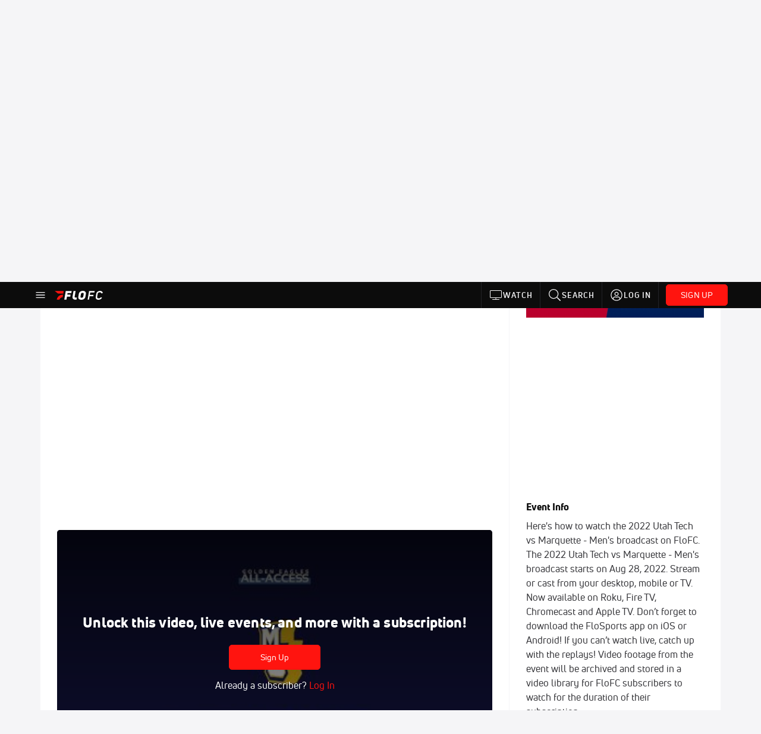

--- FILE ---
content_type: text/html; charset=utf-8
request_url: https://www.flofc.com/events/7949528-2022-utah-tech-vs-marquette-mens/videos?playing=7955818
body_size: 27523
content:
<!DOCTYPE html><html lang="en"><head>
    <!-- Initialize Impact Tool -->
    <script type="text/javascript">
      (function(a,b,c,d,e,f,g){e['ire_o']=c;e[c]=e[c]||function(){(e[c].a=e[c].a||[]).push(arguments)};f=d.createElement(b);g=d.getElementsByTagName(b)[0];f.async=1;f.src=a;g.parentNode.insertBefore(f,g);})('https://utt.impactcdn.com/A5399711-5f11-4f2e-be8c-01f2bd8b50fd1.js','script','ire',document,window);
    </script>
    <script src="https://cmp.osano.com/AzyWAQS5NWEEWkU9/55c463c7-97ce-4e58-9403-bf5693e6fd09/osano.js?language=en"></script>
    <script src="/osano-flo.js"></script>
    <!-- 1plusX -->
    <script>
      (function(o,n,e,p,l,u,s){o[l]=o[l]||function(){(o[l].q=o[l].q||[]).push(arguments);};
        u=n.createElement(e);u.async=1;u.src=p;s=n.getElementsByTagName(e)[0];s.parentNode.insertBefore(u,s);
      }(window,document,"script","https://cdn.opecloud.com/ope-pdmp.js","ope"));
      ope("pdmp", "init", "b165", "auto");
    </script>
    <!-- end 1plusX -->
    <script>window.grumi = {
      cfg: {
        advs: {
          '4409051465': true,
          '4739813436': true,
          '5007374826': true,
          '4995583385': true
        },
        pbGlobal: 'owpbjs'
      },
      key: '33cea31c-ec69-44af-afb7-3e0656e35da6'
    };</script>
    <script src="//rumcdn.geoedge.be/33cea31c-ec69-44af-afb7-3e0656e35da6/grumi-ip.js" async=""></script>

    <!-- auth -->
    <script src="https://accounts.google.com/gsi/client" async="" defer=""></script>

    <script>
      window.googletag = window.googletag || { cmd: [] }
      googletag.cmd.push(() => {
        googletag.pubads().disableInitialLoad()
        googletag.enableServices()
      })
    </script>

    <!-- LiveConnectTag -->
    <script type="text/javascript" src="//b-code.liadm.com/did-008o.min.js" async="true" charset="utf-8"></script>
    <!-- LiveConnectTag -->

    <!-- OpenWrap LiveRamp ATS LiveIntent -->
    <script type="text/javascript">
      var TREATMENT_RATE = 0.95;
      if (window.liModuleEnabled === undefined) {
          window.liModuleEnabled = Math.random() < TREATMENT_RATE;
          window.liTreatmentRate = TREATMENT_RATE;
      }
      window.PWT = window.PWT || {};
      if (window.PWT.hasOwnProperty('versionDetails') === false) {
          (function waitForEmailHashAndInitPrebidConfig() {
          if (window.PWT && !window.PWT.HookForPrebidSetConfig) {
            window.PWT.HookForPrebidSetConfig = function(_config) {
              var emailHash = localStorage.getItem('userHash');
              if (emailHash) {
                console.log("Email hash received. sending to IH");
                owpbjs && owpbjs.setUserIdentities({
                  pubProvidedEmailHash: {
                    'SHA256': emailHash
                  }
                });
              } else {
                console.log("Email hash not received.");
                setTimeout(waitForEmailHashAndInitPrebidConfig, 100);
              }
                var enriched = false; // Default: No enrichment
                // Check if LiveIntent ID exists in userSync.userIds
                if (_config && _config.userSync && Array.isArray(_config.userSync.userIds)) {
                  enriched = _config.userSync.userIds.some(function(obj) { return obj.name === 'liveIntentId'; });
                }
                // If control group, remove LiveIntent ID
                if (!window.liModuleEnabled) {
                  console.log("Removing LiveIntent from Prebid config");
                  _config.userSync.userIds = _config.userSync.userIds.filter(function(obj) { return obj.name !== 'liveIntentId'; });
                  enriched = false; // Ensure enrichment is false when removing LiveIntent
                } else {
                  console.log("Retaining LiveIntent in Prebid config");
                }
                _setTargeting(enriched);
            }
          }
          })();
      }
      function _setTargeting(enriched) {
        googletag.cmd.push(function () {
          var targeting = window.liModuleEnabled ? "t1" : "t0";
          targeting += enriched ? "-e1" : "-e0";
          googletag.pubads().setTargeting("li-module-enabled", targeting);
        });
      }
    </script>
<!-- initialize pubmatic for ad bidding. Need to know which id to use depending on mobile or desktop-->
    <script type="text/javascript">
      (function() {
        const purl = window.location.href
        const url = 'https://ads.pubmatic.com/AdServer/js/pwt/160547/3819'
        let profileVersionId = ''
        if (purl.indexOf('pwtv=') > 0) {
          const regexp = /pwtv=(.*?)(&|$)/g
          const matches = regexp.exec(purl)
          if (matches.length >= 2 && matches[1].length > 0) {
            profileVersionId = '/' + matches[1]
          }
        }
        const wtads = document.createElement('script')
        wtads.async = true
        wtads.type = 'text/javascript'
        wtads.src = url + profileVersionId + '/pwt.js'
        const node = document.getElementsByTagName('script')[0]
        node.parentNode.insertBefore(wtads, node)
      })();
    </script>
    <script async="" src="https://c.amazon-adsystem.com/aax2/apstag.js"></script>
    <script type="text/javascript">
      !(function(a9, a, p, s, t, A, g) {
        if (a[a9]) return;

        function q(c, r) {
          a[a9]._Q.push([c, r])
        }
        a[a9] = {
          init: function() {
            q("i", arguments)
          },
          fetchBids: function() {
            q("f", arguments)
          },
          setDisplayBids: function() {},
          targetingKeys: function() {
            return []
          },
          deleteId: function() {
            q("di", arguments)
          },
          renewId: function() {
            q("ri", arguments)
          },
          updateId: function() {
            q("ui", arguments)
          },
          _Q: []
        };
      })("apstag", window);

      // initialize apstag and have apstag set bids on the googletag slots when they are returned to the page
      apstag.init({
        pubID: '2e897944-3457-4bd4-87d9-700e22317ff4',
        adServer: 'googletag',
        bidTimeout: 2000
      })
    </script>
    <script async="" src="https://securepubads.g.doubleclick.net/tag/js/gpt.js"></script>
    <script src="https://99bad415-a15a-4792-bd4c-dd79f2848ebb.redfastlabs.com/assets/redfast.js" async=""></script>
    <!-- Mile Dynamic Floor -->
    <script type="text/javascript" src="https://edge.atmtd.com/pub/uUbmlN/afihbs.js" async=""></script>
    <meta charset="utf-8">
    <title>2022 Utah Tech vs Marquette - Men's - Videos - FloFC</title>
    <base href="/">
    <meta name="viewport" content="width=device-width,initial-scale=1,maximum-scale=1,user-scalable=0">
    <link rel="icon" type="image/x-icon" href="favicon.ico">
    <link rel="apple-touch-icon" href="apple-touch-icon.png">
    <link rel="preload" href="/assets/fonts/uni-neue/woff/uni-neue-regular-webfont.woff2" as="font" type="font/woff2" crossorigin="">
    <link rel="preload" href="/assets/fonts/uni-neue/woff/uni-neue-bold-webfont.woff2" as="font" type="font/woff2" crossorigin="">
    <link rel="preload" href="/assets/fonts/uni-neue/woff/uni-neue-heavy-webfont.woff2" as="font" type="font/woff2" crossorigin="">
    <link rel="preconnect" href="https://ads.pubmatic.com">
    <link rel="preconnect" href="https://ad.360yield.com">
    <link rel="preconnect" href="https://m.stripe.com">
    <link rel="preconnect" href="https://pixel.quantserve.com">
    <link rel="preconnect" href="https://tags.srv.stackadapt.com">
    <link rel="preconnect" href="https://ups.analytics.yahoo.com">
    <link rel="preconnect" href="https://3b1738b5f6feaaf2d05339821e682144.safeframe.googlesyndication.com">
    <link rel="preconnect" href="https://tpc.googlesyndication.com">
    <link rel="preconnect" href="https://securepubads.g.doubleclick.net">
    <link rel="preconnect" href="https://www.googletagmanager.com">
    <link rel="preconnect" href="https://edge.quantserve.com">
    <link rel="preconnect" href="https://www.google-analytics.com">
    <link rel="preconnect" href="https://pagead2.googlesyndication.com">
    <link rel="preconnect" href="http://edge.quantserve.com">
    <link rel="preconnect" href="http://pixel.quantserve.com">
    <link rel="preconnect" href="https://edge.atmtd.com">
  <link rel="stylesheet" href="styles.c6a58b5a43ee91f5.css"><meta property="fb:app_id" content="111287849817430"><script data-hash="2489324725" id="2489324725" type="text/javascript">!function(){var analytics=window.analytics=window.analytics||[];if(!analytics.initialize)if(analytics.invoked)window.console&&console.error&&console.error("Segment snippet included twice.");else{analytics.invoked=!0;analytics.methods=["trackSubmit","trackClick","trackLink","trackForm","pageview","identify","reset","group","track","ready","alias","debug","page","once","off","on","addSourceMiddleware","addIntegrationMiddleware","setAnonymousId","addDestinationMiddleware"];analytics.factory=function(e){return function(){var t=Array.prototype.slice.call(arguments);t.unshift(e);analytics.push(t);return analytics}};for(var e=0;e<analytics.methods.length;e++){var key=analytics.methods[e];analytics[key]=analytics.factory(key)}analytics.load=function(key,e){var t=document.createElement("script");t.type="text/javascript";t.async=!0;t.src="https://siop.flosports.tv/siop.js/v1/" + key + "/siop.min.js";var n=document.getElementsByTagName("script")[0];n.parentNode.insertBefore(t,n);analytics._loadOptions=e};analytics._writeKey="nPcHedte62laipgJSqKZGDh7VPu2SQ5p";analytics._cdn="https://siop.flosports.tv";analytics.SNIPPET_VERSION="5.2.0";analytics.load("nPcHedte62laipgJSqKZGDh7VPu2SQ5p",{obfuscate:!0});}}();</script><script data-hash="4083818670" id="4083818670" type="text/javascript"></script><script data-hash="3242907540" id="3242907540" type="text/javascript">
      (function(c,l,a,r,i,t,y){
        c[a]=c[a]||function(){(c[a].q=c[a].q||[]).push(arguments)};
        t=l.createElement(r);t.async=1;t.src="https://www.clarity.ms/tag/"+i;
        y=l.getElementsByTagName(r)[0];y.parentNode.insertBefore(t,y);
      })(window,document,"clarity","script","m7tuta57x3");
    </script><link data-hash="2491289089" id="2491289089" rel="icon" type="image/png" sizes="16x16" href="https://d6fm3yzmawlcs.cloudfront.net/favicons/new-favicon/favicon-16x16.png"><link data-hash="3365311324" id="3365311324" rel="icon" type="image/png" sizes="32x32" href="https://d6fm3yzmawlcs.cloudfront.net/favicons/new-favicon/favicon-32x32.png"><link data-hash="1089242829" id="1089242829" rel="icon" type="image/png" sizes="96x96" href="https://d6fm3yzmawlcs.cloudfront.net/favicons/new-favicon/favicon-96x96.png"><style ng-transition="flo-app">.flex-1{flex:1 0 auto;position:relative}.view-mode{display:-moz-flex;display:flex;flex-direction:column;height:100%}.view-mode.view-mode-minimal{display:block;height:auto}.view-mode.dark-theme{background:#0c0c0c}.view-mode.dark-theme h1,.view-mode.dark-theme h2,.view-mode.dark-theme h3,.view-mode.dark-theme h4,.view-mode.dark-theme h5,.view-mode.dark-theme h6{color:#f5f5f7}@media (max-width: 992px){.content-wrapper{overflow:visible}}.has-event-ticker .stick-to-header{top:138px!important}@media (min-width: 992px){.has-event-ticker .site-navigation-header-container{top:74px!important}}@media (min-width: 992px){.event-ticker-sticky{position:sticky;top:0;z-index:1020}}.monthly-upgrade-banner{z-index:12;position:sticky;bottom:50px}@media (min-width: 576px){.monthly-upgrade-banner{bottom:0}}@media (min-width: 992px){.monthly-upgrade-banner{position:fixed;right:12px;bottom:72px;width:336px}}.site-navigation-header-container{position:sticky;top:0;z-index:1020}
</style><style data-hash="2759949265" id="2759949265" class="ng-tns-c187-0">      .white-color-text { color: #fff !important }      .primary-color-text { color: #FF140F !important }      .primary-color-text:hover, .primary-color-text:focus { color: #FF140F !important; transition: all 250ms }      .primary-color-text-active.active .apply-text-active, .primary-color-text-active.active.apply-text-active,      .nested-primary-color-text-active.active .nested-apply-text-active, .nested-primary-color-text-active.nested-active.apply-text-active{ color: #FF140F !important }      .primary-color-text-hover:hover .apply-text-hover, .primary-color-text-hover:hover.apply-text-hover { color: #FF140F !important }      .hover-text-primary:hover { color: #FF140F!important }      .primary-color-bg { background: #FF140F !important }      input[type="checkbox"].check-target:checked ~ .checkbox-toggle-primary-color-bg { background: #FF140F !important }      input[type="checkbox"].check-target:checked ~ .checkbox-toggle-primary-color-text { color: #FF140F !important }      .primary-color-bg-hover:hover .apply-bg-hover, .primary-color-bg-hover:hover.apply-bg-hover { background: #FF140F !important; transition: all 250ms; }      .primary-color-outline { outline-color: #FF140F !important }      .primary-color-stroke { stroke: #FF140F !important }      a, a.visited { color: #FF140F }      h1:hover > a, h1:focus > a, h2:hover > a, h2:focus > a, h3:hover > a, h3:focus > a, h4:hover > a, h4:focus > a, h5:hover > a, h5:focus > a, h6:hover > a, h6:focus > a, .title:hover > a, .title:focus > a { color: #FF140F }      .flo-footnote span.color-text { color: #FF140F }      .primary-color-svg svg path { fill: #FF140F }      .primary-color-svg-hover svg:hover path { fill: #FF140F }      .primary-color-svg-apply svg .primary-color-apply { fill: #FF140F }      .primary-color-svg-hover-apply svg:hover .primary-color-apply { fill: #FF140F }      .btn-primary, .btn-primary-small, .btn-primary-tiny { background: #FF140F }      .btn-primary:hover, .btn-primary-small:hover, .btn-primary-tiny:hover { background-color: #e6120e }      .btn-secondary, .btn-secondary-small, .btn-secondary-tiny { color: #FF140F }      .btn-secondary a, .btn-secondary-small a, .btn-secondary-tiny a { color: #FF140F }      .btn-secondary:hover, .btn-secondary-small:hover, .btn-secondary-tiny:hover { color: #e6120e }      .primary-color-radio:hover input ~ .primary-overlay,      .primary-color-radio input:focus ~ .primary-overlay,      .primary-color-radio input:checked ~ .primary-overlay { border: 1px solid #FF140F }      .primary-color-radio .primary-overlay:after { background: #FF140F }      input.primary-color-toggle:checked + .primary-color-apply { background: #FF140F }       </style><style ng-transition="flo-app">[_nghost-sc155]   .debug-menu[_ngcontent-sc155]{position:fixed;bottom:25px;right:25px;z-index:1060;display:flex;flex-direction:column;background-color:#0000004d}[_nghost-sc155]   .view-as-banner[_ngcontent-sc155]{position:fixed;top:0;left:0;right:0;background:#ff140f;color:#fff;z-index:1061;padding:8px 15px;text-align:center;box-shadow:0 2px 10px #0000004d;transition:transform .3s ease}[_nghost-sc155]   .view-as-banner.collapsed[_ngcontent-sc155]{transform:translateY(calc(-100% + 7px))}[_nghost-sc155]   .view-as-banner[_ngcontent-sc155]   .view-as-banner-content[_ngcontent-sc155]{font-size:13px;font-weight:500;display:flex;align-items:center;justify-content:center;gap:15px;flex-wrap:wrap}@media (max-width: 768px){[_nghost-sc155]   .view-as-banner[_ngcontent-sc155]   .view-as-banner-content[_ngcontent-sc155]{flex-direction:column;gap:8px}}[_nghost-sc155]   .view-as-banner[_ngcontent-sc155]   .view-as-title[_ngcontent-sc155]{font-size:14px}[_nghost-sc155]   .view-as-banner[_ngcontent-sc155]   .view-as-details[_ngcontent-sc155]{display:flex;align-items:center;gap:8px}[_nghost-sc155]   .view-as-banner[_ngcontent-sc155]   .view-as-details[_ngcontent-sc155]   .text-muted[_ngcontent-sc155]{opacity:.8;font-size:12px;color:#ffffffe6}@media (max-width: 768px){[_nghost-sc155]   .view-as-banner[_ngcontent-sc155]   .view-as-details[_ngcontent-sc155]{flex-direction:column;gap:2px;text-align:center}}[_nghost-sc155]   .view-as-banner[_ngcontent-sc155]   button[_ngcontent-sc155]:not(.collapse-button){padding:3px 12px;border:1px solid rgba(255,255,255,.6);background:rgba(255,255,255,.2);color:#fff;border-radius:4px;cursor:pointer;font-size:12px;white-space:nowrap;-webkit-backdrop-filter:blur(10px);backdrop-filter:blur(10px)}[_nghost-sc155]   .view-as-banner[_ngcontent-sc155]   button[_ngcontent-sc155]:not(.collapse-button):hover{background:rgba(255,255,255,.3);border-color:#fffc}[_nghost-sc155]   .view-as-banner[_ngcontent-sc155]   .collapse-button[_ngcontent-sc155]{position:absolute;left:15px;bottom:-28px;background:#ff140f;border:none;color:#fff;width:50px;height:28px;border-radius:0 0 8px 8px;cursor:pointer;display:flex;align-items:center;justify-content:center}@keyframes pulse{0%,to{opacity:1}50%{opacity:.85}}</style><style ng-transition="flo-app">[_nghost-sc153]   .view-as-widget[_ngcontent-sc153]{padding:20px;background:#fff}[_nghost-sc153]   .view-as-widget[_ngcontent-sc153]   h2[_ngcontent-sc153]{color:#ff140f;font-size:1.5rem;margin-bottom:0}[_nghost-sc153]   .view-as-widget[_ngcontent-sc153]   .warning-content[_ngcontent-sc153]   .alert-warning[_ngcontent-sc153]{border-left:4px solid #ffc107;background-color:#fff3cd;border-color:#ffc107;color:#664d03}[_nghost-sc153]   .view-as-widget[_ngcontent-sc153]   .warning-content[_ngcontent-sc153]   .warning-list[_ngcontent-sc153]{margin:1rem 0;padding-left:1.5rem}[_nghost-sc153]   .view-as-widget[_ngcontent-sc153]   .warning-content[_ngcontent-sc153]   .warning-list[_ngcontent-sc153]   li[_ngcontent-sc153]{margin-bottom:.5rem;color:#6f6f73}[_nghost-sc153]   .view-as-widget[_ngcontent-sc153]   .warning-content[_ngcontent-sc153]   p[_ngcontent-sc153]{color:#0c0c0c;font-size:1.1rem}[_nghost-sc153]   .view-as-widget[_ngcontent-sc153]   .btn[_ngcontent-sc153]{min-width:120px}[_nghost-sc153]   .view-as-widget[_ngcontent-sc153]   .current-view-as[_ngcontent-sc153]   .alert-info[_ngcontent-sc153]{background-color:#f5f5f7;border-color:#eeeef0;color:#323236}</style><style ng-transition="flo-app">[_nghost-sc154]   .cache-clear-widget[_ngcontent-sc154]{padding:20px;background:#fff}[_nghost-sc154]   .cache-clear-widget[_ngcontent-sc154]   h2[_ngcontent-sc154]{color:#ff140f;font-size:1.5rem;margin-bottom:0}[_nghost-sc154]   .cache-clear-widget[_ngcontent-sc154]   .confirmation-content[_ngcontent-sc154]   .alert-warning[_ngcontent-sc154]{border-left:4px solid #ffc107;background-color:#fff3cd;border-color:#ffc107;color:#664d03;margin-bottom:1rem}[_nghost-sc154]   .cache-clear-widget[_ngcontent-sc154]   .result-content[_ngcontent-sc154]   .alert-success[_ngcontent-sc154]{border-left:4px solid #28a745;background-color:#d4edda;border-color:#c3e6cb;color:#155724}[_nghost-sc154]   .cache-clear-widget[_ngcontent-sc154]   .result-content[_ngcontent-sc154]   .alert-danger[_ngcontent-sc154]{border-left:4px solid #dc3545;background-color:#f8d7da;border-color:#f5c6cb;color:#721c24}[_nghost-sc154]   .cache-clear-widget[_ngcontent-sc154]   .key-list[_ngcontent-sc154], [_nghost-sc154]   .cache-clear-widget[_ngcontent-sc154]   .non-existent-keys-list[_ngcontent-sc154]{max-height:200px;overflow-y:auto;margin:0;padding:1rem 1rem 1rem 2rem;background-color:#f8f9fa;border-radius:4px}[_nghost-sc154]   .cache-clear-widget[_ngcontent-sc154]   .key-list[_ngcontent-sc154]   li[_ngcontent-sc154], [_nghost-sc154]   .cache-clear-widget[_ngcontent-sc154]   .non-existent-keys-list[_ngcontent-sc154]   li[_ngcontent-sc154]{margin-bottom:.5rem;word-break:break-all;font-family:monospace;font-size:.875rem;color:#6f6f73}[_nghost-sc154]   .cache-clear-widget[_ngcontent-sc154]   .btn[_ngcontent-sc154]{min-width:120px}</style><style ng-transition="flo-app">[_nghost-sc151]{position:fixed;top:0;left:0;height:100%;width:100%;pointer-events:none;z-index:1060}[_nghost-sc151]   .overlay-backdrop[_ngcontent-sc151]{background:rgba(0,0,0,.6);inset:0;position:absolute;pointer-events:auto;opacity:0}[_nghost-sc151]   .overlay-wrapper[_ngcontent-sc151]{display:-moz-flex;display:flex;justify-content:center;align-items:center;position:absolute;pointer-events:none;top:0;left:0;height:100%;width:100%}[_nghost-sc151]   .overlay-wrapper[_ngcontent-sc151]   .dialog-container[_ngcontent-sc151]{background:white;box-shadow:0 0 8px #00000026;border-radius:5px;max-width:92%;max-height:calc(100% - 40px);overflow-y:auto;pointer-events:auto}[_nghost-sc151]   .overlay-wrapper[_ngcontent-sc151]   .dialog-container[_ngcontent-sc151]   span.close-icon[_ngcontent-sc151]{display:-moz-flex;display:flex;justify-content:flex-end;margin:10px 10px 0 0;height:20px;width:100%;cursor:pointer}[_nghost-sc151]   .overlay-wrapper[_ngcontent-sc151]   .dialog-container[_ngcontent-sc151]   span.close-icon[_ngcontent-sc151]   .icon[_ngcontent-sc151]{width:30px;height:15px}[_nghost-sc151]   .active[_ngcontent-sc151]{opacity:1}.close-icon[_ngcontent-sc151]{fill:#6f6f73}</style><style ng-transition="flo-app">.fly-out-menu[_ngcontent-sc182]{height:100vh;height:100dvh;width:100vw;z-index:1060;position:fixed;top:0;left:0;transition:transform .35s}@media (min-width: 768px){.fly-out-menu[_ngcontent-sc182]{width:390px}}.fly-out-menu.show[_ngcontent-sc182]{transform:translate(0)}.fly-out-menu.hide[_ngcontent-sc182]{transform:translate(-100%)}.fly-out-menu[_ngcontent-sc182]   .account-menu[_ngcontent-sc182]{right:0;left:auto}.fly-out-backdrop[_ngcontent-sc182]{position:fixed;top:0;left:0;z-index:1040;transition:opacity .35s}.fly-out-backdrop.show[_ngcontent-sc182]{opacity:75%}.fly-out-backdrop.hide[_ngcontent-sc182]{opacity:0;pointer-events:none}.header[_ngcontent-sc182]{min-height:44px}.header[_ngcontent-sc182]   flo-svg-icon[_ngcontent-sc182]{cursor:pointer}</style><style ng-transition="flo-app">[_nghost-sc156]{z-index:2}@media (max-width: 768px){[_nghost-sc156]{z-index:0}}[_nghost-sc156]   footer[_ngcontent-sc156]{background:#232327;color:#939396;font-family:Uni-Neue-Regular,Open Sans,Helvetica Neue,Helvetica,Arial,sans-serif;padding:20px}[_nghost-sc156]   footer[_ngcontent-sc156]   .container[_ngcontent-sc156]{background:#232327}[_nghost-sc156]   footer[_ngcontent-sc156]   a[_ngcontent-sc156]{color:inherit;line-height:21px}@media (min-width: 992px){[_nghost-sc156]   footer[_ngcontent-sc156]{padding:28px}}[_nghost-sc156]   footer[_ngcontent-sc156]   .footer-links[_ngcontent-sc156]{-moz-column-gap:2rem;column-gap:2rem;row-gap:.5rem}</style><style ng-transition="flo-app">[_nghost-sc242]{width:inherit}.detector[_ngcontent-sc242]{width:1px}</style><style ng-transition="flo-app">.avatar-skeleton[_ngcontent-sc158]{min-width:56px;width:56px;height:56px}@media (min-width: 768px){.avatar-skeleton[_ngcontent-sc158]{width:100px;height:100px}}button.btn.skeleton[_ngcontent-sc158]{min-width:45px;width:45px;height:45px}@media (min-width: 768px){button.btn.skeleton[_ngcontent-sc158]{width:100px}}</style><style ng-transition="flo-app">.primary-nav-container[_ngcontent-sc185]{max-height:101px}@media (min-width: 992px){.primary-nav-container[_ngcontent-sc185]{max-height:44px}}.primary-nav-container[_ngcontent-sc185]   .primary-nav-mobile-links[_ngcontent-sc185]{--shadow-size: .75em;--transparent: rgba(255, 255, 255, 0);background:linear-gradient(to right,#0c0c0c,#0c0c0c,var(--transparent) calc(var(--shadow-size) * 2)),linear-gradient(to right,rgba(255,255,255,.33),var(--transparent)),linear-gradient(to left,#0c0c0c,#0c0c0c,var(--transparent) calc(var(--shadow-size) * 2)),linear-gradient(to left,rgba(255,255,255,.33),var(--transparent)) 100%;background-color:#0c0c0c;background-repeat:no-repeat;background-attachment:local,scroll,local,scroll;background-size:100% 100%,var(--shadow-size) 100%,100% 100%,var(--shadow-size) 100%;-ms-overflow-style:none;scrollbar-width:none}.primary-nav-container[_ngcontent-sc185]   .primary-nav-mobile-links[_ngcontent-sc185]::-webkit-scrollbar{display:none}.primary-nav[_ngcontent-sc185]{height:56px}@media (min-width: 992px){.primary-nav[_ngcontent-sc185]   .aux-links-desktop[_ngcontent-sc185]{border-left:1px solid #232327}.primary-nav[_ngcontent-sc185]   .aux-links-desktop[_ngcontent-sc185]:last-child{border-right:1px solid #232327}}@media (min-width: 992px){.primary-nav[_ngcontent-sc185]{margin:auto;max-width:992px}}@media (min-width: 1200px){.primary-nav[_ngcontent-sc185]{margin:auto;max-width:1200px}}@media (min-width: 1284px){.primary-nav[_ngcontent-sc185]{margin:auto;max-width:1284px}}@media (min-width: 992px){.primary-nav[_ngcontent-sc185]{max-height:44px}}.primary-nav[_ngcontent-sc185]   .primary-logo[_ngcontent-sc185]:focus-visible{outline:none;background-color:#535357}.has-sub-promo-banner[_nghost-sc185]   .mobile-primary-nav-subscribe-button[_ngcontent-sc185], .has-sub-promo-banner   [_nghost-sc185]   .mobile-primary-nav-subscribe-button[_ngcontent-sc185]{display:none}@media (min-width: 768px){.has-sub-promo-banner[_nghost-sc185]   .mobile-primary-nav-subscribe-button[_ngcontent-sc185], .has-sub-promo-banner   [_nghost-sc185]   .mobile-primary-nav-subscribe-button[_ngcontent-sc185]{display:block}}.icon-ellipsis-dropdown[_ngcontent-sc185]{height:44px;transition:all .25s;margin:auto;padding:0 1rem}.icon-ellipsis-dropdown[_ngcontent-sc185]:focus{background-color:#535357;color:#fff;outline:none}.icon-ellipsis-dropdown[_ngcontent-sc185]   flo-svg-icon[_ngcontent-sc185]:hover{color:#f5f5f7}</style><style ng-transition="flo-app">.link-button[_ngcontent-sc175]{all:unset;cursor:pointer;padding:12px;transition:all .25s;display:flex}.secondary-icon-container[_ngcontent-sc175]{display:flex;flex-grow:1;justify-content:flex-end}flo-svg-icon[_ngcontent-sc175]{display:flex;justify-content:center;align-items:center;font-size:24px}.badge-text[_ngcontent-sc175]{text-transform:uppercase;font-weight:800}.navBadgeNew[_ngcontent-sc175]{margin-left:8px;background:#DAE2FD;border-radius:4px;padding:0 4px;font-family:Uni-Neue-Heavy,sans-serif;color:#0028a8;font-size:10px;letter-spacing:1px;text-align:center;display:flex;justify-content:center;align-items:center}.btn-full-width[_nghost-sc175]   button.link-button[_ngcontent-sc175], .btn-full-width   [_nghost-sc175]   button.link-button[_ngcontent-sc175]{width:100%}.primary-nav-container[_nghost-sc175]   a.button-secondary-sm[_ngcontent-sc175]   button.link-button[_ngcontent-sc175], .primary-nav-container   [_nghost-sc175]   a.button-secondary-sm[_ngcontent-sc175]   button.link-button[_ngcontent-sc175]{padding:7px 8px;align-items:center}.my-favorites-page   .header-container[_nghost-sc175]   button.link-button[_ngcontent-sc175], .my-favorites-page   .header-container   [_nghost-sc175]   button.link-button[_ngcontent-sc175]{display:flex;flex-direction:row;align-items:center;justify-content:center}@media (min-width: 768px){.my-favorites-page   .header-container[_nghost-sc175]   button.link-button[_ngcontent-sc175]   flo-svg-icon[_ngcontent-sc175], .my-favorites-page   .header-container   [_nghost-sc175]   button.link-button[_ngcontent-sc175]   flo-svg-icon[_ngcontent-sc175]{margin-right:8px}}@media (min-width: 768px){.my-favorites-page   .header-container[_nghost-sc175]   button.link-button[_ngcontent-sc175], .my-favorites-page   .header-container   [_nghost-sc175]   button.link-button[_ngcontent-sc175]{justify-content:flex-start}}</style><style ng-transition="flo-app">a.cta-primary[_ngcontent-sc175]   button.link-button[_ngcontent-sc175]{display:flex;justify-content:center;align-items:center;white-space:nowrap;-moz-column-gap:10px;column-gap:10px}a.cta-primary[_ngcontent-sc175]   button.link-button[_ngcontent-sc175]   flo-svg-icon.icon-star-outlined[_ngcontent-sc175]{width:20px;font-size:20px}.responsive-button-icon[_nghost-sc175]   button.link-button[_ngcontent-sc175], .responsive-button-icon   [_nghost-sc175]   button.link-button[_ngcontent-sc175]{min-width:auto;height:36px;width:36px;padding:0}.responsive-button-icon[_nghost-sc175]   button.link-button[_ngcontent-sc175]   .link-text[_ngcontent-sc175], .responsive-button-icon   [_nghost-sc175]   button.link-button[_ngcontent-sc175]   .link-text[_ngcontent-sc175]{display:none}@media (min-width: 768px){.responsive-button-icon[_nghost-sc175]   button.link-button[_ngcontent-sc175], .responsive-button-icon   [_nghost-sc175]   button.link-button[_ngcontent-sc175]{width:auto;height:40px;padding:0 24px}.responsive-button-icon[_nghost-sc175]   button.link-button[_ngcontent-sc175]   .link-text[_ngcontent-sc175], .responsive-button-icon   [_nghost-sc175]   button.link-button[_ngcontent-sc175]   .link-text[_ngcontent-sc175]{display:flex}}</style><style ng-transition="flo-app">a.cta-tertiary[_ngcontent-sc175]   button.link-button[_ngcontent-sc175]{display:flex;justify-content:center;align-items:center;white-space:nowrap;-moz-column-gap:10px;column-gap:10px}</style><style ng-transition="flo-app">a.navigation-primary[_ngcontent-sc175]   button.link-button[_ngcontent-sc175]{color:#939396;font-family:Uni-Neue-Bold,Open Sans,Helvetica Neue,Helvetica,Arial,sans-serif;font-size:13px;text-transform:uppercase;line-height:20px;background-color:transparent;position:relative;letter-spacing:1px}a.navigation-primary[_ngcontent-sc175]   button.link-button[_ngcontent-sc175]:focus-visible{background-color:#535357;color:#fff}a.navigation-primary[_ngcontent-sc175]   button.link-button[_ngcontent-sc175]:hover, a.navigation-primary[_ngcontent-sc175]   button.link-button.selected[_ngcontent-sc175]{color:#f5f5f7}a.navigation-primary[_ngcontent-sc175]   button.link-button.selected[_ngcontent-sc175]:before{content:"";position:absolute;bottom:0;border-left:9px solid transparent;border-right:9px solid transparent;border-bottom:8px solid #ffffff;left:50%;transform:translate(-50%)}</style><style ng-transition="flo-app">a.navigation-primary-aux[_ngcontent-sc175]{justify-content:center;align-items:center;height:44px}a.navigation-primary-aux[_ngcontent-sc175]   button.link-button[_ngcontent-sc175]{display:flex;flex-direction:column;justify-content:center;align-items:center;gap:2px;font-size:11px;padding:0;height:100%;color:#f5f5f7;font-family:Uni-Neue-Bold,Open Sans,Helvetica Neue,Helvetica,Arial,sans-serif;text-transform:uppercase;letter-spacing:1px;line-height:20px;position:relative;background-color:transparent}a.navigation-primary-aux[_ngcontent-sc175]   button.link-button[_ngcontent-sc175]:focus-visible{background-color:#535357}a.navigation-primary-aux[_ngcontent-sc175]   flo-svg-icon[_ngcontent-sc175]{font-size:18px}@media (min-width: 992px){a.navigation-primary-aux[_ngcontent-sc175]   button.link-button[_ngcontent-sc175]{flex-direction:row;gap:12px;padding:0 12px;font-size:13px}a.navigation-primary-aux[_ngcontent-sc175]   button.link-button[_ngcontent-sc175]:hover{background-color:#323236}a.navigation-primary-aux[_ngcontent-sc175]   button.link-button.selected[_ngcontent-sc175]:before{content:"";position:absolute;bottom:0;border-left:9px solid transparent;border-right:9px solid transparent;border-bottom:8px solid #ffffff;left:50%;transform:translate(-50%)}a.navigation-primary-aux[_ngcontent-sc175]   flo-svg-icon[_ngcontent-sc175]{font-size:24px}}.flyout-header-button[_nghost-sc175]   a.navigation-primary-aux[_ngcontent-sc175]   button.link-button[_ngcontent-sc175], .flyout-header-button   [_nghost-sc175]   a.navigation-primary-aux[_ngcontent-sc175]   button.link-button[_ngcontent-sc175]{display:flex;flex-direction:row;gap:12px;font-size:13px}.flyout-header-button[_nghost-sc175]   a.navigation-primary-aux[_ngcontent-sc175]   flo-svg-icon[_ngcontent-sc175], .flyout-header-button   [_nghost-sc175]   a.navigation-primary-aux[_ngcontent-sc175]   flo-svg-icon[_ngcontent-sc175]{font-size:24px}</style><style ng-transition="flo-app">a.navigation-sub[_ngcontent-sc175]   button.link-button[_ngcontent-sc175]{color:#535357;font-family:Uni-Neue-Regular,Open Sans,Helvetica Neue,Helvetica,Arial,sans-serif;font-size:14px;text-transform:capitalize;line-height:20px;background-color:transparent;letter-spacing:.1px;border-bottom:2px solid transparent;height:44px;box-sizing:border-box}a.navigation-sub[_ngcontent-sc175]   button.link-button[_ngcontent-sc175]:focus-visible{background-color:#eeeef0}a.navigation-sub[_ngcontent-sc175]   button.link-button[_ngcontent-sc175]:hover{color:#0c0c0c}a.navigation-sub[_ngcontent-sc175]   button.link-button.selected[_ngcontent-sc175]{color:#0c0c0c;border-bottom:2px solid #ff140f}</style><style ng-transition="flo-app">a.icon[_ngcontent-sc175]   button.link-button[_ngcontent-sc175]{display:flex;justify-content:center;align-items:center;color:#f5f5f7;height:24px;width:24px;padding:0}a.icon[_ngcontent-sc175]   button.link-button[_ngcontent-sc175]:focus-visible{background-color:#535357}</style><style ng-transition="flo-app">a.icon-text-cell[_ngcontent-sc175]   button.link-button[_ngcontent-sc175]{vertical-align:center;display:flex;gap:.5rem;color:#232327;height:24px;width:100%;font-size:14px;font-weight:500;line-height:24px;padding:10px 8px 10px 12px;letter-spacing:.1px}.flyout-top-link[_nghost-sc175]   a.icon-text-cell[_ngcontent-sc175]   button.link-button[_ngcontent-sc175], .flyout-top-link   [_nghost-sc175]   a.icon-text-cell[_ngcontent-sc175]   button.link-button[_ngcontent-sc175]{color:#fff}.flyout-nav-item[_nghost-sc175]   a.icon-text-cell[_ngcontent-sc175]   .link-text[_ngcontent-sc175], .flyout-nav-item   [_nghost-sc175]   a.icon-text-cell[_ngcontent-sc175]   .link-text[_ngcontent-sc175]{transition:all .2s}.flyout-nav-item[_nghost-sc175]   a.icon-text-cell[_ngcontent-sc175]:hover   .link-text[_ngcontent-sc175], .flyout-nav-item   [_nghost-sc175]   a.icon-text-cell[_ngcontent-sc175]:hover   .link-text[_ngcontent-sc175]{color:#ff140f}.event-ticker[_nghost-sc175]   a.icon-text-cell[_ngcontent-sc175]   button.link-button[_ngcontent-sc175], .event-ticker   [_nghost-sc175]   a.icon-text-cell[_ngcontent-sc175]   button.link-button[_ngcontent-sc175]{flex-direction:column;justify-content:center;align-items:center;letter-spacing:.1px;gap:2px;font-size:14px;padding:0;width:100%;height:100%}</style><style ng-transition="flo-app">a.dropdown-item[_ngcontent-sc175]   button.link-button[_ngcontent-sc175]{padding:0}</style><style ng-transition="flo-app">a.button-tag[_ngcontent-sc175]{color:#6f6f73;background:#f5f5f7;border-radius:.3125rem;font-size:.8125rem;line-height:1.25rem;letter-spacing:.012rem;padding:.295rem .5rem}a.button-tag[_ngcontent-sc175]   button[_ngcontent-sc175]{padding:0}a.button-tag[_ngcontent-sc175]   button[_ngcontent-sc175]   .link-text[_ngcontent-sc175]:hover{text-decoration:underline}</style><style ng-transition="flo-app">a.open[_ngcontent-sc175]{color:#6f6f73;font-size:.8125rem;line-height:1.25rem;letter-spacing:.012rem}a.open[_ngcontent-sc175]   button.link-button[_ngcontent-sc175]{padding:0}a.open[_ngcontent-sc175]:hover{color:#6f6f73;text-decoration:underline}</style><style ng-transition="flo-app">a.tab[_ngcontent-sc175]   button.link-button[_ngcontent-sc175]{font-size:.9375rem;transition:all .25s;align-items:center;display:inline-flex;min-height:3.4375rem;justify-content:center;padding:0 1.25rem;color:#6f6f73}a.tab[_ngcontent-sc175]   button.link-button.selected[_ngcontent-sc175]{border-bottom:.0625rem solid #ff140f;color:#ff140f}a.tab[_ngcontent-sc175]   button.link-button[_ngcontent-sc175]:hover{color:#ff140f}.choose-favorites-page[_nghost-sc175]   a.tab[_ngcontent-sc175]   button.link-button[_ngcontent-sc175], .choose-favorites-page   [_nghost-sc175]   a.tab[_ngcontent-sc175]   button.link-button[_ngcontent-sc175]{min-height:2.75rem}.choose-favorites-page[_nghost-sc175]   a.tab[_ngcontent-sc175]   button.link-button.selected[_ngcontent-sc175], .choose-favorites-page   [_nghost-sc175]   a.tab[_ngcontent-sc175]   button.link-button.selected[_ngcontent-sc175]{border-bottom:2px solid #ff140f;color:#323236}</style><meta name="description" content="Watch videos for the 2022 Utah Tech vs Marquette - Men's soccer event on FloFC.com. Join now!" data-page-meta-service-tag="true"><link id="canonical" rel="canonical" href="https://www.flofc.com/events/7949528-2022-utah-tech-vs-marquette-mens" data-page-meta-service-tag="true"><meta property="og:title" content="2022 Utah Tech vs Marquette - Men's - Videos - FloFC" data-page-meta-service-tag="true"><meta property="og:description" content="Watch videos for the 2022 Utah Tech vs Marquette - Men's soccer event on FloFC.com. Join now!" data-page-meta-service-tag="true"><meta property="og:url" content="https://www.flofc.com/events/7949528-2022-utah-tech-vs-marquette-mens" data-page-meta-service-tag="true"><meta property="og:image" content="https://d2779tscntxxsw.cloudfront.net/tmis_631bbe49ac7a5.png" data-page-meta-service-tag="true"><script id="structuredSchema" type="application/ld+json" innertext="{&quot;@context&quot;:&quot;https://schema.org/&quot;,&quot;@type&quot;:&quot;BroadcastEvent&quot;,&quot;name&quot;:&quot;2022 Utah Tech vs Marquette - Men's&quot;,&quot;isLiveBroadcast&quot;:true,&quot;videoFormat&quot;:&quot;HD&quot;,&quot;startDate&quot;:&quot;2022-08-28T19:00:00+0000&quot;,&quot;endDate&quot;:&quot;2022-08-29T04:59:59+0000&quot;,&quot;description&quot;:&quot;Here's how to watch the 2022 Utah Tech vs Marquette - Men's broadcast on FloFC. The 2022 Utah Tech vs Marquette - Men's broadcast starts on Aug 28, 2022. Stream or cast from your desktop, mobile or TV. Now available on Roku, Fire TV, Chromecast and Apple TV. Don’t forget to download the FloSports app on iOS or Android! If you can’t watch live, catch up with the replays! Video footage from the event will be archived and stored in a video library for FloFC subscribers to watch for the duration of their subscription.&quot;,&quot;image&quot;:&quot;https://d2779tscntxxsw.cloudfront.net/tmis_631bbe49ac7a5.png&quot;,&quot;liveBroadcastUrl&quot;:&quot;https://www.flofc.com/live/46351&quot;,&quot;url&quot;:&quot;https://www.flofc.com/events/7949528-2022-utah-tech-vs-marquette-mens&quot;,&quot;location&quot;:{&quot;@type&quot;:&quot;Place&quot;,&quot;name&quot;:&quot;Valley Fields&quot;,&quot;address&quot;:{&quot;@type&quot;:&quot;PostalAddress&quot;,&quot;streetAddress&quot;:&quot;1818 West Canal Street&quot;,&quot;addressLocality&quot;:&quot;Milwaukee&quot;,&quot;addressRegion&quot;:&quot;WI&quot;,&quot;postalCode&quot;:&quot;53233&quot;,&quot;addressCountry&quot;:&quot;US&quot;}},&quot;broadcastOfEvent&quot;:{&quot;@type&quot;:&quot;SportsEvent&quot;,&quot;name&quot;:&quot;2022 Utah Tech vs Marquette - Men's&quot;,&quot;startDate&quot;:&quot;2022-08-28T19:00:00+0000&quot;,&quot;endDate&quot;:&quot;2022-08-29T04:59:59+0000&quot;,&quot;description&quot;:&quot;Here's how to watch the 2022 Utah Tech vs Marquette - Men's broadcast on FloFC. The 2022 Utah Tech vs Marquette - Men's broadcast starts on Aug 28, 2022. Stream or cast from your desktop, mobile or TV. Now available on Roku, Fire TV, Chromecast and Apple TV. Don’t forget to download the FloSports app on iOS or Android! If you can’t watch live, catch up with the replays! Video footage from the event will be archived and stored in a video library for FloFC subscribers to watch for the duration of their subscription.&quot;,&quot;image&quot;:&quot;https://d2779tscntxxsw.cloudfront.net/tmis_631bbe49ac7a5.png&quot;,&quot;location&quot;:{&quot;@type&quot;:&quot;Place&quot;,&quot;name&quot;:&quot;Valley Fields&quot;,&quot;address&quot;:{&quot;@type&quot;:&quot;PostalAddress&quot;,&quot;streetAddress&quot;:&quot;1818 West Canal Street&quot;,&quot;addressLocality&quot;:&quot;Milwaukee&quot;,&quot;addressRegion&quot;:&quot;WI&quot;,&quot;postalCode&quot;:&quot;53233&quot;,&quot;addressCountry&quot;:&quot;US&quot;}},&quot;competitor&quot;:[{&quot;@type&quot;:&quot;SportsTeam&quot;,&quot;name&quot;:&quot;Marquette Men's Soccer&quot;},{&quot;@type&quot;:&quot;SportsTeam&quot;,&quot;name&quot;:&quot;Utah Tech Men's Soccer&quot;}],&quot;organizer&quot;:{&quot;@type&quot;:&quot;Organization&quot;,&quot;name&quot;:&quot;FloFC&quot;,&quot;url&quot;:&quot;https://www.flofc.com&quot;,&quot;logo&quot;:{&quot;@type&quot;:&quot;ImageObject&quot;,&quot;url&quot;:&quot;https://d6fm3yzmawlcs.cloudfront.net/logos/flofc-right.png&quot;}}},&quot;organizer&quot;:{&quot;@type&quot;:&quot;Organization&quot;,&quot;name&quot;:&quot;FloFC&quot;,&quot;url&quot;:&quot;https://www.flofc.com&quot;,&quot;logo&quot;:{&quot;@type&quot;:&quot;ImageObject&quot;,&quot;url&quot;:&quot;https://d6fm3yzmawlcs.cloudfront.net/logos/flofc-right.png&quot;}}}">{"@context":"https://schema.org/","@type":"BroadcastEvent","name":"2022 Utah Tech vs Marquette - Men's","isLiveBroadcast":true,"videoFormat":"HD","startDate":"2022-08-28T19:00:00+0000","endDate":"2022-08-29T04:59:59+0000","description":"Here's how to watch the 2022 Utah Tech vs Marquette - Men's broadcast on FloFC. The 2022 Utah Tech vs Marquette - Men's broadcast starts on Aug 28, 2022. Stream or cast from your desktop, mobile or TV. Now available on Roku, Fire TV, Chromecast and Apple TV. Don’t forget to download the FloSports app on iOS or Android! If you can’t watch live, catch up with the replays! Video footage from the event will be archived and stored in a video library for FloFC subscribers to watch for the duration of their subscription.","image":"https://d2779tscntxxsw.cloudfront.net/tmis_631bbe49ac7a5.png","liveBroadcastUrl":"https://www.flofc.com/live/46351","url":"https://www.flofc.com/events/7949528-2022-utah-tech-vs-marquette-mens","location":{"@type":"Place","name":"Valley Fields","address":{"@type":"PostalAddress","streetAddress":"1818 West Canal Street","addressLocality":"Milwaukee","addressRegion":"WI","postalCode":"53233","addressCountry":"US"}},"broadcastOfEvent":{"@type":"SportsEvent","name":"2022 Utah Tech vs Marquette - Men's","startDate":"2022-08-28T19:00:00+0000","endDate":"2022-08-29T04:59:59+0000","description":"Here's how to watch the 2022 Utah Tech vs Marquette - Men's broadcast on FloFC. The 2022 Utah Tech vs Marquette - Men's broadcast starts on Aug 28, 2022. Stream or cast from your desktop, mobile or TV. Now available on Roku, Fire TV, Chromecast and Apple TV. Don’t forget to download the FloSports app on iOS or Android! If you can’t watch live, catch up with the replays! Video footage from the event will be archived and stored in a video library for FloFC subscribers to watch for the duration of their subscription.","image":"https://d2779tscntxxsw.cloudfront.net/tmis_631bbe49ac7a5.png","location":{"@type":"Place","name":"Valley Fields","address":{"@type":"PostalAddress","streetAddress":"1818 West Canal Street","addressLocality":"Milwaukee","addressRegion":"WI","postalCode":"53233","addressCountry":"US"}},"competitor":[{"@type":"SportsTeam","name":"Marquette Men's Soccer"},{"@type":"SportsTeam","name":"Utah Tech Men's Soccer"}],"organizer":{"@type":"Organization","name":"FloFC","url":"https://www.flofc.com","logo":{"@type":"ImageObject","url":"https://d6fm3yzmawlcs.cloudfront.net/logos/flofc-right.png"}}},"organizer":{"@type":"Organization","name":"FloFC","url":"https://www.flofc.com","logo":{"@type":"ImageObject","url":"https://d6fm3yzmawlcs.cloudfront.net/logos/flofc-right.png"}}}</script><style ng-transition="flo-app">.header-container[_ngcontent-sc246]{min-height:56px}.header-container[_ngcontent-sc246]   .header-logo[_ngcontent-sc246]{width:56px;height:56px;overflow:hidden}.header-container[_ngcontent-sc246]   .ignite[_ngcontent-sc246]{color:#ff140f}.header-container[_ngcontent-sc246]   .header-summary[_ngcontent-sc246]{font-size:14px;z-index:1}.header-container[_ngcontent-sc246]   .header-summary[_ngcontent-sc246]   a[_ngcontent-sc246]{font-size:14px}@media (min-width: 992px){.header-container[_ngcontent-sc246]{min-height:100px}.header-container[_ngcontent-sc246]   .header-logo[_ngcontent-sc246]{width:100px;height:100px}}.my-favorites-page[_nghost-sc246]   .header-title[_ngcontent-sc246], .my-favorites-page   [_nghost-sc246]   .header-title[_ngcontent-sc246]{font-size:16px}</style><style ng-transition="flo-app">.horizontal[_ngcontent-sc179]{flex-direction:row}.vertical[_ngcontent-sc179]{flex-direction:column}</style><style ng-transition="flo-app">.sub-nav-container[_ngcontent-sc177]{-ms-overflow-style:none;scrollbar-width:none}@media (max-width: 992px){.sub-nav-container[_ngcontent-sc177]{overflow-x:auto!important}.sub-nav-container[_ngcontent-sc177]   .spacer[_ngcontent-sc177]{padding:0 .5rem}}.sub-nav-container[_ngcontent-sc177]::-webkit-scrollbar{display:none}</style><style ng-transition="flo-app">.flo-container[_ngcontent-sc248]{display:flex;flex-direction:column}.flo-container[_ngcontent-sc248]   .container-item[_ngcontent-sc248]{margin-bottom:24px}.flo-container[_ngcontent-sc248]   .titled-list-parent-container[_ngcontent-sc248]{padding-top:1rem}@media (min-width: 768px){.flo-container[_ngcontent-sc248]   .titled-list-parent-container[_ngcontent-sc248]{padding-top:0;padding-bottom:1.5rem}}.space-between[_ngcontent-sc248]{justify-content:space-between}.start[_ngcontent-sc248]{justify-content:start}.space-evenly[_ngcontent-sc248]{justify-content:space-evenly}.horizontal[_ngcontent-sc248]{flex-direction:row}.two-column[_ngcontent-sc248]{flex-direction:row;flex-wrap:wrap;margin-right:-1rem;margin-left:-1rem}.two-column[_ngcontent-sc248]   .grappling-result-card[_ngcontent-sc248]{flex:0 0 100%;max-width:100%;padding-right:1rem;padding-left:1rem}@media (min-width: 768px){.two-column[_ngcontent-sc248]   .grappling-result-card[_ngcontent-sc248]{flex:0 0 50%;max-width:50%}}@media (max-width: 576px){.conferences-list-page[_nghost-sc248]   .titled-list-parent-container[_ngcontent-sc248], .conferences-list-page   [_nghost-sc248]   .titled-list-parent-container[_ngcontent-sc248]{padding-top:24px}}.spinner-container[_ngcontent-sc248]{height:50px}</style><style ng-transition="flo-app">.adhesion-footer[_ngcontent-sc203]{position:fixed;bottom:0;left:0;right:0;width:100%;transition:transform .2s ease-out;z-index:12;box-shadow:0 -2px 8px #0000001a}</style><style ng-transition="flo-app">.event-hub-results__utilities[_ngcontent-sc271]{padding-top:1px}</style><style ng-transition="flo-app">.card-grid[_ngcontent-sc268]{display:grid;grid-template-columns:repeat(2,1fr);grid-gap:24px;gap:24px}.card-grid[_ngcontent-sc268]   .spinner-container[_ngcontent-sc268]{grid-column:span 2}@media (min-width: 768px){.card-grid[_ngcontent-sc268]{grid-template-columns:repeat(3,1fr)}.card-grid[_ngcontent-sc268]   .spinner-container[_ngcontent-sc268]{grid-column:span 3}}</style><style ng-transition="flo-app">.flo-input[_ngcontent-sc270]{width:100%}.flo-input.stretchy[_ngcontent-sc270]:not(:focus-within){width:100%}.flo-input[_ngcontent-sc270]   input.search-input[_ngcontent-sc270]{padding-left:40px;padding-right:35px}.flo-input[_ngcontent-sc270]   .left-inner-addon[_ngcontent-sc270]{position:absolute;height:20px;pointer-events:none}.flo-input[_ngcontent-sc270]   .right-inner-addon[_ngcontent-sc270]{pointer-events:auto;display:none;cursor:pointer}.varsity-theme   .rankings-list[_nghost-sc270]   .flo-input[_ngcontent-sc270], .varsity-theme   .rankings-list   [_nghost-sc270]   .flo-input[_ngcontent-sc270]{width:100%}@media (min-width: 768px){.varsity-theme   .rankings-list[_nghost-sc270]   .flo-input[_ngcontent-sc270], .varsity-theme   .rankings-list   [_nghost-sc270]   .flo-input[_ngcontent-sc270]{width:255px;transition:all .7s ease 0s}.varsity-theme   .rankings-list[_nghost-sc270]   .flo-input.stretchy[_ngcontent-sc270]:not(:focus-within), .varsity-theme   .rankings-list   [_nghost-sc270]   .flo-input.stretchy[_ngcontent-sc270]:not(:focus-within){width:235px}}@media (min-width: 576px){.search-min-width[_nghost-sc270]   .flo-input[_ngcontent-sc270], .search-min-width   [_nghost-sc270]   .flo-input[_ngcontent-sc270]{width:294px;transition:all .7s ease 0s}.search-min-width[_nghost-sc270]   .flo-input.stretchy[_ngcontent-sc270]:not(:focus-within), .search-min-width   [_nghost-sc270]   .flo-input.stretchy[_ngcontent-sc270]:not(:focus-within){width:235px}}</style><style ng-transition="flo-app">.scroll-container[_ngcontent-sc210]   .handle-container[_ngcontent-sc210]{width:50px;z-index:1;display:none}.scroll-container[_ngcontent-sc210]   .handle-container.show-handler-web[_ngcontent-sc210]{display:flex}@media (hover: none) and (pointer: coarse) and (max-width: 1366px) and (-webkit-min-device-pixel-ratio: 1.5){.scroll-container[_ngcontent-sc210]   .handle-container.show-handler-web[_ngcontent-sc210]{display:none}}@media (hover: none) and (pointer: coarse) and (min-width: 1366px) and (max-height: 1366px) and (orientation: landscape) and (-webkit-min-device-pixel-ratio: 1.5){.scroll-container[_ngcontent-sc210]   .handle-container.show-handler-web[_ngcontent-sc210]{display:none}}.scroll-container[_ngcontent-sc210]   .handle-container[_ngcontent-sc210]   .icon-chevron[_ngcontent-sc210]{height:24px}.scroll-container[_ngcontent-sc210]   .handle-left-container[_ngcontent-sc210]{background-image:linear-gradient(90deg,#ffffff 60%,rgba(255,255,255,0) 100%)}.scroll-container[_ngcontent-sc210]   .handle-right-container[_ngcontent-sc210]{background-image:linear-gradient(270deg,#ffffff 60%,rgba(255,255,255,0) 100%)}.handle-container[_ngcontent-sc210]{width:12%;z-index:1}@media (hover: none) and (pointer: coarse) and (max-width: 1366px) and (-webkit-min-device-pixel-ratio: 1.5){.handle-container[_ngcontent-sc210]{display:none}}.handle[_ngcontent-sc210]{height:52px;width:52px;top:25%;border-radius:50%;opacity:.8;box-shadow:0 4px 24px #00000026}.handle[_ngcontent-sc210]:hover{opacity:1;cursor:pointer}.content-container[_ngcontent-sc210]{overflow-x:visible;scrollbar-width:none;-ms-overflow-style:none;-webkit-overflow-scrolling:touch;scroll-snap-type:x mandatory;transform:translate(0);transition:transform .75s ease 0s;margin:0 auto;width:100%;scroll-padding:0 16px;gap:1rem}@media (min-width: 992px){.content-container[_ngcontent-sc210]{overflow-x:visible}}@media (min-width: 768px){.content-container[_ngcontent-sc210]{scroll-padding:0 24px}}@media (hover: none) and (pointer: coarse) and (max-width: 1366px) and (-webkit-min-device-pixel-ratio: 1.5){.content-container[_ngcontent-sc210]{overflow-x:scroll}}@media (hover: none) and (pointer: coarse) and (min-width: 1366px) and (max-height: 1366px) and (orientation: landscape) and (-webkit-min-device-pixel-ratio: 1.5){.content-container[_ngcontent-sc210]{overflow-x:visible}}.content-container[_ngcontent-sc210]::-webkit-scrollbar{display:none}.scroll-container[_ngcontent-sc210]{overflow:hidden}@media (hover: none) and (pointer: coarse) and (min-width: 1366px) and (max-height: 1366px) and (orientation: landscape) and (-webkit-min-device-pixel-ratio: 1.5){.scroll-container[_ngcontent-sc210]{overflow:scroll}}.scroll-container[_ngcontent-sc210]   .carousel-container[_ngcontent-sc210]::-webkit-scrollbar{display:none}label.footnote[_ngcontent-sc210]{color:#0c0c0c}.toggle-filter[_ngcontent-sc210]{min-width:200px}.dark-theme[_nghost-sc210]   label.footnote[_ngcontent-sc210], .dark-theme   [_nghost-sc210]   label.footnote[_ngcontent-sc210]{color:#f5f5f7}</style><style ng-transition="flo-app">button.btn.button-dropdown[_ngcontent-sc183]{background:#ffffff;border:1px solid #eeeef0;border-radius:4px;color:#535357;height:40px;min-width:92px;max-width:255px;padding:10px 0 10px 12px}button.btn.button-dropdown[_ngcontent-sc183]:active, button.btn.button-dropdown[_ngcontent-sc183]:focus, button.btn.button-dropdown[_ngcontent-sc183]:target, button.btn.button-dropdown[_ngcontent-sc183]:hover, button.btn.button-dropdown[_ngcontent-sc183]   .selected[_ngcontent-sc183]{color:#0c0c0c}button.btn.button-dropdown[_ngcontent-sc183]:hover{border:1px solid #eeeef0;background:#f5f5f7}button.btn.button-dropdown[_ngcontent-sc183]:focus-visible{outline:1px solid #eeeef0}button.btn.button-dropdown.selected-option[_ngcontent-sc183]{border:1px solid #0c0c0c;color:#0c0c0c}button.btn.button-dropdown.selected-option[_ngcontent-sc183]   span[_ngcontent-sc183]{display:inline-block;vertical-align:top}button.btn.button-dropdown.selected-option[_ngcontent-sc183]   .selected-option-text[_ngcontent-sc183]{overflow:hidden;text-overflow:ellipsis;max-width:202px}.dropdown-arrow[_ngcontent-sc183]{width:30px;border-left:1px solid #eeeef0;height:20px;margin-left:8px;padding-left:4px;padding-right:4px}.dropdown-menu[_ngcontent-sc183]{min-width:180px;max-width:255px;max-height:326px;overflow:auto;border:1px solid #eeeef0;border-radius:5px;box-shadow:0 8px 16px #2323271f}@media (max-width: 576px){.dropdown-menu[_ngcontent-sc183]{max-height:238px}}.dropdown.show[_ngcontent-sc183]   button.btn.button-dropdown[_ngcontent-sc183]{border-color:#6f6f73}.dropdown-small[_nghost-sc183]   button.btn.button-dropdown[_ngcontent-sc183], .dropdown-small   [_nghost-sc183]   button.btn.button-dropdown[_ngcontent-sc183]{background:#ffffff;border:.5px solid #939396;border-radius:3px;color:#0c0c0c;height:24px;padding:2px 0 2px 8px;min-width:0;display:inline-flex;align-items:center;margin:.5px}.dropdown-small[_nghost-sc183]   button.btn.button-dropdown.dropdown-open[_ngcontent-sc183], .dropdown-small   [_nghost-sc183]   button.btn.button-dropdown.dropdown-open[_ngcontent-sc183]{border:1px solid #323236;margin:0}.dropdown-small[_nghost-sc183]   button.btn.button-dropdown[_ngcontent-sc183]:hover, .dropdown-small   [_nghost-sc183]   button.btn.button-dropdown[_ngcontent-sc183]:hover{background:#f5f5f7}.dropdown-small[_nghost-sc183]   button.btn.button-dropdown.selected-option[_ngcontent-sc183], .dropdown-small   [_nghost-sc183]   button.btn.button-dropdown.selected-option[_ngcontent-sc183]{color:#0c0c0c}.dropdown-small[_nghost-sc183]   button.btn.button-dropdown.selected-option[_ngcontent-sc183]   span[_ngcontent-sc183], .dropdown-small   [_nghost-sc183]   button.btn.button-dropdown.selected-option[_ngcontent-sc183]   span[_ngcontent-sc183]{display:inline-flex}.dropdown-small[_nghost-sc183]   button.btn.button-dropdown.selected-option[_ngcontent-sc183]   .selected-option-text[_ngcontent-sc183], .dropdown-small   [_nghost-sc183]   button.btn.button-dropdown.selected-option[_ngcontent-sc183]   .selected-option-text[_ngcontent-sc183]{text-transform:uppercase;line-height:20px;font-family:Uni-Neue-Bold,Open Sans,Helvetica Neue,Helvetica,Arial,sans-serif}.dropdown-small[_nghost-sc183]   .dropdown-arrow[_ngcontent-sc183], .dropdown-small   [_nghost-sc183]   .dropdown-arrow[_ngcontent-sc183]{border-left:none;width:auto;margin-left:0;padding-left:0;padding-right:0}</style><style ng-transition="flo-app">.ui.loader[_ngcontent-sc231]{display:none;position:absolute;top:50%;left:50%;margin:0;text-align:center;z-index:1000;transform:translate(-50%) translateY(-50%)}.ui.loader[_ngcontent-sc231]:before{position:absolute;content:"";top:0;left:50%;width:100%;height:100%;border-radius:500rem;border:.2em solid rgba(0,0,0,.1)}.ui.loader[_ngcontent-sc231]:after{position:absolute;content:"";top:0;left:50%;width:100%;height:100%;animation:loader .6s linear;animation-iteration-count:infinite;border-radius:500rem;border-color:#767676 transparent transparent;border-style:solid;border-width:.2em;box-shadow:0 0 0 1px transparent}@keyframes loader{0%{transform:rotate(0)}to{transform:rotate(360deg)}}.ui.mini.loader[_ngcontent-sc231]:after, .ui.mini.loader[_ngcontent-sc231]:before{width:1rem;height:1rem;margin:0 0 0 -.5rem}.ui.tiny.loader[_ngcontent-sc231]:after, .ui.tiny.loader[_ngcontent-sc231]:before{width:1.14285714rem;height:1.14285714rem;margin:0 0 0 -.57142857rem}.ui.small.loader[_ngcontent-sc231]:after, .ui.small.loader[_ngcontent-sc231]:before{width:1.71428571rem;height:1.71428571rem;margin:0 0 0 -.85714286rem}.ui.loader[_ngcontent-sc231]:after, .ui.loader[_ngcontent-sc231]:before{width:2.28571429rem;height:2.28571429rem;margin:0 0 0 -1.14285714rem}.ui.large.loader[_ngcontent-sc231]:after, .ui.large.loader[_ngcontent-sc231]:before{width:3.42857143rem;height:3.42857143rem;margin:0 0 0 -1.71428571rem}.ui.big.loader[_ngcontent-sc231]:after, .ui.big.loader[_ngcontent-sc231]:before{width:3.71428571rem;height:3.71428571rem;margin:0 0 0 -1.85714286rem}.ui.huge.loader[_ngcontent-sc231]:after, .ui.huge.loader[_ngcontent-sc231]:before{width:4.14285714rem;height:4.14285714rem;margin:0 0 0 -2.07142857rem}.ui.massive.loader[_ngcontent-sc231]:after, .ui.massive.loader[_ngcontent-sc231]:before{width:4.57142857rem;height:4.57142857rem;margin:0 0 0 -2.28571429rem}.ui.dimmer[_ngcontent-sc231]   .loader[_ngcontent-sc231]{display:block}.ui.dimmer[_ngcontent-sc231]   .ui.loader[_ngcontent-sc231]{color:#ffffffe6}.ui.dimmer[_ngcontent-sc231]   .ui.loader[_ngcontent-sc231]:before{border-color:#ffffff26}.ui.dimmer[_ngcontent-sc231]   .ui.loader[_ngcontent-sc231]:after{border-color:#fff transparent transparent}.ui.inverted.dimmer[_ngcontent-sc231]   .ui.loader[_ngcontent-sc231]{color:#000000de}.ui.inverted.dimmer[_ngcontent-sc231]   .ui.loader[_ngcontent-sc231]:before{border-color:#0000001a}.ui.inverted.dimmer[_ngcontent-sc231]   .ui.loader[_ngcontent-sc231]:after{border-color:#767676 transparent transparent}.ui.text.loader[_ngcontent-sc231]{width:auto!important;height:auto!important;text-align:center;font-style:normal}.ui.indeterminate.loader[_ngcontent-sc231]:after{animation-direction:reverse;animation-duration:1.2s}.ui.loader.active[_ngcontent-sc231], .ui.loader.visible[_ngcontent-sc231]{display:block}.ui.loader.disabled[_ngcontent-sc231], .ui.loader.hidden[_ngcontent-sc231]{display:none}.ui.inverted.dimmer[_ngcontent-sc231]   .ui.mini.loader[_ngcontent-sc231], .ui.mini.loader[_ngcontent-sc231]{width:1rem;height:1rem;font-size:.78571429em}.ui.inverted.dimmer[_ngcontent-sc231]   .ui.tiny.loader[_ngcontent-sc231], .ui.tiny.loader[_ngcontent-sc231]{width:1.14285714rem;height:1.14285714rem;font-size:.85714286em}.ui.inverted.dimmer[_ngcontent-sc231]   .ui.small.loader[_ngcontent-sc231], .ui.small.loader[_ngcontent-sc231]{width:1.71428571rem;height:1.71428571rem;font-size:.92857143em}.ui.inverted.dimmer[_ngcontent-sc231]   .ui.loader[_ngcontent-sc231], .ui.loader[_ngcontent-sc231]{width:2.28571429rem;height:2.28571429rem;font-size:1em}.ui.inverted.dimmer[_ngcontent-sc231]   .ui.large.loader[_ngcontent-sc231], .ui.large.loader[_ngcontent-sc231]{width:3.42857143rem;height:3.42857143rem;font-size:1.14285714em}.ui.big.loader[_ngcontent-sc231], .ui.inverted.dimmer[_ngcontent-sc231]   .ui.big.loader[_ngcontent-sc231]{width:3.71428571rem;height:3.71428571rem;font-size:1.28571429em}.ui.huge.loader[_ngcontent-sc231], .ui.inverted.dimmer[_ngcontent-sc231]   .ui.huge.loader[_ngcontent-sc231]{width:4.14285714rem;height:4.14285714rem;font-size:1.42857143em}.ui.inverted.dimmer[_ngcontent-sc231]   .ui.massive.loader[_ngcontent-sc231], .ui.massive.loader[_ngcontent-sc231]{width:4.57142857rem;height:4.57142857rem;font-size:1.71428571em}.ui.mini.text.loader[_ngcontent-sc231]{min-width:1rem;padding-top:1.78571429rem}.ui.tiny.text.loader[_ngcontent-sc231]{min-width:1.14285714rem;padding-top:1.92857143rem}.ui.small.text.loader[_ngcontent-sc231]{min-width:1.71428571rem;padding-top:2.5rem}.ui.text.loader[_ngcontent-sc231]{min-width:2.28571429rem;padding-top:3.07142857rem}.ui.large.text.loader[_ngcontent-sc231]{min-width:3.42857143rem;padding-top:4.21428571rem}.ui.big.text.loader[_ngcontent-sc231]{min-width:3.71428571rem;padding-top:4.5rem}.ui.huge.text.loader[_ngcontent-sc231]{min-width:4.14285714rem;padding-top:4.92857143rem}.ui.massive.text.loader[_ngcontent-sc231]{min-width:4.57142857rem;padding-top:5.35714286rem}.ui.inverted.loader[_ngcontent-sc231]{color:#ffffffe6}.ui.inverted.loader[_ngcontent-sc231]:before{border-color:#ffffff26}.ui.inverted.loader[_ngcontent-sc231]:after{border-top-color:#fff}.ui.inline.loader[_ngcontent-sc231]{position:relative;vertical-align:middle;margin:0;left:0;top:0;transform:none}.ui.inline.loader.active[_ngcontent-sc231], .ui.inline.loader.visible[_ngcontent-sc231]{display:inline-block}.ui.centered.inline.loader.active[_ngcontent-sc231], .ui.centered.inline.loader.visible[_ngcontent-sc231]{display:block;margin-left:auto;margin-right:auto}[_nghost-sc231]{width:inherit;height:inherit;padding-top:56.25%;position:relative}.overlay[_ngcontent-sc231]{background:linear-gradient(to bottom,rgba(0,0,0,.8) 0%,rgba(0,0,0,.3) 100%);content:" ";position:absolute;width:100%;height:100%;z-index:2;inset:0;pointer-events:none}.ui.loader.loading-icon[_ngcontent-sc231]{display:block;position:absolute;inset:50%;z-index:3}.overlay-play-container[_ngcontent-sc231]{display:block;position:absolute;inset:0;z-index:3;height:100%;width:100%;pointer-events:all;cursor:pointer}.overlay-play-btn[_ngcontent-sc231]{display:flex;align-items:center;justify-content:center;z-index:3;height:inherit;width:inherit}.error[_ngcontent-sc231]{position:absolute;width:100%;height:100%;inset:0;background-color:#000;z-index:5}.error-state[_ngcontent-sc231]{position:relative;top:40%;text-align:center}.video-display[_ngcontent-sc231]{width:100%;height:100%;position:absolute;inset:0}.video-player-controls[_ngcontent-sc231]{transition:opacity .39s ease-out;opacity:0;padding:0 20px 20px;pointer-events:fill}img[_ngcontent-sc231]{width:100%}.ad-video[_ngcontent-sc231]{width:100%;height:100%;position:absolute;inset:0;opacity:1;pointer-events:none}.paywall[_ngcontent-sc231]{position:absolute;inset:0}.hide[_ngcontent-sc231]{position:absolute;z-index:-1;top:0;left:0}.video-player-container[_ngcontent-sc231]{position:relative;padding-top:56.25%}.image-container[_ngcontent-sc231]{position:relative;width:100%;height:100%}.pre-video[_ngcontent-sc231]{display:flex;position:absolute}.fadeInOut[_ngcontent-sc231]{transition:opacity .39s ease-out;opacity:1}flo-unmute-button[_ngcontent-sc231]{position:absolute;top:3%;left:2%;z-index:2}.poster[_ngcontent-sc231]{position:absolute;inset:0;height:100%;width:100%}.watermark[_ngcontent-sc231]{position:absolute;width:16%;right:0;bottom:0;margin:1.2em}</style><script id="videoStructuredSchema" type="application/ld+json" innertext="{&quot;@context&quot;:&quot;http://schema.org/&quot;,&quot;@type&quot;:&quot;VideoObject&quot;,&quot;description&quot;:&quot;Replay: Utah Tech vs Marquette | Aug 28 @ 2 PM&quot;,&quot;name&quot;:&quot;Replay: Utah Tech vs Marquette | Aug 28 @ 2 PM&quot;,&quot;thumbnailUrl&quot;:&quot;https://d2779tscntxxsw.cloudfront.net/04581139d55d2ecf118ce5b4e212beb050b7277b873.png&quot;,&quot;uploadDate&quot;:&quot;Sat Jan 03 2026 05:16:34 GMT+0000 (Coordinated Universal Time)&quot;,&quot;contentUrl&quot;:&quot;https://service.transmit.live/api/v1/account/5e8f3a7d75c46c0045414c3e/7955818/master.m3u8&quot;,&quot;duration&quot;:&quot;P0Y0M0DT0H0M30S&quot;,&quot;interactionStatistic&quot;:{&quot;@type&quot;:&quot;InteractionCounter&quot;,&quot;interactionType&quot;:{&quot;@type&quot;:&quot;http://schema.org/WatchAction&quot;}},&quot;isAccessibleForFree&quot;:&quot;False&quot;,&quot;hasPart&quot;:{&quot;@type&quot;:&quot;WebPageElement&quot;,&quot;isAccessibleForFree&quot;:&quot;False&quot;,&quot;cssSelector&quot;:&quot;content-paywall&quot;}}">{"@context":"http://schema.org/","@type":"VideoObject","description":"Replay: Utah Tech vs Marquette | Aug 28 @ 2 PM","name":"Replay: Utah Tech vs Marquette | Aug 28 @ 2 PM","thumbnailUrl":"https://d2779tscntxxsw.cloudfront.net/04581139d55d2ecf118ce5b4e212beb050b7277b873.png","uploadDate":"Sat Jan 03 2026 05:16:34 GMT+0000 (Coordinated Universal Time)","contentUrl":"https://service.transmit.live/api/v1/account/5e8f3a7d75c46c0045414c3e/7955818/master.m3u8","duration":"P0Y0M0DT0H0M30S","interactionStatistic":{"@type":"InteractionCounter","interactionType":{"@type":"http://schema.org/WatchAction"}},"isAccessibleForFree":"False","hasPart":{"@type":"WebPageElement","isAccessibleForFree":"False","cssSelector":"content-paywall"}}</script><link id="canonical" rel="canonical" href="https://www.flofc.com/video/7955818-replay-utah-tech-vs-marquette-aug-28-2-pm" data-page-meta-service-tag="true"><style ng-transition="flo-app">.small-content-card[_ngcontent-sc190]   .image[_ngcontent-sc190]   .progress-bar[_ngcontent-sc190]{position:absolute;bottom:0;left:0;width:100%;height:4px;background-color:#fff6;border-bottom-left-radius:.3125rem;border-bottom-right-radius:.3125rem}h6[_ngcontent-sc190]{font-family:Uni-Neue-Regular,Open Sans,Helvetica Neue,Helvetica,Arial,sans-serif}.dark-theme[_nghost-sc190]   .small-content-card[_ngcontent-sc190], .dark-theme   [_nghost-sc190]   .small-content-card[_ngcontent-sc190]{background-color:#0c0c0c}.dark-theme[_nghost-sc190]   .small-content-card[_ngcontent-sc190]   h6[_ngcontent-sc190], .dark-theme   [_nghost-sc190]   .small-content-card[_ngcontent-sc190]   h6[_ngcontent-sc190]{color:#f5f5f7;font-family:Uni-Neue-Bold,Open Sans,Helvetica Neue,Helvetica,Arial,sans-serif}</style><style ng-transition="flo-app">.image-wrapper[_ngcontent-sc129]{padding-bottom:56.25%}.image-wrapper[_ngcontent-sc129]   .inner-div[_ngcontent-sc129]{background-color:#0c0c0c1a;inset:0;overflow:hidden}.image-wrapper[_ngcontent-sc129]   .inner-div[_ngcontent-sc129]   img[_ngcontent-sc129]{height:100%;width:auto}.no-rounded-bottom[_nghost-sc129]   .inner-div[_ngcontent-sc129], .no-rounded-bottom   [_nghost-sc129]   .inner-div[_ngcontent-sc129]{border-bottom-left-radius:0!important;border-bottom-right-radius:0!important}@media (min-width: 768px){.featured-content-card[_nghost-sc129]   .inner-div[_ngcontent-sc129], .featured-content-card   [_nghost-sc129]   .inner-div[_ngcontent-sc129]{border-bottom-left-radius:.3125rem!important;border-top-right-radius:0!important}}</style><style ng-transition="flo-app">.play-icon[_ngcontent-sc128]{width:24px;border-top-left-radius:2.5px;border-bottom-left-radius:2.5px}.play-icon[_ngcontent-sc128] + .img-overlay-badge[_ngcontent-sc128]{border-top-left-radius:0;border-bottom-left-radius:0}.play-icon.no-duration[_ngcontent-sc128]{border-top-right-radius:2.5px;border-bottom-right-radius:2.5px}.play-icon-badge[_nghost-sc128]   .play-icon.no-duration[_ngcontent-sc128], .play-icon-badge   [_nghost-sc128]   .play-icon.no-duration[_ngcontent-sc128]{border-top-right-radius:0;border-bottom-right-radius:0}</style><style ng-transition="flo-app">.standard[_ngcontent-sc218]   flo-image[_ngcontent-sc218]{display:none}@media (min-width: 1200px){.standard[_ngcontent-sc218]   flo-image[_ngcontent-sc218]{display:block}}.button-wrapper[_ngcontent-sc218], .horizontal-only[_ngcontent-sc218]   .button-wrapper[_ngcontent-sc218]{flex-direction:row}@media (min-width: 1200px){.button-wrapper[_ngcontent-sc218]{flex-direction:column}.horizontal-only[_ngcontent-sc218]   .button-wrapper[_ngcontent-sc218]{flex-direction:row}}</style><style ng-transition="flo-app">.circle[_ngcontent-sc174]{border-radius:50%;-o-object-fit:cover;object-fit:cover}.object-fit-cover[_nghost-sc174]   img[_ngcontent-sc174], .object-fit-cover   [_nghost-sc174]   img[_ngcontent-sc174]{-o-object-fit:cover;object-fit:cover}.no-image[_ngcontent-sc174]{background-color:#0c0c0c1a}</style><style ng-transition="flo-app">.ad-small-rectangle[_ngcontent-sc243]{min-height:250px}.ad-large-leaderboard[_ngcontent-sc243]{display:none}@media (min-width: 992px){.ad-large-leaderboard[_ngcontent-sc243]{margin:24px 0;min-height:90px;display:flex;position:relative}}.ad-small-leaderboard[_ngcontent-sc243]{display:none}@media (min-width: 768px){.ad-small-leaderboard[_ngcontent-sc243]{margin:24px 0;display:flex;min-height:90px;position:relative}}@media (min-width: 992px){.ad-small-leaderboard[_ngcontent-sc243]{display:none}}</style></head>
  <body class="">
    <flo-root class="ng-tns-c187-0" ng-version="14.3.0" ng-server-context="other"><div class="view-mode ng-tns-c187-0 ng-star-inserted show-header"><!----><!----><div class="site-navigation-header-container ng-tns-c187-0"><flo-site-navigation class="ng-tns-c187-0 ng-star-inserted"><flo-primary-navigation _nghost-sc185="" class="ng-star-inserted"><nav _ngcontent-sc185="" data-test="navigation" aria-label="primary navigation" class="primary-nav-container bg-900"><div _ngcontent-sc185="" class="d-flex px-3 primary-nav"><div _ngcontent-sc185="" class="d-flex align-items-center flex-grow-1"><div _ngcontent-sc185="" class="d-inline-flex align-items-center h-100 pe-1"><flo-link _ngcontent-sc185="" tagname="Button" data-test="hamburger-icon" aria-label="open flyout menu" _nghost-sc175="" class="ng-star-inserted"><a _ngcontent-sc175="" data-test="flo-link" floanalytics="" tabindex="-1" class="link-wrapper text-nowrap icon ng-star-inserted" href="" target="null"><button _ngcontent-sc175="" class="link-button"><flo-svg-icon _ngcontent-sc175="" data-test="link-icon" class="icon-hamburger ng-star-inserted"><svg width="1em" height="1em"><!----><use xlink:href="../../../assets/svg/symbol/icon-sprite-e598b059.svg#icon-hamburger"></use></svg></flo-svg-icon><!----><!----><!----><!----><!----><!----><!----><!----><!----></button></a><!----></flo-link><!----><a _ngcontent-sc185="" data-test="nav-logo-wrapper" floanalytics="" tabindex="0" class="primary-logo ms-1 ms-lg-25 me-lg-4 d-flex w-100 h-100 align-items-center flex-grow-1 ng-star-inserted" href="/" target=""><flo-svg-logo _ngcontent-sc185="" data-test="logo" class="d-none d-lg-inline-flex logo"><svg height="15px" data-test="flo-logo" style="max-width:80.82;" width="80.82" class="ng-star-inserted"><title>FloFC Logo</title><use xlink:href="../../../../assets/svg/symbol/logo-sprite-f1c55f45.svg#flofc-hawk"></use></svg><!----><!----></flo-svg-logo><flo-svg-logo _ngcontent-sc185="" data-test="logo" class="d-inline-flex d-lg-none logo"><svg height="15px" data-test="flo-logo" style="max-width:80.82;" width="100%" class="ng-star-inserted"><title>FloFC Logo</title><use xlink:href="../../../../assets/svg/symbol/logo-sprite-f1c55f45.svg#flofc-hawk"></use></svg><!----><!----></flo-svg-logo></a><!----></div><div _ngcontent-sc185="" data-test="nav-primary-links" class="d-flex align-items-center flex-grow-1"><!----></div></div><div _ngcontent-sc185="" data-test="aux-links-desktop" class="d-none d-lg-flex align-items-center"><div _ngcontent-sc185="" class="d-flex align-items-center h-100"><flo-link _ngcontent-sc185="" class="aux-links-desktop h-100 ng-star-inserted" _nghost-sc175=""><a _ngcontent-sc175="" data-test="flo-link" floanalytics="" tabindex="-1" class="link-wrapper text-nowrap navigation-primary-aux ng-star-inserted" href="/watch" target="null"><button _ngcontent-sc175="" class="link-button"><flo-svg-icon _ngcontent-sc175="" data-test="link-icon" class="icon-tv ng-star-inserted"><svg width="1em" height="1em"><!----><use xlink:href="../../../assets/svg/symbol/icon-sprite-e598b059.svg#icon-tv"></use></svg></flo-svg-icon><span _ngcontent-sc175="" data-test="icon-link-title" class="link-text ng-star-inserted">Watch</span><!----><!----><!----><!----><!----><!----><!----><!----><!----></button></a><!----></flo-link><flo-link _ngcontent-sc185="" class="aux-links-desktop h-100 ng-star-inserted" _nghost-sc175=""><a _ngcontent-sc175="" data-test="flo-link" floanalytics="" tabindex="-1" class="link-wrapper text-nowrap navigation-primary-aux ng-star-inserted" href="/search" target="null"><button _ngcontent-sc175="" class="link-button"><flo-svg-icon _ngcontent-sc175="" data-test="link-icon" class="icon-search ng-star-inserted"><svg width="1em" height="1em"><!----><use xlink:href="../../../assets/svg/symbol/icon-sprite-e598b059.svg#icon-search"></use></svg></flo-svg-icon><span _ngcontent-sc175="" data-test="icon-link-title" class="link-text ng-star-inserted">Search</span><!----><!----><!----><!----><!----><!----><!----><!----><!----></button></a><!----></flo-link><flo-link _ngcontent-sc185="" class="aux-links-desktop h-100 ng-star-inserted" _nghost-sc175=""><a _ngcontent-sc175="" data-test="flo-link" floanalytics="" tabindex="-1" class="link-wrapper text-nowrap navigation-primary-aux ng-star-inserted" href="/login" target="null"><button _ngcontent-sc175="" class="link-button"><flo-svg-icon _ngcontent-sc175="" data-test="link-icon" class="icon-user-circle ng-star-inserted"><svg width="1em" height="1em"><!----><use xlink:href="../../../assets/svg/symbol/icon-sprite-e598b059.svg#icon-user-circle"></use></svg></flo-svg-icon><span _ngcontent-sc175="" data-test="icon-link-title" class="link-text ng-star-inserted">Log In</span><!----><!----><!----><!----><!----><!----><!----><!----><!----></button></a><!----></flo-link><!----><!----></div><flo-link _ngcontent-sc185="" class="ms-25 ng-star-inserted" _nghost-sc175=""><a _ngcontent-sc175="" data-test="flo-link" floanalytics="" tabindex="-1" class="link-wrapper text-nowrap button-primary-sm ng-star-inserted" href="/signup" target="null"><button _ngcontent-sc175="" class="link-button"><span _ngcontent-sc175="" class="link-text ng-star-inserted">SIGN UP</span><!----><!----><!----><!----></button></a><!----></flo-link><!----></div><div _ngcontent-sc185="" data-test="aux-links-mobile" class="d-flex d-lg-none align-items-center ms-25 gap-3 gap-sm-25"><flo-link _ngcontent-sc185="" class="d-xs-block d-sm-none ng-star-inserted" _nghost-sc175=""><a _ngcontent-sc175="" data-test="flo-link" floanalytics="" tabindex="-1" class="link-wrapper text-nowrap navigation-primary-aux ng-star-inserted" href="/events" target="null"><button _ngcontent-sc175="" class="link-button"><flo-svg-icon _ngcontent-sc175="" data-test="link-icon" class="icon-calendar-today ng-star-inserted"><svg width="1em" height="1em"><!----><use xlink:href="../../../assets/svg/symbol/icon-sprite-e598b059.svg#icon-calendar-today"></use></svg></flo-svg-icon><!----><!----><!----><!----><!----><!----><!----><!----><!----></button></a><!----></flo-link><flo-link _ngcontent-sc185="" class="d-xs-block d-sm-none ng-star-inserted" _nghost-sc175=""><a _ngcontent-sc175="" data-test="flo-link" floanalytics="" tabindex="-1" class="link-wrapper text-nowrap navigation-primary-aux ng-star-inserted" href="/search" target="null"><button _ngcontent-sc175="" class="link-button"><flo-svg-icon _ngcontent-sc175="" data-test="link-icon" class="icon-search ng-star-inserted"><svg width="1em" height="1em"><!----><use xlink:href="../../../assets/svg/symbol/icon-sprite-e598b059.svg#icon-search"></use></svg></flo-svg-icon><!----><!----><!----><!----><!----><!----><!----><!----><!----></button></a><!----></flo-link><!----><flo-link _ngcontent-sc185="" class="d-none d-sm-block ng-star-inserted" _nghost-sc175=""><a _ngcontent-sc175="" data-test="flo-link" floanalytics="" tabindex="-1" class="link-wrapper text-nowrap navigation-primary-aux ng-star-inserted" href="/events" target="null"><button _ngcontent-sc175="" class="link-button"><flo-svg-icon _ngcontent-sc175="" data-test="link-icon" class="icon-calendar-today ng-star-inserted"><svg width="1em" height="1em"><!----><use xlink:href="../../../assets/svg/symbol/icon-sprite-e598b059.svg#icon-calendar-today"></use></svg></flo-svg-icon><span _ngcontent-sc175="" data-test="icon-link-title" class="link-text ng-star-inserted">Schedule</span><!----><!----><!----><!----><!----><!----><!----><!----><!----></button></a><!----></flo-link><flo-link _ngcontent-sc185="" class="d-none d-sm-block ng-star-inserted" _nghost-sc175=""><a _ngcontent-sc175="" data-test="flo-link" floanalytics="" tabindex="-1" class="link-wrapper text-nowrap navigation-primary-aux ng-star-inserted" href="/search" target="null"><button _ngcontent-sc175="" class="link-button"><flo-svg-icon _ngcontent-sc175="" data-test="link-icon" class="icon-search ng-star-inserted"><svg width="1em" height="1em"><!----><use xlink:href="../../../assets/svg/symbol/icon-sprite-e598b059.svg#icon-search"></use></svg></flo-svg-icon><span _ngcontent-sc175="" data-test="icon-link-title" class="link-text ng-star-inserted">Search</span><!----><!----><!----><!----><!----><!----><!----><!----><!----></button></a><!----></flo-link><!----><flo-link _ngcontent-sc185="" class="mobile-primary-nav-subscribe-button ng-star-inserted" _nghost-sc175=""><a _ngcontent-sc175="" data-test="flo-link" floanalytics="" tabindex="-1" class="link-wrapper text-nowrap button-primary-sm ng-star-inserted" href="/signup" target="null"><button _ngcontent-sc175="" class="link-button"><span _ngcontent-sc175="" class="link-text ng-star-inserted">SIGN UP</span><!----><!----><!----><!----></button></a><!----></flo-link><!----></div></div><div _ngcontent-sc185="" class="d-flex d-lg-none px-2 overflow-auto border-top border-grey-800 primary-nav-mobile-links ng-star-inserted"><flo-link _ngcontent-sc185="" _nghost-sc175="" class="ng-star-inserted"><a _ngcontent-sc175="" data-test="flo-link" floanalytics="" tabindex="-1" class="link-wrapper text-nowrap navigation-primary ng-star-inserted" href="/watch" target="null"><button _ngcontent-sc175="" class="link-button"><span _ngcontent-sc175="" class="link-text ng-star-inserted">Watch</span><!----><!----><!----><!----></button></a><!----></flo-link><flo-link _ngcontent-sc185="" _nghost-sc175="" class="ng-star-inserted"><a _ngcontent-sc175="" data-test="flo-link" floanalytics="" tabindex="-1" class="link-wrapper text-nowrap navigation-primary ng-star-inserted" href="/articles" target="null"><button _ngcontent-sc175="" class="link-button"><span _ngcontent-sc175="" class="link-text ng-star-inserted">News</span><!----><!----><!----><!----></button></a><!----></flo-link><flo-link _ngcontent-sc185="" _nghost-sc175="" class="ng-star-inserted"><a _ngcontent-sc175="" data-test="flo-link" floanalytics="" tabindex="-1" class="link-wrapper text-nowrap navigation-primary ng-star-inserted" href="/events" target="null"><button _ngcontent-sc175="" class="link-button"><span _ngcontent-sc175="" class="link-text ng-star-inserted">Schedule</span><!----><!----><!----><!----></button></a><!----></flo-link><flo-link _ngcontent-sc185="" _nghost-sc175="" class="ng-star-inserted"><a _ngcontent-sc175="" data-test="flo-link" floanalytics="" tabindex="-1" class="link-wrapper text-nowrap navigation-primary ng-star-inserted" href="/rankings" target="null"><button _ngcontent-sc175="" class="link-button"><span _ngcontent-sc175="" class="link-text ng-star-inserted">Rankings</span><!----><!----><!----><!----></button></a><!----></flo-link><flo-link _ngcontent-sc185="" _nghost-sc175="" class="ng-star-inserted"><a _ngcontent-sc175="" data-test="flo-link" floanalytics="" tabindex="-1" class="link-wrapper text-nowrap navigation-primary ng-star-inserted" href="/teams" target="null"><button _ngcontent-sc175="" class="link-button"><span _ngcontent-sc175="" class="link-text ng-star-inserted">Teams</span><!----><!----><!----><!----></button></a><!----></flo-link><!----></div><!----></nav></flo-primary-navigation><!----><!----><!----><!----><!----><flo-fly-out _nghost-sc182=""><!----><!----></flo-fly-out></flo-site-navigation><!----></div><div class="flex-1 ng-tns-c187-0 content-wrapper"><router-outlet class="ng-tns-c187-0 ng-star-inserted"></router-outlet><ng-component class="ng-star-inserted"><flo-entity-hub-layout class="ng-star-inserted"><!----><!----><div class="ad-skin d-none d-xl-block"><flo-lazy _nghost-sc242=""><div _ngcontent-sc242="" class="d-flex flex-row justify-content-center h-100" style="min-width:1px;min-height:1px;"><div _ngcontent-sc242="" class="h-100 invisible detector"></div><!----></div></flo-lazy></div><flo-skeleton class="ng-star-inserted"><!----><!----><!----><!----><!----><!----><!----><!----><!----><!----><!----><!----><!----><!----><!----><!----></flo-skeleton><!----><!----><!----><div class="entity-header-container position-relative bg-white ng-star-inserted"><flo-header _nghost-sc246=""><div _ngcontent-sc246="" data-test="header" class="container p-sm-0 ng-star-inserted"><div _ngcontent-sc246="" class="header-container d-flex flex-nowrap py-3 py-lg-2"><!----><div _ngcontent-sc246="" class="col d-flex flex-column justify-content-center mx-2 mx-md-3 p-0"><div _ngcontent-sc246="" data-test="header-drill-through-links" class="header-drill_through_links d-flex flex-wrap gap-1 ng-star-inserted"><span _ngcontent-sc246="" class="ng-star-inserted"><a _ngcontent-sc246="" floanalytics="" class="primary-color-text text-nowrap overtext ng-star-inserted" href="/collections/7122251-big-east-mens-soccer" target="">BIG EAST Men's Soccer </a><!----><!----><!----></span><span _ngcontent-sc246="" class="ng-star-inserted"><span _ngcontent-sc246="" class="text-nowrap ng-star-inserted">·</span><!----><!----></span><span _ngcontent-sc246="" class="ng-star-inserted"><a _ngcontent-sc246="" floanalytics="" class="primary-color-text text-nowrap overtext ng-star-inserted" href="/collections/tag/big-east" target="">Big East </a><!----><!----><!----></span><!----></div><!----><h1 _ngcontent-sc246="" data-test="header-title-mobile" class="h4 d-sm-none m-0 header-title">2022 Utah Tech vs Marquette - Men's</h1><div _ngcontent-sc246="" class="d-flex flex-row align-items-center d-none d-sm-flex"><h1 _ngcontent-sc246="" data-test="header-title-desktop" class="h1 header-title">2022 Utah Tech vs Marquette - Men's</h1><div _ngcontent-sc246="" class="mx-1 ng-star-inserted"><!----></div><!----></div><div _ngcontent-sc246="" data-test="header-summary" class="header-summary d-flex flex-wrap gap-2 ng-star-inserted"><span _ngcontent-sc246="" class="ng-star-inserted"><span _ngcontent-sc246="" class="text-nowrap standard ng-star-inserted">Aug 28, 2022</span><!----><!----></span><!----></div><!----></div><!----></div><div _ngcontent-sc246="" class="d-sm-none mx-1 ng-star-inserted"><!----></div><!----></div><!----><!----></flo-header></div><div class="entity-subnav-container position-relative mb-0 bg-white border-top border-bottom ng-star-inserted"><div class="container p-0"><flo-nav tagname="Tab" _nghost-sc179=""><flo-nav-sub _ngcontent-sc179="" _nghost-sc177="" class="ng-star-inserted"><nav _ngcontent-sc177="" data-test="sub-navigation" aria-label="sub navigation" class="sub-nav-container d-flex align-items-center pe-1 horizontal sub"><div _ngcontent-sc177="" class="d-block d-lg-none spacer"></div><flo-link _ngcontent-sc177="" class="h-100 ng-star-inserted" _nghost-sc175="" id="videos-7949528"><a _ngcontent-sc175="" data-test="flo-link" floanalytics="" tabindex="-1" class="link-wrapper text-nowrap navigation-sub ng-star-inserted" href="/events/7949528-2022-utah-tech-vs-marquette-mens/videos" target="null"><button _ngcontent-sc175="" class="link-button selected"><span _ngcontent-sc175="" class="link-text ng-star-inserted">Videos</span><!----><!----><!----><!----></button></a><!----></flo-link><flo-link _ngcontent-sc177="" class="h-100 ng-star-inserted" _nghost-sc175="" id="news-7949528"><a _ngcontent-sc175="" data-test="flo-link" floanalytics="" tabindex="-1" class="link-wrapper text-nowrap navigation-sub ng-star-inserted" href="/events/7949528-2022-utah-tech-vs-marquette-mens/news" target="null"><button _ngcontent-sc175="" class="link-button"><span _ngcontent-sc175="" class="link-text ng-star-inserted">News</span><!----><!----><!----><!----></button></a><!----></flo-link><!----></nav></flo-nav-sub><!----><!----><!----><!----><!----></flo-nav></div></div><!----><!----><flo-lazy _nghost-sc242=""><div _ngcontent-sc242="" class="d-flex flex-row justify-content-center h-100" style="min-width:1px;min-height:1px;"><div _ngcontent-sc242="" class="h-100 invisible detector"></div><!----></div></flo-lazy><flo-content-right-rail-layout><div leaderboard-large-ad="" data-test="leaderboard" class="my-4 d-none d-lg-block position-relative justify-content-center lazy-leaderboard-container ng-star-inserted"><flo-lazy leaderboard-large="" _nghost-sc242=""><div _ngcontent-sc242="" class="d-flex flex-row justify-content-center h-100" style="min-width:1px;min-height:1px;"><div _ngcontent-sc242="" class="h-100 invisible detector"></div><!----></div></flo-lazy></div><!----><!----><div class="container rails-container min-vh-100 position-relative ng-star-inserted"><main data-test="entity-hub-main-content" class="main-content ng-star-inserted"><!----><flo-filterable-grid class="ng-star-inserted"><div class="d-flex flex-column ng-star-inserted"><h5 class="h5 m-0 mb-4 ng-star-inserted">Videos</h5><!----><!----><!----><div class="mx-n3 mx-sm-n45 ng-star-inserted"><flo-search-filters _nghost-sc271=""><div _ngcontent-sc271="" class="pe-0 pe-sm-45 mb-4 ng-star-inserted"><div _ngcontent-sc271="" class="d-flex event-hub-results__utilities flex-wrap flex-sm-nowrap mt-0"><div _ngcontent-sc271="" class="event-hub-results__utilities--search-input px-3 ps-sm-45 mb-25 mb-sm-0 flex-grow-1 search-min-width"><flo-search-input-next-gen _ngcontent-sc271="" _nghost-sc270=""><div _ngcontent-sc270="" data-test="search-box" class="flo-input d-flex align-items-center stretchy"><input _ngcontent-sc270="" floanalytics="" type="text" name="Search" events="click" data-test="search-input" class="search-input subhead ng-untouched ng-pristine ng-valid" placeholder="Search for Videos" value=""><div _ngcontent-sc270="" class="left-inner-addon mx-2"><span _ngcontent-sc270=""><flo-svg-icon _ngcontent-sc270="" icon="icon-search" width="20px" data-test="icon-search" class="grey-600"><svg width="20px" height="20px"><!----><use xlink:href="../../../assets/svg/symbol/icon-sprite-e598b059.svg#icon-search"></use></svg></flo-svg-icon></span></div><div _ngcontent-sc270="" data-test="clear-search-btn" class="right-inner-addon p-0"><span _ngcontent-sc270=""><flo-svg-icon _ngcontent-sc270="" icon="icon-times" width="20px" data-test="icon-times" class="grey-600 close-icon"><svg width="20px" height="20px"><!----><use xlink:href="../../../assets/svg/symbol/icon-sprite-e598b059.svg#icon-times"></use></svg></flo-svg-icon></span></div></div></flo-search-input-next-gen></div><div _ngcontent-sc271="" class="event-hub-results__utilities--filters overflow-auto"><flo-filters _ngcontent-sc271="" _nghost-sc210=""><div _ngcontent-sc210="" data-test="parent-container" class="scroll-container position-relative"><!----><div _ngcontent-sc210="" data-test="scroll-container" class="d-flex flex-row content-container position-relative px-3 px-sm-0"><flo-dropdown _ngcontent-sc210="" _nghost-sc183="" class="scroll-snap-by-device ng-star-inserted"><div _ngcontent-sc183="" ngbdropdown="" container="body" data-test="dropdown" class="dropdown-container d-inline-block dropdown"><button _ngcontent-sc183="" floanalytics="" tagname="Dropdown" ngbdropdowntoggle="" data-test="dropdown-button" class="dropdown-toggle btn button-dropdown footnote" id="filter-Level" aria-expanded="false"><span _ngcontent-sc183="" class="selected-option-text">Level </span><!----><span _ngcontent-sc183="" class="dropdown-arrow"><flo-svg-icon _ngcontent-sc183="" icon="angle-down" width="20px" class="svg-vertical-align-top"><svg width="20px" height="20px"><!----><use xlink:href="../../../assets/svg/symbol/icon-sprite-e598b059.svg#angle-down"></use></svg></flo-svg-icon></span></button><flo-dropdown-menu _ngcontent-sc183="" ngbdropdownmenu="" class="dropdown-menu"><div role="menu" data-test="dropdown-list" id="filter-Level" aria-labelledby="filter-Level" class="ng-star-inserted"><button ngbdropdownitem="" data-test="dropdown-option" floanalytics="" class="dropdown-item subhead ng-star-inserted" tabindex="0"><span class="dropdown-title">College</span><!----></button><!----><!----><!----><!----></div><!----></flo-dropdown-menu></div></flo-dropdown><!----><!----><!----><!----><!----><!----><!----><!----></div><!----></div></flo-filters></div></div><!----></div><!----><!----></flo-search-filters></div><!----><!----><flo-grid-container _nghost-sc268="" class="ng-star-inserted"><div _ngcontent-sc268="" class="d-flex flex-column gap-4 ng-star-inserted"><!----><div _ngcontent-sc268="" floscrolltoelementonnavigation="" class="border-bottom pb-35 ng-star-inserted"><flo-video-player-card _ngcontent-sc268=""><flo-video-player isautoplayed="true" _nghost-sc231="" class="ng-star-inserted"><div _ngcontent-sc231="" class="video-player-container ng-star-inserted"><div _ngcontent-sc231="" class="overlay rounded ng-star-inserted"></div><!----><!----><!----><img _ngcontent-sc231="" class="poster ng-star-inserted" src="https://d2779tscntxxsw.cloudfront.net/04581139d55d2ecf118ce5b4e212beb050b7277b873.png?width=400&amp;quality=80" alt="undefined"><!----><!----><!----><!----></div><!----></flo-video-player><!----><!----><h2 class="headline font-family-bold mt-2 ng-star-inserted">Replay: Utah Tech vs Marquette | Aug 28 @ 2 PM</h2><p class="subhead color-500 ng-star-inserted">Aug 28, 2022</p><div class="content full-content ng-star-inserted"><div data-test="video-description" flodynamiccontent="" class="description"><p>Watch the Utah Tech vs Marquette replay on FloFC, where every live and on-demand game is at your fingertips.</p></div></div><!----><div class="d-flex flex-wrap gap-2 ng-star-inserted"><span class="subhead color-500">Tags: </span><span class="ng-star-inserted"><flo-link _nghost-sc175=""><a _ngcontent-sc175="" data-test="flo-link" floanalytics="" tabindex="-1" class="link-wrapper text-nowrap button-tag ng-star-inserted" href="/collections/tag/full-replay" target="null"><button _ngcontent-sc175="" class="link-button"><span _ngcontent-sc175="" class="link-text ng-star-inserted">Full Replay</span><!----><!----><!----><!----></button></a><!----></flo-link></span><span class="ng-star-inserted"><flo-link _nghost-sc175=""><a _ngcontent-sc175="" data-test="flo-link" floanalytics="" tabindex="-1" class="link-wrapper text-nowrap button-tag ng-star-inserted" href="/collections/tag/college" target="null"><button _ngcontent-sc175="" class="link-button"><span _ngcontent-sc175="" class="link-text ng-star-inserted">College</span><!----><!----><!----><!----></button></a><!----></flo-link></span><span class="ng-star-inserted"><flo-link _nghost-sc175=""><a _ngcontent-sc175="" data-test="flo-link" floanalytics="" tabindex="-1" class="link-wrapper text-nowrap button-tag ng-star-inserted" href="/collections/tag/men" target="null"><button _ngcontent-sc175="" class="link-button"><span _ngcontent-sc175="" class="link-text ng-star-inserted">Men</span><!----><!----><!----><!----></button></a><!----></flo-link></span><span class="ng-star-inserted"><flo-link _nghost-sc175=""><a _ngcontent-sc175="" data-test="flo-link" floanalytics="" tabindex="-1" class="link-wrapper text-nowrap button-tag ng-star-inserted" href="/collections/tag/ncaa" target="null"><button _ngcontent-sc175="" class="link-button"><span _ngcontent-sc175="" class="link-text ng-star-inserted">NCAA</span><!----><!----><!----><!----></button></a><!----></flo-link></span><span class="ng-star-inserted"><flo-link _nghost-sc175=""><a _ngcontent-sc175="" data-test="flo-link" floanalytics="" tabindex="-1" class="link-wrapper text-nowrap button-tag ng-star-inserted" href="/collections/tag/big-east" target="null"><button _ngcontent-sc175="" class="link-button"><span _ngcontent-sc175="" class="link-text ng-star-inserted">Big East</span><!----><!----><!----><!----></button></a><!----></flo-link></span><span class="ng-star-inserted"><flo-link _nghost-sc175=""><a _ngcontent-sc175="" data-test="flo-link" floanalytics="" tabindex="-1" class="link-wrapper text-nowrap button-tag ng-star-inserted" href="/collections/tag/wac" target="null"><button _ngcontent-sc175="" class="link-button"><span _ngcontent-sc175="" class="link-text ng-star-inserted">WAC</span><!----><!----><!----><!----></button></a><!----></flo-link></span><span class="ng-star-inserted"><flo-link _nghost-sc175=""><a _ngcontent-sc175="" data-test="flo-link" floanalytics="" tabindex="-1" class="link-wrapper text-nowrap button-tag ng-star-inserted" href="/schools/6469036-marquette" target="null"><button _ngcontent-sc175="" class="link-button"><span _ngcontent-sc175="" class="link-text ng-star-inserted">Marquette</span><!----><!----><!----><!----></button></a><!----></flo-link></span><span class="ng-star-inserted"><flo-link _nghost-sc175=""><a _ngcontent-sc175="" data-test="flo-link" floanalytics="" tabindex="-1" class="link-wrapper text-nowrap button-tag ng-star-inserted" href="/schools/6469312-utah-tech-university" target="null"><button _ngcontent-sc175="" class="link-button"><span _ngcontent-sc175="" class="link-text ng-star-inserted">Utah Tech University</span><!----><!----><!----><!----></button></a><!----></flo-link></span><span class="ng-star-inserted"><flo-link _nghost-sc175=""><a _ngcontent-sc175="" data-test="flo-link" floanalytics="" tabindex="-1" class="link-wrapper text-nowrap button-tag ng-star-inserted" href="/teams/6969449-marquette-mens-soccer" target="null"><button _ngcontent-sc175="" class="link-button"><span _ngcontent-sc175="" class="link-text ng-star-inserted">Marquette Men's Soccer</span><!----><!----><!----><!----></button></a><!----></flo-link></span><span class="ng-star-inserted"><flo-link _nghost-sc175=""><a _ngcontent-sc175="" data-test="flo-link" floanalytics="" tabindex="-1" class="link-wrapper text-nowrap button-tag ng-star-inserted" href="/teams/7488629-utah-tech-mens-soccer" target="null"><button _ngcontent-sc175="" class="link-button"><span _ngcontent-sc175="" class="link-text ng-star-inserted">Utah Tech Men's Soccer</span><!----><!----><!----><!----></button></a><!----></flo-link></span><!----></div><!----><!----><!----><!----></flo-video-player-card></div><!----><div _ngcontent-sc268="" class="card-grid"><flo-small-content-card _ngcontent-sc268="" _nghost-sc190="" class="ng-star-inserted"><a _ngcontent-sc190="" floanalytics="" elementname="Small Content Card" class="small-content-card d-flex flex-column cursor-pointer primary-color-text-hover ng-star-inserted" href="/events/7949528-2022-utah-tech-vs-marquette-mens/videos?playing=7955818" target=""><div _ngcontent-sc190="" data-test="small-content-thumbnail" class="image w-100 h-auto image-opacity-hover-target play-icon-badge"><flo-image-thumbnail _ngcontent-sc190="" imagesize="350" mobilesize="350" _nghost-sc129=""><div _ngcontent-sc129="" class="image-wrapper rounded w-100 h-100 position-relative ng-star-inserted"><div _ngcontent-sc129="" class="inner-div rounded position-absolute d-flex justify-content-center"><img _ngcontent-sc129="" loading="lazy" data-test="thumbnail" class="no-skeleton ng-star-inserted" src="https://d2779tscntxxsw.cloudfront.net/04581139d55d2ecf118ce5b4e212beb050b7277b873.png?width=350&amp;quality=80" alt="Replay: Utah Tech vs Marquette | Aug 28 @ 2 PM"><!----></div><div _ngcontent-sc129="" class="d-flex flex-row img-badge-position position-absolute w-100"><flo-play-icon _ngcontent-sc129="" _nghost-sc128=""><div _ngcontent-sc128="" class="d-flex flex-row ng-star-inserted"><div _ngcontent-sc128="" class="play-icon bg-primary color-100 d-flex justify-content-center me-1 no-duration"><flo-svg-icon _ngcontent-sc128="" icon="vid_play" width="12px"><svg width="12px" height="12px"><!----><use xlink:href="../../../assets/svg/symbol/icon-sprite-e598b059.svg#vid_play"></use></svg></flo-svg-icon></div><!----></div><!----></flo-play-icon><div _ngcontent-sc190="" class="d-flex flex-row w-100 ng-star-inserted"><div _ngcontent-sc190="" class="img-overlay-badge caption">1:51:30</div></div><!----></div></div><!----></flo-image-thumbnail><!----></div><div _ngcontent-sc190="" class="small-content-card__text d-flex flex-column justify-content-between pt-2"><div _ngcontent-sc190="" class="small-content-card__title"><p _ngcontent-sc190="" class="subhead text-line-clamp-3 mb-1 apply-text-hover h6">Replay: Utah Tech vs Marquette | Aug 28 @ 2 PM</p></div><div _ngcontent-sc190="" class="small-content-card__subtext mb-0 ng-star-inserted"><p _ngcontent-sc190="" class="color-500 footnote mb-0"> Pro · Aug 28, 2022 </p></div><!----><!----></div></a><!----></flo-small-content-card><!----><!----><!----><!----><!----></div></div><!----><!----></flo-grid-container><!----><!----></div><!----><!----></flo-filterable-grid><!----><!----><!----><!----><!----><!----><!----></main><!----><!----><!----><aside data-test="right-rail" class="right-rail"><div class="pb-2 h-100 ng-star-inserted"><flo-container _nghost-sc248=""><div _ngcontent-sc248="" class="flo-container standard start vertical ng-star-inserted" style="height:100%;"><!----><!----><flo-image-with-buttons _ngcontent-sc248="" _nghost-sc218="" class="ng-star-inserted"><div _ngcontent-sc218="" class="standard"><div _ngcontent-sc218="" class="pb-3 ng-star-inserted"><flo-image _ngcontent-sc218="" _nghost-sc174=""><img _ngcontent-sc174="" data-test="image" class="no-skeleton w-100 h-100 standard ng-star-inserted" style="transform:scale(1);" src="https://d2779tscntxxsw.cloudfront.net/tmis_631bbe49ac7a5.png" alt="Team Matchup Image Service."><!----><!----><!----></flo-image></div><!----><!----><flo-skeleton class="ng-star-inserted"><!----><!----><!----><!----><!----><!----><!----><!----><!----><!----><!----><!----><flo-vertical-buttons-full-width-skeleton class="ng-star-inserted"><div><h1 class="pb-3 w-100 h1-skeleton ng-star-inserted" style="height: 42px;"></h1><!----></div></flo-vertical-buttons-full-width-skeleton><!----><!----><!----><!----></flo-skeleton><!----></div></flo-image-with-buttons><!----><!----><!----><!----><!----><!----><!----><!----><!----><!----><!----><!----><!----><!----><!----><!----><!----><!----><!----><!----><!----><!----><!----><!----><!----><div _ngcontent-sc248="" class="my-3 ng-star-inserted"><flo-ad _ngcontent-sc248="" _nghost-sc243=""><div _ngcontent-sc243="" class=""><div _ngcontent-sc243="" class="justify-content-center ad-small-rectangle"><flo-lazy _ngcontent-sc243="" _nghost-sc242=""><div _ngcontent-sc242="" class="d-flex flex-row justify-content-center h-100" style="min-width:1px;min-height:1px;"><div _ngcontent-sc242="" class="h-100 invisible detector"></div><!----></div></flo-lazy></div></div></flo-ad></div><!----><!----><!----><!----><!----><!----><!----><!----><!----><!----><!----><!----><!----><!----><!----><!----><!----><!----><!----><!----><!----><!----><!----><!----><!----><!----><!----><!----><!----><!----><!----><!----><!----><!----><!----><!----><!----><!----><!----><div _ngcontent-sc248="" class="py-2 ng-star-inserted"><flo-expandable-text _ngcontent-sc248=""><div class="full-content ng-star-inserted"><h5 class="h5">Event Info</h5><div flodynamiccontent="" class="ng-star-inserted">Here's how to watch the 2022 Utah Tech vs Marquette - Men's broadcast on FloFC. The 2022 Utah Tech vs Marquette - Men's broadcast starts on Aug 28, 2022. Stream or cast from your desktop, mobile or TV. Now available on Roku, Fire TV, Chromecast and Apple TV. Don’t forget to download the FloSports app on iOS or Android! If you can’t watch live, catch up with the replays! Video footage from the event will be archived and stored in a video library for FloFC subscribers to watch for the duration of their subscription.</div><!----><!----><!----><!----></div><!----></flo-expandable-text></div><!----><!----><!----><!----><!----><!----><!----><div _ngcontent-sc248="" class="my-3 h-100 ng-star-inserted"><flo-ad _ngcontent-sc248="" _nghost-sc243=""><div _ngcontent-sc243="" class="stick-to-header"><div _ngcontent-sc243="" class="justify-content-center ad-small-rectangle"><flo-lazy _ngcontent-sc243="" _nghost-sc242=""><div _ngcontent-sc242="" class="d-flex flex-row justify-content-center h-100" style="min-width:1px;min-height:1px;"><div _ngcontent-sc242="" class="h-100 invisible detector"></div><!----></div></flo-lazy></div></div></flo-ad></div><!----><!----><!----><!----><!----><!----><!----><!----><!----><!----><!----><!----><!----><!----><!----><!----><!----><!----><!----><!----><!----></div><!----><!----></flo-container></div><!----><!----></aside></div><div class="d-md-none w-100 ng-star-inserted"><div class="justify-content-center lazy-flex-container my-3"><flo-lazy rectangle-mobile="" _nghost-sc242=""><div _ngcontent-sc242="" class="d-flex flex-row justify-content-center h-100" style="min-width:1px;min-height:125px;"><div _ngcontent-sc242="" class="h-100 invisible detector"></div><!----></div></flo-lazy></div></div><!----><div class="d-none d-md-block d-xl-none w-100 lazy-leaderboard-container ng-star-inserted"><div class="justify-content-center my-3"><flo-lazy leaderboard-small="" _nghost-sc242=""><div _ngcontent-sc242="" class="d-flex flex-row justify-content-center h-100" style="min-width:1px;min-height:1px;"><div _ngcontent-sc242="" class="h-100 invisible detector"></div><!----></div></flo-lazy></div></div><!----><div class="ng-star-inserted"><div class="d-xl-none container ng-star-inserted"><div data-test="description" class="main-content"><flo-expandable-text><div class="full-content ng-star-inserted"><h5 class="h5">Event Info</h5><div flodynamiccontent="" class="ng-star-inserted">Here's how to watch the 2022 Utah Tech vs Marquette - Men's broadcast on FloFC. The 2022 Utah Tech vs Marquette - Men's broadcast starts on Aug 28, 2022. Stream or cast from your desktop, mobile or TV. Now available on Roku, Fire TV, Chromecast and Apple TV. Don’t forget to download the FloSports app on iOS or Android! If you can’t watch live, catch up with the replays! Video footage from the event will be archived and stored in a video library for FloFC subscribers to watch for the duration of their subscription.</div><!----><!----><!----><!----></div><!----></flo-expandable-text></div></div><!----><!----></div><!----><div class="sticky-footer-ctas d-xl-none ng-star-inserted"><!----><flo-adhesion-footer _nghost-sc203=""><div _ngcontent-sc203="" class="adhesion-footer"><div class="adhesion-ad d-md-none"><flo-lazy adhesion="" _nghost-sc242=""><div _ngcontent-sc242="" class="d-flex flex-row justify-content-center h-100" style="min-width:1px;min-height:1px;"><div _ngcontent-sc242="" class="h-100 invisible detector"></div><!----></div></flo-lazy></div><div class="adhesion-ad-medium d-none d-md-block d-lg-none"><flo-lazy content-mobile="" _nghost-sc242=""><div _ngcontent-sc242="" class="d-flex flex-row justify-content-center h-100" style="min-width:1px;min-height:50px;"><div _ngcontent-sc242="" class="h-100 invisible detector"></div><!----></div></flo-lazy></div></div></flo-adhesion-footer></div><!----><!----><!----><!----><!----></flo-content-right-rail-layout></flo-entity-hub-layout><!----><!----><!----></ng-component><!----><!----><!----></div><flo-footer class="flo-footer ng-tns-c187-0 ng-star-inserted" _nghost-sc156=""><footer _ngcontent-sc156="" id="flo-footer" data-test="footer" class="footer"><div _ngcontent-sc156="" class="container p-0"><div _ngcontent-sc156="" class="d-block d-lg-flex justify-content-between flex-row-reverse"><div _ngcontent-sc156="" data-test="footer-social-icons" class="d-flex gap-2 justify-content-center pb-md"><div _ngcontent-sc156="" class="ng-star-inserted"><a _ngcontent-sc156="" target="_blank" rel="noopener" floanalytics="" eventname="Social link in footer clicked" name="Facebook" href="https://www.facebook.com/FloFutbol" class="ng-star-inserted"><flo-svg-icon _ngcontent-sc156="" width="1.3em" class="grey-500"><svg width="1.3em" height="1.3em"><!----><use xlink:href="../../../assets/svg/symbol/icon-sprite-e598b059.svg#icon-social-facebook"></use></svg></flo-svg-icon></a><!----></div><div _ngcontent-sc156="" class="ng-star-inserted"><a _ngcontent-sc156="" target="_blank" rel="noopener" floanalytics="" eventname="Social link in footer clicked" name="Twitter" href="https://twitter.com/FloFC_" class="ng-star-inserted"><flo-svg-icon _ngcontent-sc156="" width="1.3em" class="grey-500"><svg width="1.3em" height="1.3em"><!----><use xlink:href="../../../assets/svg/symbol/icon-sprite-e598b059.svg#icon-social-twitter"></use></svg></flo-svg-icon></a><!----></div><div _ngcontent-sc156="" class="ng-star-inserted"><a _ngcontent-sc156="" target="_blank" rel="noopener" floanalytics="" eventname="Social link in footer clicked" name="Instagram" href="https://www.instagram.com/flofc" class="ng-star-inserted"><flo-svg-icon _ngcontent-sc156="" width="1.3em" class="grey-500"><svg width="1.3em" height="1.3em"><!----><use xlink:href="../../../assets/svg/symbol/icon-sprite-e598b059.svg#icon-social-instagram"></use></svg></flo-svg-icon></a><!----></div><div _ngcontent-sc156="" class="ng-star-inserted"><a _ngcontent-sc156="" target="_blank" rel="noopener" floanalytics="" eventname="Social link in footer clicked" name="YouTube" href="https://www.youtube.com/channel/UCEXgc0EmLodQ4_WGFgLl3Ng" class="ng-star-inserted"><flo-svg-icon _ngcontent-sc156="" width="1.3em" class="grey-500"><svg width="1.3em" height="1.3em"><!----><use xlink:href="../../../assets/svg/symbol/icon-sprite-e598b059.svg#icon-social-youtube"></use></svg></flo-svg-icon></a><!----></div><!----></div><div _ngcontent-sc156="" data-test="footer-links" class="d-flex caption flex-wrap justify-content-center justify-content-lg-start footer-links"><div _ngcontent-sc156="" class="ng-star-inserted"><a _ngcontent-sc156="" target="_blank" rel="noopener" class="text-nowrap" href="https://support.flosports.tv/">Customer Support</a></div><div _ngcontent-sc156="" class="ng-star-inserted"><a _ngcontent-sc156="" target="_blank" rel="noopener" class="text-nowrap" href="https://www.flosports.tv/work-with-us">Careers</a></div><div _ngcontent-sc156="" class="ng-star-inserted"><a _ngcontent-sc156="" target="_blank" rel="noopener" class="text-nowrap" href="https://support.flosports.tv/">FAQ</a></div><div _ngcontent-sc156="" class="ng-star-inserted"><a _ngcontent-sc156="" target="_blank" rel="noopener" class="text-nowrap" href="https://www.flosports.tv/">About FloSports</a></div><div _ngcontent-sc156="" class="ng-star-inserted"><a _ngcontent-sc156="" target="_blank" rel="noopener" class="text-nowrap" href="https://www.flosports.tv/california-privacy-policy/">California Privacy Policy</a></div><div _ngcontent-sc156="" class="ng-star-inserted"><a _ngcontent-sc156="" target="_blank" rel="noopener" class="text-nowrap" href="https://www.flosports.tv/privacy/">Privacy Policy</a></div><div _ngcontent-sc156="" class="ng-star-inserted"><a _ngcontent-sc156="" target="_blank" rel="noopener" class="text-nowrap" href="https://www.flosports.tv/terms-of-service/">Terms of Use</a></div><!----><div _ngcontent-sc156=""><a _ngcontent-sc156="" data-test="footer-cookie-settings" href="#">Cookie Preferences / Do Not Sell or Share My Personal Information</a></div></div></div><div _ngcontent-sc156="" data-test="copyright" class="caption text-center text-xxl-start mt-lg-3 mt-2"><p _ngcontent-sc156="">©2006 - Present FloSports, Inc. All rights reserved.</p></div></div></footer></flo-footer><!----></div><flo-debug-menu _nghost-sc155="" class="ng-tns-c187-0 ng-star-inserted"><flo-view-as-widget _ngcontent-sc155="" _nghost-sc153=""><flo-modal _ngcontent-sc153="" _nghost-sc151=""><!----></flo-modal></flo-view-as-widget><flo-cache-clear-widget _ngcontent-sc155="" _nghost-sc154=""><flo-modal _ngcontent-sc154="" _nghost-sc151=""><!----></flo-modal></flo-cache-clear-widget><!----><!----></flo-debug-menu><!----><!----></flo-root>
    <script async="" defer="" crossorigin="anonymous" src="https://connect.facebook.net/en_US/sdk.js"></script>
    <script src="https://imasdk.googleapis.com/js/sdkloader/ima3.js"></script>
    <script>
      if (document.location.host.includes('flohockey')) {
        var script = document.createElement('script');
        script.type = 'text/javascript';
        script.src = 'https://cdn.weglot.com/weglot.min.js';
        script.onload = function() {
          Weglot.initialize({
            api_key: 'wg_94534cf5a77a39bb3907368dc243c28e4'
          });
        };
        document.head.appendChild(script);
      }
    </script>
  <script src="runtime.84a17da792de6111.js" type="module"></script><script src="polyfills.9935685602ed3f5a.js" type="module"></script><script src="iframe-resizer.82ab8d56f19dd35e.js" defer=""></script><script src="main.71ef070be7f5371b.js" type="module"></script>

<script id="flo-app-state" type="application/json">{&q;x-flo-flags&q;:&q;flo_13081_live_ads_mayday_mayday-0|cxp_2285_next_gen_navigation_v2-0|feat_event_ticker-1|cxp_3838_next_gen_navigation_v2_varsity-0|cxp_6434_new_thank_you_page_feature-1|cxp_5324_next_gen_navigation_v2_flocollege-1|cxp_7170_bff_search_page-1|cxp_7561_flocollege_in_flyout-1|cxp_7284_choose_favorites-1|cxp_6433_new_funnel_landing_page_feature-2|cxp_3168_next_gen_navigation_wrestling_v2-1|cxp_8306_stripe_tax-1|cxp_8698_varsity_league_events-1|cxp_5324_next_gen_navigation_v2_flograppling-0|cxp_8906_webflow_signup_redirect-1|cxp_9229_account_pausing-1|cxp_5332_global_schedule_geo_blocking-1|9a8fde5b-0|infra_6085_nextgen_wrestling-1|ads_39_live_preroll-1|com_1761_ngw_global_search-1|cxp_10065_flowrestling_homepage_favorites-1|cxp_10175_2025_plans_page-1|cxp_8822_enable_multiday_schedules-1|cxp_9821_old_entitlements_wrestling-0|cxp_10425_2025_plans_page_top_verticals-1|cxp_10215_athlete_profile-1|cxp_10653_profile_claiming-1|ofp_4193_athlete_redirect_middleware-1|cxp_10111_ng_account_settings-1|ofp_3838_flo360_powered_brackets-1|com_1740_schedule_list_view-1|com_2072_schedule_map_view-1|cxp_10995_athlete_profile_updates-1|cxp_10128_ng_rankings-1|cxp_10653_webview_profile_claiming-0|cxp_10938_varsity_gift_with_purchase-1|cxp_10938_unified_mobile_layout-1|ngw_153_break_schedule_events-1|ngw_13_multi_day_scroll-1|ngw_455_mat_center-1&q;,&q;x-flo-ab-forced&q;:&q;&q;,&q;G.https://api.flofc.com/api/experiences/web/partials/video/7955818?tz=UTC&a;version=1.33.2&q;:{&q;body&q;:{&q;httpStatus&q;:200,&q;seo&q;:{&q;type&q;:&q;seo&q;,&q;imageUrl&q;:&q;https://d2779tscntxxsw.cloudfront.net/04581139d55d2ecf118ce5b4e212beb050b7277b873.png&q;,&q;imageHeight&q;:382,&q;imageWidth&q;:680,&q;card&q;:&q;summary_large_image&q;,&q;ogType&q;:&q;website&q;,&q;schema&q;:null,&q;title&q;:&q;Replay: Utah Tech vs Marquette | Aug 28 @ 2 PM&q;,&q;description&q;:&q;Watch the Utah Tech vs Marquette replay on FloFC, where every live and on-demand game is at your fingertips.&q;,&q;canonicalUrl&q;:&q;https://www.flofc.com/video/7955818-replay-utah-tech-vs-marquette-aug-28-2-pm&q;},&q;type&q;:&q;partial:card:video-player&q;,&q;data&q;:{&q;id&q;:&q;video-player-7955818&q;,&q;type&q;:&q;card:video-player&q;,&q;style&q;:&q;standard&q;,&q;description&q;:&q;Watch the Utah Tech vs Marquette replay on FloFC, where every live and on-demand game is at your fingertips.&q;,&q;tags&q;:[{&q;id&q;:&q;non-unique-id&q;,&q;type&q;:&q;link&q;,&q;title&q;:&q;Full Replay&q;,&q;url&q;:&q;/collections/tag/full-replay&q;,&q;style&q;:&q;button:tag&q;,&q;nextStyle&q;:null,&q;nodeId&q;:null,&q;nodeType&q;:null,&q;analytics&q;:{&q;type&q;:&q;analytics&q;,&q;siteId&q;:43,&q;siteName&q;:&q;FloFC&q;,&q;nodeId&q;:null,&q;nodeType&q;:null,&q;primaryAssociationId&q;:null,&q;primaryAssociationTitle&q;:null,&q;primaryAssociationShortTitle&q;:null,&q;collectionSlug&q;:&q;/collections/tag/full-replay&q;,&q;slugUri&q;:null,&q;isPremium&q;:false,&q;entityId&q;:null,&q;entityType&q;:null,&q;videoAnalytics&q;:null,&q;extraContext&q;:null,&q;name&q;:&q;Full Replay&q;},&q;shareUrl&q;:null,&q;state&q;:null,&q;apiCall&q;:null,&q;target&q;:null,&q;mergeParams&q;:null,&q;contentMetadata&q;:null,&q;badge&q;:null,&q;asset&q;:null,&q;secondaryAsset&q;:null},{&q;id&q;:&q;non-unique-id&q;,&q;type&q;:&q;link&q;,&q;title&q;:&q;College&q;,&q;url&q;:&q;/collections/tag/college&q;,&q;style&q;:&q;button:tag&q;,&q;nextStyle&q;:null,&q;nodeId&q;:null,&q;nodeType&q;:null,&q;analytics&q;:{&q;type&q;:&q;analytics&q;,&q;siteId&q;:43,&q;siteName&q;:&q;FloFC&q;,&q;nodeId&q;:null,&q;nodeType&q;:null,&q;primaryAssociationId&q;:null,&q;primaryAssociationTitle&q;:null,&q;primaryAssociationShortTitle&q;:null,&q;collectionSlug&q;:&q;/collections/tag/college&q;,&q;slugUri&q;:null,&q;isPremium&q;:false,&q;entityId&q;:null,&q;entityType&q;:null,&q;videoAnalytics&q;:null,&q;extraContext&q;:null,&q;name&q;:&q;College&q;},&q;shareUrl&q;:null,&q;state&q;:null,&q;apiCall&q;:null,&q;target&q;:null,&q;mergeParams&q;:null,&q;contentMetadata&q;:null,&q;badge&q;:null,&q;asset&q;:null,&q;secondaryAsset&q;:null},{&q;id&q;:&q;non-unique-id&q;,&q;type&q;:&q;link&q;,&q;title&q;:&q;Men&q;,&q;url&q;:&q;/collections/tag/men&q;,&q;style&q;:&q;button:tag&q;,&q;nextStyle&q;:null,&q;nodeId&q;:null,&q;nodeType&q;:null,&q;analytics&q;:{&q;type&q;:&q;analytics&q;,&q;siteId&q;:43,&q;siteName&q;:&q;FloFC&q;,&q;nodeId&q;:null,&q;nodeType&q;:null,&q;primaryAssociationId&q;:null,&q;primaryAssociationTitle&q;:null,&q;primaryAssociationShortTitle&q;:null,&q;collectionSlug&q;:&q;/collections/tag/men&q;,&q;slugUri&q;:null,&q;isPremium&q;:false,&q;entityId&q;:null,&q;entityType&q;:null,&q;videoAnalytics&q;:null,&q;extraContext&q;:null,&q;name&q;:&q;Men&q;},&q;shareUrl&q;:null,&q;state&q;:null,&q;apiCall&q;:null,&q;target&q;:null,&q;mergeParams&q;:null,&q;contentMetadata&q;:null,&q;badge&q;:null,&q;asset&q;:null,&q;secondaryAsset&q;:null},{&q;id&q;:&q;non-unique-id&q;,&q;type&q;:&q;link&q;,&q;title&q;:&q;NCAA&q;,&q;url&q;:&q;/collections/tag/ncaa&q;,&q;style&q;:&q;button:tag&q;,&q;nextStyle&q;:null,&q;nodeId&q;:null,&q;nodeType&q;:null,&q;analytics&q;:{&q;type&q;:&q;analytics&q;,&q;siteId&q;:43,&q;siteName&q;:&q;FloFC&q;,&q;nodeId&q;:null,&q;nodeType&q;:null,&q;primaryAssociationId&q;:null,&q;primaryAssociationTitle&q;:null,&q;primaryAssociationShortTitle&q;:null,&q;collectionSlug&q;:&q;/collections/tag/ncaa&q;,&q;slugUri&q;:null,&q;isPremium&q;:false,&q;entityId&q;:null,&q;entityType&q;:null,&q;videoAnalytics&q;:null,&q;extraContext&q;:null,&q;name&q;:&q;NCAA&q;},&q;shareUrl&q;:null,&q;state&q;:null,&q;apiCall&q;:null,&q;target&q;:null,&q;mergeParams&q;:null,&q;contentMetadata&q;:null,&q;badge&q;:null,&q;asset&q;:null,&q;secondaryAsset&q;:null},{&q;id&q;:&q;non-unique-id&q;,&q;type&q;:&q;link&q;,&q;title&q;:&q;Big East&q;,&q;url&q;:&q;/collections/tag/big-east&q;,&q;style&q;:&q;button:tag&q;,&q;nextStyle&q;:null,&q;nodeId&q;:null,&q;nodeType&q;:null,&q;analytics&q;:{&q;type&q;:&q;analytics&q;,&q;siteId&q;:43,&q;siteName&q;:&q;FloFC&q;,&q;nodeId&q;:null,&q;nodeType&q;:null,&q;primaryAssociationId&q;:null,&q;primaryAssociationTitle&q;:null,&q;primaryAssociationShortTitle&q;:null,&q;collectionSlug&q;:&q;/collections/tag/big-east&q;,&q;slugUri&q;:null,&q;isPremium&q;:false,&q;entityId&q;:null,&q;entityType&q;:null,&q;videoAnalytics&q;:null,&q;extraContext&q;:null,&q;name&q;:&q;Big East&q;},&q;shareUrl&q;:null,&q;state&q;:null,&q;apiCall&q;:null,&q;target&q;:null,&q;mergeParams&q;:null,&q;contentMetadata&q;:null,&q;badge&q;:null,&q;asset&q;:null,&q;secondaryAsset&q;:null},{&q;id&q;:&q;non-unique-id&q;,&q;type&q;:&q;link&q;,&q;title&q;:&q;WAC&q;,&q;url&q;:&q;/collections/tag/wac&q;,&q;style&q;:&q;button:tag&q;,&q;nextStyle&q;:null,&q;nodeId&q;:null,&q;nodeType&q;:null,&q;analytics&q;:{&q;type&q;:&q;analytics&q;,&q;siteId&q;:43,&q;siteName&q;:&q;FloFC&q;,&q;nodeId&q;:null,&q;nodeType&q;:null,&q;primaryAssociationId&q;:null,&q;primaryAssociationTitle&q;:null,&q;primaryAssociationShortTitle&q;:null,&q;collectionSlug&q;:&q;/collections/tag/wac&q;,&q;slugUri&q;:null,&q;isPremium&q;:false,&q;entityId&q;:null,&q;entityType&q;:null,&q;videoAnalytics&q;:null,&q;extraContext&q;:null,&q;name&q;:&q;WAC&q;},&q;shareUrl&q;:null,&q;state&q;:null,&q;apiCall&q;:null,&q;target&q;:null,&q;mergeParams&q;:null,&q;contentMetadata&q;:null,&q;badge&q;:null,&q;asset&q;:null,&q;secondaryAsset&q;:null},{&q;id&q;:&q;non-unique-id&q;,&q;type&q;:&q;link&q;,&q;title&q;:&q;Marquette&q;,&q;url&q;:&q;/schools/6469036-marquette&q;,&q;style&q;:&q;button:tag&q;,&q;nextStyle&q;:null,&q;nodeId&q;:null,&q;nodeType&q;:null,&q;analytics&q;:{&q;type&q;:&q;analytics&q;,&q;siteId&q;:43,&q;siteName&q;:&q;FloFC&q;,&q;nodeId&q;:null,&q;nodeType&q;:null,&q;primaryAssociationId&q;:null,&q;primaryAssociationTitle&q;:null,&q;primaryAssociationShortTitle&q;:null,&q;collectionSlug&q;:&q;/schools/6469036-marquette&q;,&q;slugUri&q;:null,&q;isPremium&q;:false,&q;entityId&q;:null,&q;entityType&q;:null,&q;videoAnalytics&q;:null,&q;extraContext&q;:null,&q;name&q;:&q;Marquette&q;},&q;shareUrl&q;:null,&q;state&q;:null,&q;apiCall&q;:null,&q;target&q;:null,&q;mergeParams&q;:null,&q;contentMetadata&q;:null,&q;badge&q;:null,&q;asset&q;:null,&q;secondaryAsset&q;:null},{&q;id&q;:&q;non-unique-id&q;,&q;type&q;:&q;link&q;,&q;title&q;:&q;Utah Tech University&q;,&q;url&q;:&q;/schools/6469312-utah-tech-university&q;,&q;style&q;:&q;button:tag&q;,&q;nextStyle&q;:null,&q;nodeId&q;:null,&q;nodeType&q;:null,&q;analytics&q;:{&q;type&q;:&q;analytics&q;,&q;siteId&q;:43,&q;siteName&q;:&q;FloFC&q;,&q;nodeId&q;:null,&q;nodeType&q;:null,&q;primaryAssociationId&q;:null,&q;primaryAssociationTitle&q;:null,&q;primaryAssociationShortTitle&q;:null,&q;collectionSlug&q;:&q;/schools/6469312-utah-tech-university&q;,&q;slugUri&q;:null,&q;isPremium&q;:false,&q;entityId&q;:null,&q;entityType&q;:null,&q;videoAnalytics&q;:null,&q;extraContext&q;:null,&q;name&q;:&q;Utah Tech University&q;},&q;shareUrl&q;:null,&q;state&q;:null,&q;apiCall&q;:null,&q;target&q;:null,&q;mergeParams&q;:null,&q;contentMetadata&q;:null,&q;badge&q;:null,&q;asset&q;:null,&q;secondaryAsset&q;:null},{&q;id&q;:&q;non-unique-id&q;,&q;type&q;:&q;link&q;,&q;title&q;:&q;Marquette Men&s;s Soccer&q;,&q;url&q;:&q;/teams/6969449-marquette-mens-soccer&q;,&q;style&q;:&q;button:tag&q;,&q;nextStyle&q;:null,&q;nodeId&q;:null,&q;nodeType&q;:null,&q;analytics&q;:{&q;type&q;:&q;analytics&q;,&q;siteId&q;:43,&q;siteName&q;:&q;FloFC&q;,&q;nodeId&q;:null,&q;nodeType&q;:null,&q;primaryAssociationId&q;:null,&q;primaryAssociationTitle&q;:null,&q;primaryAssociationShortTitle&q;:null,&q;collectionSlug&q;:&q;/teams/6969449-marquette-mens-soccer&q;,&q;slugUri&q;:null,&q;isPremium&q;:false,&q;entityId&q;:null,&q;entityType&q;:null,&q;videoAnalytics&q;:null,&q;extraContext&q;:null,&q;name&q;:&q;Marquette Men&s;s Soccer&q;},&q;shareUrl&q;:null,&q;state&q;:null,&q;apiCall&q;:null,&q;target&q;:null,&q;mergeParams&q;:null,&q;contentMetadata&q;:null,&q;badge&q;:null,&q;asset&q;:null,&q;secondaryAsset&q;:null},{&q;id&q;:&q;non-unique-id&q;,&q;type&q;:&q;link&q;,&q;title&q;:&q;Utah Tech Men&s;s Soccer&q;,&q;url&q;:&q;/teams/7488629-utah-tech-mens-soccer&q;,&q;style&q;:&q;button:tag&q;,&q;nextStyle&q;:null,&q;nodeId&q;:null,&q;nodeType&q;:null,&q;analytics&q;:{&q;type&q;:&q;analytics&q;,&q;siteId&q;:43,&q;siteName&q;:&q;FloFC&q;,&q;nodeId&q;:null,&q;nodeType&q;:null,&q;primaryAssociationId&q;:null,&q;primaryAssociationTitle&q;:null,&q;primaryAssociationShortTitle&q;:null,&q;collectionSlug&q;:&q;/teams/7488629-utah-tech-mens-soccer&q;,&q;slugUri&q;:null,&q;isPremium&q;:false,&q;entityId&q;:null,&q;entityType&q;:null,&q;videoAnalytics&q;:null,&q;extraContext&q;:null,&q;name&q;:&q;Utah Tech Men&s;s Soccer&q;},&q;shareUrl&q;:null,&q;state&q;:null,&q;apiCall&q;:null,&q;target&q;:null,&q;mergeParams&q;:null,&q;contentMetadata&q;:null,&q;badge&q;:null,&q;asset&q;:null,&q;secondaryAsset&q;:null}],&q;title&q;:&q;Replay: Utah Tech vs Marquette | Aug 28 @ 2 PM&q;,&q;subtitle&q;:&q;Aug 28, 2022&q;,&q;videoPlayer&q;:{&q;id&q;:&q;non-unique-id&q;,&q;type&q;:&q;player&q;,&q;style&q;:&q;standard&q;,&q;contentMetadata&q;:{&q;type&q;:&q;vod-metadata&q;,&q;noAudio&q;:false,&q;shortTitle&q;:null,&q;assetUrl&q;:&q;https://d2779tscntxxsw.cloudfront.net/04581139d55d2ecf118ce5b4e212beb050b7277b873.png&q;,&q;isPremium&q;:true,&q;adTargeting&q;:{&q;type&q;:&q;ad-targeting&q;,&q;isUserPremium&q;:false,&q;isVideoPremium&q;:true,&q;aggregatedNodeIds&q;:[7955818,6469036,6469312,6969449,7488629,7949528],&q;aggregatedCategorySlugs&q;:[&q;full-replay&q;,&q;college&q;,&q;men&q;,&q;ncaa&q;,&q;big-east&q;,&q;wac&q;],&q;verticalCodes&q;:[&q;flofc&q;],&q;liveId&q;:null,&q;adQueryParams&q;:&q;ad_ids=7955818%2C6469036%2C6469312%2C6969449%2C7488629%2C7949528&a;ad_categories=full-replay%2Ccollege%2Cmen%2Cncaa%2Cbig-east%2Cwac&a;verticalcodes=flofc&a;user_is_pro=false&a;video_is_pro=true&q;},&q;startDate&q;:&q;2022-08-28T21:09:17+00:00&q;,&q;shareableLink&q;:&q;https://www.flofc.com/video/7955818-replay-utah-tech-vs-marquette-aug-28-2-pm&q;,&q;duration&q;:6690,&q;progressSeconds&q;:0,&q;siteId&q;:43,&q;assetId&q;:8267107,&q;isPrerollEligible&q;:true,&q;checkGeoRestriction&q;:false,&q;analytics&q;:{&q;type&q;:&q;analytics&q;,&q;siteId&q;:43,&q;siteName&q;:&q;FloFC&q;,&q;nodeId&q;:7955818,&q;nodeType&q;:&q;video&q;,&q;primaryAssociationId&q;:7949528,&q;primaryAssociationTitle&q;:&q;2022 Utah Tech vs Marquette - Men&s;s&q;,&q;primaryAssociationShortTitle&q;:&q;Utah Tech vs Marquette&q;,&q;collectionSlug&q;:null,&q;slugUri&q;:&q;/video/7955818-replay-utah-tech-vs-marquette-aug-28-2-pm&q;,&q;isPremium&q;:true,&q;entityId&q;:7955818,&q;entityType&q;:&q;video&q;,&q;videoAnalytics&q;:{&q;type&q;:&q;video-analytics-metadata&q;,&q;verticalName&q;:&q;FloFC&q;,&q;eventId&q;:null,&q;streamId&q;:null,&q;viewingMode&q;:&q;Full View&q;,&q;collectionName&q;:null,&q;nodeId&q;:&q;7955818&q;,&q;url&q;:&q;https://service.transmit.live/api/v1/account/5e8f3a7d75c46c0045414c3e/7955818/master.m3u8&q;,&q;eventName&q;:&q;Replay: Utah Tech vs Marquette | Aug 28 @ 2 PM&q;,&q;isPremium&q;:&q;1&q;,&q;title&q;:&q;Replay: Utah Tech vs Marquette | Aug 28 @ 2 PM&q;},&q;extraContext&q;:null,&q;name&q;:&q;Replay: Utah Tech vs Marquette | Aug 28 @ 2 PM&q;},&q;nodeId&q;:7955818,&q;title&q;:&q;Replay: Utah Tech vs Marquette | Aug 28 @ 2 PM&q;,&q;playlist&q;:&q;https://service.transmit.live/api/v1/account/5e8f3a7d75c46c0045414c3e/7955818/master.m3u8&q;}}}},&q;headers&q;:{&q;connection&q;:[&q;keep-alive&q;],&q;content-length&q;:[&q;9677&q;],&q;x-cache-tags&q;:[&q;Site-13,V-7955818,A-8267107,Site-43,All-Content&q;],&q;cache-control&q;:[&q;private, no-store&q;],&q;content-type&q;:[&q;application/json; charset=utf-8&q;],&q;etag&q;:[&q;W/\&q;25cd-5nhkaOo3rWqMOWAj1ZSF2hQCRXI\&q;&q;],&q;x-flo-ff-server-identity&q;:[&q;cache-bfi-krnt7300111-BFI&q;],&q;x-flo-backend-name&q;:[&q;43N2VP0lbBaBOofQCED5ra--F_exp_service_backend&q;],&q;x-flo-origin-cache-control&q;:[&q;private, no-store&q;],&q;x-flo-geo-country-code&q;:[&q;US&q;],&q;x-flo-geo-conn-speed&q;:[&q;broadband&q;],&q;x-flo-geo-postal-code&q;:[&q;97818&q;],&q;x-flo-geo-gmt-offset&q;:[&q;-800&q;],&q;x-flo-geo-latitude&q;:[&q;45.810&q;],&q;x-flo-geo-longitude&q;:[&q;-119.690&q;],&q;x-flo-origin-cachetype&q;:[&q;PRIVATE-AND-PASS&q;],&q;accept-ranges&q;:[&q;bytes&q;],&q;date&q;:[&q;Sat, 03 Jan 2026 05:16:34 GMT&q;],&q;x-served-by&q;:[&q;cache-bfi-krnt7300111-BFI&q;],&q;x-cache&q;:[&q;MISS&q;],&q;x-cache-hits&q;:[&q;0&q;],&q;access-control-allow-credentials&q;:[&q;true&q;],&q;access-control-allow-methods&q;:[&q;GET,HEAD,OPTIONS,PATCH,PUT,POST,DELETE&q;],&q;access-control-allow-headers&q;:[&q;Range,Expires,Etag,Cache-Control,Content-Length,Content-Type,Content-Range,Authorization,DNT,X-301-Location,Keep-Alive,User-Agent,X-Requested-With,If-Modified-Since,x-flo-flags,x-flo-flags-all,x-flo-app,x-flo-app-version,x-flo-geo-country-code,x-datadog-trace-id,x-datadog-parent-id,x-datadog-origin,x-datadog-sampling-priority&q;],&q;access-control-expose-headers&q;:[&q;Range,Expires,Etag,Cache-Control,Content-Length,Content-Type,Content-Range,Last-Modified,Pragma,x-flo-flags,x-flo-flags-all,x-flo-app,x-flo-app-version,x-flo-geo-country-code,x-datadog-trace-id,x-datadog-parent-id,x-datadog-origin,x-datadog-sampling-priority&q;],&q;access-control-max-age&q;:[&q;86400&q;],&q;vary&q;:[&q;Accept-Encoding,Origin&q;],&q;strict-transport-security&q;:[&q;max-age=900&q;]},&q;status&q;:200,&q;statusText&q;:&q;OK&q;,&q;url&q;:&q;https://api.flofc.com/api/experiences/web/partials/video/7955818?version=1.33.2&a;tz=UTC&q;},&q;G.https://api.flofc.com/api/experiences/web/partials/navigation?isInRankingsVariation=false&a;route=/events/7949528-2022-utah-tech-vs-marquette-mens/videos&a;site_id=43&a;useCoreApi=false&a;version=1.33.2&q;:{&q;body&q;:{&q;httpStatus&q;:200,&q;seo&q;:null,&q;type&q;:&q;partial:nav:web&q;,&q;data&q;:{&q;id&q;:&q;web-navigation&q;,&q;type&q;:&q;nav:web&q;,&q;style&q;:&q;standard&q;,&q;subnavigation&q;:null,&q;primary&q;:{&q;id&q;:&q;primary-nav&q;,&q;type&q;:&q;nav:web:primary&q;,&q;style&q;:&q;standard&q;,&q;primaryLinksMobile&q;:[{&q;id&q;:&q;primary-watch&q;,&q;type&q;:&q;link&q;,&q;title&q;:&q;Watch&q;,&q;url&q;:&q;/watch&q;,&q;style&q;:&q;navigation:primary&q;,&q;nextStyle&q;:null,&q;nodeId&q;:null,&q;nodeType&q;:null,&q;analytics&q;:{&q;type&q;:&q;analytics&q;,&q;siteId&q;:43,&q;siteName&q;:&q;FloFC&q;,&q;nodeId&q;:null,&q;nodeType&q;:null,&q;primaryAssociationId&q;:null,&q;primaryAssociationTitle&q;:null,&q;primaryAssociationShortTitle&q;:null,&q;collectionSlug&q;:null,&q;slugUri&q;:null,&q;isPremium&q;:false,&q;entityId&q;:null,&q;entityType&q;:null,&q;videoAnalytics&q;:null,&q;extraContext&q;:{&q;component&q;:&q;NavComponent&q;},&q;name&q;:&q;Watch&q;},&q;shareUrl&q;:null,&q;state&q;:&q;unselected&q;,&q;apiCall&q;:null,&q;target&q;:null,&q;mergeParams&q;:null,&q;contentMetadata&q;:null,&q;badge&q;:null,&q;asset&q;:null,&q;secondaryAsset&q;:null},{&q;id&q;:&q;primary-news&q;,&q;type&q;:&q;link&q;,&q;title&q;:&q;News&q;,&q;url&q;:&q;/articles&q;,&q;style&q;:&q;navigation:primary&q;,&q;nextStyle&q;:null,&q;nodeId&q;:null,&q;nodeType&q;:null,&q;analytics&q;:{&q;type&q;:&q;analytics&q;,&q;siteId&q;:43,&q;siteName&q;:&q;FloFC&q;,&q;nodeId&q;:null,&q;nodeType&q;:null,&q;primaryAssociationId&q;:null,&q;primaryAssociationTitle&q;:null,&q;primaryAssociationShortTitle&q;:null,&q;collectionSlug&q;:null,&q;slugUri&q;:null,&q;isPremium&q;:false,&q;entityId&q;:null,&q;entityType&q;:null,&q;videoAnalytics&q;:null,&q;extraContext&q;:{&q;component&q;:&q;NavComponent&q;},&q;name&q;:&q;News&q;},&q;shareUrl&q;:null,&q;state&q;:&q;unselected&q;,&q;apiCall&q;:null,&q;target&q;:null,&q;mergeParams&q;:null,&q;contentMetadata&q;:null,&q;badge&q;:null,&q;asset&q;:null,&q;secondaryAsset&q;:null},{&q;id&q;:&q;primary-schedule&q;,&q;type&q;:&q;link&q;,&q;title&q;:&q;Schedule&q;,&q;url&q;:&q;/events&q;,&q;style&q;:&q;navigation:primary&q;,&q;nextStyle&q;:null,&q;nodeId&q;:null,&q;nodeType&q;:null,&q;analytics&q;:{&q;type&q;:&q;analytics&q;,&q;siteId&q;:43,&q;siteName&q;:&q;FloFC&q;,&q;nodeId&q;:null,&q;nodeType&q;:null,&q;primaryAssociationId&q;:null,&q;primaryAssociationTitle&q;:null,&q;primaryAssociationShortTitle&q;:null,&q;collectionSlug&q;:null,&q;slugUri&q;:null,&q;isPremium&q;:false,&q;entityId&q;:null,&q;entityType&q;:null,&q;videoAnalytics&q;:null,&q;extraContext&q;:{&q;component&q;:&q;NavComponent&q;},&q;name&q;:&q;Schedule&q;},&q;shareUrl&q;:null,&q;state&q;:&q;unselected&q;,&q;apiCall&q;:null,&q;target&q;:null,&q;mergeParams&q;:null,&q;contentMetadata&q;:null,&q;badge&q;:null,&q;asset&q;:null,&q;secondaryAsset&q;:null},{&q;id&q;:&q;primary-rankings&q;,&q;type&q;:&q;link&q;,&q;title&q;:&q;Rankings&q;,&q;url&q;:&q;/rankings&q;,&q;style&q;:&q;navigation:primary&q;,&q;nextStyle&q;:null,&q;nodeId&q;:null,&q;nodeType&q;:null,&q;analytics&q;:{&q;type&q;:&q;analytics&q;,&q;siteId&q;:43,&q;siteName&q;:&q;FloFC&q;,&q;nodeId&q;:null,&q;nodeType&q;:null,&q;primaryAssociationId&q;:null,&q;primaryAssociationTitle&q;:null,&q;primaryAssociationShortTitle&q;:null,&q;collectionSlug&q;:null,&q;slugUri&q;:null,&q;isPremium&q;:false,&q;entityId&q;:null,&q;entityType&q;:null,&q;videoAnalytics&q;:null,&q;extraContext&q;:{&q;component&q;:&q;NavComponent&q;},&q;name&q;:&q;Rankings&q;},&q;shareUrl&q;:null,&q;state&q;:&q;unselected&q;,&q;apiCall&q;:null,&q;target&q;:null,&q;mergeParams&q;:null,&q;contentMetadata&q;:null,&q;badge&q;:null,&q;asset&q;:null,&q;secondaryAsset&q;:null},{&q;id&q;:&q;primary-teams&q;,&q;type&q;:&q;link&q;,&q;title&q;:&q;Teams&q;,&q;url&q;:&q;/teams&q;,&q;style&q;:&q;navigation:primary&q;,&q;nextStyle&q;:null,&q;nodeId&q;:null,&q;nodeType&q;:null,&q;analytics&q;:{&q;type&q;:&q;analytics&q;,&q;siteId&q;:43,&q;siteName&q;:&q;FloFC&q;,&q;nodeId&q;:null,&q;nodeType&q;:null,&q;primaryAssociationId&q;:null,&q;primaryAssociationTitle&q;:null,&q;primaryAssociationShortTitle&q;:null,&q;collectionSlug&q;:null,&q;slugUri&q;:null,&q;isPremium&q;:false,&q;entityId&q;:null,&q;entityType&q;:null,&q;videoAnalytics&q;:null,&q;extraContext&q;:{&q;component&q;:&q;NavComponent&q;},&q;name&q;:&q;Teams&q;},&q;shareUrl&q;:null,&q;state&q;:&q;unselected&q;,&q;apiCall&q;:null,&q;target&q;:null,&q;mergeParams&q;:null,&q;contentMetadata&q;:null,&q;badge&q;:null,&q;asset&q;:null,&q;secondaryAsset&q;:null}],&q;accountDropdownLinks&q;:null,&q;accountLink&q;:null,&q;ctaButton&q;:{&q;id&q;:&q;primary-nav-subscribe-cta&q;,&q;type&q;:&q;link&q;,&q;title&q;:&q;SIGN UP&q;,&q;url&q;:&q;/signup&q;,&q;style&q;:&q;button:primary:sm&q;,&q;nextStyle&q;:null,&q;nodeId&q;:null,&q;nodeType&q;:null,&q;analytics&q;:{&q;type&q;:&q;analytics&q;,&q;siteId&q;:43,&q;siteName&q;:&q;FloFC&q;,&q;nodeId&q;:null,&q;nodeType&q;:null,&q;primaryAssociationId&q;:null,&q;primaryAssociationTitle&q;:null,&q;primaryAssociationShortTitle&q;:null,&q;collectionSlug&q;:null,&q;slugUri&q;:null,&q;isPremium&q;:false,&q;entityId&q;:null,&q;entityType&q;:null,&q;videoAnalytics&q;:null,&q;extraContext&q;:{&q;component&q;:&q;NavComponent&q;},&q;name&q;:&q;Subscribe Button&q;},&q;shareUrl&q;:null,&q;state&q;:null,&q;apiCall&q;:null,&q;target&q;:null,&q;mergeParams&q;:null,&q;contentMetadata&q;:null,&q;badge&q;:null,&q;asset&q;:null,&q;secondaryAsset&q;:null},&q;hamburgerLink&q;:{&q;id&q;:&q;non-unique-id&q;,&q;type&q;:&q;link&q;,&q;title&q;:null,&q;url&q;:null,&q;style&q;:&q;icon&q;,&q;nextStyle&q;:null,&q;nodeId&q;:null,&q;nodeType&q;:null,&q;analytics&q;:{&q;type&q;:&q;analytics&q;,&q;siteId&q;:43,&q;siteName&q;:&q;FloFC&q;,&q;nodeId&q;:null,&q;nodeType&q;:null,&q;primaryAssociationId&q;:null,&q;primaryAssociationTitle&q;:null,&q;primaryAssociationShortTitle&q;:null,&q;collectionSlug&q;:null,&q;slugUri&q;:null,&q;isPremium&q;:false,&q;entityId&q;:null,&q;entityType&q;:null,&q;videoAnalytics&q;:null,&q;extraContext&q;:{&q;component&q;:&q;NavComponent&q;},&q;name&q;:&q;Open Vertical Picker&q;},&q;shareUrl&q;:null,&q;state&q;:null,&q;apiCall&q;:null,&q;target&q;:null,&q;mergeParams&q;:null,&q;contentMetadata&q;:null,&q;badge&q;:null,&q;asset&q;:{&q;id&q;:&q;non-unique-id&q;,&q;type&q;:&q;icon&q;,&q;accessibility&q;:null,&q;text&q;:null,&q;style&q;:&q;icon-hamburger&q;},&q;secondaryAsset&q;:null,&q;screenType&q;:&q;unknown&q;},&q;logoLink&q;:{&q;id&q;:&q;nav-logo&q;,&q;type&q;:&q;link&q;,&q;title&q;:null,&q;url&q;:&q;/&q;,&q;style&q;:&q;client&q;,&q;nextStyle&q;:null,&q;nodeId&q;:null,&q;nodeType&q;:null,&q;analytics&q;:{&q;type&q;:&q;analytics&q;,&q;siteId&q;:43,&q;siteName&q;:&q;FloFC&q;,&q;nodeId&q;:null,&q;nodeType&q;:null,&q;primaryAssociationId&q;:null,&q;primaryAssociationTitle&q;:null,&q;primaryAssociationShortTitle&q;:null,&q;collectionSlug&q;:null,&q;slugUri&q;:null,&q;isPremium&q;:false,&q;entityId&q;:null,&q;entityType&q;:null,&q;videoAnalytics&q;:null,&q;extraContext&q;:{&q;component&q;:&q;NavComponent&q;},&q;name&q;:&q;logo&q;},&q;shareUrl&q;:null,&q;state&q;:null,&q;apiCall&q;:null,&q;target&q;:null,&q;mergeParams&q;:null,&q;contentMetadata&q;:null,&q;badge&q;:null,&q;asset&q;:null,&q;secondaryAsset&q;:null},&q;auxLinksDesktop&q;:[{&q;id&q;:&q;primary-aux-watch&q;,&q;type&q;:&q;link&q;,&q;title&q;:&q;Watch&q;,&q;url&q;:&q;/watch&q;,&q;style&q;:&q;navigation:primary:aux&q;,&q;nextStyle&q;:null,&q;nodeId&q;:null,&q;nodeType&q;:null,&q;analytics&q;:{&q;type&q;:&q;analytics&q;,&q;siteId&q;:null,&q;siteName&q;:null,&q;nodeId&q;:null,&q;nodeType&q;:null,&q;primaryAssociationId&q;:null,&q;primaryAssociationTitle&q;:null,&q;primaryAssociationShortTitle&q;:null,&q;collectionSlug&q;:null,&q;slugUri&q;:null,&q;isPremium&q;:false,&q;entityId&q;:null,&q;entityType&q;:null,&q;videoAnalytics&q;:null,&q;extraContext&q;:null,&q;name&q;:&q;Global Nav Watch&q;},&q;shareUrl&q;:null,&q;state&q;:&q;unselected&q;,&q;apiCall&q;:null,&q;target&q;:null,&q;mergeParams&q;:null,&q;contentMetadata&q;:null,&q;badge&q;:null,&q;asset&q;:{&q;id&q;:&q;non-unique-id&q;,&q;type&q;:&q;icon&q;,&q;accessibility&q;:null,&q;text&q;:null,&q;style&q;:&q;icon-tv&q;},&q;secondaryAsset&q;:null},{&q;id&q;:&q;primary-aux-search&q;,&q;type&q;:&q;link&q;,&q;title&q;:&q;Search&q;,&q;url&q;:&q;/search&q;,&q;style&q;:&q;navigation:primary:aux&q;,&q;nextStyle&q;:null,&q;nodeId&q;:null,&q;nodeType&q;:null,&q;analytics&q;:{&q;type&q;:&q;analytics&q;,&q;siteId&q;:null,&q;siteName&q;:null,&q;nodeId&q;:null,&q;nodeType&q;:null,&q;primaryAssociationId&q;:null,&q;primaryAssociationTitle&q;:null,&q;primaryAssociationShortTitle&q;:null,&q;collectionSlug&q;:null,&q;slugUri&q;:null,&q;isPremium&q;:false,&q;entityId&q;:null,&q;entityType&q;:null,&q;videoAnalytics&q;:null,&q;extraContext&q;:null,&q;name&q;:&q;Global Nav Search&q;},&q;shareUrl&q;:null,&q;state&q;:&q;unselected&q;,&q;apiCall&q;:null,&q;target&q;:null,&q;mergeParams&q;:null,&q;contentMetadata&q;:null,&q;badge&q;:null,&q;asset&q;:{&q;id&q;:&q;non-unique-id&q;,&q;type&q;:&q;icon&q;,&q;accessibility&q;:null,&q;text&q;:null,&q;style&q;:&q;icon-search&q;},&q;secondaryAsset&q;:null},{&q;id&q;:&q;primary-aux-login&q;,&q;type&q;:&q;link&q;,&q;title&q;:&q;Log In&q;,&q;url&q;:&q;/login&q;,&q;style&q;:&q;navigation:primary:aux&q;,&q;nextStyle&q;:null,&q;nodeId&q;:null,&q;nodeType&q;:null,&q;analytics&q;:{&q;type&q;:&q;analytics&q;,&q;siteId&q;:null,&q;siteName&q;:null,&q;nodeId&q;:null,&q;nodeType&q;:null,&q;primaryAssociationId&q;:null,&q;primaryAssociationTitle&q;:null,&q;primaryAssociationShortTitle&q;:null,&q;collectionSlug&q;:null,&q;slugUri&q;:null,&q;isPremium&q;:false,&q;entityId&q;:null,&q;entityType&q;:null,&q;videoAnalytics&q;:null,&q;extraContext&q;:null,&q;name&q;:&q;Global Nav Log In&q;},&q;shareUrl&q;:null,&q;state&q;:&q;unselected&q;,&q;apiCall&q;:null,&q;target&q;:null,&q;mergeParams&q;:null,&q;contentMetadata&q;:null,&q;badge&q;:null,&q;asset&q;:{&q;id&q;:&q;non-unique-id&q;,&q;type&q;:&q;icon&q;,&q;accessibility&q;:null,&q;text&q;:null,&q;style&q;:&q;icon-user-circle&q;},&q;secondaryAsset&q;:null}],&q;auxLinksMobile&q;:[{&q;id&q;:&q;primary-aux-schedule&q;,&q;type&q;:&q;link&q;,&q;title&q;:&q;Schedule&q;,&q;url&q;:&q;/events&q;,&q;style&q;:&q;navigation:primary:aux&q;,&q;nextStyle&q;:null,&q;nodeId&q;:null,&q;nodeType&q;:null,&q;analytics&q;:{&q;type&q;:&q;analytics&q;,&q;siteId&q;:null,&q;siteName&q;:null,&q;nodeId&q;:null,&q;nodeType&q;:null,&q;primaryAssociationId&q;:null,&q;primaryAssociationTitle&q;:null,&q;primaryAssociationShortTitle&q;:null,&q;collectionSlug&q;:null,&q;slugUri&q;:null,&q;isPremium&q;:false,&q;entityId&q;:null,&q;entityType&q;:null,&q;videoAnalytics&q;:null,&q;extraContext&q;:null,&q;name&q;:&q;Global Nav Schedule&q;},&q;shareUrl&q;:null,&q;state&q;:&q;unselected&q;,&q;apiCall&q;:null,&q;target&q;:null,&q;mergeParams&q;:null,&q;contentMetadata&q;:null,&q;badge&q;:null,&q;asset&q;:{&q;id&q;:&q;non-unique-id&q;,&q;type&q;:&q;icon&q;,&q;accessibility&q;:null,&q;text&q;:null,&q;style&q;:&q;icon-calendar-today&q;},&q;secondaryAsset&q;:null},{&q;id&q;:&q;primary-aux-search&q;,&q;type&q;:&q;link&q;,&q;title&q;:&q;Search&q;,&q;url&q;:&q;/search&q;,&q;style&q;:&q;navigation:primary:aux&q;,&q;nextStyle&q;:null,&q;nodeId&q;:null,&q;nodeType&q;:null,&q;analytics&q;:{&q;type&q;:&q;analytics&q;,&q;siteId&q;:null,&q;siteName&q;:null,&q;nodeId&q;:null,&q;nodeType&q;:null,&q;primaryAssociationId&q;:null,&q;primaryAssociationTitle&q;:null,&q;primaryAssociationShortTitle&q;:null,&q;collectionSlug&q;:null,&q;slugUri&q;:null,&q;isPremium&q;:false,&q;entityId&q;:null,&q;entityType&q;:null,&q;videoAnalytics&q;:null,&q;extraContext&q;:null,&q;name&q;:&q;Global Nav Search&q;},&q;shareUrl&q;:null,&q;state&q;:&q;unselected&q;,&q;apiCall&q;:null,&q;target&q;:null,&q;mergeParams&q;:null,&q;contentMetadata&q;:null,&q;badge&q;:null,&q;asset&q;:{&q;id&q;:&q;non-unique-id&q;,&q;type&q;:&q;icon&q;,&q;accessibility&q;:null,&q;text&q;:null,&q;style&q;:&q;icon-search&q;},&q;secondaryAsset&q;:null}],&q;primaryLinksDesktop&q;:[{&q;id&q;:&q;primary-news&q;,&q;type&q;:&q;link&q;,&q;title&q;:&q;News&q;,&q;url&q;:&q;/articles&q;,&q;style&q;:&q;navigation:primary&q;,&q;nextStyle&q;:null,&q;nodeId&q;:null,&q;nodeType&q;:null,&q;analytics&q;:{&q;type&q;:&q;analytics&q;,&q;siteId&q;:43,&q;siteName&q;:&q;FloFC&q;,&q;nodeId&q;:null,&q;nodeType&q;:null,&q;primaryAssociationId&q;:null,&q;primaryAssociationTitle&q;:null,&q;primaryAssociationShortTitle&q;:null,&q;collectionSlug&q;:null,&q;slugUri&q;:null,&q;isPremium&q;:false,&q;entityId&q;:null,&q;entityType&q;:null,&q;videoAnalytics&q;:null,&q;extraContext&q;:{&q;component&q;:&q;NavComponent&q;},&q;name&q;:&q;News&q;},&q;shareUrl&q;:null,&q;state&q;:&q;unselected&q;,&q;apiCall&q;:null,&q;target&q;:null,&q;mergeParams&q;:null,&q;contentMetadata&q;:null,&q;badge&q;:null,&q;asset&q;:null,&q;secondaryAsset&q;:null},{&q;id&q;:&q;primary-schedule&q;,&q;type&q;:&q;link&q;,&q;title&q;:&q;Schedule&q;,&q;url&q;:&q;/events&q;,&q;style&q;:&q;navigation:primary&q;,&q;nextStyle&q;:null,&q;nodeId&q;:null,&q;nodeType&q;:null,&q;analytics&q;:{&q;type&q;:&q;analytics&q;,&q;siteId&q;:43,&q;siteName&q;:&q;FloFC&q;,&q;nodeId&q;:null,&q;nodeType&q;:null,&q;primaryAssociationId&q;:null,&q;primaryAssociationTitle&q;:null,&q;primaryAssociationShortTitle&q;:null,&q;collectionSlug&q;:null,&q;slugUri&q;:null,&q;isPremium&q;:false,&q;entityId&q;:null,&q;entityType&q;:null,&q;videoAnalytics&q;:null,&q;extraContext&q;:{&q;component&q;:&q;NavComponent&q;},&q;name&q;:&q;Schedule&q;},&q;shareUrl&q;:null,&q;state&q;:&q;unselected&q;,&q;apiCall&q;:null,&q;target&q;:null,&q;mergeParams&q;:null,&q;contentMetadata&q;:null,&q;badge&q;:null,&q;asset&q;:null,&q;secondaryAsset&q;:null},{&q;id&q;:&q;primary-rankings&q;,&q;type&q;:&q;link&q;,&q;title&q;:&q;Rankings&q;,&q;url&q;:&q;/rankings&q;,&q;style&q;:&q;navigation:primary&q;,&q;nextStyle&q;:null,&q;nodeId&q;:null,&q;nodeType&q;:null,&q;analytics&q;:{&q;type&q;:&q;analytics&q;,&q;siteId&q;:43,&q;siteName&q;:&q;FloFC&q;,&q;nodeId&q;:null,&q;nodeType&q;:null,&q;primaryAssociationId&q;:null,&q;primaryAssociationTitle&q;:null,&q;primaryAssociationShortTitle&q;:null,&q;collectionSlug&q;:null,&q;slugUri&q;:null,&q;isPremium&q;:false,&q;entityId&q;:null,&q;entityType&q;:null,&q;videoAnalytics&q;:null,&q;extraContext&q;:{&q;component&q;:&q;NavComponent&q;},&q;name&q;:&q;Rankings&q;},&q;shareUrl&q;:null,&q;state&q;:&q;unselected&q;,&q;apiCall&q;:null,&q;target&q;:null,&q;mergeParams&q;:null,&q;contentMetadata&q;:null,&q;badge&q;:null,&q;asset&q;:null,&q;secondaryAsset&q;:null},{&q;id&q;:&q;primary-teams&q;,&q;type&q;:&q;link&q;,&q;title&q;:&q;Teams&q;,&q;url&q;:&q;/teams&q;,&q;style&q;:&q;navigation:primary&q;,&q;nextStyle&q;:null,&q;nodeId&q;:null,&q;nodeType&q;:null,&q;analytics&q;:{&q;type&q;:&q;analytics&q;,&q;siteId&q;:43,&q;siteName&q;:&q;FloFC&q;,&q;nodeId&q;:null,&q;nodeType&q;:null,&q;primaryAssociationId&q;:null,&q;primaryAssociationTitle&q;:null,&q;primaryAssociationShortTitle&q;:null,&q;collectionSlug&q;:null,&q;slugUri&q;:null,&q;isPremium&q;:false,&q;entityId&q;:null,&q;entityType&q;:null,&q;videoAnalytics&q;:null,&q;extraContext&q;:{&q;component&q;:&q;NavComponent&q;},&q;name&q;:&q;Teams&q;},&q;shareUrl&q;:null,&q;state&q;:&q;unselected&q;,&q;apiCall&q;:null,&q;target&q;:null,&q;mergeParams&q;:null,&q;contentMetadata&q;:null,&q;badge&q;:null,&q;asset&q;:null,&q;secondaryAsset&q;:null}],&q;overflowIcon&q;:{&q;id&q;:&q;non-unique-id&q;,&q;type&q;:&q;icon&q;,&q;accessibility&q;:null,&q;text&q;:null,&q;style&q;:&q;icon-ellipsis&q;},&q;overflowLinks&q;:[{&q;id&q;:&q;primary-news&q;,&q;type&q;:&q;link&q;,&q;title&q;:&q;News&q;,&q;url&q;:&q;/articles&q;,&q;style&q;:&q;dropdown-item&q;,&q;nextStyle&q;:null,&q;nodeId&q;:null,&q;nodeType&q;:null,&q;analytics&q;:{&q;type&q;:&q;analytics&q;,&q;siteId&q;:43,&q;siteName&q;:&q;FloFC&q;,&q;nodeId&q;:null,&q;nodeType&q;:null,&q;primaryAssociationId&q;:null,&q;primaryAssociationTitle&q;:null,&q;primaryAssociationShortTitle&q;:null,&q;collectionSlug&q;:null,&q;slugUri&q;:null,&q;isPremium&q;:false,&q;entityId&q;:null,&q;entityType&q;:null,&q;videoAnalytics&q;:null,&q;extraContext&q;:{&q;component&q;:&q;NavComponent&q;},&q;name&q;:&q;News&q;},&q;shareUrl&q;:null,&q;state&q;:&q;unselected&q;,&q;apiCall&q;:null,&q;target&q;:null,&q;mergeParams&q;:null,&q;contentMetadata&q;:null,&q;badge&q;:null,&q;asset&q;:null,&q;secondaryAsset&q;:null,&q;screenType&q;:&q;unknown&q;},{&q;id&q;:&q;primary-schedule&q;,&q;type&q;:&q;link&q;,&q;title&q;:&q;Schedule&q;,&q;url&q;:&q;/events&q;,&q;style&q;:&q;dropdown-item&q;,&q;nextStyle&q;:null,&q;nodeId&q;:null,&q;nodeType&q;:null,&q;analytics&q;:{&q;type&q;:&q;analytics&q;,&q;siteId&q;:43,&q;siteName&q;:&q;FloFC&q;,&q;nodeId&q;:null,&q;nodeType&q;:null,&q;primaryAssociationId&q;:null,&q;primaryAssociationTitle&q;:null,&q;primaryAssociationShortTitle&q;:null,&q;collectionSlug&q;:null,&q;slugUri&q;:null,&q;isPremium&q;:false,&q;entityId&q;:null,&q;entityType&q;:null,&q;videoAnalytics&q;:null,&q;extraContext&q;:{&q;component&q;:&q;NavComponent&q;},&q;name&q;:&q;Schedule&q;},&q;shareUrl&q;:null,&q;state&q;:&q;unselected&q;,&q;apiCall&q;:null,&q;target&q;:null,&q;mergeParams&q;:null,&q;contentMetadata&q;:null,&q;badge&q;:null,&q;asset&q;:null,&q;secondaryAsset&q;:null,&q;screenType&q;:&q;unknown&q;},{&q;id&q;:&q;primary-rankings&q;,&q;type&q;:&q;link&q;,&q;title&q;:&q;Rankings&q;,&q;url&q;:&q;/rankings&q;,&q;style&q;:&q;dropdown-item&q;,&q;nextStyle&q;:null,&q;nodeId&q;:null,&q;nodeType&q;:null,&q;analytics&q;:{&q;type&q;:&q;analytics&q;,&q;siteId&q;:43,&q;siteName&q;:&q;FloFC&q;,&q;nodeId&q;:null,&q;nodeType&q;:null,&q;primaryAssociationId&q;:null,&q;primaryAssociationTitle&q;:null,&q;primaryAssociationShortTitle&q;:null,&q;collectionSlug&q;:null,&q;slugUri&q;:null,&q;isPremium&q;:false,&q;entityId&q;:null,&q;entityType&q;:null,&q;videoAnalytics&q;:null,&q;extraContext&q;:{&q;component&q;:&q;NavComponent&q;},&q;name&q;:&q;Rankings&q;},&q;shareUrl&q;:null,&q;state&q;:&q;unselected&q;,&q;apiCall&q;:null,&q;target&q;:null,&q;mergeParams&q;:null,&q;contentMetadata&q;:null,&q;badge&q;:null,&q;asset&q;:null,&q;secondaryAsset&q;:null,&q;screenType&q;:&q;unknown&q;},{&q;id&q;:&q;primary-teams&q;,&q;type&q;:&q;link&q;,&q;title&q;:&q;Teams&q;,&q;url&q;:&q;/teams&q;,&q;style&q;:&q;dropdown-item&q;,&q;nextStyle&q;:null,&q;nodeId&q;:null,&q;nodeType&q;:null,&q;analytics&q;:{&q;type&q;:&q;analytics&q;,&q;siteId&q;:43,&q;siteName&q;:&q;FloFC&q;,&q;nodeId&q;:null,&q;nodeType&q;:null,&q;primaryAssociationId&q;:null,&q;primaryAssociationTitle&q;:null,&q;primaryAssociationShortTitle&q;:null,&q;collectionSlug&q;:null,&q;slugUri&q;:null,&q;isPremium&q;:false,&q;entityId&q;:null,&q;entityType&q;:null,&q;videoAnalytics&q;:null,&q;extraContext&q;:{&q;component&q;:&q;NavComponent&q;},&q;name&q;:&q;Teams&q;},&q;shareUrl&q;:null,&q;state&q;:&q;unselected&q;,&q;apiCall&q;:null,&q;target&q;:null,&q;mergeParams&q;:null,&q;contentMetadata&q;:null,&q;badge&q;:null,&q;asset&q;:null,&q;secondaryAsset&q;:null,&q;screenType&q;:&q;unknown&q;}]},&q;seo&q;:{&q;type&q;:&q;seo&q;,&q;imageUrl&q;:null,&q;imageHeight&q;:382,&q;imageWidth&q;:680,&q;card&q;:&q;summary_large_image&q;,&q;ogType&q;:&q;website&q;,&q;schema&q;:null,&q;title&q;:&q;FloFC&q;,&q;description&q;:&q;FloFC&q;,&q;canonicalUrl&q;:&q;https://www.flofc.com&q;}}},&q;headers&q;:{&q;connection&q;:[&q;keep-alive&q;],&q;content-length&q;:[&q;15220&q;],&q;cache-control&q;:[&q;private, no-store&q;],&q;content-type&q;:[&q;application/json; charset=utf-8&q;],&q;etag&q;:[&q;W/\&q;3b74-6dqh95OkGGlCr5DPquhAKWhEzIc\&q;&q;],&q;x-flo-ff-server-identity&q;:[&q;cache-lax-kwhp1940051-LAX&q;],&q;x-flo-backend-name&q;:[&q;43N2VP0lbBaBOofQCED5ra--F_exp_service_backend&q;],&q;x-flo-origin-cache-control&q;:[&q;private, no-store&q;],&q;x-cache-tags&q;:[&q;All-Content&q;],&q;x-flo-geo-country-code&q;:[&q;US&q;],&q;x-flo-geo-conn-speed&q;:[&q;broadband&q;],&q;x-flo-geo-postal-code&q;:[&q;97818&q;],&q;x-flo-geo-gmt-offset&q;:[&q;-800&q;],&q;x-flo-geo-latitude&q;:[&q;45.810&q;],&q;x-flo-geo-longitude&q;:[&q;-119.690&q;],&q;x-flo-origin-cachetype&q;:[&q;PRIVATE-AND-PASS&q;],&q;accept-ranges&q;:[&q;bytes&q;],&q;date&q;:[&q;Sat, 03 Jan 2026 05:16:34 GMT&q;],&q;x-served-by&q;:[&q;cache-lax-kwhp1940051-LAX&q;],&q;x-cache&q;:[&q;MISS&q;],&q;x-cache-hits&q;:[&q;0&q;],&q;access-control-allow-credentials&q;:[&q;true&q;],&q;access-control-allow-methods&q;:[&q;GET,HEAD,OPTIONS,PATCH,PUT,POST,DELETE&q;],&q;access-control-allow-headers&q;:[&q;Range,Expires,Etag,Cache-Control,Content-Length,Content-Type,Content-Range,Authorization,DNT,X-301-Location,Keep-Alive,User-Agent,X-Requested-With,If-Modified-Since,x-flo-flags,x-flo-flags-all,x-flo-app,x-flo-app-version,x-flo-geo-country-code,x-datadog-trace-id,x-datadog-parent-id,x-datadog-origin,x-datadog-sampling-priority&q;],&q;access-control-expose-headers&q;:[&q;Range,Expires,Etag,Cache-Control,Content-Length,Content-Type,Content-Range,Last-Modified,Pragma,x-flo-flags,x-flo-flags-all,x-flo-app,x-flo-app-version,x-flo-geo-country-code,x-datadog-trace-id,x-datadog-parent-id,x-datadog-origin,x-datadog-sampling-priority&q;],&q;access-control-max-age&q;:[&q;86400&q;],&q;vary&q;:[&q;Accept-Encoding,Origin&q;],&q;strict-transport-security&q;:[&q;max-age=900&q;]},&q;status&q;:200,&q;statusText&q;:&q;OK&q;,&q;url&q;:&q;https://api.flofc.com/api/experiences/web/partials/navigation?version=1.33.2&a;site_id=43&a;useCoreApi=false&a;route=/events/7949528-2022-utah-tech-vs-marquette-mens/videos&a;isInRankingsVariation=false&q;},&q;G.https://api.flofc.com/api/experiences/web/partials/event-ticker?isNextGenEventHub=false&a;limit=15&a;site_id=43&a;version=1.33.2&q;:{&q;body&q;:{&q;httpStatus&q;:200,&q;seo&q;:null,&q;type&q;:&q;partial:event-ticker&q;,&q;data&q;:{&q;id&q;:&q;non-unique-id&q;,&q;type&q;:&q;event-ticker&q;,&q;style&q;:&q;standard&q;,&q;forward&q;:null,&q;backward&q;:null,&q;action&q;:{&q;id&q;:&q;non-unique-id&q;,&q;type&q;:&q;link&q;,&q;title&q;:&q;Schedule&q;,&q;url&q;:&q;/events&q;,&q;style&q;:&q;icon-text-cell&q;,&q;nextStyle&q;:null,&q;nodeId&q;:null,&q;nodeType&q;:null,&q;analytics&q;:{&q;type&q;:&q;analytics&q;,&q;siteId&q;:null,&q;siteName&q;:null,&q;nodeId&q;:null,&q;nodeType&q;:null,&q;primaryAssociationId&q;:null,&q;primaryAssociationTitle&q;:null,&q;primaryAssociationShortTitle&q;:null,&q;collectionSlug&q;:null,&q;slugUri&q;:null,&q;isPremium&q;:false,&q;entityId&q;:null,&q;entityType&q;:null,&q;videoAnalytics&q;:null,&q;extraContext&q;:{&q;subpageCategory&q;:&q;Event Ticker&q;},&q;name&q;:&q;Schedule&q;},&q;shareUrl&q;:null,&q;state&q;:null,&q;apiCall&q;:null,&q;target&q;:null,&q;mergeParams&q;:null,&q;contentMetadata&q;:null,&q;badge&q;:null,&q;asset&q;:{&q;id&q;:&q;non-unique-id&q;,&q;type&q;:&q;icon&q;,&q;accessibility&q;:{&q;type&q;:&q;accessibility&q;,&q;altText&q;:&q;Schedule&q;},&q;text&q;:&q;Schedule&q;,&q;style&q;:&q;icon-calendar-today&q;},&q;secondaryAsset&q;:null},&q;sections&q;:[{&q;id&q;:&q;non-unique-id&q;,&q;type&q;:&q;collection&q;,&q;style&q;:&q;standard&q;,&q;title&q;:null,&q;subtitle1&q;:null,&q;subtitle2&q;:null,&q;label1&q;:null,&q;description&q;:null,&q;footer1&q;:null,&q;previewVideoMetadata&q;:null,&q;previewImage&q;:null,&q;action&q;:null,&q;analytics&q;:null,&q;itemsStyle&q;:&q;large-card&q;,&q;items&q;:[]}]}},&q;headers&q;:{&q;connection&q;:[&q;keep-alive&q;],&q;content-length&q;:[&q;1257&q;],&q;content-type&q;:[&q;application/json; charset=utf-8&q;],&q;etag&q;:[&q;W/\&q;4e9-QvD19aixqj6NQIanle5d+cVyP8o\&q;&q;],&q;x-flo-ff-server-identity&q;:[&q;cache-lax-kwhp1940033-LAX&q;],&q;x-flo-backend-name&q;:[&q;43N2VP0lbBaBOofQCED5ra--F_exp_service_backend&q;],&q;x-flo-origin-cache-control&q;:[&q;private, no-store&q;],&q;x-cache-tags&q;:[&q;All-Content&q;],&q;x-flo-geo-country-code&q;:[&q;US&q;],&q;x-flo-geo-conn-speed&q;:[&q;broadband&q;],&q;x-flo-geo-postal-code&q;:[&q;97818&q;],&q;x-flo-geo-gmt-offset&q;:[&q;-800&q;],&q;x-flo-geo-latitude&q;:[&q;45.810&q;],&q;x-flo-geo-longitude&q;:[&q;-119.690&q;],&q;accept-ranges&q;:[&q;bytes&q;],&q;date&q;:[&q;Sat, 03 Jan 2026 05:16:34 GMT&q;],&q;x-served-by&q;:[&q;cache-lax-kwhp1940033-LAX&q;],&q;x-cache&q;:[&q;MISS&q;],&q;x-cache-hits&q;:[&q;0&q;],&q;access-control-allow-credentials&q;:[&q;true&q;],&q;access-control-allow-methods&q;:[&q;GET,HEAD,OPTIONS,PATCH,PUT,POST,DELETE&q;],&q;access-control-allow-headers&q;:[&q;Range,Expires,Etag,Cache-Control,Content-Length,Content-Type,Content-Range,Authorization,DNT,X-301-Location,Keep-Alive,User-Agent,X-Requested-With,If-Modified-Since,x-flo-flags,x-flo-flags-all,x-flo-app,x-flo-app-version,x-flo-geo-country-code,x-datadog-trace-id,x-datadog-parent-id,x-datadog-origin,x-datadog-sampling-priority&q;],&q;access-control-expose-headers&q;:[&q;Range,Expires,Etag,Cache-Control,Content-Length,Content-Type,Content-Range,Last-Modified,Pragma,x-flo-flags,x-flo-flags-all,x-flo-app,x-flo-app-version,x-flo-geo-country-code,x-datadog-trace-id,x-datadog-parent-id,x-datadog-origin,x-datadog-sampling-priority&q;],&q;access-control-max-age&q;:[&q;86400&q;],&q;vary&q;:[&q;Accept-Encoding,Origin&q;],&q;strict-transport-security&q;:[&q;max-age=900&q;],&q;cache-control&q;:[&q;public,max-age=10,stale-while-revalidate=20&q;],&q;age&q;:[&q;0&q;]},&q;status&q;:200,&q;statusText&q;:&q;OK&q;,&q;url&q;:&q;https://api.flofc.com/api/experiences/web/partials/event-ticker?version=1.33.2&a;limit=15&a;site_id=43&a;isNextGenEventHub=false&q;},&q;G.https://api.flofc.com/api/experiences/web/event-hub/7949528/videos?isEventHubBracketsEnabled=false&a;isEventHubLayoutEnabled=true&a;isNextGenEventHub=false&a;playing=7955818&a;site_id=43&a;version=1.33.2&q;:{&q;body&q;:{&q;httpStatus&q;:200,&q;seo&q;:{&q;type&q;:&q;seo&q;,&q;imageUrl&q;:&q;https://d2779tscntxxsw.cloudfront.net/tmis_631bbe49ac7a5.png&q;,&q;imageHeight&q;:382,&q;imageWidth&q;:680,&q;card&q;:&q;summary_large_image&q;,&q;ogType&q;:&q;website&q;,&q;schema&q;:{&q;type&q;:&q;html-meta-element&q;,&q;tag&q;:&q;script&q;,&q;innerText&q;:&q;{\&q;@context\&q;:\&q;https://schema.org/\&q;,\&q;@type\&q;:\&q;BroadcastEvent\&q;,\&q;name\&q;:\&q;2022 Utah Tech vs Marquette - Men&s;s\&q;,\&q;isLiveBroadcast\&q;:true,\&q;videoFormat\&q;:\&q;HD\&q;,\&q;startDate\&q;:\&q;2022-08-28T19:00:00+0000\&q;,\&q;endDate\&q;:\&q;2022-08-29T04:59:59+0000\&q;,\&q;description\&q;:\&q;Here&s;s how to watch the 2022 Utah Tech vs Marquette - Men&s;s broadcast on FloFC. The 2022 Utah Tech vs Marquette - Men&s;s broadcast starts on Aug 28, 2022. Stream or cast from your desktop, mobile or TV. Now available on Roku, Fire TV, Chromecast and Apple TV. Don’t forget to download the FloSports app on iOS or Android! If you can’t watch live, catch up with the replays! Video footage from the event will be archived and stored in a video library for FloFC subscribers to watch for the duration of their subscription.\&q;,\&q;image\&q;:\&q;https://d2779tscntxxsw.cloudfront.net/tmis_631bbe49ac7a5.png\&q;,\&q;liveBroadcastUrl\&q;:\&q;https://www.flofc.com/live/46351\&q;,\&q;url\&q;:\&q;https://www.flofc.com/events/7949528-2022-utah-tech-vs-marquette-mens\&q;,\&q;location\&q;:{\&q;@type\&q;:\&q;Place\&q;,\&q;name\&q;:\&q;Valley Fields\&q;,\&q;address\&q;:{\&q;@type\&q;:\&q;PostalAddress\&q;,\&q;streetAddress\&q;:\&q;1818 West Canal Street\&q;,\&q;addressLocality\&q;:\&q;Milwaukee\&q;,\&q;addressRegion\&q;:\&q;WI\&q;,\&q;postalCode\&q;:\&q;53233\&q;,\&q;addressCountry\&q;:\&q;US\&q;}},\&q;broadcastOfEvent\&q;:{\&q;@type\&q;:\&q;SportsEvent\&q;,\&q;name\&q;:\&q;2022 Utah Tech vs Marquette - Men&s;s\&q;,\&q;startDate\&q;:\&q;2022-08-28T19:00:00+0000\&q;,\&q;endDate\&q;:\&q;2022-08-29T04:59:59+0000\&q;,\&q;description\&q;:\&q;Here&s;s how to watch the 2022 Utah Tech vs Marquette - Men&s;s broadcast on FloFC. The 2022 Utah Tech vs Marquette - Men&s;s broadcast starts on Aug 28, 2022. Stream or cast from your desktop, mobile or TV. Now available on Roku, Fire TV, Chromecast and Apple TV. Don’t forget to download the FloSports app on iOS or Android! If you can’t watch live, catch up with the replays! Video footage from the event will be archived and stored in a video library for FloFC subscribers to watch for the duration of their subscription.\&q;,\&q;image\&q;:\&q;https://d2779tscntxxsw.cloudfront.net/tmis_631bbe49ac7a5.png\&q;,\&q;location\&q;:{\&q;@type\&q;:\&q;Place\&q;,\&q;name\&q;:\&q;Valley Fields\&q;,\&q;address\&q;:{\&q;@type\&q;:\&q;PostalAddress\&q;,\&q;streetAddress\&q;:\&q;1818 West Canal Street\&q;,\&q;addressLocality\&q;:\&q;Milwaukee\&q;,\&q;addressRegion\&q;:\&q;WI\&q;,\&q;postalCode\&q;:\&q;53233\&q;,\&q;addressCountry\&q;:\&q;US\&q;}},\&q;competitor\&q;:[{\&q;@type\&q;:\&q;SportsTeam\&q;,\&q;name\&q;:\&q;Marquette Men&s;s Soccer\&q;},{\&q;@type\&q;:\&q;SportsTeam\&q;,\&q;name\&q;:\&q;Utah Tech Men&s;s Soccer\&q;}],\&q;organizer\&q;:{\&q;@type\&q;:\&q;Organization\&q;,\&q;name\&q;:\&q;FloFC\&q;,\&q;url\&q;:\&q;https://www.flofc.com\&q;,\&q;logo\&q;:{\&q;@type\&q;:\&q;ImageObject\&q;,\&q;url\&q;:\&q;https://d6fm3yzmawlcs.cloudfront.net/logos/flofc-right.png\&q;}}},\&q;organizer\&q;:{\&q;@type\&q;:\&q;Organization\&q;,\&q;name\&q;:\&q;FloFC\&q;,\&q;url\&q;:\&q;https://www.flofc.com\&q;,\&q;logo\&q;:{\&q;@type\&q;:\&q;ImageObject\&q;,\&q;url\&q;:\&q;https://d6fm3yzmawlcs.cloudfront.net/logos/flofc-right.png\&q;}}}&q;,&q;attributes&q;:[{&q;name&q;:&q;type&q;,&q;value&q;:&q;application/ld+json&q;},{&q;name&q;:&q;id&q;,&q;value&q;:&q;structuredSchema&q;}]},&q;title&q;:&q;2022 Utah Tech vs Marquette - Men&s;s - Videos - FloFC&q;,&q;description&q;:&q;Watch videos for the 2022 Utah Tech vs Marquette - Men&s;s soccer event on FloFC.com. Join now!&q;,&q;canonicalUrl&q;:&q;https://www.flofc.com/events/7949528-2022-utah-tech-vs-marquette-mens&q;},&q;type&q;:&q;layout:entity-hub&q;,&q;container&q;:{&q;id&q;:&q;non-unique-id&q;,&q;style&q;:&q;standard&q;,&q;type&q;:&q;grid:filterable&q;,&q;content&q;:{&q;id&q;:&q;non-unique-id&q;,&q;type&q;:&q;grid:container&q;,&q;style&q;:&q;standard&q;,&q;items&q;:[{&q;id&q;:&q;video-7955818&q;,&q;type&q;:&q;card&q;,&q;title&q;:&q;Replay: Utah Tech vs Marquette | Aug 28 @ 2 PM&q;,&q;style&q;:&q;small-card&q;,&q;subtitle1&q;:&q;Pro · Aug 28, 2022&q;,&q;subtitle1Parts&q;:null,&q;subtitle2&q;:null,&q;label1&q;:&q;1:51:30&q;,&q;showPlayIcon&q;:true,&q;description&q;:null,&q;previewVideoMetadata&q;:{&q;type&q;:&q;vod-metadata&q;,&q;noAudio&q;:false,&q;shortTitle&q;:null,&q;assetUrl&q;:&q;https://d2779tscntxxsw.cloudfront.net/04581139d55d2ecf118ce5b4e212beb050b7277b873.png&q;,&q;isPremium&q;:true,&q;adTargeting&q;:{&q;type&q;:&q;ad-targeting&q;,&q;isUserPremium&q;:false,&q;isVideoPremium&q;:true,&q;aggregatedNodeIds&q;:[7955818,6469036,6969449,7488629,7949528],&q;aggregatedCategorySlugs&q;:[&q;full-replay&q;,&q;college&q;,&q;men&q;,&q;ncaa&q;,&q;big-east&q;,&q;wac&q;],&q;verticalCodes&q;:[&q;flofc&q;],&q;liveId&q;:null,&q;adQueryParams&q;:&q;ad_ids=7955818%2C6469036%2C6969449%2C7488629%2C7949528&a;ad_categories=full-replay%2Ccollege%2Cmen%2Cncaa%2Cbig-east%2Cwac&a;verticalcodes=flofc&a;user_is_pro=false&a;video_is_pro=true&q;},&q;startDate&q;:&q;2022-08-28T21:09:17+00:00&q;,&q;shareableLink&q;:&q;https://www.flofc.com/video/7955818-replay-utah-tech-vs-marquette-aug-28-2-pm&q;,&q;duration&q;:6690,&q;progressSeconds&q;:0,&q;siteId&q;:43,&q;assetId&q;:8267107,&q;isPrerollEligible&q;:true,&q;checkGeoRestriction&q;:false,&q;analytics&q;:{&q;type&q;:&q;analytics&q;,&q;siteId&q;:43,&q;siteName&q;:&q;FloFC&q;,&q;nodeId&q;:7955818,&q;nodeType&q;:&q;video&q;,&q;primaryAssociationId&q;:7949528,&q;primaryAssociationTitle&q;:&q;2022 Utah Tech vs Marquette - Men&s;s&q;,&q;primaryAssociationShortTitle&q;:&q;Utah Tech vs Marquette&q;,&q;collectionSlug&q;:null,&q;slugUri&q;:&q;/video/7955818-replay-utah-tech-vs-marquette-aug-28-2-pm&q;,&q;isPremium&q;:true,&q;entityId&q;:7955818,&q;entityType&q;:&q;video&q;,&q;videoAnalytics&q;:{&q;type&q;:&q;video-analytics-metadata&q;,&q;verticalName&q;:&q;FloFC&q;,&q;eventId&q;:null,&q;streamId&q;:null,&q;viewingMode&q;:&q;Full View&q;,&q;collectionName&q;:null,&q;nodeId&q;:&q;7955818&q;,&q;url&q;:&q;https://service.transmit.live/api/v1/account/5e8f3a7d75c46c0045414c3e/7955818/master.m3u8&q;,&q;eventName&q;:&q;Replay: Utah Tech vs Marquette | Aug 28 @ 2 PM&q;,&q;isPremium&q;:&q;1&q;,&q;title&q;:&q;Replay: Utah Tech vs Marquette | Aug 28 @ 2 PM&q;},&q;extraContext&q;:null,&q;name&q;:&q;Replay: Utah Tech vs Marquette | Aug 28 @ 2 PM&q;},&q;nodeId&q;:7955818,&q;title&q;:&q;Replay: Utah Tech vs Marquette | Aug 28 @ 2 PM&q;,&q;playlist&q;:&q;https://service.transmit.live/api/v1/account/5e8f3a7d75c46c0045414c3e/7955818/master.m3u8&q;},&q;previewImage&q;:{&q;id&q;:&q;non-unique-id&q;,&q;type&q;:&q;image&q;,&q;style&q;:&q;standard&q;,&q;altText&q;:null,&q;zoom&q;:1,&q;url&q;:&q;https://d2779tscntxxsw.cloudfront.net/04581139d55d2ecf118ce5b4e212beb050b7277b873.png&q;},&q;action&q;:{&q;id&q;:&q;non-unique-id&q;,&q;type&q;:&q;link&q;,&q;title&q;:null,&q;url&q;:&q;/events/7949528-2022-utah-tech-vs-marquette-mens/videos?playing=7955818&q;,&q;style&q;:&q;open&q;,&q;nextStyle&q;:null,&q;nodeId&q;:7955818,&q;nodeType&q;:&q;video&q;,&q;analytics&q;:{&q;type&q;:&q;analytics&q;,&q;siteId&q;:43,&q;siteName&q;:&q;FloFC&q;,&q;nodeId&q;:7955818,&q;nodeType&q;:&q;video&q;,&q;primaryAssociationId&q;:7949528,&q;primaryAssociationTitle&q;:&q;2022 Utah Tech vs Marquette - Men&s;s&q;,&q;primaryAssociationShortTitle&q;:&q;Utah Tech vs Marquette&q;,&q;collectionSlug&q;:null,&q;slugUri&q;:&q;/video/7955818-replay-utah-tech-vs-marquette-aug-28-2-pm&q;,&q;isPremium&q;:true,&q;entityId&q;:7955818,&q;entityType&q;:&q;video&q;,&q;videoAnalytics&q;:{&q;type&q;:&q;video-analytics-metadata&q;,&q;verticalName&q;:&q;FloFC&q;,&q;eventId&q;:null,&q;streamId&q;:null,&q;viewingMode&q;:&q;Full View&q;,&q;collectionName&q;:null,&q;nodeId&q;:&q;7955818&q;,&q;url&q;:&q;https://service.transmit.live/api/v1/account/5e8f3a7d75c46c0045414c3e/7955818/master.m3u8&q;,&q;eventName&q;:&q;Replay: Utah Tech vs Marquette | Aug 28 @ 2 PM&q;,&q;isPremium&q;:&q;1&q;,&q;title&q;:&q;Replay: Utah Tech vs Marquette | Aug 28 @ 2 PM&q;},&q;extraContext&q;:null,&q;name&q;:&q;Replay: Utah Tech vs Marquette | Aug 28 @ 2 PM&q;},&q;shareUrl&q;:null,&q;state&q;:null,&q;apiCall&q;:null,&q;target&q;:null,&q;mergeParams&q;:{&q;playing&q;:&q;7955818&q;},&q;contentMetadata&q;:{&q;type&q;:&q;vod-metadata&q;,&q;noAudio&q;:false,&q;shortTitle&q;:null,&q;assetUrl&q;:&q;https://d2779tscntxxsw.cloudfront.net/04581139d55d2ecf118ce5b4e212beb050b7277b873.png&q;,&q;isPremium&q;:true,&q;adTargeting&q;:{&q;type&q;:&q;ad-targeting&q;,&q;isUserPremium&q;:false,&q;isVideoPremium&q;:true,&q;aggregatedNodeIds&q;:[7955818,6469036,6969449,7488629,7949528],&q;aggregatedCategorySlugs&q;:[&q;full-replay&q;,&q;college&q;,&q;men&q;,&q;ncaa&q;,&q;big-east&q;,&q;wac&q;],&q;verticalCodes&q;:[&q;flofc&q;],&q;liveId&q;:null,&q;adQueryParams&q;:&q;ad_ids=7955818%2C6469036%2C6969449%2C7488629%2C7949528&a;ad_categories=full-replay%2Ccollege%2Cmen%2Cncaa%2Cbig-east%2Cwac&a;verticalcodes=flofc&a;user_is_pro=false&a;video_is_pro=true&q;},&q;startDate&q;:&q;2022-08-28T21:09:17+00:00&q;,&q;shareableLink&q;:&q;https://www.flofc.com/video/7955818-replay-utah-tech-vs-marquette-aug-28-2-pm&q;,&q;duration&q;:6690,&q;progressSeconds&q;:0,&q;siteId&q;:43,&q;assetId&q;:8267107,&q;isPrerollEligible&q;:true,&q;checkGeoRestriction&q;:false,&q;analytics&q;:{&q;type&q;:&q;analytics&q;,&q;siteId&q;:43,&q;siteName&q;:&q;FloFC&q;,&q;nodeId&q;:7955818,&q;nodeType&q;:&q;video&q;,&q;primaryAssociationId&q;:7949528,&q;primaryAssociationTitle&q;:&q;2022 Utah Tech vs Marquette - Men&s;s&q;,&q;primaryAssociationShortTitle&q;:&q;Utah Tech vs Marquette&q;,&q;collectionSlug&q;:null,&q;slugUri&q;:&q;/video/7955818-replay-utah-tech-vs-marquette-aug-28-2-pm&q;,&q;isPremium&q;:true,&q;entityId&q;:7955818,&q;entityType&q;:&q;video&q;,&q;videoAnalytics&q;:{&q;type&q;:&q;video-analytics-metadata&q;,&q;verticalName&q;:&q;FloFC&q;,&q;eventId&q;:null,&q;streamId&q;:null,&q;viewingMode&q;:&q;Full View&q;,&q;collectionName&q;:null,&q;nodeId&q;:&q;7955818&q;,&q;url&q;:&q;https://service.transmit.live/api/v1/account/5e8f3a7d75c46c0045414c3e/7955818/master.m3u8&q;,&q;eventName&q;:&q;Replay: Utah Tech vs Marquette | Aug 28 @ 2 PM&q;,&q;isPremium&q;:&q;1&q;,&q;title&q;:&q;Replay: Utah Tech vs Marquette | Aug 28 @ 2 PM&q;},&q;extraContext&q;:null,&q;name&q;:&q;Replay: Utah Tech vs Marquette | Aug 28 @ 2 PM&q;},&q;nodeId&q;:7955818,&q;title&q;:&q;Replay: Utah Tech vs Marquette | Aug 28 @ 2 PM&q;,&q;playlist&q;:&q;https://service.transmit.live/api/v1/account/5e8f3a7d75c46c0045414c3e/7955818/master.m3u8&q;},&q;badge&q;:null,&q;asset&q;:null,&q;secondaryAsset&q;:null},&q;iconImage&q;:null}],&q;selectedItem&q;:{&q;id&q;:&q;video-player-7955818&q;,&q;type&q;:&q;card:video-player&q;,&q;style&q;:&q;standard&q;,&q;description&q;:&q;Watch the Utah Tech vs Marquette replay on FloFC, where every live and on-demand game is at your fingertips.&q;,&q;tags&q;:[{&q;id&q;:&q;non-unique-id&q;,&q;type&q;:&q;link&q;,&q;title&q;:&q;Full Replay&q;,&q;url&q;:&q;/collections/tag/full-replay&q;,&q;style&q;:&q;button:tag&q;,&q;nextStyle&q;:null,&q;nodeId&q;:null,&q;nodeType&q;:null,&q;analytics&q;:{&q;type&q;:&q;analytics&q;,&q;siteId&q;:43,&q;siteName&q;:&q;FloFC&q;,&q;nodeId&q;:null,&q;nodeType&q;:null,&q;primaryAssociationId&q;:null,&q;primaryAssociationTitle&q;:null,&q;primaryAssociationShortTitle&q;:null,&q;collectionSlug&q;:&q;/collections/tag/full-replay&q;,&q;slugUri&q;:null,&q;isPremium&q;:false,&q;entityId&q;:null,&q;entityType&q;:null,&q;videoAnalytics&q;:null,&q;extraContext&q;:null,&q;name&q;:&q;Full Replay&q;},&q;shareUrl&q;:null,&q;state&q;:null,&q;apiCall&q;:null,&q;target&q;:null,&q;mergeParams&q;:null,&q;contentMetadata&q;:null,&q;badge&q;:null,&q;asset&q;:null,&q;secondaryAsset&q;:null},{&q;id&q;:&q;non-unique-id&q;,&q;type&q;:&q;link&q;,&q;title&q;:&q;College&q;,&q;url&q;:&q;/collections/tag/college&q;,&q;style&q;:&q;button:tag&q;,&q;nextStyle&q;:null,&q;nodeId&q;:null,&q;nodeType&q;:null,&q;analytics&q;:{&q;type&q;:&q;analytics&q;,&q;siteId&q;:43,&q;siteName&q;:&q;FloFC&q;,&q;nodeId&q;:null,&q;nodeType&q;:null,&q;primaryAssociationId&q;:null,&q;primaryAssociationTitle&q;:null,&q;primaryAssociationShortTitle&q;:null,&q;collectionSlug&q;:&q;/collections/tag/college&q;,&q;slugUri&q;:null,&q;isPremium&q;:false,&q;entityId&q;:null,&q;entityType&q;:null,&q;videoAnalytics&q;:null,&q;extraContext&q;:null,&q;name&q;:&q;College&q;},&q;shareUrl&q;:null,&q;state&q;:null,&q;apiCall&q;:null,&q;target&q;:null,&q;mergeParams&q;:null,&q;contentMetadata&q;:null,&q;badge&q;:null,&q;asset&q;:null,&q;secondaryAsset&q;:null},{&q;id&q;:&q;non-unique-id&q;,&q;type&q;:&q;link&q;,&q;title&q;:&q;Men&q;,&q;url&q;:&q;/collections/tag/men&q;,&q;style&q;:&q;button:tag&q;,&q;nextStyle&q;:null,&q;nodeId&q;:null,&q;nodeType&q;:null,&q;analytics&q;:{&q;type&q;:&q;analytics&q;,&q;siteId&q;:43,&q;siteName&q;:&q;FloFC&q;,&q;nodeId&q;:null,&q;nodeType&q;:null,&q;primaryAssociationId&q;:null,&q;primaryAssociationTitle&q;:null,&q;primaryAssociationShortTitle&q;:null,&q;collectionSlug&q;:&q;/collections/tag/men&q;,&q;slugUri&q;:null,&q;isPremium&q;:false,&q;entityId&q;:null,&q;entityType&q;:null,&q;videoAnalytics&q;:null,&q;extraContext&q;:null,&q;name&q;:&q;Men&q;},&q;shareUrl&q;:null,&q;state&q;:null,&q;apiCall&q;:null,&q;target&q;:null,&q;mergeParams&q;:null,&q;contentMetadata&q;:null,&q;badge&q;:null,&q;asset&q;:null,&q;secondaryAsset&q;:null},{&q;id&q;:&q;non-unique-id&q;,&q;type&q;:&q;link&q;,&q;title&q;:&q;NCAA&q;,&q;url&q;:&q;/collections/tag/ncaa&q;,&q;style&q;:&q;button:tag&q;,&q;nextStyle&q;:null,&q;nodeId&q;:null,&q;nodeType&q;:null,&q;analytics&q;:{&q;type&q;:&q;analytics&q;,&q;siteId&q;:43,&q;siteName&q;:&q;FloFC&q;,&q;nodeId&q;:null,&q;nodeType&q;:null,&q;primaryAssociationId&q;:null,&q;primaryAssociationTitle&q;:null,&q;primaryAssociationShortTitle&q;:null,&q;collectionSlug&q;:&q;/collections/tag/ncaa&q;,&q;slugUri&q;:null,&q;isPremium&q;:false,&q;entityId&q;:null,&q;entityType&q;:null,&q;videoAnalytics&q;:null,&q;extraContext&q;:null,&q;name&q;:&q;NCAA&q;},&q;shareUrl&q;:null,&q;state&q;:null,&q;apiCall&q;:null,&q;target&q;:null,&q;mergeParams&q;:null,&q;contentMetadata&q;:null,&q;badge&q;:null,&q;asset&q;:null,&q;secondaryAsset&q;:null},{&q;id&q;:&q;non-unique-id&q;,&q;type&q;:&q;link&q;,&q;title&q;:&q;Big East&q;,&q;url&q;:&q;/collections/tag/big-east&q;,&q;style&q;:&q;button:tag&q;,&q;nextStyle&q;:null,&q;nodeId&q;:null,&q;nodeType&q;:null,&q;analytics&q;:{&q;type&q;:&q;analytics&q;,&q;siteId&q;:43,&q;siteName&q;:&q;FloFC&q;,&q;nodeId&q;:null,&q;nodeType&q;:null,&q;primaryAssociationId&q;:null,&q;primaryAssociationTitle&q;:null,&q;primaryAssociationShortTitle&q;:null,&q;collectionSlug&q;:&q;/collections/tag/big-east&q;,&q;slugUri&q;:null,&q;isPremium&q;:false,&q;entityId&q;:null,&q;entityType&q;:null,&q;videoAnalytics&q;:null,&q;extraContext&q;:null,&q;name&q;:&q;Big East&q;},&q;shareUrl&q;:null,&q;state&q;:null,&q;apiCall&q;:null,&q;target&q;:null,&q;mergeParams&q;:null,&q;contentMetadata&q;:null,&q;badge&q;:null,&q;asset&q;:null,&q;secondaryAsset&q;:null},{&q;id&q;:&q;non-unique-id&q;,&q;type&q;:&q;link&q;,&q;title&q;:&q;WAC&q;,&q;url&q;:&q;/collections/tag/wac&q;,&q;style&q;:&q;button:tag&q;,&q;nextStyle&q;:null,&q;nodeId&q;:null,&q;nodeType&q;:null,&q;analytics&q;:{&q;type&q;:&q;analytics&q;,&q;siteId&q;:43,&q;siteName&q;:&q;FloFC&q;,&q;nodeId&q;:null,&q;nodeType&q;:null,&q;primaryAssociationId&q;:null,&q;primaryAssociationTitle&q;:null,&q;primaryAssociationShortTitle&q;:null,&q;collectionSlug&q;:&q;/collections/tag/wac&q;,&q;slugUri&q;:null,&q;isPremium&q;:false,&q;entityId&q;:null,&q;entityType&q;:null,&q;videoAnalytics&q;:null,&q;extraContext&q;:null,&q;name&q;:&q;WAC&q;},&q;shareUrl&q;:null,&q;state&q;:null,&q;apiCall&q;:null,&q;target&q;:null,&q;mergeParams&q;:null,&q;contentMetadata&q;:null,&q;badge&q;:null,&q;asset&q;:null,&q;secondaryAsset&q;:null},{&q;id&q;:&q;non-unique-id&q;,&q;type&q;:&q;link&q;,&q;title&q;:&q;Marquette&q;,&q;url&q;:&q;/schools/6469036-marquette&q;,&q;style&q;:&q;button:tag&q;,&q;nextStyle&q;:null,&q;nodeId&q;:null,&q;nodeType&q;:null,&q;analytics&q;:{&q;type&q;:&q;analytics&q;,&q;siteId&q;:43,&q;siteName&q;:&q;FloFC&q;,&q;nodeId&q;:null,&q;nodeType&q;:null,&q;primaryAssociationId&q;:null,&q;primaryAssociationTitle&q;:null,&q;primaryAssociationShortTitle&q;:null,&q;collectionSlug&q;:&q;/schools/6469036-marquette&q;,&q;slugUri&q;:null,&q;isPremium&q;:false,&q;entityId&q;:null,&q;entityType&q;:null,&q;videoAnalytics&q;:null,&q;extraContext&q;:null,&q;name&q;:&q;Marquette&q;},&q;shareUrl&q;:null,&q;state&q;:null,&q;apiCall&q;:null,&q;target&q;:null,&q;mergeParams&q;:null,&q;contentMetadata&q;:null,&q;badge&q;:null,&q;asset&q;:null,&q;secondaryAsset&q;:null},{&q;id&q;:&q;non-unique-id&q;,&q;type&q;:&q;link&q;,&q;title&q;:&q;Marquette Men&s;s Soccer&q;,&q;url&q;:&q;/teams/6969449-marquette-mens-soccer&q;,&q;style&q;:&q;button:tag&q;,&q;nextStyle&q;:null,&q;nodeId&q;:null,&q;nodeType&q;:null,&q;analytics&q;:{&q;type&q;:&q;analytics&q;,&q;siteId&q;:43,&q;siteName&q;:&q;FloFC&q;,&q;nodeId&q;:null,&q;nodeType&q;:null,&q;primaryAssociationId&q;:null,&q;primaryAssociationTitle&q;:null,&q;primaryAssociationShortTitle&q;:null,&q;collectionSlug&q;:&q;/teams/6969449-marquette-mens-soccer&q;,&q;slugUri&q;:null,&q;isPremium&q;:false,&q;entityId&q;:null,&q;entityType&q;:null,&q;videoAnalytics&q;:null,&q;extraContext&q;:null,&q;name&q;:&q;Marquette Men&s;s Soccer&q;},&q;shareUrl&q;:null,&q;state&q;:null,&q;apiCall&q;:null,&q;target&q;:null,&q;mergeParams&q;:null,&q;contentMetadata&q;:null,&q;badge&q;:null,&q;asset&q;:null,&q;secondaryAsset&q;:null},{&q;id&q;:&q;non-unique-id&q;,&q;type&q;:&q;link&q;,&q;title&q;:&q;Utah Tech Men&s;s Soccer&q;,&q;url&q;:&q;/teams/7488629-utah-tech-mens-soccer&q;,&q;style&q;:&q;button:tag&q;,&q;nextStyle&q;:null,&q;nodeId&q;:null,&q;nodeType&q;:null,&q;analytics&q;:{&q;type&q;:&q;analytics&q;,&q;siteId&q;:43,&q;siteName&q;:&q;FloFC&q;,&q;nodeId&q;:null,&q;nodeType&q;:null,&q;primaryAssociationId&q;:null,&q;primaryAssociationTitle&q;:null,&q;primaryAssociationShortTitle&q;:null,&q;collectionSlug&q;:&q;/teams/7488629-utah-tech-mens-soccer&q;,&q;slugUri&q;:null,&q;isPremium&q;:false,&q;entityId&q;:null,&q;entityType&q;:null,&q;videoAnalytics&q;:null,&q;extraContext&q;:null,&q;name&q;:&q;Utah Tech Men&s;s Soccer&q;},&q;shareUrl&q;:null,&q;state&q;:null,&q;apiCall&q;:null,&q;target&q;:null,&q;mergeParams&q;:null,&q;contentMetadata&q;:null,&q;badge&q;:null,&q;asset&q;:null,&q;secondaryAsset&q;:null}],&q;title&q;:&q;Replay: Utah Tech vs Marquette | Aug 28 @ 2 PM&q;,&q;subtitle&q;:&q;Aug 28, 2022&q;,&q;videoPlayer&q;:{&q;id&q;:&q;non-unique-id&q;,&q;type&q;:&q;player&q;,&q;style&q;:&q;standard&q;,&q;contentMetadata&q;:{&q;type&q;:&q;vod-metadata&q;,&q;noAudio&q;:false,&q;shortTitle&q;:null,&q;assetUrl&q;:&q;https://d2779tscntxxsw.cloudfront.net/04581139d55d2ecf118ce5b4e212beb050b7277b873.png&q;,&q;isPremium&q;:true,&q;adTargeting&q;:{&q;type&q;:&q;ad-targeting&q;,&q;isUserPremium&q;:false,&q;isVideoPremium&q;:true,&q;aggregatedNodeIds&q;:[7955818,6469036,6969449,7488629,7949528],&q;aggregatedCategorySlugs&q;:[&q;full-replay&q;,&q;college&q;,&q;men&q;,&q;ncaa&q;,&q;big-east&q;,&q;wac&q;],&q;verticalCodes&q;:[&q;flofc&q;],&q;liveId&q;:null,&q;adQueryParams&q;:&q;ad_ids=7955818%2C6469036%2C6969449%2C7488629%2C7949528&a;ad_categories=full-replay%2Ccollege%2Cmen%2Cncaa%2Cbig-east%2Cwac&a;verticalcodes=flofc&a;user_is_pro=false&a;video_is_pro=true&q;},&q;startDate&q;:&q;2022-08-28T21:09:17+00:00&q;,&q;shareableLink&q;:&q;https://www.flofc.com/video/7955818-replay-utah-tech-vs-marquette-aug-28-2-pm&q;,&q;duration&q;:6690,&q;progressSeconds&q;:0,&q;siteId&q;:43,&q;assetId&q;:8267107,&q;isPrerollEligible&q;:true,&q;checkGeoRestriction&q;:false,&q;analytics&q;:{&q;type&q;:&q;analytics&q;,&q;siteId&q;:43,&q;siteName&q;:&q;FloFC&q;,&q;nodeId&q;:7955818,&q;nodeType&q;:&q;video&q;,&q;primaryAssociationId&q;:7949528,&q;primaryAssociationTitle&q;:&q;2022 Utah Tech vs Marquette - Men&s;s&q;,&q;primaryAssociationShortTitle&q;:&q;Utah Tech vs Marquette&q;,&q;collectionSlug&q;:null,&q;slugUri&q;:&q;/video/7955818-replay-utah-tech-vs-marquette-aug-28-2-pm&q;,&q;isPremium&q;:true,&q;entityId&q;:7955818,&q;entityType&q;:&q;video&q;,&q;videoAnalytics&q;:{&q;type&q;:&q;video-analytics-metadata&q;,&q;verticalName&q;:&q;FloFC&q;,&q;eventId&q;:null,&q;streamId&q;:null,&q;viewingMode&q;:&q;Full View&q;,&q;collectionName&q;:null,&q;nodeId&q;:&q;7955818&q;,&q;url&q;:&q;https://service.transmit.live/api/v1/account/5e8f3a7d75c46c0045414c3e/7955818/master.m3u8&q;,&q;eventName&q;:&q;Replay: Utah Tech vs Marquette | Aug 28 @ 2 PM&q;,&q;isPremium&q;:&q;1&q;,&q;title&q;:&q;Replay: Utah Tech vs Marquette | Aug 28 @ 2 PM&q;},&q;extraContext&q;:null,&q;name&q;:&q;Replay: Utah Tech vs Marquette | Aug 28 @ 2 PM&q;},&q;nodeId&q;:7955818,&q;title&q;:&q;Replay: Utah Tech vs Marquette | Aug 28 @ 2 PM&q;,&q;playlist&q;:&q;https://service.transmit.live/api/v1/account/5e8f3a7d75c46c0045414c3e/7955818/master.m3u8&q;}}},&q;message&q;:null,&q;title&q;:null},&q;title&q;:{&q;id&q;:&q;non-unique-id&q;,&q;type&q;:&q;text&q;,&q;text&q;:&q;Videos&q;,&q;subText&q;:null,&q;textParts&q;:null,&q;style&q;:&q;standard&q;,&q;subTextStyle&q;:&q;standard&q;},&q;filters&q;:{&q;id&q;:&q;non-unique-id&q;,&q;type&q;:&q;filter-search-set&q;,&q;style&q;:&q;standard&q;,&q;filters&q;:[{&q;id&q;:&q;filter-Level&q;,&q;type&q;:&q;filter&q;,&q;titleParts&q;:null,&q;options&q;:[{&q;id&q;:&q;option-College&q;,&q;type&q;:&q;filter-option&q;,&q;subtitle&q;:null,&q;style&q;:&q;standard&q;,&q;isSelected&q;:false,&q;facets&q;:&q;{\&q;Level\&q;:\&q;College\&q;}&q;,&q;title&q;:&q;College&q;,&q;action&q;:{&q;id&q;:&q;non-unique-id&q;,&q;type&q;:&q;link&q;,&q;title&q;:null,&q;url&q;:&q;/events/7949528-2022-utah-tech-vs-marquette-mens/videos?playing=7955818&a;facets=%7B%22Level%22%3A%22College%22%7D&q;,&q;style&q;:&q;open&q;,&q;nextStyle&q;:null,&q;nodeId&q;:null,&q;nodeType&q;:null,&q;analytics&q;:{&q;type&q;:&q;analytics&q;,&q;siteId&q;:43,&q;siteName&q;:&q;FloFC&q;,&q;nodeId&q;:null,&q;nodeType&q;:null,&q;primaryAssociationId&q;:null,&q;primaryAssociationTitle&q;:null,&q;primaryAssociationShortTitle&q;:null,&q;collectionSlug&q;:null,&q;slugUri&q;:null,&q;isPremium&q;:false,&q;entityId&q;:null,&q;entityType&q;:null,&q;videoAnalytics&q;:null,&q;extraContext&q;:{&q;itemOrder&q;:1,&q;parent&q;:&q;Level&q;},&q;name&q;:&q;College&q;},&q;shareUrl&q;:null,&q;state&q;:null,&q;apiCall&q;:null,&q;target&q;:null,&q;mergeParams&q;:null,&q;contentMetadata&q;:null,&q;badge&q;:null,&q;asset&q;:null,&q;secondaryAsset&q;:null}}],&q;analytics&q;:{&q;type&q;:&q;analytics&q;,&q;siteId&q;:43,&q;siteName&q;:&q;FloFC&q;,&q;nodeId&q;:null,&q;nodeType&q;:null,&q;primaryAssociationId&q;:null,&q;primaryAssociationTitle&q;:null,&q;primaryAssociationShortTitle&q;:null,&q;collectionSlug&q;:null,&q;slugUri&q;:null,&q;isPremium&q;:false,&q;entityId&q;:null,&q;entityType&q;:null,&q;videoAnalytics&q;:null,&q;extraContext&q;:{&q;itemOrder&q;:4},&q;name&q;:&q;Level&q;},&q;style&q;:&q;dropdown&q;,&q;clearable&q;:true,&q;code&q;:&q;Level&q;,&q;title&q;:&q;Level&q;}],&q;search&q;:{&q;id&q;:&q;non-unique-id&q;,&q;type&q;:&q;search&q;,&q;style&q;:&q;standard&q;,&q;placeholderText&q;:&q;Search for Videos&q;,&q;text&q;:null,&q;clearAction&q;:{&q;id&q;:&q;non-unique-id&q;,&q;type&q;:&q;link&q;,&q;title&q;:&q;View All&q;,&q;url&q;:&q;/events/7949528-2022-utah-tech-vs-marquette-mens/videos?playing=7955818&q;,&q;style&q;:&q;open&q;,&q;nextStyle&q;:null,&q;nodeId&q;:null,&q;nodeType&q;:null,&q;analytics&q;:{&q;type&q;:&q;analytics&q;,&q;siteId&q;:43,&q;siteName&q;:&q;FloFC&q;,&q;nodeId&q;:7955818,&q;nodeType&q;:&q;video&q;,&q;primaryAssociationId&q;:7949528,&q;primaryAssociationTitle&q;:&q;2022 Utah Tech vs Marquette - Men&s;s&q;,&q;primaryAssociationShortTitle&q;:&q;Utah Tech vs Marquette&q;,&q;collectionSlug&q;:null,&q;slugUri&q;:&q;/video/7955818-replay-utah-tech-vs-marquette-aug-28-2-pm&q;,&q;isPremium&q;:true,&q;entityId&q;:7955818,&q;entityType&q;:&q;video&q;,&q;videoAnalytics&q;:{&q;type&q;:&q;video-analytics-metadata&q;,&q;verticalName&q;:&q;FloFC&q;,&q;eventId&q;:null,&q;streamId&q;:null,&q;viewingMode&q;:&q;Full View&q;,&q;collectionName&q;:null,&q;nodeId&q;:&q;7955818&q;,&q;url&q;:&q;https://service.transmit.live/api/v1/account/5e8f3a7d75c46c0045414c3e/7955818/master.m3u8&q;,&q;eventName&q;:&q;Replay: Utah Tech vs Marquette | Aug 28 @ 2 PM&q;,&q;isPremium&q;:&q;1&q;,&q;title&q;:&q;Replay: Utah Tech vs Marquette | Aug 28 @ 2 PM&q;},&q;name&q;:&q;Replay: Utah Tech vs Marquette | Aug 28 @ 2 PM&q;},&q;shareUrl&q;:null,&q;state&q;:null,&q;apiCall&q;:null,&q;target&q;:null,&q;mergeParams&q;:null,&q;contentMetadata&q;:null,&q;badge&q;:null,&q;asset&q;:null,&q;secondaryAsset&q;:null},&q;action&q;:{&q;id&q;:&q;non-unique-id&q;,&q;type&q;:&q;link&q;,&q;title&q;:&q;View All&q;,&q;url&q;:&q;/events/7949528-2022-utah-tech-vs-marquette-mens/videos?playing=7955818&q;,&q;style&q;:&q;open&q;,&q;nextStyle&q;:null,&q;nodeId&q;:null,&q;nodeType&q;:null,&q;analytics&q;:{&q;type&q;:&q;analytics&q;,&q;siteId&q;:43,&q;siteName&q;:&q;FloFC&q;,&q;nodeId&q;:7955818,&q;nodeType&q;:&q;video&q;,&q;primaryAssociationId&q;:7949528,&q;primaryAssociationTitle&q;:&q;2022 Utah Tech vs Marquette - Men&s;s&q;,&q;primaryAssociationShortTitle&q;:&q;Utah Tech vs Marquette&q;,&q;collectionSlug&q;:null,&q;slugUri&q;:&q;/video/7955818-replay-utah-tech-vs-marquette-aug-28-2-pm&q;,&q;isPremium&q;:true,&q;entityId&q;:7955818,&q;entityType&q;:&q;video&q;,&q;videoAnalytics&q;:{&q;type&q;:&q;video-analytics-metadata&q;,&q;verticalName&q;:&q;FloFC&q;,&q;eventId&q;:null,&q;streamId&q;:null,&q;viewingMode&q;:&q;Full View&q;,&q;collectionName&q;:null,&q;nodeId&q;:&q;7955818&q;,&q;url&q;:&q;https://service.transmit.live/api/v1/account/5e8f3a7d75c46c0045414c3e/7955818/master.m3u8&q;,&q;eventName&q;:&q;Replay: Utah Tech vs Marquette | Aug 28 @ 2 PM&q;,&q;isPremium&q;:&q;1&q;,&q;title&q;:&q;Replay: Utah Tech vs Marquette | Aug 28 @ 2 PM&q;},&q;name&q;:&q;Replay: Utah Tech vs Marquette | Aug 28 @ 2 PM&q;},&q;shareUrl&q;:null,&q;state&q;:null,&q;apiCall&q;:null,&q;target&q;:null,&q;mergeParams&q;:null,&q;contentMetadata&q;:null,&q;badge&q;:null,&q;asset&q;:null,&q;secondaryAsset&q;:null}}}},&q;secondaryContainer&q;:{&q;id&q;:&q;non-unique-id&q;,&q;type&q;:&q;container&q;,&q;style&q;:&q;standard&q;,&q;axis&q;:&q;vertical&q;,&q;items&q;:[{&q;id&q;:&q;non-unique-id&q;,&q;type&q;:&q;image-with-buttons&q;,&q;style&q;:&q;standard&q;,&q;image&q;:{&q;id&q;:&q;image-7949528&q;,&q;type&q;:&q;image&q;,&q;style&q;:&q;standard&q;,&q;altText&q;:&q;Team Matchup Image Service.&q;,&q;zoom&q;:1,&q;url&q;:&q;https://d2779tscntxxsw.cloudfront.net/tmis_631bbe49ac7a5.png&q;},&q;cta1&q;:null,&q;cta2&q;:null},{&q;id&q;:&q;ad-right-rail-7949528&q;,&q;style&q;:&q;ad:small-rectangle&q;,&q;type&q;:&q;ad&q;,&q;targeting&q;:{&q;type&q;:&q;ad-targeting&q;,&q;isUserPremium&q;:false,&q;isVideoPremium&q;:null,&q;aggregatedNodeIds&q;:[7949528,6469036,6469312,6969449,7488629,7535852],&q;aggregatedCategorySlugs&q;:[&q;college&q;,&q;men&q;,&q;ncaa&q;,&q;big-east&q;,&q;wac&q;,&q;flosports&q;],&q;verticalCodes&q;:[&q;flofc&q;],&q;liveId&q;:46351,&q;adQueryParams&q;:&q;ad_ids=7949528%2C6469036%2C6469312%2C6969449%2C7488629%2C7535852&a;ad_categories=college%2Cmen%2Cncaa%2Cbig-east%2Cwac%2Cflosports&a;verticalcodes=flofc&a;liveId=46351&a;user_is_pro=false&q;},&q;stickToTop&q;:false,&q;stickToBottom&q;:false,&q;deferClick&q;:2000,&q;maxRefreshTime&q;:null,&q;sizes&q;:[[300,250]],&q;slotId&q;:&q;rectangle&q;,&q;directory&q;:&q;events/post/300x250_1&q;},{&q;id&q;:&q;non-unique-id&q;,&q;type&q;:&q;expandable-text&q;,&q;style&q;:&q;standard&q;,&q;title&q;:&q;Event Info&q;,&q;previewText&q;:&q;Here&s;s how to watch the 2022 Utah Tech vs Marquette - Men&s;s broadcast on FloFC. The 2022 Utah Tech vs Marquette - Men&s;s broadcast starts on Aug 28, 2022. Stream or cast from your desktop, mobile or TV. Now available on Roku, Fire TV, Chromecast and Apple TV. Don’t forget to download the FloSports app on iOS or Android! If you can’t watch live, catch up with the replays! Video footage from the event will be archived and stored in a video library for FloFC subscribers to watch for the duration of their subscription.&q;,&q;shouldShowReadMore&q;:false,&q;fullText&q;:&q;Here&s;s how to watch the 2022 Utah Tech vs Marquette - Men&s;s broadcast on FloFC. The 2022 Utah Tech vs Marquette - Men&s;s broadcast starts on Aug 28, 2022. Stream or cast from your desktop, mobile or TV. Now available on Roku, Fire TV, Chromecast and Apple TV. Don’t forget to download the FloSports app on iOS or Android! If you can’t watch live, catch up with the replays! Video footage from the event will be archived and stored in a video library for FloFC subscribers to watch for the duration of their subscription.&q;},{&q;id&q;:&q;ad-right-rail-sticky-7949528&q;,&q;style&q;:&q;ad:small-rectangle&q;,&q;type&q;:&q;ad&q;,&q;targeting&q;:{&q;type&q;:&q;ad-targeting&q;,&q;isUserPremium&q;:false,&q;isVideoPremium&q;:null,&q;aggregatedNodeIds&q;:[7949528,6469036,6469312,6969449,7488629,7535852],&q;aggregatedCategorySlugs&q;:[&q;college&q;,&q;men&q;,&q;ncaa&q;,&q;big-east&q;,&q;wac&q;,&q;flosports&q;],&q;verticalCodes&q;:[&q;flofc&q;],&q;liveId&q;:46351,&q;adQueryParams&q;:&q;ad_ids=7949528%2C6469036%2C6469312%2C6969449%2C7488629%2C7535852&a;ad_categories=college%2Cmen%2Cncaa%2Cbig-east%2Cwac%2Cflosports&a;verticalcodes=flofc&a;liveId=46351&a;user_is_pro=false&q;},&q;stickToTop&q;:true,&q;stickToBottom&q;:false,&q;deferClick&q;:2000,&q;maxRefreshTime&q;:60000,&q;sizes&q;:[[300,250],[300,600]],&q;slotId&q;:&q;rectangle-sticky&q;,&q;directory&q;:&q;events/post/300x250_2&q;}],&q;distribution&q;:&q;start&q;,&q;title&q;:null},&q;bottomContent&q;:null,&q;metadata&q;:{&q;type&q;:&q;event-metadata&q;,&q;aggregatedCategorySlugs&q;:[&q;college&q;,&q;men&q;,&q;ncaa&q;,&q;big-east&q;,&q;wac&q;,&q;flosports&q;],&q;isPremium&q;:true,&q;aggregatedNodeIds&q;:[7949528,6469036,6469312,6969449,7488629,7535852],&q;checkGeoRestriction&q;:false,&q;startAt&q;:&q;2022-08-28T19:00:00+00:00&q;,&q;endAt&q;:&q;2022-08-29T04:59:59+00:00&q;,&q;startAtNext&q;:&q;2022-08-28T19:00:00+0000&q;,&q;startTimeTbd&q;:false,&q;liveId&q;:46351,&q;numberOfDays&q;:1,&q;streams&q;:[{&q;streamId&q;:76228,&q;streamName&q;:&q;Utah Tech vs Marquette&q;,&q;streamCode&q;:&q;sc46351-76228&q;,&q;streamActive&q;:true,&q;streamHls&q;:&q;&q;,&q;streamType&q;:&q;multiple&q;,&q;streamMode&q;:&q;normal&q;}],&q;liveEventStatus&q;:&q;CONCLUDED&q;,&q;assetUrl&q;:&q;https://d2779tscntxxsw.cloudfront.net/tmis_631bbe49ac7a5.png&q;,&q;shareableLink&q;:&q;https://www.flofc.com/events/7949528-2022-utah-tech-vs-marquette-mens&q;,&q;webBracketsUrl&q;:null,&q;webGameCenterUrl&q;:null},&q;banner&q;:{&q;id&q;:&q;non-unique-id&q;,&q;type&q;:&q;callout&q;,&q;style&q;:&q;error&q;,&q;asset&q;:{&q;id&q;:&q;non-unique-id&q;,&q;type&q;:&q;icon&q;,&q;accessibility&q;:{&q;type&q;:&q;accessibility&q;,&q;altText&q;:&q;Map pin&q;},&q;text&q;:null,&q;style&q;:&q;geoblocked-outline&q;},&q;title&q;:&q;This event is unavailable in your area.&q;},&q;header&q;:{&q;id&q;:&q;non-unique-id&q;,&q;type&q;:&q;header&q;,&q;style&q;:&q;standard&q;,&q;summary&q;:{&q;id&q;:&q;header-summary-7949528&q;,&q;type&q;:&q;header-summary&q;,&q;style&q;:&q;standard&q;,&q;axis&q;:&q;horizontal&q;,&q;items&q;:[{&q;id&q;:&q;non-unique-id&q;,&q;type&q;:&q;text&q;,&q;text&q;:&q;Aug 28, 2022&q;,&q;subText&q;:null,&q;textParts&q;:null,&q;style&q;:&q;standard&q;,&q;subTextStyle&q;:&q;standard&q;}]},&q;badges&q;:[],&q;drillThroughLinks&q;:[{&q;id&q;:&q;non-unique-id&q;,&q;type&q;:&q;link&q;,&q;title&q;:&q;BIG EAST Men&s;s Soccer&q;,&q;url&q;:&q;/collections/7122251-big-east-mens-soccer&q;,&q;style&q;:&q;open&q;,&q;nextStyle&q;:null,&q;nodeId&q;:null,&q;nodeType&q;:null,&q;analytics&q;:{&q;type&q;:&q;analytics&q;,&q;siteId&q;:43,&q;siteName&q;:&q;FloFC&q;,&q;nodeId&q;:7949528,&q;nodeType&q;:&q;event&q;,&q;primaryAssociationId&q;:null,&q;primaryAssociationTitle&q;:null,&q;primaryAssociationShortTitle&q;:null,&q;collectionSlug&q;:null,&q;slugUri&q;:&q;/events/7949528-2022-utah-tech-vs-marquette-mens&q;,&q;isPremium&q;:false,&q;entityId&q;:7949528,&q;entityType&q;:&q;event&q;,&q;videoAnalytics&q;:null,&q;extraContext&q;:{&q;categoryParentName&q;:false},&q;name&q;:&q;Drill Through Link&q;},&q;shareUrl&q;:null,&q;state&q;:null,&q;apiCall&q;:null,&q;target&q;:null,&q;mergeParams&q;:null,&q;contentMetadata&q;:null,&q;badge&q;:null,&q;asset&q;:null,&q;secondaryAsset&q;:null},{&q;id&q;:&q;non-unique-id&q;,&q;type&q;:&q;text&q;,&q;text&q;:&q;·&q;,&q;subText&q;:null,&q;textParts&q;:null,&q;style&q;:&q;standard&q;,&q;subTextStyle&q;:&q;standard&q;},{&q;id&q;:&q;non-unique-id&q;,&q;type&q;:&q;link&q;,&q;title&q;:&q;Big East&q;,&q;url&q;:&q;/collections/tag/big-east&q;,&q;style&q;:&q;open&q;,&q;nextStyle&q;:null,&q;nodeId&q;:null,&q;nodeType&q;:null,&q;analytics&q;:{&q;type&q;:&q;analytics&q;,&q;siteId&q;:43,&q;siteName&q;:&q;FloFC&q;,&q;nodeId&q;:7949528,&q;nodeType&q;:&q;event&q;,&q;primaryAssociationId&q;:null,&q;primaryAssociationTitle&q;:null,&q;primaryAssociationShortTitle&q;:null,&q;collectionSlug&q;:null,&q;slugUri&q;:&q;/events/7949528-2022-utah-tech-vs-marquette-mens&q;,&q;isPremium&q;:false,&q;entityId&q;:7949528,&q;entityType&q;:&q;event&q;,&q;videoAnalytics&q;:null,&q;extraContext&q;:{&q;categoryParentName&q;:false},&q;name&q;:&q;Drill Through Link&q;},&q;shareUrl&q;:null,&q;state&q;:null,&q;apiCall&q;:null,&q;target&q;:null,&q;mergeParams&q;:null,&q;contentMetadata&q;:null,&q;badge&q;:null,&q;asset&q;:null,&q;secondaryAsset&q;:null}],&q;image&q;:null,&q;cta1&q;:null,&q;title&q;:{&q;id&q;:&q;non-unique-id&q;,&q;type&q;:&q;text&q;,&q;text&q;:&q;2022 Utah Tech vs Marquette - Men&s;s&q;,&q;subText&q;:null,&q;textParts&q;:null,&q;style&q;:&q;standard&q;,&q;subTextStyle&q;:&q;standard&q;}},&q;nav&q;:{&q;id&q;:&q;non-unique-id&q;,&q;type&q;:&q;nav&q;,&q;style&q;:&q;sub&q;,&q;axis&q;:&q;horizontal&q;,&q;items&q;:[{&q;id&q;:&q;videos-7949528&q;,&q;type&q;:&q;link&q;,&q;title&q;:&q;Videos&q;,&q;url&q;:&q;/events/7949528-2022-utah-tech-vs-marquette-mens/videos&q;,&q;style&q;:&q;navigation:sub&q;,&q;nextStyle&q;:null,&q;nodeId&q;:null,&q;nodeType&q;:null,&q;analytics&q;:{&q;type&q;:&q;analytics&q;,&q;siteId&q;:43,&q;siteName&q;:&q;FloFC&q;,&q;nodeId&q;:7949528,&q;nodeType&q;:&q;event&q;,&q;primaryAssociationId&q;:null,&q;primaryAssociationTitle&q;:null,&q;primaryAssociationShortTitle&q;:null,&q;collectionSlug&q;:null,&q;slugUri&q;:&q;/events/7949528-2022-utah-tech-vs-marquette-mens&q;,&q;isPremium&q;:false,&q;entityId&q;:7949528,&q;entityType&q;:&q;event&q;,&q;videoAnalytics&q;:null,&q;extraContext&q;:{&q;itemOrder&q;:1,&q;pageCategory&q;:&q;Event&q;,&q;subpageCategory&q;:&q;Videos&q;},&q;name&q;:&q;Videos&q;},&q;shareUrl&q;:null,&q;state&q;:&q;selected&q;,&q;apiCall&q;:null,&q;target&q;:null,&q;mergeParams&q;:null,&q;contentMetadata&q;:null,&q;badge&q;:null,&q;asset&q;:null,&q;secondaryAsset&q;:null},{&q;id&q;:&q;news-7949528&q;,&q;type&q;:&q;link&q;,&q;title&q;:&q;News&q;,&q;url&q;:&q;/events/7949528-2022-utah-tech-vs-marquette-mens/news&q;,&q;style&q;:&q;navigation:sub&q;,&q;nextStyle&q;:null,&q;nodeId&q;:null,&q;nodeType&q;:null,&q;analytics&q;:{&q;type&q;:&q;analytics&q;,&q;siteId&q;:43,&q;siteName&q;:&q;FloFC&q;,&q;nodeId&q;:7949528,&q;nodeType&q;:&q;event&q;,&q;primaryAssociationId&q;:null,&q;primaryAssociationTitle&q;:null,&q;primaryAssociationShortTitle&q;:null,&q;collectionSlug&q;:null,&q;slugUri&q;:&q;/events/7949528-2022-utah-tech-vs-marquette-mens&q;,&q;isPremium&q;:false,&q;entityId&q;:7949528,&q;entityType&q;:&q;event&q;,&q;videoAnalytics&q;:null,&q;extraContext&q;:{&q;itemOrder&q;:2,&q;pageCategory&q;:&q;Event&q;,&q;subpageCategory&q;:&q;News&q;},&q;name&q;:&q;News&q;},&q;shareUrl&q;:null,&q;state&q;:&q;unselected&q;,&q;apiCall&q;:null,&q;target&q;:null,&q;mergeParams&q;:null,&q;contentMetadata&q;:null,&q;badge&q;:null,&q;asset&q;:null,&q;secondaryAsset&q;:null}],&q;title&q;:null,&q;control&q;:null},&q;adTargeting&q;:{&q;type&q;:&q;ad-targeting&q;,&q;isUserPremium&q;:false,&q;isVideoPremium&q;:null,&q;aggregatedNodeIds&q;:[7949528,6469036,6469312,6969449,7488629,7535852],&q;aggregatedCategorySlugs&q;:[&q;college&q;,&q;men&q;,&q;ncaa&q;,&q;big-east&q;,&q;wac&q;,&q;flosports&q;],&q;verticalCodes&q;:[&q;flofc&q;],&q;liveId&q;:46351,&q;adQueryParams&q;:&q;ad_ids=7949528%2C6469036%2C6469312%2C6969449%2C7488629%2C7535852&a;ad_categories=college%2Cmen%2Cncaa%2Cbig-east%2Cwac%2Cflosports&a;verticalcodes=flofc&a;liveId=46351&a;user_is_pro=false&q;},&q;analytics&q;:{&q;type&q;:&q;analytics&q;,&q;siteId&q;:43,&q;siteName&q;:&q;FloFC&q;,&q;nodeId&q;:7949528,&q;nodeType&q;:&q;event&q;,&q;primaryAssociationId&q;:null,&q;primaryAssociationTitle&q;:null,&q;primaryAssociationShortTitle&q;:null,&q;collectionSlug&q;:null,&q;slugUri&q;:&q;/events/7949528-2022-utah-tech-vs-marquette-mens&q;,&q;isPremium&q;:false,&q;entityId&q;:7949528,&q;entityType&q;:&q;event&q;,&q;videoAnalytics&q;:null,&q;extraContext&q;:{&q;pageCategory&q;:&q;Event&q;,&q;subpageCategory&q;:&q;Videos&q;,&q;contentTags&q;:&q;Full Replay,College,Men,NCAA,Big East,WAC,Marquette,Marquette Men&s;s Soccer,Utah Tech Men&s;s Soccer&q;,&q;liveId&q;:46351,&q;liveEventStatus&q;:&q;CONCLUDED&q;},&q;name&q;:&q;2022 Utah Tech vs Marquette - Men&s;s&q;}},&q;headers&q;:{&q;connection&q;:[&q;keep-alive&q;],&q;content-length&q;:[&q;31023&q;],&q;x-cache-tags&q;:[&q;Site-43,E-7949528,A-8280755,LE-46351,All-Content&q;],&q;cache-control&q;:[&q;private, no-store&q;],&q;content-type&q;:[&q;application/json; charset=utf-8&q;],&q;etag&q;:[&q;W/\&q;792f-/7uM4BwdfH6KdsOYfZUMVf23IEc\&q;&q;],&q;x-flo-ff-server-identity&q;:[&q;cache-bfi-kbfi7400069-BFI&q;],&q;x-flo-backend-name&q;:[&q;43N2VP0lbBaBOofQCED5ra--F_exp_service_backend&q;],&q;x-flo-origin-cache-control&q;:[&q;private, no-store&q;],&q;x-flo-geo-country-code&q;:[&q;US&q;],&q;x-flo-geo-conn-speed&q;:[&q;broadband&q;],&q;x-flo-geo-postal-code&q;:[&q;97818&q;],&q;x-flo-geo-gmt-offset&q;:[&q;-800&q;],&q;x-flo-geo-latitude&q;:[&q;45.810&q;],&q;x-flo-geo-longitude&q;:[&q;-119.690&q;],&q;x-flo-origin-cachetype&q;:[&q;PRIVATE-AND-PASS&q;],&q;accept-ranges&q;:[&q;bytes&q;],&q;date&q;:[&q;Sat, 03 Jan 2026 05:16:34 GMT&q;],&q;x-served-by&q;:[&q;cache-bfi-kbfi7400069-BFI&q;],&q;x-cache&q;:[&q;MISS&q;],&q;x-cache-hits&q;:[&q;0&q;],&q;access-control-allow-credentials&q;:[&q;true&q;],&q;access-control-allow-methods&q;:[&q;GET,HEAD,OPTIONS,PATCH,PUT,POST,DELETE&q;],&q;access-control-allow-headers&q;:[&q;Range,Expires,Etag,Cache-Control,Content-Length,Content-Type,Content-Range,Authorization,DNT,X-301-Location,Keep-Alive,User-Agent,X-Requested-With,If-Modified-Since,x-flo-flags,x-flo-flags-all,x-flo-app,x-flo-app-version,x-flo-geo-country-code,x-datadog-trace-id,x-datadog-parent-id,x-datadog-origin,x-datadog-sampling-priority&q;],&q;access-control-expose-headers&q;:[&q;Range,Expires,Etag,Cache-Control,Content-Length,Content-Type,Content-Range,Last-Modified,Pragma,x-flo-flags,x-flo-flags-all,x-flo-app,x-flo-app-version,x-flo-geo-country-code,x-datadog-trace-id,x-datadog-parent-id,x-datadog-origin,x-datadog-sampling-priority&q;],&q;access-control-max-age&q;:[&q;86400&q;],&q;vary&q;:[&q;Accept-Encoding,Origin&q;],&q;strict-transport-security&q;:[&q;max-age=900&q;]},&q;status&q;:200,&q;statusText&q;:&q;OK&q;,&q;url&q;:&q;https://api.flofc.com/api/experiences/web/event-hub/7949528/videos?version=1.33.2&a;tz=UTC&a;playing=7955818&a;isEventHubLayoutEnabled=true&a;isEventHubBracketsEnabled=false&a;isNextGenEventHub=false&a;site_id=43&q;},&q;req&q;:{&q;hostname&q;:&q;www.flofc.com&q;,&q;originalUrl&q;:&q;/events/7949528-2022-utah-tech-vs-marquette-mens/videos?playing=7955818&q;},&q;cfg.env.ts&q;:{&q;browserLogger&q;:{&q;level&q;:&q;error&q;},&q;serverLogger&q;:{&q;level&q;:&q;error&q;,&q;prettyPrint&q;:false,&q;redact&q;:[]},&q;name&q;:&q;FloSports&q;,&q;description&q;:&q;FloSports&q;,&q;pageTitleSeparator&q;:&q; - &q;,&q;useSecureCookies&q;:false,&q;defaultPrimaryColor&q;:&q;#FD8224&q;,&q;appName&q;:&q;flosports-webapp&q;,&q;ddAgentHost&q;:&q;&q;,&q;server&q;:{&q;host&q;:&q;http://127.0.0.1&q;,&q;port&q;:8000},&q;googleAdsVerificationCode&q;:&q;replaceMe&q;,&q;useProdSettings&q;:true,&q;production&q;:true,&q;env&q;:&q;prod&q;,&q;endpoints&q;:{&q;discovery&q;:&q;https://api.flosports.tv&q;,&q;cdn&q;:&q;https://app30.flosports.tv&q;,&q;live&q;:&q;https://live-api-3.flosports.tv&q;,&q;loggingApi&q;:&q;https://player-log-service.flokubernetes.com&q;,&q;floarenaApi&q;:&q;https://floarena-api.flowrestling.org&q;,&q;identityApi&q;:&q;https://identity-api.flosports.tv&q;,&q;statx&q;:&q;https://statx.flokubernetes.com&q;,&q;userPrefs&q;:&q;https://user-preferences.flokubernetes.com&q;,&q;continueWatching&q;:&q;https://continue-watching.flokubernetes.com&q;,&q;entitlements&q;:&q;https://entitlements.aws.flokubernetes.com&q;,&q;offers&q;:&q;https://offers.aws.flokubernetes.com&q;,&q;payments&q;:&q;https://payments.aws.flokubernetes.com&q;},&q;rollbarBrowserToken&q;:&q;53d144226165443f913c1192ff5d9490&q;,&q;rollbarServerToken&q;:&q;535916ea760f477b9ab1150d32955cdd&q;,&q;firebase&q;:{&q;apiKey&q;:&q;AIzaSyAOY0vwH3mwbpfXvLAoyOUG828Ae4jKPas&q;,&q;authDomain&q;:&q;live30-3b94d.firebaseapp.com&q;,&q;databaseURL&q;:&q;https://live30-3b94d.firebaseio.com&q;,&q;projectId&q;:&q;live30-3b94d&q;,&q;storageBucket&q;:&q;live30-3b94d.appspot.com&q;,&q;messagingSenderId&q;:&q;743654036595&q;},&q;sportDatabase&q;:{&q;apiKey&q;:&q;AIzaSyBy8TCBAOGztxpidnoAAdc4U7UBmo6VDic&q;,&q;authDomain&q;:&q;flosportdata.firebaseapp.com&q;,&q;databaseURL&q;:&q;https://flosportdata.firebaseio.com&q;,&q;projectId&q;:&q;flosportdata&q;,&q;storageBucket&q;:&q;flosportdata.appspot.com&q;,&q;messagingSenderId&q;:&q;852013525671&q;,&q;appId&q;:&q;1:852013525671:web:8ee4a6b83f0dd22b7e4982&q;},&q;youboraAccountCode&q;:&q;flosports&q;,&q;youboraHost&q;:&q;wapn1.flosports.tv&q;,&q;svgCacheBuster&q;:&q;mula7ceffglkf928nldkf930x478n0rq437y50q3874yrq088sj30B29flsFGH34asoip&q;,&q;advertising&q;:{&q;preventClickTimeout&q;:500},&q;firestoreApiHost&q;:&q;https://firestore.googleapis.com/v1/projects/&q;,&q;levelCategoryId&q;:39310,&q;governingBodyCategoryId&q;:38950,&q;recaptcha&q;:{&q;siteKey&q;:&q;6LcfSNkjAAAAAEt-bQi1C9XVNfjQ8K_v-LXHecZj&q;},&q;stripeKey&q;:&q;pk_live_51MCtosHQxQQIDMAvpk9T5OtIu1MBES49AyfcR0lqOz0rhuPIUNR88Tptprp7WHnFq9AErRtAthN2WHu1z26ZVAml00JKN6XhRy&q;,&q;growthBook&q;:{&q;clientKey&q;:&q;sdk-kTor2PZF1dWhxFaI&q;,&q;enableDevMode&q;:true,&q;subscribeToChanges&q;:false,&q;backgroundSync&q;:false,&q;apiHost&q;:&q;https://cdn.growthbook.io&q;},&q;launchDarkly&q;:{&q;clientSdkKey&q;:&q;68e57df7c011650974bb7b02&q;,&q;enableDebug&q;:false},&q;iterable&q;:{&q;apiKey&q;:&q;bbb414e92bd249eda93e6725572c298a&q;,&q;enabled&q;:false,&q;autoDisplayMessages&q;:true},&q;ofpApiUrl&q;:&q;https://prod.api.flo360.flosports.tv&q;,&q;datazoomConfigId&q;:&q;0f97598f-c91f-4b48-8524-4901d79d997f&q;}}</script></body></html>

--- FILE ---
content_type: text/javascript
request_url: https://rumcdn.geoedge.be/33cea31c-ec69-44af-afb7-3e0656e35da6/grumi.js
body_size: 174161
content:
var grumiInstance = window.grumiInstance || { q: [] };
(function createInstance (window, document, options = { shouldPostponeSample: false }) {
	!function r(i,o,a){function s(n,e){if(!o[n]){if(!i[n]){var t="function"==typeof require&&require;if(!e&&t)return t(n,!0);if(c)return c(n,!0);throw new Error("Cannot find module '"+n+"'")}e=o[n]={exports:{}};i[n][0].call(e.exports,function(e){var t=i[n][1][e];return s(t||e)},e,e.exports,r,i,o,a)}return o[n].exports}for(var c="function"==typeof require&&require,e=0;e<a.length;e++)s(a[e]);return s}({1:[function(e,t,n){var r=e("./config.js"),i=e("./utils.js");t.exports={didAmazonWin:function(e){var t=e.meta&&e.meta.adv,n=e.preWinningAmazonBid;return n&&(t=t,!i.isEmptyObj(r.amazonAdvIds)&&r.amazonAdvIds[t]||(t=e.tag,e=n.amzniid,t.includes("apstag.renderImp(")&&t.includes(e)))},setAmazonParametersToSession:function(e){var t=e.preWinningAmazonBid;e.pbAdId=void 0,e.hbCid=t.crid||"N/A",e.pbBidder=t.amznp,e.hbCpm=t.amznbid,e.hbVendor="A9",e.hbTag=!0}}},{"./config.js":5,"./utils.js":24}],2:[function(e,t,n){var l=e("./session"),r=e("./urlParser.js"),f=e("./utils.js"),i=e("./domUtils.js").isIframe,m=e("./htmlParser.js"),g=e("./blackList").match,h=e("./ajax.js").sendEvent,o=".amazon-adsystem.com",a="/dtb/admi",s="googleads.g.doubleclick.net",e="/pagead/",c=["/pagead/adfetch",e+"ads"],d=/<iframe[^>]*src=['"]https*:\/\/ads.\w+.criteo.com\/delivery\/r\/.+<\/iframe>/g,u={};var p={adsense:{type:"jsonp",callbackName:"a"+ +new Date,getJsUrl:function(e,t){return e.replace("output=html","output=json_html")+"&callback="+t},getHtml:function(e){e=e[f.keys(e)[0]];return e&&e._html_},shouldRender:function(e){var e=e[f.keys(e)[0]],t=e&&e._html_,n=e&&e._snippet_,e=e&&e._empty_;return n&&t||e&&t}},amazon:{type:"jsonp",callbackName:"apstag.renderImp",getJsUrl:function(e){return e.replace("/admi?","/admj?").replace("&ep=%7B%22ce%22%3A%221%22%7D","")},getHtml:function(e){return e.html},shouldRender:function(e){return e.html}},criteo:{type:"js",getJsHtml:function(e){var t,n=e.match(d);return n&&(t=(t=n[0].replace(/iframe/g,"script")).replace(/afr.php|display.aspx/g,"ajs.php")),e.replace(d,t)},shouldRender:function(e){return"loading"===e.readyState}}};function y(e){var t,n=e.url,e=e.html;return n&&((n=r.parse(n)).hostname===s&&-1<c.indexOf(n.pathname)&&(t="adsense"),-1<n.hostname.indexOf(o))&&-1<n.pathname.indexOf(a)&&(t="amazon"),(t=e&&e.match(d)?"criteo":t)||!1}function v(r,i,o,a){e=i,t=o;var e,t,n,s=function(){e.src=t,h({type:"adfetch-error",meta:JSON.stringify(l.meta)})},c=window,d=r.callbackName,u=function(e){var t,n=r.getHtml(e),e=(l.bustedUrl=o,l.bustedTag=n,r.shouldRender(e));t=n,(t=m.parse(t))&&t.querySelectorAll&&(t=f.map(t.querySelectorAll("[src], [href]"),function(e){return e.src||e.href}),f.find(t,function(e){return g(e).match}))&&h({type:"adfetch",meta:JSON.stringify(l.meta)}),!a(n)&&e?(t=n,"srcdoc"in(e=i)?e.srcdoc=t:((e=e.contentWindow.document).open(),e.write(t),e.close())):s()};for(d=d.split("."),n=0;n<d.length-1;n++)c[d[n]]={},c=c[d[n]];c[d[n]]=u;var u=r.getJsUrl(o,r.callbackName),p=document.createElement("script");p.src=u,p.onerror=s,p.onload=function(){h({type:"adfetch-loaded",meta:JSON.stringify(l.meta)})},document.scripts[0].parentNode.insertBefore(p,null)}t.exports={shouldBust:function(e){var t,n=e.iframe,r=e.url,e=e.html,r=(r&&n&&(t=i(n)&&!u[n.id]&&y({url:r}),u[n.id]=!0),y({html:e}));return t||r},bust:function(e){var t=e.iframe,n=e.url,r=e.html,i=e.doc,o=e.inspectHtml;return"jsonp"===(e=p[y(e)]).type?v(e,t,n,o):"js"===e.type?(t=i,n=r,i=(o=e).getJsHtml(n),l.bustedTag=n,!!o.shouldRender(t)&&(t.write(i),!0)):void 0},checkAndBustFriendlyAmazonFrame:function(e,t){(e=e.defaultView&&e.defaultView.frameElement&&e.defaultView.frameElement.id)&&e.startsWith("apstag")&&(l.bustedTag=t)}}},{"./ajax.js":3,"./blackList":4,"./domUtils.js":8,"./htmlParser.js":13,"./session":21,"./urlParser.js":23,"./utils.js":24}],3:[function(e,t,n){var i=e("./utils.js"),o=e("./config.js"),r=e("./session.js"),a=e("./domUtils.js"),s=e("./jsUtils.js"),c=e("./methodCombinators.js").before,d=e("./tagSelector.js").getTag,u=e("./constants.js"),e=e("./natives.js"),p=e.fetch,l=e.XMLHttpRequest,f=e.Request,m=e.TextEncoder,g=e.postMessage,h=[];function y(e,t){e(t)}function v(t=null){i.forEach(h,function(e){y(e,t)}),h.push=y}function b(e){return e.key=r.key,e.imp=e.imp||r.imp,e.c_ver=o.c_ver,e.w_ver=r.wver,e.w_type=r.wtype,e.b_ver=o.b_ver,e.ver=o.ver,e.loc=location.href,e.ref=document.referrer,e.sp=r.sp||"dfp",e.cust_imp=r.cust_imp,e.cust1=r.meta.cust1,e.cust2=r.meta.cust2,e.cust3=r.meta.cust3,e.caid=r.meta.caid,e.scriptId=r.scriptId,e.crossOrigin=!a.isSameOriginWin(top),e.debug=r.debug,"dfp"===r.sp&&(e.qid=r.meta.qid),e.cdn=o.cdn||void 0,o.accountType!==u.NET&&(e.cid=r.meta&&r.meta.cr||123456,e.li=r.meta.li,e.ord=r.meta.ord,e.ygIds=r.meta.ygIds),e.at=o.accountType.charAt(0),r.hbTag&&(e.hbTag=!0,e.hbVendor=r.hbVendor,e.hbCid=r.hbCid,e.hbAdId=r.pbAdId,e.hbBidder=r.pbBidder,e.hbCpm=r.hbCpm,e.hbCurrency=r.hbCurrency),"boolean"==typeof r.meta.isAfc&&(e.isAfc=r.meta.isAfc,e.isAmp=r.meta.isAmp),r.meta.hasOwnProperty("isEBDA")&&"%"!==r.meta.isEBDA.charAt(0)&&(e.isEBDA=r.meta.isEBDA),r.pimp&&"%_pimp%"!==r.pimp&&(e.pimp=r.pimp),void 0!==r.pl&&(e.preloaded=r.pl),e.site=r.site||a.getTopHostname(),e.site&&-1<e.site.indexOf("safeframe.googlesyndication.com")&&(e.site="safeframe.googlesyndication.com"),e.isc=r.isc,r.adt&&(e.adt=r.adt),r.isCXM&&(e.isCXM=!0),e.ts=+new Date,e.bdTs=o.bdTs,e}function w(t,n){var r=[],e=i.keys(t);return void 0===n&&(n={},i.forEach(e,function(e){void 0!==t[e]&&void 0===n[e]&&r.push(e+"="+encodeURIComponent(t[e]))})),r.join("&")}function j(e){e=i.removeCaspr(e),e=r.doubleWrapperInfo.isDoubleWrapper?i.removeWrapperXMP(e):e;return e=4e5<e.length?e.slice(0,4e5):e}function E(t){return function(){var e=arguments[0];return e.html&&(e.html=j(e.html)),e.tag&&(e.tag=j(e.tag)),t.apply(this,arguments)}}e=c(function(e){var t;e.hasOwnProperty("byRate")&&!e.byRate||(t=a.getAllUrlsFromAllWindows(),"sample"!==e.r&&"sample"!==e.bdmn&&t.push(e.r),e[r.isPAPI&&"imaj"!==r.sp?"vast_content":"tag"]=d(),e.urls=JSON.stringify(t),e.hc=r.hc,e.vastUrls=JSON.stringify(r.vastUrls),delete e.byRate)}),c=c(function(e){e.meta=JSON.stringify(r.meta),e.client_size=r.client_size});function O(e,t){var n=new l;n.open("POST",e),n.setRequestHeader("Content-type","application/x-www-form-urlencoded"),n.send(w(t))}function T(t,e){return o=e,new Promise(function(t,e){var n=(new m).encode(w(o)),r=new CompressionStream("gzip"),i=r.writable.getWriter();i.write(n),i.close(),new Response(r.readable).arrayBuffer().then(function(e){t(e)}).catch(e)}).then(function(e){e=new f(t,{method:"POST",body:e,mode:"no-cors",headers:{"Content-type":"application/x-www-form-urlencoded","Accept-Language":"gzip"}});p(e)});var o}function k(e,t){p&&window.CompressionStream?T(e,t).catch(function(){O(e,t)}):O(e,t)}function x(e,t){r.hasFrameApi&&!r.frameApi?g.call(r.targetWindow,{key:r.key,request:{url:e,data:t}},"*"):k(e,t)}r.frameApi&&r.targetWindow.addEventListener("message",function(e){var t=e.data;t.key===r.key&&t.request&&(k((t=t.request).url,t.data),e.stopImmediatePropagation())});var A={};function S(r){return function(n){h.push(function(e){if(e&&e(n),n=b(n),-1!==r.indexOf(o.reportEndpoint,r.length-o.reportEndpoint.length)){var t=r+w(n,{r:!0,html:!0,ts:!0});if(!0===A[t]&&!(n.rbu||n.is||3===n.rdType||n.et))return}A[t]=!0,x(r,n)})}}var _,I="http"===window.location.protocol.substr(0,4)?window.location.protocol:"https:";t.exports={sendInit:s.once(c(S(I+o.apiUrl+o.initEndpoint))),sendReport:e(E(S(I+o.apiUrl+o.reportEndpoint))),sendError:S(I+o.apiUrl+o.errEndpoint),sendDebug:S(I+o.apiUrl+o.dbgEndpoint),sendStats:S(I+o.apiUrl+(o.statsEndpoint||"stats")),sendEvent:(_=S(I+o.apiUrl+o.evEndpoint),function(e,t){var n=o.rates||{default:.004},t=t||n[e.type]||n.default;Math.random()<=t&&_(e)}),buildRbuReport:e(E(b)),sendRbuReport:x,processQueue:v,processQueueAndResetState:function(){h.push!==y&&v(),h=[]}}},{"./config.js":5,"./constants.js":6,"./domUtils.js":8,"./jsUtils.js":14,"./methodCombinators.js":16,"./natives.js":17,"./session.js":21,"./tagSelector.js":22,"./utils.js":24}],4:[function(e,t,n){var d=e("./utils.js"),r=e("./config.js"),u=e("./urlParser.js"),i=r.domains,o=r.clkDomains,e=r.bidders,a=r.patterns.wildcards;var s,p={match:!1};function l(e,t,n){return{match:!0,bdmn:e,ver:t,bcid:n}}function f(e){return e.split("").reverse().join("")}function m(n,e){var t,r;return-1<e.indexOf("*")?(t=e.split("*"),r=-1,d.every(t,function(e){var e=n.indexOf(e,r+1),t=r<e;return r=e,t})):-1<n.indexOf(e)}function g(e,t,n){return d.find(e,t)||d.find(e,n)}function h(e){return e&&"1"===e.charAt(0)}function c(c){return function(e){var n,r,i,e=u.parse(e),t=e&&e.hostname,o=e&&[e.pathname,e.search,e.hash].join("");if(t){t=[t].concat((e=(e=t).split("."),d.fluent(e).map(function(e,t,n){return n.shift(),n.join(".")}).val())),e=d.map(t,f),t=d.filter(e,function(e){return void 0!==c[e]});if(t&&t.length){if(e=d.find(t,function(e){return"string"==typeof c[e]}))return l(f(e),c[e]);var a=d.filter(t,function(e){return"object"==typeof c[e]}),s=d.map(a,function(e){return c[e]}),e=d.find(s,function(t,e){return r=g(d.keys(t),function(e){return m(o,e)&&h(t[e])},function(e){return m(o,e)}),n=f(a[e]),""===r&&(e=s[e],i=l(n,e[r])),r});if(e)return l(n,e[r],r);if(i)return i}}return p}}function y(e){e=e.substring(2).split("$");return d.map(e,function(e){return e.split(":")[0]})}t.exports={match:function(e,t){var n=c(i);return t&&"IFRAME"===t.toUpperCase()&&(t=c(o)(e)).match?(t.rdType=2,t):n(e)},matchHB:(s=c(e),function(e){var e=e.split(":"),t=e[0],e=e[1],e="https://"+f(t+".com")+"/"+e,e=s(e);return e.match&&(e.bdmn=t),e}),matchAgainst:c,matchPattern:function(t){var e=g(d.keys(a),function(e){return m(t,e)&&h(a[e])},function(e){return m(t,e)});return e?l("pattern",a[e],e):p},isBlocking:h,getTriggerTypes:y,removeTriggerType:function(e,t){var n,r=(i=y(e.ver)).includes(t),i=1<i.length;return r?i?(e.ver=(n=t,(r=e.ver).length<2||"0"!==r[0]&&"1"!==r[0]||"#"!==r[1]||(i=r.substring(0,2),1===(t=r.substring(2).split("$")).length)?r:0===(r=t.filter(function(e){var t=e.indexOf(":");return-1===t||e.substring(0,t)!==n})).length?i.slice(0,-1):i+r.join("$")),e):p:e}}},{"./config.js":5,"./urlParser.js":23,"./utils.js":24}],5:[function(e,t,n){t.exports={"ver":"0.1","b_ver":"0.5.475","blocking":true,"rbu":0,"silentRbu":0,"signableHosts":[],"onRbu":1,"samplePercent":-1,"debug":true,"accountType":"publisher","impSampleRate":0.007,"statRate":0.05,"apiUrl":"//gw.geoedge.be/api/","initEndpoint":"init","reportEndpoint":"report","statsEndpoint":"stats","errEndpoint":"error","dbgEndpoint":"debug","evEndpoint":"event","filteredAdvertisersEndpoint":"v1/config/filtered-advertisers","rdrBlock":true,"ipUrl":"//rumcdn.geoedge.be/grumi-ip.js","altTags":[],"hostFilter":[],"maxHtmlSize":0.4,"reporting":true,"advs":{},"creativeWhitelist":{},"heavyAd":false,"cdn":"cloudfront","domains":{"zyx.ubdstr":"1#1:63675","oi.vdarda.ipa":"1#1:63675","moc.yawa-em-llor":"1#1:63675","moc.gntkmkrahs.citats":"1#1:63675","moc.aidemlatigidytiliga.4v-ue-btr":"1#1:63675","ten.tnorfduolc.yxx6masv3nkw1d":"1#1:63675","ten.dferuza.10z.afvghh4ajd0heh8c-tox":"1#1:63675","ten.hcetiaor.gnikcart":"1#1:63675","moc.reverofyllatigidlla":"1#1:63675","moc.esufdib-sda.b-rekcart":"1#1:63675","moc.esecivrestlob.gnikcart":"1#1:63675","ofni.htaprider.2su-og":"1#1:63675","moc.ndcsca":"1#1:63675","gs.pnf":"1#1:63675","etis.agoyinava":"1#1:63675","dlrow.iplastimer":"1#1:63675","dlrow.pstuorgsid":"1#1:63675","moc.ballabolg-fv.7ff2e65b828d-0809-e2a4-8006-2a455fea":"1#1:63675","zyx.ayajpn.www":"1#1:63675","moc.ballabolg-fv.386b86cc1c2c-676a-0f64-af34-fcf26e51":"1#1:63675","dlrow.bmocstiulf":"1#1:63675","dlrow.genavereso":"1#1:63675","ten.nebel-resseb":"1#1:63675","moc.hcetwolfnaps.g5c9od37ccbuhg0ddt4d":"1#1:63675","uci.fydjrdwz":"1#1:63675","moc.ates9gh":"1#1:63675","ten.swodniw.eroc.bew.31z.7rorresoicedht11":"1#1:63675","ecaps.ussuryhpez":"1#1:63675","ni.oc.setagtcennoc.06h87f37ccbuhgoggu4d":"1#1:63675","orp.tcetorp-uhgy.gvgmne37cffan2q6iu4d":"1#1:63675","moc.mafhcnalb":"1#1:63675","ecaps.coocadoc":"1#1:63675","moc.hcetwolfnaps.gjoc5937ccbuh8o0b05d":"1#1:63675","moc.seetknob":"1#1:63675","moc.esivda-htlaeh":"1#1:63675","pot.egdab-gabaet-bunk":"1#1:63675","pohs.sdnarbwen.www":"1#1:63675","ten.swodniw.eroc.bew.31z.6rorresoicedht81":"1#1:63675","zyx.1xulfmaerd":"1#1:63675","orp.102148pm":"1#1:63675","dlrow.ezzeverped":"1#1:63675","moc.kniledonhcet.gve71e37ccbuh03i245d":"1#1:63675","moc.ballabolg-fv.6779046faf9f-fe98-0634-65e2-42d415bb":"1#1:63675","ni.oc.skrowegdirbraelc.ghvijf37ccbuhgmg655d":"1#1:63675","pohs.asuelasemohta":"1#1:63675","moc.ppaukoreh.47a1cba3dfe4-35475-swolloh-neddih":"1#1:63675","moc.lennahchcetten.0q7mh837ccbuh84gp55d":"1#1:63675","moc.hcetdirgknil.g44uh837ccbuh0vnp55d":"1#1:63675","cc.ppa-yalpelgoog.200dl":"1#1:63675","moc.kcapnoevom":"1#1:63675","ten.swodniw.eroc.bew.31z.5rorresoivonht4":"1#1:63675","kcilc.enilnrae":"1#1:63675","ppa.naecolatigidno.dpheo-eruces-troppus-soi":"1#1:63675","orp.1iubuqyh":"1#1:63675","moc.tennapsotpyrc.g8ur5c37ccbuhg68s64d":"1#1:63675","moc.tenotpyrcnaps.gtr7ic37ccbuhg4e774d":"1#1:63675","moc.tennapsotpyrc.gfuhfc37ccbuh0e1574d":"1#1:63675","moc.worgmlac":"1#1:63675","moc.egderedartorp.75ua":"1#1:63675","ecaps.yenomevig":"1#1:63675","dlrow.coverrapid":"1#1:63675","dlrow.ynoidstee":"1#1:63675","ten.tnorfduolc.crogyxeu6f7t2d":"1#1:63675","dlrow.apotffair":"1#1:63675","kcilc.htlaew-stessa":"1#1:63675","kcilc.htlaew-yralas":"1#1:63675","moc.oiranecsdliub":"1#1:63675","moc.knilegdirbahpla.guk08937ccbuh01blb4d":"1#1:63675","ten.tnorfduolc.6zyt1jiuit6k2d":"1#1:63675","ni.oc.skrowegdirbhcet.0rsur937ccbuhg378c4d":"1#1:63675","latigid.aihcssnart":"1#1:63675","ecaps.tfiratad":"1#1:63675","ten.swodniw.eroc.bew.31z.vknmuyccklxtsmwcdtgl3105":"1#1:63675","moc.xsnoitarepodliub":"1#1:63675","uci.xamnif":"1#1:63675","latigid.apsidrrocs":"1#1:63675","kcilc.eziskcit":"1#1:63675","moc.won-rohcnabew.apl":"1#1:63675","latigid.ssairngaid":"1#1:63675","moc.mitynr.www":"1#1:63675","moc.draugllawefas.g8kvf937ccbuhop95j4d":"1#1:63675","pohs.ayxxpohs.www":"1#1:63675","ten.tnorfduolc.tg5wjjfc963o3d":"1#1:63675","moc.atnezude":"1#1:63675","latigid.gesniweson":"1#1:63675","latigid.adsidfarts":"1#1:63675","latigid.panacucexe":"1#1:63675","moc.ppaukoreh.b5027f5383f4-52500-drojf-etinifni":"1#1:63675","latigid.ehcsiimmum":"1#1:63675","latigid.senufhcnab":"1#1:63675","moc.hcetegrofknil.g13m2f37ccbuh025pn4d":"1#1:63675","moc.anavhcir":"1#1:63675","ten.swodniw.eroc.bew.31z.brywxskjoccehlvgfrav4004":"1#1:63675","latigid.ocerpippoz":"1#1:63675","uci.tellaw-sdnuf":"1#1:63675","moc.ostebwkintos":"1#1:63675","pot.serob-runk-seser":"1#1:63675","latigid.nopyhnocnu":"1#1:63675","pohs.5202otanobacrib":"1#1:63675","moc.e387fufh":"1#1:63675","moc.eracssenllewue":"1#1:63675","pohs.acinuatefo":"1#1:63675","ecaps.asolet":"1#1:63675","ur.reirucatobar":"1#1:63675","ecaps.immool":"1#1:63675","ten.swodniw.eroc.bolb.h78bgtc":"1#1:63675","ni.oc.setagtcennoc.gi8grc37ccbuhglvls4d":"1#1:63675","moc.golbesufaidem.apl":"1#1:63675","pohs.ovitanetis-pac":"1#1:63675","moc.otrevhsac":"1#1:63675","ur.5621171negdael":"1#1:63675","moc.livelagidorpnoitatpada":"1#1:63675","moc.60dmaaa.hsup":"1#1:63675","moc.egderedartorp.63ua":"1#1:63675","ni.oc.skrowegdirbniahc.gbfr8e37ccbuhg8l214d":"1#1:63675","moc.htaperucerutan":"1#1:63675","moc.ssapetagtcerid.0bd4kf37ccbuhgond24d":"1#1:63675","ni.oc.orenroxel.gi3n6837ccbuh8j8234d":"1#1:63675","erots.elaseimoh":"1#1:63675","ppa.yfilten.f2c07cf8-81510113215202-taigalp-eralfduolc":"1#1:63675","ppa.yfilten.1d483687-81640113215202-taigalp-eralfduolc":"1#1:63675","moc.sroinestnemniatretne":"1#1:63675","moc.no-ssilbelyts":"1#1:63675","moc.hcetdirgknil.g7pcl937ccbuhghqm65d":"1#1:63675","moc.ballabolg-fv.525a335aaad1-c19a-62a4-c4d5-29ece8d2":"1#1:63675","moc.ballabolg-fv.2c9b12a3ee71-437b-54c4-c433-c8b36822":"1#1:63675","moc.ballabolg-fv.07ddc5e7de6b-44ca-df64-baab-0f60e0ca":"1#1:63675","dlrow.conomoccas":"1#1:63675","moc.hcetdirgknil.0d2fpb37ccbuh0q9g85d":"1#1:63675","moc.ballabolg-fv.d285879b1dd9-5c7a-f244-7811-fd29e57a":"1#1:63675","moc.ballabolg-fv.bf2196f03107-7e3a-a244-74b0-dc5c6273":"1#1:63675","moc.ballabolg-fv.4144014a4cbf-7fc8-a2e4-97e2-e14b8a75":"1#1:63675","moc.ballabolg-fv.758b22f8b6f1-c519-5ff4-5ae1-f39014b9":"1#1:63675","moc.3hcuot-yreve":"1#1:63675","moc.norpocod":"1#1:63675","moc.opoolyub":"1#1:63675","ni.oc.setagtcennoc.ganh3e37ccbuhotrjt4d":"1#1:63675","pohs.lanif-ecnahc":"1#1:63675","uci.gqppoqc":"1#1:63675","ni.oc.setagtcennoc.06eidf37ccbuh0fepu4d":"1#1:63675","orp.26936-etilx1":"1#1:63675","moc.hcetwolfnaps.g3cd5837ccbuh8qbev4d":"1#1:63675","moc.buhlaciryl":"1#1:63675","evil.edseitirucesstseuqercp":"1#1:63675","gro.yliadsenildaeh":"1#1:63675","latigid.emocninegtxxen":"1#1:63675","etis.ytuaebcilrebaf":"1#1:63675","moc.enozxkrowten-golb.apl":"1#1:63675","pot.jn29183":"1#1:63675","dlrow.gennisuffo":"1#1:63675","ten.swodniw.eroc.bew.31z.mgscfsfxqdbkodkmxjqb4105":"1#1:63675","ecaps.duolcoobmab":"1#1:63675","moc.ballabolg-fv.14e02faead2d-3049-8604-705a-6c9d1435":"1#1:63675","dlrow.cerbsotorp":"1#1:63675","dlrow.agnamselp":"1#1:63675","dlrow.ircniitroc":"1#1:63675","ur.yovtadgesvadogiv":"1#1:63675","dlrow.gollaellap":"1#1:63675","moc.ballabolg-fv.5a2b8c5b1b67-0ffa-dd64-4ce2-e28ada21":"1#1:63675","moc.ballabolg-fv.67e3b88cb893-954b-0744-254d-3d8f8041":"1#1:63675","moc.ballabolg-fv.bf51714950be-288b-e394-6eb7-8e760eef":"1#1:63675","moc.kniledonhcet.0qplje37ccbuho2of45d":"1#1:63675","orp.lootprahs":"1#1:63675","moc.rewop-bewdaer.apl":"1#1:63675","dlrow.alahpunnar":"1#1:63675","moc.ballabolg-fv.c20347da0ed7-3fbb-dd84-4770-fab71454":"1#1:63675","moc.buhsdnertefiltrams":"1#1:63675","moc.sdadigkorprfip":"1#1:63675","moc.qsaviv.piv":"1#1:63675","moc.ycnegabuhetsgolb.apl":"1#1:63675","moc.buhyliadssenllew":"1#1:63675","ten.swodniw.eroc.bew.31z.8rorresoivonht4":"1#1:63675","moc.tenotpyrcnaps.06vaoa37ccbuh0fqj54d":"1#1:63675","moc.rennurdleihs.gmk20c37ccbuhgu7l64d":"1#1:63675","cc.30gifpghcfir3.www":"1#1:63675","ni.oc.orennovat.0n9kmd37ccbuh040c84d":"1#1:63675","ni.oc.orennovat.gf2kmd37ccbuh8uvb84d":"1#1:63675","ni.oc.orenoryk.goujmd37ccbuhorvb84d":"1#1:63675","dlrow.alpudhtipe":"1#1:63675","dlrow.ummocippet":"1#1:63675","pot.rebmeluos":"1#1:63675","aidem.amrialubmi":"1#1:63675","dlrow.imrevttils":"1#1:63675","moc.rennurdleihs.0m5gnf37ccbuh0649a4d":"1#1:63675","moc.xnoitaercledom":"1#1:63675","ten.swodniw.eroc.bew.31z.pzasrzdhzpwxyhhattqe3005":"1#1:63675","cc.8ehklttahgc9.www":"1#1:63675","ten.tnorfduolc.ljn4n2x3hyu5d":"1#1:63675","kcilc.arisnes":"1#1:63675","moc.sxobxesuoherawama.www":"1#1:63675","moc.nretppa":"1#1:63675","latigid.sartsegeon":"1#1:63675","moc.noitazinagronalp":"1#1:63675","uci.ortsevni":"1#1:63675","latigid.talapllaer":"1#1:63675","naol.25400":"1#1:63675","naol.09930":"1#1:63675","piv.xulfivat.rolaht":"1#1:63675","moc.draugllawefas.08qvbc37ccbuhgjbje4d":"1#1:63675","ten.tnorfduolc.0tnur8nbi2mp3d":"1#1:63675","ecaps.ylevon":"1#1:63675","latigid.tsniluihcs":"1#1:63675","ecaps.livxen":"1#1:63675","latigid.ograpocbus":"1#1:63675","moc.etisregnitsoh.816957-xof-derteloivmuidem":"1#1:63675","moc.xobniagrabama":"1#1:63675","ten.swodniw.eroc.bew.31z.d70i2tsu1211gninrawsuriv":"1#1:63675","moc.0002-foaamgs-xx.trats":"1#1:63675","latigid.ziridtsnoc":"1#1:63675","latigid.artsorazal":"1#1:63675","latigid.cnatsmunir":"1#1:63675","kcilc.hcetnorehtyn":"1#1:63675","latigid.satoptingi":"1#1:63675","latigid.ihgidealap":"1#1:63675","latigid.akwkcdroer":"1#1:63675","latigid.cidarllaig":"1#1:63675","latigid.sselaeapyh":"1#1:63675","latigid.lttomlumor":"1#1:63675","ofni.allerbmullat":"1#1:63675","ecaps.ytshsaw":"1#1:63675","ecaps.fdnalsi":"1#1:63675","retnec.inniyprgnap":"1#1:63675","latigid.licafrtuen":"1#1:63675","ecaps.chctniv":"1#1:63675","moc.yyrotcafmrof":"1#1:63675","moc.gnippohscnilnocvq.www":"1#1:63675","latigid.maderanref":"1#1:63675","moc.ppaukoreh.31b2c50e22a7-etadpuswen":"1#1:63675","ur.22golatakcilrebaf":"1#1:63675","moc.sorphtapssenllew":"1#1:63675","ten.swodniw.eroc.bew.31z.2rorresoicedht4":"1#1:63675","moc.balegdirbtcennoc.0186kc37ccbuh8igds4d":"1#1:63675","ni.oc.setagtcennoc.g7jttc37ccbuh07dos4d":"1#1:63675","ten.swodniw.eroc.bew.31z.1rorresoicedht01":"1#1:63675","moc.tiforporuenia":"1#1:63675","pohs.wtoudoudip":"1#1:63675","moc.drawerofbewdaer.apl":"1#1:63675","moc.tenotpyrcnaps.g6qa5e37ccbuh8c8u04d":"1#1:63675","moc.ye1pelgoog.www":"1#1:63675","ten.tnorfduolc.jspz146yr2n83d":"1#1:63675","ur.fvvra":"1#1:63675","ppa.yfilten.8d320709-55600113215202-taigalp-eralfduolc":"1#1:63675","moc.rednerno.etsat-doofoykot":"1#1:63675","ppa.yfilten.63241b79-50822113215202-taigalp-eralfduolc":"1#1:63675","zyx.kaepteiuq":"1#1:63675","dlrow.rpsidsarap":"1#1:63675","moc.ballabolg-fv.b0bc1539b6ba-5c79-fef4-3471-6a5ad4c3":"1#1:63675","moc.ballabolg-fv.2047966b9bae-3b0b-8ed4-d15f-3f4b286b":"1#1:63675","moc.ballabolg-fv.f09993bb5bab-d8bb-89a4-0d91-fbf9c917":"1#1:63675","moc.ballabolg-fv.fba50dcd024d-c7b8-0b84-c34b-cf006ec6":"1#1:63675","moc.ballabolg-fv.556778539ee9-36db-5464-4259-6cf8d6ea":"1#1:63675","moc.ballabolg-fv.29e6fdbffd54-5bb8-1ef4-b92f-acb713bb":"1#1:63675","ni.oc.yfirevnamuh.gpkpue37ccbuh0nr1b5d":"1#1:63675","evil.ederucestcefrepcp":"1#1:63675","ved.erocamos":"1#1:63675","ecaps.neeniarom":"1#1:63675","moc.ppaukoreh.6434e0cc41e4-57217-sdnas-esnetni":"1#1:63675","moc.ppaukoreh.3ceb1de9c0ec-buh-tsenkooc":"1#1:63675","moc.hcetwolfnaps.0ummc937ccbuhgggk05d":"1#1:63675","dlrow.bircsesroh":"1#1:63675","ni.oc.setagtcennoc.0muo0b37ccbuhooup15d":"1#1:63675","ni.oc.setagtcennoc.gj6t0b37ccbuho94q15d":"1#1:63675","etisbew.golatac-cilrebaf":"1#1:63675","pohs.tceridgnitallitnicslanoitasnes.l":"1#1:63675","moc.ballabolg-fv.d456fbf32612-76a9-6404-0a23-4b533987":"1#1:63675","dlrow.ocricrovaf":"1#1:63675","moc.kniledonhcet.gh5jvb37ccbuh0p7i25d":"1#1:63675","moc.sogreafyaw":"1#1:63675","dlrow.yporpegros":"1#1:63675","dlrow.ckoobacsif":"1#1:63675","moc.ballabolg-fv.3849872fdf0b-dd7b-b0e4-0110-5fdb2027":"1#1:63675","moc.ballabolg-fv.3f215c026da7-5d78-23f4-3489-b795510a":"1#1:63675","pohs.laedtuoraelcgab":"1#1:63675","moc.kniledonhcet.gednrd37ccbuh025u35d":"1#1:63675","moc.ballabolg-fv.921c968cd79c-2069-9974-a235-107251da":"1#1:63675","etis.tsentra":"1#1:63675","moc.oaimougwt":"1#1:63675","dlrow.dioerderp":"1#1:63675","ni.oc.setagtcennoc.02tlbf37ccbuh0je055d":"1#1:63675","dlrow.occmfnroc":"1#1:63675","ni.oc.skrowegdirbraelc.008ff937ccbuhorbf65d":"1#1:63675","moc.sseccaecanifdaer.apl":"1#1:63675","moc.enozkramsweiver.apl":"1#1:63675","ten.swodniw.eroc.bew.31z.3rorresoivondr3":"1#1:63675","ten.tnorfduolc.wlouxd38dlbv1d":"1#1:63675","moc.mossolbigol":"1#1:63675","ni.oc.skrowegdirbatad.g0s0na37ccbuh0uoh54d":"1#1:63675","kcilc.kniltluav":"1#1:63675","ten.swodniw.eroc.bew.31z.21rorresoivonht5":"1#1:63675","ni.oc.orenovnec.0cim5b37ccbuh8g7t54d":"1#1:63675","ten.tnorfduolc.gnbrguk38cbt1d":"1#1:63675","ni.oc.orennovat.0ackrb37ccbuh0muh64d":"1#1:63675","latigid.axednuf":"1#1:63675","ni.oc.skrowegdirbatad.08dnnc37ccbuh01db74d":"1#1:63675","moc.tennapsotpyrc.0pt60e37ccbuhgrui84d":"1#1:63675","moc.buhnapsniahc.glj2ud37ccbuhou9h84d":"1#1:63675","moc.won-seciohc-trams":"1#1:63675","moc.slaedsmrahc":"1#1:63675","pot.tsereraw":"1#1:63675","ofni.ssendetrap":"1#1:63675","ten.tnorfduolc.yw0kwu8yqwy02d":"1#1:63675","pohs.eralfamorhc":"1#1:63675","orp.epeas-seicnanif":"1#1:63675","uci.kaeptessa":"1#1:63675","moc.tenotpyrcnaps.0qghcf37ccbuhoivr94d":"1#1:63675","ibom.emag1k.www":"1#1:63675","dlrow.gemulgilbo":"1#1:63675","ten.tnorfduolc.4fi8u56xobi63d":"1#1:63675","enilno.dlrow-wolgytsat":"1#1:63675","moc.ytidiuqil-htlaew":"1#1:63675","ten.tnorfduolc.iuntfihy5pi5d":"1#1:63675","latigid.mocirtenom":"1#1:63675","moc.egderedartorp.06ua":"1#1:63675","moc.ecremmoc-htlaew":"1#1:63675","uoyc.3822374":"1#1:63675","latigid.leverumnon":"1#1:63675","latigid.xamnif":"1#1:63675","moc.elifhcetaidem.apl":"1#1:63675","latigid.rbositrauq":"1#1:63675","latigid.adronnirys":"1#1:63675","moc.u9ohsf":"1#1:63675","latigid.alacsdraug":"1#1:63675","ni.oc.skrowegdirbenots.g392m837ccbuhg44hi4d":"1#1:63675","moc.s77ihp":"1#1:63675","orp.golbdlib":"1#1:63675","enilno.lanruojnem.www":"1#1:63675","latigid.gnocstturf":"1#1:63675","latigid.tosiriccuc":"1#1:63675","latigid.passaffats":"1#1:63675","ecaps.koolevol":"1#1:63675","latigid.ebeniellom":"1#1:63675","ni.oc.setagtcennoc.05a8oc37ccbuh81t0m4d":"1#1:63675","pohs.leomod":"1#1:63675","latigid.illagnuted":"1#1:63675","moc.hciruztnioptressed":"1#1:63675","latigid.esiredart":"1#1:63675","moc.thgilstroperdaer.apl":"1#1:63675","latigid.oigelomnon":"1#1:63675","ni.oc.etagkcehc.g7c3ge37ccbuh8a8bn4d":"1#1:63675","aidem.mivomrpmoc":"1#1:63675","ym.niahcolpxe":"1#1:63675","latigid.tnierrepap":"1#1:63675","ni.oc.setagtcennoc.gg4mrf37ccbuhg8dho4d":"1#1:63675","moc.eepotpyrdnuof":"1#1:63675","moc.0502gh":"1#1:63675","moc.balegdirbtcennoc.0toit837ccbuholtep4d":"1#1:63675","moc.balegdirbtcennoc.0rm9b937ccbuh85app4d":"1#1:63675","moc.balegdirbtcennoc.gvog2a37ccbuhg0ffq4d":"1#1:63675","moc.ppaukoreh.668050817af2-slaemnogardnrobnoom":"1#1:63675","latigid.aritenom":"1#1:63675","moc.balegdirbtcennoc.0il8sc37ccbuh8kqms4d":"1#1:63675","moc.baleslupkaep":"1#1:63675","moc.soteko":"1#1:63675","etis.39496etag":"1#1:63675","moc.90fbaa.yalp":"1#1:63675","latigid.htapeciov":"1#1:63675","dnob.evolycnafnepo":"1#1:63675","ppa.yfilten.65224dc0-85750113215202-taigalp-eralfduolc":"1#1:63675","sotua.uoyrofecnahctnatsniniwtnatsni.www":"1#1:63675","moc.hcetdirgknil.0sl03a37ccbuh8k0175d":"1#1:63675","dlrow.lecamecnoc":"1#1:63675","moc.ballabolg-fv.87d72765bdb4-ff88-b634-de12-ad0651f7":"1#1:63675","moc.ballabolg-fv.5a6da50d52ab-579b-5fb4-7a8c-c5a5dea0":"1#1:63675","moc.ballabolg-fv.c3d74426fdf1-990b-da74-98a4-499e2ec5":"1#1:63675","moc.ballabolg-fv.7a6b5543efa7-f4c9-0e84-9896-c02995b7":"1#1:63675","moc.ballabolg-fv.aca58c0de2dc-feca-0074-0737-25184170":"1#1:63675","moc.ballabolg-fv.295ef48dc166-a1cb-1924-08a3-ed38547a":"1#1:63675","ni.oc.setagtcennoc.g0agic37ccbuho43495d":"1#1:63675","evil.edytirucesllufcp":"1#1:63675","ecaps.aisatsana-tsevni":"1#1:63675","erots.tfarcugak":"1#1:63675","dlrow.ileudmekos":"1#1:63675","moc.egdirbloskcolb.0tlapd37ccbuh8h2et4d":"1#1:63675","ppa.naecolatigidno.modj4-ppa-laes":"1#1:63675","moc.semagkjyalp.www":"1#1:63675","ppa.yfilten.aa5497-esrohaes-yreehc":"1#1:63675","ppa.naecolatigidno.272mw-ppa-nihplod":"1#1:63675","ni.oc.setagtcennoc.0ev6j837ccbuh0btov4d":"1#1:63675","moc.hcetwolfnaps.g4l47937ccbuhgrdc05d":"1#1:63675","zyx.7enilrevlis":"1#1:63675","moc.hcetwolfnaps.gsc0c937ccbuhgh4j05d":"1#1:63675","dlrow.ahcirffulf":"1#1:63675","moc.eznorbytliugssenllew":"1#1:63675","ecaps.iaiarumas":"1#1:63675","ppa.lecrev.84g4-laiciffo-soi":"1#1:63675","gro.yliadswenhcetnif":"1#1:63675","dlrow.loclapmaps":"1#1:63675","dlrow.posnunifed":"1#1:63675","moc.ballabolg-fv.f83f9a76ea2e-f11b-2a94-28e7-4555ec1c":"1#1:63675","moc.kniledonhcet.gop6ge37ccbuh0bic45d":"1#1:63675","moc.kniledonhcet.01bnme37ccbuh0f2j45d":"1#1:63675","kcilc.eunever-latipac":"1#1:63675","ni.oc.setagtcennoc.gec68f37ccbuh0qlu45d":"1#1:63675","dlrow.ficapocsid":"1#1:63675","moc.pjeuqituobxelor.www":"1#1:63675","dlrow.vaciriccen":"1#1:63675","dlrow.agofscnort":"1#1:63675","ni.oc.orenroxel.gkco6937ccbuh8rqv34d":"1#1:63675","gro.cbcisum.snoitadnuof":"1#1:63675","moc.tennapsotpyrc.g4njr937ccbuhg2cl44d":"1#1:63675","moc.tenotpyrcnaps.0490q937ccbuh029k44d":"1#1:63675","moc.ytiloveihca":"1#1:63675","moc.xobeulavama.www":"1#1:63675","latigid.htaptiforp":"1#1:63675","ni.oc.skrowegdirbatad.g067la37ccbuh04sd54d":"1#1:63675","ni.oc.skrowegdirbatad.ggs6la37ccbuh8ird54d":"1#1:63675","moc.rennurdleihs.0hf5qb37ccbuhocqg64d":"1#1:63675","moc.buh-sucofaidembew.apl":"1#1:63675","moc.enoztclletniaidem.apl":"1#1:63675","moc.oivrekam":"1#1:63675","moc.tennapsotpyrc.0r5orc37ccbuh0grg74d":"1#1:63675","ni.oc.orenroxel.g9gred37ccbuh8ob184d":"1#1:63675","enilno.niwerusog3.www":"1#1:63675","moc.slootetispmv":"1#1:63675","ofni.sdleifhtaeh":"1#1:63675","xm.tponiw":"1#1:63675","ten.swodniw.eroc.bew.31z.7rorresoivonht01":"1#1:63675","moc.sdnuf-sgninrae":"1#1:63675","etis.hcetltoloxa":"1#1:63675","dlrow.netopigram":"1#1:63675","dlrow.yzarcadnof":"1#1:63675","dlrow.nratsciris":"1#1:63675","dlrow.lddumimihc":"1#1:63675","enilno.noitirtunerots":"1#1:63675","ten.swodniw.eroc.bew.41z.wq7453evrws2bxcbew":"1#1:63675","moc.drawofbewdaer.apl":"1#1:63675","moc.abimoag.sj":"1#1:63675","ten.swodniw.eroc.bew.31z.4rorresoivonht31":"1#1:63675","moc.otvisem.www":"1#1:63675","lc.ppsmead.www":"1#1:63675","ni.oc.setagtcennoc.gskkea37ccbuhouslc4d":"1#1:63675","latigid.memiracnom":"1#1:63675","naol.97460":"1#1:63675","moc.natsetfen":"1#1:63675","latigid.evirdihgga":"1#1:63675","moc.draugllawatad.0aa8ob37ccbuh8v5ud4d":"1#1:63675","moc.oc.ppsmead.www":"1#1:63675","pohs.tfshya":"1#1:63675","latigid.gnocsamtir":"1#1:63675","moc.buhfeirbwen.apl":"1#1:63675","erots.pohs5tfigyrt":"1#1:63675","latigid.rdauqelacs":"1#1:63675","latigid.margsrobnu":"1#1:63675","moc.suxennapshcet.08pqff37ccbuhge9jh4d":"1#1:63675","moc.9czrr.hdoogg":"1#1:63675","moc.weiver-elam":"1#1:63675","latigid.amerpezzip":"1#1:63675","ten.swodniw.eroc.bew.31z.5rorresoivonht52":"1#1:63675","latigid.olfednilum":"1#1:63675","moc.suxennapshcet.gma4q937ccbuhotbfj4d":"1#1:63675","ten.swodniw.eroc.bew.31z.vejyagavadpaihkkpnpp4007":"1#1:63675","gro.egroegdnadivad":"1#1:63675","latigid.ropirarbez":"1#1:63675","ni.oc.skrowegdirbniahc.0lja6b37ccbuhgrijk4d":"1#1:63675","kcilc.gnitegdub-sdnuf":"1#1:63675","ecaps.cihckrow":"1#1:63675","ecaps.yvitsef":"1#1:63675","latigid.rutochpmap":"1#1:63675","moc.htlaew-qinom":"1#1:63675","ecaps.yuytsitra":"1#1:63675","moc.lisarb52-ervilm":"1#1:63675","etis.ediughtlaehcitsilohruoy":"1#1:63675","moc.iasaedignidart.5tp":"1#1:63675","ten.swodniw.eroc.bew.31z.niqzjehmgpthdsegifjq9004":"1#1:63675","moc.enozhtapgolb.apl":"1#1:63675","kcilc.eunever-emocni":"1#1:63675","latigid.sifoslatyb":"1#1:63675","moc.robrahtenhcet.09unvf37ccbuhobhoo4d":"1#1:63675","enilno.sotnemassecorp-yapktkit":"1#1:63675","dnob.buhrepus":"1#1:63675","moc.onizac-ffotraza":"1#1:63675","ofni.nisabesav":"1#1:63675","moc.aeraegdirbder.apl":"1#1:63675","uoyc.6swenrebmeced":"1#1:63675","moc.balegdirbtcennoc.g03ej937ccbuhosv3q4d":"1#1:63675","pohs.latan-ed-otneve":"1#1:63675","orp.tcetorp-uhgy.goss1b37cffani5u0r4d":"1#1:63675","kcilc.dlog-emocni":"1#1:63675","ni.oc.setagtcennoc.0g526b37ccbuho4afr4d":"1#1:63675","moc.latipac-xulnif":"1#1:63675","ni.oc.setagtcennoc.0kf2mb37ccbuhoidor4d":"1#1:63675","moc.balegdirbtcennoc.ggkstb37ccbuhg2our4d":"1#1:63675","ni.oc.setagtcennoc.04j6tb37ccbuh8k1ur4d":"1#1:63675","evil.edseitirucesevititepmoccp":"1#1:63675","zyx.emag-itlum.www":"1#1:63675","moc.ppaukoreh.0c8e1080be51-emoh-repsihwkooc":"1#1:63675","evil.seitirucestseuqercp":"1#1:63675","moc.xiovrooh":"1#1:63675","moc.noitneterdiulfon":"1#1:63675","ten.tnorfduolc.mu0wbds7cu6f3d":"1#1:63675","ni.oc.sbalniahcegdirb.g65ltf37ccbuhg7ll24d":"1#1:63675","ten.tnorfduolc.p8y7rrrbocdx1d":"1#1:63675","sbs.ecapufu.297tf64dqjet29ef4c":"1#1:63675","ten.ksamarua":"1#1:63675","moc.ezauw.baloce":"1#1:63675","pohs.ejohitapedna":"1#1:63675","pohs.xironssca":"1#1:63675","moc.ballabolg-fv.a60d2d9b0d28-baeb-2f84-cf78-37723aee":"1#1:63675","cc.11jstolskcaj788j.www":"1#1:63675","moc.ballabolg-fv.6068a2e77a58-b58b-c244-673e-f1b99667":"1#1:63675","moc.ballabolg-fv.77c380ac6897-ee98-7aa4-8973-1befa739":"1#1:63675","moc.daooooornnnnekcihc":"1#1:63675","moc.ballabolg-fv.97d33adbefa1-57a8-9d44-cec4-fee4ba2f":"1#1:63675","ni.oc.setagtcennoc.g5g6cc37ccbuh010v85d":"1#1:63675","moc.ballabolg-fv.9973db78e49c-bb4b-7434-f2c4-8a75b250":"1#1:63675","moc.ballabolg-fv.d6dc3c7d82a8-6ab9-8914-357b-e2483037":"1#1:63675","dlrow.eireslruoc":"1#1:63675","evil.edseitirucesniamodcp":"1#1:63675","pohs.duolctsenatad":"1#1:63675","moc.hcetwolfnaps.gdtege37ccbuh81mtt4d":"1#1:63675","moc.hcetwolfnaps.094hhe37ccbuhghnut4d":"1#1:63675","ur.2621171negdael":"1#1:63675","moc.htlaew-ynnom":"1#1:63675","moc.hcetwolfnaps.g1egb937ccbuh8o1i05d":"1#1:63675","etis.dleihsopmet":"1#1:63675","moc.22airozniw62":"1#1:63675","ten.swodniw.eroc.bolb.60etadpuevilfsoi2171":"1#1:63675","moc.kniledonhcet.0p7p3b37ccbuh8g9t15d":"1#1:63675","dlrow.ratnippair":"1#1:63675","pohs.snoituloserawtfosegde":"1#1:63675","moc.ballabolg-fv.c50010c75abf-c3eb-74f4-8409-824d021b":"1#1:63675","ni.oc.setagtcennoc.g8d72c37ccbuh8r0l25d":"1#1:63675","ten.swodniw.eroc.bew.31z.7rorresoicedht91":"1#1:63675","erots.pohs7tnuocsid":"1#1:63675","moc.21oooopsopa.www":"1#1:63675","dlrow.edraldilos":"1#1:63675","moc.ballabolg-fv.40efc1c6bbd2-89aa-b014-27d7-f5b9789a":"1#1:63675","moc.ballabolg-fv.012c5bb24829-ad7a-c854-64fc-dea28922":"1#1:63675","moc.ballabolg-fv.f18419dc219c-61aa-ba64-14a9-6f65dbe0":"1#1:63675","moc.ballabolg-fv.2583a64a41c4-2789-2f44-bcdd-adce19b7":"1#1:63675","dlrow.vartscesav":"1#1:63675","dlrow.psimesanom":"1#1:63675","dlrow.rucsoebbar":"1#1:63675","moc.bb6q6q":"1#1:63675","ni.oc.setagtcennoc.0vctd837ccbuhgeom55d":"1#1:63675","moc.hcetdirgknil.09hcd837ccbuh8ffm55d":"1#1:63675","moc.sdadigkorpsuip":"1#1:63675","moc.lanruojdmcitsiloh":"1#1:63675","kcilc.kramyoj":"1#1:63675","moc.tenotpyrcnaps.geg09937ccbuh0qn144d":"1#1:63675","latigid.kaepnrae":"1#1:63675","moc.swendeifirevtfiws":"1#1:63675","moc.tennapsotpyrc.g695ca37ccbuhohc654d":"1#1:63675","moc.tenotpyrcnaps.0jncca37ccbuhgih654d":"1#1:63675","moc.htaprebycpu":"1#1:63675","moc.buhnapsniahc.0ujrbb37ccbuhouh164d":"1#1:63675","moc.tennapsotpyrc.0nqi0c37ccbuhg7kl64d":"1#1:63675","pohs.jysirhc.www":"1#1:63675","ni.oc.orenroxel.03j4gd37ccbuh8fp284d":"1#1:63675","ni.oc.orennovat.0qvvod37ccbuh84nd84d":"1#1:63675","moc.htlaew-emocni":"1#1:63675","etis.stsendedlig":"1#1:63675","ni.oc.orennovat.giqnne37ccbuh8aj894d":"1#1:63675","oc.drrac.0510nedragnerual":"1#1:63675","ni.oc.orennovat.00ahif37ccbuh0vo0a4d":"1#1:63675","moc.xnoisivtfard":"1#1:63675","moc.draugllawatad.0gtbia37ccbuh8elrc4d":"1#1:63675","pohs.etissjprednaxelaretep.www":"1#1:63675","moc.enoztcapmiggolb.apl":"1#1:63675","latigid.safnuarpos":"1#1:63675","moc.egdirbloskcolb.g7r3cb37ccbuh8btkd4d":"1#1:63675","moc.egderedartorp.07ua":"1#1:63675","zyx.amulwons":"1#1:63675","moc.atemoog.www":"1#1:63675","zyx.avitenom":"1#1:63675","ten.swodniw.eroc.bew.31z.ogsngmnhtzajllbezyzf1206":"1#1:63675","latigid.ccacsmeffe":"1#1:63675","latigid.ignigerec":"1#1:63675","moc.syddo-rdnal":"1#1:63675","moc.suxennapshcet.09viof37ccbuhg84ph4d":"1#1:63675","moc.noztcelletniaidem.apl":"1#1:63675","latigid.udenioram":"1#1:63675","etis.resserdrehtea":"1#1:63675","ten.swodniw.eroc.bew.31z.2rorresoivonht52":"1#1:63675","orp.werhsmuimerp":"1#1:63675","erots.6202sulp81gnitadhp":"1#1:63675","moc.essulc.www":"1#1:63675","latigid.mulacinarg":"1#1:63675","latigid.egabnunid":"1#1:63675","latigid.nnairvuryp":"1#1:63675","ecaps.yawecal":"1#1:63675","moc.hcetegrofknil.gcgklc37ccbuh8t9ul4d":"1#1:63675","moc.hcetegrofknil.0h1hnc37ccbuh8v50m4d":"1#1:63675","latigid.csafsirpmi":"1#1:63675","lol.777wtt.www":"1#1:63675","latigid.munomfarra":"1#1:63675","moc.noitasiretse":"1#1:63675","moc.ppaukoreh.296ba4e8b705-avlys-htylazyrp":"1#1:63675","kcilc.airednuf":"1#1:63675","kcilc.wolfatipac":"1#1:63675","moc.retsehcpkcinimod":"1#1:63675","uci.tramrof":"1#1:63675","moc.xxobsnruterama.www":"1#1:63675","ten.swodniw.eroc.bew.31z.2rorresoiceddr3":"1#1:63675","ur.pohc-cilrebaf":"1#1:63675","ecaps.relbmin":"1#1:63675","kcilc.stessa-emocni":"1#1:63675","latigid.evihtlaew":"1#1:63675","evil.edseitirucestcefrepcp":"1#1:63675","ten.swodniw.eroc.bew.91z.yradnoces-tsessamaerts":"1#1:63675","moc.ediugremusnocten":"1#1:63675","dlrow.atsoptsirc":"1#1:63675","zib.qsrhora":"1#1:63675","ten.swodniw.eroc.bew.31z.1soi01923033e3033e3033e":"1#1:63675","ni.oc.orenoxird.g9o1ce37ccbuhoos414d":"1#1:63675","ten.tnorfduolc.c6tmau93higy1d":"1#1:63675","moc.buhnapsniahc.0rb69f37ccbuh8kpv14d":"1#1:63675","ten.tnorfduolc.o5t8wfhimfrm2d":"1#1:63675","moc.srorrimonuj":"1#1:63675","evil.kusnoitcetorptfehtatadotua":"1#1:63675","moc.yfipohsym.dedeen-tiab-evil-on":"1#1:63675","gro.sndkcud.sdahtiwnuf":"1#1:63675","ppa.yfilten.b1063871-32731113215202-taigalp-eralfduolc":"1#1:63675","moc.snoitseggus-htlaeh.h":"1#1:63675","ofni.hareleelad.93764-u":"1#1:63675","evil.edseitiruceseraccp":"1#1:63675","moc.ballabolg-fv.d1b4b33a4ca2-2039-6904-31e4-e9767ea8":"1#1:63675","moc.ballabolg-fv.5547bd9a8c73-482a-bf64-7f1c-ae291f05":"1#1:63675","moc.ballabolg-fv.ded55e94596e-bde9-2674-039d-7b0890e8":"1#1:63675","moc.ballabolg-fv.9fb01f6f0bf2-acaa-1cd4-5482-bb14e179":"1#1:63675","moc.ballabolg-fv.94220c1d3bac-c578-04b4-6b62-bdea6459":"1#1:63675","moc.hcetdirgknil.0eanlc37ccbuh0mt795d":"1#1:63675","moc.ballabolg-fv.c7fd45ed14b2-6be9-1324-7c0a-59b366d9":"1#1:63675","pot.nipsbx.www":"1#1:63675","latigid.eripshsac":"1#1:63675","ur.cilrebafvadogiv":"1#1:63675","ten.swodniw.eroc.bew.31z.8rorresoicedht11":"1#1:63675","pohs.slaedgnilcycahpar.www":"1#1:63675","moc.htlaew-orpnif":"1#1:63675","ecaps.tootnu":"1#1:63675","em.yalparagain.hsif":"1#1:63675","moc.retelepropsnoc":"1#1:63675","moc.hcetwolfnaps.08th7937ccbuhgvoc05d":"1#1:63675","ten.swodniw.eroc.bolb.orcwpzxskdflzqetvwvk6002":"1#1:63675","moc.urugkrowtendetcetorp":"1#1:63675","ed.moc.nizagam-taregroh":"1#1:63675","ppa.naecolatigidno.skudg-ppa-nihc-jkfhsdjkhsd":"1#1:63675","moc.ballabolg-fv.1a35cd9c625d-9dd8-a814-80da-b0725f89":"1#1:63675","gro.htlaehefiltuib":"1#1:63675","moc.99ssecnirpthgilrats.pr":"1#1:63675","etis.rgtpepain":"1#1:63675","nuf.ssamsexartfahc":"1#1:63675","moc.ppaukoreh.8f56267d1cac-flehs-epicerorp":"1#1:63675","moc.ballabolg-fv.b3a3aba55d22-9489-79f4-35b9-bf310db8":"1#1:63675","moc.ballabolg-fv.d917eef6e862-de1b-e5b4-c9b3-9345edde":"1#1:63675","moc.ballabolg-fv.cb34197dc71d-6bfa-9514-68cd-fab438a5":"1#1:63675","moc.sdnuf-ksud":"1#1:63675","kcilc.kcolbmaet":"1#1:63675","moc.esnefedmetsysecived.g6260a37cb170urbv34d":"1#1:63675","moc.egderedartorp.74ua":"1#1:63675","moc.egderedartorp.24ua":"1#1:63675","ni.oc.skrowegdirbatad.g3rjs937ccbuho96m44d":"1#1:63675","moc.airotcivyrht":"1#1:63675","moc.adanacswenygrene":"1#1:63675","moc.egdirbloskcolb.0vj3kb37ccbuhgabc64d":"1#1:63675","latigid.toputriv":"1#1:63675","ni.oc.orenoryk.01q2fc37ccbuhgmk474d":"1#1:63675","moc.knilegdirboen.g6d9hd37ccbuh8fn484d":"1#1:63675","ni.oc.orennovat.gnrkhd37ccbuh86g584d":"1#1:63675","moc.lnsesruocgolb":"1#1:63675","latigid.egnahcelbawener":"1#1:63675","dlrow.nerhphcnik":"1#1:63675","ni.oc.orennovat.g4bdue37ccbuh0uqf94d":"1#1:63675","dlrow.nelavessim":"1#1:63675","dlrow.esnobommam":"1#1:63675","ten.tnorfduolc.g1bx4ms6pnwb3d":"1#1:63675","dlrow.mocnioihcs":"1#1:63675","ten.tnorfduolc.g8ldbdtlyof41d":"1#1:63675","yenom.tedalbgad":"1#1:63675","evil.99wm.www":"1#1:63675","ten.tnorfduolc.n6t4c422p9udd":"1#1:63675","ten.tnorfduolc.wvq7wk7gsmtb1d":"1#1:63675","ten.tnorfduolc.ldhhx7ydue9o2d":"1#1:63675","moc.scisumdnaecnadfoloohcs":"1#1:63675","latigid.brocsarcam":"1#1:63675","latigid.ikisclruir":"1#1:63675","ten.tnorfduolc.vrw91nxcqd6l1d":"1#1:63675","ecaps.awpcz":"1#1:63675","latigid.atsohkdov":"1#1:63675","ten.tnorfduolc.sihc0ksoydn62d":"1#1:63675","lc.osrevovon.www":"1#1:63675","uoyc.1133852":"1#1:63675","lol.iramul":"1#1:63675","gro.topsegaptxen":"1#1:63675","latigid.lkcahatasef":"1#1:63675","latigid.sisidicnop":"1#1:63675","ten.tnorfduolc.79wixjh3bsml1d":"1#1:63675","evil.kudetcetorplortnoccp":"1#1:63675","moc.drawrrofbewdaer.apl":"1#1:63675","pohs.somorpsotneve":"1#1:63675","ten.swodniw.eroc.bew.22z.71n6p6qbo93pus8bew":"1#1:63675","pohs.laicosbewdetsoh":"1#1:63675","latigid.izarboffar":"1#1:63675","uci.orpnif-hsac":"1#1:63675","latigid.elraeeipir":"1#1:63675","moc.draugllawefas.0h7aja37ccbuh8pt0k4d":"1#1:63675","ten.swodniw.eroc.bew.31z.1rorresoivonht72":"1#1:63675","latigid.rasideshet":"1#1:63675","ppa.naecolatigidno.yqial-ppa-diuqs":"1#1:63675","kcilc.edart-sdnuf":"1#1:63675","pot.wonsthgirb":"1#1:63675","moc.elabsessod":"1#1:63675","moc.d2hq5q":"1#1:63675","moc.ppaukoreh.3b7686256b91-emitswenyliad":"1#1:63675","ten.swodniw.eroc.bew.31z.3rorresoiceddn2":"1#1:63675","enilno.efilxepa.www":"1#1:63675","moc.nigirollewwener":"1#1:63675","ten.swodniw.eroc.bew.31z.i7x42sc":"1#1:63675","latigid.snartocsir":"1#1:63675","moc.rbl7elgoog":"1#1:63675","moc.cetq5ns":"1#1:63675","latigid.tacniausiv":"1#1:63675","ved.segap.fgd3rte":"1#1:63675","moc.enoisivlatem":"1#1:63675","ecaps.aytima":"1#1:63675","ppa.yfilten.9bde1a-tnassiorc-gnitanicsaf":"1#1:63675","etis.tceles-esiw-01nadnihs":"1#1:63675","moc.yadotniksthgit":"1#1:63675","moc.skciputegdag":"1#1:63675","ni.oc.setagtcennoc.0o8brb37ccbuhob9sr4d":"1#1:63675","cc.90h777kcul888h.www":"1#1:63675","zyx.nxcidem":"1#1:63675","erots.arolfexul":"1#1:63675","pohs.anertsa":"1#1:63675","moc.ppaukoreh.19023cd1059f-buh-mossolbetib":"1#1:63675","erots.edisnikisxif":"1#1:63675","moc.avralop.2kt":"1#1:63675","pohs.rerreferbewdeidaer":"1#1:63675","moc.xdanoev.20-xda":"1#1:63675","oi.citamdib.502sda":"1#1:63675","ten.tnorfduolc.oemwngu0ijm12d":"1#1:63675","moc.sr1m":"1#1:63675","moc.btrosdaeuh.4v-ue-btr":"1#1:63675","moc.xdanoev.10-xda":"1#1:63675","moc.aeesud":"1#1:63675","ppa.yfilten.ae374ca7-82702113215202-taigalp-eralfduolc":"1#1:63675","moc.tnuocsidevitan.golb":"1#1:63675","zyx.gnihtodotdoog":"1#1:63675","zyx.urpuctekram":"1#1:63675","moc.ballabolg-fv.2498dfbbdf60-8b3a-2754-4425-3747821d":"1#1:63675","moc.ballabolg-fv.742035e1ce50-e0ca-91d4-2f84-a1eb9ce4":"1#1:63675","moc.ballabolg-fv.9dee1fc322f9-68d9-16e4-3ca9-f5d08387":"1#1:63675","moc.ballabolg-fv.7be1b29f9018-c81a-8d04-29d8-dff3497f":"1#1:63675","moc.ballabolg-fv.9023f02fac1e-c258-6ed4-d261-565d7029":"1#1:63675","moc.ballabolg-fv.f1e9a6c5404b-935a-ed14-aefe-de77a160":"1#1:63675","moc.ballabolg-fv.f891eae2b4e3-411a-bbe4-4e85-9890948a":"1#1:63675","dlrow.zeppaseppa":"1#1:63675","kcilc.aixenpac":"1#1:63675","cc.90gidptasols16.www":"1#1:63675","ten.swodniw.eroc.bew.91z.21swdniwytsts":"1#1:63675","erots.xoted-xotulul":"1#1:63675","moc.hcetwolfnaps.g988sf37ccbuhghm4v4d":"1#1:63675","moc.srecargelpihp":"1#1:63675","moc.hcetwolfnaps.gp77m837ccbuh8g4tv4d":"1#1:63675","kcilc.airadnel":"1#1:63675","kcilc.xileworg":"1#1:63675","gro.reggolbi.oyanif":"1#1:63675","evil.ederucesdnefedcp":"1#1:63675","ten.swodniw.eroc.bew.31z.3rorresoicedht71":"1#1:63675","moc.ymitsil.sreffo":"1#1:63675","moc.gbgmooz.www":"1#1:63675","moc.ballabolg-fv.090038de55ea-3218-d404-8424-11384b9a":"1#1:63675","moc.ballabolg-fv.dd917bbc23a7-b9a8-fb94-d4f6-23b92f3d":"1#1:63675","dlrow.ocsachcosi":"1#1:63675","onisac.yadotniw":"1#1:63675","dlrow.tnocseroif":"1#1:63675","dlrow.carbsvacir":"1#1:63675","dlrow.onolggisso":"1#1:63675","ni.oc.setagtcennoc.04480e37ccbuhor0245d":"1#1:63675","moc.ballabolg-fv.bfda0c22c5f3-14b9-f2b4-48a8-14c35608":"1#1:63675","moc.ballabolg-fv.cd45dba0b795-190b-adc4-f8b7-fcd91b83":"1#1:63675","uci.avontob":"1#1:63675","moc.ballabolg-fv.e4d24f14f6f2-dd9b-1c04-af4d-e9bbeb74":"1#1:63675","moc.hcetdirgknil.0u9ntf37ccbuhgpvc55d":"1#1:63675","ten.swodniw.eroc.bew.31z.21x32d":"1#1:63675","moc.ppaukoreh.dbca135cacd1-46707-sllaf-enacra":"1#1:63675","ni.oc.skrowegdirbraelc.0t3jg837ccbuhgngo55d":"1#1:63675","moc.hcetdirgknil.gs33h837ccbuh8suo55d":"1#1:63675","dlrow.nasidmisid":"1#1:63675","moc.lanruojhtlaehytilativ":"1#1:63675","moc.buhnapsniahc.gj7u3937ccbuh08it34d":"1#1:63675","ten.tnorfduolc.6q6svvbkzl2g1d":"1#1:63675","moc.ecnattimer-dleiy":"1#1:63675","ni.oc.orenroxel.0bk25a37ccbuhglh154d":"1#1:63675","ni.oc.orennovat.gd4i5a37ccbuh81t154d":"1#1:63675","ten.swodniw.eroc.bew.31z.01rorresoivonht5":"1#1:63675","moc.kcartlaogpu":"1#1:63675","orp.7iobedyc":"1#1:63675","ni.oc.orennovat.0e6u4d37ccbuh0m1q74d":"1#1:63675","ni.oc.orennovat.0e4kkd37ccbuhoe8a84d":"1#1:63675","pot.llirgosla":"1#1:63675","moc.tenotpyrcnaps.g207ke37ccbuh0l2694d":"1#1:63675","dlrow.promaropmi":"1#1:63675","moc.rennurdleihs.0vot0f37ccbuh8hvj94d":"1#1:63675","pot.suxenelbaf":"1#1:63675","dlrow.hthpoccaif":"1#1:63675","dlrow.urbbanicam":"1#1:63675","dlrow.obbubotrc":"1#1:63675","moc.iaredart-aicnanif":"1#1:63675","ni.oc.skrowegdirbhcet.0mjou837ccbuhoc4ab4d":"1#1:63675","ten.tnorfduolc.ol3xnq3bnsqc3d":"1#1:63675","moc.rotcurtsnocledom":"1#1:63675","pohs.dnrabwen.www":"1#1:63675","ten.tnorfduolc.g4prqisaxmvod":"1#1:63675","ten.swodniw.eroc.bew.02z.q95ssxmmlphk84lbew":"1#1:63675","lol.xivroc":"1#1:63675","latigid.ohynasoros":"1#1:63675","moc.sdnuf-cinom":"1#1:63675","latigid.sarfsrgram":"1#1:63675","moc.yadotnamowtif.siseneg":"1#1:63675","latigid.gabbahteid":"1#1:63675","latigid.nufnietaks":"1#1:63675","moc.evilbnb":"1#1:63675","latigid.issotrracs":"1#1:63675","ecaps.yneomdog":"1#1:63675","latigid.pertsvaorp":"1#1:63675","latigid.eggelimret":"1#1:63675","enilno.yfixyls":"1#1:63675","latigid.redofmmalf":"1#1:63675","moc.draugllawefas.gp7po937ccbuh08cdj4d":"1#1:63675","moc.draugllawefas.0im5p937ccbuhov2ej4d":"1#1:63675","ten.swodniw.eroc.bew.31z.4rorresoivonht62":"1#1:63675","latigid.affaroilib":"1#1:63675","kcilc.xotnark":"1#1:63675","latigid.ulsidatipe":"1#1:63675","ecaps.slaeusac":"1#1:63675","moc.mdhctaw.www":"1#1:63675","latigid.cslobnolos":"1#1:63675","latigid.ssorcohpis":"1#1:63675","latigid.lpmociralc":"1#1:63675","moc.hcetegrofknil.gah3qc37ccbuhoed2m4d":"1#1:63675","moc.rednuoraedi":"1#1:63675","latigid.epmocobale":"1#1:63675","kcilc.totnip":"1#1:63675","nopq.stiwtkcots":"1#1:63675","latigid.bilidpanon":"1#1:63675","latigid.upsedcatub":"1#1:63675","latigid.ecnattimer-sdnuf":"1#1:63675","moc.robrahtenhcet.06l4ef37ccbuhg856o4d":"1#1:63675","etis.pohsidercs":"1#1:63675","latigid.vidniticer":"1#1:63675","etis.daouq-solcyc-les":"1#1:63675","moc.gnizylomeh":"1#1:63675","ni.oc.setagtcennoc.0ltaf837ccbuhom14p4d":"1#1:63675","latigid.iloohiuqil":"1#1:63675","moc.4a9zft":"1#1:63675","moc.elpruplaisrevortnochtlaeh":"1#1:63675","nuf.akdikskilrebaf":"1#1:63675","ecaps.itfarcetyb":"1#1:63675","moc.setanitarg":"1#1:63675","moc.buhinivon":"1#1:63675","moc.erocsecnalabtib.1pl":"1#1:63675","moc.pg-stessa":"1#1:63675","zyx.yalp-atem.www":"1#1:63675","moc.balegdirbtcennoc.0mltrc37ccbuhgdfms4d":"1#1:63675","moc.3laed-toh":"1#1:63675","ni.oc.setagtcennoc.0hb8kd37ccbuhgvaat4d":"1#1:63675","ten.f782":"1#1:63675","moc.topsgnidrawa":"1#1:63675","ten.dleifhtuosstsitned.www":"1#1:63675","moc.dlffjfassadasd":"1#1:63675","moc.anoagmasor":"1#1:63675","moc.htlaehnevom":"1#1:63675","moc.sserpxetops-selcitra.apl":"1#1:63675","ten.tnorfduolc.uy8k5z7b6p312d":"1#1:63675","ten.tnorfduolc.krk53kzbkueu1d":"1#1:63675","moc.syenruojayaz":"1#1:63675","moc.kaepngisedeno":"1#1:63675","golb.etonemirp":"1#1:63675","moc.sorpllewerup":"1#1:63675","moc.ta-snoitulos-tiforp":"1#1:63675","moc.hcetdirgknil.gsaul937ccbuh809n65d":"1#1:63675","moc.bsreikw.www":"1#1:63675","dlrow.eitarnessa":"1#1:63675","dlrow.lotitooheb":"1#1:63675","moc.ballabolg-fv.85fe448672c6-94d9-3494-ea05-7fa34aa3":"1#1:63675","moc.ballabolg-fv.989f8d4226b0-028b-20e4-6f92-0ccc3fc6":"1#1:63675","moc.ballabolg-fv.24029e3e97e8-7bb9-ca14-9060-b50889b1":"1#1:63675","moc.ballabolg-fv.8f947bfaf648-276b-1734-4399-32335ca8":"1#1:63675","moc.ballabolg-fv.c74be1b5af25-dc7b-1704-0f8b-7660c4ba":"1#1:63675","moc.hcetdirgknil.gk7kee37ccbuhgjjka5d":"1#1:63675","moc.wolfcisab-niahc":"1#1:63675","moc.iasaedignidart.7tp":"1#1:63675","orp.gnidnepedknateguh":"1#1:63675","ten.swodniw.eroc.bew.31z.5rorresoicedht11":"1#1:63675","enilno.nebeltsokrutan":"1#1:63675","bulc.ylppustiflarutan":"1#1:63675","moc.uoyrofefilotek":"1#1:63675","ecaps.ueeuqrot":"1#1:63675","ecaps.uaauteprep":"1#1:63675","ecaps.chhcope":"1#1:63675","dnob.sthginruoyesu":"1#1:63675","moc.axwolfngised.apl":"1#1:63675","moc.ebpjbw":"1#1:63675","moc.ballabolg-fv.66c1c9395229-f9cb-d524-9b6e-1416e1f6":"1#1:63675","moc.ballabolg-fv.a8a9dab2f6f3-bb4b-9a34-cb58-8b49bee9":"1#1:63675","piv.33tseb":"1#1:63675","etis.etisiruelfeel":"1#1:63675","moc.kniledonhcet.ga1ggd37ccbuh0nfk35d":"1#1:63675","moc.kniledonhcet.0ulmtd37ccbuhos3045d":"1#1:63675","moc.ballabolg-fv.92615318e3cb-1519-8e34-7fb3-4b69b6df":"1#1:63675","moc.ppaukoreh.fb593a4c0bbb-33436-egarohcna-cificap":"1#1:63675","dlrow.pylopagosi":"1#1:63675","moc.selas-tellap-zma.www":"1#1:63675","moc.1gyalp.elgoog.www":"1#1:63675","moc.ediughtlaehteg.noisiv":"1#1:63675","moc.egderedartorp.15ua":"1#1:63675","riah.zxertyio.piv":"1#1:63675","moc.rednerno.sisylananaparamas":"1#1:63675","ed.ed-daor-nekcihc":"1#1:63675","pohs.ytefasbewdetavele":"1#1:63675","ni.oc.orenoryk.0drpab37ccbuhodo064d":"1#1:63675","ten.tnorfduolc.2gdrci3bq1jz1d":"1#1:63675","ten.tnorfduolc.zwhj6rya1p222d":"1#1:63675","etisbew.yenomesaelp":"1#1:63675","moc.tennapsotpyrc.gcciac37ccbuh0r2174d":"1#1:63675","moc.2arp6mw":"1#1:63675","ten.tnorfduolc.rscm6amxangc1d":"1#1:63675","kcilc.buhyenom":"1#1:63675","ten.tnorfduolc.7ti34wwyi1xu1d":"1#1:63675","zyx.talpigid":"1#1:63675","ni.oc.orenovnec.0top1f37ccbuh8tok94d":"1#1:63675","ni.oc.orenxert.0eqp1f37ccbuhguok94d":"1#1:63675","dlrow.nisidennin":"1#1:63675","moc.nozkramweiver.apl":"1#1:63675","sthcay.3aqvpc4h":"1#1:63675","moc.reiletadliub":"1#1:63675","latigid.noiradnuf":"1#1:63675","ten.tnorfduolc.hxn5rz90un4s2d":"1#1:63675","ten.tnorfduolc.mzdso26jxo1id":"1#1:63675","gro.02sucof":"1#1:63675","erots.elakyab":"1#1:63675","moc.xnoitucexenalp":"1#1:63675","ppa.naecolatigidno.px6tv-tnemyap-devorppa-soi":"1#1:63675","ppa.naecolatigidno.8jq7o-troppus-soi-tnemyap":"1#1:63675","ten.tnorfduolc.67lvu4bd79n1d":"1#1:63675","latigid.cnocssacnu":"1#1:63675","kcilc.tnedleiy":"1#1:63675","latigid.idnocrecca":"1#1:63675","latigid.elodihcysp":"1#1:63675","latigid.irraednet":"1#1:63675","ten.swodniw.eroc.bew.31z.5rorresoivonht42":"1#1:63675","latigid.ercedukkcas":"1#1:63675","latigid.llihgobbar":"1#1:63675","ppa.naecolatigidno.ujqug-ppa-daehremmah":"1#1:63675","moc.tngisednoisiv":"1#1:63675","zyx.ocnif-hsac":"1#1:63675","latigid.yfitsevni":"1#1:63675","uci.ocnif-hsac":"1#1:63675","latigid.egroffileg":"1#1:63675","moc.nosivoerc":"1#1:63675","moc.tsicop.www":"1#1:63675","moc.hcetegrofknil.gb9oab37ccbuho76pk4d":"1#1:63675","ecaps.dhsilop":"1#1:63675","latigid.asbusoneda":"1#1:63675","moc.xobetadiuqilama.www":"1#1:63675","latigid.levuhitcif":"1#1:63675","latigid.ikezettevs":"1#1:63675","moc.aeniltsevni":"1#1:63675","orp.omen-seicnanif":"1#1:63675","tser.tops-sehsuc-ueme":"1#1:63675","moc.supordyretsym.www":"1#1:63675","moc.ppaukoreh.be857ca547e3-etadpuswenyliad":"1#1:63675","moc.ecnuajohsillord":"1#1:63675","enilno.sorugesemragap":"1#1:63675","ur.cilrebafvikradop":"1#1:63675","ved.segap.s2esy22ee":"1#1:63675","moc.10aran-eroc":"1#1:63675","latigid.robratevid":"1#1:63675","moc.golbrawrofbew.apl":"1#1:63675","moc.007gprb.www":"1#1:63675","moc.ereahpsnetad":"1#1:63675","pohs.otneve-omitlu":"1#1:63675","moc.pivmeajhhprvss":"1#1:63675","ofni.ajaporul":"1#1:63675","pot.ssargykcul.www":"1#1:63675","moc.unrevoc":"1#1:63675","moc.yeslupedoc":"1#1:63675","piv.ebivobun.arhtxen":"1#1:63675","moc.aerive.www":"1#1:63675","moc.ya1p-e1goog.www":"1#1:63675","moc.ssafenolcrepus.www":"1#1:63675","moc.rue-elasenilno.www":"1#1:63675","moc.enoztopsbuhsweiver.apl":"1#1:63675","ten.tnorfduolc.b50srzfp1mk22d":"1#1:63675","wp.rotagivanswen.su":"1#1:63675","ten.swodniw.eroc.bew.31z.6rorresoitcots13":"1#1:63675","moc.xobzamayretsxam.www":"1#1:63675","moc.cpsdeestfarcenim":"1#1:63675","ppa.yfilten.bd5ce40d-72410113215202-taigalp-eralfduolc":"1#1:63675","evil.serucesdetroppuscp":"1#1:63675","moc.knihterswalhcuova":"1#1:63675","moc.ballabolg-fv.786b3e8c1e55-b389-7104-ae84-674c5716":"1#1:63675","moc.ballabolg-fv.c8476411b6ee-0e8b-0384-371a-dd7bfaf8":"1#1:63675","moc.ballabolg-fv.f08333f39a7b-85ab-e544-2495-4fb7a7da":"1#1:63675","moc.ballabolg-fv.22376b759fcc-66c9-93b4-6e4a-7dca7c0a":"1#1:63675","moc.hcetdirgknil.0486rb37ccbuhgnoi85d":"1#1:63675","moc.ballabolg-fv.1d6233013cf4-24f9-3b04-a20c-c4c0e551":"1#1:63675","moc.ballabolg-fv.cecd3b49377e-637a-89b4-9cc0-4e5f626f":"1#1:63675","moc.hcetdirgknil.gl05ue37ccbuhgk81b5d":"1#1:63675","moc.hcetaryvnez":"1#1:63675","moc.swenyliadcod":"1#1:63675","ved.segap.tds43bbn":"1#1:63675","ecaps.taatarts":"1#1:63675","moc.sseccaecnnanifdaer.apl":"1#1:63675","moc.hcetwolfnaps.08u4ne37ccbuh0gu2u4d":"1#1:63675","moc.ybodir":"1#1:63675","ni.oc.setagtcennoc.gs4jre37ccbuho516u4d":"1#1:63675","moc.yrrotcevniahc.02a99f37ccbuh04dku4d":"1#1:63675","moc.urubyj":"1#1:63675","moc.hcetwolfnaps.gt5jo837ccbuh0dm005d":"1#1:63675","moc.edir-gninraey":"1#1:63675","ecaps.oiaxev":"1#1:63675","moc.edihtnuocsid":"1#1:63675","moc.yfinom-latipac":"1#1:63675","ten.swodniw.eroc.bew.31z.1rorresoicedht71":"1#1:63675","moc.augrup.www":"1#1:63675","dlrow.negelorppa":"1#1:63675","ecaps.araraos":"1#1:63675","orp.euqati-7ecnanif":"1#1:63675","moc.ballabolg-fv.069f2ec84a6c-35b9-3cc4-53eb-cb89f0e5":"1#1:63675","uci.seton-emocni":"1#1:63675","moc.ballabolg-fv.9ce1d7008756-735b-d7a4-577c-e0e57e1a":"1#1:63675","dlrow.ifsiddrooc":"1#1:63675","moc.nerhufehcoweid":"1#1:63675","moc.ballabolg-fv.81f3687282d3-2d08-ddf4-bb45-c93ddf25":"1#1:63675","etis.yekdilos":"1#1:63675","latigid.urbpam":"1#1:63675","dlrow.napidomrah":"1#1:63675","moc.olaerorutuf":"1#1:63675","enilno.gnxjj":"1#1:63675","piv.topkcajdb.www":"1#1:63675","moc.hcetdirgknil.g1etd937ccbuhould65d":"1#1:63675","moc.tennapsotpyrc.gs6kv837ccbuh0j9q34d":"1#1:63675","moc.senozmlaerhcet.apl":"1#1:63675","moc.sehctawsyor.www":"1#1:63675","moc.retfilpudnim":"1#1:63675","moc.xthgisniworg":"1#1:63675","moc.rennurdleihs.0ikgub37ccbuhg26k64d":"1#1:63675","ku.oc.nwodkaerbraclarriw":"1#1:63675","moc.tennapsotpyrc.g4jqnc37ccbuhokfb74d":"1#1:63675","dib.alorutrof.www":"1#1:63675","moc.xilonerk":"1#1:63675","dlrow.sedamfitar":"1#1:63675","uci.puhtlaew":"1#1:63675","moc.qhsdnertefiltrams":"1#1:63675","ten.swodniw.eroc.bew.91z.fp3j6aj3a41z4k9bew":"1#1:63675","dlrow.aporpcitna":"1#1:63675","ten.tnorfduolc.r5r3yl3nodu4d":"1#1:63675","dlrow.gitniogsid":"1#1:63675","ten.tnorfduolc.fw9zg116ytc03d":"1#1:63675","dlrow.unamaorper":"1#1:63675","moc.iocseorehrepus":"1#1:63675","moc.letqx3phf.fhgfhr":"1#1:63675","moc.iwe0f3yhf.gehgf":"1#1:63675","moc.egderedartorp.46ua":"1#1:63675","latigid.repusnihce":"1#1:63675","latigid.naloscribs":"1#1:63675","moc.wnsal.sj":"1#1:63675","latigid.orbbaliarb":"1#1:63675","uoyc.415236":"1#1:63675","kcilc.novitom":"1#1:63675","moc.xrotarenegledom":"1#1:63675","latigid.snartssorc":"1#1:63675","uci.seitiunna":"1#1:63675","latigid.ilimutacca":"1#1:63675","latigid.tidrappods":"1#1:63675","moc.iaegathgirb":"1#1:63675","latigid.pomagccebs":"1#1:63675","moc.aidemtifmils":"1#1:63675","latigid.reffodemer":"1#1:63675","latigid.marapatrat":"1#1:63675","latigid.caoennetal":"1#1:63675","latigid.ucsnigeips":"1#1:63675","latigid.mlemepsir":"1#1:63675","moc.ppaukoreh.ef85df04cb78-golbswen":"1#1:63675","moc.sevilotaroc.www":"1#1:63675","latigid.nafubacnon":"1#1:63675","ecaps.vtevlev":"1#1:63675","latigid.rebilabmir":"1#1:63675","retnec.cicirnetni":"1#1:63675","moc.hsinom-htlaew":"1#1:63675","kcilc.777wtt.www":"1#1:63675","latigid.ebaidlknud":"1#1:63675","ten.swodniw.eroc.bew.31z.ffkimfykfthrbgxzwfqy5704":"1#1:63675","ten.swodniw.eroc.bew.5z.c6tps7mz5yc2g0hbew":"1#1:63675","moc.arolniag":"1#1:63675","latigid.ofninrttar":"1#1:63675","moc.8kgp":"1#1:63675","moc.orptcakcart":"1#1:63675","ten.swodniw.eroc.bew.31z.zqruqhnoxjnxwcfuerky4505":"1#1:63675","pohs.eetros-amitlu":"1#1:63675","moc.9t2g3q":"1#1:63675","moc.ksatbew-daer.apl":"1#1:63675","moc.balegdirbtcennoc.0bq2sa37ccbuh0q25r4d":"1#1:63675","uoyc.8swenrebmeced":"1#1:63675","moc.3d6uft":"1#1:63675","etis.nwotnioj":"1#1:63675","au.777":"1#1:63675","ur.2gerkilrebaf":"1#1:63675","moc.ygnisirhtap":"1#1:63675","moc.latipac-lawardhtiw":"1#1:63675","ppa.naecolatigidno.of3za-ppa-hsifdlog":"1#1:63675","dnob.erusaelpnepo":"1#1:63675","kcilc.negtxenetaiidemmi":"1#1:63675","moc.tiforp-hsac":"1#1:63675","kcilc.laiperov.ue":"1#1:63675","moc.onaloxaleviron":"1#1:63675","moc.tseretni-dleiy":"1#1:63675","moc.rennurdleihs.034fie37ccbuhg0a914d":"1#1:63675","ni.oc.skrowegdirbatad.gdducf37ccbuhgdb324d":"1#1:63675","ppa.yfilten.db25eb9b-55820113215202-taigalp-eralfduolc":"1#1:63675","moc.95rtsadak":"1#1:63675","moc.80fbaa.yalp":"1#1:63675","moc.buhdrawrofartun":"1#1:63675","dlrow.tcnujtegga":"1#1:63675","moc.ballabolg-fv.33be2154c829-ef09-7064-0b62-2c3a505e":"1#1:63675","moc.ballabolg-fv.0e89e6abfba6-4968-5864-e837-49f071a6":"1#1:63675","moc.hcetdirgknil.grq68b37ccbuh8jc085d":"1#1:63675","moc.ballabolg-fv.585ca115fe7a-9289-f8b4-c147-bade2071":"1#1:63675","moc.ototolsva":"1#1:63675","dlrow.essiddneps":"1#1:63675","moc.knarniftrams.segap":"1#1:63675","ecaps.ussulumuc":"1#1:63675","moc.7g3k":"1#1:63675","orp.tcetorp-uhgy.037t9f37cffanamk2v4d":"1#1:63675","moc.4z3pjs":"1#1:63675","moc.hcetwolfnaps.0pc4t837ccbuh09m405d":"1#1:63675","moc.hcetwolfnaps.0u2i0a37ccbuhgqj615d":"1#1:63675","ofni.ohtilnavrum":"1#1:63675","orp.tcetorp-uhgy.g97oia37cffanis6525d":"1#1:63675","ecaps.yapannavas":"1#1:63675","moc.ballabolg-fv.e5e4ca151f4f-672a-c534-d72c-6208bec5":"1#1:63675","dlrow.isnoccinuf":"1#1:63675","moc.tebax8":"1#1:63675","moc.ballabolg-fv.7d2c5a40d94c-e35b-16b4-6dbb-93e7a801":"1#1:63675","moc.ballabolg-fv.af866277000b-74b9-37f4-13b2-6757bb89":"1#1:63675","moc.ballabolg-fv.012f19d8a6e5-069a-7ee4-3422-53e096d1":"1#1:63675","etis.draugerup":"1#1:63675","moc.ppaukoreh.5f004bc01e01-tenalp-epicertrams":"1#1:63675","moc.ppaukoreh.bc873fa38820-dlrow-tfarcetib":"1#1:63675","ecaps.cilrebaforp":"1#1:63675","kcilc.nuizecap.ue":"1#1:63675","moc.tenotpyrcnaps.0k8ns837ccbuhou1o34d":"1#1:63675","ten.elopiguld":"1#1:63675","moc.tceridesuoherawama.www":"1#1:63675","ni.oc.orenoryk.gd62r937ccbuho82l44d":"1#1:63675","moc.xobkcorcama.www":"1#1:63675","ten.swodniw.eroc.bew.31z.2rorresoivonht4":"1#1:63675","ten.tnorfduolc.mfesv9qpr23z2d":"1#1:63675","ten.swodniw.eroc.bew.31z.6rorresoivonht6":"1#1:63675","moc.buhnapsniahc.0mrhqb37ccbuho34h64d":"1#1:63675","moc.yadoteeyoj":"1#1:63675","moc.tennapsotpyrc.grhncc37ccbuh06m274d":"1#1:63675","ten.tnorfduolc.w9gweh1je6z2d":"1#1:63675","ni.oc.orennovat.0chvrc37ccbuh0j9h74d":"1#1:63675","ni.oc.orennovat.0ue4sc37ccbuho5jh74d":"1#1:63675","etis.edobayrrehc":"1#1:63675","moc.aremacenigrebua":"1#1:63675","pot.meesylppus":"1#1:63675","dlrow.hgnufedaps":"1#1:63675","pohs.ylppustaemit":"1#1:63675","kcilc.eralfyks":"1#1:63675","dlrow.hrevolleva":"1#1:63675","latigid.aiodvrens":"1#1:63675","kcilc.domnif":"1#1:63675","kcilc.eniltiforp":"1#1:63675","etis.llewetavele.www":"1#1:63675","uci.ortsenif":"1#1:63675","latigid.ebmunarits":"1#1:63675","ten.tnorfduolc.nl24d7amoh3q2d":"1#1:63675","ten.tnorfduolc.45n19in8y2nl1d":"1#1:63675","uoyc.2766264":"1#1:63675","ppa.yfilten.laicifoelayorixile":"1#1:63675","zyx.dnedividsdnuf":"1#1:63675","kcilc.hsinom":"1#1:63675","latigid.rtsarspida":"1#1:63675","moc.trepxeriapersfoor":"1#1:63675","moc.esidnahcrem-snoitomorp.www":"1#1:63675","moc.slootlatpac":"1#1:63675","latigid.mmairrgams":"1#1:63675","latigid.ytcidolipo":"1#1:63675","etis.yliadhtlaehydobdnadnim":"1#1:63675","moc.buhwongnivastrats":"1#1:63675","moc.suxennapshcet.0daf0937ccbuh8luqi4d":"1#1:63675","latigid.dissoitrof":"1#1:63675","ofni.mesadv":"1#1:63675","ni.oc.skrowegdirbniahc.0v86ga37ccbuho2atj4d":"1#1:63675","kcilc.ecnarusni-sdnuf":"1#1:63675","moc.retfilpuyrht":"1#1:63675","latigid.notireggoh":"1#1:63675","moc.ednarttoda":"1#1:63675","ten.tnorfduolc.jh3ahun2dlq13d":"1#1:63675","latigid.sidnueltih":"1#1:63675","enilno.libomnniweg":"1#1:63675","latigid.unorpoirep":"1#1:63675","moc.buherutcurtsngised.apl":"1#1:63675","aidem.vaccaezrof":"1#1:63675","kcilc.nirolpac":"1#1:63675","nuf.ygde-lacec-ynoom":"1#1:63675","moc.99airozniw73":"1#1:63675","moc.elzuptnalp":"1#1:63675","moc.ppaukoreh.7296643bf167-tsiwtytsatlaciport":"1#1:63675","ni.oc.setagtcennoc.0oskmb37ccbuh0noor4d":"1#1:63675","moc.balegdirbtcennoc.g7o65c37ccbuh8ph4s4d":"1#1:63675","ni.oc.setagtcennoc.gr74ic37ccbuh059cs4d":"1#1:63675","gro.slaedagnis":"1#1:63675","ecaps.efaadnama":"1#1:63675","moc.pl-02":"1#1:63675","uci.elpitlum64":"1#1:63675","ten.swodniw.eroc.bew.31z.3rorresoicedht01":"1#1:63675","pohs.ayvzrad":"1#1:63675","moc.htlaew-zibnif":"1#1:63675","moc.efilriafyaw":"1#1:63675","evil.erucestseuqercp":"1#1:63675","moc.hcetdirgknil.0o3luf37ccbuh0rmmb5d":"1#1:63675","moc.lmoc-tic":"1#1:63675","moc.tennapsotpyrc.g25qne37ccbuh0odd14d":"1#1:63675","ni.oc.orenoxird.0inipe37ccbuhgngf14d":"1#1:63675","moc.tenotpyrcnaps.ghhcsf37ccbuh01jk24d":"1#1:63675","moc.rennurdleihs.gg2ah837ccbuh0v6a34d":"1#1:63675","ni.oc.orennovat.g6ooi837ccbuhgq8b34d":"1#1:63675","ten.tnorfduolc.to9ui4vkkrv71d":"1#1:63675","zyx.3xu6xpp":"1#1:63675","zyx.osxapoc":"1#1:63675","moc.tsyetikilam":"1#1:63675","dlrow.tnihccipir":"1#1:63675","moc.ballabolg-fv.0dac74b1f932-3ada-ab94-2660-47bf26be":"1#1:63675","moc.ballabolg-fv.d1939d7f902d-0d7a-ea74-42ed-861f944d":"1#1:63675","dlrow.aclamtuase":"1#1:63675","dlrow.ccurtatsir":"1#1:63675","ni.oc.skrowegdirbraelc.0ct91b37ccbuh0m2q75d":"1#1:63675","dlrow.ehcoftaned":"1#1:63675","zzub.hctauq.www":"1#1:63675","moc.ballabolg-fv.1ba9cc07e33c-be2b-3684-fb93-999b0cac":"1#1:63675","moc.ballabolg-fv.af635052d325-0618-b654-31f9-9725e1d8":"1#1:63675","moc.ballabolg-fv.884d3fdbd05f-a668-cbc4-1c44-9b680e27":"1#1:63675","dlrow.nesraellam":"1#1:63675","pot.nohcyap.www":"1#1:63675","moc.ballabolg-fv.fef6410d262f-c9e9-5434-a9aa-1a7d87b3":"1#1:63675","dlrow.saffaizzel":"1#1:63675","moc.ballabolg-fv.cbb3e46ff089-ca5a-4864-ce54-8567d13c":"1#1:63675","dlrow.ottobbrabs":"1#1:63675","moc.renyseb.og":"1#1:63675","ofni.x555":"1#1:63675","ecaps.lyldidnac":"1#1:63675","moc.yliadstcudorpgnidnert":"1#1:63675","ecaps.rodlirb":"1#1:63675","ur.dikscilrebaf":"1#1:63675","ur.ccilrebbaf":"1#1:63675","kcilc.putipac":"1#1:63675","uci.emocniegdde":"1#1:63675","moc.ballabolg-fv.fedd61cbdcd4-7f3b-a904-1c6a-62114005":"1#1:63675","ni.oc.setagtcennoc.00o9rb37ccbuh800e25d":"1#1:63675","xm.tebnxm.www":"1#1:63675","moc.ballabolg-fv.35151be70bfb-949a-2134-8532-c668d803":"1#1:63675","moc.kniledonhcet.0fi0nd37ccbuh0fso35d":"1#1:63675","dlrow.motpoalpne":"1#1:63675","moc.kniledonhcet.gpb4ce37ccbuhooh945d":"1#1:63675","orp.tcetorp-uhgy.gnps1e37cffanaqj945d":"1#1:63675","moc.kniledonhcet.gt2boe37ccbuh8nqk45d":"1#1:63675","dlrow.idnamocsid":"1#1:63675","moc.ppaukoreh.3b1a44207d10-71710-ksud-detcetorp":"1#1:63675","dlrow.zrafsialli":"1#1:63675","ten.swodniw.eroc.bew.31z.1rorresoiceddr32":"1#1:63675","moc.hcetdirgknil.gee9qf37ccbuh09sa55d":"1#1:63675","moc.hcetdirgknil.0kq6e837ccbuh89um55d":"1#1:63675","moc.hcetdirgknil.gu3ad837ccbuh0qdm55d":"1#1:63675","tal.swen-7g":"1#1:63675","moc.ballabolg-fv.323c7ac7630b-291b-a6a4-3ff6-b011234a":"1#1:63675","pleh.suahotcod":"1#1:63675","ten.swodniw.eroc.bew.91z.36457ppustsucplehsoi":"1#1:63675","ten.swodniw.eroc.bew.31z.4rorresoivondr3":"1#1:63675","moc.buhnapsniahc.g7v2bb37ccbuh8ku064d":"1#1:63675","ten.tnorfduolc.4kzy06es5e6r1d":"1#1:63675","gro.tareerac":"1#1:63675","kcilc.napajetilemutnauq":"1#1:63675","moc.9vos3yj":"1#1:63675","moc.elttabypeels":"1#1:63675","moc.radarsdnertefiltrams":"1#1:63675","moc.buhnapsniahc.06nsde37ccbuh8so194d":"1#1:63675","ten.tnorfduolc.ct2i6ia31nc43d":"1#1:63675","moc.rennurdleihs.0dp2ne37ccbuhgo3894d":"1#1:63675","ten.tnorfduolc.quabh9yc82sn1d":"1#1:63675","moc.hcraesefaskciuqteg":"1#1:63675","moc.teloivelbisivhtlaeh":"1#1:63675","ni.oc.skrowegdirbhcet.0o669837ccbuhgm7la4d":"1#1:63675","ecaps.cmmkcart":"1#1:63675","ten.tnorfduolc.l9z46066253bd":"1#1:63675","cc.60taasrkcasl16.www":"1#1:63675","moc.knilegdirbahpla.0rd19b37ccbuhgo6id4d":"1#1:63675","ten.tnorfduolc.8y4a4xwdxy051d":"1#1:63675","zyx.axednuf":"1#1:63675","latigid.atabssraob":"1#1:63675","ten.tnorfduolc.e4zz0cslmoar2d":"1#1:63675","pohs.88ohtnelyk.g57g":"1#1:63675","pohs.wpcz":"1#1:63675","ecaps.elbmiv":"1#1:63675","latigid.retniennut":"1#1:63675","latigid.ihcirmivom":"1#1:63675","latigid.nasnifitra":"1#1:63675","kcilc.sgninrae":"1#1:63675","latigid.loddalotor":"1#1:63675","latigid.ussarnedda":"1#1:63675","latigid.ozzemnivid":"1#1:63675","latigid.sserpdnose":"1#1:63675","latigid.erffalwahs":"1#1:63675","latigid.iwsokaisid":"1#1:63675","moc.razzabziuq":"1#1:63675","latigid.icsedlovni":"1#1:63675","moc.5u7bg7":"1#1:63675","latigid.lgirtsorcs":"1#1:63675","ten.swodniw.eroc.bew.22z.xxcctg5v8i34xjvbew":"1#1:63675","ten.swodniw.eroc.bew.22z.59yowy19jnh6kekbew":"1#1:63675","ten.swodniw.eroc.bew.22z.gz0w5bm3ah1a15sbew":"1#1:63675","pohs.egrofelbram":"1#1:63675","moc.eviqyg":"1#1:63675","moc.teelpicxe":"1#1:63675","latigid.atpaceppar":"1#1:63675","retnec.neehsberyl":"1#1:63675","ppa.ndc-olih":"1#1:63675","latigid.ralihrbuad":"1#1:63675","enilno.enoz-atsivdoof":"1#1:63675","latigid.genamtlocs":"1#1:63675","latigid.refnielrap":"1#1:63675","kcilc.xarteniag":"1#1:63675","ppa.naecolatigidno.5nduk-ppa-hsifknom":"1#1:63675","latigid.ucexeortni":"1#1:63675","ten.swodniw.eroc.bew.31z.jbnat5su3021gninrawsuriv":"1#1:63675","moc.ppaukoreh.7a276d59588f-golbswenyliad":"1#1:63675","ecaps.lugtcap":"1#1:63675","ni.oc.setagtcennoc.07nqsf37ccbuho7bjo4d":"1#1:63675","moc.spitgniyublla":"1#1:63675","erots.ecnaraelcegaggul":"1#1:63675","ecaps.lufedoc":"1#1:63675","latigid.hceiriputs":"1#1:63675","moc.ekauqohce":"1#1:63675","latigid.ixarpulavs":"1#1:63675","ecaps.itegdag":"1#1:63675","pohs.otneve-eleuqa":"1#1:63675","etis.golatac-cilrebaf":"1#1:63675","moc.57srekojyppah01":"1#1:63675","etis.asyaseret.www":"1#1:63675","moc.oksiwoswen":"1#1:63675","ni.oc.setagtcennoc.00vumb37ccbuhgbuor4d":"1#1:63675","ni.oc.setagtcennoc.gfq31c37ccbuh8ln1s4d":"1#1:63675","pohs.ecnaraelc-egaggul.www":"1#1:63675","moc.q7z2":"1#1:63675","ni.oc.setagtcennoc.gr16qf37ccbuhoi6jb5d":"1#1:63675","ten.swodniw.eroc.bolb.52019230aaasssuuu":"1#1:63675","moc.ofnisknirllak":"1#1:63675","moc.buhnapsniahc.0ulpif37ccbuhg1jc24d":"1#1:63675","moc.moodrat.www":"1#1:63675","moc.yalp54321.www":"1#1:63675","etis.osepoknilp.aidni":"1#1:63675","moc.stneccaavot":"1#1:63675","zyx.urmattiforp":"1#1:63675","ppa.yfilten.ad060e9b-82921113215202-taigalp-eralfduolc":"1#1:63675","moc.potroht.dz":"1#1:63675","moc.htaphtlaehurt":"1#1:63675","zyx.urttiforp":"1#1:63675","dlrow.pacnutameh":"1#1:63675","ni.oc.setagtcennoc.0nucba37ccbuhou2a75d":"1#1:63675","ni.oc.setagtcennoc.0uvvra37ccbuhgovk75d":"1#1:63675","moc.ballabolg-fv.292db1b556d8-73db-9a54-bb4f-b79f93c8":"1#1:63675","moc.ballabolg-fv.f0314da0203c-0d2b-04c4-6e0a-f4d19ac5":"1#1:63675","ur.aeewwsgh":"1#1:63675","kcilc.iikodirin.ue":"1#1:63675","moc.hcetwolfnaps.gavrnd37ccbuh005dt4d":"1#1:63675","ved.segap.jct5juc":"1#1:63675","moc.hcetwolfnaps.glvdbf37ccbuh83bnu4d":"1#1:63675","erots.emitlayorx":"1#1:63675","evil.edseitirucesevitcacp":"1#1:63675","ecaps.rttreni":"1#1:63675","ecaps.arraehs":"1#1:63675","moc.nelgybsdortoh":"1#1:63675","ecaps.eerrehtea":"1#1:63675","ecaps.wencilrebaf":"1#1:63675","ur.1tnuocsidcilrebaf":"1#1:63675","dlrow.nocirilees":"1#1:63675","ten.yfitrofrekcolbda":"1#1:63675","dlrow.fetrauziluk":"1#1:63675","ten.swodniw.eroc.bew.91z.orpekilgnihsawsracplofg":"1#1:63675","piv.kertpom.adalub":"1#1:63675","dlrow.ummuncnarf":"1#1:63675","retnec.innepcetac":"1#1:63675","etis.setugut":"1#1:63675","dlrow.mocnurehni":"1#1:63675","ni.oc.setagtcennoc.0q1rsf37ccbuhg3ec55d":"1#1:63675","dlrow.obeyetseid":"1#1:63675","latigid.yalptfnemag":"1#1:63675","moc.87lor":"1#1:63675","moc.rennurdleihs.gi17t937ccbuho4om44d":"1#1:63675","ten.tnorfduolc.8ms2a747y7wo1d":"1#1:63675","ten.tnorfduolc.sc808lv57x973d":"1#1:63675","moc.sruenerpertnesucoflauqe":"1#1:63675","ediug.iabudrevocsid.www":"1#1:63675","ten.swodniw.eroc.bew.31z.2rorresoivonht6":"1#1:63675","kcilc.buhmrtlp":"1#1:63675","moc.xrovatad":"1#1:63675","moc.rennurdleihs.0g5e4c37ccbuhg6mp64d":"1#1:63675","moc.ksiymmij":"1#1:63675","moc.tennapsotpyrc.gd61vc37ccbuhoh3l74d":"1#1:63675","moc.immampargs":"1#1:63675","moc.rennurdleihs.gk0p6e37ccbuhoorp84d":"1#1:63675","ten.setisbeweruza.10-sulartnec.hg2ajcdcebhbybge-alog":"1#1:63675","etis.oidutswolfnez":"1#1:63675","pohs.uojibnapaj":"1#1:63675","ten.swodniw.eroc.bew.31z.4rorresoivonht01":"1#1:63675","cc.7tnhjahpeljhe9.www":"1#1:63675","ten.tnorfduolc.p46a4kak6qy42d":"1#1:63675","ten.tnorfduolc.k8a2a0hii6kg1d":"1#1:63675","latigid.htapdlog":"1#1:63675","moc.hoaoc.www":"1#1:63675","moc.draugllawatad.g3aro837ccbuhgom5b4d":"1#1:63675","ten.tnorfduolc.zi5rx0m066i7d":"1#1:63675","etis.afosaroiv":"1#1:63675","kcilc.esiwtessa":"1#1:63675","ten.tnorfduolc.4rgybvmpcqa63d":"1#1:63675","orp.pordnaelc":"1#1:63675","uoyc.477157":"1#1:63675","ten.swodniw.eroc.bew.31z.rmewgvgcjotlnagwjhsb0116":"1#1:63675","pohs.yrotcafacilper.www":"1#1:63675","cc.11enkutrfdadg16.www":"1#1:63675","latigid.vecirerrab":"1#1:63675","moc.sdnuf-dnedivid":"1#1:63675","ofni.5draug":"1#1:63675","latigid.ttoirnoter":"1#1:63675","moc.alfirr.www":"1#1:63675","moc.hcetnomoviv.06t00837ccbuh0bnth4d":"1#1:63675","latigid.isrodaisso":"1#1:63675","ni.oc.setagtcennoc.0rn6s837ccbuh8klmi4d":"1#1:63675","latigid.osratdrai":"1#1:63675","etis.balratcenhtlaeh":"1#1:63675","tser.sdom-tnetal-slluw":"1#1:63675","nuf.zzihsesarognid":"1#1:63675","ten.swodniw.eroc.bew.31z.6rorresoivonht62":"1#1:63675","moc.xzruolfeb":"1#1:63675","latigid.romemavart":"1#1:63675","orp.taecalp1-seicnanif":"1#1:63675","latigid.ffaireznod":"1#1:63675","ecaps.raewnuf":"1#1:63675","ecaps.ytspop":"1#1:63675","ten.swodniw.eroc.bew.31z.5rorresivonht82":"1#1:63675","retnec.remimiubat":"1#1:63675","ecaps.tsmined":"1#1:63675","ecaps.wlatep":"1#1:63675","ecaps.fysdoow":"1#1:63675","latigid.upmoclfnoc":"1#1:63675","latigid.rocnaofnoc":"1#1:63675","evil.eddetcetorpdelortnoccp":"1#1:63675","latigid.isnetciram":"1#1:63675","tser.yremesdyapsnaws":"1#1:63675","moc.stellapxnruterama.www":"1#1:63675","moc.robrahtenhcet.0saivf37ccbuhggboo4d":"1#1:63675","etis.eganewexm":"1#1:63675","kcilc.kcabtsoptc":"1#1:63675","ecaps.elbon-tabmow-argaj":"1#1:63675","evil.iruotdnarg":"1#1:63675","erots.tnemniatretneswen.www":"1#1:63675","moc.ln-etadhctud":"1#1:63675","ten.swodniw.eroc.bew.31z.1rorresoicedht9":"1#1:63675","moc.8lpb-yalp.emoh":"1#1:63675","moc.ppaukoreh.312136b441d9-dlrow-timmusetib":"1#1:63675","uci.uyqwwpbx":"1#1:63675","moc.neercsedahspmal":"1#1:63675","ni.oc.setagtcennoc.gd2avf37ccbuh8n7nb5d":"1#1:63675","ni.oc.setagtcennoc.gccgvf37ccbuhgbdnb5d":"1#1:63675","moc.evawtenys":"1#1:63675","ni.oc.orenoxird.gvsfle37ccbuh8eib14d":"1#1:63675","moc.stcennoceugov.0brmue37ccbuhod4n14d":"1#1:63675","ten.swodniw.eroc.bew.1z.122356467acifitonsoi":"1#1:63675","moc.tennapsotpyrc.g103hf37ccbuh88va24d":"1#1:63675","moc.80lj01":"1#1:63675","ni.oc.orenxert.00is3837ccbuh06av24d":"1#1:63675","moc.rennurdleihs.g5ebb837ccbuhgmo534d":"1#1:63675","moc.321eunevahcnif":"1#1:63675","pohs.hcetiaor.ndc":"1#1:63675","ten.tnorfduolc.mk9xn96w4azr3d":"1#1:63675","hcet.tegratda.ia":"1#1:63675","ofni.htaprider.6su-og":"1#1:63675","moc.egnahcxesdani":"1#1:63675","sotua.laer-noipmahc-niwtnatsni-ylkeew.ndc":"1#1:63675","moc.aidem-sserpxeila.stessa":"1#1:63675","pohs.noitulosecivresbewva":"1#1:63675","enilno.wmx-rotkod":"1#1:63675","moc.kyipih":"1#1:63675","zyx.xinevroj":"1#1:63675","moc.nusyadotdnimtluav":"1#1:63675","ni.oc.setagtcennoc.g17f6a37ccbuh0m9475d":"1#1:63675","evil.cpotahnag.www":"1#1:63675","moc.ballabolg-fv.14a1c847ccbb-c438-a3e4-6728-e1904f54":"1#1:63675","ni.oc.skrowegdirbraelc.0qlg4b37ccbuh0tot75d":"1#1:63675","moc.ballabolg-fv.345b32e56300-55c8-7654-0694-c198a65e":"1#1:63675","moc.ballabolg-fv.2a2429d5d934-5a99-3994-11d5-27e9cbf8":"1#1:63675","moc.ballabolg-fv.ca30f0a25fb4-3969-4644-0ac1-fe1526ff":"1#1:63675","moc.ballabolg-fv.736d1bb26d7b-b66a-a044-140f-d3b12241":"1#1:63675","moc.ballabolg-fv.8c21e280cb3d-18b8-c104-1d3e-649bb59f":"1#1:63675","enilno.ehsacigid":"1#1:63675","dlrow.taliplpmap":"1#1:63675","enilno.x777eujoj.www":"1#1:63675","ur.enilnoagercilrebaf":"1#1:63675","ni.oc.setagtcennoc.05s7de37ccbuhoegqt4d":"1#1:63675","moc.hcetwolfnaps.0kpbce37ccbuhopqpt4d":"1#1:63675","ecaps.ossomul":"1#1:63675","ten.swodniw.eroc.bew.31z.5rorresoicedht21":"1#1:63675","moc.xob-nozama.www":"1#1:63675","moc.spitytivitisop":"1#1:63675","dlrow.otracartni":"1#1:63675","moc.ppaukoreh.7328f937d011-90211-erohs-gnirepsihw":"1#1:63675","moc.ballabolg-fv.ec04590133aa-d648-e884-e12d-5051bfe8":"1#1:63675","moc.ballabolg-fv.18984da555e7-be4a-0734-ba28-8fe6abba":"1#1:63675","moc.ballabolg-fv.75cb75266407-e78a-1ea4-d4b9-13339d37":"1#1:63675","ten.swodniw.eroc.bew.31z.2rorresoicedht91":"1#1:63675","ni.oc.setagtcennoc.gltm4c37ccbuhgoum25d":"1#1:63675","dnob.sbalynroh":"1#1:63675","dnob.buhsthginruoy":"1#1:63675","dlrow.lanepmorga":"1#1:63675","dlrow.uknehcsrepi":"1#1:63675","moc.kniledonhcet.gsmu1e37ccbuhgr0345d":"1#1:63675","moc.ballabolg-fv.adafa67d2ab7-4fb9-f7e4-4df3-9ffe3de8":"1#1:63675","moc.ballabolg-fv.f730c6a27168-23ea-f344-5e01-2d13077b":"1#1:63675","moc.ballabolg-fv.84ee45e14225-b2f8-ceb4-3665-48a35152":"1#1:63675","moc.ballabolg-fv.4dd4bcfd32a0-e258-6ed4-d2e0-f0769bdd":"1#1:63675","bulc.ecnalabreddalb":"1#1:63675","dlrow.rofnitturf":"1#1:63675","ni.oc.setagtcennoc.0glih837ccbuhgncp55d":"1#1:63675","dlrow.ccaifbommi":"1#1:63675","dlrow.eteidtonom":"1#1:63675","ten.tnorfduolc.zt2415s3mb031d":"1#1:63675","ten.tnorfduolc.nkyf0oyc38503d":"1#1:63675","ten.tnorfduolc.20ne3k86fv3z1d":"1#1:63675","moc.tennapsotpyrc.0dhcia37ccbuh8d1b54d":"1#1:63675","moc.tenotpyrcnaps.ga9mja37ccbuh006c54d":"1#1:63675","moc.enoznufdaer.apl":"1#1:63675","moc.knilegdirbnoisuf.0t6f0b37ccbuh8stp54d":"1#1:63675","moc.enozegrevhcet.apl":"1#1:63675","dlrow.himeseseid":"1#1:63675","moc.6ppa001teb.www":"1#1:63675","moc.doowlerin":"1#1:63675","moc.51hpgnik.www":"1#1:63675","zyx.noisivdnuf":"1#1:63675","aidem.rodirocnor":"1#1:63675","moc.ekalnevard":"1#1:63675","dlrow.adapsruped":"1#1:63675","moc.etisregnitsoh.056383-allirog-neergthgil":"1#1:63675","ten.tnorfduolc.46baqyr07wo63d":"1#1:63675","ecaps.om-ytuaeb":"1#1:63675","ten.tnorfduolc.2db05wf8asc8d":"1#1:63675","moc.tneveekalfhtebazile":"1#1:63675","latigid.atsilrrama":"1#1:63675","gro.erutuflatipacthgirb":"1#1:63675","moc.fegaml.www":"1#1:63675","moc.elas-lacnas":"1#1:63675","latigid.ugniehmetnu":"1#1:63675","xm.ooniw":"1#1:63675","ten.tnorfduolc.1ya8a11liiys2d":"1#1:63675","mom.emag-tolsevil-hp.www":"1#1:63675","moc.noitabucninalp":"1#1:63675","moc.tenrevoocsidpot.apl":"1#1:63675","latigid.agragotnaw":"1#1:63675","latigid.icivsabus":"1#1:63675","latigid.mertsansid":"1#1:63675","latigid.agramacrem":"1#1:63675","moc.secipc.www":"1#1:63675","latigid.ocsidstaob":"1#1:63675","latigid.martssamma":"1#1:63675","moc.elas-pivdetinu.www":"1#1:63675","latigid.sopmiuddos":"1#1:63675","moc.2gf83f98":"1#1:63675","zyx.xamnif-hsac":"1#1:63675","latigid.nagganeurc":"1#1:63675","ecaps.tifyzoc":"1#1:63675","latigid.livnuurbid":"1#1:63675","moc.hcetegrofknil.0o08ea37ccbuhgftrj4d":"1#1:63675","latigid.ocerplitoc":"1#1:63675","latigid.rdiedqcair":"1#1:63675","ecaps.cilpmis":"1#1:63675","moc.ppaukoreh.8146ddf4f392-04751-telmah-mraw":"1#1:63675","ecaps.vomeerf":"1#1:63675","moc.knilegdirboen.072cjd37ccbuhoc5om4d":"1#1:63675","moc.elastseb-yadiloh":"1#1:63675","pot.xoblevart.www":"1#1:63675","ecaps.ibovon":"1#1:63675","latigid.ailoghguf":"1#1:63675","kcilc.evomhtlaew":"1#1:63675","moc.balegdirbtcennoc.0fmee937ccbuh8ogsp4d":"1#1:63675","enilno.rehctawhtlaeh":"1#1:63675","kcilc.ylhtlaew":"1#1:63675","moc.ppaukoreh.22d1764947e4-tsevrahamoraenivid":"1#1:63675","pohs.sukaoshtabydob":"1#1:63675","moc.rotcorplenejtnega":"1#1:63675","ecaps.ixxileh":"1#1:63675","moc.eludombewdaer.apl":"1#1:63675","pohs.ytilibisor.www":"1#1:63675","moc.etnetrgnom":"1#1:63675","moc.buhxamotua":"1#1:63675","cc.legdlogonihr.21rf":"1#1:63675","moc.lacigoloibssenllew":"1#1:63675","moc.trepxeytuaebxul":"1#1:63675","moc.esnefedmetsysecived.07dsd937cb170e04l34d":"1#1:63675","moc.ekoutrecam":"1#1:63675","ppa.yfilten.fbc1b3db-02510113215202-taigalp-eralfduolc":"1#1:63675","gro.egap-tsaf.egoloen":"1#1:63675","gro.draob-ym.egoloen":"1#1:63675","moc.nellakoob":"1#1:63675","erots.pohs4noxej":"1#1:63675","moc.ballabolg-fv.281991adc7eb-692a-2d04-8611-ba181f17":"1#1:63675","moc.ballabolg-fv.904e60bc8e26-f238-dce4-b22e-2026f621":"1#1:63675","moc.ballabolg-fv.69e27b943225-fa9a-4b84-b910-b740dcce":"1#1:63675","moc.ballabolg-fv.d6b7003e5d2d-051a-54d4-a9a2-72fe2741":"1#1:63675","moc.ballabolg-fv.7ad72672a526-d10b-a774-14c3-ce9c452c":"1#1:63675","moc.ballabolg-fv.750cbe1e8da7-c76a-d084-56d6-44b4a457":"1#1:63675","moc.ballabolg-fv.563ef77377a3-dc8b-0954-57f6-5ceaa27d":"1#1:63675","moc.ballabolg-fv.7522e29809ab-f33b-2ff4-a042-fff36f1b":"1#1:63675","moc.ballabolg-fv.0e1b5145d4c8-6e2a-ac04-f8f1-a7b6b3bc":"1#1:63675","moc.rebmekcilcaidem.apl":"1#1:63675","dlrow.taelbzzeps":"1#1:63675","enilno.yenruojtaerg":"1#1:63675","ni.oc.setagtcennoc.00rqee37ccbuhom2st4d":"1#1:63675","orp.tcetorp-uhgy.gcj91e37cffan280st4d":"1#1:63675","moc.ppaukoreh.f5dea4f8995c-ymedaca-dnimlliks":"1#1:63675","ecaps.iddiarb":"1#1:63675","moc.hcetwolfnaps.gc8vm837ccbuh8chuv4d":"1#1:63675","ecaps.doodielak":"1#1:63675","gro.retnecnoitidnocygrene":"1#1:63675","gro.aerraswen-lp":"1#1:63675","moc.2spukcabnosyd":"1#1:63675","moc.ballabolg-fv.f152815dc09f-a16a-a664-a3ad-744b6517":"1#1:63675","moc.seziwotua":"1#1:63675","orp.tcetorp-uhgy.gvsr9b37cffan24as25d":"1#1:63675","orp.sumicud-7ecnanif":"1#1:63675","ni.oc.setagtcennoc.g1aijc37ccbuhoocv25d":"1#1:63675","moc.kniledonhcet.gnk86d37ccbuh8vpd35d":"1#1:63675","dlrow.pasidlibal":"1#1:63675","dnob.ppaynroh":"1#1:63675","ur.elaspohs-cilrebaf":"1#1:63675","moc.ballabolg-fv.7991cb4e26de-3ba9-2534-408e-3e253245":"1#1:63675","latigid.fninid":"1#1:63675","moc.ballabolg-fv.fcc6b52fd0ac-e17a-f164-290e-7b636754":"1#1:63675","moc.ballabolg-fv.60c736d9f695-7809-1434-34d9-8d86d34b":"1#1:63675","zyx.etaiidemmi":"1#1:63675","dlrow.prevoemmar":"1#1:63675","moc.yadras":"1#1:63675","dlrow.apsidtnaxe":"1#1:63675","evil.rfytirucessdnefedcp":"1#1:63675","dlrow.mogasizats":"1#1:63675","ni.oc.skrowegdirbraelc.gp0nb837ccbuhgu6l55d":"1#1:63675","ten.airotolz":"1#1:63675","moc.rennurdleihs.0vu6s837ccbuhg9kn34d":"1#1:63675","ni.oc.orenovnec.068fr837ccbuh8aum34d":"1#1:63675","ni.oc.skrowegdirbatad.01oht937ccbuh8h1n44d":"1#1:63675","ten.swodniw.eroc.bolb.52114040aaasssuuuu":"1#1:63675","moc.tennapsotpyrc.gmv4na37ccbuho52i54d":"1#1:63675","zyx.buhtluav":"1#1:63675","moc.knilegdirboen.0n8msc37ccbuh0shi74d":"1#1:63675","ten.tnorfduolc.dmap7cu04jbp2d":"1#1:63675","cc.01cbdjdj288.www":"1#1:63675","moc.tennapsotpyrc.gbpb5e37ccbuh88en84d":"1#1:63675","kcilc.aroderc":"1#1:63675","moc.sucigolyrht":"1#1:63675","moc.esuoherqwsexobzma.www":"1#1:63675","pot.rotomezama":"1#1:63675","moc.buhnapsniahc.0mgbge37ccbuh8rh394d":"1#1:63675","uci.buherusaert":"1#1:63675","ten.tnorfduolc.pi93onuk27ld3d":"1#1:63675","dlrow.uqnictupid":"1#1:63675","moc.tennapsotpyrc.g73njf37ccbuhook2a4d":"1#1:63675","moc.ogoj777i":"1#1:63675","ten.tnorfduolc.497tg0oq7ez22d":"1#1:63675","moc.etisregnitsoh.234273-torrap-nomlasthgil":"1#1:63675","ten.tnorfduolc.5riwluo2ymap1d":"1#1:63675","moc.etisregnitsoh.290971-knim-dihcromuidem":"1#1:63675","latigid.ocsidodnoc":"1#1:63675","latigid.oofebetsas":"1#1:63675","latigid.iniamocerp":"1#1:63675","ten.swodniw.eroc.bew.31z.jhljfirnkogclwfbvdxv6606":"1#1:63675","ecaps.xifuq":"1#1:63675","cc.90hstolskcaj788h.www":"1#1:63675","latigid.sebarorips":"1#1:63675","latigid.ijorpdicca":"1#1:63675","moc.zzubsacirtcelesotom":"1#1:63675","evil.kukrowserucescp":"1#1:63675","ten.swodniw.eroc.bew.9z.jhgjjgfghk":"1#1:63675","pohs.rewif.www":"1#1:63675","moc.egdirbloskcolb.09jhq937ccbuhg7rfj4d":"1#1:63675","zyx.punif-hsac":"1#1:63675","uci.yrusaert-hsac":"1#1:63675","latigid.sseolopart":"1#1:63675","latigid.hgilbohtro":"1#1:63675","latigid.oucavlofxe":"1#1:63675","moc.ardyhniwor":"1#1:63675","latigid.oelagabsub":"1#1:63675","ecaps.nairretdim":"1#1:63675","kcilc.ecnawolla-sdnuf":"1#1:63675","moc.tkapmokofnied":"1#1:63675","latigid.rogniulsid":"1#1:63675","latigid.egarekorb-sdnuf":"1#1:63675","moc.ppaukoreh.6fa09c996d09-reggolbswen":"1#1:63675","moc.xitiforpnif":"1#1:63675","moc.yliadremusnocadanac":"1#1:63675","moc.tifforprussni":"1#1:63675","moc.kcoddejmrihsabat":"1#1:63675","pohs.sovonsohnitudorp":"1#1:63675","erots.gpilijove.www":"1#1:63675","ten.swodniw.eroc.bew.31z.wozxlgxgjjtresknyeum8005":"1#1:63675","latigid.repusordog":"1#1:63675","moc.tfigtegdagpot.suyalpgorf":"1#1:63675","moc.sitiswen":"1#1:63675","ur.atancilrebaf":"1#1:63675","moc.swensnipot":"1#1:63675","moc.ppaukoreh.991b0fa54cd9-buhxepohs":"1#1:63675","enilno.orpytivegnol.www":"1#1:63675","moc.3xbwke.www":"1#1:63675","ni.oc.setagtcennoc.0ktivb37ccbuhgag0s4d":"1#1:63675","ten.swodniw.eroc.bew.31z.skrrqlcomppvkatjedjg2103":"1#1:63675","ten.swodniw.eroc.bew.31z.7rorresoicedht9":"1#1:63675","ni.oc.setagtcennoc.0h25mc37ccbuhglues4d":"1#1:63675","ten.swodniw.eroc.bew.31z.2rorresoicedht01":"1#1:63675","ten.swodniw.eroc.bew.31z.4rorresoicedht01":"1#1:63675","sbs.amiyec":"1#1:63675","ten.tnorfduolc.6ce8mfp4suou2d":"1#1:63675","moc.elasstellapama.www":"1#1:63675","moc.revolcneve7":"1#1:63675","moc.tellapomorpama.www":"1#1:63675","ni.oc.skrowegdirbatad.gj7hj837ccbuh0erb34d":"1#1:63675","moc.zrenrubikaz":"1#1:63675","ppa.yfilten.76b86a5e-15440113215202-taigalp-eralfduolc":"1#1:63675","gro.etisehcin.anorlav":"1#1:63675","moc.golbotsevol.egoloen":"1#1:63675","zyx.hculopttekrambr":"1#1:63675","ur.aerok-yb-avolro":"1#1:63675","moc.lanruojhtlaehadirolf":"1#1:63675","moc.ballabolg-fv.da5aad0fc1af-cb2b-23e4-375b-8b3bbbad":"1#1:63675","dlrow.ocnocledom":"1#1:63675","moc.ballabolg-fv.a541fb81d90b-bbc9-d4e4-47e9-bcca0956":"1#1:63675","moc.ballabolg-fv.274dc720e0a6-08eb-8d44-b25c-fe0d1a8f":"1#1:63675","moc.ballabolg-fv.92b06cc7749b-fbf9-d034-a461-34846de0":"1#1:63675","dlrow.lkaewussus":"1#1:63675","moc.ballabolg-fv.81c3cd64fefa-1cbb-9154-aa89-52dbb865":"1#1:63675","moc.ballabolg-fv.bebf283e78dd-c66b-7864-7edb-213c2854":"1#1:63675","moc.ballabolg-fv.03003e7b40df-cf7a-62e4-4773-b022b65b":"1#1:63675","moc.ballabolg-fv.fddab4cad363-129b-4584-4ce0-ecc2228a":"1#1:63675","moc.hcetwolfnaps.097pvf37ccbuh8439v4d":"1#1:63675","ofni.42seirotsterces":"1#1:63675","kcilc.sgninrae-emocni":"1#1:63675","ecaps.raaralos":"1#1:63675","uci.noisuftob":"1#1:63675","ten.swodniw.eroc.bew.31z.lrzzhxnotqyvephtzehu4508":"1#1:63675","moc.ecivreslortnoctseplla":"1#1:63675","moc.hcetwolfnaps.g3dlt937ccbuhost215d":"1#1:63675","moc.noitseggus-ytirucesruoy":"1#1:63675","ten.rotaiva-laiciffo":"1#1:63675","dlrow.duespaberp":"1#1:63675","latigid.snoitaerctniap":"1#1:63675","dlrow.nacniocsir":"1#1:63675","moc.ballabolg-fv.b5ee04a58554-4968-6aa4-eb10-f08849b0":"1#1:63675","dlrow.itrosgilop":"1#1:63675","moc.ballabolg-fv.9be492b25991-adea-e734-2720-e8bec4e7":"1#1:63675","etis.yawsucof":"1#1:63675","ni.oc.setagtcennoc.0dqkcf37ccbuho0v055d":"1#1:63675","zyx.suxen-ipk.xamkrt":"1#1:63675","ppa.edocijuf":"1#1:63675","latigid.emag7.www":"1#1:63675","moc.ue-tellap-zma.www":"1#1:63675","kcilc.omopkak":"1#1:63675","moc.sdnuf-tiforp":"1#1:63675","ten.tnorfduolc.wj6n88twt4za2d":"1#1:63675","pohs.dassav":"1#1:63675","moc.rennurdleihs.gqb28d37ccbuh0pls74d":"1#1:63675","moc.tsivihk.www":"1#1:63675","moc.imulpmrofs":"1#1:63675","dlrow.coridprots":"1#1:63675","moc.tobiahctued":"1#1:63675","moc.ppaukoreh.3576d9a55453-egap-amoraeht":"1#1:63675","dlrow.aoubucena":"1#1:63675","ten.tnorfduolc.vd13va83onh5d":"1#1:63675","ten.tnorfduolc.qtprbcw87qer1d":"1#1:63675","cc.40ekcsans6.www":"1#1:63675","moc.tb58z28hf.www":"1#1:63675","ni.oc.setagtcennoc.gb6k2937ccbuhgfdfb4d":"1#1:63675","ten.swodniw.eroc.bolb.80iisu":"1#1:63675","ten.swodniw.eroc.bew.31z.6rorresoivonht41":"1#1:63675","ten.tnorfduolc.jrtmxvprdvki2d":"1#1:63675","moc.dnimretsamnalp":"1#1:63675","ten.tnorfduolc.xcicgv27zw1a1d":"1#1:63675","latigid.necerhpmys":"1#1:63675","moc.etisregnitsoh.292143-kravdraa-dnomladehcnalb":"1#1:63675","moc.egderedartorp.95ua":"1#1:63675","latigid.etnevaenav":"1#1:63675","moc.xitpecnocngised":"1#1:63675","pohs.ylfets":"1#1:63675","uoyc.171345":"1#1:63675","zk.tsebhtiw":"1#1:63675","latigid.etorpreceb":"1#1:63675","moc.oidutsmrofaedi":"1#1:63675","latigid.utnipifoeg":"1#1:63675","latigid.tsyekvagga":"1#1:63675","moc.stols-kkk.1098":"1#1:63675","latigid.ocipathpan":"1#1:63675","moc.77udnam.www":"1#1:63675","latigid.ldwelussit":"1#1:63675","moc.onaiditouqtxen.www":"1#1:63675","latigid.imreguigir":"1#1:63675","latigid.ersidopsid":"1#1:63675","ten.swodniw.eroc.bew.31z.2rorresoivonht72":"1#1:63675","kcilc.tnemtsevni-sdnuf":"1#1:63675","moc.tellaplanifama.www":"1#1:63675","latigid.ttofsutarg":"1#1:63675","latigid.irevoilahc":"1#1:63675","latigid.mretslived":"1#1:63675","latigid.efnocibbur":"1#1:63675","pohs.dohautv":"1#1:63675","ecaps.yvneerg":"1#1:63675","latigid.sebgtrots":"1#1:63675","moc.ppaukoreh.a780d89a6090-oidutsezarckooc":"1#1:63675","moc.sdnuf-yratenom":"1#1:63675","latigid.nivvaretni":"1#1:63675","moc.ppa-ia-lp-labolg":"1#1:63675","moc.ppaukoreh.cd9bc2b7c756-esuohmrahcpohc":"1#1:63675","latigid.sisirttoic":"1#1:63675","latigid.tfildnuf":"1#1:63675","ur.cenacilrebaf":"1#1:63675","ved.segap.hwr3hrs":"1#1:63675","moc.rennamrufgolb":"1#1:63675","latigid.elerplafsa":"1#1:63675","moc.senoztcelletniaidem.apl":"1#1:63675","ten.navevda":"1#1:63675","moc.balegdirbtcennoc.gu3i1b37ccbuh05ubr4d":"1#1:63675","zib.krtlaed":"1#1:63675","moc.efilriafyaw.www":"1#1:63675","dnob.evolihyrt":"1#1:63675","ecaps.mmuirta":"1#1:63675","ni.oc.setagtcennoc.0iumqb37ccbuh8ujrr4d":"1#1:63675","zzub.gwecicilisrep":"1#1:63675","pohs.adanimuliasac":"1#1:63675","pohs.pahaad":"1#1:63675","moc.balegdirbtcennoc.gv1lad37ccbuh0m22t4d":"1#1:63675","ppa.yfilten.rbkitasnepmocer":"1#1:63675","moc.kaepngisedeno.apl":"1#1:63675","ofni.tsynoitazitirenurg":"1#1:63675","ten.tnorfduolc.enu9lf2jvz1r2d":"1#1:63675","moc.atnemlaogpu":"1#1:63675","ten.swodniw.eroc.bew.31z.5rorresoitcoht03":"1#1:63675","moc.enozmlaercet.apl":"1#1:63675","zib.gp-1t.www":"1#1:63675","moc.buhnapsniahc.ge0dl837ccbuh8mfd34d":"1#1:63675","pohs.deretnecbewva":"1#1:63675","pohs.weiverefilativ":"1#1:63675","dlrow.simnudarri":"1#1:63675","moc.ballabolg-fv.d2b7eab16cc5-0ebb-f854-82cc-f3a035a0":"1#1:63675","moc.ballabolg-fv.6d2729cd5d11-74a8-49d4-cce1-a7688195":"1#1:63675","moc.ballabolg-fv.f778315105a8-b37b-8024-eeea-6e1854ee":"1#1:63675","dlrow.evnircidar":"1#1:63675","moc.ballabolg-fv.ae8f0cddc63c-6a6a-f2f4-cac1-d9b9f0ab":"1#1:63675","moc.ballabolg-fv.ff6146a966ec-93bb-cb54-9735-bb49583b":"1#1:63675","nuf.ffah-sybloc-ospid":"1#1:63675","moc.5f888ey":"1#1:63675","pohs.teltuoarodnap":"1#1:63675","uci.borngws":"1#1:63675","ecaps.vegapsa":"1#1:63675","evil.rfyadotsnoitcetorpcp":"1#1:63675","moc.66onizorter12":"1#1:63675","moc.8t8u":"1#1:63675","ni.oc.setagtcennoc.gm8g6f37ccbuhg1efu4d":"1#1:63675","evil.ederucesstseuqercp":"1#1:63675","moc.soerrocrajabart":"1#1:63675","moc.hcetwolfnaps.0akts837ccbuh0kg405d":"1#1:63675","moc.redisniefilyliad":"1#1:63675","moc.buhcigolweiver.apl":"1#1:63675","ten.swodniw.eroc.bew.31z.hgvxrnovftxplfobisdj6608":"1#1:63675","pohs.elasasriefyaw.www":"1#1:63675","moc.swenshcetia.www":"1#1:63675","moc.raehaxen":"1#1:63675","moc.tnorfhcaebodnoc":"1#1:63675","rab.hphjg":"1#1:63675","moc.kniledonhcet.gdntvb37ccbuho2ii25d":"1#1:63675","ppa.yfilten.1266cf-amall-ylemit":"1#1:63675","moc.98ainipslayor-2":"1#1:63675","moc.ballabolg-fv.47cc5fc8b2be-536a-8224-c787-f8bf4ed0":"1#1:63675","moc.ballabolg-fv.3120711bb1fe-576b-f344-0952-b70b8f5a":"1#1:63675","moc.ballabolg-fv.cf181927a8f3-91cb-0bd4-97f7-e01b4ad7":"1#1:63675","moc.kniledonhcet.gthsge37ccbuho73d45d":"1#1:63675","moc.ppaukoreh.813deb04b8c7-emod-epicerdipar":"1#1:63675","moc.hcetdirgknil.gnijlf37ccbuho41855d":"1#1:63675","dlrow.teffeiracs":"1#1:63675","moc.tiforporuen-ia":"1#1:63675","moc.edart-eht-tej":"1#1:63675","moc.noitadiuqildribder.www":"1#1:63675","moc.zrewopedoc":"1#1:63675","zyx.adomnif":"1#1:63675","ni.oc.orennovat.g36ssa37ccbuhguin54d":"1#1:63675","moc.333912":"1#1:63675","moc.tennapsotpyrc.g72l4c37ccbuhor1q64d":"1#1:63675","golb.swenyromem.www":"1#1:63675","ni.oc.orenroxel.0b17cd37ccbuh8v8v74d":"1#1:63675","kcilc.aivotua":"1#1:63675","moc.buhnapsniahc.g8re4e37ccbuh01bm84d":"1#1:63675","moc.senoicca-fpy":"1#1:63675","ni.oc.orenoryk.0igsre37ccbuh0iib94d":"1#1:63675","dlrow.rabrerpsid":"1#1:63675","dlrow.urbbanomnu":"1#1:63675","ten.swodniw.eroc.bew.31z.3rorresoivonht11":"1#1:63675","moc.rennurdleihs.0mi6gf37ccbuho6iu94d":"1#1:63675","etisbew.vtkcart":"1#1:63675","ten.tnorfduolc.w24shhneekyn3d":"1#1:63675","moc.xdirgmrof":"1#1:63675","latigid.ripsaommar":"1#1:63675","moc.efassdianioj":"1#1:63675","naol.49603":"1#1:63675","latigid.ttulfivvar":"1#1:63675","latigid.umknatignos":"1#1:63675","ten.tnorfduolc.a0zu2d69ft4j3d":"1#1:63675","ten.swodniw.eroc.bew.31z.pmxfhnzyixkgsoxcsulc8306":"1#1:63675","latigid.efromvosir":"1#1:63675","latigid.rtnonhcsid":"1#1:63675","moc.oiloftrop-htlaew":"1#1:63675","nc.65tnemtraped.www":"1#1:63675","latigid.recnidesni":"1#1:63675","ym.kparepus":"1#1:63675","evil.kusnoitcetorpruoycp":"1#1:63675","latigid.rutniairto":"1#1:63675","latigid.awliocsopi":"1#1:63675","moc.ecalpgolbew.apl":"1#1:63675","pohs.yadrebmevon":"1#1:63675","latigid.itohporcim":"1#1:63675","moc.reknubtfig.www":"1#1:63675","ten.swodniw.eroc.bew.31z.ftjpiqpvwgbjpvudpdqd1007":"1#1:63675","latigid.ocsidmagna":"1#1:63675","latigid.narigpesir":"1#1:63675","ecaps.tskeels":"1#1:63675","ecaps.hctrams":"1#1:63675","latigid.nkcintenom":"1#1:63675","latigid.corcsssums":"1#1:63675","latigid.tacniimdac":"1#1:63675","latigid.ettowgimed":"1#1:63675","latigid.avsidimsaj":"1#1:63675","ecaps.yllkraps":"1#1:63675","latigid.otnacimuar":"1#1:63675","ecaps.hcydnas":"1#1:63675","ecaps.wocsomcilrebaf":"1#1:63675","moc.yadottluavyromem":"1#1:63675","ten.swodniw.eroc.bew.31z.kesjabfbtrlhsjxhzjrs9001":"1#1:63675","moc.enozsnoitangolb.apl":"1#1:63675","moc.sdemtcerid":"1#1:63675","moc.aidemregdelemaf":"1#1:63675","xm.lrb.www":"1#1:63675","moc.5202y":"1#1:63675","uci.tsndwfe":"1#1:63675","moc.tennapsotpyrc.g43qne37ccbuh0ndd14d":"1#1:63675","ten.tnorfduolc.mmrp8wksiz8z2d":"1#1:63675","ten.leutkaipay":"1#1:63675","moc.ballabolg-fv.26dfbe0ca059-09db-9cd4-cebc-60940353":"1#1:63675","moc.ballabolg-fv.5567ea96ac07-3be8-4674-4cbb-b0309742":"1#1:63675","dlrow.retsicirfa":"1#1:63675","ni.oc.setagtcennoc.gbu13b37ccbuhgpbs75d":"1#1:63675","enilno.g5-tenretni.rotazimitpo":"1#1:63675","moc.ballabolg-fv.c0481015ebb8-65c8-2f04-cb05-56aaa5bb":"1#1:63675","dlrow.etsamdicer":"1#1:63675","moc.xamnitaleg":"1#1:63675","dlrow.timaccosil":"1#1:63675","dlrow.romedlrin":"1#1:63675","moc.ballabolg-fv.4062ef832377-87fa-9b34-4ab0-9d2b69cf":"1#1:63675","dlrow.oznalbegla":"1#1:63675","moc.pateelg.gnidnal":"1#1:63675","moc.45noen6387":"1#1:63675","moc.03smacagnob.5ur":"1#1:63675","latigid.etaiidemmi":"1#1:63675","ecaps.maamrof":"1#1:63675","ved.segap.vjvh9ngvhf":"1#1:63675","ved.segap.jhg7gh":"1#1:63675","evil.edytirucesdetavitcacp":"1#1:63675","moc.s4s12a":"1#1:63675","etis.xoted-xotulul":"1#1:63675","etis.tsetqiforp":"1#1:63675","ecaps.ettennos":"1#1:63675","lol.emagroloc-pc.www":"1#1:63675","evil.edderucesevisnefedcp":"1#1:63675","moc.teidaivun":"1#1:63675","kcilc.anelirakswn":"1#1:63675","ni.oc.setagtcennoc.got1bb37ccbuhoht225d":"1#1:63675","moc.ballabolg-fv.25632a3839d5-830b-95e4-f7f9-7818dde6":"1#1:63675","moc.ballabolg-fv.43f90c01e455-ede8-1f14-c7bd-e1f05177":"1#1:63675","moc.ballabolg-fv.09738738c449-786a-66e4-4187-b4fbf92b":"1#1:63675","moc.ballabolg-fv.0c548127b069-eeda-ab34-0466-bb910240":"1#1:63675","moc.kniledonhcet.gfnrpb37ccbuhoojc25d":"1#1:63675","dlrow.aldumdart":"1#1:63675","moc.ballabolg-fv.dfdb9f1fccda-59a8-6314-3384-d7630ff6":"1#1:63675","ni.oc.setagtcennoc.05dq2d37ccbuh0dqa35d":"1#1:63675","etisbew.mib2b":"1#1:63675","moc.ballabolg-fv.f715cd20d479-1d6a-5e44-bb7a-8cf4d351":"1#1:63675","moc.ballabolg-fv.2eb79dbd50b7-1468-47c4-49ec-e331d5a4":"1#1:63675","moc.ballabolg-fv.1053bb4e0e79-97b9-7e74-8120-0db15adc":"1#1:63675","moc.ballabolg-fv.ca8391cad4f2-c5f9-cd64-7116-c1479da7":"1#1:63675","ni.oc.setagtcennoc.0bo0ke37ccbuh0v2g45d":"1#1:63675","moc.yxalagkciuq":"1#1:63675","moc.egapaplak":"1#1:63675","ni.oc.skrowegdirbraelc.g163t837ccbuh06l165d":"1#1:63675","kcilc.tcennocetad":"1#1:63675","gro.kirap42.sunob":"1#1:63675","moc.buhnapsniahc.gspca937ccbuhotd344d":"1#1:63675","ten.swodniw.eroc.bew.02z.456ppuserucesplehsoi":"1#1:63675","kcilc.nivzisan":"1#1:63675","moc.ta-rexetebrew":"1#1:63675","moc.tenotpyrcnaps.gmpkib37ccbuho84b64d":"1#1:63675","ten.tnorfduolc.bzykm6i1yojw1d":"1#1:63675","moc.suenifllew":"1#1:63675","moc.tenotpyrcnaps.gd1dfd37ccbuh09u184d":"1#1:63675","dlrow.enecsccurt":"1#1:63675","moc.niloverd":"1#1:63675","dlrow.levilolloh":"1#1:63675","dlrow.seletgufir":"1#1:63675","ni.oc.skrowegdirbhcet.0sdaue37ccbuhouif94d":"1#1:63675","moc.enaveripxe":"1#1:63675","moc.hctued-uahcssegat":"1#1:63675","moc.tennapsotpyrc.gnls7f37ccbuhgkoo94d":"1#1:63675","moc.5f888sa":"1#1:63675","ecaps.yenombb":"1#1:63675","moc.slucirz.www":"1#1:63675","moc.cnyspoolelcitra.apl":"1#1:63675","pohs.emohpohsyaw.www":"1#1:63675","ten.tnorfduolc.sargyrub1exf1d":"1#1:63675","moc.dqchsabhf.www":"1#1:63675","ten.tnorfduolc.ozc0owbun5tz1d":"1#1:63675","latigid.dercsrehoc":"1#1:63675","moc.enilepiptpecnoc":"1#1:63675","ten.tnorfduolc.s2ftzzrk3iqs1d":"1#1:63675","zyx.airolnif":"1#1:63675","kcilc.ecirpdib":"1#1:63675","latigid.srevoyluo":"1#1:63675","ten.swodniw.eroc.bew.31z.mzpdhjaepqrzqqrkpogp8706":"1#1:63675","moc.etisregnitsoh.995882-elgae-dlog":"1#1:63675","latigid.ednoscanni":"1#1:63675","efil.alonivat.hpares":"1#1:63675","kcilc.zxlcdn":"1#1:63675","latigid.ibrabhcniz":"1#1:63675","latigid.golidttat":"1#1:63675","piv.evilnufko.70a":"1#1:63675","latigid.epsebiksyd":"1#1:63675","moc.xyzniw.ladom":"1#1:63675","latigid.assarissot":"1#1:63675","zyx.laicnanif-hsac":"1#1:63675","latigid.ildnercnoc":"1#1:63675","latigid.dauqsufart":"1#1:63675","ni.oc.setagtcennoc.geg1lc37ccbuh8fitl4d":"1#1:63675","latigid.ilivsmonni":"1#1:63675","latigid.ifoilimmus":"1#1:63675","latigid.tseretni-sdnuf":"1#1:63675","ecaps.feuqinu":"1#1:63675","latigid.nibobvimes":"1#1:63675","moc.ppaukoreh.6b3745f03bd8-1golbswen":"1#1:63675","kcilc.yfinom-sdnuf":"1#1:63675","latigid.gavniaforp":"1#1:63675","latigid.norecellus":"1#1:63675","latigid.malrungaps":"1#1:63675","ten.swodniw.eroc.bew.31z.dpinmrimvxbiivmvxazs6404":"1#1:63675","latigid.amrofripse":"1#1:63675","latigid.llorgnitsi":"1#1:63675","bulc.xesenapaj":"1#1:63675","moc.wcldlvrp":"1#1:63675","sbs.ykculnepo":"1#1:63675","gro.mumyhtlaeh":"1#1:63675","moc.16onizorter41":"1#1:63675","ppa.naecolatigidno.646iy-ppa-elahw":"1#1:63675","kni.somorp":"1#1:63675","ecaps.ssuryhpez":"1#1:63675","moc.secapsnaecolatigid.3ofs.1-rngmv":"1#1:63675","uoyc.01swenrebmeced":"1#1:63675","tser.nojmotslottiw":"1#1:63675","ni.oc.setagtcennoc.06qupc37ccbuh8k0ks4d":"1#1:63675","evil.rfserawtfosetadpucp":"1#1:63675","zzub.ecapstsuguapeed":"1#1:63675","moc.plehegarevocroines":"1#1:63675","ten.swodniw.eroc.bolb.52019240aaasssuuu":"1#1:63675","ten.tnorfduolc.gqadvsrumdk61d":"1#1:63675","moc.tennapsotpyrc.gbb1if37ccbuhg5ub24d":"1#1:63675","evil.ytirucesdnefedcp":"1#1:63675","ppa.yfilten.09ae3780-22500113215202-taigalp-eralfduolc":"1#1:63675","ppa.yfilten.2af95593-21600113215202-taigalp-eralfduolc":"1#1:63675","moc.bmmn816c":"1#1:63675","moc.hcetdirgknil.0h4aca37ccbuh08qa75d":"1#1:63675","moc.ballabolg-fv.fabd9e4d2c2f-7fd9-7d24-7822-38937d40":"1#1:63675","dlrow.csedadnats":"1#1:63675","moc.kcirtnitaledssentifssenlew":"1#1:63675","moc.ballabolg-fv.9e343aee1e44-2beb-aa54-6b4b-4ad79c8f":"1#1:63675","moc.ballabolg-fv.2b8c3705b306-aa2b-6e24-4624-dae16c44":"1#1:63675","dlrow.uzpyblluic":"1#1:63675","moc.3nufjjka.www":"1#1:63675","dlrow.telaceibbo":"1#1:63675","ni.oc.setagtcennoc.0b3ure37ccbuh845va5d":"1#1:63675","moc.hcetdirgknil.0b2fse37ccbuhovlva5d":"1#1:63675","moc.ppa-ecived-erup":"1#1:63675","ten.steehsw":"1#1:63675","moc.saicitonerbucsed":"1#1:63675","kcilc.retnakoliswn":"1#1:63675","ten.swodniw.eroc.bolb.dednimegral":"1#1:63675","moc.ppaukoreh.aeb271d29848-enoz-noisufhsid":"1#1:63675","ten.swodniw.eroc.bew.91z.21sbuhytsat":"1#1:63675","ni.oc.setagtcennoc.0pqeaf37ccbuhoj3mu4d":"1#1:63675","yadot.tothcun":"1#1:63675","ten.semag-tnemniatretne2o":"1#1:63675","moc.ppaukoreh.83a152e34e51-ecalp-yojlaem":"1#1:63675","etis.olemaa":"1#1:63675","ten.swodniw.eroc.bew.31z.2rorresoicedht71":"1#1:63675","dlrow.onoxaozlob":"1#1:63675","dlrow.firocafsid":"1#1:63675","dlrow.ssonicileh":"1#1:63675","zyx.waskcahove.og":"1#1:63675","moc.ballabolg-fv.e13f147e1269-70b8-f8b4-3db6-20c084a3":"1#1:63675","moc.ballabolg-fv.92535b9b38cd-69e8-f1e4-287e-92264426":"1#1:63675","moc.yeknomada.www":"1#1:63675","ecaps.nddner":"1#1:63675","moc.ballabolg-fv.4015281927ce-3e8a-58c4-9085-81708746":"1#1:63675","ni.oc.setagtcennoc.gstmsc37ccbuhg5r435d":"1#1:63675","dlrow.niparploda":"1#1:63675","moc.8686fff":"1#1:63675","moc.599ge":"1#1:63675","moc.ballabolg-fv.1f8266a8b6df-9e49-3624-892f-4addb58c":"1#1:63675","em.9999aa":"1#1:63675","moc.ppaukoreh.267527154af0-ediug-epicererup":"1#1:63675","ni.oc.setagtcennoc.05sbqe37ccbuhofdm45d":"1#1:63675","ni.oc.setagtcennoc.gaduhf37ccbuhoq5555d":"1#1:63675","moc.kniledonhcet.gk8rgf37ccbuh80a455d":"1#1:63675","moc.ervillodaccrem":"1#1:63675","dlrow.revatnerac":"1#1:63675","dlrow.monomcsocs":"1#1:63675","moc.draugllawefas.04pmq837ccbuhgde065d":"1#1:63675","moc.emocni-eralf":"1#1:63675","moc.nezd-efil":"1#1:63675","moc.uqowig":"1#1:63675","moc.esnefedmetsysecived.g1160a37cb170eqbv34d":"1#1:63675","moc.egderedartorp.34ua":"1#1:63675","ni.oc.orennovat.0m6eha37ccbuh8g9a54d":"1#1:63675","moc.ralucatsoob":"1#1:63675","moc.suxydnew.www":"1#1:63675","moc.gusek.repretsa":"1#1:63675","ten.swodniw.eroc.bew.91z.g2qcrdbvc9t3nxxbew":"1#1:63675","moc.3lop7rx":"1#1:63675","moc.tennapsotpyrc.g053id37ccbuhg6e684d":"1#1:63675","dlrow.acsacirgas":"1#1:63675","moc.tennapsotpyrc.ggu1je37ccbuh8ba594d":"1#1:63675","ni.oc.orennovat.gglvne37ccbuhgjn894d":"1#1:63675","orp.mangam-seicnanif":"1#1:63675","pohs.nramdian":"1#1:63675","teb.kirap42.sunob":"1#1:63675","dlrow.epoocccart":"1#1:63675","ten.swodniw.eroc.bew.31z.3rorresoivonht21":"1#1:63675","latigid.htlaew-tegdub":"1#1:63675","moc.hcnualjorp":"1#1:63675","ten.swodniw.eroc.bolb.dbejxscitlqpynsqwvvh5002":"1#1:63675","etis.dlrow-cigamlaem":"1#1:63675","latigid.fortsebmir":"1#1:63675","naol.53964":"1#1:63675","latigid.kcahtrosnu":"1#1:63675","ofni.txin":"1#1:63675","moc.gusek.eemlevart":"1#1:63675","ten.tnorfduolc.rfmlkspbldna3d":"1#1:63675","latigid.afniratirb":"1#1:63675","ten.swodniw.eroc.bew.31z.7rorresoivonht91":"1#1:63675","latigid.icartsatni":"1#1:63675","kcilc.qartsevni":"1#1:63675","cc.50dstolskcaj788d.www":"1#1:63675","latigid.augirvopac":"1#1:63675","latigid.kotuaeterp":"1#1:63675","latigid.hgrevgomma":"1#1:63675","pohs.vniarp":"1#1:63675","ofni.4emil":"1#1:63675","cc.kparepus":"1#1:63675","cc.60estolskcaj788e.www":"1#1:63675","kcilc.onitfil":"1#1:63675","latigid.ksihwoccar":"1#1:63675","latigid.tulovbmocs":"1#1:63675","latigid.ieertmacib":"1#1:63675","moc.testuoedaf":"1#1:63675","latigid.ovnociugnu":"1#1:63675","moc.tellapetadiuqilama.www":"1#1:63675","moc.hcetegrofknil.gbl3kd37ccbuh8hoom4d":"1#1:63675","enilno.ssalcretsamadekim":"1#1:63675","moc.skcipgniyubpot":"1#1:63675","ppa.naecolatigidno.sccgy-ppa-retsyo":"1#1:63675","moc.eunevadrofhsa":"1#1:63675","latigid.tnodatunam":"1#1:63675","latigid.elacsdnuf":"1#1:63675","moc.anakyr":"1#1:63675","orp.draugda-xnr.0p48e837cffanif4qo4d":"1#1:63675","ved.segap.ghf2hfc":"1#1:63675","ten.swodniw.eroc.bew.31z.3rorresoicedht5":"1#1:63675","moc.enoz-egrevhcet.apl":"1#1:63675","uoyc.7swenrebmeced":"1#1:63675","moc.ejlopitsev":"1#1:63675","moc.smargolahpecne":"1#1:63675","ur.senissubrednu":"1#1:63675","pot.retawogrivhtrae.www":"1#1:63675","moc.htlaew-ocnif":"1#1:63675","kcilc.wolfdnuf":"1#1:63675","ecaps.norez":"1#1:63675","swen.lacigoloruen":"1#1:63675","moc.avrueon":"1#1:63675","ten.tnorfduolc.gbl9gnotjgn13d":"1#1:63675","ten.swodniw.eroc.bew.31z.4rorresoitcoht03":"1#1:63675","moc.sogojgpx":"1#1:63675","moc.tenotpyrcnaps.09dlgf37ccbuhguea24d":"1#1:63675","enilno.41swen-htlaeh.www":"1#1:63675","ofni.htaprider.7su-og":"1#1:63675","ofni.spotreffowen":"1#1:63675","ten.etaberteg.c8ix4":"1#1:63675","ten.tnorfduolc.5w8s2qxrbvwy1d":"1#1:63675","ten.tnorfduolc.ayybj4hcbbn4d":"1#1:63675","ecaps.zkzr24vbli":"1#1:63675","moc.daeha-tseb":"1#1:63675","enilno.kcartgma.kcart":"1#1:63675","moc.renniwnaemoceb":"1#1:63675","moc.300ygolonhcet-gnivres.krt":"1#1:63675","moc.redaol-tnetnoc.6":"1#1:63675","pot.2eniloetreus.www":"1#1:63675","moc.10dmaaa.hsup":"1#1:63675","moc.sroinesefilyliad":"1#1:63675","moc.nediug5pot":"1#1:63675","ni.oc.setagtcennoc.gqh0k937ccbuh0sgl65d":"1#1:63675","orp.tcetorp-uhgy.0flkh837cffana8s475d":"1#1:63675","dlrow.ezturpitpme":"1#1:63675","moc.ballabolg-fv.0a520b8f87b1-0ebb-80c4-a7e6-f2c52dc6":"1#1:63675","moc.ballabolg-fv.4bb0a8ac999b-16ea-3fe4-76eb-3103174e":"1#1:63675","moc.ballabolg-fv.e03f30593168-9389-20e4-9b74-3c3da5e0":"1#1:63675","kcilc.raurives.su":"1#1:63675","moc.ballabolg-fv.fc3dafe0029b-852a-3bb4-bb8a-4a51d177":"1#1:63675","moc.ballabolg-fv.a304d31b0653-46da-f3b4-7506-beca5001":"1#1:63675","moc.ballabolg-fv.b1c0a79d6139-70f8-aa34-d0be-d8efc2e8":"1#1:63675","moc.ballabolg-fv.ddc6d6f70f69-f6d9-e7f4-eb7e-4a1b122c":"1#1:63675","moc.ballabolg-fv.84b4c51f46f7-b0d8-8324-49c5-b89adb58":"1#1:63675","dlrow.emeleocerp":"1#1:63675","moc.tnanmereltrutcimarec":"1#1:63675","ten.swodniw.eroc.bew.31z.3rorresoicedht11":"1#1:63675","ni.oc.setagtcennoc.ghndod37ccbuhobgdt4d":"1#1:63675","moc.hcetwolfnaps.0ihptd37ccbuho1ggt4d":"1#1:63675","zyx.emocnietaidemmii":"1#1:63675","ni.oc.setagtcennoc.ggvske37ccbuhotb1u4d":"1#1:63675","enilno.kyvog":"1#1:63675","moc.lennahchcetten.gcv18f37ccbuho7uhu4d":"1#1:63675","moc.777yapog11":"1#1:63675","ppa.naecolatigidno.jzpdi-ppa-esrohaes":"1#1:63675","ecaps.sttsiw":"1#1:63675","ecaps.leelcinorhc":"1#1:63675","ofni.yadotrefforaeywen":"1#1:63675","moc.ppaukoreh.086dda2c95c8-nevahlateparrouq":"1#1:63675","ten.swodniw.eroc.bew.31z.u7x42vc":"1#1:63675","dlrow.obracruted":"1#1:63675","moc.ediugdoofgodetamitlu.3www":"1#1:63675","ecaps.sbalakhsoyrtam":"1#1:63675","moc.ballabolg-fv.855b1eeb9edb-2788-1f84-f417-78538c13":"1#1:63675","moc.kniledonhcet.gggbub37ccbuh06rg25d":"1#1:63675","moc.nosnaj-ecuwed":"1#1:63675","moc.wccko":"1#1:63675","moc.ppaukoreh.d9295e1b5e9a-enoz-renrocymmuy":"1#1:63675","dlrow.ninemordyh":"1#1:63675","dlrow.locedpmurf":"1#1:63675","moc.kniledonhcet.g4h92e37ccbuh898345d":"1#1:63675","moc.ballabolg-fv.8a68351679fe-91da-48d4-1511-4b004ca5":"1#1:63675","moc.ballabolg-fv.4db64bf62976-0b1a-e954-d578-3386ecf1":"1#1:63675","moc.ballabolg-fv.62426b5d51fe-19eb-85d4-4ca0-4deb9b0f":"1#1:63675","moc.ballabolg-fv.b75fb4a22a08-f8fa-bd84-8ed1-82d379c7":"1#1:63675","dlrow.icorcknurt":"1#1:63675","moc.ballabolg-fv.24cc7cd6d9ce-f81b-b404-733f-3dc5956b":"1#1:63675","moc.renifworg":"1#1:63675","dlrow.asinatevic":"1#1:63675","moc.xobsesuoherawama.www":"1#1:63675","moc.etirovafytircalareklaw":"1#1:63675","orp.8iytusan":"1#1:63675","ni.oc.orennovat.g32b5d37ccbuho6cq74d":"1#1:63675","moc.rennurdleihs.0kq57e37ccbuho5pq84d":"1#1:63675","evil.tcudorprutan":"1#1:63675","dlrow.selocgurri":"1#1:63675","moc.rohoruen":"1#1:63675","moc.serots-ua.www":"1#1:63675","pohs.elasdlrowsgab.www":"1#1:63675","moc.pdemyg":"1#1:63675","ten.tnorfduolc.2e2hzf89wcln3d":"1#1:63675","ofni.tsyeadinibrut":"1#1:63675","ten.tnorfduolc.wamyfpvnb9t83d":"1#1:63675","ten.tnorfduolc.e6d4u37ybrq3d":"1#1:63675","latigid.seitilibail":"1#1:63675","ecaps.xivarolf":"1#1:63675","latigid.ucriccoiht":"1#1:63675","latigid.orenom-hsac":"1#1:63675","evil.noitcetorpdetcelescp":"1#1:63675","latigid.ollegdub":"1#1:63675","ed.moc.ecnalkcolb":"1#1:63675","latigid.rtsalpmier":"1#1:63675","latigid.emurfuasid":"1#1:63675","moc.suxennapshcet.0cd7nf37ccbuhgk6oh4d":"1#1:63675","latigid.feihtfitna":"1#1:63675","latigid.ibbomerrus":"1#1:63675","latigid.iloocnabro":"1#1:63675","ppa.naecolatigidno.9aif8-ppa-acro":"1#1:63675","latigid.nitapevnoc":"1#1:63675","latigid.igsidacnog":"1#1:63675","latigid.martsttime":"1#1:63675","moc.ppaukoreh.1fd2307c76c5-97329-dnaldaeh-gniliob":"1#1:63675","latigid.ednirilgap":"1#1:63675","moc.htlaew-eknom":"1#1:63675","ten.swodniw.eroc.bew.31z.1rorresoiceddn2":"1#1:63675","moc.ongimalpir":"1#1:63675","latigid.rovaloemis":"1#1:63675","us.nialnocilrebaf":"1#1:63675","ecaps.imaralos":"1#1:63675","pohs.ur-cilrebaf":"1#1:63675","moc.etipsasauhca":"1#1:63675","evil.edytirucesecnavdacp":"1#1:63675","ecaps.ssiledif":"1#1:63675","moc.ppaukoreh.2874517611f6-setadputnemniatretnetnatropmi":"1#1:63675","moc.htlaehrobrahtfos":"1#1:63675","moc.golbefilnert":"1#1:63675","latigid.tsoobtsevni":"1#1:63675","moc.w8x5":"1#1:63675","moc.seremonitca":"1#1:63675","ppa.lecrev.ihc-aeklats":"1#1:63675","moc.hcetdirgknil.g1bimf37ccbuh0r2hb5d":"1#1:63675","ten.tnorfduolc.8q49sp153ko71d":"1#1:63675","moc.ygollonhcetslrak":"1#1:63675","oi.bew24.ocedbal":"1#1:63675","etis.sraka":"1#1:63675","dlrow.sucraiagl":"1#1:63675","moc.ballabolg-fv.076fbcd5382f-46bb-d2b4-0093-b970f98a":"1#1:63675","moc.ballabolg-fv.d2f4acbec861-b24a-1074-e174-21698a77":"1#1:63675","moc.ballabolg-fv.a904f215ebed-fd8b-ad64-03a9-3d3d074d":"1#1:63675","moc.hcetdirgknil.0lkbra37ccbuhg1hk75d":"1#1:63675","dlrow.nocirwarps":"1#1:63675","moc.ballabolg-fv.7c2a33ea4f27-159b-0774-b97b-83cf6904":"1#1:63675","moc.ballabolg-fv.f802ae040f6c-4fab-2274-cba9-c48e73a2":"1#1:63675","moc.ballabolg-fv.18f4b057991c-6d2a-1024-45bf-ceca9df6":"1#1:63675","moc.hcetdirgknil.02d7fe37ccbuhos4la5d":"1#1:63675","moc.nevidremultuk.www":"1#1:63675","moc.electni":"1#1:63675","moc.egaehteem":"1#1:63675","moc.ppaukoreh.cb072fc84807-moolbegaunerutan":"1#1:63675","ecaps.raarolev":"1#1:63675","ni.oc.setagtcennoc.gbrqcf37ccbuhovnou4d":"1#1:63675","evil.edseitirucesrednefedcp":"1#1:63675","moc.gnirednaweltneg":"1#1:63675","moc.12hpgnik":"1#1:63675","etisbew.golatakcilrebaf":"1#1:63675","evil.edytirucesdnefedcp":"1#1:63675","ecaps.olloops":"1#1:63675","ecaps.oddospahr":"1#1:63675","moc.hcetwolfnaps.g8bqp937ccbuh82uv05d":"1#1:63675","moc.hcetwolfnaps.00rs2a37ccbuh868915d":"1#1:63675","ecaps.oninoea":"1#1:63675","dlrow.ocnirgnams":"1#1:63675","moc.ppaukoreh.b080e6dc58b1-buh-tfarclaem":"1#1:63675","moc.ballabolg-fv.37ca402cc465-6fba-d514-177b-822a7e29":"1#1:63675","moc.ballabolg-fv.c9b554b56ec8-6d39-43d4-aadc-74caaca2":"1#1:63675","dlrow.ibrotduesp":"1#1:63675","dlrow.esartnaror":"1#1:63675","dlrow.rtnocenraf":"1#1:63675","piv.8ubab":"1#1:63675","dlrow.emorpitrap":"1#1:63675","moc.ballabolg-fv.f6873a0a773b-e2ab-39b4-9419-35bf04e3":"1#1:63675","moc.ballabolg-fv.dc6d6e50e7cb-e0f9-9334-b125-f22c3794":"1#1:63675","moc.ballabolg-fv.51fe5726b7db-80cb-df04-d9b0-2e4b7306":"1#1:63675","moc.5-onizorter-36":"1#1:63675","dlrow.iflozicarb":"1#1:63675","dlrow.nossohguod":"1#1:63675","zyx.rednivac":"1#1:63675","dlrow.isuleicooz":"1#1:63675","moc.ballabolg-fv.2c45779ade14-ab39-f104-569e-08a51e1b":"1#1:63675","moc.hcetdirgknil.00gt9937ccbuh0it965d":"1#1:63675","ni.oc.skrowegdirbraelc.0s35h937ccbuh0nqh65d":"1#1:63675","dlrow.emmadccair":"1#1:63675","moc.buhtinu-daer.apl":"1#1:63675","moc.buhnapsniahc.g2rnr837ccbuh0a6n34d":"1#1:63675","ni.oc.orenroxel.g38fr837ccbuh0aum34d":"1#1:63675","moc.tennapsotpyrc.geks8937ccbuh8gk144d":"1#1:63675","ten.swodniw.eroc.bew.31z.zzds6777znmpds27yyt":"1#1:63675","ten.tnorfduolc.ia2xjizbbsmu2d":"1#1:63675","kcilc.esirdlog":"1#1:63675","moc.tennapsotpyrc.06s5jb37ccbuh87ib64d":"1#1:63675","orp.5iarunoj":"1#1:63675","etis.ediugimamu":"1#1:63675","moc.tennapsotpyrc.g8pe5e37ccbuholin84d":"1#1:63675","dlrow.lllugretni":"1#1:63675","dlrow.edartellev":"1#1:63675","dlrow.dooggnuoy":"1#1:63675","moc.ppaukoreh.3111e35baa09-nedragfodallab":"1#1:63675","moc.swenoruensu":"1#1:63675","ten.tnorfduolc.ic8sppxrbpcf3d":"1#1:63675","moc.puenilangised.apl":"1#1:63675","ten.tnorfduolc.h09v91ddryi32d":"1#1:63675","kcilc.libyllib":"1#1:63675","ten.tnorfduolc.5xqxsiyxecue3d":"1#1:63675","moc.teltuo-nosnhoj-yesteb.www":"1#1:63675","ten.tnorfduolc.owdoqj65vi313d":"1#1:63675","enilno.dlrow-evresmuy":"1#1:63675","ten.tnorfduolc.mazbdq8td8ltd":"1#1:63675","ten.tnorfduolc.ogg12s49pvfrd":"1#1:63675","ten.tnorfduolc.r3808yuabrcfd":"1#1:63675","pohs.2598fdsa.www":"1#1:63675","ppa.naecolatigidno.a2ynd-eruces-tnemyap-soi":"1#1:63675","ten.swodniw.eroc.bew.31z.tevqwowbmpivuacwghen8605":"1#1:63675","ten.tnorfduolc.oegxjymut4pp3d":"1#1:63675","latigid.artniatsed":"1#1:63675","naol.36626":"1#1:63675","latigid.ortemmurgs":"1#1:63675","moc.ycnegaesabweiver.apl":"1#1:63675","moc.etarcykculama":"1#1:63675","evil.kutcetorptcelescp":"1#1:63675","latigid.iderpargni":"1#1:63675","kcilc.atyronif":"1#1:63675","moc.ppaukoreh.79f9bdadf791-swentnemniatretne":"1#1:63675","uci.laicnanif-hsac":"1#1:63675","moc.559eeb.www":"1#1:63675","latigid.remmenogir":"1#1:63675","moc.snalpegarevocetelpmoc":"1#1:63675","kcilc.ytiuqe-sdnuf":"1#1:63675","latigid.bmemsereda":"1#1:63675","ecaps.tshcaeb":"1#1:63675","ecaps.lkhorter":"1#1:63675","ppa.naecolatigidno.de4hk-ppa-llehsaes":"1#1:63675","etis.muimerplariv":"1#1:63675","zyx.esrup-sdnuf":"1#1:63675","pot.xob-levart":"1#1:63675","pohs.ynnues.www":"1#1:63675","latigid.hplusocsid":"1#1:63675","moc.enozsnoitcesbew.apl":"1#1:63675","ten.swodniw.eroc.bew.31z.5rorresoicedht5":"1#1:63675","moc.balegdirbtcennoc.03tpva37ccbuh00l9r4d":"1#1:63675","latigid.enutrof-emocni":"1#1:63675","kcilc.wotorkcam":"1#1:63675","ofni.orolev.htron-eporue":"1#1:63675","latigid.negtxenetaiidemmi":"1#1:63675","moc.83onizorter98":"1#1:63675","kcilc.dnedivid-emocni":"1#1:63675","moc.avrolop.2lp":"1#1:63675","moc.3gf8j":"1#1:63675","moc.2gf8j":"1#1:63675","moc.erotssilbs.www":"1#1:63675","moc.ymonoce-dleiy":"1#1:63675","moc.tennapsotpyrc.gc6jse37ccbuh8bqk14d":"1#1:63675","moc.erumulp":"1#1:63675","moc.rennurdleihs.gdnamf37ccbuh05gf24d":"1#1:63675","moc.esnefedmetsysecived.gtjn3937cb170mrgb34d":"1#1:63675","enilno.40idern":"1#1:63675","moc.tceridernikstcefrep":"1#1:63675","ten.tseb-si.egoloen":"1#1:63675","piv.noihsaf-au.1civ":"1#1:63675","dlrow.allarlacnu":"1#1:63675","dlrow.izgalctelid":"1#1:63675","moc.ballabolg-fv.dd29dc5fb961-f0bb-64b4-bba9-c2e2eff3":"1#1:63675","moc.ballabolg-fv.02d904219b5a-011a-7fa4-7c41-9c6eb2e4":"1#1:63675","moc.ballabolg-fv.223e315a08d7-c418-ce44-3f0a-92faff73":"1#1:63675","dlrow.opserlacic":"1#1:63675","moc.ballabolg-fv.65067d76695e-7eba-6e54-2ba4-06fd6e1a":"1#1:63675","moc.ballabolg-fv.32085ad4bc25-4e9a-c7c4-bfd2-b076f483":"1#1:63675","moc.ballabolg-fv.31289b47ed36-66ab-5c84-ff16-3f29608b":"1#1:63675","dlrow.dnarbcenon":"1#1:63675","dlrow.snartdorbs":"1#1:63675","moc.ballabolg-fv.00113bb21f07-099b-0cd4-f443-1fed90fd":"1#1:63675","moc.zekauqdnim":"1#1:63675","ni.oc.snoitulosniahc.g0nlsd37ccbuh0csft4d":"1#1:63675","moc.hcetwolfnaps.gsdmre37ccbuh8r36u4d":"1#1:63675","moc.hcetwolfnaps.04iq9f37ccbuhoi4lu4d":"1#1:63675","moc.hcetwolfnaps.0bi59f37ccbuh0t5ku4d":"1#1:63675","moc.edoc-ximngised.apl":"1#1:63675","ni.oc.setagtcennoc.0ms60837ccbuh8qp9v4d":"1#1:63675","ur.golatacrebaf":"1#1:63675","etis.etagepocsoroh":"1#1:63675","moc.etaidemmi-tegdub":"1#1:63675","pohs.noitomorpsamtsirhc.www":"1#1:63675","etis.752stolsemag.87edoc.7tsjb":"1#1:63675","moc.aivleilarovI":"1#1:63675","moc.hcetwolfnaps.05dei937ccbuh0j4q05d":"1#1:63675","moc.efilivaun":"1#1:63675","evil.rfsetadpuorpcp":"1#1:63675","ni.oc.setagtcennoc.0m6st937ccbuh0c3315d":"1#1:63675","moc.ppaukoreh.97943d84418f-nehctiketibhcneuq":"1#1:63675","moc.akohktegdag":"1#1:63675","dlrow.ebolgpoics":"1#1:63675","piv.tibbert.tabom":"1#1:63675","moc.ballabolg-fv.78c833d7846c-7868-5f44-9948-9456ae49":"1#1:63675","ni.oc.setagtcennoc.0pibnb37ccbuhgvka25d":"1#1:63675","dlrow.tneveilxaw":"1#1:63675","evil.edetadputcetedcp":"1#1:63675","moc.ppaukoreh.f97335c778c5-25101-sdnalhsurb-ymrots":"1#1:63675","moc.ballabolg-fv.14df94808fa6-135a-d204-87e3-94b06482":"1#1:63675","moc.ballabolg-fv.60f439ae90e3-51ba-9954-9d60-d163c7a7":"1#1:63675","moc.ballabolg-fv.6bd8668c17ec-6089-63b4-8fa4-559f57f1":"1#1:63675","moc.ballabolg-fv.a8158a0d560a-0d69-03e4-7504-5548f17e":"1#1:63675","moc.ballabolg-fv.8ba2fcb20806-d5eb-c9e4-1962-4a393b04":"1#1:63675","moc.kniledonhcet.gb7ghe37ccbuh0cid45d":"1#1:63675","dlrow.ropmiloics":"1#1:63675","etis.oraleb":"1#1:63675","pohs.dagoog.2gibniw":"1#1:63675","ac.edartyliadeht":"1#1:63675","ten.tnorfduolc.534wn4072ocs1d":"1#1:63675","moc.sedompmujelcitra.apl":"1#1:63675","ten.tnorfduolc.kbx1ve544wv61d":"1#1:63675","ten.swodniw.eroc.bew.31z.bvrtytvsreocvpkrdnzt3105":"1#1:63675","moc.xytinifworg":"1#1:63675","ni.oc.orennovat.04gqma37ccbuhgg5h54d":"1#1:63675","moc.nocaki":"1#1:63675","moc.rotaercyrht":"1#1:63675","moc.tennapsotpyrc.gfec7d37ccbuh8o2s74d":"1#1:63675","ni.oc.orenroxel.04ti7e37ccbuh09jr84d":"1#1:63675","latigid.ovihsac":"1#1:63675","etis.zueakrbn.edoc189m":"1#1:63675","moc.knilegdirbahpla.gleble37ccbuho3s694d":"1#1:63675","dlrow.sidiribrof":"1#1:63675","golb.anitsat":"1#1:63675","dlrow.irrafhctip":"1#1:63675","ni.oc.skrowegdirbhcet.g1g0df37ccbuhovas94d":"1#1:63675","moc.rfoqnab":"1#1:63675","moc.oiniahcnaps.g79olf37ccbuhob17a4d":"1#1:63675","orp.agoynihsies":"1#1:63675","dlrow.irtivfonos":"1#1:63675","moc.tniopjorp":"1#1:63675","ten.tnorfduolc.zktnx2zu8ss2d":"1#1:63675","moc.knilegdirbahpla.0h6v2b37ccbuh0p49d4d":"1#1:63675","ppa.naecolatigidno.d55qe-998yllufsseccus-detcuded-tnemyap":"1#1:63675","latigid.ioucssufni":"1#1:63675","moc.etisregnitsoh.530181-ume-auqa":"1#1:63675","latigid.seciditsid":"1#1:63675","ten.tnorfduolc.2uwg4lxafhjs1d":"1#1:63675","ten.swodniw.eroc.bew.31z.njf717su8111gninrawsuriv":"1#1:63675","moc.ecnarussarinevaeidalam":"1#1:63675","ten.swodniw.eroc.bew.31z.ueoxxksnwasyjlrrzysg6003":"1#1:63675","cc.01hcicrtseg6.www":"1#1:63675","latigid.gelidamsnu":"1#1:63675","moc.gnidnuf-aredart":"1#1:63675","latigid.zeppainams":"1#1:63675","latigid.artxeahsnu":"1#1:63675","latigid.rpnontranu":"1#1:63675","latigid.ccairfdaeh":"1#1:63675","latigid.tteudftsag":"1#1:63675","latigid.itereracca":"1#1:63675","latigid.mitniizzam":"1#1:63675","latigid.remrannnob":"1#1:63675","pohs.elasellppa":"1#1:63675","latigid.zlairortsa":"1#1:63675","moc.esicitamehtam":"1#1:63675","latigid.gnidnuf-sdnuf":"1#1:63675","latigid.erpirluser":"1#1:63675","moc.ppaukoreh.314baad6e460-53926-telmah-sseleman":"1#1:63675","ecaps.tslayor":"1#1:63675","ecaps.wevitca":"1#1:63675","latigid.itsifoloeg":"1#1:63675","ppa.naecolatigidno.wjb7x-ppa-noil-aes":"1#1:63675","kcilc.noirdnel":"1#1:63675","latigid.tetraebboj":"1#1:63675","gro.etisehcin.oreinom":"1#1:63675","moc.ulukas":"1#1:63675","moc.etas4kq":"1#1:63675","moc.swodniwweivcificap.www":"1#1:63675","ecaps.vbfebiv":"1#1:63675","moc.robrahtenhcet.gr4qrf37ccbuhoriho4d":"1#1:63675","ved.segap.hdf43bfd":"1#1:63675","ten.swodniw.eroc.bew.31z.rfpunodvjutfuiqtxvbh1505":"1#1:63675","latigid.kpiantsarf":"1#1:63675","ppa.naecolatigidno.3q7q3-ppa-nwarp-gnik":"1#1:63675","moc.elciroteg.www":"1#1:63675","ten.swodniw.eroc.bew.91z.pussoi":"1#1:63675","zyx.yxiremla":"1#1:63675","enilno.emag777eujoj.www":"1#1:63675","ecaps.oitevlev":"1#1:63675","ni.oc.setagtcennoc.0rf34c37ccbuh8mr3s4d":"1#1:63675","pohs.bulcratsotom.www":"1#1:63675","ur.tnomer-arua":"1#1:63675","moc.ppaukoreh.2119e92fb7fd-34708-naeco-ecreif":"1#1:63675","ten.swodniw.eroc.bew.31z.ui7x42p":"1#1:63675","moc.hpylgordned":"1#1:63675","moc.oratsnuk":"1#1:63675","pohs.ylimafdnarb.xamjch":"1#1:63675","moc.eroctifog":"1#1:63675","ni.oc.skrowegdirbatad.gb240f37ccbuhgubo14d":"1#1:63675","ten.tnorfduolc.yrg94llstulo2d":"1#1:63675","ten.kkuen":"1#1:63675","moc.balesiwhtaerb":"1#1:63675","pohs.pohskotkiit2sl":"1#1:63675","ppa.yfilten.350ffabb-65850113215202-taigalp-eralfduolc":"1#1:63675","evil.rfserucesdetavitcacp":"1#1:63675","moc.eerfsgatdoogerawatsni":"1#1:63675","moc.ssenllewthgisniefil":"1#1:63675","moc.ballabolg-fv.01331549b036-432b-9204-3cb2-28010e18":"1#1:63675","moc.ballabolg-fv.fad60d17ff13-00ba-c2e4-7dba-73449435":"1#1:63675","moc.ballabolg-fv.10eae4f25a2b-b39a-6484-3040-564055c4":"1#1:63675","moc.hcetdirgknil.0otajb37ccbuh8fe985d":"1#1:63675","dlrow.ipacsgotof":"1#1:63675","dlrow.balodcolev":"1#1:63675","moc.hhbko.rrbko":"1#1:63675","dlrow.aidepimrev":"1#1:63675","moc.golb-esufaidem.apl":"1#1:63675","moc.22teb888":"1#1:63675","uci.uynauy7":"1#1:63675","pohs.orugesenilnoootnemagap":"1#1:63675","moc.ppaukoreh.8e4a78f4b982-emoh-tserofetib":"1#1:63675","emag.noitadnuof.dnf":"1#1:63675","ur.yapykopcilrebaf":"1#1:63675","moc.ppaukoreh.4d063482d621-51579-sdnalwol-pmad":"1#1:63675","dlrow.atsabiveew":"1#1:63675","dlrow.otirtcaihc":"1#1:63675","dlrow.erggaivvar":"1#1:63675","dlrow.hcarbervos":"1#1:63675","ecaps.smmsoc":"1#1:63675","ten.swodniw.eroc.bew.91z.uoyrofsecivreslatinob":"1#1:63675","pohs.teidaivnu":"1#1:63675","moc.ppaukoreh.5919c60c647f-aera-epicerthgirb":"1#1:63675","dlrow.gnepsnisim":"1#1:63675","dlrow.raelcepsev":"1#1:63675","moc.ballabolg-fv.8b188d085a95-beea-4fd4-2ba7-4516d965":"1#1:63675","ni.oc.setagtcennoc.06jgvc37ccbuh04g735d":"1#1:63675","moc.kniledonhcet.g1akvc37ccbuh84l735d":"1#1:63675","dlrow.ccarbbtlas":"1#1:63675","moc.ballabolg-fv.d8965d384a62-e1e9-a1d4-8b08-80dc5e76":"1#1:63675","moc.ballabolg-fv.be4c34cb07a5-0a5b-9d94-9440-55c90098":"1#1:63675","moc.ballabolg-fv.e38d14b7ac97-ebba-8ea4-3ca6-3f0f0dcb":"1#1:63675","moc.ballabolg-fv.24face79e6c9-233a-d544-57a2-416709b0":"1#1:63675","ur.ssikcilrebaf":"1#1:63675","moc.hcetdirgknil.gbacmf37ccbuhokk855d":"1#1:63675","moc.hcetdirgknil.g4ps8837ccbuhotgj55d":"1#1:63675","dlrow.lanacngard":"1#1:63675","ni.oc.skrowegdirbraelc.gbcv8937ccbuhgf1965d":"1#1:63675","moc.enozx-suxenhcet.apl":"1#1:63675","ni.oc.sbalniahcegdirb.0fk57937ccbuh8i4044d":"1#1:63675","ni.oc.orenoryk.0qla6937ccbuh0mgv34d":"1#1:63675","moc.egderedartorp.44ua":"1#1:63675","moc.aes-ynihs.www":"1#1:63675","ten.tnorfduolc.4tfqvdejjcvh1d":"1#1:63675","ten.tnorfduolc.2hwy20pqgmqh1d":"1#1:63675","ten.tnorfduolc.3zc2x97jjzj11d":"1#1:63675","etisbew.yenomevig":"1#1:63675","moc.tenotpyrcnaps.ggftnb37ccbuh0l6f64d":"1#1:63675","moc.rennurdleihs.0nrnbc37ccbuh0lv174d":"1#1:63675","moc.tennapsotpyrc.0mb7be37ccbuh85nv84d":"1#1:63675","nuf.zapunip":"1#1:63675","dlrow.acsidtaxob":"1#1:63675","ten.tnorfduolc.rmi89qmzjyp71d":"1#1:63675","moc.xrotaercnalp":"1#1:63675","dlrow.apmosnevni":"1#1:63675","ten.swodniw.eroc.bew.31z.9rorresoivonht21":"1#1:63675","ppa.naecolatigidno.s63be-tnemyap-eruces-soi":"1#1:63675","moc.xbaludom":"1#1:63675","moc.draugllawatad.0sa93937ccbuh8gngb4d":"1#1:63675","moc.rotavonniksat":"1#1:63675","kcilc.enildlog":"1#1:63675","pohs.shcaocteltuo.www":"1#1:63675","latigid.lupiriseoc":"1#1:63675","latigid.ihcrarogir":"1#1:63675","ten.swodniw.eroc.bew.31z.zzrniznencevypzkpego2605":"1#1:63675","ten.tnorfduolc.hltcbd8cvktod":"1#1:63675","moc.suxennapshcet.0do1ic37ccbuhov0te4d":"1#1:63675","pohs.5202elasflog.www":"1#1:63675","moc.senozdnufdaer.apl":"1#1:63675","latigid.otorpupacs":"1#1:63675","latigid.aimitlacer":"1#1:63675","latigid.bagavfepet":"1#1:63675","ni.oc.skrowegdirbenots.03huf837ccbuh8i5di4d":"1#1:63675","latigid.odbusmadnu":"1#1:63675","latigid.ulleccterw":"1#1:63675","moc.tylsio.www":"1#1:63675","moc.86777gp.www":"1#1:63675","ecaps.fyhtrae":"1#1:63675","latigid.atsaczzobs":"1#1:63675","ppa.naecolatigidno.mg8zm-ppa-laroc":"1#1:63675","ten.swodniw.eroc.bew.31z.cnauulknrvkvpihrkaqp1104":"1#1:63675","ni.oc.skrowegdirbniahc.0sq96b37ccbuhouhjk4d":"1#1:63675","pohs.tnuocsidlabolggab.www":"1#1:63675","latigid.nirtsigair":"1#1:63675","latigid.obracanros":"1#1:63675","moc.romiraseap":"1#1:63675","sbs.901orehnips.999":"1#1:63675","latigid.iecerccucs":"1#1:63675","moc.sdnuf-gnicnanif":"1#1:63675","latigid.sniagelloc":"1#1:63675","ppa.lecrev.elppa-laiciffo":"1#1:63675","latigid.eipmirednu":"1#1:63675","moc.ogogojib":"1#1:63675","ni.oc.reugnatatporia":"1#1:63675","moc.sessenisword":"1#1:63675","pot.ta-eataeb-etatpulov":"1#1:63675","moc.ofni-563kcehc":"1#1:63675","oi.yddubhcaoc":"1#1:63675","moc.stessa-iamutnauq":"1#1:63675","pohs.namdipar":"1#1:63675","moc.balegdirbtcennoc.g291ub37ccbuhomtur4d":"1#1:63675","orp.k777arig.www":"1#1:63675","ur.tdsulagel":"1#1:63675","ten.swodniw.eroc.bew.31z.5rorresoicedht9":"1#1:63675","pohs.elas-egaggul.www":"1#1:63675","pohs.5202srok-leahcim.www":"1#1:63675","zyx.atnavnif":"1#1:63675","zyx.9ccagp.www":"1#1:63675","ofni.xevomraz":"1#1:63675","efil.atsivillew":"1#1:63675","moc.egderedartorp.03ua":"1#1:63675","moc.ehtoosidua":"1#1:63675","moc.tennapsotpyrc.g4c5e837ccbuholp734d":"1#1:63675","moc.tennapsotpyrc.gqieq837ccbuh0krl34d":"1#1:63675","evil.seitirucesdetavitcacp":"1#1:63675","oi.bew24.baloce":"1#1:63675","moc.etalapfoo.drow":"1#1:63675","ofni.sohtnerklav":"1#1:63675","rab.2452686-etilx1":"1#1:63675","dlrow.pilcearpos":"1#1:63675","moc.ballabolg-fv.2d2ffa2fc761-bccb-f314-001f-37d2e589":"1#1:63675","moc.ballabolg-fv.22c3610cdb4b-62cb-3a64-90f9-fc0fec6d":"1#1:63675","moc.ballabolg-fv.550c0f063a84-4938-1364-7896-7b737c5f":"1#1:63675","ni.oc.skrowegdirbraelc.0ikv1b37ccbuhgsuq75d":"1#1:63675","moc.ballabolg-fv.f3305682722a-8c8b-d9d4-62a0-5a99e645":"1#1:63675","moc.ballabolg-fv.47f96674a404-5a88-0ac4-9532-7440c393":"1#1:63675","moc.ballabolg-fv.d5374a63843c-0049-7f84-00a4-de63c94c":"1#1:63675","moc.mrotsados":"1#1:63675","moc.ppaukoreh.a1ad01d0d1eb-tniop-sgnirpsdoof":"1#1:63675","moc.hcetwolfnaps.g230qd37ccbuhoqdet4d":"1#1:63675","ni.oc.snoitulosniahc.g07v1e37ccbuhg8sit4d":"1#1:63675","latigid.egdde":"1#1:63675","cc.40c777kcul888c.www":"1#1:63675","ten.swodniw.eroc.bew.31z.efilfoyawehtemteg":"1#1:63675","pohs.lativsnemrepus":"1#1:63675","ur.tnuocsidrebaf":"1#1:63675","sbs.arodnaxilet":"1#1:63675","pohs.ebulcsuirepmi":"1#1:63675","moc.orpmetsyshtlaew":"1#1:63675","ten.swodniw.eroc.bew.31z.1rorresoicedht61":"1#1:63675","latigid.noitomcitsitra":"1#1:63675","etis.yklab-duj-skuac":"1#1:63675","moc.hcetwolfnaps.gb8toa37ccbuh8rjk15d":"1#1:63675","ni.oc.setagtcennoc.gnge3b37ccbuhg6us15d":"1#1:63675","evil.rferucesevisnetxecp":"1#1:63675","moc.ballabolg-fv.6681c9fef5a2-4dda-ab14-a783-a67d8a8b":"1#1:63675","moc.ballabolg-fv.a1b1cca6bd47-2278-7314-4f72-bbf0bacb":"1#1:63675","moc.ballabolg-fv.78f36df1890c-d5f9-cfa4-6f5d-26420255":"1#1:63675","moc.ballabolg-fv.0de2390b4922-ffbb-7d94-da66-068b2223":"1#1:63675","dlrow.angicatnam":"1#1:63675","moc.kniledonhcet.g57a3e37ccbuhg2p345d":"1#1:63675","moc.ballabolg-fv.b5d288f2a1e3-61ea-5894-e5a0-fbda8e7e":"1#1:63675","moc.ballabolg-fv.cbce5a87a181-9328-3184-88e1-3a4872d3":"1#1:63675","moc.ballabolg-fv.97629075e386-5fb8-2134-d841-2b18cb95":"1#1:63675","orp.rettucartlu":"1#1:63675","moc.kniledonhcet.091gpe37ccbuh0tml45d":"1#1:63675","moc.33kodb":"1#1:63675","ten.swodniw.eroc.bew.31z.2rorresoiceddr32":"1#1:63675","moc.hcetdirgknil.0ku3rf37ccbuhodgb55d":"1#1:63675","dlrow.ikrasairuc":"1#1:63675","dlrow.gillareces":"1#1:63675","moc.ballabolg-fv.5f857a92bc68-0bd9-cd74-7070-29995b47":"1#1:63675","moc.ueerachtlaeh":"1#1:63675","moc.erotsytirsolg.yub":"1#1:63675","ni.oc.orenoryk.014l1937ccbuhotmr34d":"1#1:63675","moc.tenotpyrcnaps.06g89937ccbuh040244d":"1#1:63675","moc.tennapsotpyrc.0pvg9937ccbuh879244d":"1#1:63675","ten.swodniw.eroc.bew.31z.7rorresoivondr3":"1#1:63675","uci.ailemeurt":"1#1:63675","ni.oc.orenxert.g2od0a37ccbuh8rcr44d":"1#1:63675","ten.tnorfduolc.5ug3sanc57wn1d":"1#1:63675","latigid.tluavdlog":"1#1:63675","moc.tennapsotpyrc.04u30c37ccbuhgt8l64d":"1#1:63675","moc.buhnapsniahc.0vq13c37ccbuhoeqn64d":"1#1:63675","ten.tnorfduolc.4572abyvwl5y1d":"1#1:63675","moc.rennurdleihs.0chkod37ccbuhgifd84d":"1#1:63675","moc.dloc-zqy":"1#1:63675","moc.su-erots-yadiloh.www":"1#1:63675","pot.rennamtoped":"1#1:63675","ten.tnorfduolc.ytavrb0ol8h82d":"1#1:63675","moc.tennapsotpyrc.04fkif37ccbuhg4t0a4d":"1#1:63675","ten.tnorfduolc.r3d7c123smdy2d":"1#1:63675","moc.draugllawatad.g9rpa837ccbuh8p0na4d":"1#1:63675","moc.lazkad.www":"1#1:63675","moc.etatuw":"1#1:63675","ten.tnorfduolc.t1baf7arnq4bd":"1#1:63675","ten.tnorfduolc.yfo8dktm39un1d":"1#1:63675","kcilc.etartseretni":"1#1:63675","zyx.oimout":"1#1:63675","latigid.lofpuegomo":"1#1:63675","ppa.yfilten.flogyasdu":"1#1:63675","ten.tnorfduolc.8jeqk3kd95it2d":"1#1:63675","moc.etisregnitsoh.084357-drallam-deregnaro":"1#1:63675","ni.oc.skrowegdirbniahc.0mg1uc37ccbuh8it6f4d":"1#1:63675","ten.swodniw.eroc.bew.31z.skmxbreghngelpkbkara6107":"1#1:63675","latigid.emorpkniws":"1#1:63675","aisa.kpapot":"1#1:63675","pohs.latrop-epiceremirp":"1#1:63675","ten.swodniw.eroc.bew.31z.zqwrfojijdhsfziciszz4005":"1#1:63675","ten.swodniw.eroc.bew.22z.m7e956at90kse21bew":"1#1:63675","moc.zuh9u4":"1#1:63675","kcilc.ytinhsac":"1#1:63675","latigid.thpidsiver":"1#1:63675","latigid.golnif":"1#1:63675","ten.swodniw.eroc.bew.31z.3rorresoivonht62":"1#1:63675","kcilc.revlis-sdnuf":"1#1:63675","moc.ppaukoreh.d718995c00a4-golbswen":"1#1:63675","latigid.laclaignac":"1#1:63675","orp.draugda-xnr.0ftjqc37cffan23lel4d":"1#1:63675","latigid.azevogulrut":"1#1:63675","latigid.apoelrobmi":"1#1:63675","latigid.sucofaporp":"1#1:63675","ppa.naecolatigidno.u2ogc-ppa-hsifdlog":"1#1:63675","ecaps.hceidni":"1#1:63675","moc.tsebstolgib.www":"1#1:63675","moc.ppaukoreh.7e3c83e7aa65-epicereissodenid":"1#1:63675","enilno.ecnalabreddalb":"1#1:63675","ten.swodniw.eroc.bew.31z.3khjzqsu3021gninrawsuriv":"1#1:63675","pohs.yebom-sports-ekal":"1#1:63675","ed.nufnedaf":"1#1:63675","moc.latipac-golnif":"1#1:63675","xm.gponips":"1#1:63675","moc.renrocedapngised.apl":"1#1:63675","moc.150tolsayaj.elgoogyalp":"1#1:63675","ur.cilrebafypuk":"1#1:63675","moc.ayakadat.www":"1#1:63675","moc.urugdulas":"1#1:63675","moc.enilhceteno.apl":"1#1:63675","moc.hcetdirgknil.077kaf37ccbuh8qk8b5d":"1#1:63675","moc.srentrap-4rb.ffa.og":"1#1:63675","moc.hsurtebtsom.www":"1#1:63675","moc.ca777sb.www":"1#1:63675","moc.tennapsotpyrc.gjvgre37ccbuhg50j14d":"1#1:63675","ni.oc.skrowegdirbatad.01lj9f37ccbuh815024d":"1#1:63675","moc.buhnapsniahc.00f69f37ccbuh0npv14d":"1#1:63675","moc.ssapetagtcerid.grvlif37ccbuhokfc24d":"1#1:63675","moc.stellapsnruterama.www":"1#1:63675","sbs.iqoqi":"1#1:63675","ppa.yfilten.9afd409a-20002113215202-taigalp-eralfduolc":"1#1:63675","moc.midohazzzz":"1#1:63675","moc.hcetdirgknil.gr0l0a37ccbuhg36v65d":"1#1:63675","dlrow.vitomhccuz":"1#1:63675","moc.ballabolg-fv.0241705e668c-fc3a-16d4-7ac2-665ac38b":"1#1:63675","moc.ballabolg-fv.217a889bcb95-e789-9524-0c00-e51f27d5":"1#1:63675","moc.ballabolg-fv.2ec60ba663f1-26a8-6f74-c0c0-65d5be83":"1#1:63675","moc.ballabolg-fv.31c0364889d6-0308-b6b4-526d-d63ab194":"1#1:63675","moc.ballabolg-fv.26b3ff2f96c4-7849-c694-0641-f5464250":"1#1:63675","moc.ballabolg-fv.1c7d92d30d6d-ee1a-8dc4-0dda-3acc9457":"1#1:63675","moc.ballabolg-fv.8e73457e01fc-c3b9-eab4-c790-547e3c24":"1#1:63675","moc.ballabolg-fv.adf8c04e4c96-861b-b394-6848-f67ee9cd":"1#1:63675","moc.ballabolg-fv.ce132716a980-c7cb-f254-04f1-31f2f44c":"1#1:63675","moc.ballabolg-fv.bc7a62028d69-09fa-37f4-3c25-129fbf07":"1#1:63675","moc.ballabolg-fv.11cbc4c41882-1918-1f44-5208-a8d235f8":"1#1:63675","moc.ballabolg-fv.d93b43e33a1d-5789-9994-3585-4540235f":"1#1:63675","dlrow.repocammam":"1#1:63675","moc.ppaukoreh.fee689cbaeb2-esuoh-tuorpskooc":"1#1:63675","ved.segap.jhgf3fgd":"1#1:63675","moc.6gpc7":"1#1:63675","ecaps.geegnalf":"1#1:63675","tal.etadhsams":"1#1:63675","dlrow.pameheztehc":"1#1:63675","dlrow.uqsidtapeh":"1#1:63675","ten.swodniw.eroc.bew.31z.2rorresoicedht81":"1#1:63675","moc.ballabolg-fv.d92590e9031b-945a-0d64-ab66-37939597":"1#1:63675","dlrow.cotonopsar":"1#1:63675","moc.ballabolg-fv.37ce7fa77c3a-29e9-9684-406e-084a7d7c":"1#1:63675","moc.ballabolg-fv.6d892633912b-d93a-d5a4-425d-8a77d60c":"1#1:63675","moc.puorgretnuhdlog":"1#1:63675","bulc.bbb333":"1#1:63675","dlrow.draohatlus":"1#1:63675","dlrow.yallaasses":"1#1:63675","dlrow.omsocginic":"1#1:63675","retnec.luvnuatlew":"1#1:63675","dlrow.pacnineppa":"1#1:63675","moc.ballabolg-fv.13e95a33f4db-ff6b-7604-9aa5-7676b40f":"1#1:63675","moc.ballabolg-fv.5b59e1fdff85-0d88-0194-ed01-e654c321":"1#1:63675","moc.ssyelpelgoog.www":"1#1:63675","noitanosrepmI dnarB":"1#1:63675","moc.hcetdirgknil.0t4vh937ccbuhgv1j65d":"1#1:63675","moc.ytto":"1#1:63675","etis.scetsyadotyad":"1#1:63675","evil.etonnedlog":"1#1:63675","zzub.etybhctiwotco":"1#1:63675","ni.oc.sbalniahcegdirb.gb786937ccbuh8oev34d":"1#1:63675","moc.skrowelytsefilasu":"1#1:63675","erots.aruaemohwen":"1#1:63675","moc.rennurdleihs.g755kb37ccbuh8acc64d":"1#1:63675","moc.ocerriaheporue":"1#1:63675","orp.tlovthgirb":"1#1:63675","pohs.sesuahpleh":"1#1:63675","dlrow.lapmilabir":"1#1:63675","dlrow.niferdipsi":"1#1:63675","ni.oc.skrowegdirbhcet.0gtrpe37ccbuho7t994d":"1#1:63675","enilno.arilaem":"1#1:63675","ni.oc.orenoryk.0dviff37ccbuhov2u94d":"1#1:63675","latigid.htlaew-stessa":"1#1:63675","moc.tiforp-htlaew":"1#1:63675","ten.tnorfduolc.94mkp4rzfhl2d":"1#1:63675","ten.swodniw.eroc.bolb.devlosseussistnuocca":"1#1:63675","ten.tnorfduolc.c9o3lujrqivb1d":"1#1:63675","latigid.dihcsiseid":"1#1:63675","stnemtsevni.sselemit.www":"1#1:63675","latigid.etnocnipeb":"1#1:63675","kcilc.noixelb":"1#1:63675","naol.66385":"1#1:63675","ecaps.xonyf":"1#1:63675","moc.yrusaert-htlaew":"1#1:63675","latigid.aeletnocir":"1#1:63675","latigid.tnedleiy":"1#1:63675","latigid.onihcotsnu":"1#1:63675","latigid.mtoofammam":"1#1:63675","latigid.cnarbmelet":"1#1:63675","moc.hcetnomoviv.0okqef37ccbuh0q9ih4d":"1#1:63675","latigid.osartsehda":"1#1:63675","latigid.afsidmilid":"1#1:63675","uci.eriadneipiceroc":"1#1:63675","latigid.ngocsrirpa":"1#1:63675","zyx.orpnif-hsac":"1#1:63675","enilno.dnif-laed-wen.www":"1#1:63675","uci.msilatipac-hsac":"1#1:63675","latigid.htaoletpid":"1#1:63675","latigid.occebeggar":"1#1:63675","ecaps.ysroodtuo":"1#1:63675","moc.enoz-kramweiver.apl":"1#1:63675","latigid.nabuggenap":"1#1:63675","erots.pohsrewolfrpon":"1#1:63675","ecaps.yrekcilflevart":"1#1:63675","moc.elastseb-yadiloh.www":"1#1:63675","latigid.ceccaohcue":"1#1:63675","ecaps.chcnaej":"1#1:63675","moc.gninim-nijiz":"1#1:63675","latigid.moccasrevo":"1#1:63675","moc.wfdaym.www":"1#1:63675","moc.reniladnuf":"1#1:63675","moc.gniroomtdenopuoc":"1#1:63675","hcet.cilrebafgolatac":"1#1:63675","latigid.ivacscilod":"1#1:63675","ecaps.oecitslos":"1#1:63675","ten.swodniw.eroc.bew.5z.c83h9ojgx48s2ombew":"1#1:63675","moc.iaredart-yratenom":"1#1:63675","moc.acseirotselbidercni":"1#1:63675","pohs.arivloz":"1#1:63675","ten.swodniw.eroc.bew.31z.7rorresoicedht5":"1#1:63675","moc.yawroodtiurceriks":"1#1:63675","moc.htlaew-avonif":"1#1:63675","pohs.otneve-esse":"1#1:63675","ecaps.ttsylatac":"1#1:63675","ecaps.feegrof":"1#1:63675","enilno.szzubnrael":"1#1:63675","moc.ppaukoreh.3f0ffbfabbad-nedragletsap":"1#1:63675","ten.swodniw.eroc.bew.31z.zuzbanpyspdtfcnektpy9003":"1#1:63675","moc.balegdirbtcennoc.gkomoc37ccbuh04ths4d":"1#1:63675","uci.jugkwnh":"1#1:63675","moc.c80s":"1#1:63675","etis.rotcetedtob":"1#1:63675","zyx.pohsrobbajd":"1#1:63675","moc.tennapsotpyrc.gqssle37ccbuh0crb14d":"1#1:63675","moc.noisivyrht":"1#1:63675","moc.oedivepicertan":"1#1:63675","ten.tnorfduolc.vf0d677qcgj42d":"1#1:63675","ni.oc.sbalniahcegdirb.0ldtd837ccbuh8sj734d":"1#1:63675","moc.telliksniro":"1#1:63675","em.gsta":"1#1:63675","moc.xmznel.2s":"1#1:63675","ten.dferuza.10z.db0h3g9aahgc0gkc-sci":"1#1:63675","moc.tokako":"1#1:63675","moc.pohscitatseht.t":"1#1:63675","moc.sesulplexip.tsaesu-btr":"1#1:63675","moc.kcehcytefasenohp":"1#1:63675","ofni.htaprider.capa-og":"1#1:63675","moc.rbnnteb":"1#1:63675","ofni.htaprider.1su-og":"1#1:63675","moc.8831agem":"1#1:63675","moc.tceffedaibom":"1#1:63675","moc.yadotdetouq":"1#1:63675","moc.hcetdirgknil.0t1i6a37ccbuhore475d":"1#1:63675","moc.ballabolg-fv.15f345314048-a2bb-28e4-3206-21dbfeb4":"1#1:63675","moc.ballabolg-fv.761f93db5f0e-8049-acd4-86cc-22e6c58a":"1#1:63675","ni.oc.setagtcennoc.091o3b37ccbuh0l2t75d":"1#1:63675","moc.hcetdirgknil.ge7k3b37ccbuh04us75d":"1#1:63675","moc.ballabolg-fv.9b66fe1e985c-9159-5274-810c-f9d6703c":"1#1:63675","moc.ballabolg-fv.0dd606500e51-c219-d644-0888-f252ef28":"1#1:63675","moc.ballabolg-fv.0f09eb0b4da1-f07a-1494-d22c-72ee403e":"1#1:63675","moc.ballabolg-fv.9a43b79e711f-e26b-8e94-82b6-f51a14af":"1#1:63675","moc.ballabolg-fv.302f46727a4b-34aa-f8f4-70d7-260c4e6c":"1#1:63675","moc.ballabolg-fv.19d53d3a9880-e80a-4144-0f58-6fa0e36a":"1#1:63675","moc.hcetdirgknil.0vgb9c37ccbuhgq8t85d":"1#1:63675","moc.ballabolg-fv.cfff39acd915-4259-be14-3564-ebd30d4b":"1#1:63675","dlrow.xoylggonom":"1#1:63675","uci.aamwljpl":"1#1:63675","pohs.efasyduolc":"1#1:63675","moc.1laed-toh":"1#1:63675","moc.hcetwolfnaps.0550vf37ccbuh8gs7v4d":"1#1:63675","moc.lenom-htlaew":"1#1:63675","ten.noissucsidym.oyanif":"1#1:63675","zyx.eripsdnuf":"1#1:63675","ni.oc.setagtcennoc.ghc9sa37ccbuh8ojm15d":"1#1:63675","moc.kniledonhcet.0efrcb37ccbuh8av325d":"1#1:63675","pohs.ytueaboduh.www":"1#1:63675","moc.ballabolg-fv.b032fd67644a-9d19-ad24-f3a1-71b45a09":"1#1:63675","moc.ballabolg-fv.17af069be06a-39aa-dfa4-9f95-7a15809d":"1#1:63675","moc.ballabolg-fv.2f846c523781-fe19-f2a4-5ffe-f2c49c0b":"1#1:63675","moc.ballabolg-fv.6e8b84b2f5e8-e6b9-f494-e571-54e9d429":"1#1:63675","moc.kniledonhcet.glrutb37ccbuh0neg25d":"1#1:63675","moc.226rb":"1#1:63675","moc.ppaukoreh.3de8b8b77048-buh-liartecips":"1#1:63675","dlrow.ogriveccus":"1#1:63675","ni.oc.setagtcennoc.024tjd37ccbuhgsom35d":"1#1:63675","ofni.10emag700":"1#1:63675","ni.oc.setagtcennoc.gnrgle37ccbuh0q0i45d":"1#1:63675","moc.ballabolg-fv.be5d4310bd1c-8fca-5f24-04b7-4852d1ca":"1#1:63675","moc.ballabolg-fv.671f9395cbcb-78c9-4014-0479-7d0178c8":"1#1:63675","moc.ballabolg-fv.94fc277c3b4f-c159-e734-70d9-b28a162a":"1#1:63675","ni.oc.skrowegdirbraelc.0rl1vf37ccbuhg8qd55d":"1#1:63675","moc.sdnertaergefiltrams":"1#1:63675","moc.suxobama.www":"1#1:63675","moc.ztesolchsalf.www":"1#1:63675","moc.zenotmraw":"1#1:63675","moc.odacremevel":"1#1:63675","ten.tnorfduolc.eeqk0t7saudk1d":"1#1:63675","ppa.naecolatigidno.kolnf-pleh-eruces-soi-ppa":"1#1:63675","ten.ra777layor.www":"1#1:63675","moc.ytuaeberachtuoy":"1#1:63675","moc.artnemlaog":"1#1:63675","moc.sdnuf-eunever":"1#1:63675","pot.evaewamorhc":"1#1:63675","kcilc.esylanaia":"1#1:63675","pohs.pordifin":"1#1:63675","ni.oc.setagtcennoc.0iqn0937ccbuh0u3cb4d":"1#1:63675","ni.oc.skrowegdirbhcet.0gf39937ccbuh0v1mb4d":"1#1:63675","ten.tnorfduolc.9vrklxk2adz31d":"1#1:63675","latigid.xulnif":"1#1:63675","latigid.illagtilom":"1#1:63675","ten.tnorfduolc.zmkxmjnxx9th2d":"1#1:63675","ten.tnorfduolc.d64vqaxt3o213d":"1#1:63675","latigid.emsemittep":"1#1:63675","latigid.rammarotua":"1#1:63675","latigid.hcoveimmos":"1#1:63675","latigid.abmobponom":"1#1:63675","moc.suekibskert":"1#1:63675","latigid.atsetohtap":"1#1:63675","moc.gnitarepoledom":"1#1:63675","enilno.ognidognib":"1#1:63675","ecaps.yfitib":"1#1:63675","latigid.esromnidro":"1#1:63675","latigid.barapralla":"1#1:63675","latigid.iripspirts":"1#1:63675","latigid.esnocetnir":"1#1:63675","latigid.ipmocuqini":"1#1:63675","moc.suxennapshcet.gon5u837ccbuh0fuoi4d":"1#1:63675","pot.nafoacnuf":"1#1:63675","moc.zpotlenapngised.apl":"1#1:63675","pohs.etisbewcilrebaf":"1#1:63675","latigid.culericcus":"1#1:63675","ecaps.evaexul":"1#1:63675","latigid.renegoirep":"1#1:63675","latigid.serrarotir":"1#1:63675","ecaps.yadtfos":"1#1:63675","latigid.ateidlenap":"1#1:63675","latigid.cirbsnnacs":"1#1:63675","moc.tellaphcetzma.www":"1#1:63675","latigid.uoberigerf":"1#1:63675","aidem.hccartcele":"1#1:63675","moc.ppaukoreh.dfe8265a6e20-golbswen":"1#1:63675","moc.ppaukoreh.233354a416af-erutanarolfardle":"1#1:63675","moc.tellaptuoraelcama.www":"1#1:63675","moc.ckae6mr":"1#1:63675","ten.swodniw.eroc.bew.31z.cnawdroolbylsxrhhvul2304":"1#1:63675","moc.niaps-srotsyalp":"1#1:63675","moc.ylreteemktnalume":"1#1:63675","latigid.ccanutivni":"1#1:63675","moc.emocni-emocni":"1#1:63675","cc.80eltsatac78.www":"1#1:63675","moc.lumrof-duts":"1#1:63675","erots.eexularolf":"1#1:63675","ni.oc.setagtcennoc.0vefsb37ccbuh86ctr4d":"1#1:63675","latigid.revlis-emocni":"1#1:63675","moc.ppaukoreh.ccfb8c8af821-ynomrahexullatep":"1#1:63675","moc.tgegp7ts.www":"1#1:63675","pohs.nihcyap.www":"1#1:63675","moc.onaspep":"1#1:63675","moc.egderedartorp.53ua":"1#1:63675","moc.tennapsotpyrc.0a469e37ccbuh0lt214d":"1#1:63675","ia.ecapsotohp":"1#1:63675","moc.knilegdirbnoisuf.gg7lme37ccbuhgbec14d":"1#1:63675","moc.subalgnireenignetnioj":"1#1:63675","ppa.naecolatigidno.hosl8-ppa-laes-yegwehohpi":"1#1:63675","pot.hsxdroc.erifeerf":"1#1:63675","etis.gnifeirbssenllew":"1#1:63675","pohs.loottenbewdeppohs":"1#1:63675","erots.32fwwbobwow":"1#1:63675","dlrow.dimmartnoc":"1#1:63675","moc.ballabolg-fv.cd7179d713c2-c5fa-8f54-66a6-2a0df548":"1#1:63675","ni.oc.setagtcennoc.guqvpa37ccbuh0kij75d":"1#1:63675","moc.bb563hp.www":"1#1:63675","dlrow.lumucecud":"1#1:63675","moc.ballabolg-fv.3f4751232674-f6a8-3124-3954-429033cb":"1#1:63675","moc.ballabolg-fv.4ebf2aa7816d-5efb-6ab4-6d4e-21def177":"1#1:63675","moc.ballabolg-fv.97db7c7a218b-561a-7dc4-ac55-b6ebd068":"1#1:63675","moc.ballabolg-fv.2ebeefe01ef0-fccb-ad94-4707-dc9a6b24":"1#1:63675","dlrow.tceleirtun":"1#1:63675","ni.oc.sunrevitnu":"1#1:63675","moc.yrtemmetsys.0aaa4e37ccbuh8rbkt4d":"1#1:63675","uoyc.21swenrebmeced":"1#1:63675","ofni.roxirdnelp":"1#1:63675","moc.26noel":"1#1:63675","pohs.hcraesbewdeppohs":"1#1:63675","ni.oc.setagtcennoc.gqucgf37ccbuh0nqru4d":"1#1:63675","moc.hcetwolfnaps.0fqc3837ccbuh0oecv4d":"1#1:63675","evil.edytirucestseuqercp":"1#1:63675","ur.itsoray-atanmok":"1#1:63675","ecaps.aeaerehte":"1#1:63675","ecaps.nyynohpue":"1#1:63675","moc.ppaukoreh.5c4503edbe19-buh-hsurdoof":"1#1:63675","evil.edserucesevisnefedcp":"1#1:63675","dlrow.trobaednet":"1#1:63675","zyx.waskcahove.www":"1#1:63675","ten.swodniw.eroc.bew.31z.5rorresoicedht81":"1#1:63675","ecaps.ebircsnobrac":"1#1:63675","moc.ballabolg-fv.db975b565737-4459-4e44-f2a6-67bcf106":"1#1:63675","moc.ballabolg-fv.86a2382bdb48-dc09-73c4-8a57-9d009b16":"1#1:63675","zyx.8rtm0b3q5y":"1#1:63675","dlrow.argnipodop":"1#1:63675","moc.kniledonhcet.0dk15d37ccbuhomoc35d":"1#1:63675","ni.oc.setagtcennoc.gq72vd37ccbuh805145d":"1#1:63675","moc.ballabolg-fv.c1d67e9ad633-31f9-e9d4-8f42-1a85227c":"1#1:63675","moc.ballabolg-fv.1c15a0a638ef-ddb9-6784-d8f9-5f35ec2e":"1#1:63675","dlrow.sidepedbus":"1#1:63675","dlrow.yrahpioruf":"1#1:63675","pohs.enilnoravotyub":"1#1:63675","ni.oc.skrowegdirbraelc.0l1p9837ccbuh0avj55d":"1#1:63675","cc.ppa-yalpelgoog.300dl":"1#1:63675","moc.tennapsotpyrc.glks8937ccbuhogk144d":"1#1:63675","ten.tnorfduolc.1yij4v97dte63d":"1#1:63675","bulc.aeh-ssenllew":"1#1:63675","moc.egderedartorp.84ua":"1#1:63675","moc.egderedartorp.05ua":"1#1:63675","moc.buhnapsniahc.0a3dt937ccbuh86tm44d":"1#1:63675","ur.secruoserdliub":"1#1:63675","ni.oc.etagkcehc.0t829b37ccbuh04iv54d":"1#1:63675","ten.tnorfduolc.uhy8a854x3653d":"1#1:63675","moc.egdirbloskcolb.g65qjb37ccbuhog3c64d":"1#1:63675","moc.enilraeg-daer.apl":"1#1:63675","moc.swenlatigideerf":"1#1:63675","moc.krapsdnertefiltrams":"1#1:63675","moc.pohs-spacyllacsnotsob.www":"1#1:63675","ten.swodniw.eroc.bew.31z.1rorresoivonht7":"1#1:63675","etis.sewamk":"1#1:63675","moc.oviledom":"1#1:63675","moc.tenotpyrcnaps.gchc4e37ccbuh0g8m84d":"1#1:63675","moc.htlaew-eunever":"1#1:63675","pohs.riaftamelborp":"1#1:63675","ni.oc.setagtcennoc.0m02he37ccbuh8tv394d":"1#1:63675","pot.erawesufer":"1#1:63675","pohs.tsirednuol":"1#1:63675","ten.tnorfduolc.ct2dakwdskxk2d":"1#1:63675","ten.tnorfduolc.chc354h3lco21d":"1#1:63675","moc.ahtneralos":"1#1:63675","kcilc.qoratfil":"1#1:63675","ten.swodniw.eroc.bew.31z.mdodtusawrsnyfkuqovt4005":"1#1:63675","latigid.elraeessor":"1#1:63675","ecaps.xylek":"1#1:63675","ecaps.xylbiv":"1#1:63675","uci.seitilibail":"1#1:63675","kcilc.xorevor":"1#1:63675","latigid.torehcrani":"1#1:63675","piv.tekram-sloot":"1#1:63675","latigid.asnonsemet":"1#1:63675","latigid.etsaclassa":"1#1:63675","ni.oc.skrowegdirbniahc.gi1a2f37ccbuh8344h4d":"1#1:63675","evil.kuytirucesrehgihcp":"1#1:63675","evil.kuserucesrehgihcp":"1#1:63675","ten.swodniw.eroc.bew.31z.zgdbhaigdjjbpkseqjbr5202":"1#1:63675","moc.epytotorptfard":"1#1:63675","latigid.titniiffur":"1#1:63675","latigid.itnesoloet":"1#1:63675","erots.pohs2pohsraed":"1#1:63675","uci.gnipeekefas":"1#1:63675","ten.swodniw.eroc.bew.31z.4lhfrpsu6211gninrawsuriv":"1#1:63675","dlrow.buhegrevortem":"1#1:63675","latigid.gnitidua-sdnuf":"1#1:63675","latigid.sopmirtauq":"1#1:63675","erots.pohs1tnuocsid":"1#1:63675","moc.iasthgksnitekram.21az":"1#1:63675","sotua.ylkeew-uoyrof-noipmahc-niw.www":"1#1:63675","moc.ppaukoreh.de295962fd7a-rovalfevarcnworc":"1#1:63675","kcilc.llorknab-sdnuf":"1#1:63675","moc.ssnoh":"1#1:63675","pohs.gahsavd":"1#1:63675","moc.slaedegaggulcissalc.www":"1#1:63675","moc.htapwenerlarutan":"1#1:63675","ecaps.usbalnoe":"1#1:63675","moc.gnigatskaofoesuoh":"1#1:63675","ppa.naecolatigidno.7m99b-ppa-acro":"1#1:63675","moc.15onizorter45":"1#1:63675","latigid.xeerpaussi":"1#1:63675","ur.9521110negdael":"1#1:63675","ecaps.ntnecsa":"1#1:63675","moc.balegdirbtcennoc.0f2rh937ccbuhgd32q4d":"1#1:63675","es.artyn":"1#1:63675","ecaps.ocaixa":"1#1:63675","kcilc.sqtyyb.83ww":"1#1:63675","moc.37onizorter43":"1#1:63675","zn.oc.reverofzzub":"1#1:63675","pohs.ejohabaca":"1#1:63675","ecaps.caartcev":"1#1:63675","erots.latepdnasnroht":"1#1:63675","zzub.butrednupirutsad":"1#1:63675","moc.gnieohkcab":"1#1:63675","moc.hcetwolfnaps.g93nmd37ccbuhoobct4d":"1#1:63675","moc.orphtinezssenllew":"1#1:63675","moc.t1w1rtpf":"1#1:63675","moc.7m9lltf":"1#1:63675","ni.oc.skrowegdirbniahc.gskrce37ccbuhgfd514d":"1#1:63675","etis.balgnitekramtrats":"1#1:63675","ten.tnorfduolc.lucps33z68qy1d":"1#1:63675","moc.tennapsotpyrc.052fof37ccbuho05h24d":"1#1:63675","ur.boroktrams":"1#1:63675","moc.yrvevol":"1#1:63675","ppa.yfilten.bbb0f4e6-92410113215202-taigalp-eralfduolc":"1#1:63675","ppa.yfilten.26b3f3b2-64530113215202-taigalp-eralfduolc":"1#1:63675","enilno.dw777kayad":"1#1:63675","kcilc.dw777kayad":"1#1:63675","moc.iaerawon":"1#1:63675","dlrow.zzepsradir":"1#1:63675","moc.ballabolg-fv.32194b160ee5-1a19-3714-6761-8f6f87f5":"1#1:63675","dlrow.hctuhromma":"1#1:63675","moc.ballabolg-fv.e3f612a9bdb6-77fb-72b4-9c85-1ca65ad4":"1#1:63675","moc.ballabolg-fv.d68a90fcd42a-5ffa-4014-959f-55d15eed":"1#1:63675","ofni.ckao":"1#1:63675","moc.ballabolg-fv.589a6fdb105b-971b-7734-fc39-b2376680":"1#1:63675","ni.oc.setagtcennoc.0j09rb37ccbuhgvri85d":"1#1:63675","moc.hcetdirgknil.01tnrb37ccbuhgmcj85d":"1#1:63675","moc.ballabolg-fv.56f7c87225b0-7748-2684-730e-77945589":"1#1:63675","moc.ballabolg-fv.c2bc04b2f1ea-7bca-44d4-1fed-6c17ea7c":"1#1:63675","moc.ballabolg-fv.77a6ed858040-b9ab-9724-4a20-19dde036":"1#1:63675","moc.ppaukoreh.ed0cb38ed5fc-tops-ssilbkooc":"1#1:63675","moc.segaw-htlaew":"1#1:63675","ni.oc.setagtcennoc.glcs9f37ccbuh068lu4d":"1#1:63675","moc.etteluorkrej-ofni":"1#1:63675","moc.ezillihgendel":"1#1:63675","moc.ppaukoreh.1eb28133373e-tenalp-ebivkooc":"1#1:63675","moc.iasthgksnitekram.2tp":"1#1:63675","moc.oronqa":"1#1:63675","kcilc.emocnietaiidemmi":"1#1:63675","cc.x89mr":"1#1:63675","kcilc.latipac-latipac":"1#1:63675","ni.oc.setagtcennoc.0h41ab37ccbuhoe7225d":"1#1:63675","ecaps.reerehoc":"1#1:63675","moc.ballabolg-fv.5cfb407d6cd7-4e09-6494-4931-ef6261e9":"1#1:63675","ni.oc.setagtcennoc.gqnjpc37ccbuh8at235d":"1#1:63675","dlrow.imlapoheot":"1#1:63675","moc.ballabolg-fv.f3f73751d0d4-484b-5e44-37fd-b7dc18cc":"1#1:63675","moc.ballabolg-fv.c9f1f1dff6c9-ec9b-92d4-e2a2-02d9ad0d":"1#1:63675","moc.ballabolg-fv.69e97a00df63-9dea-98b4-323c-354203c3":"1#1:63675","moc.ppaukoreh.572deb9216a5-enozepicer-etsatmuy":"1#1:63675","dlrow.rownueldoy":"1#1:63675","dlrow.umorptsirc":"1#1:63675","moc.hcetdirgknil.gtnem837ccbuhg9pt55d":"1#1:63675","tseuq.ckwjtywjkrdcj":"1#1:63675","moc.deefswenyliadthgir":"1#1:63675","moc.rkmsdnertefiltrams":"1#1:63675","ni.oc.orenroxel.0b3i0937ccbuho0uq34d":"1#1:63675","moc.sweiverslaedyliad":"1#1:63675","ten.swodniw.eroc.bew.31z.2rorresoivondr3":"1#1:63675","latigid.yawtiforp":"1#1:63675","ten.swodniw.eroc.bew.31z.9rorresoivonht4":"1#1:63675","ten.tnorfduolc.1winiy3tbmer2d":"1#1:63675","ni.oc.orennovat.gktpqb37ccbuh00ah64d":"1#1:63675","moc.8mxm":"1#1:63675","dlrow.niledebmir":"1#1:63675","ten.tnorfduolc.7q5vqeg1wtm52d":"1#1:63675","dlrow.rcsidvsart":"1#1:63675","moc.gpenutrof":"1#1:63675","moc.sdnuf-llorknab":"1#1:63675","ten.tnorfduolc.74475h9rowcwd":"1#1:63675","ten.tnorfduolc.a0omw6nlp048d":"1#1:63675","moc.etisregnitsoh.590333-tibbar-deregnaro":"1#1:63675","moc.srevlovetpecnoc":"1#1:63675","moc.etareleccaaedi":"1#1:63675","latigid.nahanrcnoc":"1#1:63675","moc.xirtsehcroledom":"1#1:63675","latigid.tlucshkcuc":"1#1:63675","uoyc.1167575":"1#1:63675","ten.tnorfduolc.2q0hkdnlnodgd":"1#1:63675","latigid.aclacraciv":"1#1:63675","latigid.pertsgatna":"1#1:63675","latigid.orihcrudir":"1#1:63675","moc.1bulctcellochctaw.www":"1#1:63675","latigid.ipicspitna":"1#1:63675","latigid.inelaefnot":"1#1:63675","latigid.bennatsipe":"1#1:63675","latigid.issarfernu":"1#1:63675","moc.ulifed.www":"1#1:63675","latigid.nebusarabs":"1#1:63675","moc.5u7bg7.www":"1#1:63675","latigid.amaedorgen":"1#1:63675","piv.kcudakkouq":"1#1:63675","moc.suxennapshcet.0b899937ccbuhgn31j4d":"1#1:63675","erots.danbx":"1#1:63675","ten.swodniw.eroc.bew.31z.vyxxkfaqhewrmdmcunqw6203":"1#1:63675","moc.sacapuaw":"1#1:63675","latigid.ereivonorc":"1#1:63675","pohs.tisivlacismihweliga.m":"1#1:63675","latigid.alfnieiffa":"1#1:63675","moc.hcetegrofknil.g64p6c37ccbuhokphl4d":"1#1:63675","moc.egdirbloskcolb.g4donc37ccbuhgje0m4d":"1#1:63675","latigid.igretoidar":"1#1:63675","latigid.zinoivvair":"1#1:63675","latigid.rtsisazurc":"1#1:63675","ecaps.tsarolf":"1#1:63675","moc.orevniag":"1#1:63675","latigid.gauqsemopi":"1#1:63675","ecaps.esiwytreporp":"1#1:63675","moc.rbl7belgoog":"1#1:63675","latigid.rottainoub":"1#1:63675","latigid.lffumocsid":"1#1:63675","ten.swodniw.eroc.bew.31z.dnlrqsilsnpplfkxvkqn1305":"1#1:63675","latigid.lcorpnevva":"1#1:63675","moc.wesnoitacsipxe":"1#1:63675","cc.30tilbblartoles16.www":"1#1:63675","moc.arefseiton":"1#1:63675","moc.tnegaswenpot.apl":"1#1:63675","ecaps.rrevelitnac":"1#1:63675","moc.ppaukoreh.de0b74ae1cfa-wolfrovalftiurfrepus":"1#1:63675","ecaps.llecym":"1#1:63675","moc.punif-latipac":"1#1:63675","moc.891zsmnxol-51sa.www":"1#1:63675","kcilc.oiloftrop-emocni":"1#1:63675","ni.oc.setagtcennoc.0i2ijd37ccbuhghk9t4d":"1#1:63675","moc.acsgnivasralos":"1#1:63675","moc.hcetdirgknil.07h8cf37ccbuhoq1ab5d":"1#1:63675","moc.7p8j":"1#1:63675","moc.4p8fltf":"1#1:63675","ten.swodniw.eroc.bew.1z.2346732sssoihtuanupots":"1#1:63675","moc.tennapsotpyrc.019s7e37ccbuh8ao114d":"1#1:63675","moc.tenotpyrcnaps.0975vf37ccbuhgk3n24d":"1#1:63675","ten.tnorfduolc.92fgswktep4g1d":"1#1:63675","ni.oc.orenovnec.01jbk837ccbuhoihc34d":"1#1:63675","moc.golbotsevol.oiresed":"1#1:63675","moc.kniluees":"1#1:63675","ppa.yfilten.ef51bc95-74720113215202-taigalp-eralfduolc":"1#1:63675","moc.hcetdirgknil.0crv5a37ccbuh84l375d":"1#1:63675","dlrow.cinnavessa":"1#1:63675","dlrow.ibselhpats":"1#1:63675","moc.ballabolg-fv.674d23de3f0a-ce49-e1b4-9114-8dd2234d":"1#1:63675","moc.ballabolg-fv.0d558370a2f9-1a68-c4c4-8df3-8c1a798b":"1#1:63675","dlrow.arehcihpma":"1#1:63675","moc.hctawtsa.www":"1#1:63675","moc.reloocnarevlun":"1#1:63675","ur.letidov-rebu":"1#1:63675","etis.akidarutan":"1#1:63675","bulc.senllewyhtlaeh":"1#1:63675","moc.ecivdahtlaehlacitcarp.www":"1#1:63675","moc.1pukcabnosyd":"1#1:63675","ecaps.zippiz":"1#1:63675","ni.oc.setagtcennoc.gufrae37ccbuh88oot4d":"1#1:63675","moc.onitalomma":"1#1:63675","ni.oc.setagtcennoc.07gpje37ccbuh0pf0u4d":"1#1:63675","evil.edderucesstseuqercp":"1#1:63675","ved.segap.jg11hgv":"1#1:63675","ni.oc.setagtcennoc.g000rf37ccbuh0nk3v4d":"1#1:63675","moc.ocitsalpgab":"1#1:63675","moc.crewbew":"1#1:63675","ed.tiftnelis":"1#1:63675","moc.htlaew-xulnif":"1#1:63675","ni.otekottom":"1#1:63675","enilno.swen-zmt":"1#1:63675","moc.ppaukoreh.5c17dcbb16c0-enoz-moolbude":"1#1:63675","dlrow.repustcele":"1#1:63675","dnob.ylylevol":"1#1:63675","dlrow.egnocksirb":"1#1:63675","moc.ballabolg-fv.c6f6244a758c-8b8b-afd4-eda6-9cdc5ba9":"1#1:63675","moc.ballabolg-fv.68547dde2849-aff9-54e4-324c-599ca9da":"1#1:63675","moc.ballabolg-fv.f47f3f32af12-c1e8-4bd4-4a9d-ab8c2253":"1#1:63675","moc.kniledonhcet.gl28vc37ccbuh074735d":"1#1:63675","dlrow.lapmiluart":"1#1:63675","moc.spitytuaebtsegid":"1#1:63675","dlrow.ngacsbfael":"1#1:63675","moc.ballabolg-fv.131be45c9440-30e8-84b4-2cdd-b2de9561":"1#1:63675","dlrow.nofibrppar":"1#1:63675","moc.ballabolg-fv.36c6fa88ffb9-006a-5054-9b71-6f0d5da1":"1#1:63675","moc.ballabolg-fv.187e57c5ab70-373b-1d44-1ed0-8d4b9405":"1#1:63675","etis.ynomrahefil":"1#1:63675","etis.egayoveurt":"1#1:63675","ten.swodniw.eroc.bolb.51strelaelppa":"1#1:63675","dlrow.ossidahsog":"1#1:63675","dlrow.upmocsnart":"1#1:63675","dlrow.tobbaubolg":"1#1:63675","dlrow.teahcralid":"1#1:63675","moc.ballabolg-fv.85792078efb5-85c8-5364-f334-c038c40e":"1#1:63675","moc.063252.www":"1#1:63675","cc.oticrabmuhc":"1#1:63675","ni.oc.orenxert.gqvn6937ccbuhggqv34d":"1#1:63675","moc.mlap-esirnus.s":"1#1:63675","ten.tnorfduolc.izamcdnp5p581d":"1#1:63675","pohs.yenomgnib":"1#1:63675","ten.swodniw.eroc.bew.31z.7rorresoivonht5":"1#1:63675","ten.tnorfduolc.t56bgim4liiy2d":"1#1:63675","moc.tennapsotpyrc.0glj5c37ccbuhoipr64d":"1#1:63675","ni.oc.orenroxel.0mk35c37ccbuh8htq64d":"1#1:63675","latigid.esiryenom":"1#1:63675","ten.ymelk":"1#1:63675","moc.yliadthgiltopsswen":"1#1:63675","enilno.alodnapenihs.www":"1#1:63675","dlrow.acnirotuas":"1#1:63675","moc.sbulcarodnap.www":"1#1:63675","dlrow.uinoclkcat":"1#1:63675","etisbew.retnecresu":"1#1:63675","moc.iocodexut":"1#1:63675","orp.xolyvmexos":"1#1:63675","ten.tnorfduolc.rv9w41p6m048d":"1#1:63675","ten.tnorfduolc.qm75yvvb5gye1d":"1#1:63675","ten.tnorfduolc.xd2pk9kwtfdl1d":"1#1:63675","piv.serckh.www":"1#1:63675","kcilc.yratenom-hsac":"1#1:63675","latigid.iddararbos":"1#1:63675","ten.tnorfduolc.1m3ihy75g0o1d":"1#1:63675","kcilc.tenrapmi":"1#1:63675","efil.remagfa.ikspr":"1#1:63675","latigid.fnocspimes":"1#1:63675","latigid.oluodasuac":"1#1:63675","latigid.ucricratap":"1#1:63675","moc.6498184.www":"1#1:63675","moc.erusat.www":"1#1:63675","pohs.neieso":"1#1:63675","cc.8898prp":"1#1:63675","moc.xyhtrownalp":"1#1:63675","moc.enozdolc":"1#1:63675","latigid.attorpoyrd":"1#1:63675","moc.amardsleer.v":"1#1:63675","orp.airudsniop":"1#1:63675","ecaps.fylwolf":"1#1:63675","latigid.nafatpnoom":"1#1:63675","moc.ebordraw-ecnargarf.www":"1#1:63675","latigid.olomoiwbus":"1#1:63675","latigid.rabmeemoeg":"1#1:63675","moc.ppaukoreh.0864956263c0-swen-tnemniatretne":"1#1:63675","ecaps.rebelec":"1#1:63675","latigid.ignevvilo":"1#1:63675","pohs.edacrasab":"1#1:63675","pohs.xalersab":"1#1:63675","moc.erotssrekepslbj":"1#1:63675","pohs.tentercesknip.www":"1#1:63675","ecaps.ytstra":"1#1:63675","latigid.savidcinum":"1#1:63675","pohs.hcaebstiurf":"1#1:63675","moc.punif-htlaew":"1#1:63675","aidem.izretsixas":"1#1:63675","latigid.ssilpillom":"1#1:63675","moc.enilrewopweiver.apl":"1#1:63675","pohs.sogvay":"1#1:63675","moc.draugllawefas.09u1qf37ccbuh07jfo4d":"1#1:63675","latigid.itsoroicos":"1#1:63675","ppa.naecolatigidno.w6jr8-ppa-laroc":"1#1:63675","latigid.aibmiderid":"1#1:63675","latigid.rctuoitsop":"1#1:63675","latigid.rtnocltsur":"1#1:63675","ten.swodniw.eroc.bew.31z.zzskdmwuwmrpzcqcrdkm8016":"1#1:63675","orp.86985-etilx1":"1#1:63675","moc.dnufhtlaewtirb":"1#1:63675","ni.oc.setagtcennoc.077qub37ccbuhg7ovr4d":"1#1:63675","ten.umcutmaomcuohw":"1#1:63675","pohs.ogtazv":"1#1:63675","evil.edytirucesevitcacp":"1#1:63675","zzub.erabosimaibur":"1#1:63675","moc.hcetwolfnaps.0dbrld37ccbuhg1obt4d":"1#1:63675","pohs.tlcaieugral":"1#1:63675","kcilc.8utuoy":"1#1:63675","evil.kuytirucesevititepmoccp":"1#1:63675","moc.yfipohsym.airuxulreve":"1#1:63675","moc.hcetdirgknil.0nt4nf37ccbuhoochb5d":"1#1:63675","moc.hcetdirgknil.071fuf37ccbuhgchmb5d":"1#1:63675","moc.efilhtlaeheslup":"1#1:63675","piv.ebivobun.xirbmu":"1#1:63675","ten.swodniw.eroc.bew.31z.5rorresoitcoht92":"1#1:63675","moc.enozrotcafwen.apl":"1#1:63675","ed.sppitlativydob":"1#1:63675","moc.buhnapsniahc.0cdlh837ccbuhgoea34d":"1#1:63675","ni.oc.orennovat.gcv5i837ccbuh8cqa34d":"1#1:63675","zyx.nosirapmocduolc":"1#1:63675","pohs.artxeacif":"1#1:63675","moc.hcetdirgknil.0t0s9a37ccbuhgul875d":"1#1:63675","dlrow.dubmieddal":"1#1:63675","moc.ballabolg-fv.e7d467511172-fd39-8554-784e-99eb85be":"1#1:63675","ni.oc.setagtcennoc.g6vllb37ccbuh0jfb85d":"1#1:63675","moc.hcetdirgknil.g0blob37ccbuh8pse85d":"1#1:63675","dlrow.calagarvos":"1#1:63675","dlrow.usnoctraeh":"1#1:63675","dlrow.egomoartsa":"1#1:63675","moc.ballabolg-fv.02a302678b93-0f2b-11e4-b783-889b6df6":"1#1:63675","moc.dhebutxxxdrah":"1#1:63675","uci.bwdywlp":"1#1:63675","sbs.uribequf.e9fwtp84bp8xg59d44":"1#1:63675","pohs.edadinutropo-ad-otneve":"1#1:63675","moc.46airozniw95":"1#1:63675","moc.etihtlaew":"1#1:63675","moc.hcetwolfnaps.0opqe937ccbuh8t4n05d":"1#1:63675","ten.swodniw.eroc.bew.31z.n7x42dc":"1#1:63675","moc.laccapeeksilaf":"1#1:63675","ppa.yfilten.ed85a8-wollamhsram-gnilkraps":"1#1:63675","moc.ballabolg-fv.26030bb03207-a11b-89a4-601a-c8f2b3ba":"1#1:63675","dlrow.inrebiselc":"1#1:63675","erots.pohs8tnuocsid":"1#1:63675","dlrow.itteviarts":"1#1:63675","moc.ballabolg-fv.f84090c9c421-a8a9-2784-20d2-bbff3144":"1#1:63675","dlrow.ivniretauq":"1#1:63675","moc.44airozniw47":"1#1:63675","moc.ballabolg-fv.621ac5485f03-0b3a-c5d4-74d6-b36d39ed":"1#1:63675","dlrow.isramecsir":"1#1:63675","moc.ballabolg-fv.9d5de0e7388a-0568-2934-a270-8e0364f6":"1#1:63675","moc.ballabolg-fv.c6b0147f7e27-d5f8-9d34-7f48-811af011":"1#1:63675","moc.xitneirots":"1#1:63675","moc.ytnairalas":"1#1:63675","moc.mualok.uoy":"1#1:63675","ten.swodniw.eroc.bew.31z.yradnoces-1soi11303033e3033e3033e":"1#1:63675","uci.enilerusaert":"1#1:63675","moc.senozrevocsiddnadaer.apl":"1#1:63675","moc.tennapsotpyrc.0ticmc37ccbuhguba74d":"1#1:63675","moc.f4sudtkj":"1#1:63675","moc.tennapsotpyrc.gkubqd37ccbuhg6me84d":"1#1:63675","evil.kustroppusderetsigercp":"1#1:63675","moc.sgabpets.www":"1#1:63675","dlrow.pseirenerf":"1#1:63675","dlrow.isnecrednu":"1#1:63675","ni.oc.skrowegdirbhcet.gs79m837ccbuhg8m3b4d":"1#1:63675","ten.tnorfduolc.evugy1pf4nip2d":"1#1:63675","ni.oc.skrowegdirbniahc.gfitha37ccbuhg9uqc4d":"1#1:63675","latigid.rtnirhcnim":"1#1:63675","naol.14318":"1#1:63675","latigid.aractudir":"1#1:63675","ni.oc.setagtcennoc.g1n8mb37ccbuhofisd4d":"1#1:63675","ten.swodniw.eroc.bew.31z.4rorresoivonht81":"1#1:63675","latigid.nocnurocni":"1#1:63675","latigid.moccaxeerp":"1#1:63675","moc.relbmessangised":"1#1:63675","ten.tnorfduolc.9pohm6jr1r9g2d":"1#1:63675","naol.32485":"1#1:63675","latigid.nilerilyts":"1#1:63675","moc.sdnuf-gnitegdub":"1#1:63675","moc.xoiranecstcejorp":"1#1:63675","moc.wopljuc":"1#1:63675","moc.xstellapnruterama":"1#1:63675","latigid.tiblabefil":"1#1:63675","latigid.itsabirpos":"1#1:63675","latigid.amairtitep":"1#1:63675","gro.racyenihs":"1#1:63675","moc.hsulbelddimhtlaeh":"1#1:63675","moc.syrotcafnalp":"1#1:63675","pot.skral-raluvo-nusob":"1#1:63675","moc.snbtfarc":"1#1:63675","gro.zzalgemoh":"1#1:63675","latigid.voremicaps":"1#1:63675","moc.sahcnalb":"1#1:63675","ecnanif.uahcssegat":"1#1:63675","moc.spiteolfnez.www":"1#1:63675","latigid.telapezld":"1#1:63675","latigid.ilgevadnos":"1#1:63675","moc.neeuqlaitselec":"1#1:63675","cc.40cstolskcaj788c.www":"1#1:63675","latigid.yrusaert-sdnuf":"1#1:63675","moc.dnahsuvran":"1#1:63675","moc.tellap-zma.www":"1#1:63675","moc.cpar8kz":"1#1:63675","moc.robrahtenhcet.gi8vhf37ccbuh8p39o4d":"1#1:63675","etis.sotnopetagser":"1#1:63675","pohs.rbpohsktkit":"1#1:63675","latigid.idnactupmi":"1#1:63675","pohs.latigidomorppohs":"1#1:63675","enilno.velobosrty":"1#1:63675","moc.swenanaklab":"1#1:63675","kcilc.xyratenom":"1#1:63675","moc.xobyretsimzma.www":"1#1:63675","etis.yadirfkcalbanodacrem":"1#1:63675","pohs.odnumlatigidobolg":"1#1:63675","ur.reiruk-ksed":"1#1:63675","es.akcuj.pl":"1#1:63675","moc.hctawoterehkcilc":"1#1:63675","moc.latecaimeh":"1#1:63675","moc.htlaew-ranom":"1#1:63675","moc.xrekcolbetyb":"1#1:63675","ni.oc.setagtcennoc.gomkld37ccbuhgcibt4d":"1#1:63675","ur.agubala-stoirtap":"1#1:63675","moc.suxensdnertefiltrams":"1#1:63675","ten.tnorfduolc.4wts9qtv7iua3d":"1#1:63675","orp.18527-etilx1":"1#1:63675","dlrow.nodirecnuo":"1#1:63675","moc.hcetdirgknil.0egoca37ccbuh0l4b75d":"1#1:63675","moc.ballabolg-fv.7184cd70ec3a-337b-96c4-45cf-a07b3273":"1#1:63675","moc.ballabolg-fv.fd2936770c55-c1e8-24d4-eb40-115beeb8":"1#1:63675","moc.ballabolg-fv.f1c19b6fc15a-2558-3344-cab6-44c45218":"1#1:63675","moc.ballabolg-fv.5422fca5c36f-d8f8-bfd4-10c1-fcafecf2":"1#1:63675","moc.ballabolg-fv.8f6d1981b1bb-a40b-e2b4-9a08-70d5af3f":"1#1:63675","moc.ballabolg-fv.02babf627e90-d9f8-0364-dfd6-4ff407a5":"1#1:63675","moc.macnoilfaelpir":"1#1:63675","moc.ballabolg-fv.891d1034099a-ff88-d214-0df3-695d8821":"1#1:63675","moc.ballabolg-fv.779151e484c2-391b-31a4-8e57-df56d3a9":"1#1:63675","moc.hcetdirgknil.0ud0te37ccbuh8070b5d":"1#1:63675","ed.nizagam-negalnaralos.www":"1#1:63675","etis.nipnapni":"1#1:63675","moc.deefndcor":"1#1:63675","moc.hcetwolfnaps.gd813837ccbuhgn2cv4d":"1#1:63675","ni.oc.adiralpporet":"1#1:63675","ecaps.rbbrever":"1#1:63675","moc.hcetwolfnaps.g7vr8937ccbuh8b0e05d":"1#1:63675","etis.troper-wolf":"1#1:63675","orp.urgniummoc":"1#1:63675","moc.ppaukoreh.11944f96acba-ymedaca-llewyduts":"1#1:63675","ur.ssurbef":"1#1:63675","moc.niweved.www":"1#1:63675","dlrow.bommirenni":"1#1:63675","dlrow.oprocmeced":"1#1:63675","aidem.sidirarcos":"1#1:63675","dlrow.aidarniffe":"1#1:63675","pohs.eeltib":"1#1:63675","moc.ballabolg-fv.5398f00ffe37-4348-6984-0a51-2980683c":"1#1:63675","moc.ballabolg-fv.898dd4ca5cf5-d259-0ce4-2161-b9679f96":"1#1:63675","ni.oc.setagtcennoc.00vhme37ccbuhousi45d":"1#1:63675","dlrow.mrehttenep":"1#1:63675","moc.sroinesesiwnalp":"1#1:63675","gro.kcahefildoog":"1#1:63675","moc.egderedartorp.64ua":"1#1:63675","ni.oc.skrowegdirbatad.g410t937ccbuhg7hm44d":"1#1:63675","moc.eripsniigol":"1#1:63675","ten.tnorfduolc.56krqkg8god23d":"1#1:63675","ni.oc.skrowegdirbatad.09hmga37ccbuhooo954d":"1#1:63675","moc.buhnapsniahc.058cha37ccbuh898a54d":"1#1:63675","moc.knilegdirbnoisuf.0cindb37ccbuh8nf364d":"1#1:63675","ni.oc.orenroxel.ghfdvc37ccbuhocel74d":"1#1:63675","moc.reviuqpo":"1#1:63675","moc.yadotsdnertefiltrams":"1#1:63675","dlrow.ucaievazni":"1#1:63675","ni.oc.orennovat.03j3de37ccbuh0b5194d":"1#1:63675","dlrow.opsidurroc":"1#1:63675","moc.rennurdleihs.guk5pe37ccbuhgad994d":"1#1:63675","moc.stellap-ue-zma.www":"1#1:63675","moc.kertsswenbew.apl":"1#1:63675","ten.tnorfduolc.wtc27a0rdsrsd":"1#1:63675","dlrow.glofsegnoc":"1#1:63675","dlrow.ipmarpocer":"1#1:63675","ur.ayanreves.ahsan":"1#1:63675","moc.cirepcucir":"1#1:63675","etis.roiretnixfoxitenruf":"1#1:63675","moc.bulcrodnap.www":"1#1:63675","pohs.hqeshs":"1#1:63675","uci.xulnif":"1#1:63675","latigid.doxolgromo":"1#1:63675","moc.caznaw.www":"1#1:63675","latigid.oglofilauq":"1#1:63675","moc.suxennapshcet.gqnar837ccbuhgrsli4d":"1#1:63675","latigid.tturfrtser":"1#1:63675","pohs.neiesk":"1#1:63675","enilno.anoryv":"1#1:63675","moc.egdeahpla-yrt":"1#1:63675","moc.xzgnillew":"1#1:63675","moc.hcetegrofknil.04d5ja37ccbuhgsn0k4d":"1#1:63675","latigid.lssofetosi":"1#1:63675","latigid.artloitsoc":"1#1:63675","ecaps.tsretaks":"1#1:63675","latigid.isabssnart":"1#1:63675","latigid.letnilcorp":"1#1:63675","moc.hcetegrofknil.0q2sjc37ccbuhg55sl4d":"1#1:63675","moc.ppaukoreh.2ec2efdd9e47-saruatsevrah":"1#1:63675","ecaps.vogidni":"1#1:63675","moc.yvtaht":"1#1:63675","ecaps.orterdom":"1#1:63675","evil.ednoitcetorptcelescp":"1#1:63675","moc.hcetegrofknil.0q8p6f37ccbuh8flsn4d":"1#1:63675","latigid.amartnisul":"1#1:63675","ur.kilrebafkoradop":"1#1:63675","ecaps.yolla-orivne-gahs":"1#1:63675","latigid.efnochsffo":"1#1:63675","latigid.aerhtrtuen":"1#1:63675","evil.edseitirucesdetroppuscp":"1#1:63675","moc.buhzzubsdaer.apl":"1#1:63675","ten.swodniw.eroc.bew.31z.ydmuvfhaesyxldqmngtb0016":"1#1:63675","moc.b6ww9q.www":"1#1:63675","moc.noihsafsoso.www":"1#1:63675","ved.segap.hfg5jghjgh":"1#1:63675","cc.d90gidpbahcir188.www":"1#1:63675","zzub.erohcesum":"1#1:63675","moc.hcetdirgknil.0hlapf37ccbuh8ilib5d":"1#1:63675","moc.ykratsoob":"1#1:63675","moc.tennapsotpyrc.01e36e37ccbuh0cnv04d":"1#1:63675","ten.tnorfduolc.a81mhozl30l41d":"1#1:63675","moc.edompmujselcitra.apl":"1#1:63675","zyx.iehnag.www":"1#1:63675","moc.sedocximngised.apl":"1#1:63675","moc.hcetdirgknil.08gv3837ccbuhgserb5d":"1#1:63675","moc.gnidemdevlohp":"1#1:63675","ten.tnorfduolc.64pgc8xmtcuu1d":"1#1:63675","moc.xilctsetsaf":"1#1:63675","gro.senildaehhtlaeh":"1#1:63675","oi.citamdib.611sda":"1#1:63675","ofni.htaprider.2ue-og":"1#1:63675","moc.bwnelcido":"1#1:63675","moc.swenygoloncet":"1#1:63675","knil.ppa.t2xk":"1#1:63675","zyx.vdaelacs.rkcrt":"1#1:63675","moc.sm-tniopxda.4v-tsaesu-btr":"1#1:63675","ofni.htaprider.5su-og":"1#1:63675","moc.ridergnorts":"1#1:63675","moc.xmznel.1s":"1#1:63675","ofni.htaprider.9su-og":"1#1:63675","moc.erotsyalpmlap.2ndc":"1#1:63675","ten.swodniw.eroc.bolb.s1yh":"1#1:63675","moc.buhdesiwhtlaeh":"1#1:63675","gro.draob-ym.ocedbal":"1#1:63675","moc.50dmaaa.hsup":"1#1:63675","moc.buhllewnredom":"1#1:63675","moc.ballabolg-fv.fdf550c6e580-8d7b-7764-15a4-b7345503":"1#1:63675","moc.ballabolg-fv.c352dedfe10f-a7a8-9024-5895-ec71a11d":"1#1:63675","moc.ballabolg-fv.37ca602f135b-08bb-7a44-6797-70b3ce56":"1#1:63675","moc.hcetdirgknil.0qrubc37ccbuh81qu85d":"1#1:63675","moc.slaedtfignzma":"1#1:63675","moc.natsozalg":"1#1:63675","moc.secivreskrtklc.sdnert":"1#1:63675","evil.edseitirucestseuqercp":"1#1:63675","moc.egdirbloskcolb.0bsnbe37ccbuh8qcpt4d":"1#1:63675","pohs.rukhcul":"1#1:63675","moc.arotcevnepo.ghvt7f37ccbuh8fmhu4d":"1#1:63675","ni.oc.setagtcennoc.0gb3vf37ccbuh8f18v4d":"1#1:63675","ur.knipohscilrebaf":"1#1:63675","orp.tcetorp-uhgy.0ql0ef37cffanqc48v4d":"1#1:63675","kcilc.tnelovitswn":"1#1:63675","moc.39onizorter59":"1#1:63675","ni.oc.setagtcennoc.0qclb937ccbuhouci05d":"1#1:63675","etis.ailavawk":"1#1:63675","evil.edseitirucesdnefedcp":"1#1:63675","ecaps.daadbmal":"1#1:63675","gro.sucofofni-uh":"1#1:63675","dlrow.clanaavnoc":"1#1:63675","ten.swodniw.eroc.bolb.510trelaelppa":"1#1:63675","moc.ppaukoreh.4c6deaa82685-enoz-hsidhserf":"1#1:63675","moc.ballabolg-fv.6af792619e46-d7cb-61a4-f2d8-ab31c2cd":"1#1:63675","dlrow.rapiripmet":"1#1:63675","pohs.anamesad-atrefo":"1#1:63675","moc.55ainipslayor-4":"1#1:63675","moc.ballabolg-fv.add0b95a4da9-901b-c1c4-dff1-3f9055fc":"1#1:63675","moc.ballabolg-fv.678ac406bec8-333a-3494-f8ef-eba81695":"1#1:63675","moc.ballabolg-fv.922c8369b1cb-ffe9-91f4-d823-d504f4d9":"1#1:63675","moc.ballabolg-fv.76cca4b93dc9-ea9a-13a4-d873-3598e24d":"1#1:63675","moc.ballabolg-fv.13c2e3a9a6e0-6eb8-8b74-5e21-52b5c406":"1#1:63675","moc.emohreafyaw":"1#1:63675","moc.ballabolg-fv.ca393a60ccd1-bc99-d5c4-d588-5f6dee74":"1#1:63675","moc.ballabolg-fv.fde45e8736ce-9659-0764-a8c5-7992165a":"1#1:63675","moc.85airozniw38":"1#1:63675","moc.hcetdirgknil.0e4mjf37ccbuho9l655d":"1#1:63675","moc.roolfsdnertefiltrams":"1#1:63675","moc.buhnapsniahc.0q8u3937ccbuh89it34d":"1#1:63675","ni.oc.skrowegdirbatad.gffkka37ccbuh0f4d54d":"1#1:63675","ni.oc.orenxert.g2kseb37ccbuh8ae564d":"1#1:63675","pohs.feanman":"1#1:63675","moc.etrepxe-mortsnennos":"1#1:63675","enilno.veesodeftb":"1#1:63675","zyx.ssalc-yawkniht":"1#1:63675","moc.tennapsotpyrc.019hve37ccbuh066i94d":"1#1:63675","moc.enoz-noitangolb.apl":"1#1:63675","orp.yalpemagiahsim":"1#1:63675","ppa.yfilten.2bcf51-aretsnom-nedlog":"1#1:63675","cc.9gpphghkcibcr9.www":"1#1:63675","pohs.gniebllewagoy":"1#1:63675","moc.selas-ytuaebdaorsenoj.www":"1#1:63675","ten.tnorfduolc.b9l91na9bf4p1d":"1#1:63675","ten.swodniw.eroc.bolb.noitacifitontela":"1#1:63675","moc.sdnuf-seton":"1#1:63675","latigid.ertnirecca":"1#1:63675","ten.tnorfduolc.m316h34rz26g1d":"1#1:63675","ten.swodniw.eroc.bew.31z.ihlbswsu9111gninrawsuriv":"1#1:63675","pohs.latrophcetyfibew":"1#1:63675","ecaps.ylxulf":"1#1:63675","ecaps.ylanyd":"1#1:63675","kcilc.ssenisub-hsac":"1#1:63675","moc.etisregnitsoh.179987-elum-wolleythgil":"1#1:63675","moc.kuepah.www":"1#1:63675","latigid.comedmabmi":"1#1:63675","latigid.refnitnedi":"1#1:63675","latigid.femutoornu":"1#1:63675","latigid.rogniuigni":"1#1:63675","latigid.lpaosalfnu":"1#1:63675","latigid.ppanioporp":"1#1:63675","moc.krowtenplehtifeneb":"1#1:63675","moc.euvahtro":"1#1:63675","latigid.diloshcrul":"1#1:63675","moc.sexobdnilbsamtsirhc.www":"1#1:63675","latigid.bitnasiril":"1#1:63675","latigid.zrofsessot":"1#1:63675","latigid.nikaotod":"1#1:63675","latigid.odrocipsid":"1#1:63675","moc.suraehelcarim":"1#1:63675","moc.tellapecnaraelcama.www":"1#1:63675","latigid.etaksevnir":"1#1:63675","ecaps.ccissalc":"1#1:63675","ten.tnorfduolc.x37lawxl5kif1d":"1#1:63675","ecaps.termalg":"1#1:63675","ecaps.ytsgnoh":"1#1:63675","latigid.wolfdnuf":"1#1:63675","moc.atvq3lp":"1#1:63675","moc.noitauqeoenoticco":"1#1:63675","latigid.redofmuenp":"1#1:63675","zyx.tisoped-sdnuf":"1#1:63675","pohs.rbstseuqyadirfkcalb":"1#1:63675","moc.egatsyreveroferac":"1#1:63675","latigid.elifsefnoc":"1#1:63675","latigid.mmorgrutam":"1#1:63675","evil.hsacia":"1#1:63675","orp.09957-etilx1":"1#1:63675","erots.etimiluorebil":"1#1:63675","moc.1s6w8n":"1#1:63675","moc.enoz-cnysaidem.apl":"1#1:63675","kcilc.artsanif":"1#1:63675","latigid.gnicnanif-emocni":"1#1:63675","ecaps.renacram":"1#1:63675","moc.ppaukoreh.07da03f10182-cigamnolemtnim":"1#1:63675","ni.oc.setagtcennoc.gsojrc37ccbuho44ms4d":"1#1:63675","uoyc.11swenrebmeced":"1#1:63675","moc.sselewasselewaecirpac":"1#1:63675","moc.m8v2n.f6":"1#1:63675","moc.egderedartorp.23ua":"1#1:63675","ni.oc.orenroxel.ggmpme37ccbuhgehc14d":"1#1:63675","enilno.awpyalp.www":"1#1:63675","ten.swodniw.eroc.bew.31z.3rorresoitcots13":"1#1:63675","pohs.tceridevitanigamignirettilg.g":"1#1:63675","piv.779cc":"1#1:63675","enilno.koobecnereferruoy":"1#1:63675","gro.reggolbi.anorlav":"1#1:63675","moc.balxepassenllew":"1#1:63675","moc.ballabolg-fv.242fdf56c2dd-168b-e184-7e9b-f67f95cb":"1#1:63675","moc.ballabolg-fv.be7eea2e4da0-e3ab-8734-afed-f915b252":"1#1:63675","moc.ballabolg-fv.ed876f4063c2-c09b-fe14-2025-2122ebca":"1#1:63675","dlrow.dasidrommi":"1#1:63675","moc.ynafnuf.reffo":"1#1:63675","moc.ppaukoreh.40d2e4a3855b-scinatobwodaemniatnuom":"1#1:63675","moc.hcetwolfnaps.gup43f37ccbuh8a7cu4d":"1#1:63675","erots.7oxen.ed":"1#1:63675","moc.lakorovle":"1#1:63675","ni.oc.setagtcennoc.0vmh3837ccbuh8kjcv4d":"1#1:63675","latigid.ratrolc":"1#1:63675","etis.orpsuxenhtlaeh":"1#1:63675","moc.ksat-bewdaer.apl":"1#1:63675","moc.revlis-htlaew":"1#1:63675","moc.ballabolg-fv.2abda6cf254f-2cda-8b84-06f6-1aa7652b":"1#1:63675","ni.oc.setagtcennoc.gj8e3c37ccbuh0k2m25d":"1#1:63675","dlrow.luvidduihc":"1#1:63675","moc.yenruojbmilc":"1#1:63675","dlrow.torapmitan":"1#1:63675","ppa.687da.daolnwod":"1#1:63675","ni.oc.setagtcennoc.g33vae37ccbuh0or845d":"1#1:63675","moc.ballabolg-fv.93290c7bc174-6b9b-3904-162f-a814e396":"1#1:63675","moc.ballabolg-fv.8d2812bb57a9-81c9-a044-be22-47b2e897":"1#1:63675","dlrow.mrehtafsid":"1#1:63675","moc.nozkaepngised.apl":"1#1:63675","ni.oc.setagtcennoc.05mrdf37ccbuh81r155d":"1#1:63675","ni.oc.skrowegdirbraelc.ghf9of37ccbuh0or955d":"1#1:63675","ofni.otklils":"1#1:63675","kcilc.anihcet":"1#1:63675","ten.swodniw.eroc.bew.31z.7rorresoivonht4":"1#1:63675","erots.agoyees.www":"1#1:63675","moc.acgnivasralos":"1#1:63675","ten.tnorfduolc.kuov4s0a13523d":"1#1:63675","latigid.xidleiy":"1#1:63675","moc.tennapsotpyrc.gds8nd37ccbuhgtec84d":"1#1:63675","moc.ikasirupyrt":"1#1:63675","dlrow.seciduttap":"1#1:63675","moc.dedrawervil":"1#1:63675","pot.aidemhsalf":"1#1:63675","zyx.ymedaca-negrotut":"1#1:63675","zyx.ovihsac":"1#1:63675","erots.naygrats":"1#1:63675","dlrow.ccipsnegra":"1#1:63675","moc.hcetnomoviv.gbombf37ccbuhohbr94d":"1#1:63675","moc.cexeksir":"1#1:63675","moc.xiramgoc":"1#1:63675","moc.rennurdleihs.00qpjf37ccbuh8gp2a4d":"1#1:63675","etis.htlaehswenlativ":"1#1:63675","moc.draugllawatad.gs4ic837ccbuh0h6qa4d":"1#1:63675","zyx.ecnadleiy":"1#1:63675","moc.elcycjorp":"1#1:63675","ten.tnorfduolc.ru964zwq40et1d":"1#1:63675","ten.tnorfduolc.2t5ft6jahjcvd":"1#1:63675","moc.oibalmrof":"1#1:63675","ten.tnorfduolc.grvo7bhomo3u3d":"1#1:63675","latigid.ibmotlopic":"1#1:63675","zyx.xynoiderc":"1#1:63675","latigid.emirtartta":"1#1:63675","latigid.itsohinnac":"1#1:63675","naol.06629":"1#1:63675","em.99px":"1#1:63675","latigid.itarpezikne":"1#1:63675","moc.stfiginid.sj":"1#1:63675","latigid.eztfotbbuls":"1#1:63675","latigid.irtamonema":"1#1:63675","latigid.acorparbmi":"1#1:63675","pj.ngiapmac-g3-knabtfos":"1#1:63675","latigid.fodetmrevo":"1#1:63675","ed.suahtlatseg":"1#1:63675","evil.kukrowytirucescp":"1#1:63675","latigid.lrevoserof":"1#1:63675","ten.swodniw.eroc.bew.31z.3rorresoivonht42":"1#1:63675","latigid.illanoloc":"1#1:63675","ten.swodniw.eroc.bew.31z.3rorresoivonht52":"1#1:63675","latigid.ytinhsac":"1#1:63675","moc.evitcellocngisedradec":"1#1:63675","latigid.urracaitit":"1#1:63675","moc.skrowniahcnaps.0n1ioa37ccbuh8q67k4d":"1#1:63675","latigid.sividfnier":"1#1:63675","moc.enozkaepngised.apl":"1#1:63675","ecaps.cyssalc":"1#1:63675","moc.esirozda.nuf":"1#1:63675","latigid.iinammorg":"1#1:63675","latigid.fartsfebut":"1#1:63675","moc.draugllawefas.0o14fd37ccbuhgtvjm4d":"1#1:63675","moc.stnecut.rp":"1#1:63675","ppa.naecolatigidno.ryym8-ppa-nihcru":"1#1:63675","etis.niw-ca.3ca":"1#1:63675","latigid.eggadsanni":"1#1:63675","onisac.nufdnasteb":"1#1:63675","moc.retneczma":"1#1:63675","latigid.sennacalos":"1#1:63675","ur.golatakakdiks":"1#1:63675","ppa.naecolatigidno.akmss-ppa-hsifyllej":"1#1:63675","moc.enozxrowtengolb.apl":"1#1:63675","moc.1m8c3v":"1#1:63675","ten.swodniw.eroc.bew.31z.btegjacljtqvqrblfgts0706":"1#1:63675","moc.asuyliadhtlaehroines":"1#1:63675","ecaps.zxnziroh":"1#1:63675","moc.elas-tellap-zma.www":"1#1:63675","ecaps.nnohpys":"1#1:63675","ecaps.mnolyt":"1#1:63675","ecaps.ssiralop":"1#1:63675","zyx.emocnietaiidemmi":"1#1:63675","moc.htlaew-tcanif":"1#1:63675","moc.troper-thgiew":"1#1:63675","moc.cpsdeestfarcenim.81":"1#1:63675","yadot.trofmocyliad":"1#1:63675","moc.ecruoslativretteb":"1#1:63675","moc.esnefedmetsysecived.0v374837cb1706fli24d":"1#1:63675","ni.oc.orennovat.0qtoi837ccbuhou8b34d":"1#1:63675","ur.avonsokots":"1#1:63675","ppa.yfilten.950b273d-01800113215202-taigalp-eralfduolc":"1#1:63675","dlrow.enargidual":"1#1:63675","moc.ballabolg-fv.d8f81692d731-3328-0584-6e9f-064a0492":"1#1:63675","moc.ballabolg-fv.205d6e1c41df-7d2b-b884-52db-81724552":"1#1:63675","pohs.steltuoimut":"1#1:63675","dlrow.rehcaibmi":"1#1:63675","moc.hcetdirgknil.g0dmbb37ccbuhgsc385d":"1#1:63675","moc.119863.www":"1#1:63675","moc.ballabolg-fv.5ec23f1f7d4b-66db-b264-f5a6-2db2a470":"1#1:63675","dlrow.sylopavart":"1#1:63675","moc.ballabolg-fv.df2b1c2d8e38-3ab8-4a84-770f-da0310fa":"1#1:63675","kcilc.xairtlaew":"1#1:63675","pohs.kotkitoicinio":"1#1:63675","enilno.wuymm":"1#1:63675","moc.ppaukoreh.489d516ddf10-tops-nretnaldoof":"1#1:63675","moc.hcetwolfnaps.0uokk837ccbuh00hqv4d":"1#1:63675","moc.rownimonir":"1#1:63675","moc.sefilriafyaw":"1#1:63675","ecaps.erreitnorf":"1#1:63675","moc.hcetwolfnaps.0og7u937ccbuhgle315d":"1#1:63675","kcilc.mrofhcem":"1#1:63675","zib.ecnalabreddalb":"1#1:63675","moc.73onizorter71":"1#1:63675","dlrow.ubirtialap":"1#1:63675","dlrow.csivemessa":"1#1:63675","moc.kniledonhcet.0angnb37ccbuh0tna25d":"1#1:63675","moc.kniledonhcet.gnk9vb37ccbuh8nrh25d":"1#1:63675","moc.yadothcetteg":"1#1:63675","moc.ppaukoreh.680baff34f99-tops-epicercigam":"1#1:63675","etis.cilrebafenilno":"1#1:63675","moc.ballabolg-fv.b764fa31a62b-93cb-73e4-a104-7161d434":"1#1:63675","moc.ballabolg-fv.bb1e84a9019e-edfb-93f4-f728-bf965ab6":"1#1:63675","moc.ballabolg-fv.7ae0f30e7c07-34ab-ffe4-1532-1b8614ca":"1#1:63675","moc.yrlewej-yrneh-ayam.www":"1#1:63675","pohs.bewtendecnerefer":"1#1:63675","dlrow.arbmisebmi":"1#1:63675","dlrow.itcatracni":"1#1:63675","moc.spitskcolyliad":"1#1:63675","moc.tennapsotpyrc.gqoau837ccbuh8edp34d":"1#1:63675","moc.tenotpyrcnaps.g758b937ccbuh8os444d":"1#1:63675","zyx.33nuetrodrf":"1#1:63675","latigid.esiwlatipac":"1#1:63675","zyx.ladnert":"1#1:63675","moc.rennurdleihs.g9hk5b37ccbuh8v5t54d":"1#1:63675","moc.tennapsotpyrc.0rmifb37ccbuh0c7764d":"1#1:63675","ni.oc.orennovat.gqan6c37ccbuhouit64d":"1#1:63675","evil.kculleehweht":"1#1:63675","ni.oc.orennovat.ggo6rc37ccbuhgtqf74d":"1#1:63675","moc.tenotpyrcnaps.gp6f8d37ccbuh8s0t74d":"1#1:63675","moc.tenotpyrcnaps.0n989d37ccbuh0vkt74d":"1#1:63675","pot.tcejbusezama":"1#1:63675","ni.oc.orenoryk.0grvte37ccbuh8one94d":"1#1:63675","ten.tnorfduolc.uxwvvvp85dym1d":"1#1:63675","ten.tnorfduolc.t7e8h2hwap9h1d":"1#1:63675","moc.krtoqnab":"1#1:63675","ten.swodniw.eroc.bew.31z.fac4lksu7111gninrawsuriv":"1#1:63675","oi.buhtig.6203ga":"1#1:63675","cc.8ehhsdhhd18.www":"1#1:63675","ten.tnorfduolc.260f8fob3naq1d":"1#1:63675","latigid.irapsbbuig":"1#1:63675","naol.21143":"1#1:63675","pohs.gnepnj":"1#1:63675","moc.rotcafhceteno.apl":"1#1:63675","latigid.smuaanoh":"1#1:63675","ten.swodniw.eroc.bew.31z.grwpbjciaxoczgimynvi3004":"1#1:63675","moc.draugllawefas.0i1h5837ccbuho3e4i4d":"1#1:63675","moc.noisnapxenalp":"1#1:63675","latigid.nnapsimase":"1#1:63675","enilno.wonefildoog":"1#1:63675","ur.emalfcilrebaf":"1#1:63675","latigid.grexeanros":"1#1:63675","moc.skrowniahcnaps.0u90qa37ccbuh88k8k4d":"1#1:63675","latigid.gnitlusnoc-hsac":"1#1:63675","latigid.aipmiisuer":"1#1:63675","latigid.orhcawerif":"1#1:63675","latigid.cisorsobid":"1#1:63675","ppa.naecolatigidno.pjl9k-ppa-retsyo":"1#1:63675","retnec.lobreiccod":"1#1:63675","ecaps.nmystfarc":"1#1:63675","ten.swodniw.eroc.bew.31z.lkoaktxgbgxduwasgeou0404":"1#1:63675","moc.ppaukoreh.0932efbca39f-tfarcocenoehtyrp":"1#1:63675","ten.swodniw.eroc.bew.31z.4rorresoiceddn2":"1#1:63675","moc.yenihsmoolb":"1#1:63675","latigid.daerpetnev":"1#1:63675","moc.mynbtsevni":"1#1:63675","moc.ppaukoreh.6c8af68f87c0-69826-dnaldoow-noonretfa":"1#1:63675","moc.tsilupopsnwodnrut":"1#1:63675","latigid.simmimocni":"1#1:63675","moc.golatak-cilrebaf":"1#1:63675","moc.topais":"1#1:63675","ni.oc.setagtcennoc.g2882837ccbuho0tqo4d":"1#1:63675","ved.segap.up3-poi":"1#1:63675","latigid.rgsidohtab":"1#1:63675","ur.vobairryw":"1#1:63675","latigid.amotsmarts":"1#1:63675","ecaps.mnodon":"1#1:63675","pohs.yliadbewtsaf":"1#1:63675","moc.60vjj7":"1#1:63675","pohs.5202srok-leahcim":"1#1:63675","ppa.naecolatigidno.u99yw-ppa-nwarp-gnik":"1#1:63675","moc.1inavrok":"1#1:63675","moc.balegdirbtcennoc.0jnfqb37ccbuho6drr4d":"1#1:63675","ppa.naecolatigidno.7s8yj-ppa-daehremmah":"1#1:63675","us.evilcilrebaf":"1#1:63675","moc.aruore":"1#1:63675","gro.9787ff.www":"1#1:63675","moc.onaloxovanirev":"1#1:63675","ten.swodniw.eroc.bew.31z.2rorresoitcoht92":"1#1:63675","moc.9l5p4o.hy":"1#1:63675","moc.tennapsotpyrc.g31qbf37ccbuh03u124d":"1#1:63675","moc.tennapsotpyrc.0atovf37ccbuhg2pn24d":"1#1:63675","moc.tenotpyrcnaps.gd0dl837ccbuh0mfd34d":"1#1:63675","ten.tnorfduolc.vjike7jgl5ej3d":"1#1:63675","ppa.yfilten.79026a2b-35720113215202-taigalp-eralfduolc":"1#1:63675","ppa.yfilten.21c94f60-61950113215202-taigalp-eralfduolc":"1#1:63675","moc.ediug-yllarutan":"1#1:63675","moc.ballabolg-fv.86567d96add9-0d7b-4594-62c5-38a12fe5":"1#1:63675","moc.ballabolg-fv.9367c18540e9-43ab-1144-2c82-bce1f2cd":"1#1:63675","moc.ballabolg-fv.f0e0c74c045b-2f19-ef04-355e-805d6e4b":"1#1:63675","moc.ballabolg-fv.3cda1c932872-31b9-13a4-1705-5c2e0065":"1#1:63675","moc.hcetdirgknil.gk4uic37ccbuh8vj495d":"1#1:63675","moc.ballabolg-fv.037ef94f95c9-c38b-ab04-68a6-ce10622b":"1#1:63675","evil.rfytirucesniamodcp":"1#1:63675","dlrow.ccatsgirbs":"1#1:63675","dlrow.dobusettub":"1#1:63675","ten.swodniw.eroc.bew.31z.6rorresoicedht11":"1#1:63675","moc.ppaukoreh.e96e5a47efec-ecalp-wolgdoof":"1#1:63675","ten.swodniw.eroc.bew.31z.jdpksfhxzzpqbbtjpula8006":"1#1:63675","moc.uoyhtiwettad.alrmnr":"1#1:63675","ur.anicilrebaf":"1#1:63675","moc.12airozniw94":"1#1:63675","ni.oc.setagtcennoc.0h1qpf37ccbuhojo2v4d":"1#1:63675","ni.oc.setagtcennoc.g4poqf37ccbuh8hf3v4d":"1#1:63675","moc.rggolbotohp":"1#1:63675","uci.egarekorb-emocni":"1#1:63675","moc.hcetwolfnaps.gtp4c937ccbuhgnej05d":"1#1:63675","moc.emocni-ymonoce":"1#1:63675","moc.hcetwolfnaps.08l20a37ccbuh8on515d":"1#1:63675","cc.ppa-yalpelgoog.100nyy":"1#1:63675","latigid.toliphcet":"1#1:63675","etis.ecnalabreddalb":"1#1:63675","ecaps.trrtuocs":"1#1:63675","moc.hcetwolfnaps.gpvsva37ccbuhg68p15d":"1#1:63675","ten.swodniw.eroc.bew.31z.1rorresoicedht81":"1#1:63675","moc.seewteg":"1#1:63675","moc.ballabolg-fv.4e8d65fb6a6e-0ea8-0f94-a574-8409ce6d":"1#1:63675","moc.ballabolg-fv.be008103e895-edfb-8ef4-1f03-04adf3f5":"1#1:63675","moc.ballabolg-fv.0db85e39b051-d9da-8204-9631-8899c0af":"1#1:63675","ni.oc.setagtcennoc.g9oi0c37ccbuh8o8j25d":"1#1:63675","dlrow.brabsltuom":"1#1:63675","dlrow.sasocremun":"1#1:63675","moc.ballabolg-fv.05d1c53d39a0-aa5b-ceb4-88ab-6718686e":"1#1:63675","moc.ballabolg-fv.e865fd65f2d9-3d08-7f94-a489-0ab49769":"1#1:63675","dlrow.nitalacnoc":"1#1:63675","moc.rednerno.nohinagoynihsies":"1#1:63675","moc.hcetdirgknil.07238937ccbuhg7d865d":"1#1:63675","efil.ssentifetavele":"1#1:63675","ni.oc.sbalniahcegdirb.0anir937ccbuh8bbl44d":"1#1:63675","ten.tnorfduolc.25kurx02p5ln1d":"1#1:63675","ten.tnorfduolc.lwi21eib437b2d":"1#1:63675","ten.tnorfduolc.ntgvf51hm1vw1d":"1#1:63675","ni.oc.orenroxel.0q162e37ccbuh8ubk84d":"1#1:63675","moc.ediugefilartun":"1#1:63675","kcilc.axednuf":"1#1:63675","moc.ppaukoreh.1340f87f6ab1-sliosfohcuoteht":"1#1:63675","zyx.eniltluav":"1#1:63675","pot.ekamllirg":"1#1:63675","enilno.nipalca":"1#1:63675","pohs.torpcoc":"1#1:63675","moc.eohstsa.www":"1#1:63675","ni.oc.skrowegdirbhcet.gujvl937ccbuh0icvb4d":"1#1:63675","kcilc.eripsyoj":"1#1:63675","ten.tnorfduolc.6xyuff54w1jp2d":"1#1:63675","moc.stnirpeulbksat":"1#1:63675","ten.tnorfduolc.vyutoin7v3ord":"1#1:63675","ten.tnorfduolc.n8f2tgf7p0mg1d":"1#1:63675","latigid.byzaloznup":"1#1:63675","naol.97366":"1#1:63675","naol.90415":"1#1:63675","latigid.ipmacnelev":"1#1:63675","kcilc.knarfni-ia":"1#1:63675","ten.swodniw.eroc.bew.31z.8rorresoivonht91":"1#1:63675","latigid.sinimnisid":"1#1:63675","latigid.etuolpicer":"1#1:63675","latigid.tiweifnoc":"1#1:63675","ofni.tebu9.emag":"1#1:63675","latigid.ppartennef":"1#1:63675","pohs.jzfms":"1#1:63675","nuf.dercodiparavorpa":"1#1:63675","latigid.hsacetaiidemmi":"1#1:63675","latigid.dnirbretne":"1#1:63675","kcilc.tseretni-sdnuf":"1#1:63675","zyx.777rahnag.ogoj":"1#1:63675","moc.sbalaroxulf":"1#1:63675","moc.xinrefwolf":"1#1:63675","moc.hcetegrofknil.gj63qd37ccbuhg4esm4d":"1#1:63675","latigid.nozibccani":"1#1:63675","oc.drrac.ialrebhnniuerflat":"1#1:63675","ur.aronimkotsovidalv":"1#1:63675","ten.swodniw.eroc.bolb.snoitacirbaf":"1#1:63675","ten.swodniw.eroc.bew.31z.dqjpgpibmwbgblpusdwx8504":"1#1:63675","ten.swodniw.eroc.bew.31z.3rorresoicedht4":"1#1:63675","moc.htyhrmaerd":"1#1:63675","moc.atovrot":"1#1:63675","erots.smoolbarorua":"1#1:63675","ni.oc.setagtcennoc.0afhlb37ccbuhod3or4d":"1#1:63675","enilno.vonorimfyd":"1#1:63675","ni.oc.setagtcennoc.gqi1jc37ccbuh02qcs4d":"1#1:63675","moc.trepxegnivasyenom-sdnuf":"1#1:63675","ni.oc.setagtcennoc.0b7aqc37ccbuh0bhks4d":"1#1:63675","moc.gabilom.www":"1#1:63675","ecaps.agercilrebaf":"1#1:63675","moc.balegdirbtcennoc.g1arvc37ccbuhg92qs4d":"1#1:63675","moc.balegdirbtcennoc.0ndlbd37ccbuhg3p2t4d":"1#1:63675","ten.swodniw.eroc.bolb.20trelaytiruces":"1#1:63675","moc.buhxamotua.dnif":"1#1:63675","moc.egderedartorp.62ua":"1#1:63675","ni.oc.setagtcennoc.gcpj9e37ccbuh808314d":"1#1:63675","ni.oc.skrowegdirbatad.08f85f37ccbuhot9s14d":"1#1:63675","zyx.gpogoj.www":"1#1:63675","moc.rennurdleihs.0v6ah837ccbuh817a34d":"1#1:63675","dlrow.rocidnruid":"1#1:63675","moc.ballabolg-fv.e36d9fadd4dd-7afa-ce54-48f2-e6a8a81c":"1#1:63675","moc.ballabolg-fv.c17da0f2c986-d468-8644-1bc2-2bf4eb6f":"1#1:63675","dlrow.bailpnital":"1#1:63675","ni.oc.setagtcennoc.gd2abb37ccbuhg62385d":"1#1:63675","dlrow.htuomrbsid":"1#1:63675","moc.ballabolg-fv.17a4600af00d-d83b-8dd4-887c-4d4ba0e5":"1#1:63675","moc.ballabolg-fv.eb507ff1d910-d9d9-6b94-2e20-6d6cc3df":"1#1:63675","dlrow.lgirgegnuf":"1#1:63675","moc.ytlevonmehtna":"1#1:63675","moc.yadotecivdahtlaeh.www":"1#1:63675","etis.sairetam":"1#1:63675","ecaps.smmsirp":"1#1:63675","tser.lugykrumrolim":"1#1:63675","moc.ss088":"1#1:63675","enilno.doh-od-yovt":"1#1:63675","yadot.odledto":"1#1:63675","ur.smbdnaissur":"1#1:63675","moc.ylppusrenildeb":"1#1:63675","ten.swodniw.eroc.bolb.anerastessamaets":"1#1:63675","moc.rutpomhs":"1#1:63675","dlrow.cinamffarg":"1#1:63675","moc.ballabolg-fv.507fc6718968-e33a-9574-c634-74d54722":"1#1:63675","dlrow.auqirebags":"1#1:63675","moc.rb-stellapesuoheraw.www":"1#1:63675","moc.lativsillarutan":"1#1:63675","moc.retnecdraugytiruces":"1#1:63675","moc.ballabolg-fv.eceb176dd9ef-4ee8-da04-c2a3-a61c054a":"1#1:63675","moc.ballabolg-fv.de9942598fc4-61ca-5ec4-9fd0-e878966c":"1#1:63675","moc.kniledonhcet.09le3d37ccbuh88bb35d":"1#1:63675","dlrow.inaipalits":"1#1:63675","dlrow.oddarlomed":"1#1:63675","moc.ballabolg-fv.603c4ffd6a3b-4aea-3ee4-7bb6-b95757ca":"1#1:63675","moc.enozhcnysaidem.apl":"1#1:63675","ni.oc.setagtcennoc.075d6f37ccbuho5pt45d":"1#1:63675","moc.hcetdirgknil.g8lgc837ccbuh0mpl55d":"1#1:63675","dlrow.epsimodair":"1#1:63675","moc.ballabolg-fv.63609df9d641-0a09-c2e4-0852-787d7329":"1#1:63675","moc.ballabolg-fv.0406a6d1e0b4-0a2b-6324-aa5f-7160b3b3":"1#1:63675","moc.krowtenaidem-golb.apl":"1#1:63675","ni.oc.orenroxel.gbdmu937ccbuh8v8o44d":"1#1:63675","moc.tennapsotpyrc.g0k4ba37ccbuh8lo554d":"1#1:63675","ppa.naecolatigidno.nhis3-troppustnemyapsoi":"1#1:63675","ten.swodniw.eroc.bew.31z.6rorresoivonht5":"1#1:63675","ni.oc.orennovat.gpq3cb37ccbuh86p164d":"1#1:63675","ni.oc.orenoryk.0lafcb37ccbuhgq3264d":"1#1:63675","moc.negolixa":"1#1:63675","moc.sdnuf-ycnerruc":"1#1:63675","moc.tenotpyrcnaps.0aq1mc37ccbuhg35a74d":"1#1:63675","moc.rennurdleihs.0pculc37ccbuhoj2a74d":"1#1:63675","ofni.063avonhtlaeh":"1#1:63675","moc.tenotpyrcnaps.081dfd37ccbuh09u184d":"1#1:63675","ni.oc.orenovnec.g4hsgd37ccbuh01t384d":"1#1:63675","dlrow.rabbadilac":"1#1:63675","oc.drrac.0510divadanad":"1#1:63675","ten.tnorfduolc.irfix3enrrfu1d":"1#1:63675","moc.yfiralcmia":"1#1:63675","ten.tnorfduolc.m5gsta6k7sz01d":"1#1:63675","dlrow.trevolapir":"1#1:63675","moc.oecgp7":"1#1:63675","moc.n959":"1#1:63675","ni.oc.skrowegdirbniahc.gifuha37ccbuh030rc4d":"1#1:63675","kcilc.eniltiderc":"1#1:63675","ten.tnorfduolc.7r8dxqhcn6xt3d":"1#1:63675","moc.knilegdirbahpla.0rn79b37ccbuh08did4d":"1#1:63675","latigid.merriltalf":"1#1:63675","latigid.domnif":"1#1:63675","latigid.lbramacipe":"1#1:63675","ni.oc.skrowegdirbenots.00bg5d37ccbuho7bgf4d":"1#1:63675","moc.sdnuf-esrup":"1#1:63675","latigid.pilonimac":"1#1:63675","moc.rennurdleihs.0k9j1e37ccbuhgjd7g4d":"1#1:63675","ym.emagdni":"1#1:63675","latigid.redraerucs":"1#1:63675","moc.dohpai.www":"1#1:63675","latigid.inrofpoelo":"1#1:63675","latigid.carbsepmac":"1#1:63675","kcilc.ymonoce-htlaew":"1#1:63675","latigid.ekruawrocca":"1#1:63675","moc.htlaehnosyd":"1#1:63675","moc.bcinoh.www":"1#1:63675","ecaps.ytsevaw":"1#1:63675","latigid.amrepesnoc":"1#1:63675","moc.ezauw.notemla":"1#1:63675","latigid.aztsevni":"1#1:63675","latigid.sidnolanif":"1#1:63675","latigid.igafsnipid":"1#1:63675","ecaps.mirallets":"1#1:63675","kcilc.sdnuf-emocni":"1#1:63675","latigid.ippareworp":"1#1:63675","latigid.igguprucir":"1#1:63675","pohs.locotorpecneics":"1#1:63675","moc.balegdirbtcennoc.0m80e937ccbuh0hurp4d":"1#1:63675","moc.ti.shcet-avon":"1#1:63675","moc.latipac-munom":"1#1:63675","kcilc.rollevni":"1#1:63675","moc.ku-gniviltrams":"1#1:63675","ten.swodniw.eroc.bew.31z.6rorresoicedht8":"1#1:63675","moc.33e98u":"1#1:63675","moc.yrtemmetsys.gjcvnb37ccbuho6ipr4d":"1#1:63675","ni.oc.setagtcennoc.074ogc37ccbuho5ebs4d":"1#1:63675","orp.xirtsen":"1#1:63675","moc.ppaukoreh.dbab82d2f1e8-sepicernottocytsim":"1#1:63675","moc.etadiuqilnozma":"1#1:63675","moc.laitnetopesir":"1#1:63675","evil.kuevisnetxehcraescp":"1#1:63675","moc.nruteresuoherawama.www":"1#1:63675","moc.rennurdleihs.g5n5hf37ccbuhoa2b24d":"1#1:63675","moc.tenotpyrcnaps.gd3j7837ccbuh0uu234d":"1#1:63675","moc.buhnapsniahc.0l3o9837ccbuh0lj434d":"1#1:63675","moc.riattniophtron":"1#1:63675","ppa.yfilten.4209a282-84600113215202-taigalp-eralfduolc":"1#1:63675","moc.umpugdniw":"1#1:63675","dlrow.ottihevorp":"1#1:63675","moc.ballabolg-fv.0773d256a662-74a9-e214-f4bd-9beef8a2":"1#1:63675","moc.ballabolg-fv.3c082fa0ba1a-a8fa-c4e4-d86b-e9ca661f":"1#1:63675","moc.hcetdirgknil.0jetta37ccbuh09im75d":"1#1:63675","dlrow.oddardapmi":"1#1:63675","dlrow.rapeslibom":"1#1:63675","dlrow.satcoefnon":"1#1:63675","moc.ballabolg-fv.466c7d5a17ac-0259-7044-427d-71a7cf78":"1#1:63675","moc.ballabolg-fv.d84505655092-d32a-4634-d541-63045fc2":"1#1:63675","dlrow.tacajmumnu":"1#1:63675","moc.xobtsyme":"1#1:63675","enilno.agoyukajies.www":"1#1:63675","ur.tkay-taviv":"1#1:63675","moc.vssy3a":"1#1:63675","moc.hcetwolfnaps.g7fobf37ccbuhgfmnu4d":"1#1:63675","ur.rebaftsana":"1#1:63675","ecaps.reerops":"1#1:63675","ten.swodniw.eroc.bew.31z.n7x42iu":"1#1:63675","kcilc.lacsif-emocni":"1#1:63675","moc.naikuzim":"1#1:63675","ten.swodniw.eroc.bolb.01etadpuevilfsoi2171":"1#1:63675","moc.ppaukoreh.a7048339334d-enoz-krapsude":"1#1:63675","ni.oc.dleihstobxenmo.genl5d37cb170mvmc15d":"1#1:63675","moc.wonecnalabyliad":"1#1:63675","moc.tekramitsevni":"1#1:63675","dlrow.itsapoihcs":"1#1:63675","moc.ballabolg-fv.44892e68e9f0-9a0a-2a04-a8de-aa982150":"1#1:63675","zyx.1oswen":"1#1:63675","evil.edderucesdnefedcp":"1#1:63675","moc.ballabolg-fv.69d048629295-22e8-f694-ce06-cf5c738e":"1#1:63675","ur.paztod":"1#1:63675","moc.ballabolg-fv.454e4acf6888-50ea-6f34-c626-179f98cc":"1#1:63675","dlrow.hseiphpipe":"1#1:63675","dlrow.repussagep":"1#1:63675","pohs.hsaxaler":"1#1:63675","moc.yp0ogdoig":"1#1:63675","moc.ballabolg-fv.92e614700480-5b88-74a4-9f8d-99411e62":"1#1:63675","moc.ballabolg-fv.d157664417a8-5fa8-1ec4-4c0d-c19052ad":"1#1:63675","moc.kniledonhcet.gktcgf37ccbuh8qu355d":"1#1:63675","moc.ppaukoreh.783f9dd6c38a-dlrow-liarthsid":"1#1:63675","ni.oc.skrowegdirbraelc.gc4er837ccbuh81p065d":"1#1:63675","piv.pirdonap.rehte":"1#1:63675","moc.ytsenbmilc":"1#1:63675","moc.tennapsotpyrc.gnc94937ccbuh0ort34d":"1#1:63675","moc.tenotpyrcnaps.ginc5937ccbuh0vou34d":"1#1:63675","moc.buhnapsniahc.05ojr937ccbuhg3cl44d":"1#1:63675","ni.oc.orennovat.09gos937ccbuh0kam44d":"1#1:63675","erots.u4buhsrewolf":"1#1:63675","moc.tennapsotpyrc.g9ea4c37ccbuho5fp64d":"1#1:63675","ni.oc.orennovat.0dgeec37ccbuhod3474d":"1#1:63675","moc.088prritep":"1#1:63675","moc.rewotbew-ngised.apl":"1#1:63675","moc.egarekorb-dleiy":"1#1:63675","moc.hcetnomoviv.06c2ef37ccbuho32t94d":"1#1:63675","kcilc.htlaew-tegdub":"1#1:63675","ten.tnorfduolc.vdx7c0ptvi152d":"1#1:63675","kcilc.evawtfil":"1#1:63675","pohs.dlrow-liartetsat":"1#1:63675","zyx.nehctik-enozymmuy":"1#1:63675","moc.evowux":"1#1:63675","pohs.nehctik-hsurrovalf":"1#1:63675","etis.dorpagoylufdnim":"1#1:63675","latigid.gopyttsoeg":"1#1:63675","ten.tnorfduolc.gvtgltw085x82d":"1#1:63675","latigid.lovniipsid":"1#1:63675","latigid.sullidirem":"1#1:63675","pohs.slanoitomorp":"1#1:63675","naol.69128":"1#1:63675","ecaps.encano":"1#1:63675","ten.tnorfduolc.uvg78pqghxh9d":"1#1:63675","moc.etisregnitsoh.514082-ekans-elprupmuidem":"1#1:63675","ten.tnorfduolc.pbtbix63qhq8d":"1#1:63675","ten.swodniw.eroc.bew.31z.mpd1opsu9111gninrawsuriv":"1#1:63675","orp.uvume":"1#1:63675","moc.sbuhdaerseirots.apl":"1#1:63675","kcilc.xartenom":"1#1:63675","uci.ytinhsac":"1#1:63675","latigid.serofivnon":"1#1:63675","moc.hcetnomoviv.0u1vef37ccbuh86eih4d":"1#1:63675","latigid.ervosnetta":"1#1:63675","latigid.ilihcnoren":"1#1:63675","zyx.buh-enotskooc":"1#1:63675","moc.86777gp.c8y5":"1#1:63675","moc.527-ijab.lnhh":"1#1:63675","ecaps.nemelyts":"1#1:63675","ecaps.ytspohs":"1#1:63675","ecaps.ytskrow":"1#1:63675","moc.rennurdleihs.0jhpia37ccbuh8690k4d":"1#1:63675","ni.oc.skrowegdirbnori.0aasma37ccbuh0mj5k4d":"1#1:63675","latigid.auqcaesset":"1#1:63675","zyx.yawetagetavirp":"1#1:63675","latigid.llevsellim":"1#1:63675","latigid.neyamsgnos":"1#1:63675","latigid.atnepubirt":"1#1:63675","ecaps.tsrebyc":"1#1:63675","latigid.rtsorefnoc":"1#1:63675","pohs.saiciton-rb":"1#1:63675","ten.swodniw.eroc.bew.31z.gvqfecfufgkgzogetvre3004":"1#1:63675","ur.2tnuocsidcilrebaf":"1#1:63675","ur.cihscilrebaf":"1#1:63675","pohs.3retsamalumrof":"1#1:63675","latigid.apanagitog":"1#1:63675","ur.zakazrebaf":"1#1:63675","ten.swodniw.eroc.bew.31z.4rorresoicedht4":"1#1:63675","evil.edytirucesniamodcp":"1#1:63675","moc.nozesirhcet.apl":"1#1:63675","moc.icvjl":"1#1:63675","ur.6202cilrebaf-orp":"1#1:63675","moc.unrevoc.1ed":"1#1:63675","moc.rennurdleihs.g3cile37ccbuho3kb14d":"1#1:63675","moc.noitaveleyrht":"1#1:63675","moc.iasaedignidart.11ti":"1#1:63675","ni.oc.orenoryk.g794c837ccbuhg6b634d":"1#1:63675","ni.oc.orenoryk.guv4c837ccbuhglb634d":"1#1:63675","moc.revocsidsdrawer.m":"1#1:63675","sotua.laer-noipmahc-niwtnatsni-ylkeew":"1#1:63675","ofni.htaprider.3su-og":"1#1:63675","moc.algodkcalb.gnikcart":"1#1:63675","oi.citamdib.91sda":"1#1:63675","etis.enilnoralodoadacata":"1#1:63675","moc.yypye":"1#1:63675","ten.swodniw.eroc.bolb.s1fty":"1#1:63675","dlrow.erehpesnoc":"1#1:63675","dlrow.brevouppac":"1#1:63675","moc.ballabolg-fv.a8a96aba9df3-f2b8-1164-599e-59f0b2c6":"1#1:63675","moc.ballabolg-fv.3802e0e27c8d-607b-5df4-c660-585eb599":"1#1:63675","moc.ballabolg-fv.bef4ec894eca-6608-2ac4-179c-f10342f2":"1#1:63675","moc.ballabolg-fv.fa3829cf7cba-4eca-22e4-c32a-359cb760":"1#1:63675","dlrow.xanysedurp":"1#1:63675","moc.hcetdirgknil.g7gfve37ccbuh8vf2b5d":"1#1:63675","ofni.pohs-laiciffo":"1#1:63675","moc.arknieh":"1#1:63675","ur.ak-diks-kilrebaf":"1#1:63675","moc.hcetnomoviv.06kke837ccbuh8sclv4d":"1#1:63675","uoyc.51swenrebmeced":"1#1:63675","evil.rfytirucesevititepmoccp":"1#1:63675","moc.zlaedetinu":"1#1:63675","moc.yskmdc":"1#1:63675","ni.oc.setagtcennoc.00dor937ccbuh0og115d":"1#1:63675","moc.hcetwolfnaps.05v64a37ccbuh0jfa15d":"1#1:63675","moc.ycnegabuhetis-golb.apl":"1#1:63675","dlrow.psaserised":"1#1:63675","dlrow.orppaamaid":"1#1:63675","dlrow.cidepsidni":"1#1:63675","moc.ballabolg-fv.a1c79dca117c-ceba-91c4-e636-a29dd0fa":"1#1:63675","moc.kniledonhcet.0p87ic37ccbuh8dku25d":"1#1:63675","zyx.aidemep.piv":"1#1:63675","dnob.evolihteg":"1#1:63675","dlrow.emmahremeg":"1#1:63675","dlrow.akcajlissa":"1#1:63675","ved.segap.ssecca-elgoog-egap-gniyifirev":"1#1:63675","moc.tb58z28hf.ewsdhf":"1#1:63675","moc.izyxspop":"1#1:63675","dlrow.etniracsem":"1#1:63675","dlrow.ufnonsuoh":"1#1:63675","moc.ekpl6e":"1#1:63675","moc.kniledonhcet.0renqe37ccbuhoenm45d":"1#1:63675","dlrow.aewnutsaps":"1#1:63675","enilno.skrltvk":"1#1:63675","moc.ppaukoreh.ffc3687257a2-ecalp-moolbdoof":"1#1:63675","dlrow.lacedamrab":"1#1:63675","moc.hcetdirgknil.0nqr4937ccbuh0ia665d":"1#1:63675","evil.toparps":"1#1:63675","zyx.revlissdnuf":"1#1:63675","moc.rennurdleihs.0n332937ccbuhot1s34d":"1#1:63675","moc.tennapsotpyrc.0k6tm937ccbuh86sh44d":"1#1:63675","moc.egderedartorp.94ua":"1#1:63675","ni.oc.setagtcennoc.gpslia37ccbuh8e9b54d":"1#1:63675","moc.tenotpyrcnaps.ge9mja37ccbuh006c54d":"1#1:63675","etisbew.yenomogib":"1#1:63675","ten.swodniw.eroc.bew.31z.11rorresoivonht5":"1#1:63675","moc.7jdwkt":"1#1:63675","ten.tnorfduolc.gzl4tagcygw33d":"1#1:63675","ni.oc.orennovat.ge963d37ccbuhg4ko74d":"1#1:63675","moc.neergralosadanac":"1#1:63675","piv.otusaner":"1#1:63675","pot.yarperawteop":"1#1:63675","moc.dleiftpedngised.apl":"1#1:63675","ten.tnorfduolc.k51430xxsj7l2d":"1#1:63675","moc.31hpgnik.www":"1#1:63675","dlrow.tlaelmmarf":"1#1:63675","moc.avonrebycpu":"1#1:63675","dlrow.igrivtpyrc":"1#1:63675","ten.tnorfduolc.t4t64uurz00t1d":"1#1:63675","moc.orpnekotkcolb":"1#1:63675","moc.larutcf.www":"1#1:63675","moc.draugllawatad.gjdb0937ccbuhovkbb4d":"1#1:63675","ten.tnorfduolc.yahb6riylafy1d":"1#1:63675","ten.tnorfduolc.p95svx7ft4l93d":"1#1:63675","ten.tnorfduolc.2p495tet8cct1d":"1#1:63675","ten.tnorfduolc.370zogsum1lh1d":"1#1:63675","latigid.rricsirna":"1#1:63675","moc.itircrasif":"1#1:63675","latigid.rolhcromer":"1#1:63675","ppa.naecolatigidno.pq8kv-ppa-hsrats-wehiofjdsl":"1#1:63675","uoyc.385863":"1#1:63675","moc.thgiltroperddaer.apl":"1#1:63675","latigid.deihcturfs":"1#1:63675","kcilc.xivitom":"1#1:63675","moc.rats8ognib":"1#1:63675","latigid.coverresum":"1#1:63675","latigid.olohcaglub":"1#1:63675","latigid.otsuccruos":"1#1:63675","latigid.essagmmaif":"1#1:63675","ur.ten.ksneloms-hcetdem":"1#1:63675","moc.wwonrohcnabew.apl":"1#1:63675","moc.neddusrednethtlaeh":"1#1:63675","us.peertsdoof":"1#1:63675","latigid.soidihdrah":"1#1:63675","latigid.argniirtun":"1#1:63675","ten.tnorfduolc.yhn0veda5vrfd":"1#1:63675","moc.xesiwthgirb":"1#1:63675","ni.oc.gnitlusnocegdirbknil.07395b37ccbuh04aik4d":"1#1:63675","ecaps.vilwols":"1#1:63675","moc.ezeerblativhserf.www":"1#1:63675","latigid.rbmiripnon":"1#1:63675","latigid.onpyhsomag":"1#1:63675","latigid.ttepskraps":"1#1:63675","latigid.dilavhcneb":"1#1:63675","rk.adnaptsalb":"1#1:63675","latigid.aslafuosni":"1#1:63675","latigid.ovrucalulu":"1#1:63675","moc.sredart-haloom":"1#1:63675","ecaps.ygtevir":"1#1:63675","zyx.lawardhtiw-sdnuf":"1#1:63675","moc.eniejayjyatsnroh":"1#1:63675","latigid.pricsessoc":"1#1:63675","ten.swodniw.eroc.bew.31z.ruldpdgamhpawzcmwxql7905":"1#1:63675","ten.swodniw.eroc.bew.53z.ynckbywezpjazsbqpbkv3006":"1#1:63675","moc.golbefilydnert":"1#1:63675","moc.robrahtenhcet.glgdg837ccbuh0vo4p4d":"1#1:63675","moc.sepocsbewdaer.apl":"1#1:63675","uci.evitiforp":"1#1:63675","moc.opmacaidem":"1#1:63675","moc.ppaukoreh.4ac8366d69c0-39943-maerts-sseleman":"1#1:63675","latigid.tisoped-emocni":"1#1:63675","ten.swodniw.eroc.bew.31z.4rorresoitcoht92":"1#1:63675","moc.tennapsotpyrc.gfv5ne37ccbuhobrc14d":"1#1:63675","moc.tennapsotpyrc.ghsg7837ccbuho3t234d":"1#1:63675","moc.esnefedmetsysecived.0i3v6937cb1706j9g34d":"1#1:63675","moc.tennapsotpyrc.g0cpn837ccbuh0j2h34d":"1#1:63675","moc.bal-hcetonni":"1#1:63675","moc.sommaabec":"1#1:63675","zyx.brttiforp":"1#1:63675","moc.ballabolg-fv.ef7942d256e9-b14a-65d4-2600-6aadc7c4":"1#1:63675","moc.ballabolg-fv.424307ff2ff0-9d49-6354-f978-396a614a":"1#1:63675","moc.ahogic":"1#1:63675","moc.ballabolg-fv.6e52334066ea-6aa9-1ba4-d9bc-5571661c":"1#1:63675","moc.ballabolg-fv.9504b6c9c56d-eca9-5964-c887-f82a610a":"1#1:63675","ni.oc.setagtcennoc.0cd6df37ccbuhg93pu4d":"1#1:63675","evil.ederucesseraccp":"1#1:63675","evil.lytfilgib":"1#1:63675","ecaps.geegaws":"1#1:63675","gro.emag-rotaiva-laiciffo":"1#1:63675","ecaps.ossoriak":"1#1:63675","moc.702noel":"1#1:63675","moc.ppaukoreh.a33978eb831d-nehctiknoopsykriuq":"1#1:63675","ten.swodniw.eroc.bew.31z.4rorresoicedht71":"1#1:63675","moc.duts-ogm":"1#1:63675","moc.edadivonodnatnelocgolb":"1#1:63675","dlrow.netislucer":"1#1:63675","moc.ballabolg-fv.b8abe8fe0a11-2b3a-ba14-8cb9-69cdddc3":"1#1:63675","moc.ballabolg-fv.b243dfc523da-716b-9d14-7406-7c71e36a":"1#1:63675","moc.ballabolg-fv.436b6c22eec8-c388-d894-478d-3b3fca71":"1#1:63675","dlrow.sapmitsaug":"1#1:63675","dlrow.tubednimma":"1#1:63675","ni.oc.setagtcennoc.g1p4lc37ccbuh889035d":"1#1:63675","dlrow.nunonppaps":"1#1:63675","moc.ballabolg-fv.5bd3caefd617-0a59-08f4-be84-afd47af5":"1#1:63675","dlrow.citnamreht":"1#1:63675","pohs.laemylimafnekcihcdnakaets.www":"1#1:63675","enilno.npvoi":"1#1:63675","dlrow.ipparerrot":"1#1:63675","ni.oc.setagtcennoc.060sa837ccbuhgllk55d":"1#1:63675","moc.hcetdirgknil.0hpvb837ccbuh01el55d":"1#1:63675","ni.oc.skrowegdirbraelc.gpqba937ccbuhgo8a65d":"1#1:63675","moc.ketlovia":"1#1:63675","orp.gnivilzc":"1#1:63675","moc.tensdnertefiltrams":"1#1:63675","moc.tennapsotpyrc.g4d9vb37ccbuh8nmk64d":"1#1:63675","moc.tennapsotpyrc.06g8uc37ccbuhoddk74d":"1#1:63675","moc.tennapsotpyrc.02ha6e37ccbuh0iuo84d":"1#1:63675","pot.koorbnewo":"1#1:63675","etis.semohemehob":"1#1:63675","moc.rennurdleihs.050gge37ccbuhojk394d":"1#1:63675","dlrow.artsarabac":"1#1:63675","pohs.yenomemevig":"1#1:63675","kcilc.xenabor":"1#1:63675","pot.erocradec":"1#1:63675","dlrow.simirappaz":"1#1:63675","dlrow.nelahrocca":"1#1:63675","moc.raewtsirwyruxul":"1#1:63675","moc.sgnihtolcrebu.www":"1#1:63675","uci.artenom":"1#1:63675","ten.tnorfduolc.n0nfbh32oo8i3d":"1#1:63675","orp.tohakin":"1#1:63675","latigid.gnalpdipir":"1#1:63675","latigid.upsidlicaf":"1#1:63675","latigid.lanom":"1#1:63675","latigid.ccargorics":"1#1:63675","ni.oc.skrowegdirbniahc.0ku92f37ccbuho044h4d":"1#1:63675","latigid.esrepresir":"1#1:63675","moc.tsubag.www":"1#1:63675","latigid.evlopnamor":"1#1:63675","ur.oradarspd":"1#1:63675","ten.swodniw.eroc.bew.31z.7x42cde":"1#1:63675","moc.egdirbloskcolb.0m7ki937ccbuh83p6j4d":"1#1:63675","latigid.nitalrommi":"1#1:63675","ecaps.yolkeels":"1#1:63675","ecaps.eivmraw":"1#1:63675","latigid.iugirezats":"1#1:63675","latigid.llirbsoped":"1#1:63675","ecaps.zibcihc":"1#1:63675","latigid.etpahcanats":"1#1:63675","latigid.osesodiv":"1#1:63675","moc.hcetegrofknil.gp54rc37ccbuhg3t3m4d":"1#1:63675","latigid.cifedinamu":"1#1:63675","pot.2f5wdae":"1#1:63675","moc.88pobemag.yoj":"1#1:63675","ecaps.hctsaoc":"1#1:63675","ecaps.terdoom":"1#1:63675","ten.swodniw.eroc.bew.31z.u4l40dsu1021gninrawsuriv":"1#1:63675","moc.ppaukoreh.a6363e0b65f6-nedrag-cihpares":"1#1:63675","ecaps.nudesum":"1#1:63675","moc.yesoprupevom":"1#1:63675","moc.lappaerotselgoogyalp.www":"1#1:63675","moc.wolfyhtlaehtseb":"1#1:63675","moc.rbl7elgoog.www":"1#1:63675","ur.zibcilrebaf":"1#1:63675","semag.9enoz":"1#1:63675","gro.buhatezag-uh":"1#1:63675","moc.balegdirbtcennoc.081pvb37ccbuho1m0s4d":"1#1:63675","tif.stekrami-ym":"1#1:63675","moc.layoradnuf":"1#1:63675","ppa.naecolatigidno.xbcoy-ppa-eltrut-aes":"1#1:63675","ni.oc.setagtcennoc.gvj3af37ccbuhg148b5d":"1#1:63675","moc.avrueon.6zc":"1#1:63675","moc.1z7dltf":"1#1:63675","moc.cpsdeestfarcenim.32":"1#1:63675","moc.tennapsotpyrc.gb10k837ccbuhgu7c34d":"1#1:63675","moc.tmuwc":"1#1:63675","moc.ea85kivnort":"1#1:63675","ppa.yfilten.7817f56e-03800113215202-taigalp-eralfduolc":"1#1:63675","ppa.yfilten.39e3b75f-15232113215202-taigalp-eralfduolc":"1#1:63675","moc.ecnuonnaefilhtlaeh":"1#1:63675","etis.etailiffa-sdaelbh":"1#1:63675","moc.ballabolg-fv.21c769611e93-0249-eda4-444f-f2aa9297":"1#1:63675","moc.ballabolg-fv.f77f8726d078-3b0a-07b4-bf8e-a97249b4":"1#1:63675","moc.ballabolg-fv.ef2c56b483b3-ba4b-7894-5918-fde0f3d4":"1#1:63675","moc.ballabolg-fv.78153e72dcea-2d0a-ecf4-040e-0698cb82":"1#1:63675","moc.hcetdirgknil.0g9isb37ccbuhg39k85d":"1#1:63675","dlrow.ccurtrimma":"1#1:63675","moc.ballabolg-fv.80e1d2f94546-e51a-e024-f4da-28ef9353":"1#1:63675","moc.hcetdirgknil.0r9nue37ccbuhoep1b5d":"1#1:63675","dlrow.latepevrah":"1#1:63675","moc.htlaew-mocnif":"1#1:63675","moc.yesrejnievol":"1#1:63675","ved.segap.jhg2fhgv":"1#1:63675","duolc.trop-doow":"1#1:63675","ur.sseccus-ssentif":"1#1:63675","evil.edseruceseraccp":"1#1:63675","etiS evitpeceD":"1#1:63675","ur.tekramrebaf":"1#1:63675","ten.swodniw.eroc.bew.31z.3rorresoicedht81":"1#1:63675","dlrow.decerongif":"1#1:63675","moc.7ldpot":"1#1:63675","moc.secivresgnilledomermoorhtab":"1#1:63675","ur.zivkl-tirips-aisa":"1#1:63675","moc.ballabolg-fv.4f76e88462e1-4f7b-5d64-5cee-e7ade424":"1#1:63675","moc.ppaukoreh.3b91e2d6b4b6-enoz-ebivepicer":"1#1:63675","moc.ballabolg-fv.dd47ab51e965-b5f9-f724-1ad7-2dbad100":"1#1:63675","etis.nozirohdnoyeb":"1#1:63675","dlrow.edopscdrac":"1#1:63675","zyx.oxldrg21":"1#1:63675","moc.hcetdirgknil.0pasd937ccbuhopkd65d":"1#1:63675","dlrow.ipmatttauq":"1#1:63675","moc.enosdnertefiltrams":"1#1:63675","moc.guoneswap.apl":"1#1:63675","ni.oc.orennovat.gh1ru837ccbuh87pp34d":"1#1:63675","moc.cxhwoerutlucirgacmjq":"1#1:63675","ni.oc.orenroxel.0n6pi937ccbuh064f44d":"1#1:63675","moc.sstellapsnruterama.www":"1#1:63675","ten.tnorfduolc.syqf4lb1ewl91d":"1#1:63675","moc.buhnapsniahc.gofqma37ccbuh8f5h54d":"1#1:63675","moc.tennapsotpyrc.gh6tsb37ccbuh0s0j64d":"1#1:63675","moc.tenotpyrcnaps.07obsd37ccbuh8p0g84d":"1#1:63675","zyx.parokkcidnixam":"1#1:63675","ni.oc.orenroxel.g7aste37ccbuh00fe94d":"1#1:63675","uci.xironiuqe":"1#1:63675","dlrow.oigerlucam":"1#1:63675","moc.tenotpyrcnaps.gejgcf37ccbuhgvur94d":"1#1:63675","dlrow.ottosteied":"1#1:63675","ten.swodniw.eroc.bew.31z.7rorresoivonht21":"1#1:63675","enilno.buh-tsenlaem":"1#1:63675","moc.draugllawatad.05aq0a37ccbuh0l3cc4d":"1#1:63675","moc.draugllawatad.gvpm7a37ccbuh843hc4d":"1#1:63675","latigid.amilcmedni":"1#1:63675","latigid.emarthggar":"1#1:63675","moc.enildaehnosyd":"1#1:63675","latigid.ompeesaslab":"1#1:63675","pohs.yesmhs":"1#1:63675","moc.wongnidnertefiltrams":"1#1:63675","naol.95343":"1#1:63675","ten.tnorfduolc.rhcvg1sk92dh3d":"1#1:63675","moc.kcartkrah1htlaeh":"1#1:63675","evil.troper-eiv":"1#1:63675","moc.etisregnitsoh.645461-arboc-nworbysor":"1#1:63675","latigid.litpuneris":"1#1:63675","latigid.brabsiorit":"1#1:63675","kcilc.unsukcolc":"1#1:63675","moc.snalpegarevoclla":"1#1:63675","pohs.snoitavonniacsecna":"1#1:63675","ppa.naecolatigidno.paqwg-ppa-surlaw":"1#1:63675","pohs.algsrop":"1#1:63675","latigid.ugalplednu":"1#1:63675","moc.amardanarg.v":"1#1:63675","orp.draugda-xnr.0fm1dd37cffananm0m4d":"1#1:63675","ecaps.mvvitaerc":"1#1:63675","latigid.urposelrem":"1#1:63675","moc.esruocesaeoler":"1#1:63675","latigid.losnifiniv":"1#1:63675","moc.enozcimmanydbew.apl":"1#1:63675","moc.ppaukoreh.ea8dfcebc802-61651-rebmahc-cificap":"1#1:63675","ten.swodniw.eroc.bew.31z.1rorresoicedht5":"1#1:63675","moc.87agv.yalpelgoog":"1#1:63675","moc.balegdirbtcennoc.01bp2a37ccbuhoikfq4d":"1#1:63675","ur.apana32tnomer":"1#1:63675","latigid.esirpac":"1#1:63675","evil.edytirucesevititepmoccp":"1#1:63675","enilno.yadirfkcalbanodacrem":"1#1:63675","ni.oc.setagtcennoc.glhiid37ccbuh0eo8t4d":"1#1:63675","moc.kcart-niahcemirp":"1#1:63675","moc.hcetdirgknil.g4taef37ccbuhggkbb5d":"1#1:63675","etisbew.ecnalabxelf":"1#1:63675","ten.swodniw.eroc.bew.1z.7467476sssoihtuanupots":"1#1:63675","ni.oc.orenoxird.gnve0f37ccbuhgmko14d":"1#1:63675","ni.oc.orenoryk.g5ai0837ccbuho5qo24d":"1#1:63675","pohs.otnivel":"1#1:63675","moc.tennapsotpyrc.gajan837ccbuhg85g34d":"1#1:63675","ni.oc.orennovat.guq4m837ccbuh84ce34d":"1#1:63675","pohs.slootbewsva":"1#1:63675","cc.wcmk89":"1#1:63675","moc.ballabolg-fv.c848708165fa-931b-f7b4-8146-c68076ec":"1#1:63675","moc.ballabolg-fv.0648d2554276-70ba-b764-aefc-ea16e001":"1#1:63675","moc.ballabolg-fv.1e05b394e0f6-2ac8-4ab4-6803-7ea0c647":"1#1:63675","moc.ballabolg-fv.d5a232ee34e4-7a58-68e4-1a56-a8c460a7":"1#1:63675","moc.hcetdirgknil.015p6b37ccbuh888v75d":"1#1:63675","moc.ballabolg-fv.5ba30e57bca8-71bb-ebb4-44be-fd75a540":"1#1:63675","moc.ballabolg-fv.3bcc368b4144-02f9-aa24-a24d-f60423fc":"1#1:63675","moc.hcetdirgknil.gcjqkb37ccbuhoqla85d":"1#1:63675","ni.oc.setagtcennoc.0gpotb37ccbuhg0hl85d":"1#1:63675","moc.hcetdirgknil.ggehtb37ccbuh8lal85d":"1#1:63675","moc.2hctamteb.trats":"1#1:63675","moc.ballabolg-fv.6e4217894aff-9d79-89f4-3287-40b493d8":"1#1:63675","evil.rfderucestcefrepcp":"1#1:63675","uci.741mm.www":"1#1:63675","ecaps.immihw":"1#1:63675","ved.segap.njk9jgv":"1#1:63675","moc.slaed-nacirema":"1#1:63675","moc.evolrebme":"1#1:63675","moc.hcetwolfnaps.g6c8qe37ccbuhon35u4d":"1#1:63675","moc.hcetwolfnaps.0jf26f37ccbuho6ueu4d":"1#1:63675","ni.oc.setagtcennoc.03kmnf37ccbuh0jb1v4d":"1#1:63675","moc.norekobixat":"1#1:63675","enilno.levarthgualevil":"1#1:63675","tra.skool-toof":"1#1:63675","ten.swodniw.eroc.bolb.ehcnalbetrac":"1#1:63675","moc.hcetwolfnaps.0qv50a37ccbuh8ct515d":"1#1:63675","moc.hcetwolfnaps.gm7h4a37ccbuho0ra15d":"1#1:63675","pohs.yadirfkcalbanodacrem":"1#1:63675","evil.ederucesevisnefedcp":"1#1:63675","dlrow.firupixurt":"1#1:63675","ecaps.ussuhpysis":"1#1:63675","dnob.evolih":"1#1:63675","moc.ballabolg-fv.96a718609c58-38a8-e364-2ece-51963b71":"1#1:63675","moc.ballabolg-fv.8bc01b4f5833-acba-4914-beb3-22e25b95":"1#1:63675","moc.ballabolg-fv.5425f6fbda58-f8f9-7a14-ef69-973d35af":"1#1:63675","moc.ballabolg-fv.2a956a66128d-37da-f154-fdaf-4df9d04f":"1#1:63675","latigid.tsenobor":"1#1:63675","moc.kniledonhcet.0t7f6c37ccbuh8f6o25d":"1#1:63675","moc.ballabolg-fv.627f96d80a03-f0bb-c814-a400-e460d1ef":"1#1:63675","moc.ballabolg-fv.dda2bcd80466-64da-ec34-4936-5d077167":"1#1:63675","dnob.buherusaelp":"1#1:63675","moc.kniledonhcet.00oapd37ccbuho8qq35d":"1#1:63675","moc.ballabolg-fv.bdfcf0d43099-ab59-46e4-2050-5e3bc34c":"1#1:63675","dlrow.atpaccangs":"1#1:63675","moc.ballabolg-fv.ac6b74c6ccb9-83b9-dab4-7fbe-1b2fcc94":"1#1:63675","moc.ballabolg-fv.225e0f7c09c6-37d9-faf4-1aab-d13e3e12":"1#1:63675","moc.kniledonhcet.g5bnge37ccbuhgptc45d":"1#1:63675","dlrow.uttugseerp":"1#1:63675","dlrow.gabbarttod":"1#1:63675","etis.flestnaidar":"1#1:63675","moc.ballabolg-fv.95e4b818dc5d-2158-7014-be55-1462d74f":"1#1:63675","moc.hcetdirgknil.0u04k837ccbuh07gr55d":"1#1:63675","moc.tennapsotpyrc.0ff1u837ccbuhg66p34d":"1#1:63675","ni.oc.orenoryk.0kj7t837ccbuhg4go34d":"1#1:63675","moc.serbos-ati":"1#1:63675","moc.tennapsotpyrc.085l6937ccbuh09ov34d":"1#1:63675","ni.oc.orenovnec.gu62r937ccbuh892l44d":"1#1:63675","orp.emagteb":"1#1:63675","moc.tennapsotpyrc.04hk4c37ccbuh8u0q64d":"1#1:63675","moc.tennapsotpyrc.gh9lcc37ccbuh0fk274d":"1#1:63675","moc.buhnapsniahc.0ce6fd37ccbuh0jm184d":"1#1:63675","ni.oc.orennovat.023m9d37ccbuhgtst74d":"1#1:63675","moc.rennurdleihs.0c3f4e37ccbuhgbbm84d":"1#1:63675","moc.tennapsotpyrc.0uc5re37ccbuh0dta94d":"1#1:63675","moc.xerehpsingoc":"1#1:63675","moc.2ppa001teb.www":"1#1:63675","cc.11eaajh988.www":"1#1:63675","pot.krtkrtwen":"1#1:63675","etis.cmmkcart":"1#1:63675","moc.etisregnitsoh.922678-elidocorc-llehsaes":"1#1:63675","moc.balmrofotorp":"1#1:63675","kcilc.xidleiy":"1#1:63675","moc.hcetnomoviv.guuf8b37ccbuh82ihd4d":"1#1:63675","moc.tenom-htlaew":"1#1:63675","sbs.qilinuc.5b6ymj6v71axgd3aaf":"1#1:63675","uci.xynoiderc":"1#1:63675","ten.tnorfduolc.7hd9yrehyx9f2d":"1#1:63675","ten.swodniw.eroc.bew.31z.shwicenelevjrokzsaix9006":"1#1:63675","moc.suxennapshcet.gkfvhc37ccbuhoeuse4d":"1#1:63675","pohs.neodorp":"1#1:63675","uoyc.2851264":"1#1:63675","latigid.moehtcuzni":"1#1:63675","ecaps.ayfixen":"1#1:63675","latigid.gimminatil":"1#1:63675","moc.x-maertsngised.apl":"1#1:63675","pohs.gibsuelasmaslab.www":"1#1:63675","uoyc.78nbvsd.www":"1#1:63675","moc.iaedunu.gd":"1#1:63675","latigid.atirwtaexo":"1#1:63675","zyx.bewpirts":"1#1:63675","zyx.9832uc.www":"1#1:63675","moc.ppa8ognib":"1#1:63675","latigid.adsimssuop":"1#1:63675","uci.golnif-hsac":"1#1:63675","pot.zpmacda":"1#1:63675","latigid.arggahplus":"1#1:63675","orp.ae1-seicnanif":"1#1:63675","moc.draugllawefas.0flr5b37ccbuho70jk4d":"1#1:63675","pohs.htraehwodaem":"1#1:63675","moc.cimexv.www":"1#1:63675","latigid.rpnonpmocs":"1#1:63675","latigid.ibbosibobs":"1#1:63675","ten.suez-aril":"1#1:63675","ecaps.ytsfrus":"1#1:63675","moc.ppaukoreh.4e025c91eaf3-80205-hannavas-eliga":"1#1:63675","ecaps.ytshtnys":"1#1:63675","ecaps.cihchcet":"1#1:63675","aidem.ikperibmal":"1#1:63675","latigid.sufertsaef":"1#1:63675","ecaps.hcteiuq":"1#1:63675","moc.r74pw6v":"1#1:63675","enilno.egrupefas":"1#1:63675","ten.swodniw.eroc.bew.31z.yzmyhqsu3021gninrawsuriv":"1#1:63675","moc.erutanllewefas":"1#1:63675","pot.ecys-demmug-nala":"1#1:63675","moc.uosssak-suoilib":"1#1:63675","moc.buhdleifofni":"1#1:63675","nuf.ykciwsagrivegeis":"1#1:63675","moc.rettamtahwlla":"1#1:63675","latigid.hgnirifled":"1#1:63675","enilno.orugessoimerp":"1#1:63675","moc.enozskramweiver.apl":"1#1:63675","moc.balegdirbtcennoc.0tjbmb37ccbuhg4jor4d":"1#1:63675","ni.oc.setagtcennoc.0mc6ub37ccbuhgf3vr4d":"1#1:63675","moc.stellapssnruterama.www":"1#1:63675","moc.ppaukoreh.d0c1b06e9f7e-ezeerbyrrebhserf":"1#1:63675","ni.oc.setagtcennoc.04krhc37ccbuh8q3cs4d":"1#1:63675","ecaps.1192rj":"1#1:63675","ved.segap.uhk9vhghvg":"1#1:63675","uoyc.1swenyraunaj":"1#1:63675","ni.oc.setagtcennoc.0beqef37ccbuh8nvbb5d":"1#1:63675","evil.rfseitirucesevitcacp":"1#1:63675","moc.tennapsotpyrc.glij9e37ccbuh0r7314d":"1#1:63675","moc.tennapsotpyrc.gurcae37ccbuh0np314d":"1#1:63675","ni.oc.skrowegdirbatad.0c9gne37ccbuh0p4d14d":"1#1:63675","moc.sitfigdnert":"1#1:63675","moc.esnefedmetsysecived.gg574837cb1706gli24d":"1#1:63675","gro.reggolbi.oiresed":"1#1:63675","az.oc.iaegdeavon":"1#1:63675","moc.ballabolg-fv.943ea7a3a070-3bc9-8a64-b958-2b43b1df":"1#1:63675","moc.latipac-noitaulav":"1#1:63675","moc.ballabolg-fv.94f1196843b6-fbb8-3db4-0976-eec812e8":"1#1:63675","moc.ballabolg-fv.18b206e90a1a-2769-8ff4-ce57-5e88fa23":"1#1:63675","moc.9118q":"1#1:63675","ni.oc.setagtcennoc.0a0gbb37ccbuhg67385d":"1#1:63675","moc.ballabolg-fv.a40fbdc3ea48-2e0a-3e94-53b2-b3ed005c":"1#1:63675","moc.hcetdirgknil.gpscfc37ccbuh8g3195d":"1#1:63675","dlrow.nepedlesef":"1#1:63675","moc.tnatlusnockooc":"1#1:63675","gro.snootbew-pot":"1#1:63675","pot.6202emaggp.www":"1#1:63675","ecaps.psrobrah":"1#1:63675","moc.ppaukoreh.b0973e1ce0fa-75378-robrah-gnimoolb":"1#1:63675","pohs.rabrabilna.www":"1#1:63675","moc.aoryze":"1#1:63675","uci.qyrmqxy":"1#1:63675","moc.draugllawefas.0iijgf37ccbuhokvru4d":"1#1:63675","etis.tekramdercs":"1#1:63675","erots.qejsp":"1#1:63675","ed.5202etobegnadlegtsef":"1#1:63675","moc.enaladnuf":"1#1:63675","kcilc.tiforp-emocni":"1#1:63675","dnob.sbalylevol":"1#1:63675","moc.hcetwolfnaps.guj6b937ccbuh8ach05d":"1#1:63675","moc.qvd1jd":"1#1:63675","ten.swodniw.eroc.bew.31z.2rorresoicedht61":"1#1:63675","enilno.mlaertif.www":"1#1:63675","erots.popnlatep":"1#1:63675","moc.snoihsafsoso":"1#1:63675","moc.ballabolg-fv.c511e8da1a44-cf2b-2414-a924-e8b8d0a4":"1#1:63675","ni.oc.setagtcennoc.gg7rqb37ccbuhgshd25d":"1#1:63675","moc.weivend":"1#1:63675","dlrow.desniturts":"1#1:63675","moc.ballabolg-fv.f91b33e3303f-90a8-a4e4-4599-1c34fcfc":"1#1:63675","moc.gg8mu":"1#1:63675","dlrow.hccipitnes":"1#1:63675","evil.edretupmocerucescp":"1#1:63675","dlrow.cirraotorp":"1#1:63675","moc.ppaukoreh.8cc3326ebf89-enoz-epicerkciuq":"1#1:63675","moc.kniledonhcet.0m60gf37ccbuhg9j355d":"1#1:63675","dlrow.tamosaeps":"1#1:63675","moc.enlaehne":"1#1:63675","ni.oc.sbalniahcegdirb.gvmi9937ccbuho6b244d":"1#1:63675","moc.stellapdlogama.www":"1#1:63675","moc.polevedigol":"1#1:63675","moc.knilegdirbnoisuf.gj7obb37ccbuhg5f164d":"1#1:63675","ten.tnorfduolc.wch7fbde4fph1d":"1#1:63675","ten.tnorfduolc.845fdk6c8vlb1d":"1#1:63675","moc.aerullarutan":"1#1:63675","moc.rennurdleihs.0fg6ae37ccbuhgqru84d":"1#1:63675","ni.oc.orenroxel.0h3jde37ccbuhogh194d":"1#1:63675","moc.enoz-rotcafswen.apl":"1#1:63675","ni.oc.skrowegdirbhcet.0n7mme37ccbuhgfq794d":"1#1:63675","dlrow.rtnecnumay":"1#1:63675","moc.kculniwxam.www":"1#1:63675","moc.xnegoxen":"1#1:63675","moc.mccko":"1#1:63675","zyx.tessa-ureportep":"1#1:63675","moc.atenom-dleiy":"1#1:63675","kcilc.htlaew-ecnawolla":"1#1:63675","kcilc.esirtluav":"1#1:63675","ten.tnorfduolc.3zngf0i50ewkd":"1#1:63675","latigid.noznif":"1#1:63675","latigid.ecsemansuoy":"1#1:63675","kcilc.odrazah":"1#1:63675","ten.swodniw.eroc.bolb.sssenilnol":"1#1:63675","ten.swodniw.eroc.bew.31z.wuxhp4su9111gninrawsuriv":"1#1:63675","orp.draugda-xnr.0q8kle37cffana5h6f4d":"1#1:63675","latigid.ifnirpylop":"1#1:63675","latigid.vnocsipics":"1#1:63675","latigid.hcoigurbba":"1#1:63675","latigid.retlagamid":"1#1:63675","latigid.daredtineg":"1#1:63675","ur.yenatscilrebaf":"1#1:63675","ur.velisavyqr":"1#1:63675","moc.rennurdleihs.0g0cb937ccbuhg3e2j4d":"1#1:63675","latigid.nnogsofart":"1#1:63675","latigid.hgnisulloc":"1#1:63675","ten.swodniw.eroc.bew.31z.2rorresoivonht62":"1#1:63675","evil.bnipsarob.www":"1#1:63675","moc.draugllawefas.gfeoka37ccbuh8v53k4d":"1#1:63675","latigid.hcsubofrep":"1#1:63675","latigid.iffusretni":"1#1:63675","moc.xobeuqitsymama.www":"1#1:63675","latigid.ccipslamma":"1#1:63675","ni.oc.setagtcennoc.0fq1gd37ccbuhodilm4d":"1#1:63675","moc.ppaukoreh.7b3a888b841d-28194-telni-eliga":"1#1:63675","moc.ylimaertsx.nt":"1#1:63675","latigid.emmoclgnab":"1#1:63675","latigid.ronirrefer":"1#1:63675","latigid.farapetnes":"1#1:63675","erots.laiciffo-cilrebaf":"1#1:63675","latigid.amrofletap":"1#1:63675","ten.swodniw.eroc.bew.31z.pukctremmblzimoivdsp3805":"1#1:63675","dnob.ycnafteg":"1#1:63675","kcilc.zyxtiforp":"1#1:63675","ecaps.eelgnarw":"1#1:63675","ten.swodniw.eroc.bew.31z.rqkiikixverefgvowctx7306":"1#1:63675","ten.swodniw.eroc.bew.31z.ynmhlbfggjieenbmbhlw8306":"1#1:63675","moc.balegdirbtcennoc.023cc937ccbuhg76qp4d":"1#1:63675","pohs.elas5202-etinosmas.www":"1#1:63675","moc.balegdirbtcennoc.086b2c37ccbuhgoj2s4d":"1#1:63675","pohs.ocitsatnaflatan":"1#1:63675","zzub.gwesrerehda":"1#1:63675","moc.loohcsniyltfard":"1#1:63675","erots.sgab-ybur":"1#1:63675","uci.oqlrfftz":"1#1:63675","ecaps.ssisong":"1#1:63675","ni.oc.setagtcennoc.gjvt0837ccbuhgokob5d":"1#1:63675","latigid.serahsajokw":"1#1:63675","ten.tnorfduolc.rj5r9nmxpy0e2d":"1#1:63675","moc.5202tnargnaidanac":"1#1:63675","ten.tnorfduolc.jxd9n5g0jpb11d":"1#1:63675","ni.oc.skrowegdirbtxen.gl6b3837ccbuhg1sqb5d":"1#1:63675","ppa.yfilten.768ead-aninalbub-yrrem":"1#1:63675","ppa.yfilten.111b92a3-54831113215202-taigalp-eralfduolc":"1#1:63675","enilno.efilecin":"1#1:63675","enilno.norymaht":"1#1:63675","ppa.lecrev.ihc-tcerider-kcilc-nozama":"1#1:63675","moc.hcetdirgknil.0nq52a37ccbuhgs7075d":"1#1:63675","moc.ballabolg-fv.9ac5838f79b2-f3fb-91a4-2296-1aced2be":"1#1:63675","gro.buh-artun":"1#1:63675","moc.ballabolg-fv.c32c430e9359-c62a-eb34-42af-57183b23":"1#1:63675","moc.ballabolg-fv.d6e7c0955ed8-318b-0e24-11cf-5a834217":"1#1:63675","orp.ecafhgih":"1#1:63675","ni.oc.setagtcennoc.02cpkc37ccbuhgrt695d":"1#1:63675","moc.ballabolg-fv.28e41c1e0419-c098-9144-170c-8a76bb78":"1#1:63675","dlrow.tulasehcof":"1#1:63675","ed.lapne.lekitra.www":"1#1:63675","enilno.htapevitca.www":"1#1:63675","moc.932noel":"1#1:63675","moc.hcetwolfnaps.0en2l837ccbuh8h6rv4d":"1#1:63675","moc.hcetwolfnaps.06h1p837ccbuhgr5105d":"1#1:63675","ten.swodniw.eroc.bew.31z.fjiagdvsddkqujtybsmb7308":"1#1:63675","pot.satrefoervilodacrem":"1#1:63675","ecaps.ayyadretsey":"1#1:63675","orp.tcetorp-uhgy.05u33937cffan2hho05d":"1#1:63675","moc.ytfilpumia":"1#1:63675","moc.ppaukoreh.d65429e46f5a-buh-esirude":"1#1:63675","moc.nnnmng.www":"1#1:63675","moc.otttolgnikd4":"1#1:63675","dlrow.nacnitirep":"1#1:63675","moc.ballabolg-fv.f9f86d3785f4-3db9-6b44-6b50-caa82227":"1#1:63675","moc.ballabolg-fv.c70f71758a44-d299-8f94-6092-7fcaf871":"1#1:63675","ecaps.rhcneuq":"1#1:63675","moc.ballabolg-fv.d9e6b66b8615-e799-2024-a741-0f83782c":"1#1:63675","dlrow.nasnicebmi":"1#1:63675","dlrow.nanidorcse":"1#1:63675","moc.ballabolg-fv.aaf3efbc2485-e9da-1e84-bce7-51ce8f56":"1#1:63675","moc.ballabolg-fv.e3b34c79d0e7-f018-1f14-3ef3-b8b89454":"1#1:63675","dlrow.sidomgivva":"1#1:63675","moc.kniledonhcet.08oupe37ccbuh0r3m45d":"1#1:63675","dlrow.ottosakcar":"1#1:63675","dlrow.tenomnargs":"1#1:63675","zyx.repsihwtlov":"1#1:63675","ni.oc.skrowegdirbraelc.0hpqp837ccbuh8usv55d":"1#1:63675","moc.hcetdirgknil.0mssq837ccbuhosh065d":"1#1:63675","ten.tnorfduolc.206rvfyowkvl2d":"1#1:63675","uci.puesirnioc":"1#1:63675","moc.rennurdleihs.01f7t937ccbuh0dom44d":"1#1:63675","ten.swodniw.eroc.bew.31z.cmxfnuqnhvtejphfwfis1005":"1#1:63675","erots.agoyees":"1#1:63675","moc.tennapsotpyrc.0291fc37ccbuhgbj474d":"1#1:63675","moc.uoyrofyrttsal":"1#1:63675","zyx.infowufed":"1#1:63675","oc.drrac.80llewsobsirob":"1#1:63675","dlrow.sapidirots":"1#1:63675","ni.oc.orennovat.04kp3f37ccbuhor2m94d":"1#1:63675","dlrow.artlumisid":"1#1:63675","ecnanif.ratseht":"1#1:63675","pohs.dokanop":"1#1:63675","moc.elasunedesuoheraw":"1#1:63675","ten.tnorfduolc.86iu6qmlrae21d":"1#1:63675","kcilc.99wm.www":"1#1:63675","ni.oc.skrowegdirbniahc.0lbf5b37ccbuh0nsbd4d":"1#1:63675","etis.debduolc":"1#1:63675","moc.yenruojhtraenez.www":"1#1:63675","uoyc.126275":"1#1:63675","ten.swodniw.eroc.bew.31z.pernkwhxcyvolelwynjf3206":"1#1:63675","latigid.dlaseocerp":"1#1:63675","moc.suxennapshcet.0upiad37ccbuhoi9kf4d":"1#1:63675","latigid.nigasretsa":"1#1:63675","latigid.htoydetnec":"1#1:63675","moc.tols7v.emag":"1#1:63675","moc.suxennapshcet.09u2ef37ccbuhgdhhh4d":"1#1:63675","pohs.ua-neddamevets":"1#1:63675","etis.htlaeh-wen":"1#1:63675","pohs.sytuaebaduh.www":"1#1:63675","pohs.ytilativ-snem-yhtlaeh":"1#1:63675","moc.blazsspgdfjb":"1#1:63675","moc.tenniahcetuor.0guhv937ccbuh86bkj4d":"1#1:63675","latigid.uzerreucnoc":"1#1:63675","latigid.alpirodnep":"1#1:63675","latigid.emarterper":"1#1:63675","latigid.ccaidurala":"1#1:63675","latigid.nisidccair":"1#1:63675","orp.silicaf1-seicnanif":"1#1:63675","ecaps.ytsyalp":"1#1:63675","latigid.tsurfbmabs":"1#1:63675","latigid.ozzaremrac":"1#1:63675","latigid.rapirrferp":"1#1:63675","latigid.patemwetag":"1#1:63675","moc.tellapozama.www":"1#1:63675","ten.swodniw.eroc.bew.9z.etisbewoitset":"1#1:63675","kcilc.moolbrats":"1#1:63675","latigid.hstuolovid":"1#1:63675","erots.niwbw":"1#1:63675","latigid.rfrepyarof":"1#1:63675","moc.ybalyxen":"1#1:63675","kcilc.atenom-sdnuf":"1#1:63675","latigid.nisidepuap":"1#1:63675","latigid.neddasraeg":"1#1:63675","kcilc.oirevpac":"1#1:63675","ofni.t777arig.www":"1#1:63675","moc.caql7bw":"1#1:63675","latigid.ivrejedroc":"1#1:63675","latigid.snartrucer":"1#1:63675","ten.swodniw.eroc.bew.31z.4rorresoicedht5":"1#1:63675","ecaps.tylmaor":"1#1:63675","orp.tcetorp-uhgy.gck93b37cffanil62r4d":"1#1:63675","ni.oc.setagtcennoc.g0e92b37ccbuh85lcr4d":"1#1:63675","bulc.setadputnemniatretne.www":"1#1:63675","moc.balegdirbtcennoc.0fpurb37ccbuhgnrsr4d":"1#1:63675","moc.tsegidhtlaehasu":"1#1:63675","zyx.loop-labolg.www":"1#1:63675","ecaps.llexev":"1#1:63675","zyx.enutrof-emocni":"1#1:63675","ten.swodniw.eroc.bew.31z.5rorresoicedht01":"1#1:63675","moc.ppaukoreh.aa436decfea3-sehsidrehtaefevilo":"1#1:63675","moc.ppaukoreh.865f0e1104f5-buhemalfeltneg":"1#1:63675","moc.wollohgniworgscitilop":"1#1:63675","moc.avrueon.1zc":"1#1:63675","moc.tenotpyrcnaps.gd3j6e37ccbuho5d014d":"1#1:63675","moc.tenotpyrcnaps.0ch9ke37ccbuhotma14d":"1#1:63675","moc.huoneswap.apl":"1#1:63675","ni.oc.orenoxird.01h62837ccbuh8ppr24d":"1#1:63675","ten.tnorfduolc.so0e0xt4artg2d":"1#1:63675","ten.dferuza.10z.metg5hyevhdfuead-yrc":"1#1:63675","ten.dferuza.10z.xafewf3eed7dxbdd-vic":"1#1:63675","moc.ur.kculagem":"1#1:63675","moc.lairteerflla.2v":"1#1:63675","ten.tnorfduolc.g4pvzepdaeq1d":"1#1:63675","latigid.tluaveralf":"1#1:63675","enilno.steidotek":"1#1:63675","moc.zn-ffuptinifni":"1#1:63675","moc.70fbaa.yalp":"1#1:63675","teb.rb-06n":"1#1:63675","moc.ballabolg-fv.68059959c388-6ee8-a7f4-6f68-3ad8ec8c":"1#1:63675","moc.ballabolg-fv.796015fbdf9a-7748-4b04-0955-0422a259":"1#1:63675","moc.ballabolg-fv.54e6e0baf5dc-7179-43d4-7580-6ada0d76":"1#1:63675","moc.3nufjjp.www":"1#1:63675","dlrow.lipederolp":"1#1:63675","moc.xullaew":"1#1:63675","ni.oc.setagtcennoc.05bbme37ccbuhghd2u4d":"1#1:63675","moc.lanruojhtlaehoib":"1#1:63675","moc.tsevniadnapxaler":"1#1:63675","moc.777arezpot":"1#1:63675","moc.hcetwolfnaps.010ob937ccbuhojii05d":"1#1:63675","zyx.negtxenetaiidemmi":"1#1:63675","dnob.evolihesu":"1#1:63675","moc.hcetwolfnaps.gb0rf937ccbuh821o05d":"1#1:63675","ur.vokhsroglot":"1#1:63675","moc.hcetwolfnaps.gueoq937ccbuh06l015d":"1#1:63675","moc.hcetwolfnaps.09mbq937ccbuh82a015d":"1#1:63675","moc.npvtenmodeerf":"1#1:63675","moc.renroc-dapngised.apl":"1#1:63675","moc.tniopemyhr":"1#1:63675","moc.epocsbewder.apl":"1#1:63675","efil.retteb-peels":"1#1:63675","moc.ballabolg-fv.137b64edd158-9aeb-9984-ac0e-e250a2c3":"1#1:63675","moc.ballabolg-fv.bc06c8ee1683-d369-a1f4-8d47-9f9a2c74":"1#1:63675","moc.ballabolg-fv.09a4a0f896de-d1bb-0ef4-c42a-3de45378":"1#1:63675","dlrow.soppaivlac":"1#1:63675","moc.iaenozyddub":"1#1:63675","ni.oc.setagtcennoc.g9cdoc37ccbuh051235d":"1#1:63675","dlrow.effuaqnocs":"1#1:63675","ni.oc.setagtcennoc.0pnjid37ccbuhoosl35d":"1#1:63675","dlrow.awgiwolihc":"1#1:63675","dlrow.ugnalvosem":"1#1:63675","moc.ballabolg-fv.7d3ba16d74b9-ea59-6cb4-ce51-7673c9b4":"1#1:63675","moc.ballabolg-fv.42c31dd351c6-fe2a-d914-37f1-1bae111c":"1#1:63675","moc.ballabolg-fv.77936342f398-71aa-a874-7a27-385d7a0f":"1#1:63675","moc.ppaukoreh.5aec7ae2b81b-oiduts-epicertnarbiv":"1#1:63675","dlrow.ammusawrab":"1#1:63675","evil.eppura":"1#1:63675","ni.oc.skrowegdirbraelc.gbnif837ccbuhokon55d":"1#1:63675","ppa.tilper.l8ianamailuj--rekcart-neercs-edoc":"1#1:63675","moc.loztc":"1#1:63675","moc.esilaruc.su":"1#1:63675","moc.rennurdleihs.0t332937ccbuh0u1s34d":"1#1:63675","sbs.pddaiwqui":"1#1:63675","moc.ohtildnim":"1#1:63675","ni.oc.orenovnec.gbe2la37ccbuh88ld54d":"1#1:63675","ten.swodniw.eroc.bew.31z.9rorresoivonht5":"1#1:63675","moc.dlrowredaerwen.apl":"1#1:63675","moc.sdnertefiltramsym":"1#1:63675","pot.ebyamriaf":"1#1:63675","moc.egderedartorp.55ua":"1#1:63675","moc.egderedartorp.65ua":"1#1:63675","erots.lartnechcettrams":"1#1:63675","aidem.arraborops":"1#1:63675","ten.tnorfduolc.vgyppjwsub8g2d":"1#1:63675","enilno.uarednaxelaretep":"1#1:63675","moc.wolleythgink":"1#1:63675","moc.knilegdirboen.0khnpa37ccbuhgn72d4d":"1#1:63675","ten.tnorfduolc.oy4rw9exrlwcd":"1#1:63675","ten.tnorfduolc.acr7rqdlyuv81d":"1#1:63675","latigid.assidfsart":"1#1:63675","latigid.esiwnrae":"1#1:63675","ten.tnorfduolc.tmwhbx18ipfb1d":"1#1:63675","ten.tnorfduolc.qw6xercwytki1d":"1#1:63675","uoyc.6612612":"1#1:63675","lol.xiverb":"1#1:63675","latigid.ccaerrudni":"1#1:63675","ten.yrotcafacilper.www":"1#1:63675","latigid.abbosebrep":"1#1:63675","latigid.rgimeinrof":"1#1:63675","latigid.inaseeirhs":"1#1:63675","latigid.rommirbale":"1#1:63675","ten.swodniw.eroc.bew.31z.df3676su6211gninrawsuriv":"1#1:63675","ten.swodniw.eroc.bew.31z.5rorresoivonht62":"1#1:63675","erots.nruterzma":"1#1:63675","latigid.recniemuce":"1#1:63675","latigid.taggalacni":"1#1:63675","moc.draugllawefas.0p2lpc37ccbuh0np1m4d":"1#1:63675","latigid.evloslegeh":"1#1:63675","latigid.mucodoccar":"1#1:63675","ecaps.deydwar":"1#1:63675","enilno.ecalp-tseuqrovalf":"1#1:63675","ni.oc.setagtcennoc.gil2ud37ccbuh8g3um4d":"1#1:63675","ni.oc.setagtcennoc.046mee37ccbuhgmv8n4d":"1#1:63675","enilno.rbgnicarajol":"1#1:63675","latigid.irevoottub":"1#1:63675","latigid.nnapslojac":"1#1:63675","latigid.peciribelf":"1#1:63675","ten.swodniw.eroc.bew.53z.upgfsdnzxpelfzyhmzvc1006":"1#1:63675","etis.levart2emesu":"1#1:63675","uoyc.5swenrebmeced":"1#1:63675","pot.tessasiaretyenom":"1#1:63675","niw.ogtebeno":"1#1:63675","moc.5oxirab":"1#1:63675","etis.tnioperuc":"1#1:63675","ppa.naecolatigidno.2svc3-ppa-notknalp":"1#1:63675","moc.27onizorter08":"1#1:63675","evil.edderucesdetroppuscp":"1#1:63675","uci.kramonif":"1#1:63675","moc.ppaukoreh.ae6ff75e7db4-dleiftiurftevlev":"1#1:63675","ni.oc.setagtcennoc.0sgjsb37ccbuhgigtr4d":"1#1:63675","ten.swodniw.eroc.bolb.lshifnnbpkwqrwerc":"1#1:63675","ecaps.nnoxa":"1#1:63675","erots.enivdnarewolfdliw":"1#1:63675","kcilc.lawardhtiw-emocni":"1#1:63675","ten.ssenllewartun":"1#1:63675","evil.edderucesderetsigercp":"1#1:63675","pohs.egaggullevart.www":"1#1:63675","uoyc.2swenyraunaj":"1#1:63675","moc.egderedartorp.33ua":"1#1:63675","ni.oc.skrowegdirbniahc.0gs29e37ccbuhg3r214d":"1#1:63675","ni.oc.orenroxel.g1kpme37ccbuhgchc14d":"1#1:63675","ten.swodniw.eroc.bolb.520103410aaassssuuuu":"1#1:63675","ten.swodniw.eroc.bew.31z.4rorresoitcots13":"1#1:63675","ten.tnorfduolc.rcnwfa8xh0it2d":"1#1:63675","moc.golb-esufaidem":"1#1:63675","ppa.yfilten.f067fdf4-71510113215202-taigalp-eralfduolc":"1#1:63675","pohs.vadleihsbewecived":"1#1:63675","moc.50bfvd.pohs":"1#1:63675","moc.8xeby":"1#1:63675","moc.ballabolg-fv.1ca7fd7c895a-111a-0e84-e267-ee14e066":"1#1:63675","moc.ballabolg-fv.8b103503c80b-15f8-2344-5567-bc2bd9a8":"1#1:63675","moc.ballabolg-fv.88f574d3d6fe-edcb-83a4-fbfd-a4c4ca08":"1#1:63675","moc.ballabolg-fv.ac2efbab3778-530a-89a4-a1ce-f45ad491":"1#1:63675","moc.ballabolg-fv.42fcc43c9e0e-1c7a-5294-ddfb-70e0fcfb":"1#1:63675","moc.ureuqituobxelor.www":"1#1:63675","ten.rdilakol.www":"1#1:63675","moc.ballabolg-fv.5fab4f2578b0-cdb9-1844-1b88-b2bbbc78":"1#1:63675","moc.draugllawlatigid.g42sob37ccbuhg38f85d":"1#1:63675","moc.ballabolg-fv.269954d7b541-dfca-8a64-cb2c-d1cf3cb6":"1#1:63675","moc.ballabolg-fv.85f72a363683-8ef8-4634-c5f6-6d5d869f":"1#1:63675","moc.ballabolg-fv.bbd0dc7e3e48-b97b-f094-34c4-e904d15c":"1#1:63675","moc.hcetwolfnaps.0hjqqd37ccbuhgcset4d":"1#1:63675","moc.26airozniw61":"1#1:63675","moc.aeteririts":"1#1:63675","moc.hcetwolfnaps.gar8ge37ccbuho3gtt4d":"1#1:63675","gro.drofxoesicrexepuorg":"1#1:63675","ved.segap.vjg5vhg":"1#1:63675","moc.hcetwolfnaps.02775837ccbuh8c6ev4d":"1#1:63675","moc.777tebxob.www":"1#1:63675","moc.ppaukoreh.e80f4a11f890-77635-eltsac-gnimoolb":"1#1:63675","moc.42buhmils.www":"1#1:63675","ecaps.raaryl":"1#1:63675","moc.ppaukoreh.fece36cd5026-dlrow-mrahcytsat":"1#1:63675","moc.yrtemmetsys.g04qa937ccbuh0lng05d":"1#1:63675","moc.buhsucof-aidembew.apl":"1#1:63675","pohs.wowyar.www":"1#1:63675","uoyc.71swenrebmeced":"1#1:63675","moc.tegdub-etaidemmi":"1#1:63675","pot.qirevmul":"1#1:63675","gro.maetytic.etanod":"1#1:63675","dlrow.ritniidars":"1#1:63675","ppa.yfilten.478c39-avlah-suolubaf":"1#1:63675","moc.ballabolg-fv.5fb01d3a40c6-9669-4dc4-8d78-d6a0c47b":"1#1:63675","moc.kniledonhcet.gp0jtb37ccbuh85uf25d":"1#1:63675","dlrow.itsifeeooc":"1#1:63675","dnob.ynrohesu":"1#1:63675","moc.aniamaw.www":"1#1:63675","dlrow.anacstivva":"1#1:63675","cc.ppa-yalpelgoog.200nyy":"1#1:63675","dlrow.sdnabahceb":"1#1:63675","moc.piv97uu.emag":"1#1:63675","moc.kubuhgniviltrams":"1#1:63675","moc.ballabolg-fv.70e5a8a5dbe6-9218-e054-3916-42c25f57":"1#1:63675","latigid.ogtessa":"1#1:63675","uci.negtxxen":"1#1:63675","moc.nuyihsq":"1#1:63675","ppa.naecolatigidno.evp24-ppa-elahw":"1#1:63675","dlrow.egnocrpffo":"1#1:63675","moc.hcetdirgknil.0hnob837ccbuhg28l55d":"1#1:63675","moc.hcetdirgknil.0hr0a837ccbuh014k55d":"1#1:63675","moc.ballabolg-fv.d46eeba7a79a-f7bb-d254-2af0-5a7677c7":"1#1:63675","moc.ballabolg-fv.75ca60cf9b8a-43ba-2f04-c1f2-d875af82":"1#1:63675","pohs.65sustnemtraped":"1#1:63675","moc.smialc2kcilc":"1#1:63675","ni.oc.orenroxel.g19f7937ccbuh0rb044d":"1#1:63675","moc.buhnapsniahc.0654u937ccbuh81kn44d":"1#1:63675","ten.swodniw.eroc.bew.31z.6rorresoivonht4":"1#1:63675","moc.zmaebtaen":"1#1:63675","pot.6nhy100152bvc.q2cc":"1#1:63675","ten.swodniw.eroc.bew.31z.1rorresoivonht6":"1#1:63675","uci.aetsevni":"1#1:63675","moc.wonnikssselwalf":"1#1:63675","moc.letqx3phf.www":"1#1:63675","moc.elas-trfmoc.www":"1#1:63675","ten.tnorfduolc.580byyz0ykfg3d":"1#1:63675","ten.swodniw.eroc.bew.31z.staxmzdlsxrmybczwfmu5005":"1#1:63675","moc.ugdelt.www":"1#1:63675","ofni.ssenetaretevni":"1#1:63675","ten.tnorfduolc.17ulfswlgflrd":"1#1:63675","ten.tnorfduolc.gpo2t4wmlhc21d":"1#1:63675","latigid.repusippat":"1#1:63675","moc.dlog-htlaew":"1#1:63675","ten.tnorfduolc.z3t6i2efhxpr3d":"1#1:63675","latigid.ipmirramir":"1#1:63675","latigid.irulpgeled":"1#1:63675","moc.etisregnitsoh.401959-peehs-wolley":"1#1:63675","moc.syalp-algoog.www":"1#1:63675","ten.swodniw.eroc.bew.31z.6rorresoivonht81":"1#1:63675","ecaps.siteloiv":"1#1:63675","latigid.sapednemid":"1#1:63675","ten.swodniw.eroc.bew.31z.6rorresoivonht91":"1#1:63675","ecaps.elxap":"1#1:63675","latigid.rggariolas":"1#1:63675","kcilc.xonetrop":"1#1:63675","latigid.bbunsemoib":"1#1:63675","latigid.ilgnapapmi":"1#1:63675","latigid.oiabsoccar":"1#1:63675","latigid.netxetefer":"1#1:63675","latigid.renidnodnu":"1#1:63675","latigid.rilibotsir":"1#1:63675","moc.enizagamhtlaehgolb":"1#1:63675","ni.oc.setagtcennoc.06ihv837ccbuhgg8qi4d":"1#1:63675","moc.teeporer":"1#1:63675","ppa.naecolatigidno.498ba-ppa-nihcru":"1#1:63675","latigid.ekcahocran":"1#1:63675","latigid.noraaitlum":"1#1:63675","moc.hcetegrofknil.g84kfc37ccbuhooool4d":"1#1:63675","ppa.naecolatigidno.o4jvz-2-ppa-hsifknom":"1#1:63675","latigid.repyhinbraw":"1#1:63675","moc.42retnecofnied":"1#1:63675","latigid.dnabsulabs":"1#1:63675","moc.hcetegrofknil.0bkpje37ccbuh8qhen4d":"1#1:63675","ten.swodniw.eroc.bolb.dekrowselurym":"1#1:63675","moc.yawhtapevom":"1#1:63675","latigid.ycnerruc-emocni":"1#1:63675","kcilc.egdeyenom":"1#1:63675","ved.segap.cf73jfnf":"1#1:63675","moc.balegdirbtcennoc.068jr837ccbuhg8lcp4d":"1#1:63675","ur.ur-ailazor-cilrebaf":"1#1:63675","ur.sppamradar":"1#1:63675","cc.50noganerd58.www":"1#1:63675","ten.swodniw.eroc.bew.53z.dityqmkxdvflswebaizj3002":"1#1:63675","moc.balegdirbtcennoc.0m7rpb37ccbuho7sqr4d":"1#1:63675","moc.aeoplrt.www":"1#1:63675","ten.swodniw.eroc.bew.31z.uoyrofhsawracnitsuj":"1#1:63675","moc.laicoscertbftrms":"1#1:63675","zyx.ccireneg":"1#1:63675","evil.rferawtfosderucescp":"1#1:63675","moc.avralop":"1#1:63675","ni.oc.orenroxel.0mrd5e37ccbuh83fu04d":"1#1:63675","ni.oc.skrowegdirbotpyrc.g7side37ccbuhgos514d":"1#1:63675","bulc.efil-tseb-eht.www":"1#1:63675","moc.npvnpv.eg":"1#1:63675","moc.32kodb":"1#1:63675","piv.rovalenips.www":"1#1:63675","moc.ballabolg-fv.f5f88fc9aabb-10ba-b8f4-e466-9bef7e7e":"1#1:63675","moc.ballabolg-fv.56d13201f781-88f9-29c4-06de-034bf7d3":"1#1:63675","moc.ballabolg-fv.971ebb9af90a-14f9-2cf4-f52b-3a26cdc0":"1#1:63675","moc.ballabolg-fv.5766118793bc-1008-2724-57fa-2bc90e01":"1#1:63675","moc.ballabolg-fv.025d12be30c1-ab3b-c594-c559-a916a2fa":"1#1:63675","ni.oc.skrowegdirbraelc.g57irb37ccbuh0a5j85d":"1#1:63675","golb.htapyhtlaeh.www":"1#1:63675","moc.ballabolg-fv.c83a77f6d081-9029-d594-a123-15664609":"1#1:63675","moc.ballabolg-fv.968ae82182cb-918b-1264-620f-f984866f":"1#1:63675","moc.ballabolg-fv.4a89dd6b218e-bc5b-6164-a374-9436e1c0":"1#1:63675","moc.ballabolg-fv.ef2bad94ad17-f579-c904-c6eb-19929cbd":"1#1:63675","etisbew.2rsom":"1#1:63675","dlrow.appaloilop":"1#1:63675","dlrow.fearbehsot":"1#1:63675","etis.lawenpucet":"1#1:63675","moc.strepxehtlaehretaw.3www":"1#1:63675","ecaps.iasingi":"1#1:63675","ni.oc.setagtcennoc.0gro8e37ccbuh8fcnt4d":"1#1:63675","ten.swodniw.eroc.bew.31z.f99fio9e11215202ofni":"1#1:63675","ecaps.moomitpo":"1#1:63675","moc.buh-erocnpv":"1#1:63675","ni.oc.setagtcennoc.0f7so837ccbuhgd0105d":"1#1:63675","moc.ppaukoreh.cf66eee0c936-03767-elpmet-suoeuqa":"1#1:63675","ni.oc.setagtcennoc.gpj1d937ccbuh8o2l05d":"1#1:63675","moc.redanilf":"1#1:63675","moc.buhzzubddaer.apl":"1#1:63675","dlrow.ttomslarap":"1#1:63675","orp.yfitrofrekcolbda":"1#1:63675","ecaps.nddnimevih":"1#1:63675","moc.ocixem-kts":"1#1:63675","erots.waskcahove.www":"1#1:63675","moc.ppaukoreh.c3a397d1dd9f-bal-epiceryppah":"1#1:63675","ni.oc.setagtcennoc.gaeafd37ccbuhoqoj35d":"1#1:63675","dlrow.poicsitcen":"1#1:63675","dlrow.oterppsart":"1#1:63675","moc.ballabolg-fv.78435e33e713-1a28-8fa4-a618-08960fdd":"1#1:63675","zyx.xitobotua":"1#1:63675","zyx.raeghcem":"1#1:63675","rb.moc.ervillodaccrem":"1#1:63675","etis.akraedsedadisoiruc":"1#1:63675","moc.hcetdirgknil.0l78kf37ccbuhg21755d":"1#1:63675","cc.30bstolskcaj788b.www":"1#1:63675","moc.rb-stellapzama.www":"1#1:63675","moc.nol-i":"1#1:63675","moc.kcilcloocned":"1#1:63675","tseuq.kslbguo":"1#1:63675","moc.swenhtlaehaisa":"1#1:63675","moc.sbalnezxulf":"1#1:63675","zyx.enohpasukcehc":"1#1:63675","ni.oc.setagtcennoc.gt71b937ccbuho9f444d":"1#1:63675","ofni.elasdractfig":"1#1:63675","moc.pordepavlacol.www":"1#1:63675","moc.888prritep":"1#1:63675","moc.enutrof-yadot":"1#1:63675","moc.8lev5nz":"1#1:63675","ni.oc.orenoryk.go21sb37ccbuh069i64d":"1#1:63675","moc.anapsesodacrem.www":"1#1:63675","moc.rennurdleihs.g2dfqc37ccbuh86ge74d":"1#1:63675","moc.buhnapsniahc.0pvbsd37ccbuh8u0g84d":"1#1:63675","moc.rennurdleihs.0v7rud37ccbuhgrsh84d":"1#1:63675","pot.ezamarehtorb":"1#1:63675","dlrow.mittosummi":"1#1:63675","moc.sdnuf-tegdub":"1#1:63675","moc.lewejarodnap.www":"1#1:63675","ten.tnorfduolc.cnws0okbglt33d":"1#1:63675","moc.etisregnitsoh.743884-peehs-etihwojavan":"1#1:63675","moc.wolfkrowtfard":"1#1:63675","moc.xoidutsledom":"1#1:63675","moc.xesirnalp":"1#1:63675","moc.egdirbloskcolb.ggqg7b37ccbuh8tvfd4d":"1#1:63675","moc.ofnixulf-elcitra.apl":"1#1:63675","moc.nommarg.www":"1#1:63675","pohs.gomorp":"1#1:63675","ten.tnorfduolc.ycmrpipsrjqh3d":"1#1:63675","erots.tsaebemitj.www":"1#1:63675","latigid.snartfilpu":"1#1:63675","latigid.rutedatnup":"1#1:63675","moc.draugllawefas.02l9n837ccbuh00vhi4d":"1#1:63675","latigid.rtsacsivir":"1#1:63675","zyx.9821uk.www":"1#1:63675","latigid.teibsecnoc":"1#1:63675","moc.egdirbloskcolb.0e5p9b37ccbuhgeknk4d":"1#1:63675","latigid.cevedezemeg":"1#1:63675","latigid.lboozbracs":"1#1:63675","latigid.ludnonugen":"1#1:63675","pohs.notothc":"1#1:63675","latigid.llehsglofs":"1#1:63675","latigid.egorpartse":"1#1:63675","latigid.resimlucso":"1#1:63675","uci.esrup-sdnuf":"1#1:63675","moc.iomgam":"1#1:63675","latigid.sghtifnon":"1#1:63675","latigid.afaidpmocs":"1#1:63675","ten.swodniw.eroc.bew.31z.feduoafwtvgqwamqbypr8205":"1#1:63675","ten.swodniw.eroc.bew.31z.weqthmscxfisfcptnzrc8106":"1#1:63675","dnob.sbalycnaf":"1#1:63675","ni.oc.setagtcennoc.03hd1b37ccbuh0mpbr4d":"1#1:63675","moc.ppaukoreh.7d173d834c17-enirhsnedragtoormyw":"1#1:63675","moc.ppaukoreh.e6ad3049ca16-etagrudrevmlehrats":"1#1:63675","ten.swodniw.eroc.bew.31z.2rorresoicedht9":"1#1:63675","ten.swodniw.eroc.bew.31z.6rorresoicedht9":"1#1:63675","erots.poplatep":"1#1:63675","evil.edytirucestcefrepcp":"1#1:63675","moc.aicnellewerup":"1#1:63675","tal.oediv-xobaret-oedivp2":"1#1:63675","moc.pjtwehckool":"1#1:63675","moc.enoznoisufgolb.apl":"1#1:63675","cc.01regit3.www":"1#1:63675","ni.oc.orenxert.0sl9cf37ccbuh08f224d":"1#1:63675","ni.oc.orenxert.gpai0837ccbuhg6qo24d":"1#1:63675","ni.oc.orenxert.0kibk837ccbuh8ihc34d":"1#1:63675","ten.tnorfduolc.op1s9tlop9o41d":"1#1:63675","sbs.6100duolcesabtfarc":"1#1:63675","ppa.yfilten.8275c3fa-02820113215202-taigalp-eralfduolc":"1#1:63675","ppa.yfilten.1083e87b-91201113215202-taigalp-eralfduolc":"1#1:63675","enilno.pohshsifrom":"1#1:63675","aidem.irt.4v-lmx":"1#1:63675","moc.ballabolg-fv.ab445e1f8d34-5849-7fc4-fd76-65bbfcdc":"1#1:63675","moc.ballabolg-fv.c79bac53be6b-422a-b3f4-536d-66941db8":"1#1:63675","moc.ballabolg-fv.e171881acdd2-f71b-b934-28fd-16da29e8":"1#1:63675","moc.ballabolg-fv.19e610a0d6b9-efab-38c4-ebf0-055b7520":"1#1:63675","dlrow.zisoplone":"1#1:63675","moc.ballabolg-fv.04a46fc5a8e8-d8cb-6574-128d-67430b64":"1#1:63675","ti.saglareneg.www":"1#1:63675","moc.yliadyadotoculg":"1#1:63675","dlrow.inarccidep":"1#1:63675","moc.mc777tcefrep":"1#1:63675","moc.ppaukoreh.cd093c41bf9f-esuoh-noynaclaem":"1#1:63675","kcilc.etaidemmii":"1#1:63675","evil.ederucestseuqercp":"1#1:63675","uci.tgclqmd":"1#1:63675","ni.oc.setagtcennoc.07qs5f37ccbuh8eneu4d":"1#1:63675","moc.hcetwolfnaps.0ma47f37ccbuhg3agu4d":"1#1:63675","moc.iuhckyf":"1#1:63675","yadot.huolam":"1#1:63675","ten.swodniw.eroc.bew.31z.5rorresoicedht51":"1#1:63675","ecaps.ussuxelp":"1#1:63675","ecaps.ottevir":"1#1:63675","moc.hcetwolfnaps.g6uj5a37ccbuh83nb15d":"1#1:63675","pot.dsaolon":"1#1:63675","dlrow.ecnoczzair":"1#1:63675","ecaps.retipmas":"1#1:63675","dlrow.roicsrapep":"1#1:63675","dlrow.pracsreyal":"1#1:63675","dlrow.lotesrffus":"1#1:63675","ni.oc.setagtcennoc.0bf0eb37ccbuh8pl425d":"1#1:63675","moc.ballabolg-fv.dbd4a273b71c-387b-14d4-3ece-374bcc6e":"1#1:63675","moc.ballabolg-fv.05231d101730-c578-0b64-c31f-5c581db0":"1#1:63675","moc.ppaukoreh.3db752889702-setonteewsairoavac":"1#1:63675","moc.ballabolg-fv.ee0a686c3054-7fba-f024-f1ca-3bf2cd7d":"1#1:63675","moc.ballabolg-fv.1891178cab30-6cc8-b114-2a48-5628072b":"1#1:63675","dlrow.llelbpsbus":"1#1:63675","dlrow.conniemram":"1#1:63675","moc.ballabolg-fv.d04e46a88231-bde8-3714-453c-7d316c57":"1#1:63675","dlrow.nocirrbmoa":"1#1:63675","dlrow.recicpracs":"1#1:63675","ni.oc.skrowegdirbraelc.08ptmf37ccbuh8k1955d":"1#1:63675","moc.retserofnredomevruc":"1#1:63675","moc.ballabolg-fv.af63291c29e6-aa2b-5914-31c2-4413f896":"1#1:63675","moc.arotcevnepo.gmfjk837ccbuh0u2s55d":"1#1:63675","ur.g5-tenretni.g5iletiroksu":"1#1:63675","moc.tennapsotpyrc.g65l6937ccbuh09ov34d":"1#1:63675","moc.atnemworg":"1#1:63675","ecaps.yenomdael":"1#1:63675","ni.oc.orenovnec.0hscva37ccbuhg29p54d":"1#1:63675","zib.adnarb":"1#1:63675","ten.swodniw.eroc.bew.02z.lyrttepoa":"1#1:63675","moc.yrfdiub":"1#1:63675","kcilc.xignared":"1#1:63675","moc.rennurdleihs.0tbjdd37ccbuh0f7084d":"1#1:63675","moc.tihelytstoh.www":"1#1:63675","ten.swodniw.eroc.bew.31z.2rorresoivonht01":"1#1:63675","dlrow.ehtuecoloh":"1#1:63675","dlrow.opracpitna":"1#1:63675","moc.serots-nailartsua.www":"1#1:63675","latigid.slatipac":"1#1:63675","zyx.5202-sierp-sitarg":"1#1:63675","moc.tjpt5uv.feuy":"1#1:63675","moc.rennurdleihs.0rksff37ccbuh85au94d":"1#1:63675","dlrow.taguftnauq":"1#1:63675","ten.tnorfduolc.sa1ycj575m0q2d":"1#1:63675","latigid.htlaew-yralas":"1#1:63675","moc.sdnuf-tnemyap":"1#1:63675","ni.oc.setagtcennoc.gtejl937ccbuhgj1vb4d":"1#1:63675","ed.swenlativydob":"1#1:63675","ten.tnorfduolc.u6n8adkbaks6d":"1#1:63675","latigid.arvosretni":"1#1:63675","moc.rotabucniotorp":"1#1:63675","moc.tisoped-htlaew":"1#1:63675","pohs.qnpc":"1#1:63675","latigid.albaclepoc":"1#1:63675","kcilc.dnedivid":"1#1:63675","latigid.uigniakepir":"1#1:63675","moc.orpscimocthgin":"1#1:63675","latigid.ipmarutinu":"1#1:63675","moc.xmznet.2s":"1#1:63675","moc.vtwv5w":"1#1:63675","latigid.tigoctsnoc":"1#1:63675","moc.hcetegrofknil.ge8nea37ccbuh8t5sj4d":"1#1:63675","moc.llasdnertefiltrams":"1#1:63675","zyx.333zilef.ogoj":"1#1:63675","latigid.lkradolcyc":"1#1:63675","latigid.tibed-sdnuf":"1#1:63675","ni.oc.setagtcennoc.g7k5bb37ccbuhgonpk4d":"1#1:63675","latigid.erepsoirep":"1#1:63675","moc.htorbtucic":"1#1:63675","ni.oc.setagtcennoc.0kq6ed37ccbuh8amim4d":"1#1:63675","latigid.hgniksonud":"1#1:63675","ecaps.ebivaes":"1#1:63675","latigid.culirretni":"1#1:63675","ecaps.tslexip":"1#1:63675","retnec.daergiled":"1#1:63675","ten.swodniw.eroc.bew.91z.bbddrocdddddrawrof":"1#1:63675","latigid.bromatigid":"1#1:63675","moc.siwonliskay":"1#1:63675","moc.xullepov":"1#1:63675","ten.swodniw.eroc.bew.31z.psgkklztinhphqtnzjgh1001":"1#1:63675","pohs.hcetsoi":"1#1:63675","moc.bulcueriafyaw":"1#1:63675","etis.zileferpmes":"1#1:63675","latigid.oejerlebab":"1#1:63675","sbs.noitcellocreniw":"1#1:63675","pohs.ogapmalerotneve":"1#1:63675","ur.ytuaeb-nemyt":"1#1:63675","ur.surredilcilrebaf":"1#1:63675","moc.ppaukoreh.440269158a81-buhxznuf":"1#1:63675","moc.retnecfeirbgolb.apl":"1#1:63675","ecaps.kcilcdib":"1#1:63675","enilno.anoryv.www":"1#1:63675","ved.segap.bffs32vsfe":"1#1:63675","ni.oc.setagtcennoc.g2gjjc37ccbuh0g5ds4d":"1#1:63675","moc.balegdirbtcennoc.0fm5ed37ccbuhgbh4t4d":"1#1:63675","bulc.tcerideroclativ":"1#1:63675","moc.gofcivic":"1#1:63675","cc.patemag.kp":"1#1:63675","kcilc.avisnes":"1#1:63675","moc.etisregnitsoh.286647-welruc-der":"1#1:63675","moc.linwolg":"1#1:63675","ni.oc.orenxert.g2g99e37ccbuhob0314d":"1#1:63675","moc.tsebwontiddaer.apl":"1#1:63675","ni.oc.sbalniahcegdirb.0c81uf37ccbuho40m24d":"1#1:63675","ni.oc.orenxert.0jjqf837ccbuhoh3934d":"1#1:63675","gro.uoysekil.oiravon":"1#1:63675","moc.ecnawollayliadroines":"1#1:63675","zyx.42won-nalpduolc":"1#1:63675","moc.ballabolg-fv.1bae9056160f-37d9-a504-3739-d892658c":"1#1:63675","moc.ballabolg-fv.43ff0440d8f8-8b39-18f4-f002-3ba65dfd":"1#1:63675","dlrow.itrosoret":"1#1:63675","dlrow.enortcidem":"1#1:63675","dlrow.rgnirerfir":"1#1:63675","moc.ballabolg-fv.65b1c3d24fb6-0669-9074-6127-b7ac1bfd":"1#1:63675","moc.ballabolg-fv.75c48e15435d-5f68-7c74-e00b-d0df21d8":"1#1:63675","moc.hcetdirgknil.ggioqe37ccbuh0f3ua5d":"1#1:63675","zyx.htratsgp.24ppa":"1#1:63675","pohs.rellaslaiciffo.www":"1#1:63675","ur.enofelet-v-nizagam":"1#1:63675","moc.giwnacs":"1#1:63675","moc.ppaukoreh.cae38754702e-94626-evaw-sseltimil":"1#1:63675","ecaps.onnobrac":"1#1:63675","ecaps.teetals":"1#1:63675","ecaps.olloow":"1#1:63675","ni.oc.dettasnalufeb":"1#1:63675","dlrow.aividocsid":"1#1:63675","dlrow.libubzeram":"1#1:63675","moc.xebiykcul":"1#1:63675","ur.valiemcilrebaf":"1#1:63675","moc.ballabolg-fv.7f5dd5db45bb-855a-6be4-1957-f7b0184b":"1#1:63675","dlrow.ediugecocs":"1#1:63675","moc.tenretnipmats":"1#1:63675","enilno.cinilc-afla-ym":"1#1:63675","moc.ballabolg-fv.208798785d18-1809-49d4-da6e-da966aba":"1#1:63675","ni.oc.setagtcennoc.g6d0nd37ccbuhobso35d":"1#1:63675","dlrow.ipsirgeled":"1#1:63675","dlrow.neknuretne":"1#1:63675","moc.ballabolg-fv.e8c2ee75ef9e-1998-d1e4-406a-54267632":"1#1:63675","moc.ballabolg-fv.16950ad5bf97-6f49-c6a4-fc11-027466ed":"1#1:63675","dlrow.apmocesnoc":"1#1:63675","cc.30ticsbbar6.www":"1#1:63675","dlrow.arposlipip":"1#1:63675","dlrow.vabmicomed":"1#1:63675","moc.ppaukoreh.de04628182b5-29825-nisab-sseltimil":"1#1:63675","moc.ppaukoreh.37d5915a5202-etis-epicerprahs":"1#1:63675","moc.buhyzzubdaer.apl":"1#1:63675","dlrow.anamedelam":"1#1:63675","erots.dorphtlaeh":"1#1:63675","zyx.yojkcats":"1#1:63675","moc.tennapsotpyrc.g00p0937ccbuh063r34d":"1#1:63675","moc.tenotpyrcnaps.0kmi1937ccbuhg4lr34d":"1#1:63675","moc.drawrof-bewdaer.apl":"1#1:63675","moc.tennapsotpyrc.0ou0b937ccbuh8le444d":"1#1:63675","pohs.emlaypa":"1#1:63675","etisbew.yenomdael":"1#1:63675","ni.oc.orennovat.g753cb37ccbuhgmo164d":"1#1:63675","moc.cmmml":"1#1:63675","moc.ytinummocsdnertefiltrams":"1#1:63675","ni.oc.setagtcennoc.gnhv9e37ccbuhg8lu84d":"1#1:63675","moc.2mot9rx":"1#1:63675","moc.rennurdleihs.gon2ne37ccbuhgn3894d":"1#1:63675","moc.zliartevom":"1#1:63675","uci.oqitrop":"1#1:63675","orp.aobrejetinarg":"1#1:63675","ten.tnorfduolc.l732yhrlsfib3d":"1#1:63675","moc.ed-tellap-zma.www":"1#1:63675","ten.tnorfduolc.ddaj473dajou3d":"1#1:63675","enilno.niwerusog2.www":"1#1:63675","latigid.hgnattaper":"1#1:63675","ten.tnorfduolc.8lvzlw3f1jaq1d":"1#1:63675","moc.etisregnitsoh.813568-regit-neergtserof":"1#1:63675","ecaps.xivesor":"1#1:63675","latigid.ocofsegguh":"1#1:63675","ecaps.afdpp":"1#1:63675","latigid.oifniasnoc":"1#1:63675","moc.suxennapshcet.0im0of37ccbuhgcooh4d":"1#1:63675","zyx.32ex.www":"1#1:63675","ten.swodniw.eroc.bew.31z.6rorresoivonht42":"1#1:63675","enilno.yadothtlaehretteb":"1#1:63675","gro.retnuhssomtsez":"1#1:63675","kcilc.ihzym.www":"1#1:63675","ten.swodniw.eroc.bew.31z.tdhxymwtracuhgpashrj0303":"1#1:63675","ten.tnorfduolc.q6ca01re34g5d":"1#1:63675","latigid.tasidpoped":"1#1:63675","zyx.egarekorb-hsac":"1#1:63675","ecaps.ylmrahc":"1#1:63675","ecaps.ytswob":"1#1:63675","latigid.ainimercir":"1#1:63675","latigid.tludaccoms":"1#1:63675","moc.hcetegrofknil.0hns0d37ccbuho8p8m4d":"1#1:63675","ten.swodniw.eroc.bolb.ssniats":"1#1:63675","moc.wonrohcnabeew.apl":"1#1:63675","gro.maertsaidem-vl":"1#1:63675","latigid.hcsidomehc":"1#1:63675","ecaps.ytrengised":"1#1:63675","latigid.sihporepse":"1#1:63675","moc.ystnirpeulb":"1#1:63675","latigid.marapmairt":"1#1:63675","enilno.tnomeraronim":"1#1:63675","latigid.oporpruser":"1#1:63675","ecaps.dgyolp":"1#1:63675","moc.r1w5s4":"1#1:63675","moc.655ngik":"1#1:63675","latigid.sulatipac":"1#1:63675","ppa.naecolatigidno.vmbqj-ppa-laes":"1#1:63675","moc.htlaew-punif":"1#1:63675","kcilc.enutrof-emocni":"1#1:63675","moc.htlaew-yanom":"1#1:63675","pohs.bryliad.www":"1#1:63675","ni.oc.setagtcennoc.0fk3qc37ccbuh8f7ks4d":"1#1:63675","moc.ppaukoreh.0b3f5d2dc24a-esuohserfamora":"1#1:63675","zyx.xwnj4j2.gfyty":"1#1:63675","moc.pds-amupse":"1#1:63675","moc.yalpyaur77.www":"1#1:63675","ppa.yfilten.b1447d-amgnol-rallets":"1#1:63675","ur.uwolavbtoh":"1#1:63675","zyx.urftiforpur":"1#1:63675","pohs.onaododahca":"1#1:63675","ten.42tsettkudorp":"1#1:63675","moc.hcetdirgknil.0khd1a37ccbuhocpv65d":"1#1:63675","ni.oc.setagtcennoc.g326ba37ccbuh8at975d":"1#1:63675","tra.noitomorpekib":"1#1:63675","dlrow.ecnacitats":"1#1:63675","moc.ballabolg-fv.5d17085d271a-2e5b-0d64-47f8-8400915b":"1#1:63675","moc.ballabolg-fv.7c77a5723763-884a-0e54-ad7f-b810bb7e":"1#1:63675","moc.ballabolg-fv.f9d60b9fc681-71cb-af34-3484-037bba98":"1#1:63675","moc.hcetdirgknil.gd5lqb37ccbuh8b5i85d":"1#1:63675","ofni.talrom":"1#1:63675","moc.ballabolg-fv.8fc5bbfe5c26-83e9-fd54-d976-3c44e428":"1#1:63675","moc.ballabolg-fv.f1a4580a4a9f-b4b8-0ce4-7ae9-22381888":"1#1:63675","moc.ballabolg-fv.47b782ade156-8e39-2dd4-9e7d-025a76aa":"1#1:63675","moc.ballabolg-fv.8a3811dd4eb8-ec89-df24-c8b5-d3a80baa":"1#1:63675","moc.arotcevnepo.02qgkc37ccbuh0ik695d":"1#1:63675","moc.ballabolg-fv.ba37ba77a1a8-5fd8-6da4-cf4b-d9ea2ace":"1#1:63675","moc.ballabolg-fv.2725988d30f5-549b-7c54-50af-e1f91f32":"1#1:63675","dlrow.lraicetsic":"1#1:63675","dlrow.vopmiulid":"1#1:63675","semoh.noitatlusnoc":"1#1:63675","moc.ppaukoreh.5452eb9842d6-emoh-robrahhsid":"1#1:63675","moc.ppaukoreh.e347549b4d73-tniop-esluprovalf":"1#1:63675","moc.piv8611i.emag":"1#1:63675","cc.7emagss16.www":"1#1:63675","ed.tifokoj":"1#1:63675","moc.hcetwolfnaps.0v7ql837ccbuhgqdsv4d":"1#1:63675","enilno.enozeslupyromem":"1#1:63675","ur.nihumijt":"1#1:63675","ecaps.ceecnedac":"1#1:63675","moc.ppaukoreh.856951040d62-sgnirpslatepztrauq":"1#1:63675","moc.ppaukoreh.1ddca896a92e-dlrow-tfilniarb":"1#1:63675","moc.rbl7celgoog":"1#1:63675","ten.swodniw.eroc.bew.31z.7rorresoicedht81":"1#1:63675","orp.siroproc-7ecnanif":"1#1:63675","moc.ballabolg-fv.fbc6ea88a26c-4fca-9d34-5fef-72ae9753":"1#1:63675","pohs.ytueabaduh.www":"1#1:63675","dlrow.rpmirnipup":"1#1:63675","dlrow.nodepfirht":"1#1:63675","dlrow.syloplesni":"1#1:63675","evil.edseitirucesevisnefedcp":"1#1:63675","dlrow.otnonytalp":"1#1:63675","ten.swodniw.eroc.bew.31z.3rorresoiceddr32":"1#1:63675","ni.oc.skrowegdirbraelc.0l86s837ccbuhgq5165d":"1#1:63675","etis.sebivagooy":"1#1:63675","moc.troper-gnidnert":"1#1:63675","moc.scartonibwen":"1#1:63675","latigid.eripsraelc":"1#1:63675","moc.aidem-nahcim":"1#1:63675","moc.tenotpyrcnaps.0g9c5937ccbuhojou34d":"1#1:63675","ni.oc.orennovat.0915t937ccbuho2mm44d":"1#1:63675","ni.oc.orenxert.ght62a37ccbuh0mtu44d":"1#1:63675","ni.oc.orennovat.ght8ga37ccbuhgte954d":"1#1:63675","ni.oc.orennovat.g0l1kb37ccbuh0m9c64d":"1#1:63675","ten.tnorfduolc.edzha997wh0u2d":"1#1:63675","moc.esiwoerc":"1#1:63675","ten.swodniw.eroc.bew.31z.4rorresoivonht11":"1#1:63675","moc.tennapsotpyrc.00nh3f37ccbuhousl94d":"1#1:63675","dlrow.oifnicnune":"1#1:63675","dlrow.ppaerragig":"1#1:63675","dlrow.rilopaferp":"1#1:63675","ppa.yfilten.f5c6c2-relbboc-elbarimda":"1#1:63675","ten.tnorfduolc.4i16kihl8qhwd":"1#1:63675","piv.yfceav.www":"1#1:63675","ni.oc.setagtcennoc.g18hma37ccbuh0jtvc4d":"1#1:63675","kcilc.tfardrevo":"1#1:63675","latigid.gagniurbba":"1#1:63675","zyx.domnif":"1#1:63675","ecaps.aryppop":"1#1:63675","latigid.gotycwauqs":"1#1:63675","ten.tnorfduolc.xwz6zljtf6atd":"1#1:63675","orp.modirvanac":"1#1:63675","latigid.omyahicnil":"1#1:63675","latigid.hpmyltasid":"1#1:63675","latigid.ocofsdacir":"1#1:63675","latigid.llyhpifrop":"1#1:63675","kcilc.noivird":"1#1:63675","ten.swodniw.eroc.bew.53z.nfiiiezbspmeenbkrqut1005":"1#1:63675","pot.krubdetfirregal":"1#1:63675","moc.hcetegrofknil.0ls9fb37ccbuhoqstk4d":"1#1:63675","ecaps.fytrops":"1#1:63675","semag.22ztilb":"1#1:63675","moc.lc-elihcsoreuqotom":"1#1:63675","latigid.777wtt.www":"1#1:63675","ecaps.ylmined":"1#1:63675","latigid.sognasacca":"1#1:63675","latigid.fonappisni":"1#1:63675","ni.oc.setagtcennoc.gf085f37ccbuhgf8rn4d":"1#1:63675","moc.sserd-gninraey":"1#1:63675","moc.hcetegrofknil.gb5jbf37ccbuhodv3o4d":"1#1:63675","latigid.lihcathcay":"1#1:63675","moc.2f888ey":"1#1:63675","moc.rednerno.fssd-htraehegatniveht":"1#1:63675","moc.elleviroyrt.www":"1#1:63675","ecaps.uluftsez":"1#1:63675","pohs.erksod":"1#1:63675","moc.vuxax5":"1#1:63675","erots.steltuo-etinosmas":"1#1:63675","cc.20regneit58.www":"1#1:63675","moc.ppaukoreh.b737d920e412-eripsmoolbavlysnacra":"1#1:63675","moc.ppaukoreh.474492f7c1cd-yrtnaptiurferup":"1#1:63675","ni.oc.setagtcennoc.0r6vrb37ccbuh00ssr4d":"1#1:63675","moc.ranom-latipac":"1#1:63675","moc.ppaukoreh.0731cca8935e-sisaoranulgnimoolb":"1#1:63675","moc.kcoladnuf":"1#1:63675","ten.rekcolbdatnaig":"1#1:63675","ten.swodniw.eroc.bew.31z.orpekilhsawpotraccrhgzoh":"1#1:63675","moc.ppaukoreh.847b225d930f-tops-robrahkooc":"1#1:63675","moc.enozehtworgaidem.apl":"1#1:63675","moc.tnemirremtnemalif":"1#1:63675","moc.esnefedmetsysecived.0t1kne37cb170m0fa14d":"1#1:63675","moc.enozxigol-golb.apl":"1#1:63675","moc.enozelifswen.apl":"1#1:63675","moc.sehciniruz":"1#1:63675","moc.a1sm.ndc":"1#1:63675","moc.hsilbupdagnitekram":"1#1:63675","moc.dnmbs.ue.bi":"1#1:63675","zyx.c0i":"1#1:63675","zyx.fndsiq":"1#1:63675","aidem.irt.4v-ue-btr":"1#1:63675","moc.gntkmkrahs":"1#1:63675","moc.danosiof.st":"1#1:63675","ofni.htaprider.8su-og":"1#1:63675","moc.latigidmixe.4v-tsaesu-btr":"1#1:63675","moc.reverofyllatigidlla.citats":"1#1:63675","pohs.slootbewduolc":"1#1:63675","erots.pohsiawk":"1#1:63675","moc.zlrigtacs":"1#1:63675","moc.ballabolg-fv.fd393d31c517-7029-3f74-4973-f23a3043":"1#1:63675","moc.hcetdirgknil.g3pg6b37ccbuhor0v75d":"1#1:63675","dlrow.lifsenacni":"1#1:63675","moc.ballabolg-fv.410fe5a16764-7ac9-82b4-4395-f54cdead":"1#1:63675","moc.ballabolg-fv.91051c0bc1bf-7bba-3b74-ee3c-7a528505":"1#1:63675","moc.ballabolg-fv.cfd440f8fea3-a6ba-9634-3135-fd099976":"1#1:63675","moc.ballabolg-fv.158523394b5e-97e8-aaa4-f838-9cafbe79":"1#1:63675","dfc.enilnoerotser":"1#1:63675","dlrow.cihcsdraeb":"1#1:63675","dlrow.aiggaabmir":"1#1:63675","moc.tpenirotucesorpdniknamuh":"1#1:63675","ecaps.geegrus":"1#1:63675","ecaps.leelpma":"1#1:63675","ten.swodniw.eroc.bew.31z.1rorresoicedht21":"1#1:63675","pohs.edadinutropoadatxes":"1#1:63675","pot.cuoacnuf":"1#1:63675","ni.oc.setagtcennoc.0gmb7f37ccbuh8dlgu4d":"1#1:63675","ni.oc.setagtcennoc.g472sf37ccbuhgug4v4d":"1#1:63675","etis.ediugyliadydobdnim":"1#1:63675","ten.swodniw.eroc.bew.31z.4rorresoicedht51":"1#1:63675","moc.hcetwolfnaps.gt72s837ccbuho3q305d":"1#1:63675","moc.ezauw.oyanif":"1#1:63675","moc.noihsafsoso":"1#1:63675","ecaps.llewdnatif":"1#1:63675","moc.agsio":"1#1:63675","moc.enoznoitces-bew.apl":"1#1:63675","moc.hcetwolfnaps.gflaua37ccbuh8p0o15d":"1#1:63675","ni.oc.setagtcennoc.gauedb37ccbuhg8b425d":"1#1:63675","moc.ballabolg-fv.2767ff4dfc14-3668-26e4-d9b8-873e3347":"1#1:63675","moc.kniledonhcet.0gerid37ccbuhoa2m35d":"1#1:63675","moc.ballabolg-fv.008d7bb44de4-0dbb-b8c4-511f-01336873":"1#1:63675","moc.ballabolg-fv.c0fdeb30a987-6338-8ef4-b1c0-2eca376b":"1#1:63675","moc.ballabolg-fv.4a73c1c84cff-2479-aee4-86fe-bd78e765":"1#1:63675","dlrow.ezzevalffa":"1#1:63675","dlrow.ffuicefnoc":"1#1:63675","ppa.lecrev.8zxi-laiciffo-soi":"1#1:63675","dlrow.lerpsdevva":"1#1:63675","dlrow.iweivnruhc":"1#1:63675","dlrow.allocfetna":"1#1:63675","moc.iasaedignidart.1rf":"1#1:63675","ni.oc.orenroxel.gk1i5a37ccbuhovs154d":"1#1:63675","erots.yenomesaelp":"1#1:63675","ten.tnorfduolc.78g7j3vae6j31d":"1#1:63675","moc.tennapsotpyrc.0socfb37ccbuh8vn664d":"1#1:63675","orp.5oyvifag":"1#1:63675","moc.rennurdleihs.gu366c37ccbuhglps64d":"1#1:63675","moc.nimescnarf":"1#1:63675","zyx.xironiuqe":"1#1:63675","moc.42bulcarutan":"1#1:63675","dlrow.ticatoipoc":"1#1:63675","pot.enihpradec":"1#1:63675","ni.oc.orenovnec.g4j0le37ccbuh0mk694d":"1#1:63675","ten.tnorfduolc.l906zkabst5j2d":"1#1:63675","pohs.opanmas":"1#1:63675","dlrow.drimnucal":"1#1:63675","ni.oc.skrowegdirbniahc.0bn9r937ccbuhghl7c4d":"1#1:63675","oi.orpnaol.teg":"1#1:63675","ten.tnorfduolc.knnbnd4gm7sl2d":"1#1:63675","moc.sbalmrofaedi":"1#1:63675","moc.gipaercs":"1#1:63675","moc.etisregnitsoh.979512-repipdnas-eulbleetsthgil":"1#1:63675","latigid.ousiredsir":"1#1:63675","latigid.itsidalcer":"1#1:63675","ten.tnorfduolc.dvlcafnct35l1d":"1#1:63675","moc.edliuh.www":"1#1:63675","latigid.uotesoploc":"1#1:63675","ten.swodniw.eroc.bew.31z.2rorresoivonht81":"1#1:63675","moc.lenahcyrneh":"1#1:63675","latigid.orenaiavni":"1#1:63675","ni.oc.setagtcennoc.godu0d37ccbuhg7j9f4d":"1#1:63675","latigid.ecylgrebla":"1#1:63675","latigid.ssenisub-hsac":"1#1:63675","moc.swenkcultfig":"1#1:63675","ten.swodniw.eroc.bew.31z.ryytfpphiuspoqeizizy2107":"1#1:63675","ecaps.yledocc":"1#1:63675","latigid.lanupacsep":"1#1:63675","moc.draugllawefas.0ht1i837ccbuh00kei4d":"1#1:63675","latigid.lfnocprets":"1#1:63675","latigid.sobmiredif":"1#1:63675","ecaps.ylldnert":"1#1:63675","moc.dulahc.www":"1#1:63675","ni.oc.skrowegdirbnori.goqr5b37ccbuh8d0jk4d":"1#1:63675","ecaps.oceituc":"1#1:63675","moc.hcetegrofknil.grofcb37ccbuhoi7rk4d":"1#1:63675","latigid.semirrabba":"1#1:63675","latigid.nwolcillag":"1#1:63675","latigid.udnocaruig":"1#1:63675","latigid.ttodsilgar":"1#1:63675","ni.oc.setagtcennoc.gfq3jd37ccbuh0sunm4d":"1#1:63675","orp.draugda-xnr.gqgl5e37cffani9fom4d":"1#1:63675","moc.retsulniar":"1#1:63675","latigid.pailereffo":"1#1:63675","kcilc.msuidet":"1#1:63675","moc.psargerxdidnu":"1#1:63675","evil.muidemruoy":"1#1:63675","ur.ksmo-ytuaeb-ho":"1#1:63675","pot.6202gnimaggp.www":"1#1:63675","ecaps.baagas":"1#1:63675","moc.ynortipac":"1#1:63675","latigid.nezhtlaew":"1#1:63675","moc.balegdirbtcennoc.0oupjb37ccbuhg36nr4d":"1#1:63675","uoyc.9swenrebmeced":"1#1:63675","gro.trepxetcudorphtlaeh":"1#1:63675","latigid.lawardhtiw-emocni":"1#1:63675","ten.eracredlo":"1#1:63675","zib.oijhb":"1#1:63675","moc.erutcafunamlacigolooz":"1#1:63675","moc.yllufyojsuoirav":"1#1:63675","moc.wonhtlaehrettebeht":"1#1:63675","moc.pohsreyubtseb":"1#1:63675","moc.knilegdirbnoisuf.0a4lme37ccbuh89ec14d":"1#1:63675","moc.ssenllewrofskcirt":"1#1:63675","pohs.kerpvad":"1#1:63675","moc.tennapsotpyrc.0nhs5837ccbuh01h134d":"1#1:63675","moc.buhnapsniahc.02ui7837ccbuhgou234d":"1#1:63675","moc.awp777wal.www":"1#1:63675","pohs.slootbewderetac":"1#1:63675","moc.xam4elif":"1#1:63675","ppa.yfilten.63780df9-93242113215202-taigalp-eralfduolc":"1#1:63675","moc.nusyadotoculg":"1#1:63675","moc.evitcellochtinezartun":"1#1:63675","moc.ti-noitulos-tiforp":"1#1:63675","moc.04zq18":"1#1:63675","moc.ballabolg-fv.02dcdaa1ef13-3f18-85d4-d0b8-b2b05bbe":"1#1:63675","moc.ballabolg-fv.c436c60099be-989a-0354-f657-bedc1531":"1#1:63675","moc.ballabolg-fv.6a95006a26ad-01ba-cfb4-7653-d2261614":"1#1:63675","moc.ballabolg-fv.cdf0e355f7fa-238a-1af4-4488-25d053a1":"1#1:63675","dlrow.ritnamonam":"1#1:63675","moc.ballabolg-fv.a965dde66fdf-8d68-0f94-1659-3668c28e":"1#1:63675","moc.ballabolg-fv.9c3339814a2f-e6bb-5634-d28b-72e117b2":"1#1:63675","moc.ballabolg-fv.528f62045612-6538-c1a4-e875-f326bf9a":"1#1:63675","moc.ballabolg-fv.87d0ef53ab18-29ab-6864-7805-200d7977":"1#1:63675","moc.ballabolg-fv.228b8d7e597a-562b-e2d4-f3fd-0c37cb15":"1#1:63675","dlrow.irgaladuns":"1#1:63675","ten.swodniw.eroc.bew.31z.orpekilhsawsracsdklihcoc":"1#1:63675","gro.tellawecnanif":"1#1:63675","moc.smacatsni-ofni.evil":"1#1:63675","ecaps.niinomrah":"1#1:63675","orp.norepnitna":"1#1:63675","moc.draugllawefas.0v422a37ccbuhofj815d":"1#1:63675","moc.hcetwolfnaps.g4e33a37ccbuh8sd915d":"1#1:63675","ni.oc.setagtcennoc.gchcga37ccbuhgi7f15d":"1#1:63675","dlrow.canomlodno":"1#1:63675","dlrow.icsumpurid":"1#1:63675","latigid.weivmilg":"1#1:63675","moc.ballabolg-fv.698bb398e585-5a3a-1174-143d-24c59d65":"1#1:63675","ten.swodniw.eroc.bew.31z.1rorresoicedht91":"1#1:63675","moc.kniledonhcet.gk284c37ccbuhg9mm25d":"1#1:63675","dlrow.ozzurasops":"1#1:63675","dlrow.rofedreppa":"1#1:63675","moc.ballabolg-fv.1f84e282cbb5-b998-aa94-b7dc-c14588e1":"1#1:63675","moc.ballabolg-fv.e2668ab08729-c03a-f314-95f1-52cb0a81":"1#1:63675","dlrow.epmetalata":"1#1:63675","ur.cilrebafvkoradop":"1#1:63675","dlrow.licarlarts":"1#1:63675","gro.88hpgnik":"1#1:63675","ni.oc.setagtcennoc.gpm4a937ccbuh023a65d":"1#1:63675","moc.sblhtlaeh":"1#1:63675","moc.tennapsotpyrc.g4h18937ccbuh8br044d":"1#1:63675","etis.oknilpilij.www":"1#1:63675","ni.oc.sbalniahcegdirb.g9l8t937ccbuh8fpm44d":"1#1:63675","ni.oc.skrowegdirbatad.0ooet937ccbuhorum44d":"1#1:63675","moc.buhnapsniahc.0o3dt937ccbuho6tm44d":"1#1:63675","ten.swodniw.eroc.bew.31z.2rorresoivonht7":"1#1:63675","dlrow.nimeggnuda":"1#1:63675","ten.swodniw.eroc.bew.31z.9rorresoivonht01":"1#1:63675","dlrow.opmaromacs":"1#1:63675","pohs.99ztir.mytg":"1#1:63675","ten.tnorfduolc.hs9pvfymsvpu3d":"1#1:63675","ni.oc.skrowegdirbhcet.gs5bi937ccbuhgchsb4d":"1#1:63675","ni.oc.skrowegdirbniahc.02reha37ccbuh0u0qc4d":"1#1:63675","moc.knilegdirboen.0kquua37ccbuh8746d4d":"1#1:63675","moc.glamagella":"1#1:63675","naol.03201":"1#1:63675","etis.ebordrawylrebme":"1#1:63675","aidem.tigomrappa":"1#1:63675","latigid.retnirtsir":"1#1:63675","latigid.caerporfed":"1#1:63675","zyx.yticapacdnuf":"1#1:63675","ten.swodniw.eroc.bew.31z.rmvovfnmhisgowbignym5005":"1#1:63675","ten.tnorfduolc.7c7qs9j98tj12d":"1#1:63675","latigid.retniergen":"1#1:63675","latigid.nevodpecne":"1#1:63675","uci.noznif":"1#1:63675","latigid.ebbaducruc":"1#1:63675","moc.etisregnitsoh.328916-retaetna-knippeed":"1#1:63675","tif.elassekib":"1#1:63675","ten.swodniw.eroc.bolb.dahjktrelaelppa":"1#1:63675","latigid.ecaocheko":"1#1:63675","latigid.mopyhknarp":"1#1:63675","latigid.assaprdauq":"1#1:63675","evil.kutroppussevisulcxecp":"1#1:63675","moc.suxennapshcet.09sdtf37ccbuhoi0sh4d":"1#1:63675","latigid.alousottos":"1#1:63675","su.llamreffolaiceps.www":"1#1:63675","uci.etonknab":"1#1:63675","orp.seroirepsa1-seicnanif":"1#1:63675","latigid.aterptfihs":"1#1:63675","moc.egdirbloskcolb.0nbfha37ccbuh08luj4d":"1#1:63675","latigid.gnitegdub-sdnuf":"1#1:63675","ecaps.forpdom":"1#1:63675","latigid.azlefautt":"1#1:63675","ni.oc.setagtcennoc.ge23fd37ccbuhootjm4d":"1#1:63675","latigid.caraclgrub":"1#1:63675","moc.troppus-knabok":"1#1:63675","pot.buhtiekam.www":"1#1:63675","orp.draugda-xnr.gf36ee37cffan26mum4d":"1#1:63675","latigid.etsudtelid":"1#1:63675","uci.llorknab-sdnuf":"1#1:63675","ecaps.ecnalabreddalb":"1#1:63675","moc.ppaukoreh.a8c13db781a5-lesihcmooolb":"1#1:63675","uci.tisoped-sdnuf":"1#1:63675","latigid.ocsidmreht":"1#1:63675","latigid.salerailec":"1#1:63675","moc.enozttopsbuhweiver.apl":"1#1:63675","latigid.ssartggums":"1#1:63675","latigid.incetiralc":"1#1:63675","moc.x-wolfngised.apl":"1#1:63675","moc.depolevnesid":"1#1:63675","orp.balyhtlaeh":"1#1:63675","moc.daphcnualnoitagivan":"1#1:63675","moc.balegdirbtcennoc.gducva37ccbuhon09r4d":"1#1:63675","ecaps.cxbomok":"1#1:63675","moc.ppaukoreh.fd177fd8daf4-duolctunococymaerc":"1#1:63675","moc.sessenweksa":"1#1:63675","ur.aillubcilrebaf":"1#1:63675","ni.oc.setagtcennoc.gtokjc37ccbuh8e6ds4d":"1#1:63675","ni.oc.setagtcennoc.gs01lc37ccbuhgv2es4d":"1#1:63675","ni.oc.setagtcennoc.g644mc37ccbuh0otes4d":"1#1:63675","moc.balegdirbtcennoc.g3rjtc37ccbuhge4os4d":"1#1:63675","ecaps.baalev":"1#1:63675","ni.oc.setagtcennoc.gvfu9f37ccbuhoau7b5d":"1#1:63675","moc.unrevoc.4ed":"1#1:63675","moc.esnefedmetsysecived.gkki4e37cb170678u04d":"1#1:63675","moc.rennurdleihs.gforce37ccbuh0id514d":"1#1:63675","moc.renozyawaidem.apl":"1#1:63675","moc.knilegdirbnoisuf.grtkj837ccbuhooub34d":"1#1:63675","moc.tennapsotpyrc.0600k837ccbuhot7c34d":"1#1:63675","moc.ppaeerfytinifni.anorlav":"1#1:63675","kcilc.tla777kayad":"1#1:63675","uci.sda99ayat":"1#1:63675","moc.ballabolg-fv.88de66862f85-0b0a-c994-a137-27dea02f":"1#1:63675","moc.ballabolg-fv.1a40b1072675-6dcb-6a64-6ea0-a400ddb9":"1#1:63675","moc.ballabolg-fv.08b2dfddf931-7338-d2e4-d0f1-558f8bc8":"1#1:63675","moc.vonblenkrtr":"1#1:63675","moc.nevileht.ziuq":"1#1:63675","moc.tnatsyg":"1#1:63675","moc.dermcg":"1#1:63675","uci.dnedivid-emocni":"1#1:63675","moc.nufylnaf":"1#1:63675","ecaps.raarim":"1#1:63675","uci.eiwodxnt":"1#1:63675","ecaps.leelttes":"1#1:63675","ten.swodniw.eroc.bew.31z.4rorresoicedht21":"1#1:63675","moc.elimsrofsreenev":"1#1:63675","moc.usyzij":"1#1:63675","moc.ppaukoreh.0b90d3047f69-nehctik-purovalf":"1#1:63675","kcilc.cigoltob":"1#1:63675","ecaps.maimrof":"1#1:63675","moc.hcetwolfnaps.0ed5a937ccbuhg7kf05d":"1#1:63675","etis.sdeaiu":"1#1:63675","moc.sretrahcreppohc":"1#1:63675","dlrow.lucolelohc":"1#1:63675","ur.dlogcilrebaf":"1#1:63675","moc.ppaukoreh.6bb72c4df819-06793-snrevac-nezorf":"1#1:63675","moc.ppaukoreh.de4d2dc76201-buh-tsendoof":"1#1:63675","moc.877aport.www":"1#1:63675","orp.pazbal":"1#1:63675","latigid.snoitaerctra":"1#1:63675","pohs.snoitulosbewlatigid":"1#1:63675","moc.ballabolg-fv.09a3e1f88ada-6be9-a1d4-0177-a0dabac5":"1#1:63675","moc.ballabolg-fv.1fc1d2288173-a08a-7e84-9234-81cec74d":"1#1:63675","moc.42swenylyad-zc":"1#1:63675","cc.bbb333":"1#1:63675","moc.egdirbdaer-eno.apl":"1#1:63675","moc.ballabolg-fv.c42ad5d3d8cc-2298-5704-7768-b708b1bb":"1#1:63675","moc.ballabolg-fv.6637b583155c-9cd8-cbb4-ecbd-e85a0468":"1#1:63675","uci.ynomrahepahs":"1#1:63675","kcilc.emocnimutnauq":"1#1:63675","zyx.ahcemhcet":"1#1:63675","ni.oc.skrowegdirbraelc.g7isjf37ccbuho8p655d":"1#1:63675","ni.oc.skrowegdirbraelc.0dbfkf37ccbuhgs7755d":"1#1:63675","ni.oc.skrowegdirbraelc.080k7837ccbuhg5si55d":"1#1:63675","enilno.321ts1.www":"1#1:63675","dlrow.taixaemogs":"1#1:63675","dlrow.gertsnroda":"1#1:63675","dlrow.rolochleek":"1#1:63675","moc.sutellapnruter.www":"1#1:63675","latigid.kniltessa":"1#1:63675","moc.mutnemomyrht":"1#1:63675","moc.knilegdirbnoisuf.g09ofb37ccbuh0ij764d":"1#1:63675","ni.oc.etagkcehc.0fugfb37ccbuh803764d":"1#1:63675","moc.sdnuf-tellaw":"1#1:63675","ni.oc.orennovat.gkepmc37ccbuh0vla74d":"1#1:63675","ten.tnorfduolc.jde33udg3wso2d":"1#1:63675","ni.oc.orenroxel.071gtd37ccbuhgfrg84d":"1#1:63675","ofni.tsinoitcani":"1#1:63675","zyx.kepkeprekrap":"1#1:63675","dlrow.ednonoploc":"1#1:63675","moc.tennapsotpyrc.08g1ue37ccbuh8ure94d":"1#1:63675","ten.tnorfduolc.31jpq156ebxn1d":"1#1:63675","dlrow.ednocofnir":"1#1:63675","moc.buhnapsniahc.0fkb5f37ccbuhoq3n94d":"1#1:63675","ten.tnorfduolc.gqd9wugl78cu2d":"1#1:63675","ofni.sdraoberif":"1#1:63675","ten.tnorfduolc.2h1bm2vndm293d":"1#1:63675","ten.tnorfduolc.ox8v1u2bf4913d":"1#1:63675","ten.tnorfduolc.8kuzwzmabeyed":"1#1:63675","moc.rewotjorp":"1#1:63675","yb.ta.akrog":"1#1:63675","latigid.rtsibicnap":"1#1:63675","ten.tnorfduolc.54uqf3bfycald":"1#1:63675","moc.ssecaecnanifdaer.apl":"1#1:63675","latigid.itivsiseoc":"1#1:63675","ofni.563iaeerfnepo.ofni":"1#1:63675","moc.enigneepytotorp":"1#1:63675","moc.etisregnitsoh.611414-erah-yergthgil":"1#1:63675","latigid.vatrarbeni":"1#1:63675","latigid.ebrutalyts":"1#1:63675","moc.draugllawefas.092h5837ccbuh85e4i4d":"1#1:63675","latigid.seehcrifni":"1#1:63675","ecaps.cezyr":"1#1:63675","erots.yneomdog":"1#1:63675","latigid.ecnattimer-htlaew":"1#1:63675","latigid.otneviakab":"1#1:63675","moc.ie73uhw":"1#1:63675","ppa.naecolatigidno.ra5d2-ppa-noil-aes":"1#1:63675","moc.acisumniitacrem":"1#1:63675","latigid.ranniyrbme":"1#1:63675","latigid.netniomems":"1#1:63675","latigid.hcecsfnocs":"1#1:63675","latigid.livicyttik":"1#1:63675","latigid.nobmicylop":"1#1:63675","moc.skcapzma.www":"1#1:63675","moc.rotsevnidv":"1#1:63675","moc.edartrevelc-itlum":"1#1:63675","latigid.notnemlacs":"1#1:63675","ecaps.iroh-lecret-srans":"1#1:63675","latigid.rednudaerb":"1#1:63675","moc.balegdirbtcennoc.0bfqt837ccbuh0s3fp4d":"1#1:63675","emag.teb77":"1#1:63675","moc.ppaukoreh.4455215c11ef-taca":"1#1:63675","ecaps.baatnauq":"1#1:63675","gro.retnectrepxeytilativ":"1#1:63675","moc.suyawthgirbgnilaeh":"1#1:63675","moc.avrolop":"1#1:63675","moc.stifenebesnepxelanifteg":"1#1:63675","ten.swodniw.eroc.bew.31z.6rorresoitcoht03":"1#1:63675","moc.htabsaam-teg":"1#1:63675","ni.oc.skrowegdirbatad.06nncf37ccbuh8v1324d":"1#1:63675","ni.oc.skrowegdirbatad.0inncf37ccbuhov1324d":"1#1:63675","ni.oc.orenoxird.gdk7cf37ccbuhogc224d":"1#1:63675","moc.rennurdleihs.0dg80837ccbuh81co24d":"1#1:63675","pohs.petsgab.www":"1#1:63675","ppa.yfilten.bb7b8167-05720113215202-taigalp-eralfduolc":"1#1:63675","pohs.ekaw-moomis-hsams":"1#1:63675","sbs.evexoji":"1#1:63675","uoyc.13swenrebmeced":"1#1:63675","moc.hcetdirgknil.096ctb37ccbuh8u4l85d":"1#1:63675","ni.oc.setagtcennoc.0pjkic37ccbuh0o8495d":"1#1:63675","ni.oc.setagtcennoc.gk3sjc37ccbuhoar595d":"1#1:63675","golb.ydobdnadnim.www":"1#1:63675","ten.swodniw.eroc.bolb.wfvuvgsuvg":"1#1:63675","ni.oc.setagtcennoc.0rtk1f37ccbuh0u95b5d":"1#1:63675","dlrow.ikcolelloc":"1#1:63675","latigid.egdetiforp":"1#1:63675","ppa.lecrev.laiciffo-soi":"1#1:63675","moc.htlaew-arenif":"1#1:63675","piv.tebx188888.tsebior":"1#1:63675","moc.atneqilevro":"1#1:63675","pohs.fdnuopc":"1#1:63675","zyx.2esrevwolg":"1#1:63675","moc.yeekiz":"1#1:63675","dlrow.luaimroruf":"1#1:63675","dlrow.rgnonazdej":"1#1:63675","moc.ballabolg-fv.1ab5d39134cf-a3a9-a5b4-51b5-cce70bb0":"1#1:63675","dlrow.epmirrepmi":"1#1:63675","moc.sbatymaerd":"1#1:63675","moc.222w0":"1#1:63675","dlrow.idraciccul":"1#1:63675","moc.ballabolg-fv.f99f4eaaa578-972a-d494-f1f5-de1c2bed":"1#1:63675","dlrow.sumarracni":"1#1:63675","moc.ballabolg-fv.76295d03dc56-dd89-40d4-2a76-189d3445":"1#1:63675","moc.kniledonhcet.0nngaf37ccbuh02tv45d":"1#1:63675","moc.oyacmot.www":"1#1:63675","dlrow.rosniipmac":"1#1:63675","ni.oc.skrowegdirbraelc.047nmf37ccbuh01t855d":"1#1:63675","zyx.gyhc23v0":"1#1:63675","ten.yadothtlaehretteb":"1#1:63675","ni.oc.orenroxel.02na6937ccbuh0ngv34d":"1#1:63675","ni.oc.orenroxel.0mbt6937ccbuh0cuv34d":"1#1:63675","moc.stellapraelcama.www":"1#1:63675","ni.oc.orenoryk.02h7la37ccbuhoksd54d":"1#1:63675","ni.oc.skrowegdirbatad.0emv4c37ccbuho5mq64d":"1#1:63675","yenom.uahcssegat":"1#1:63675","moc.sutohcitemsoc.www":"1#1:63675","moc.tennapsotpyrc.0pmc2e37ccbuho6gk84d":"1#1:63675","moc.suhsurtiftuo.www":"1#1:63675","moc.tobtfahcseg":"1#1:63675","ten.swodniw.eroc.bew.31z.8rorresoivonht01":"1#1:63675","ten.tnorfduolc.yjsfzzela3x61d":"1#1:63675","ni.oc.orennovat.ge9mgf37ccbuho5uu94d":"1#1:63675","orp.sdnertefiltrams":"1#1:63675","moc.slootaidemlcitra.apl":"1#1:63675","moc.knilegdirbahpla.g3hnn937ccbuhog91c4d":"1#1:63675","moc.rotalumrofksat":"1#1:63675","ten.swodniw.eroc.bew.31z.pfongxgeuujjtkcilfoq1406":"1#1:63675","ten.swodniw.eroc.bew.31z.4rorresoivonht91":"1#1:63675","latigid.repusdetta":"1#1:63675","latigid.vilboibrab":"1#1:63675","latigid.ivalcmuenp":"1#1:63675","ten.swodniw.eroc.bolb.01metsysevilsoi1112":"1#1:63675","latigid.lanabitset":"1#1:63675","latigid.ggairimerp":"1#1:63675","latigid.tteudnimon":"1#1:63675","latigid.arbivpsase":"1#1:63675","ppa.naecolatigidno.ogfbx-ppa-llehsaes":"1#1:63675","ten.swodniw.eroc.bolb.noomreraen":"1#1:63675","moc.0005-nipsylla":"1#1:63675","latigid.lttarakoelo":"1#1:63675","ten.swodniw.eroc.bew.31z.7rorresoivonht62":"1#1:63675","latigid.ravotsmow":"1#1:63675","latigid.nanepnarit":"1#1:63675","ecaps.11-11satrefokcalb":"1#1:63675","latigid.ehccaarets":"1#1:63675","moc.rt-omivrus":"1#1:63675","ecaps.neertmlap":"1#1:63675","etis.enoz-stoordoof":"1#1:63675","moc.puorgessabdaer.apl":"1#1:63675","moc.ppaukoreh.ff619b163f0e-nogardenularhtym":"1#1:63675","ofni.acihpargoruenrab":"1#1:63675","latigid.thcyttulf":"1#1:63675","moc.noijorp":"1#1:63675","moc.nniablaktnomrev":"1#1:63675","latigid.rosbaittap":"1#1:63675","ni.oc.setagtcennoc.08vqvf37ccbuh8nkoo4d":"1#1:63675","moc.ycnegabuhtisgolb.apl":"1#1:63675","moc.0ekqvn":"1#1:63675","moc.ssolpchc":"1#1:63675","ecaps.efilgnitsulreveyalp":"1#1:63675","moc.neergevolmaet":"1#1:63675","moc.25emagcb":"1#1:63675","ur.tekramrepuscilrebaf":"1#1:63675","ur.ikdiksatancilrebaf":"1#1:63675","erots.elas-etinosmas.www":"1#1:63675","moc.golbnuselyts":"1#1:63675","ecaps.nilartsa":"1#1:63675","moc.ppaukoreh.ce2967e134ba-nedelateprats":"1#1:63675","ur.cilrebafadogiv":"1#1:63675","moc.iuamlatneddnalsi":"1#1:63675","moc.ppaeerfytinifni.baloce":"1#1:63675","moc.elppadllog":"1#1:63675","ten.retnecwardezirp":"1#1:63675","moc.hcetdirgknil.0m54v937ccbuh0r1u65d":"1#1:63675","dlrow.nirepyhpid":"1#1:63675","dlrow.rtyleedive":"1#1:63675","moc.ballabolg-fv.72d98946889b-b399-3454-5ac8-3f369b5b":"1#1:63675","moc.ballabolg-fv.174fcce9986f-486b-f9b4-1da4-6fc1c423":"1#1:63675","moc.hdc56r":"1#1:63675","ni.oc.skrowegdirbraelc.goomab37ccbuhong285d":"1#1:63675","moc.hcetdirgknil.01agob37ccbuh0tke85d":"1#1:63675","dlrow.ferarbbuts":"1#1:63675","dlrow.tsirtelloz":"1#1:63675","moc.ballabolg-fv.87549566ba40-f219-50b4-8237-b434f5a5":"1#1:63675","moc.ballabolg-fv.ee67e6f8163b-3dab-f8f4-22f5-0b136ca7":"1#1:63675","gro.5737za.www":"1#1:63675","ed.neilati-sua-kimarek":"1#1:63675","moc.hcetdirgknil.gelaqe37ccbuhg2ota5d":"1#1:63675","moc.hcetdirgknil.0avhre37ccbuho5qua5d":"1#1:63675","moc.elopvarpz":"1#1:63675","moc.lasrevinutifelcsum":"1#1:63675","etis.ssenllewcitsilohruoy":"1#1:63675","ni.oc.setagtcennoc.g0s65f37ccbuho41eu4d":"1#1:63675","moc.hcetwolfnaps.g8u14f37ccbuhg4vcu4d":"1#1:63675","ppa.naecolatigidno.6mk2o-ppa-retsbol":"1#1:63675","moc.hcetwolfnaps.goip5837ccbuh07nev4d":"1#1:63675","ten.swodniw.eroc.bew.31z.3rorresoicedht51":"1#1:63675","moc.hcetwolfnaps.0e22r837ccbuh0vt205d":"1#1:63675","ofni.7emil":"1#1:63675","uoyc.61swenrebmeced":"1#1:63675","ofni.sihtaromleuq":"1#1:63675","kcilc.emocnietaidemmii":"1#1:63675","evil.rfseitirucesevititepmoccp":"1#1:63675","ni.oc.setagtcennoc.0ojufa37ccbuhg3re15d":"1#1:63675","ecaps.caacilis":"1#1:63675","dlrow.raihcmisid":"1#1:63675","dlrow.vodnivaram":"1#1:63675","dlrow.cepedtalag":"1#1:63675","dlrow.apmirittuj":"1#1:63675","dlrow.oppiprbmit":"1#1:63675","dlrow.recatpmavs":"1#1:63675","moc.ballabolg-fv.32cd828586a4-5699-b194-be7e-45f59bfd":"1#1:63675","moc.ballabolg-fv.dcd92acfa5b3-6898-be74-b155-954fc91c":"1#1:63675","moc.ballabolg-fv.2a20a65047fc-27f8-be24-8730-b2543861":"1#1:63675","moc.ballabolg-fv.15763b9e908c-a04b-e454-d991-9ee229da":"1#1:63675","dlrow.repusocorp":"1#1:63675","ni.oc.setagtcennoc.gp2rff37ccbuh0jd355d":"1#1:63675","moc.hcetdirgknil.0kvfqf37ccbuhgr1b55d":"1#1:63675","ni.oc.setagtcennoc.0hoiu837ccbuhgsm265d":"1#1:63675","moc.8838q":"1#1:63675","moc.ballabolg-fv.a466b5109637-8f8a-9214-1816-5a754c32":"1#1:63675","moc.tibuqnabru":"1#1:63675","moc.seigolonhcethcribeht":"1#1:63675","ni.oc.orenroxel.g3lgk937ccbuhof9g44d":"1#1:63675","moc.tennapsotpyrc.g75eda37ccbuh0v7754d":"1#1:63675","ppa.naecolatigidno.gldyp-tnemyapsoitroppusllac":"1#1:63675","ved.segap.7x42cbm":"1#1:63675","moc.buhnapsniahc.0kue0c37ccbuhg8hl64d":"1#1:63675","ni.oc.orennovat.g7r99c37ccbuhos3074d":"1#1:63675","moc.tennapsotpyrc.0cicmc37ccbuh8uba74d":"1#1:63675","latigid.axetrop":"1#1:63675","ecaps.sgus-artnec-svap":"1#1:63675","moc.axartnev":"1#1:63675","moc.tenotpyrcnaps.ggosde37ccbuh8to194d":"1#1:63675","ni.oc.orennovat.0phmne37ccbuhggi894d":"1#1:63675","dlrow.arrawinnet":"1#1:63675","moc.egdirbloskcolb.g1jvve37ccbuhocsi94d":"1#1:63675","ten.tnorfduolc.yg96bkgrf8m21d":"1#1:63675","dlrow.ateliprenev":"1#1:63675","orp.ropmimhrok":"1#1:63675","dlrow.ugisehcaug":"1#1:63675","pohs.octnuocsidgab.www":"1#1:63675","moc.semagnayalp.www":"1#1:63675","latigid.gnipeekefas":"1#1:63675","ten.tnorfduolc.ebpwhqjg93fad":"1#1:63675","moc.egderedartorp.26ua":"1#1:63675","latigid.evawdnuf":"1#1:63675","uci.htrowten":"1#1:63675","latigid.ragnirednu":"1#1:63675","latigid.ebrevnagga":"1#1:63675","latigid.otsirabsid":"1#1:63675","ni.oc.skrowegdirbniahc.0itgbf37ccbuhgd6dh4d":"1#1:63675","latigid.apercebmiz":"1#1:63675","pohs.aera-epicerthgirb":"1#1:63675","latigid.mimesicnar":"1#1:63675","etis.ediugyliadydobdnadnim":"1#1:63675","latigid.ikiopoibmi":"1#1:63675","latigid.omsidtedac":"1#1:63675","moc.noisufnigolb":"1#1:63675","latigid.tnemtsevni-sdnuf":"1#1:63675","zyx.ioiowq.piv":"1#1:63675","latigid.cnamedrevo":"1#1:63675","ecaps.cydiloh":"1#1:63675","ecaps.pumalg":"1#1:63675","latigid.mozirnassa":"1#1:63675","latigid.isepseirp":"1#1:63675","latigid.ortlanisid":"1#1:63675","latigid.amredeava":"1#1:63675","moc.afnocdllub":"1#1:63675","moc.ppaukoreh.5a2025861a92-14812-tsaoc-ythgim":"1#1:63675","ecaps.lciport":"1#1:63675","latigid.oiatipac":"1#1:63675","aidem.lavniicsem":"1#1:63675","ecaps.nimdom":"1#1:63675","ecaps.ivaxev":"1#1:63675","moc.suahtoorp":"1#1:63675","pohs.ytilativsnemdezilativer":"1#1:63675","ur.ksmoniskelakolesop":"1#1:63675","ur.ninilakkin":"1#1:63675","ur.eebiiv-ytuaeb":"1#1:63675","bulc.regoolbswen.www":"1#1:63675","moc.ysknilavon":"1#1:63675","uci.lemqqzj":"1#1:63675","moc.ppaukoreh.84dd7143282a-sepicertnimcitsejam":"1#1:63675","moc.ppaukoreh.9802c8346a46-slaemrevliscigam":"1#1:63675","uci.buhataad-ia":"1#1:63675","ecaps.enmoixa":"1#1:63675","ecaps.onnoyrc":"1#1:63675","latigid.worgdnuf":"1#1:63675","kcilc.nosaliig":"1#1:63675","moc.x78gb":"1#1:63675","moc.etouqracthgirb":"1#1:63675","moc.tennapsotpyrc.0vbsif37ccbuhg9lc24d":"1#1:63675","ni.oc.skrowegdirbtxen.gveh3837ccbuho22rb5d":"1#1:63675","ppa.yfilten.8dfa4323-20700113215202-taigalp-eralfduolc":"1#1:63675","ppa.yfilten.72d544c2-85951113215202-taigalp-eralfduolc":"1#1:63675","moc.nedniatnep":"1#1:63675","zyx.noisufenilerutuf":"1#1:63675","moc.egroflativnredom":"1#1:63675","ni.oc.setagtcennoc.g29rba37ccbuh8nea75d":"1#1:63675","dlrow.issotibmal":"1#1:63675","moc.ballabolg-fv.12c75bbcdc31-630a-f5b4-0ec3-79b5c211":"1#1:63675","zyx.sfdstr":"1#1:63675","moc.ballabolg-fv.fe2b01bcbf4c-c6ea-6ff4-f332-2237e522":"1#1:63675","moc.ballabolg-fv.af86ab33a15b-4ba9-ad84-f10e-ef965d5c":"1#1:63675","moc.ballabolg-fv.0f8c18a2e897-99d9-3dc4-af3d-49e0e1f6":"1#1:63675","sbs.neplewretlaw":"1#1:63675","moc.etadlufluos":"1#1:63675","ecaps.reeralf":"1#1:63675","moc.ppaukoreh.5c823e68bc46-24905-uaetalp-lufecaep":"1#1:63675","ni.oc.setagtcennoc.gl5lcf37ccbuh8ciou4d":"1#1:63675","ni.oc.setagtcennoc.09qml837ccbuhod8sv4d":"1#1:63675","moc.yrusaert-latipac":"1#1:63675","orp.luarfirtni":"1#1:63675","erots.sgab-hannah":"1#1:63675","ecaps.rairolev":"1#1:63675","moc.hcetwolfnaps.0vl59937ccbuhgmbe05d":"1#1:63675","moc.vcxz7r":"1#1:63675","ten.swodniw.eroc.bew.31z.3rorresoicedht61":"1#1:63675","ni.oc.setagtcennoc.0ecig937ccbuhoqho05d":"1#1:63675","dlrow.tpmetalgis":"1#1:63675","moc.ballabolg-fv.3eeb4d7e13ee-56eb-2574-b345-745d7de1":"1#1:63675","moc.ballabolg-fv.d79aa1a52626-f38b-8914-87da-fc71432c":"1#1:63675","moc.ballabolg-fv.fe31beb3a08c-4c79-1194-142b-9177d5a7":"1#1:63675","moc.ballabolg-fv.aa130ad84faa-9c5a-20d4-0e4c-4218625f":"1#1:63675","dlrow.prusupatem":"1#1:63675","moc.ballabolg-fv.b6d888aeb6be-e419-9bc4-6ee8-a96dfec8":"1#1:63675","moc.ppaukoreh.ac0ee0de203f-setonaococellenovahc":"1#1:63675","dlrow.evlopopsid":"1#1:63675","moc.fff8866":"1#1:63675","dlrow.ccairtamen":"1#1:63675","moc.ballabolg-fv.7786fc330905-f118-43c4-2bfd-a1a26a81":"1#1:63675","moc.ballabolg-fv.0b1be82d143c-71aa-24c4-0908-7c1b6c0d":"1#1:63675","moc.ballabolg-fv.4271a2b4a16b-cd2a-44e4-91cd-f20bc1bd":"1#1:63675","moc.kniledonhcet.guklde37ccbuh8vea45d":"1#1:63675","moc.kniledonhcet.gf5cee37ccbuhoova45d":"1#1:63675","moc.kheriafyaw":"1#1:63675","uci.enizagamidem":"1#1:63675","moc.ballabolg-fv.4cd3df6d0867-9d69-97a4-9ec9-0665ae4f":"1#1:63675","moc.ballabolg-fv.454d50663e64-69f8-7da4-fe0b-92f5da13":"1#1:63675","latigid.toliphcem":"1#1:63675","dlrow.ccevsmulnu":"1#1:63675","moc.hcetdirgknil.gojkr837ccbuhocr065d":"1#1:63675","evil.cigwolf":"1#1:63675","ni.oc.skrowegdirbraelc.0aaha937ccbuh0dea65d":"1#1:63675","dlrow.nullaairuc":"1#1:63675","dlrow.rpacsgernu":"1#1:63675","moc.tennapsotpyrc.08d94937ccbuhgort34d":"1#1:63675","ten.tnorfduolc.f6r4w567wjln1d":"1#1:63675","ten.tnorfduolc.kn8dlmkzib013d":"1#1:63675","moc.unasux":"1#1:63675","moc.aypohsos":"1#1:63675","moc.tennapsotpyrc.0gqjid37ccbuhg6g784d":"1#1:63675","moc.rennurdleihs.g578hd37ccbuh0jl484d":"1#1:63675","su.skoobelbonsenrab.www":"1#1:63675","dlrow.ramaltasag":"1#1:63675","dlrow.elodanoops":"1#1:63675","pot.nactoped":"1#1:63675","moc.gnilledomeryrtnepracsyaj":"1#1:63675","dlrow.ttomotorp":"1#1:63675","moc.rennurdleihs.0sk5pe37ccbuhgad994d":"1#1:63675","dlrow.negivodrep":"1#1:63675","ten.swodniw.eroc.bew.31z.4rorresoivonht21":"1#1:63675","moc.snioc-htlaew":"1#1:63675","moc.xiavonalp":"1#1:63675","moc.nirumrotcod.swenajian":"1#1:63675","moc.hcetnomoviv.0oumv937ccbuh8l6bc4d":"1#1:63675","moc.dopmujelcitra.apl":"1#1:63675","gro.trakarthsar":"1#1:63675","pot.kadruvahtlerb":"1#1:63675","moc.oizogenonidnaval":"1#1:63675","moc.1latnedylimafecnavda":"1#1:63675","moc.etisregnitsoh.430945-kcud-naycthgil":"1#1:63675","ten.tnorfduolc.52120vry8rgd1d":"1#1:63675","wp.egdirbnioc.ku":"1#1:63675","ten.tnorfduolc.q43z48c2p0173d":"1#1:63675","ten.swodniw.eroc.bew.31z.2rorresoivonht91":"1#1:63675","latigid.esorpulbus":"1#1:63675","latigid.slirgnrete":"1#1:63675","latigid.aminaaicca":"1#1:63675","moc.uollye":"1#1:63675","latigid.mosidummoc":"1#1:63675","latigid.izaletummi":"1#1:63675","ten.swodniw.eroc.bew.31z.ofla8asu6211gninrawsuriv":"1#1:63675","ecaps.lagygde":"1#1:63675","ecaps.ytsssob":"1#1:63675","latigid.ievnuacubs":"1#1:63675","pohs.atsimatserpges":"1#1:63675","moc.enoznipshsac":"1#1:63675","moc.ty75arqlev":"1#1:63675","ten.swodniw.eroc.bew.31z.qrbwqujwcbxivypasuxx5009":"1#1:63675","moc.ppaukoreh.045a0f566fd8-balkcedthgiled":"1#1:63675","moc.buhdaeryrots.apl":"1#1:63675","latigid.ccotssnart":"1#1:63675","moc.xevirtlu":"1#1:63675","ten.swodniw.eroc.bew.31z.2rorresoiceddn2":"1#1:63675","ofni.nspecnaraeba":"1#1:63675","pohs.arpukop":"1#1:63675","ten.swodniw.eroc.bew.31z.yrnxcgqtfosdrpjbsoky2805":"1#1:63675","pot.ehc-ahccak-eluvo":"1#1:63675","moc.rewopbewder.apl":"1#1:63675","moc.rekkertgolb":"1#1:63675","moc.balegdirbtcennoc.0p9av837ccbuh0u6gp4d":"1#1:63675","moc.yadotgnortsoruen":"1#1:63675","kcilc.tfilhtlaew":"1#1:63675","ten.swodniw.eroc.bew.31z.5rorresoicedht8":"1#1:63675","orp.tcetorp-uhgy.g2fuhb37cffanaomgr4d":"1#1:63675","ur.kut-ikut":"1#1:63675","ten.swodniw.eroc.bew.31z.iuyycpncpracdutvzdaq6003":"1#1:63675","moc.ppaukoreh.5760f74bafeb-faelrasauq":"1#1:63675","ur.tyascilrebaf":"1#1:63675","dlrow.isauihcse":"1#1:63675","moc.hcetdirgknil.glj3df37ccbuhg9oab5d":"1#1:63675","ua.moc.nikvir":"1#1:63675","pohs.erotsgnihtolcrt":"1#1:63675","moc.dnimhcetofni":"1#1:63675","moc.yliadreitnorfhtlaeh":"1#1:63675","ni.oc.orenoryk.g3o23837ccbuhgdvt24d":"1#1:63675","moc.tennapsotpyrc.g0tgb837ccbuh0us534d":"1#1:63675","ni.oc.orenxert.g505c837ccbuholb634d":"1#1:63675","moc.lets-birc":"1#1:63675","ofni.htaprider.rtluv-og":"1#1:63675","ofni.htaprider.ue-og":"1#1:63675","moc.deloac":"1#1:63675","oi.citamdib.201sda":"1#1:63675","zyx.daibompxe":"1#1:63675","oi.vdarda.ipa-ahpla":"1#1:63675","pot.063htapecart":"1#1:63675","moc.3ta3rg-os":"1#1:63675","moc.tnetnoc-xepa":"1#1:63675","erots.ailimafadajol":"1#1:63675","ppa.yfilten.cbcb393f-31202113215202-taigalp-eralfduolc":"1#1:63675","ppa.yfilten.f1f3884e-73702113215202-taigalp-eralfduolc":"1#1:63675","moc.mglftaerg.egrahcrus":"1#1:63675","gro.ssenllew-dnim":"1#1:63675","pleh.muimerpva":"1#1:63675","zyx.leradnyw":"1#1:63675","moc.tsegidhtlaehnemow.2surtic":"1#1:63675","cc.50dgp77kcul488d.www":"1#1:63675","moc.hcetdirgknil.0mmu6a37ccbuhgqv475d":"1#1:63675","moc.ballabolg-fv.ba2acf072e22-6afb-8d14-282c-004fd453":"1#1:63675","ni.oc.skrowegdirbraelc.09iboa37ccbuhgrgi75d":"1#1:63675","moc.ballabolg-fv.95e244bae91d-b4ea-fa94-bcd0-c01bd4c9":"1#1:63675","moc.ballabolg-fv.afc7f04de62d-29b8-eeb4-f624-60728324":"1#1:63675","moc.ballabolg-fv.776f925658cb-38e9-fe74-4dbb-6ac92c4d":"1#1:63675","moc.ballabolg-fv.bf0061ac2495-a9eb-85b4-47f5-d656b31b":"1#1:63675","moc.1m9m":"1#1:63675","moc.lanruoj-ytilativ":"1#1:63675","ecaps.psagev":"1#1:63675","moc.onulaew":"1#1:63675","moc.emohefilyaw":"1#1:63675","ur.vonoidorkel":"1#1:63675","evil.rfsrednefednoitacifitoncp":"1#1:63675","enilno.enofelet-v-nizagam":"1#1:63675","ecaps.sseesum":"1#1:63675","moc.orphcraesegami":"1#1:63675","zyx.8tibroeulb":"1#1:63675","moc.latipac-tcanif":"1#1:63675","pohs.teplwjwpvhwvc":"1#1:63675","moc.dractfigretteb":"1#1:63675","ni.oc.setagtcennoc.0v94r937ccbuhgsv015d":"1#1:63675","dlrow.psosiiarac":"1#1:63675","moc.nozirohhtlaeherup":"1#1:63675","dlrow.atimiotxes":"1#1:63675","moc.ballabolg-fv.28cf49f21585-675a-5724-abb3-2bc67ee3":"1#1:63675","tra.cilrebafgolatak":"1#1:63675","dlrow.dacipalsid":"1#1:63675","dlrow.broedlehnu":"1#1:63675","dlrow.droxemllib":"1#1:63675","dlrow.lerritecaf":"1#1:63675","ur.doh-od-yovt":"1#1:63675","dlrow.usnocdualc":"1#1:63675","moc.ballabolg-fv.9369714cecca-defb-0d54-2a28-43f50783":"1#1:63675","moc.ballabolg-fv.97d4b711fff3-aaf8-61a4-7ea0-963c377d":"1#1:63675","moc.ppa69pp.www":"1#1:63675","dlrow.tsaessonac":"1#1:63675","piv.db777kc.www":"1#1:63675","moc.zyawliartmia":"1#1:63675","ni.oc.skrowegdirbraelc.g1kl0937ccbuho7u365d":"1#1:63675","dfc.liehctim":"1#1:63675","moc.buhnapsniahc.g92i2937ccbuhocds34d":"1#1:63675","oi.sitrevnoc.4v-tsaesu-btr":"1#1:63675","ni.oc.skrowegdirbatad.gvvmn937ccbuh02fi44d":"1#1:63675","ten.tnorfduolc.uqtcnccf9nat2d":"1#1:63675","zyx.roeyturf":"1#1:63675","moc.tennapsotpyrc.09hcia37ccbuh8d1b54d":"1#1:63675","moc.gpoacam":"1#1:63675","ni.oc.setagtcennoc.0ahleb37ccbuho6v464d":"1#1:63675","ten.tnorfduolc.0y4kp17n9fqq1d":"1#1:63675","zyx.777rahnag.www":"1#1:63675","erots.yenommoc":"1#1:63675","pohs.sllamteltuosu.www":"1#1:63675","moc.rtomzitam":"1#1:63675","moc.tennapsotpyrc.gmcufc37ccbuh00c574d":"1#1:63675","ni.oc.orenovnec.0pvpgc37ccbuho04674d":"1#1:63675","ni.oc.orennovat.gfb9ic37ccbuhohf774d":"1#1:63675","ni.oc.orenroxel.07b9ic37ccbuhghf774d":"1#1:63675","ni.oc.orenxert.08rm2d37ccbuhgu7o74d":"1#1:63675","ur.23sniamodpo":"1#1:63675","moc.rennurdleihs.g5iijd37ccbuhoc2984d":"1#1:63675","moc.sraew-ua.www":"1#1:63675","ni.oc.orenxert.gnsd8e37ccbuhg8vs84d":"1#1:63675","gg.niwjj":"1#1:63675","ten.tnorfduolc.p460lyzb4wzl2d":"1#1:63675","dlrow.ommaroosu":"1#1:63675","uci.tluavyenom":"1#1:63675","dlrow.cedefrednu":"1#1:63675","dlrow.tecnignaip":"1#1:63675","dlrow.arapsivilu":"1#1:63675","dlrow.tisofelfir":"1#1:63675","ten.tnorfduolc.wrune7luqodu1d":"1#1:63675","moc.sdnuf-ecnawolla":"1#1:63675","ten.tnorfduolc.wqwoaljlghu41d":"1#1:63675","ten.tnorfduolc.1k71bad413k62d":"1#1:63675","ten.tnorfduolc.kjva0rudwaimd":"1#1:63675","moc.yrotarobaltfard":"1#1:63675","moc.986762.www":"1#1:63675","moc.lirugu.www":"1#1:63675","moc.sxobecnaraelcama.www":"1#1:63675","moc.rennurdleihs.g8gedf37ccbuh01pgh4d":"1#1:63675","latigid.rahnugasid":"1#1:63675","moc.eiffoknetsuk":"1#1:63675","moc.sseccaecnanifder.apl":"1#1:63675","moc.suxennapshcet.g7oso937ccbuh0ridj4d":"1#1:63675","latigid.cernunocir":"1#1:63675","moc.hcetegrofknil.gpf5cb37ccbuhootqk4d":"1#1:63675","latigid.refnictolb":"1#1:63675","ppa.naecolatigidno.zk52d-ppa-nihcru":"1#1:63675","latigid.geipsgrahc":"1#1:63675","ni.oc.setagtcennoc.0kqlod37ccbuhofjrm4d":"1#1:63675","moc.oicoleeviv":"1#1:63675","latigid.emarfemmoc":"1#1:63675","latigid.ponomlecir":"1#1:63675","kcilc.sunobykculsuez.7m":"1#1:63675","ofni.tnaeltneg":"1#1:63675","ofni.wcetilqs":"1#1:63675","enilno.nialnoikdikskilrebaf":"1#1:63675","etis.swenstneve":"1#1:63675","moc.sdnertyliaddlog":"1#1:63675","ur.vonorimfyd":"1#1:63675","kcilc.tsevniag":"1#1:63675","ppa.naecolatigidno.mkmyi-ppa-supotco":"1#1:63675","moc.ppaukoreh.45f399d2f3fe-esuohslaemadiva":"1#1:63675","ni.oc.setagtcennoc.0i58nc37ccbuh8bvfs4d":"1#1:63675","moc.noxilpac":"1#1:63675","ni.oc.setagtcennoc.g12frc37ccbuhonuls4d":"1#1:63675","ecaps.eid-kcid-noen":"1#1:63675","ten.erac-oruen":"1#1:63675","niw.kirap42.sunob":"1#1:63675","ten.thgisni-htlaeh.1bedxotulul":"1#1:63675","moc.1k6y":"1#1:63675","etis.sdarojam":"1#1:63675","cc.ahutimbtoh.58e0ab4e58":"1#1:63675","moc.egderedartorp.73ua":"1#1:63675","moc.egderedartorp.43ua":"1#1:63675","moc.tenotpyrcnaps.0pf5me37ccbuh8a2c14d":"1#1:63675","ten.swodniw.eroc.bew.31z.7rorresoitcoht03":"1#1:63675","ni.oc.skrowegdirbatad.0r6u0f37ccbuhgr0p14d":"1#1:63675","etis.zzufatsevomirp":"1#1:63675","ppa.yfilten.b2892c72-02710113215202-taigalp-eralfduolc":"1#1:63675","ppa.yfilten.167298f0-12532113215202-taigalp-eralfduolc":"1#1:63675","etis.tsegidhtlaehlativ":"1#1:63675","etisbew.tsegidpot":"1#1:63675","dlrow.ovouvoelet":"1#1:63675","moc.ballabolg-fv.67da34e2ae5c-321a-f424-64cc-3f24fbd9":"1#1:63675","moc.ballabolg-fv.57d80fe15e5d-4749-3584-6add-5d5d5bd0":"1#1:63675","moc.ballabolg-fv.3787e990e8c7-8fda-6d34-92b5-5800d2b2":"1#1:63675","dlrow.ircniremmi":"1#1:63675","krow.dl0g-tub-wen":"1#1:63675","moc.ballabolg-fv.c4559b1da6fc-c4cb-08d4-6084-5ca48d08":"1#1:63675","moc.ballabolg-fv.945ebd2d7c5c-4029-ec44-8e8e-95b5ee46":"1#1:63675","gro.spitgnivilreihtlaeh":"1#1:63675","uci.lciaysl":"1#1:63675","ni.oc.setagtcennoc.0m0efe37ccbuh86lst4d":"1#1:63675","moc.thgirblairepmi":"1#1:63675","moc.ppbko.rrbko":"1#1:63675","moc.hcetwolfnaps.0kanef37ccbuhg8gqu4d":"1#1:63675","enilno.eduaseaicneiclatrop1g":"1#1:63675","moc.xirtymtset":"1#1:63675","moc.ybmmik":"1#1:63675","ecaps.eooesum":"1#1:63675","ecaps.tootnemem":"1#1:63675","orp.epsevolloc":"1#1:63675","dlrow.edacslopyh":"1#1:63675","moc.ballabolg-fv.0a75c6121056-d359-45b4-29a2-3a17eea8":"1#1:63675","etis.dlihcsleksum":"1#1:63675","ni.oc.setagtcennoc.0v7sjc37ccbuhofiv25d":"1#1:63675","moc.kniledonhcet.0etj5d37ccbuh859d35d":"1#1:63675","dlrow.ibmircnalp":"1#1:63675","dlrow.raihctorac":"1#1:63675","dlrow.trobanguda":"1#1:63675","moc.ballabolg-fv.e690e51b1100-2a59-7404-7798-0365cf2c":"1#1:63675","moc.ballabolg-fv.526dddb9b2ae-d889-e114-c09c-c6f02edb":"1#1:63675","moc.ballabolg-fv.0cfc235cb910-a5b8-e214-af22-a25028e2":"1#1:63675","moc.ballabolg-fv.293184db4004-6129-dd14-1cae-618c89db":"1#1:63675","moc.ballabolg-fv.6dcaf9be6ab4-158b-6b04-90fe-4acdc3f4":"1#1:63675","moc.yoytteb.www":"1#1:63675","moc.nilhguolonevets":"1#1:63675","moc.swen-ue":"1#1:63675","moc.ballabolg-fv.9fbc8fe39254-8cab-e494-8c30-ca7e8a03":"1#1:63675","orp.tcetorp-uhgy.0bvksf37cffan2ms965d":"1#1:63675","moc.swenyadot-htlaeh":"1#1:63675","moc.gnitekramnesadaredopmeserejum":"1#1:63675","moc.tsooberoctif":"1#1:63675","moc.redisnisulponisac":"1#1:63675","zyx.pueniltessa":"1#1:63675","moc.buhnapsniahc.00hlf937ccbuh03gc44d":"1#1:63675","moc.enorotcafswen.apl":"1#1:63675","ni.oc.orenoryk.04ko7a37ccbuhgrg354d":"1#1:63675","moc.swenrahabuq":"1#1:63675","moc.ziuqib.sj":"1#1:63675","kcilc.ovihsac":"1#1:63675","moc.buhnapsniahc.0qa3md37ccbuh01ib84d":"1#1:63675","moc.buhnapsniahc.gtb3md37ccbuh02ib84d":"1#1:63675","dlrow.omoencitna":"1#1:63675","dlrow.ebborrbbod":"1#1:63675","moc.noitaulav-dleiy":"1#1:63675","ten.tnorfduolc.u7iq50c4py3v1d":"1#1:63675","ten.tnorfduolc.06tq65334lq5d":"1#1:63675","ni.oc.orennovat.g3g7jf37ccbuh89p1a4d":"1#1:63675","dlrow.ocnonrffar":"1#1:63675","ten.tnorfduolc.8ib9zxcu4g5p3d":"1#1:63675","latigid.wolfdlog":"1#1:63675","tif.tsenwolg.x9c6f":"1#1:63675","ni.oc.skrowegdirbhcet.0og6ga37ccbuh05qnc4d":"1#1:63675","latigid.nividrevid":"1#1:63675","latigid.otahcfmrow":"1#1:63675","ecaps.latnep":"1#1:63675","ecaps.sspoved":"1#1:63675","latigid.aetagcifni":"1#1:63675","ni.oc.setagtcennoc.0sg4sf37ccbuh0e7rh4d":"1#1:63675","ten.swodniw.eroc.bew.31z.hnexkwmvudcljuikwpvf8102":"1#1:63675","latigid.ortacabmi":"1#1:63675","moc.tracremmoce":"1#1:63675","moc.reledomerutuf":"1#1:63675","moc.b6ww9q":"1#1:63675","ofni.wcsezicinapaj":"1#1:63675","moc.eu37yoehw":"1#1:63675","latigid.redomorgga":"1#1:63675","pohs.ytilativsnemdipar":"1#1:63675","ppa.naecolatigidno.8cdsp-ppa-hsifnwolc":"1#1:63675","latigid.ppopavnon":"1#1:63675","latigid.bmocsrtnoc":"1#1:63675","moc.ppaukoreh.5e97d15511f6-rebmahclaemtrofmoc":"1#1:63675","latigid.yfidnuf":"1#1:63675","latigid.essidzoved":"1#1:63675","oc.drrac.71ttennebnnelg":"1#1:63675","moc.xstellapsnruterama.www":"1#1:63675","moc.hcetegrofknil.0sqo8f37ccbuh89rvn4d":"1#1:63675","moc.sssegreb":"1#1:63675","ten.swodniw.eroc.bew.31z.irsfccfcllfojrzmdgfl8405":"1#1:63675","ten.swodniw.eroc.bew.31z.kyvdxoafysmtsovbdgvy0015":"1#1:63675","moc.egirbdaereno.apl":"1#1:63675","moc.krowtenlortnocten":"1#1:63675","kcilc.enilmaerd":"1#1:63675","moc.balegdirbtcennoc.gm1kpb37ccbuh8nmqr4d":"1#1:63675","moc.evitprecsid":"1#1:63675","kcilc.hsacmutnnauq":"1#1:63675","erots.moolbnlatep":"1#1:63675","ecaps.ssotarts":"1#1:63675","moc.balegdirbtcennoc.gsnthd37ccbuh0l38t4d":"1#1:63675","zzub.gweyldicsiv":"1#1:63675","moc.avrolop.1lp":"1#1:63675","ten.tnorfduolc.nvd7ufpretxe3d":"1#1:63675","ni.oc.orenoryk.05dhmf37ccbuhoukf24d":"1#1:63675","moc.tenotpyrcnaps.09r5j837ccbuh82jb34d":"1#1:63675","ten.tnorfduolc.hv8djw4d3xm51d":"1#1:63675","ur.lno-teg":"1#1:63675","moc.ydaertekcap":"1#1:63675","moc.ballabolg-fv.8e562a81f18f-bda8-7044-7511-8dcdac31":"1#1:63675","moc.xobnortceleyretsym.www":"1#1:63675","dlrow.emeopneffo":"1#1:63675","dlrow.orramrenic":"1#1:63675","moc.tolsocir":"1#1:63675","moc.ballabolg-fv.82e0abf03f17-17aa-ed74-d442-43bdf046":"1#1:63675","moc.ballabolg-fv.925b8d67afd4-590a-c984-3e36-50f590d8":"1#1:63675","moc.ballabolg-fv.7a79d56acf4f-849b-3834-b19d-b3f3d3fd":"1#1:63675","moc.ballabolg-fv.76cc577d39e6-c3c9-a5b4-d997-1a990864":"1#1:63675","moc.ballabolg-fv.a8b7b86fc203-9e7a-2a14-4150-40a16856":"1#1:63675","moc.ballabolg-fv.e4d46493cf88-5919-1384-144e-c5d95ee6":"1#1:63675","moc.ballabolg-fv.ce4e3a0e1186-5b2b-dc04-1cd6-c900db31":"1#1:63675","tseuq.rylukbxfwt":"1#1:63675","kcilc.xetipac":"1#1:63675","ten.swodniw.eroc.bew.31z.orpekilgnihsawsracokofol":"1#1:63675","cc.2reeddaaqq6.www":"1#1:63675","ecaps.qmrofarret":"1#1:63675","ecaps.bllbmes":"1#1:63675","ni.oc.setagtcennoc.0c5s9f37ccbuh0o7lu4d":"1#1:63675","moc.uatceridnaol":"1#1:63675","moc.lahnipredleh":"1#1:63675","moc.hcetwolfnaps.085no837ccbuh0jq005d":"1#1:63675","evil.edytirucesseraccp":"1#1:63675","ni.oc.setagtcennoc.0tj61b37ccbuh8ufq15d":"1#1:63675","dlrow.lgnagixarp":"1#1:63675","dlrow.messatarts":"1#1:63675","moc.ballabolg-fv.bf2637d376bb-4a79-8374-2919-052decfc":"1#1:63675","moc.ballabolg-fv.6bf0941fefc8-e909-97a4-6c98-87d2a2cf":"1#1:63675","moc.ballabolg-fv.7eb58ccbeacd-845a-7cd4-5327-4e803d0a":"1#1:63675","dlrow.ocorplkcus":"1#1:63675","moc.ballabolg-fv.e001fafd6297-56ba-d944-de54-011f0203":"1#1:63675","moc.snafesactius":"1#1:63675","moc.xelleuqsnebel":"1#1:63675","dlrow.toivaidnuj":"1#1:63675","dlrow.nuinilits":"1#1:63675","dlrow.idnorekauq":"1#1:63675","moc.ballabolg-fv.2c4b013ebc18-039b-32e4-e54f-62e8c26b":"1#1:63675","moc.ballabolg-fv.60b1805721ca-056b-3d94-265d-eb82e000":"1#1:63675","moc.ballabolg-fv.845a722f457c-9529-0854-94ba-fd15deee":"1#1:63675","moc.ballabolg-fv.2f22e69980c7-3609-d6e4-821b-9f1cf78f":"1#1:63675","uci.etaidemmii":"1#1:63675","dlrow.iclacoidar":"1#1:63675","moc.ivenaz":"1#1:63675","moc.kniledonhcet.ggusbf37ccbuh89k055d":"1#1:63675","moc.2-onizorter-09":"1#1:63675","moc.hcetdirgknil.014clf37ccbuh0hp755d":"1#1:63675","dlrow.orvenaracs":"1#1:63675","dlrow.bartscitna":"1#1:63675","moc.noinuporue":"1#1:63675","zyx.itoncidem":"1#1:63675","moc.swenhtlaehyromem":"1#1:63675","moc.sdnifenutroftseb":"1#1:63675","moc.hsifaelmlac":"1#1:63675","ten.swodniw.eroc.bew.31z.djzasinurkhluvpbqemn2105":"1#1:63675","ten.tnorfduolc.y4fpj6w6oz5g2d":"1#1:63675","piv.soocdoog":"1#1:63675","moc.buhnapsniahc.g269rc37ccbuh00vf74d":"1#1:63675","moc.adanacbuherutuf":"1#1:63675","moc.buhnapsniahc.ge9o8d37ccbuh849t74d":"1#1:63675","moc.erots-nailartsua.www":"1#1:63675","dlrow.ruapsalced":"1#1:63675","enilno.tcudorp-larutan":"1#1:63675","moc.reknihtigol":"1#1:63675","dlrow.erpsaannep":"1#1:63675","pot.flahylppus":"1#1:63675","dlrow.cissonetta":"1#1:63675","moc.tabilobsid":"1#1:63675","dlrow.eriwswenkciuq":"1#1:63675","moc.hcetnomoviv.gocc2937ccbuh0nseb4d":"1#1:63675","dfc.swenpoteman":"1#1:63675","ten.tnorfduolc.os326pdzmj3i1d":"1#1:63675","latigid.ugsiragram":"1#1:63675","latigid.purgsmmams":"1#1:63675","ten.swodniw.eroc.bew.31z.egeectauhiyunmbgkidu9305":"1#1:63675","moc.egdirbdaereno.apl":"1#1:63675","latigid.pritsidnac":"1#1:63675","moc.sixelpanif":"1#1:63675","moc.scitylana-htlaew-noisuf":"1#1:63675","moc.noitalumisdliub":"1#1:63675","erots.rb-larutan":"1#1:63675","latigid.orbmiopsir":"1#1:63675","pohs.selytshcaoc.www":"1#1:63675","ecaps.madnom":"1#1:63675","latigid.usgoherdon":"1#1:63675","latigid.ccifsomret":"1#1:63675","ni.oc.skrowegdirbniahc.0d881f37ccbuh0463h4d":"1#1:63675","latigid.ellosbegas":"1#1:63675","latigid.acnirfarts":"1#1:63675","latigid.tevnilbuod":"1#1:63675","moc.cxzeert":"1#1:63675","ni.oc.skrowegdirbniahc.0b3chf37ccbuh06jkh4d":"1#1:63675","moc.elbisneherpmocniygolanaretemomreht":"1#1:63675","ofni.lerivom":"1#1:63675","evil.sunobofni":"1#1:63675","moc.881italemagnub":"1#1:63675","moc.egdirbloskcolb.0g3d8937ccbuhg7j0j4d":"1#1:63675","moc.rawitu.www":"1#1:63675","latigid.otilcallab":"1#1:63675","moc.aarodnnap.www":"1#1:63675","ecaps.yadyzal":"1#1:63675","moc.tenniahceurt.01h2ka37ccbuhoc22k4d":"1#1:63675","moc.ppaukoreh.d513d2f0aa83-buhqhserf":"1#1:63675","latigid.ottodltbus":"1#1:63675","kcilc.gnitidua-sdnuf":"1#1:63675","ten.swodniw.eroc.bew.31z.3rorresivonht82":"1#1:63675","moc.tenreevocsidpot.apl":"1#1:63675","ecaps.ytsnref":"1#1:63675","latigid.hcnebtlams":"1#1:63675","moc.draugllawefas.gal2ge37ccbuhop6bn4d":"1#1:63675","moc.ukileg.www":"1#1:63675","latigid.tsiraoucni":"1#1:63675","moc.tellapkcotsama.www":"1#1:63675","moc.ovnitessa":"1#1:63675","latigid.ottobrbbar":"1#1:63675","ecaps.joevor":"1#1:63675","ppa.naecolatigidno.oxmov-ppa-daehremmah":"1#1:63675","ecaps.egrofelbaf":"1#1:63675","pohs.elashsalfsamtsirhc.www":"1#1:63675","ten.swodniw.eroc.bew.31z.rrroqnvucjpnkbkgkvnq2505":"1#1:63675","moc.robrahtenhcet.g8q4e837ccbuh0ab3p4d":"1#1:63675","nuf.enori-tengis-anvid":"1#1:63675","ia.esnesoculg.www":"1#1:63675","ppa.naecolatigidno.u37fe-ppa-acro":"1#1:63675","moc.ynm6w3":"1#1:63675","orp.draugda-tzji.0d2tg937cffanie1op4d":"1#1:63675","orp.draugda-tzji.gj2tg937cffanqe1op4d":"1#1:63675","moc.tfigtramstseb":"1#1:63675","moc.buhijuan":"1#1:63675","ten.swodniw.eroc.bew.31z.7rorresoicedht8":"1#1:63675","pohs.dipohc":"1#1:63675","enilno.nofomod-omidiv":"1#1:63675","moc.althgiseyeretteb":"1#1:63675","moc.airomllav":"1#1:63675","moc.wcmk89":"1#1:63675","ten.tnorfduolc.i0rer7n1cabm1d":"1#1:63675","ten.tnorfduolc.21aj91nghsg03d":"1#1:63675","moc.esnefedmetsysecived.g73kne37cb17062fa14d":"1#1:63675","moc.tennapsotpyrc.gjl20f37ccbuh8sao14d":"1#1:63675","moc.equhz":"1#1:63675","moc.sdhvkcr":"1#1:63675","moc.ballabolg-fv.e026658053f6-906a-12a4-18aa-ea96dc4a":"1#1:63675","moc.ballabolg-fv.3d8366bdcd00-715a-23b4-6756-6fe009a5":"1#1:63675","ni.oc.setagtcennoc.g5tt8b37ccbuhg3u085d":"1#1:63675","ni.oc.setagtcennoc.0dl7ib37ccbuhgmj885d":"1#1:63675","moc.ballabolg-fv.dcbdb9206de4-28e9-1cd4-29c0-e8e2ade7":"1#1:63675","moc.ballabolg-fv.4c2c7671b2ec-7fca-98c4-cc78-cacc9e04":"1#1:63675","ni.oc.setagtcennoc.g49pjc37ccbuhomn595d":"1#1:63675","moc.ballabolg-fv.c5801c251668-edf9-ba44-de80-bb30bdf5":"1#1:63675","pohs.adnirew":"1#1:63675","kcilc.eupivetiv.ue":"1#1:63675","dlrow.illemstips":"1#1:63675","dlrow.ibmocavrep":"1#1:63675","dlrow.ibbobnipap":"1#1:63675","moc.tneikat.sj":"1#1:63675","moc.roirepusecnalabefil":"1#1:63675","moc.ppaukoreh.0996085b1011-22065-ssertrof-gnitaolf":"1#1:63675","ppa.naecolatigidno.4wbnj-2-ppa-esrohaes":"1#1:63675","dnob.sbalsthginruoy":"1#1:63675","ni.oc.setagtcennoc.gl1sg837ccbuhohvmv4d":"1#1:63675","uoyc.sjklewtyq":"1#1:63675","ni.oc.setagtcennoc.02vg6937ccbuhotsb05d":"1#1:63675","moc.latipac-zibnif":"1#1:63675","moc.alired-ogre":"1#1:63675","kcilc.knilbahpla":"1#1:63675","moc.9977ns":"1#1:63675","moc.selcitra-lufesu":"1#1:63675","ecaps.surcilrebaf":"1#1:63675","moc.ballabolg-fv.fdf3c0cbeb12-c4e9-e254-7505-2be2c0b9":"1#1:63675","moc.ballabolg-fv.cfd0ffadb418-76e8-c024-2275-e7f2a11b":"1#1:63675","moc.ballabolg-fv.f1d02210d62f-c19b-5944-31fa-f1c70876":"1#1:63675","ni.oc.setagtcennoc.g59f0c37ccbuho23j25d":"1#1:63675","ni.oc.setagtcennoc.0jntuc37ccbuho0p635d":"1#1:63675","dlrow.gamedilihc":"1#1:63675","moc.kniledonhcet.gink9e37ccbuhokt745d":"1#1:63675","moc.ballabolg-fv.424b7d1410b8-ceea-0114-29d4-1ac84089":"1#1:63675","moc.kniledonhcet.gt43he37ccbuh0g9d45d":"1#1:63675","moc.htlaew-balnif":"1#1:63675","moc.kniledonhcet.0irlre37ccbuh84dn45d":"1#1:63675","moc.ballabolg-fv.d19aa850c37f-0bb9-7724-b71d-89834fcc":"1#1:63675","moc.ballabolg-fv.68401bfa52e0-5d68-1d44-9cf6-c3cfdeff":"1#1:63675","dlrow.ebracdium":"1#1:63675","moc.natsokev":"1#1:63675","kcilc.arodnuf":"1#1:63675","ni.oc.orenovnec.0ivgs837ccbuhoksn34d":"1#1:63675","moc.dloc-owz":"1#1:63675","ten.tnorfduolc.9rozrhyedeq63d":"1#1:63675","moc.esnefedmetsysecived.g1e6oa37cb170mmfj44d":"1#1:63675","moc.gnithgirbpu":"1#1:63675","ni.oc.orenxert.glp44a37ccbuho2q054d":"1#1:63675","moc.stellapdlogama":"1#1:63675","ten.swodniw.eroc.bew.31z.8rorresoivonht5":"1#1:63675","latigid.enlrv":"1#1:63675","ppa.naecolatigidno.l76u7-won-troppus-soi-llac":"1#1:63675","latigid.atnegdub":"1#1:63675","moc.pohsgpgp.1daolnwod":"1#1:63675","moc.buhnapsniahc.07ru9d37ccbuho52u74d":"1#1:63675","moc.fdprotideym":"1#1:63675","pot.tuctoped":"1#1:63675","kcilc.esirduolc":"1#1:63675","kcilc.aramaerd":"1#1:63675","moc.xinorcivsial":"1#1:63675","oc.ecnaraelcesuoheraw.www":"1#1:63675","pohs.dagoog.01pbniw":"1#1:63675","moc.knilegdirboen.0pnnea37ccbuh040mc4d":"1#1:63675","pohs.su-rovev":"1#1:63675","ten.tnorfduolc.viyflto205k4d":"1#1:63675","moc.knilegdirboen.0gafca37ccbuhol6kc4d":"1#1:63675","moc.enoznoisufggolb.apl":"1#1:63675","pohs.yvgphs":"1#1:63675","pohs.apmhs":"1#1:63675","pohs.hplhs":"1#1:63675","moc.puorgesabdaer.apl":"1#1:63675","latigid.ytiniuqe":"1#1:63675","etis.rocedcavoafotnauq":"1#1:63675","latigid.ipozesrep":"1#1:63675","moc.sstellapnruterama.www":"1#1:63675","latigid.rehpsmetem":"1#1:63675","evil.kusnoitcetorpsruoycp":"1#1:63675","moc.hcetnomoviv.gvk73837ccbuhoql0i4d":"1#1:63675","latigid.egisenamor":"1#1:63675","moc.rennurdleihs.g616f837ccbuh87jci4d":"1#1:63675","latigid.csartantpr":"1#1:63675","latigid.rcsidficon":"1#1:63675","moc.yadotsgnivaseruces":"1#1:63675","latigid.ororpemuga":"1#1:63675","moc.wndnifstel":"1#1:63675","moc.bitceo.www":"1#1:63675","latigid.oizartomiz":"1#1:63675","ecaps.chcytic":"1#1:63675","ppa.lecrev.332-pleh-soi":"1#1:63675","kcilc.avithgil":"1#1:63675","latigid.ehcrabacnu":"1#1:63675","moc.yldsom.www":"1#1:63675","ni.oc.setagtcennoc.0o8e1c37ccbuhouodl4d":"1#1:63675","moc.ti.gnomohsar":"1#1:63675","retnec.ingablgops":"1#1:63675","kcilc.yrusaert-sdnuf":"1#1:63675","moc.ppaukoreh.a837e158aa5d-buhtaerteihtooms":"1#1:63675","ten.swodniw.eroc.bew.31z.7rorresoiceddn2":"1#1:63675","moc.ppaukoreh.f971c98ac11e-yadotswen":"1#1:63675","etis.llew-dna-mlac":"1#1:63675","latigid.gsorgailif":"1#1:63675","etis.sunoboiraidotneve":"1#1:63675","moc.surughtlaehtep":"1#1:63675","etis.dihcesruoblaarg":"1#1:63675","moc.mararih":"1#1:63675","ur.efu-v-eleda":"1#1:63675","moc.stbed563kcehc":"1#1:63675","moc.wydhw777hadh":"1#1:63675","evil.edserucesdetroppuscp":"1#1:63675","ofni.xevohtnarb":"1#1:63675","zzub.nainoixicuh":"1#1:63675","ni.oc.setagtcennoc.g024md37ccbuh8jtbt4d":"1#1:63675","evil.edserucesllacp":"1#1:63675","moc.egderedartorp.13ua":"1#1:63675","latigid.ycavirplatot":"1#1:63675","moc.yybbal.www":"1#1:63675","moc.enoz-htworgaidem.apl":"1#1:63675","ten.tnorfduolc.80rp412a3nuo1d":"1#1:63675","moc.rettebnusyadot":"1#1:63675","zyx.urftiforpbr":"1#1:63675","moc.ballabolg-fv.c9c3a8e3e579-b8db-c454-ee55-698620a0":"1#1:63675","dlrow.oifniissap":"1#1:63675","dlrow.latamprevo":"1#1:63675","moc.ballabolg-fv.13c0c6bacd50-a909-9b04-ed70-42876cec":"1#1:63675","kcilc.ookecumap.ue":"1#1:63675","moc.ballabolg-fv.0d9c1d140132-df19-fac4-e965-22a8c861":"1#1:63675","moc.ballabolg-fv.2dd6799e8204-d9cb-c114-72c8-785316ad":"1#1:63675","ni.oc.setagtcennoc.0fbnob37ccbuh850f85d":"1#1:63675","dlrow.hggosiruen":"1#1:63675","dlrow.umocsumrep":"1#1:63675","moc.ballabolg-fv.df1bf5f03269-f8d9-1ce4-23f4-2c729f04":"1#1:63675","moc.hcetdirgknil.ge1pne37ccbuh00pra5d":"1#1:63675","dlrow.itnitesahp":"1#1:63675","moc.1yse":"1#1:63675","ppa.yfilten.d10bde-esroh-evitanigami":"1#1:63675","moc.hcetwolfnaps.g7841a37ccbuhoba715d":"1#1:63675","moc.79airozniw13":"1#1:63675","dlrow.aucraollec":"1#1:63675","ni.oc.setagtcennoc.0qe23b37ccbuhouis15d":"1#1:63675","latigid.kynemu":"1#1:63675","dlrow.trotsskuf":"1#1:63675","moc.ytsolgp.www":"1#1:63675","orp.enoitar-7ecnanif":"1#1:63675","ur.tra-akpel":"1#1:63675","dlrow.bmulpkcots":"1#1:63675","moc.ballabolg-fv.858bee6abbd6-fdc8-5a14-a62f-da96b366":"1#1:63675","moc.ballabolg-fv.de8a3103f70d-8009-7884-bc0f-0ed2174e":"1#1:63675","moc.ppaukoreh.b26fbc6d998a-skrow-epicerguns":"1#1:63675","latigid.ytinutob":"1#1:63675","ur.cilrebafvehcabrog":"1#1:63675","ni.oc.skrowegdirbraelc.gsf3u837ccbuhglb265d":"1#1:63675","ni.oc.skrowegdirbraelc.gs65v837ccbuho32365d":"1#1:63675","moc.ballabolg-fv.7f0a71f30b4c-1059-8474-7f63-489dac70":"1#1:63675","moc.ballabolg-fv.f5566f7f746a-55ca-57d4-54f8-cb2d30aa":"1#1:63675","moc.yliadesrevnif":"1#1:63675","ni.oc.orenovnec.0g3l1937ccbuh8tmr34d":"1#1:63675","ni.oc.skrowegdirbatad.0iheu937ccbuh8kun44d":"1#1:63675","moc.tennapsotpyrc.ggarra37ccbuh0tsm54d":"1#1:63675","moc.tenotpyrcnaps.gk3dbb37ccbuho66164d":"1#1:63675","ten.tnorfduolc.ksppvz3i1cnz2d":"1#1:63675","moc.tenotpyrcnaps.0lueic37ccbuh02l774d":"1#1:63675","moc.rennurdleihs.g2hkod37ccbuh8ifd84d":"1#1:63675","moc.eroctnecsilativ":"1#1:63675","zyx.tnioptluav":"1#1:63675","kcilc.sulptluav":"1#1:63675","ten.swodniw.eroc.bew.31z.dngdsubsveszsfjktgpp6005":"1#1:63675","ten.swodniw.eroc.bew.31z.6rorresoivonht01":"1#1:63675","ten.swodniw.eroc.bolb.knehlrambdtfqcqnzunz1005":"1#1:63675","pohs.srellestsebrednaxelaretep.www":"1#1:63675","ppa.yfilten.ab05d6-eadnus-yradnegel":"1#1:63675","ved.segap.soidx2eurt":"1#1:63675","ten.tnorfduolc.utcj1g0radfd2d":"1#1:63675","zyx.xinegtrop":"1#1:63675","moc.etisregnitsoh.562086-sirol-redneval":"1#1:63675","naol.21527":"1#1:63675","ten.swodniw.eroc.bew.02z.tz02wsuxlj44j6obew":"1#1:63675","ten.tnorfduolc.7az1bbn4efwi2d":"1#1:63675","ni.oc.setagtcennoc.gpm8rb37ccbuh8712e4d":"1#1:63675","ten.swodniw.eroc.bew.31z.9uyzd8su8111gninrawsuriv":"1#1:63675","ten.tnorfduolc.t2s9zixvmrkc3d":"1#1:63675","moc.lacsif-htlaew":"1#1:63675","latigid.etsopnalta":"1#1:63675","latigid.rebmuaihcs":"1#1:63675","latigid.ivartobmul":"1#1:63675","latigid.ditnaretni":"1#1:63675","latigid.nusidgnips":"1#1:63675","moc.teltuoycam.www":"1#1:63675","ni.oc.skrowegdirbniahc.gmri1e37ccbuhg8d7g4d":"1#1:63675","pohs.shcaocteltuo":"1#1:63675","latigid.osnespmavs":"1#1:63675","latigid.ogriviftar":"1#1:63675","ten.swodniw.eroc.bew.31z.ldetfvrvtlazmrhvtxvp1602":"1#1:63675","moc.222z0":"1#1:63675","enilno.cil-rebaf":"1#1:63675","moc.aidemlabolgnosyd":"1#1:63675","latigid.asnirreffo":"1#1:63675","ten.swodniw.eroc.bew.31z.7x42iu":"1#1:63675","latigid.itlobordal":"1#1:63675","latigid.emirtetorg":"1#1:63675","moc.2s83yrshf.fedsa":"1#1:63675","moc.2s83yrshf.54hfd":"1#1:63675","ecaps.tnamor":"1#1:63675","ecaps.ytngele":"1#1:63675","ecaps.ytsalag":"1#1:63675","latigid.etsosiccai":"1#1:63675","ecaps.tshtrae":"1#1:63675","ni.oc.egremniahcorp.0fvb6e37ccbuho322n4d":"1#1:63675","latigid.ercnicaihc":"1#1:63675","ecaps.cihcdlim":"1#1:63675","orp.draugda-xnr.g052hf37cffan2meun4d":"1#1:63675","kcilc.xamatipac":"1#1:63675","latigid.ineracasid":"1#1:63675","moc.aindogyt-swen":"1#1:63675","latigid.comittoiva":"1#1:63675","latigid.esirtessa":"1#1:63675","moc.tellapserusaertama.www":"1#1:63675","evil.edserucestuobacp":"1#1:63675","moc.arotcevnepo.gv4sua37ccbuhok78r4d":"1#1:63675","ecaps.fyyflo":"1#1:63675","moc.ppaukoreh.b53064fc2e66-buhorivnom":"1#1:63675","ppa.naecolatigidno.yn46k-ppa-laroc":"1#1:63675","etis.no-noisses-wen":"1#1:63675","ni.oc.setagtcennoc.gql9ec37ccbuhotl9s4d":"1#1:63675","moc.eknom-htlaew":"1#1:63675","ecaps.annoea":"1#1:63675","moc.sbuhdlrowbew.apl":"1#1:63675","moc.sdatrevnuk.ue-retlif":"1#1:63675","ten.tnorfduolc.8715vaulz6ga3d":"1#1:63675","ni.oc.orenovnec.0sfaaf37ccbuhoel024d":"1#1:63675","ni.oc.orenroxel.0nqkbf37ccbuh8so124d":"1#1:63675","ten.tnorfduolc.a97jyvzyv1e32d":"1#1:63675","moc.rennurdleihs.00n5hf37ccbuhoa2b24d":"1#1:63675","ppa.yfilten.cc0fe4b7-10700113215202-taigalp-eralfduolc":"1#1:63675","oc.adomedoidutse":"1#1:63675","dlrow.telespaced":"1#1:63675","ni.oc.setagtcennoc.ggq6va37ccbuh00kn75d":"1#1:63675","moc.ballabolg-fv.251455835dd1-96d9-9f94-cd5a-57fdb2f1":"1#1:63675","ten.swodniw.eroc.bew.31z.rpekilgnihsawsrackijoxod":"1#1:63675","ten.swodniw.eroc.bew.31z.i7x42uy":"1#1:63675","moc.ecalosgolb.sj":"1#1:63675","ni.oc.setagtcennoc.g8ak1837ccbuhos4av4d":"1#1:63675","ni.oc.setagtcennoc.grtq1837ccbuho5gav4d":"1#1:63675","uci.muitessa":"1#1:63675","moc.dnaleromenad":"1#1:63675","erots.sgab-ayerf":"1#1:63675","ten.swodniw.eroc.bolb.noitanimretedfles":"1#1:63675","evil.edseitirucesdetavitcacp":"1#1:63675","moc.pacnicsenu":"1#1:63675","ecaps.owworromot":"1#1:63675","moc.hcetwolfnaps.gruvv937ccbuho4i515d":"1#1:63675","dlrow.llabsdedi":"1#1:63675","moc.ballabolg-fv.100e65fed34c-fbdb-2504-19fb-fe77a034":"1#1:63675","dlrow.tpabadamha":"1#1:63675","enilno.stnuocsidkm":"1#1:63675","ur.0521110negdael":"1#1:63675","orp.tcetorp-uhgy.gr800e37cffanapn745d":"1#1:63675","moc.ballabolg-fv.b92732b08b32-ddc9-d3d4-eab2-55fe8d6e":"1#1:63675","moc.ballabolg-fv.43aabef8810c-f3eb-44a4-3817-fb6662bc":"1#1:63675","moc.ballabolg-fv.619b1eabc99c-1c58-a364-5321-d03ec062":"1#1:63675","moc.ballabolg-fv.75876303786f-8358-5e74-79c6-6b254da3":"1#1:63675","moc.ballabolg-fv.37a60aba2571-2df8-fdf4-2894-fd7aba1d":"1#1:63675","dlrow.avarbirtam":"1#1:63675","moc.emocni-snioc":"1#1:63675","dlrow.coxymacnam":"1#1:63675","ni.oc.skrowegdirbraelc.0smctf37ccbuhopnc55d":"1#1:63675","ni.oc.setagtcennoc.0o2eo837ccbuh0o0v55d":"1#1:63675","moc.pnwbj.www":"1#1:63675","dlrow.cyloplirog":"1#1:63675","moc.hcetdirgknil.02oei937ccbuh0goj65d":"1#1:63675","ofni.42selatcipot":"1#1:63675","moc.82ruh":"1#1:63675","latigid.kcartmuh":"1#1:63675","ten.tnorfduolc.708262i60td23d":"1#1:63675","ni.oc.orenoryk.gk05t937ccbuh82mm44d":"1#1:63675","efil.emag7.www":"1#1:63675","ni.oc.orenroxel.g8t8ga37ccbuhgte954d":"1#1:63675","moc.daehraeps-d.gerp":"1#1:63675","ni.oc.orennovat.g1okdb37ccbuho3c364d":"1#1:63675","ten.tnorfduolc.hdrcyy46x0hx2d":"1#1:63675","moc.tennapsotpyrc.0t2ujb37ccbuhor6c64d":"1#1:63675","zyx.otixans":"1#1:63675","moc.tenotpyrcnaps.0sqj2d37ccbuh815o74d":"1#1:63675","uci.atnegdub":"1#1:63675","pot.elas2reffotoh":"1#1:63675","pot.itluc-ivalc-yppyg":"1#1:63675","moc.yhtworgoruen":"1#1:63675","dlrow.ersidebbib":"1#1:63675","ten.tnorfduolc.x4ncmjbthi612d":"1#1:63675","dlrow.atilaemuce":"1#1:63675","zyx.3sdgp.www":"1#1:63675","dlrow.epreploeht":"1#1:63675","ten.swodniw.eroc.bew.31z.5rorresoivonht21":"1#1:63675","moc.nrwowtsvnidrt":"1#1:63675","ten.tnorfduolc.6icxgjkvbxi6d":"1#1:63675","ten.tnorfduolc.ei321l8bhj6m3d":"1#1:63675","ten.tnorfduolc.p5bzxj8vzzlq2d":"1#1:63675","ten.tnorfduolc.i3il2t2wmtbfd":"1#1:63675","ten.setisbeweruza.10-lartnecadanac.ua4h7e4faedbeaqg-tdghgf":"1#1:63675","ten.tnorfduolc.k25niofioa1c3d":"1#1:63675","latigid.igsidfroma":"1#1:63675","ten.swodniw.eroc.bew.31z.prccyqnaenqgrumagria9016":"1#1:63675","moc.etisregnitsoh.309832-krots-teloiv":"1#1:63675","moc.suxennapshcet.0use2d37ccbuh0nrbf4d":"1#1:63675","zyx.ytinhsac":"1#1:63675","latigid.ninuasaged":"1#1:63675","ni.oc.skrowegdirbenots.gbhi5f37ccbuho2i6h4d":"1#1:63675","latigid.ubracnummi":"1#1:63675","latigid.vidiramads":"1#1:63675","ten.swodniw.eroc.bew.31z.ygdzwrscrtyehahgwtme6302":"1#1:63675","ten.swodniw.eroc.bew.22z.n4rxsk9xw53isnsbew":"1#1:63675","moc.snalpsegalla":"1#1:63675","moc.trelasgnivastnatsni":"1#1:63675","kcilc.hcetmiroxev":"1#1:63675","ecaps.yojraew":"1#1:63675","ofni.wcyhculh":"1#1:63675","latigid.mmocsotaid":"1#1:63675","latigid.rottamimes":"1#1:63675","latigid.rabbaangam":"1#1:63675","latigid.reclueimes":"1#1:63675","cc.70fstolskcaj788f.www":"1#1:63675","latigid.ronimtsugs":"1#1:63675","ni.oc.setagtcennoc.0hftnd37ccbuhgr4rm4d":"1#1:63675","ppa.naecolatigidno.hlciv-ppa-notknalp":"1#1:63675","latigid.repoctnuoc":"1#1:63675","ecaps.cararoz":"1#1:63675","ten.swodniw.eroc.bew.31z.cpftrtmcoulzesglzxbn0205":"1#1:63675","ecaps.cnevir":"1#1:63675","latigid.ocsidenoil":"1#1:63675","moc.tsevninbcr":"1#1:63675","nuf.msmarogaeilava":"1#1:63675","moc.etirgnagdemodnu":"1#1:63675","moc.balegdirbtcennoc.0ff25937ccbuh0vekp4d":"1#1:63675","moc.elifhcet-aidem.apl":"1#1:63675","lp.trecnocoltivs":"1#1:63675","moc.balegdirbtcennoc.0tto1b37ccbuhok5cr4d":"1#1:63675","ecaps.iyapsibro":"1#1:63675","dnob.erusaelpyrt":"1#1:63675","pohs.hhcetortele":"1#1:63675","ur.sscinortcelemdm":"1#1:63675","moc.ppaukoreh.d0c17122a5b4-nehctikdetfarcnevo":"1#1:63675","ten.swodniw.eroc.bew.31z.s7x42mo":"1#1:63675","pohs.ulaitop":"1#1:63675","ni.oc.yfirevnamuh.0pa9of37ccbuhof1ib5d":"1#1:63675","moc.eugaelswal":"1#1:63675","pohs.lkixam":"1#1:63675","sbs.ozetofix.358sxz3tnltt284569":"1#1:63675","piv.tfolariv.airalag":"1#1:63675","ni.oc.orenxert.g6u1e837ccbuhodn734d":"1#1:63675","ten.tnorfduolc.8w924hbt7w201d":"1#1:63675","oc.srfzb.kcart":"1#1:63675","eniw.tropbewlausac":"1#1:63675","ten.scirtem-ecnamrofrep":"1#1:63675","aidem.irt.tsaesu-btr":"1#1:63675","moc.sfdwsj":"1#1:63675","moc.zkbsda":"1#1:63675","moc.6ndcmb.ndc":"1#1:63675","ofni.htaprider.4su-og":"1#1:63675","ten.tnorfduolc.a7ftfuq9zux42d":"1#1:63675","pot.buhrider":"1#1:63675","pohs.zilefsiam-onaedmif-oifased":"1#1:63675","ofni.lerdnamyrc.ue-rid-cpp":"1#1:63675","rb.moc.063ruotoncet":"1#1:63675","ecaps.smal-raebtsoob":"1#1:63675","moc.emoibkcabyrt.fe":"1#1:63675","evil.742laed-duolc":"1#1:63675","moc.ballabolg-fv.5bd892b93aa0-6358-3464-38a1-3efb635f":"1#1:63675","moc.ballabolg-fv.48315783a276-579a-e2a4-d7b5-d9abfda2":"1#1:63675","dlrow.utnicolper":"1#1:63675","dlrow.hggurlovva":"1#1:63675","moc.ballabolg-fv.b10c8a99c7e7-32cb-f594-527f-64036918":"1#1:63675","moc.ballabolg-fv.8317ceab57f3-fb4b-9d54-b488-f9c4183a":"1#1:63675","moc.ballabolg-fv.23c47e35302f-187a-3e04-072a-9c7c5313":"1#1:63675","moc.ballabolg-fv.82a6cd2f4e9a-dc1a-4e74-99d7-15ea7aab":"1#1:63675","enilno.bdbcerutan":"1#1:63675","ni.oc.setagtcennoc.ge8k0f37ccbuhgus3b5d":"1#1:63675","dlrow.ozzuruocnu":"1#1:63675","uci.emocninegtxxen":"1#1:63675","moc.noedpac":"1#1:63675","ecaps.taatirev":"1#1:63675","ur.fervarp":"1#1:63675","moc.draugllawlatigid.g7ibm837ccbuhgrctv4d":"1#1:63675","latigid.emocniegdde":"1#1:63675","moc.ppaukoreh.68f5e97372e7-48446-revir-suoiretsym":"1#1:63675","moc.hcetwolfnaps.gm6df937ccbuh8nln05d":"1#1:63675","moc.hcetwolfnaps.gb5iq937ccbuhove015d":"1#1:63675","moc.hcetwolfnaps.gqh0t937ccbuhgqc215d":"1#1:63675","dlrow.ssairiputs":"1#1:63675","dlrow.arbivepsid":"1#1:63675","moc.ballabolg-fv.7881caa1bf48-ad6a-6e84-6778-bf683bb9":"1#1:63675","dlrow.nimegmanid":"1#1:63675","moc.ballabolg-fv.ab679bd3728c-7849-53e4-63af-0173d814":"1#1:63675","moc.ballabolg-fv.754f399edff5-b29b-3694-0bf3-cefdc037":"1#1:63675","pohs.tekramrepus-zma":"1#1:63675","ni.oc.setagtcennoc.gqu1jf37ccbuhou1655d":"1#1:63675","moc.hcetdirgknil.0ipajf37ccbuh8u9655d":"1#1:63675","zyx.dleifobor":"1#1:63675","dlrow.sarufitats":"1#1:63675","dlrow.dipmioelap":"1#1:63675","moc.yrlewej-yrneh-ayam":"1#1:63675","ni.oc.setagtcennoc.0bcch837ccbuho57p55d":"1#1:63675","moc.laemylimafnekcihcdnakaets.www":"1#1:63675","dlrow.rtnocdorap":"1#1:63675","moc.buhnapsniahc.0b8fo937ccbuho11j44d":"1#1:63675","ten.tnorfduolc.cpys1xr67w7o2d":"1#1:63675","ten.tnorfduolc.a3x26uzmoijf1d":"1#1:63675","ten.swodniw.eroc.bew.31z.5rorresoivonht6":"1#1:63675","ecaps.yenommoc":"1#1:63675","moc.rah-abuq":"1#1:63675","rab.yelo.www":"1#1:63675","ten.tnorfduolc.fwvijv4g97p23d":"1#1:63675","moc.rennurdleihs.0cm07d37ccbuh0hor74d":"1#1:63675","moc.latotdrocsid":"1#1:63675","ten.tnorfduolc.w4e7q3t9k7no2d":"1#1:63675","dlrow.macelllabs":"1#1:63675","uci.esiwtluav":"1#1:63675","dlrow.coffarudbo":"1#1:63675","moc.regiznuhenidan":"1#1:63675","dlrow.bbonsargga":"1#1:63675","ten.tnorfduolc.encjij9wwjne3d":"1#1:63675","ofni.rerruc":"1#1:63675","erots.yenomgnib":"1#1:63675","moc.rednerno.yliadagoynihsies":"1#1:63675","moc.ssenisub-htlaew":"1#1:63675","kcilc.moolbenihs":"1#1:63675","ten.swodniw.eroc.bolb.70iisu":"1#1:63675","moc.iookcuc":"1#1:63675","cc.8aatww288.www":"1#1:63675","moc.xslenapweiver.apl":"1#1:63675","ten.tnorfduolc.xx0dw7en1hlkd":"1#1:63675","ni.oc.skrowegdirbniahc.0detab37ccbuh8ntjd4d":"1#1:63675","ni.oc.skrowegdirbniahc.0mf6bb37ccbuh8d5kd4d":"1#1:63675","naol.84738":"1#1:63675","ten.swodniw.eroc.bew.02z.fpjxvffjyvlict2bew":"1#1:63675","latigid.emmahduper":"1#1:63675","uoyc.576678":"1#1:63675","naol.14705":"1#1:63675","latigid.rasidtlovs":"1#1:63675","ten.swodniw.eroc.bew.31z.yebnmoeasicewxitrwyb6007":"1#1:63675","latigid.arbbarefir":"1#1:63675","latigid.vidniparra":"1#1:63675","latigid.attibsavid":"1#1:63675","latigid.ammarttobs":"1#1:63675","latigid.timertirri":"1#1:63675","latigid.mocnuthpan":"1#1:63675","ni.oc.skrowegdirbniahc.gl7j5837ccbuh8bh4i4d":"1#1:63675","latigid.hctamnroda":"1#1:63675","moc.tactsez":"1#1:63675","ecaps.koolbaf":"1#1:63675","moc.y303":"1#1:63675","latigid.diryplofed":"1#1:63675","moc.draugllawefas.0hd84b37ccbuhg08hk4d":"1#1:63675","pohs.aroekabyort":"1#1:63675","latigid.puicsottaf":"1#1:63675","ecaps.tifnaej":"1#1:63675","moc.hwbewmilos":"1#1:63675","latigid.repseaenuc":"1#1:63675","nuf.ssnobskt":"1#1:63675","moc.golbratsnu":"1#1:63675","moc.h6l9ew":"1#1:63675","latigid.nilamdiced":"1#1:63675","ppa.naecolatigidno.v5pj8-ppa-nihcru":"1#1:63675","latigid.icramdarts":"1#1:63675","ur.pukcilrebaf":"1#1:63675","moc.edomdirgweiver.apl":"1#1:63675","moc.xjtcapmiaidem.apl":"1#1:63675","pohs.ecalptekrameno":"1#1:63675","latigid.ebivtipac":"1#1:63675","etis.sivipolc":"1#1:63675","moc.balegdirbtcennoc.04pd5b37ccbuh0pter4d":"1#1:63675","ecaps.setadpuswenyliad.www":"1#1:63675","pohs.zileflatan-oifased":"1#1:63675","moc.balrenaelcemoh":"1#1:63675","moc.ppaukoreh.9e4a1405e196-sdoofmoolrettub":"1#1:63675","zib.nemoitel":"1#1:63675","ecaps.cxetrok":"1#1:63675","moc.ppaukoreh.9f729fa58f4e-28627-egarohcna-mraw":"1#1:63675","zzub.gwelagolomoh":"1#1:63675","moc.elppitstrasnas":"1#1:63675","su.kcarnfoor.gnillib":"1#1:63675","moc.egderedartorp.93ua":"1#1:63675","moc.egderedartorp.04ua":"1#1:63675","ten.tnorfduolc.5sshqk0ox3s51d":"1#1:63675","moc.tennapsotpyrc.0ji64837ccbuh8snv24d":"1#1:63675","ni.oc.orenroxel.0j986837ccbuh8bs134d":"1#1:63675","ni.oc.orenxert.g4a86837ccbuhgbs134d":"1#1:63675","ten.statsymkcart.ipa":"1#1:63675","moc.ballabolg-fv.fb055b071c48-d5da-a284-4147-20151115":"1#1:63675","moc.ballabolg-fv.075d8f0130e5-c75b-1bb4-570a-6a3318e8":"1#1:63675","moc.ballabolg-fv.902f3bd5703f-6869-04e4-ff6e-eb130cdc":"1#1:63675","moc.hcetdirgknil.0hvfqa37ccbuhgrtj75d":"1#1:63675","moc.ballabolg-fv.a7d8dd4eab55-d9a8-2d34-9ef9-8abb777e":"1#1:63675","moc.ballabolg-fv.3591bc7448f1-1b28-3134-1b76-98704010":"1#1:63675","moc.ballabolg-fv.47d72a70a4f7-c54a-1334-8cfa-9e0d1e69":"1#1:63675","pot.nufiehnag.www":"1#1:63675","moc.noinapmocegab":"1#1:63675","teb.19t":"1#1:63675","pohs.zilef-ocigam-latan":"1#1:63675","enilno.xoted-xotulul":"1#1:63675","zyx.s22qq":"1#1:63675","ecaps.osoriak":"1#1:63675","ecaps.itnemem":"1#1:63675","moc.sefilaihtnez":"1#1:63675","moc.ballabolg-fv.bd65ed68e561-2668-cd84-e1ae-81d9d16c":"1#1:63675","dlrow.elloporara":"1#1:63675","dlrow.etrotrffar":"1#1:63675","moc.0635652.www":"1#1:63675","dlrow.nullailpop":"1#1:63675","moc.ballabolg-fv.1c10902edbd6-5ada-2134-21a2-e0f46c89":"1#1:63675","dlrow.sinumdoihc":"1#1:63675","moc.eag009.www":"1#1:63675","dlrow.fiderrocse":"1#1:63675","moc.hcetdirgknil.g6rca837ccbuh80ck55d":"1#1:63675","moc.rennurdleihs.gau6s837ccbuh89kn34d":"1#1:63675","moc.sogoj77wow.www":"1#1:63675","moc.tennapsotpyrc.ggmljb37ccbuh8rvb64d":"1#1:63675","moc.sxobsnruterama.www":"1#1:63675","latigid.artenom":"1#1:63675","pohs.velmok":"1#1:63675","uci.esiwtessa":"1#1:63675","zyx.3yadotsihpmem":"1#1:63675","dlrow.ucsidirrut":"1#1:63675","moc.tenotpyrcnaps.g7231f37ccbuhom4k94d":"1#1:63675","dlrow.avagspusni":"1#1:63675","ni.oc.skrowegdirbhcet.g55e4937ccbuhgtbib4d":"1#1:63675","etis.buh-doomytsat":"1#1:63675","ni.oc.skrowegdirbhcet.gdc0ga37ccbuhgohnc4d":"1#1:63675","moc.lehsmalg":"1#1:63675","moc.noitcudorptfard":"1#1:63675","naol.01637":"1#1:63675","moc.golbsnemlaer":"1#1:63675","latigid.varigngiop":"1#1:63675","moc.enozmlerhcet.apl":"1#1:63675","latigid.niloeeprep":"1#1:63675","moc.suxennapshcet.0f3rme37ccbuho0opg4d":"1#1:63675","latigid.ogsidvelet":"1#1:63675","latigid.argimecoip":"1#1:63675","evil.kunoitcetorpslortnoccp":"1#1:63675","pohs.ejoh-sedadivon-odazilauta":"1#1:63675","moc.mtofir.www":"1#1:63675","moc.citgui.www":"1#1:63675","moc.enohpoporhtnal":"1#1:63675","latigid.essarrabmi":"1#1:63675","ten.swodniw.eroc.bew.31z.pjmtywxmnuobwnpzjpxp7003":"1#1:63675","orp.lev1-seicnanif":"1#1:63675","ten.swodniw.eroc.bew.31z.yecjgzsnnqrxigtnppef6803":"1#1:63675","zyx.xenif-hsac":"1#1:63675","moc.ppaukoreh.c8d615abfe0f-83039-ardnut-enacra":"1#1:63675","latigid.erpnuocceb":"1#1:63675","ecaps.freerac":"1#1:63675","moc.barivl.www":"1#1:63675","moc.rissupleh":"1#1:63675","ni.oc.setagtcennoc.01sthc37ccbuhg8eql4d":"1#1:63675","moc.grogssimid":"1#1:63675","moc.troperswenteertsllaw":"1#1:63675","moc.draugllawefas.ga8nse37ccbuh8ivkn4d":"1#1:63675","latigid.ahpsaarfni":"1#1:63675","latigid.leccafelac":"1#1:63675","moc.knilegdirboen.gasb9f37ccbuh8e31o4d":"1#1:63675","ten.swodniw.eroc.bew.31z.xtvjhsvhnmuwyqiibihh5104":"1#1:63675","latigid.gacedennot":"1#1:63675","enilno.orugesossecawen":"1#1:63675","latigid.olipeatsiv":"1#1:63675","moc.tnemrottnepereonac":"1#1:63675","pohs.virpgalb":"1#1:63675","moc.eloracsenoisrevni":"1#1:63675","moc.xobtsyme.www":"1#1:63675","moc.hcetwolfnaps.g1sgmd37ccbuh857ct4d":"1#1:63675","erots.pohs1noxej":"1#1:63675","moc.rallod1rofsnipseerf051":"1#1:63675","moc.arikomat.opk":"1#1:63675","ten.tnorfduolc.gcrssp834tlj2d":"1#1:63675","ten.swodniw.eroc.bew.31z.9rorresoitcoht03":"1#1:63675","ten.tnorfduolc.lo3flvzf8cye3d":"1#1:63675","ppa.yfilten.f584d1a8-03410113215202-taigalp-eralfduolc":"1#1:63675","ppa.yfilten.b325f631-60700113215202-taigalp-eralfduolc":"1#1:63675","etis.htapwenerefil":"1#1:63675","moc.nalpnoitirtuntnioj":"1#1:63675","moc.ballabolg-fv.da9483d96846-0aab-b204-9fc6-9e615b7e":"1#1:63675","moc.ballabolg-fv.33926f069231-027a-4a04-d475-9aafd71e":"1#1:63675","moc.ballabolg-fv.1cf3a916014e-473b-01c4-a073-7e425c9a":"1#1:63675","dlrow.lhpedlagir":"1#1:63675","dlrow.teredtnups":"1#1:63675","moc.yadotkcirtyllej":"1#1:63675","moc.ballabolg-fv.dfa4e630b549-57a8-3614-726e-2578ae3d":"1#1:63675","moc.emuvug":"1#1:63675","ur.ziuqnotremak":"1#1:63675","enilno.ynoiredips":"1#1:63675","orp.79400-etilx1":"1#1:63675","moc.ukoolay.www":"1#1:63675","moc.ppaukoreh.b4181df87e69-ecalp-tsevrahetib":"1#1:63675","ved.segap.fht21fhg":"1#1:63675","ppa.naecolatigidno.s3xhj-ppa-hsifnwolc":"1#1:63675","bulc.slaedemirplaeh":"1#1:63675","ni.oc.setagtcennoc.g31bk837ccbuhg05qv4d":"1#1:63675","latigid.sgninrae-emocni":"1#1:63675","moc.ppaukoreh.5da99691692e-senoz-hsidymmuy":"1#1:63675","moc.teidnilaret":"1#1:63675","dlrow.ciracineg":"1#1:63675","ten.swodniw.eroc.bew.31z.7rorresoicedht71":"1#1:63675","dlrow.gnuirrednu":"1#1:63675","moc.ppaukoreh.8d60e1461343-dnal-epicerretsam":"1#1:63675","moc.ppaukoreh.06571efa3630-xob-epicerylemoh":"1#1:63675","ten.swodniw.eroc.bew.31z.5rorresoicedht91":"1#1:63675","moc.ppaukoreh.6fb46e8808e5-dlrow-taertytsat":"1#1:63675","moc.sulp888ea.www":"1#1:63675","moc.ballabolg-fv.c0eb31daaad0-fce9-48d4-d5b7-e5562a3a":"1#1:63675","moc.ballabolg-fv.510789253871-4c98-e284-8ac8-902a4a8f":"1#1:63675","moc.ballabolg-fv.14068626741d-8f0b-0ac4-82fe-0ca9cad6":"1#1:63675","zyx.cigolniag":"1#1:63675","etis.esluprenni":"1#1:63675","dlrow.citnagnart":"1#1:63675","dlrow.tihcsrefir":"1#1:63675","dlrow.ittodgarfs":"1#1:63675","moc.dnedivid-latipac":"1#1:63675","cc.ppa-yalpelgoog.100dl":"1#1:63675","moc.ssapetagtcerid.06m8v837ccbuh032q34d":"1#1:63675","moc.tennapsotpyrc.grg90937ccbuh0onq34d":"1#1:63675","moc.esnefedmetsysecived.g38ava37cb170e93t44d":"1#1:63675","ten.tnorfduolc.a0h8wzpu1e9s1d":"1#1:63675","cc.2gwpcir4.www":"1#1:63675","em.otkgp.www":"1#1:63675","moc.tennapsotpyrc.gf1q4b37ccbuh0ojs54d":"1#1:63675","moc.sweneviverefil":"1#1:63675","moc.tenotpyrcnaps.0ddetb37ccbuh0uej64d":"1#1:63675","ten.tnorfduolc.ko9uy3tyr1ql2d":"1#1:63675","ni.oc.orenoryk.gmhpqc37ccbuhga2f74d":"1#1:63675","ten.swodniw.eroc.bew.31z.dednamed":"1#1:63675","dlrow.oppihfumac":"1#1:63675","dlrow.tiddanorra":"1#1:63675","moc.q0akx35g":"1#1:63675","dlrow.alleboposi":"1#1:63675","moc.knilegdirbahpla.gi126f37ccbuhgdin94d":"1#1:63675","dlrow.nodibtimmi":"1#1:63675","dlrow.poxymtnuag":"1#1:63675","ten.tnorfduolc.f6gj8jncw7sm3d":"1#1:63675","ten.swodniw.eroc.bew.31z.1rorresoivonht31":"1#1:63675","pohs.elasuasjprednaxelaretep.www":"1#1:63675","moc.03jf02i":"1#1:63675","ten.tnorfduolc.i6xxj1cqugtld":"1#1:63675","moc.pivodnap":"1#1:63675","ni.oc.setagtcennoc.g2un7b37ccbuh08egd4d":"1#1:63675","moc.gesnoissime":"1#1:63675","moc.repytotorpksat":"1#1:63675","latigid.rcaesenirt":"1#1:63675","moc.drawytiralc":"1#1:63675","orp.pacedcasid":"1#1:63675","latigid.abiperrocs":"1#1:63675","moc.ogoulitsor":"1#1:63675","latigid.retulirtev":"1#1:63675","ni.oc.setagtcennoc.054qgf37ccbuhoe6kh4d":"1#1:63675","moc.ettamhcieW":"1#1:63675","moc.yradnuofaedi":"1#1:63675","moc.tospitswn":"1#1:63675","pohs.eriavtnetalemelf":"1#1:63675","moc.snoitairavkcrt":"1#1:63675","latigid.acsotifnir":"1#1:63675","ecaps.ocnialp":"1#1:63675","latigid.rtnocesion":"1#1:63675","moc.tenniahceurt.g3g2ka37ccbuh8a22k4d":"1#1:63675","moc.hcetegrofknil.0afudb37ccbuh83lsk4d":"1#1:63675","ecaps.chcesor":"1#1:63675","latigid.ocscrdauq":"1#1:63675","latigid.aevolortir":"1#1:63675","pohs.bulcratsotom":"1#1:63675","moc.xsmaertsngised.apl":"1#1:63675","ten.swodniw.eroc.bew.31z.umfnvqixdpslnmyquunl3009":"1#1:63675","ni.oc.setagtcennoc.0t50ge37ccbuhov2bn4d":"1#1:63675","moc.hcetegrofknil.ghntfe37ccbuh8utan4d":"1#1:63675","latigid.sotistrevo":"1#1:63675","ecaps.terra-staub-hclef":"1#1:63675","latigid.rtnecasiug":"1#1:63675","moc.wenxemurua":"1#1:63675","latigid.zudbammair":"1#1:63675","latigid.rtsidcippa":"1#1:63675","pot.laog-enielo-niet":"1#1:63675","moc.rettebyadottaleg":"1#1:63675","ved.segap.gfh2gxgd":"1#1:63675","ur.ebiivv-ytuaeb":"1#1:63675","ur.krowayimur":"1#1:63675","etis.ynapmochceteenif":"1#1:63675","moc.ylkcirphtlaeh":"1#1:63675","ofni.rewsnatnecsenimul":"1#1:63675","moc.zyxlfni":"1#1:63675","enilno.zzogyb":"1#1:63675","efil.vtitsovon":"1#1:63675","ni.oc.yfirevnamuh.gsdhff37ccbuh0ggcb5d":"1#1:63675","moc.orpbuhwolfswen":"1#1:63675","moc.tenotpyrcnaps.gfs4je37ccbuh8br914d":"1#1:63675","ni.oc.orenoxird.gu6cvf37ccbuhgabn24d":"1#1:63675","ni.oc.orenoryk.gu7cvf37ccbuhobbn24d":"1#1:63675","moc.1slatnertlebnus":"1#1:63675","kcilc.rekcartlmthx":"1#1:63675","ppa.yfilten.a628b54d-30920113215202-taigalp-eralfduolc":"1#1:63675","ppa.yfilten.17fd0812-40001113215202-taigalp-eralfduolc":"1#1:63675","moc.ediuglativnredom":"1#1:63675","moc.bmxovleo":"1#1:63675","dlrow.aifnicamir":"1#1:63675","dlrow.etgritseb":"1#1:63675","ni.oc.setagtcennoc.gifi9b37ccbuho6f185d":"1#1:63675","moc.hcetdirgknil.gnpd7b37ccbuh82pv75d":"1#1:63675","moc.319863.www":"1#1:63675","dlrow.pparfdrocs":"1#1:63675","dlrow.marbssibuc":"1#1:63675","moc.ballabolg-fv.22f965d0674a-295a-b7d4-74cf-35e4772e":"1#1:63675","dlrow.sigelgnarf":"1#1:63675","dlrow.tsopsacniz":"1#1:63675","pohs.noitulosbewdekram":"1#1:63675","moc.ballabolg-fv.ddd45cfaf34a-7e3b-8fa4-ae77-8ff651ba":"1#1:63675","moc.niwrarig.www":"1#1:63675","dlrow.cisumeknal":"1#1:63675","rb.teb.4rb":"1#1:63675","ecaps.sttsez":"1#1:63675","evil.edserucestcefrepcp":"1#1:63675","ten.swodniw.eroc.bew.31z.3rorresoicedht21":"1#1:63675","moc.orpnraelatad":"1#1:63675","moc.ppaukoreh.e19df29479d3-buh-psircetib":"1#1:63675","moc.traknemar":"1#1:63675","enilno.skrowtfihsyromem":"1#1:63675","ni.oc.setagtcennoc.0pmgc937ccbuh8b5k05d":"1#1:63675","moc.ppaukoreh.0d2eb1569818-dihcrofaelniar":"1#1:63675","uci.ebivhcem":"1#1:63675","dlrow.emyhrrugir":"1#1:63675","moc.larutansoirbiliuqe":"1#1:63675","moc.ballabolg-fv.68df59178107-fff8-7a34-7483-c7f572cc":"1#1:63675","dlrow.citivttarg":"1#1:63675","dlrow.gamidellof":"1#1:63675","dlrow.roccaoidar":"1#1:63675","moc.ballabolg-fv.750d0206f268-b1c9-9c84-0fe9-d9988ce4":"1#1:63675","moc.ballabolg-fv.4772cdc40594-8c0a-cc84-c5c8-ba6180c7":"1#1:63675","moc.ballabolg-fv.0d9c9365559f-cadb-d654-3c61-497316ec":"1#1:63675","enilno.sogimasodajol":"1#1:63675","dlrow.rcnocotnir":"1#1:63675","ni.oc.skrowegdirbraelc.0np9k837ccbuhgslr55d":"1#1:63675","moc.hcetdirgknil.gtvfk837ccbuhoutr55d":"1#1:63675","dlrow.tabevvlag":"1#1:63675","moc.hcetdirgknil.0qet6937ccbuhggl765d":"1#1:63675","ni.oc.setagtcennoc.0kd1h937ccbuho1lh65d":"1#1:63675","pohs.egaggullevart":"1#1:63675","orp.tkramnoen":"1#1:63675","latigid.tnilgerp":"1#1:63675","kcilc.ztifhtyp":"1#1:63675","ten.tnorfduolc.wzs8nn3n57qc2d":"1#1:63675","moc.knilegdirbnoisuf.g0hbcc37ccbuh0kd274d":"1#1:63675","moc.tennapsotpyrc.0rrorc37ccbuh03tg74d":"1#1:63675","ni.oc.orenovnec.gj37cd37ccbuh809v74d":"1#1:63675","dlrow.ihccoptsop":"1#1:63675","ni.oc.orennovat.gaetee37ccbuhg9i294d":"1#1:63675","pohs.enoz-tfilude":"1#1:63675","dlrow.masidelsim":"1#1:63675","moc.ua-elastiftuo.www":"1#1:63675","dlrow.acacssidir":"1#1:63675","moc.iocsaropoileh":"1#1:63675","kcilc.oglatipac":"1#1:63675","moc.koobybedacaecnarf":"1#1:63675","ni.oc.skrowegdirbhcet.g2avea37ccbuh0k8mc4d":"1#1:63675","latigid.itaacaraug":"1#1:63675","naol.28979":"1#1:63675","moc.etisregnitsoh.455407-retsbol-wolleyneerg":"1#1:63675","uci.erusaertsdnuf":"1#1:63675","ten.tnorfduolc.12armj0swwh53d":"1#1:63675","ur.bt.ecalperi":"1#1:63675","latigid.yratenom-hsac":"1#1:63675","ten.swodniw.eroc.bew.31z.rbbicdbiqxfomcakfgif7605":"1#1:63675","moc.suxennapshcet.gvkhud37ccbuhoeh3g4d":"1#1:63675","latigid.reverreliv":"1#1:63675","latigid.lpmocelfer":"1#1:63675","evil.kustcetorpruoycp":"1#1:63675","moc.ymohurt":"1#1:63675","latigid.nofferoloc":"1#1:63675","moc.gprtsul":"1#1:63675","enilno.nruterzma":"1#1:63675","latigid.ikcoraipse":"1#1:63675","latigid.ronemnerfs":"1#1:63675","latigid.cnocsrocni":"1#1:63675","moc.hcetegrofknil.g8lehe37ccbuh0g6dn4d":"1#1:63675","latigid.utipenacel":"1#1:63675","moc.hcetegrofknil.06ii8f37ccbuhgmevn4d":"1#1:63675","etis.ssenllewlarutanyliad":"1#1:63675","latigid.bulosrotni":"1#1:63675","moc.airaidaicitonlatrop":"1#1:63675","orp.rtsarucrep":"1#1:63675","moc.elbibarimul":"1#1:63675","enilno.ecaps-wen":"1#1:63675","sbs.ssenilevoleht":"1#1:63675","ppa.naecolatigidno.de33u-ppa-surlaw-fsjdoeuwo":"1#1:63675","moc.buhenilaidem.apl":"1#1:63675","moc.ycneluduarf":"1#1:63675","ppa.naecolatigidno.vlf4n-2-ppa-yargnits":"1#1:63675","moc.hcetdirgknil.ge5oef37ccbuho3ubb5d":"1#1:63675","moc.etelasoggel.www":"1#1:63675","moc.buhnapsniahc.gue99e37ccbuhoa0314d":"1#1:63675","ten.tnorfduolc.rz8eikt3jti81d":"1#1:63675","ni.oc.skrowegdirbniahc.g9jdoe37ccbuhov0e14d":"1#1:63675","ni.oc.orenovnec.0llr7f37ccbuh0siu14d":"1#1:63675","moc.steellappama.www":"1#1:63675","ni.oc.orenroxel.06kqf837ccbuh0i3934d":"1#1:63675","zyx.pcurnm":"1#1:63675","evil.erucesdetavitcacp":"1#1:63675","moc.ballabolg-fv.9fdab5effae4-9feb-aa94-c004-ccb0f6c6":"1#1:63675","moc.ballabolg-fv.69cd6d5c0d5f-a41a-14a4-2f0d-454dcd51":"1#1:63675","moc.ballabolg-fv.f19a8ad74783-bd7b-a4d4-d992-434df992":"1#1:63675","moc.ballabolg-fv.9560c31f9b8c-266b-4aa4-dff5-374a24c5":"1#1:63675","moc.ballabolg-fv.0b090eade3f7-ad09-e304-78cc-6973f647":"1#1:63675","moc.hcetdirgknil.gvigab37ccbuh02b285d":"1#1:63675","dlrow.ysercdogir":"1#1:63675","dlrow.lirtssaleb":"1#1:63675","moc.yliadpordezirp":"1#1:63675","kcilc.etaiidemmi":"1#1:63675","moc.latipac-xenif":"1#1:63675","pohs.slaedkcabllor":"1#1:63675","moc.hcetwolfnaps.00fllf37ccbuh89uvu4d":"1#1:63675","tra.dorpomirp":"1#1:63675","ni.oc.setagtcennoc.0fmhn837ccbuh8odvv4d":"1#1:63675","moc.evirdnertdnif.apl":"1#1:63675","moc.ppaukoreh.0910dd473d79-lanruojeltnegenulvas":"1#1:63675","moc.einairog":"1#1:63675","moc.htlaew-lenom":"1#1:63675","moc.rvasetouq":"1#1:63675","enilno.oretllas":"1#1:63675","moc.retroperhtlaehtrams":"1#1:63675","moc.ppaukoreh.d28c2432eba0-76169-telni-gnimoolb":"1#1:63675","dlrow.rebifneped":"1#1:63675","ecaps.ossohte":"1#1:63675","ten.swodniw.eroc.bew.31z.4rorresoicedht81":"1#1:63675","moc.ballabolg-fv.b03fa7135dfb-1d5b-9a74-ebc5-60f0ac6a":"1#1:63675","moc.kniledonhcet.00qolb37ccbuhopi925d":"1#1:63675","zyx.ecnalabreddalb":"1#1:63675","dlrow.pilahvvnon":"1#1:63675","ni.oc.setagtcennoc.0d413d37ccbuh010b35d":"1#1:63675","moc.erafyawemoh":"1#1:63675","dlrow.soirclofed":"1#1:63675","dlrow.cidirerona":"1#1:63675","dlrow.tteleavebs":"1#1:63675","dlrow.omsedfanni":"1#1:63675","moc.ballabolg-fv.e9eab101f702-7ef9-1834-c869-bf05537b":"1#1:63675","ni.oc.setagtcennoc.ga2mke37ccbuh02vg45d":"1#1:63675","kcilc.ouliwibef.ue":"1#1:63675","moc.hcetdirgknil.gcc60937ccbuhocl365d":"1#1:63675","moc.zkrapsxip":"1#1:63675","moc.tennapsotpyrc.gmvo0937ccbuho53r34d":"1#1:63675","pot.niwazag":"1#1:63675","ni.oc.orenovnec.geod0a37ccbuh8scr44d":"1#1:63675","ten.swodniw.eroc.bew.31z.21rorresoivonht4":"1#1:63675","ten.swodniw.eroc.bew.31z.4rorresoivonht5":"1#1:63675","moc.tennapsotpyrc.0jguab37ccbuh8mr064d":"1#1:63675","moc.knilegdirbnoisuf.0550hb37ccbuh8gg964d":"1#1:63675","moc.tiohpoc.www":"1#1:63675","ni.oc.skrowegdirbatad.gh5d2c37ccbuhga4n64d":"1#1:63675","moc.urofswenyadot":"1#1:63675","ten.tnorfduolc.za12y9jexs4w2d":"1#1:63675","ni.oc.orenxert.gra8pd37ccbuh0ssd84d":"1#1:63675","oc.drrac.41eebnyotyrneh":"1#1:63675","su.pohsgnihsifnnep":"1#1:63675","dlrow.coribomreg":"1#1:63675","moc.tennapsotpyrc.0fishf37ccbuhgb00a4d":"1#1:63675","ppa.naecolatigidno.bkqz4-troppus-soi-llac":"1#1:63675","ten.tnorfduolc.ydhqqo52ydzi3d":"1#1:63675","pohs.orazlu":"1#1:63675","ni.oc.skrowegdirbniahc.00qgia37ccbuh86src4d":"1#1:63675","latigid.ofurgacsif":"1#1:63675","moc.golbdrawrofbew.apl":"1#1:63675","latigid.inelpsuser":"1#1:63675","ecaps.tibov":"1#1:63675","ecaps.ylpez":"1#1:63675","ecaps.ixralos":"1#1:63675","ni.oc.skrowegdirbniahc.gpc1uc37ccbuh0ft6f4d":"1#1:63675","moc.tienilnover.apl":"1#1:63675","ofni.4draug":"1#1:63675","pohs.zatbaf":"1#1:63675","latigid.govnietarf":"1#1:63675","latigid.dasnuebasi":"1#1:63675","latigid.ittatkonom":"1#1:63675","latigid.ertniadnis":"1#1:63675","latigid.hcispbdniw":"1#1:63675","latigid.batopredni":"1#1:63675","latigid.moripioucs":"1#1:63675","ten.swodniw.eroc.bew.31z.fwulujalqvufslnckxlv4006":"1#1:63675","orp.ruotyna":"1#1:63675","latigid.nasnusivir":"1#1:63675","latigid.ivreptsior":"1#1:63675","latigid.ortsaobivo":"1#1:63675","moc.emagoynoom.www":"1#1:63675","latigid.ritxenaits":"1#1:63675","ecaps.yteerts":"1#1:63675","ecaps.trettilg":"1#1:63675","ni.oc.setagtcennoc.g1qt1c37ccbuh0q8el4d":"1#1:63675","latigid.lfcamiugir":"1#1:63675","uci.eheyrnwg":"1#1:63675","moc.ppaukoreh.177ebf6c3a0e-81548-sffilc-esnetni":"1#1:63675","latigid.femutenoude":"1#1:63675","latigid.clapsfemut":"1#1:63675","moc.ppaukoreh.f765526afe8f-acinatobsilexarp":"1#1:63675","moc.draugllawefas.g8a28f37ccbuh85eun4d":"1#1:63675","ten.swodniw.eroc.bew.31z.sexykiqwonyvlpdoyzrd9404":"1#1:63675","moc.swen-samitlu":"1#1:63675","etis.as-dlrow":"1#1:63675","latigid.ymromssops":"1#1:63675","nuf.pktgol":"1#1:63675","kcilc.cigolniag":"1#1:63675","moc.balegdirbtcennoc.gle3ba37ccbuh04onq4d":"1#1:63675","latigid.tnemyap-emocni":"1#1:63675","moc.xelbanalp":"1#1:63675","zyx.tellaw-sdnuf":"1#1:63675","orp.tcetorp-uhgy.0smjeb37cffanagber4d":"1#1:63675","moc.lliferscihteyrwa":"1#1:63675","ecaps.eeesum":"1#1:63675","gro.ybraenrentrapruoydnif":"1#1:63675","ni.oc.setagtcennoc.0o632c37ccbuh09e2s4d":"1#1:63675","moc.htlaew-munom":"1#1:63675","pohs.tenalpegaggul":"1#1:63675","ecaps.qssohte":"1#1:63675","ecaps.mmixam":"1#1:63675","ecaps.gaagas":"1#1:63675","moc.h7yx":"1#1:63675","moc.sniamodbtr.ppa":"1#1:63675","ni.oc.orenoryk.gavsbe37ccbuhohp414d":"1#1:63675","moc.sweiverarrev.apl":"1#1:63675","ten.swodniw.eroc.bolb.cf1fsa":"1#1:63675","wp.nevahtnaidar.ua":"1#1:63675","moc.xis-etuor-namgalf":"1#1:63675","moc.hcetdirgknil.0u301a37ccbuho2ev65d":"1#1:63675","moc.ballabolg-fv.87ac66f4f3c0-a008-7a84-673f-4d9aa192":"1#1:63675","moc.ballabolg-fv.f303c929323f-f7d9-0e94-16f9-89f502db":"1#1:63675","dlrow.uicnioibud":"1#1:63675","moc.ballabolg-fv.e31a07d4f917-f8d8-37d4-a6de-2553e4ca":"1#1:63675","moc.ballabolg-fv.5bcb883ccc87-f08b-8a34-4102-11713433":"1#1:63675","moc.spacaivun":"1#1:63675","moc.ballabolg-fv.a894e4e582e3-5a1a-df54-6e20-3cacca43":"1#1:63675","moc.ballabolg-fv.6669163b8c49-a12b-bd74-20b7-c8fe0d15":"1#1:63675","moc.siubfcv":"1#1:63675","moc.hcetdirgknil.05blfe37ccbuhgnfla5d":"1#1:63675","moc.hcetdirgknil.g2k3ge37ccbuh0uqla5d":"1#1:63675","ni.oc.setagtcennoc.gsi9se37ccbuh0fgva5d":"1#1:63675","moc.hcetdirgknil.0qf3se37ccbuhgoava5d":"1#1:63675","dlrow.lorgsirtap":"1#1:63675","zyx.mutnaauq":"1#1:63675","ecaps.orrovref":"1#1:63675","ecaps.veevir":"1#1:63675","ecaps.allaidroc":"1#1:63675","ppa.yfilten.661c73-ifluk-noen":"1#1:63675","latigid.ogtiforp":"1#1:63675","etis.stualbaa":"1#1:63675","ecaps.errednet":"1#1:63675","ni.oc.setagtcennoc.g9pt1f37ccbuh0t6bu4d":"1#1:63675","moc.hcetwolfnaps.g1bm1f37ccbuhot0bu4d":"1#1:63675","moc.stessa-iaredart":"1#1:63675","moc.htlaew-redart":"1#1:63675","ecaps.viovres":"1#1:63675","moc.dirtsbulc":"1#1:63675","ecaps.erretipmes":"1#1:63675","efil.tsilaiceps-feiler":"1#1:63675","moc.ppaukoreh.f7e2c530b246-61117-doowdliw-krats":"1#1:63675","moc.rednifylfpaehc":"1#1:63675","moc.teidtivaculg":"1#1:63675","dlrow.zupmieniti":"1#1:63675","moc.ooihcileb":"1#1:63675","ecaps.irkkrauq":"1#1:63675","moc.ballabolg-fv.db5c79425493-fcb9-a6a4-9cb6-4234a803":"1#1:63675","evil.rfderucestuobacp":"1#1:63675","kcilc.ovilq":"1#1:63675","dlrow.nnairrtnoc":"1#1:63675","ten.swodniw.eroc.bew.31z.6rorresoicedht91":"1#1:63675","pohs.laedtuoraelcgab.www":"1#1:63675","dlrow.artacamilc":"1#1:63675","moc.ballabolg-fv.925f6068d030-ad79-2964-03d1-1b646417":"1#1:63675","moc.ballabolg-fv.cf0d40eef545-3189-b464-1b55-fd48e5a9":"1#1:63675","moc.ballabolg-fv.c43d261eaa61-002a-fce4-8738-41f9b751":"1#1:63675","evil.edserucesdetavitcacp":"1#1:63675","moc.senozyawaidem.apl":"1#1:63675","dlrow.csargepmoc":"1#1:63675","moc.ballabolg-fv.7d57e499213d-bb1a-1d24-4d61-3ffcbe45":"1#1:63675","moc.ballabolg-fv.e6c389e411ee-4bc8-a244-bd0e-d41f2724":"1#1:63675","moc.ballabolg-fv.02c43e2a6b4b-cbba-c134-f53c-53f748d0":"1#1:63675","moc.ballabolg-fv.7970f40addcd-05f9-19f4-a602-451d0c38":"1#1:63675","ur.enilnorebaf":"1#1:63675","moc.kniledonhcet.01vsle37ccbuhg1ci45d":"1#1:63675","dlrow.itteswtoof":"1#1:63675","dlrow.nonacrednu":"1#1:63675","moc.hcetdirgknil.gg17sf37ccbuh8e4c55d":"1#1:63675","dlrow.irfirmsaps":"1#1:63675","moc.renraeca":"1#1:63675","pohs.sretsboleniam.www":"1#1:63675","zyx.321ts1.www":"1#1:63675","dlrow.ffulbedneh":"1#1:63675","moc.salbipkorp":"1#1:63675","moc.bulcnedragsllihnotrab":"1#1:63675","kcilc.hsikcarterp":"1#1:63675","moc.tennapsotpyrc.0o62e937ccbuhgjua44d":"1#1:63675","moc.egderedartorp.54ua":"1#1:63675","moc.segarotsroodtuo.www":"1#1:63675","moc.enoztcapmigolb.apl":"1#1:63675","ten.tnorfduolc.pqu6t190iv5x2d":"1#1:63675","moc.buhnapsniahc.gv98eb37ccbuh807464d":"1#1:63675","ni.oc.skrowegdirbatad.02pa4c37ccbuhgqfp64d":"1#1:63675","moc.niwxamagem.www":"1#1:63675","orp.llatsnikpa.elahw":"1#1:63675","ten.swodniw.eroc.bew.31z.3rorresoivonht7":"1#1:63675","xm.pponiw":"1#1:63675","ni.oc.orennovat.0hs17e37ccbuhg2gq84d":"1#1:63675","pohs.nimvdto":"1#1:63675","ten.tnorfduolc.716izdzgai3l3d":"1#1:63675","ten.tnorfduolc.9hhwh3hwmi1o2d":"1#1:63675","pohs.ozinarg":"1#1:63675","pohs.hcvanak":"1#1:63675","moc.xsnoitulostfard":"1#1:63675","latigid.etynevparet":"1#1:63675","latigid.nozzaebros":"1#1:63675","ecaps.nevail":"1#1:63675","latigid.laicnanif-hsac":"1#1:63675","etis.flogbu.www":"1#1:63675","latigid.rummitnols":"1#1:63675","moc.dereenignenalp":"1#1:63675","latigid.atnehsac":"1#1:63675","latigid.otnemalogs":"1#1:63675","cc.60e777kcul888e.www":"1#1:63675","latigid.artselamma":"1#1:63675","latigid.rtsiddaxeh":"1#1:63675","evil.kutcetorpdelortnoccp":"1#1:63675","latigid.vacniracid":"1#1:63675","moc.dnivow.www":"1#1:63675","latigid.opmetnummi":"1#1:63675","ecaps.cidem-regnub-dard":"1#1:63675","moc.ediugraguswol.eruces":"1#1:63675","etis.noisses-htlaeh":"1#1:63675","etis.swen-trats":"1#1:63675","ppa.naecolatigidno.vdxcr-ppa-hsifnwolc":"1#1:63675","moc.msinom-htlaew":"1#1:63675","pohs.selytshcaoc":"1#1:63675","uci.yratenom-hsac":"1#1:63675","moc.cigolgniledom":"1#1:63675","latigid.ccipsdisso":"1#1:63675","latigid.iesumgitni":"1#1:63675","latigid.ocsidllaig":"1#1:63675","ecaps.hcylrig":"1#1:63675","latigid.otsucutrat":"1#1:63675","moc.golbnoitulosirtun":"1#1:63675","moc.eb-metsys-ia-rewop":"1#1:63675","sw.adlit.snegallocaes":"1#1:63675","ofni.8emil":"1#1:63675","latigid.israpeirep":"1#1:63675","latigid.retniofirt":"1#1:63675","latigid.ulrepnerem":"1#1:63675","moc.rekamhctamx":"1#1:63675","moc.hcnualtender.apl":"1#1:63675","ecaps.yhtrad":"1#1:63675","latigid.logumovlam":"1#1:63675","ecaps.nehebiv":"1#1:63675","latigid.itreflacla":"1#1:63675","latigid.nocnihccum":"1#1:63675","moc.uopuut.www":"1#1:63675","dnob.pparepus":"1#1:63675","ppa.naecolatigidno.h9k3w-ppa-yargnits":"1#1:63675","etis.ediugecnalabyliad":"1#1:63675","evil.rfrednefednoitacifitoncp":"1#1:63675","moc.noiritenom":"1#1:63675","uci.oyemahr":"1#1:63675","moc.oyedarg":"1#1:63675","ni.oc.etagkcehc.g240le37ccbuhok6b14d":"1#1:63675","moc.tennapsotpyrc.0na8ke37ccbuho1ma14d":"1#1:63675","ni.oc.skrowegdirbatad.g7v3ve37ccbuh04gn14d":"1#1:63675","moc.xstellapnruterama.www":"1#1:63675","moc.tenotpyrcnaps.g5joef37ccbuh8uq624d":"1#1:63675","moc.tennapsotpyrc.gaj63837ccbuhgf9u24d":"1#1:63675","moc.elibomfresurt":"1#1:63675","moc.btrosdaeuh.4v-tsaesu-btr":"1#1:63675","moc.evawreviri":"1#1:63675","moc.noisufsbup-sda.b-rekcart":"1#1:63675","moc.as.krapsykcul":"1#1:63675","pot.hcetiaor.ndc":"1#1:63675","moc.ofni-ytinifni.4v-ue-btr":"1#1:63675","ten.dferuza.10z.hddh9bmere0fza6h-wjb":"1#1:63675","moc.btr-mueda.rekcart":"1#1:63675","ur.ffoknit":"1#1:63675","kcilc.kculerup":"1#1:63675","dlrow.obmirisrep":"1#1:63675","dlrow.ppotslraps":"1#1:63675","moc.ballabolg-fv.843f59f2c113-36f9-a5d4-7783-830c79d1":"1#1:63675","moc.ballabolg-fv.8e06461815a5-2039-5dd4-1555-d26aecee":"1#1:63675","moc.ballabolg-fv.852d60c9cc60-b31a-3ec4-abfd-1dedde5d":"1#1:63675","moc.ballabolg-fv.6f2ca7e7a1a5-190b-2f14-e559-1fa6886a":"1#1:63675","moc.hcetdirgknil.gu7pac37ccbuh0jvt85d":"1#1:63675","dlrow.latsinorps":"1#1:63675","ni.oc.setagtcennoc.034die37ccbuhg6jna5d":"1#1:63675","moc.hcetdirgknil.0575ie37ccbuhgmdna5d":"1#1:63675","dlrow.itrapcinam":"1#1:63675","dlrow.gupxettela":"1#1:63675","dlrow.numacretna":"1#1:63675","moc.rehtaefmucoldnuoh":"1#1:63675","erots.akmotstnalpmi":"1#1:63675","evil.edserucessdnefedcp":"1#1:63675","moc.hcetwolfnaps.0grbf837ccbuh0otlv4d":"1#1:63675","moc.krowtluda.gnitekram":"1#1:63675","enilno.celelatrop":"1#1:63675","moc.sorhctaw":"1#1:63675","moc.rednerno.tset1-putestahw":"1#1:63675","latigid.pamurb":"1#1:63675","ecaps.thhtinez":"1#1:63675","moc.hcetwolfnaps.gpodra37ccbuh8t2m15d":"1#1:63675","dlrow.elhowilits":"1#1:63675","dlrow.lpimeidrac":"1#1:63675","dlrow.remidorcim":"1#1:63675","dlrow.semamamahk":"1#1:63675","dlrow.odamsrtnoc":"1#1:63675","moc.ballabolg-fv.24e9fc9216c2-e0cb-9b84-01c2-c718f8a5":"1#1:63675","dlrow.congirepmi":"1#1:63675","ppa.lecrev.pnfj-laiciffo-soi":"1#1:63675","zyx.9yvi":"1#1:63675","moc.ballabolg-fv.f92ce4b883fc-6b1b-8484-72de-aae43ed3":"1#1:63675","moc.hcetdirgknil.gfb0uf37ccbuhgr5d55d":"1#1:63675","zyx.321ts1.ogog":"1#1:63675","moc.buhnapsniahc.g4oi3937ccbuhon8t34d":"1#1:63675","dfc.bmutdauqs":"1#1:63675","moc.yecnavigol":"1#1:63675","moc.tennapsotpyrc.0p8fo937ccbuh021j44d":"1#1:63675","ten.tnorfduolc.61vvp9nnucwb1d":"1#1:63675","moc.egderedartorp.35ua":"1#1:63675","etisbew.yenommoc":"1#1:63675","ppa.naecolatigidno.yvv6g-pleh-tnemyap-eruces-soi":"1#1:63675","ni.oc.orenovnec.0t9slb37ccbuhgkod64d":"1#1:63675","moc.rennurdleihs.ggm07d37ccbuh8hor74d":"1#1:63675","ten.tnorfduolc.lkr8qf55ke2q2d":"1#1:63675","moc.rerednawretrohs":"1#1:63675","erots.dockers.www":"1#1:63675","moc.esruocnigebmoolb":"1#1:63675","moc.oaijgnehehs":"1#1:63675","pot.erimretseh":"1#1:63675","moc.su-popruoloc.www":"1#1:63675","latigid.htaphtlaew":"1#1:63675","moc.sunobsodasac.www":"1#1:63675","pohs.tamomop":"1#1:63675","moc.ylumipejc":"1#1:63675","ten.tnorfduolc.rvtm5uauk5kw2d":"1#1:63675","moc.gabelihp.www":"1#1:63675","etis.rocedcavoafotnauq.www":"1#1:63675","latigid.ttarfganat":"1#1:63675","zzub.dakoask":"1#1:63675","uoyc.386682":"1#1:63675","ten.swodniw.eroc.bew.31z.gtw81rsu9111gninrawsuriv":"1#1:63675","ten.swodniw.eroc.bew.31z.vrwzggapupkbtrzzrcti1906":"1#1:63675","naol.20116":"1#1:63675","moc.egdirbloskcolb.g3vo0e37ccbuho4k6g4d":"1#1:63675","latigid.aibmiobrep":"1#1:63675","latigid.nitsogsart":"1#1:63675","latigid.nocnitlael":"1#1:63675","latigid.temmiffats":"1#1:63675","ten.sdnifyliadeht":"1#1:63675","latigid.itsagnnats":"1#1:63675","latigid.elevscrevo":"1#1:63675","ecaps.tifyfmoc":"1#1:63675","ecaps.cihcmyg":"1#1:63675","latigid.nrotsnemid":"1#1:63675","latigid.rpmocognir":"1#1:63675","latigid.tracsmmair":"1#1:63675","ten.swodniw.eroc.bew.31z.laoytysboqpgjdbiqgod8104":"1#1:63675","kcilc.tisoped-sdnuf":"1#1:63675","zyx.revlis-sdnuf":"1#1:63675","moc.sdnuf-atenom":"1#1:63675","moc.emagogolkt.www":"1#1:63675","pohs.soimerpedlog":"1#1:63675","ur.velobosrty":"1#1:63675","moc.09onizorter55":"1#1:63675","latigid.amtirlitit":"1#1:63675","em.renimgna":"1#1:63675","moc.sessensseltnuad":"1#1:63675","moc.dtlriafyaw.www":"1#1:63675","enilno.erfgiu":"1#1:63675","latigid.tsoobtessa":"1#1:63675","moc.esnesmeyrt.www":"1#1:63675","uci.xuladnuf":"1#1:63675","moc.srerednegne":"1#1:63675","dnob.sthginruoyteem":"1#1:63675","ppa.naecolatigidno.kqtro-2-ppa-retsbol":"1#1:63675","moc.yliadfospit":"1#1:63675","moc.tenotpyrcnaps.gbd5me37ccbuh882c14d":"1#1:63675","moc.tennapsotpyrc.gmu5ne37ccbuh8arc14d":"1#1:63675","ni.oc.orenoryk.gnik0f37ccbuhguoo14d":"1#1:63675","moc.esnefedmetsysecived.gavitf37cb1706qtd24d":"1#1:63675","moc.pmupemohtaeh":"1#1:63675","moc.buhnapsniahc.0bir5837ccbuh02g134d":"1#1:63675","moc.hcetdirgknil.gnjq2837ccbuhgucqb5d":"1#1:63675","piv.elbonryhpez":"1#1:63675","ppa.yfilten.c64cbe28-10510113215202-taigalp-eralfduolc":"1#1:63675","moc.psihwletsap":"1#1:63675","rab.2546655-etilx1":"1#1:63675","moc.ballabolg-fv.60d8ecc59220-f10a-7cf4-d6bb-949e3f15":"1#1:63675","moc.ballabolg-fv.cda51413dd4f-1e8b-e6c4-766e-9c127436":"1#1:63675","moc.hcetdirgknil.g3l9pb37ccbuh0s1g85d":"1#1:63675","pj.oc.g-erom.apl":"1#1:63675","moc.ballabolg-fv.8bcdd8d5a995-b8a8-2704-e72a-7b10e50c":"1#1:63675","moc.ballabolg-fv.d1e9316ffc24-c51b-7114-a6b1-b5cea258":"1#1:63675","dlrow.ocnocorppa":"1#1:63675","se.2acrem.www":"1#1:63675","moc.sinrotnideannevar.www":"1#1:63675","moc.ppaukoreh.2951b0ff8344-buhnedragnirohtym":"1#1:63675","ecaps.errehtea":"1#1:63675","kcilc.worgatipac":"1#1:63675","cc.xxxgnabgnagyag":"1#1:63675","moc.hcetwolfnaps.0d54oe37ccbuh0vk3u4d":"1#1:63675","moc.hcetwolfnaps.0m9loe37ccbuhga14u4d":"1#1:63675","ni.oc.setagtcennoc.gqiv2f37ccbuhg03cu4d":"1#1:63675","ni.oc.setagtcennoc.0a7k3f37ccbuh0vjcu4d":"1#1:63675","orp.tcetorp-uhgy.gbdeje37cffan26bcu4d":"1#1:63675","moc.cnicossasrc":"1#1:63675","dnob.erusaelpeht":"1#1:63675","ecaps.leelballys":"1#1:63675","rk.oomeht":"1#1:63675","moc.tsim-a-xaler":"1#1:63675","zyx.yadot-gib":"1#1:63675","moc.sllippaehctseb":"1#1:63675","ten.swodniw.eroc.bolb.uabqelcxvpaoskqrfqog5002":"1#1:63675","ed.3ytnew2":"1#1:63675","moc.etteluorkrej-ofni.www":"1#1:63675","moc.ppaukoreh.be3cf16521ef-dlrow-egdenehctik":"1#1:63675","erots.ngisedamom.www":"1#1:63675","moc.ballabolg-fv.ca2172e7da97-4e88-bff4-b838-fba2a2cf":"1#1:63675","moc.ballabolg-fv.e8a2ca00cb51-7c1a-a3a4-fbe2-64ce79db":"1#1:63675","dlrow.neddaatuca":"1#1:63675","ni.oc.setagtcennoc.072sic37ccbuh0k1v25d":"1#1:63675","orp.tcetorp-uhgy.ga2opb37cffan2ofd35d":"1#1:63675","dlrow.tadpuolihp":"1#1:63675","ur.ardikscilrebaf":"1#1:63675","moc.ballabolg-fv.2c367a5cdc41-66ab-66e4-5596-0a63acfc":"1#1:63675","ofni.jqbvopop":"1#1:63675","dlrow.ccairipmir":"1#1:63675","moc.hcetdirgknil.gt8eof37ccbuhoiu955d":"1#1:63675","moc.hcetdirgknil.0s5va837ccbuh0nnk55d":"1#1:63675","moc.hcetdirgknil.gnpmh937ccbuh0tmi65d":"1#1:63675","moc.11sonob.3dj5":"1#1:63675","gro.slaedcihcpot.htlaehniarb":"1#1:63675","pohs.drawerxdoof":"1#1:63675","moc.rennurdleihs.015k7937ccbuhgpf044d":"1#1:63675","ni.oc.orennovat.gcnu8937ccbuho0m144d":"1#1:63675","ni.oc.orenroxel.gp6l8937ccbuho0d144d":"1#1:63675","ten.tnorfduolc.hdvmuc87crg63d":"1#1:63675","ten.tnorfduolc.467bvwpocsbc2d":"1#1:63675","ni.oc.orennovat.gerpab37ccbuhodo064d":"1#1:63675","moc.bccko.rrbko":"1#1:63675","moc.htlwsktsmtsvni":"1#1:63675","moc.rennurdleihs.g7l20c37ccbuh0v7l64d":"1#1:63675","moc.emohsdnertefiltrams":"1#1:63675","ten.tnorfduolc.d7bvmjkvvo312d":"1#1:63675","moc.xobdlogrepus.www":"1#1:63675","moc.rentrapelim":"1#1:63675","moc.tenotpyrcnaps.0hn9te37ccbuh8rbd94d":"1#1:63675","moc.tenrebycpu":"1#1:63675","moc.xeludomnalp":"1#1:63675","latigid.wolfyenom":"1#1:63675","ten.tnorfduolc.fa0m36kl9p6fd":"1#1:63675","ofni.gnieglliuqs":"1#1:63675","latigid.lipsefidom":"1#1:63675","ten.tnorfduolc.qcwbkloihiem3d":"1#1:63675","ten.swodniw.eroc.bew.31z.8s34evmjksoselppa":"1#1:63675","latigid.tinomunnoc":"1#1:63675","ten.swodniw.eroc.bew.53z.sglbujucvqccthfxluza1005":"1#1:63675","latigid.megehiccon":"1#1:63675","moc.gnitegdub-htlaew":"1#1:63675","latigid.iugiranuda":"1#1:63675","evil.kusnoitcetorpstcelescp":"1#1:63675","evil.kuytirucesevisulcxecp":"1#1:63675","cc.80eltstajilsc16.www":"1#1:63675","ten.swodniw.eroc.bew.53z.bjcytorbtrladugrqyga1202":"1#1:63675","ten.swodniw.eroc.bew.31z.ewbsvihqahucsujmqegz4302":"1#1:63675","latigid.hgiehilana":"1#1:63675","latigid.seihcinop":"1#1:63675","etis.suxatsertinsmia":"1#1:63675","latigid.alcedsefni":"1#1:63675","moc.hsayrt.www":"1#1:63675","latigid.fetiketnon":"1#1:63675","latigid.liarbotorp":"1#1:63675","latigid.wrevobllig":"1#1:63675","latigid.ocartevsid":"1#1:63675","moc.hctaw-enolc.www":"1#1:63675","latigid.itnascejda":"1#1:63675","latigid.izifuittam":"1#1:63675","moc.elassecnargarfswen":"1#1:63675","kcilc.worgedart":"1#1:63675","ecaps.tskehdlo":"1#1:63675","uci.ekortskni":"1#1:63675","latigid.iffidllofs":"1#1:63675","ecaps.rekoon":"1#1:63675","latigid.htirwrcsyd":"1#1:63675","latigid.tatopordyh":"1#1:63675","latigid.htrimtaoen":"1#1:63675","orp.euqen-7ecnanif":"1#1:63675","ten.swodniw.eroc.bew.72z.sfsjhxdpkdhwldoppymd7006":"1#1:63675","latigid.oiccauttev":"1#1:63675","moc.robrahtenhcet.0blti837ccbuhop67p4d":"1#1:63675","moc.ycnegaesab-weiver.apl":"1#1:63675","ecaps.ieemul":"1#1:63675","moc.balegdirbtcennoc.0c66h937ccbuhoa71q4d":"1#1:63675","moc.87onizorter25":"1#1:63675","moc.15emagcb":"1#1:63675","moc.gniraehelciro.raeh":"1#1:63675","moc.emirplativog":"1#1:63675","kcilc.777kayadniam":"1#1:63675","kcilc.erusaert-emocni":"1#1:63675","evil.buh-enildaeh":"1#1:63675","ppa.rotcodehcac":"1#1:63675","moc.arevatipac":"1#1:63675","tal.adamar":"1#1:63675","ecaps.ssibro":"1#1:63675","ved.segap.hj01hgv":"1#1:63675","uci.emocnietaiidemmi":"1#1:63675","dlrow.ettabrpnon":"1#1:63675","moc.avrolop.3lp":"1#1:63675","moc.4gf8j":"1#1:63675","kcilc.niomohaz.ue":"1#1:63675","ni.oc.setagtcennoc.gd0uqf37ccbuhg6njb5d":"1#1:63675","moc.hcetdirgknil.0lucrf37ccbuh0e2kb5d":"1#1:63675","moc.niamodkcart501.rebmun":"1#1:63675","ten.tnorfduolc.r5102hcwq5sc2d":"1#1:63675","moc.esnefedmetsysecived.0tbbfe37cb170m8c514d":"1#1:63675","ni.oc.orenoxird.gedrse37ccbuh094l14d":"1#1:63675","ten.tnorfduolc.ty34ghzivh473d":"1#1:63675","moc.xobtnuocsidama.www":"1#1:63675","ppa.yfilten.7a1b3319-00900113215202-taigalp-eralfduolc":"1#1:63675","ppa.yfilten.5a64e827-53030113215202-taigalp-eralfduolc":"1#1:63675","ppa.yfilten.ff28f7bc-43920113215202-taigalp-eralfduolc":"1#1:63675","gro.uoysekil.ocedbal":"1#1:63675","moc.eracelohwhtlaeh":"1#1:63675","ni.oc.skrowegdirbraelc.gitrt937ccbuhg42t65d":"1#1:63675","dlrow.simmicedne":"1#1:63675","moc.ballabolg-fv.d3d730bfeb8f-4148-2684-023a-ac4cc45d":"1#1:63675","moc.ballabolg-fv.66cd3a298670-f18a-3cd4-6600-b37b5dde":"1#1:63675","moc.ballabolg-fv.8f25170bd504-7e68-5594-0ad8-c4434f2b":"1#1:63675","dlrow.velavhtrof":"1#1:63675","moc.ballabolg-fv.2ba2b181d982-74ca-5544-c87d-0b6bcbbf":"1#1:63675","moc.ballabolg-fv.ac1033a117f5-a798-ee24-d0af-f9e2e1a4":"1#1:63675","moc.ballabolg-fv.55311dfdff5d-ca1a-a374-552d-fb7d045d":"1#1:63675","ni.oc.setagtcennoc.02lbte37ccbuh83i0b5d":"1#1:63675","moc.elbatcepserhtlaeh":"1#1:63675","moc.hcetwolfnaps.g9uire37ccbuho016u4d":"1#1:63675","ni.oc.setagtcennoc.g60jj837ccbuhgk8pv4d":"1#1:63675","moc.buhosimaihst":"1#1:63675","ved.segap.tyf21hgvj":"1#1:63675","latigid.emocnimutnauq":"1#1:63675","gro.senildaehhtlaeh.gnidnert":"1#1:63675","moc.onyctegdag":"1#1:63675","erots.pohs7noxed":"1#1:63675","dlrow.tlefsberec":"1#1:63675","moc.ballabolg-fv.b2870d9137b8-3629-4bb4-1a7e-087f79e8":"1#1:63675","moc.ballabolg-fv.cb3bb48049c6-f919-8e84-dfc1-4d25008e":"1#1:63675","moc.kniledonhcet.0vkovb37ccbuh0kci25d":"1#1:63675","ni.oc.setagtcennoc.0nmaqc37ccbuh83e335d":"1#1:63675","ni.oc.setagtcennoc.07b3fd37ccbuh05jj35d":"1#1:63675","dlrow.azzuprttar":"1#1:63675","moc.ballabolg-fv.f54be8894076-3e29-3ee4-3eca-b894f946":"1#1:63675","moc.ballabolg-fv.3484bda421af-8499-2ce4-e881-b5042f58":"1#1:63675","moc.ballabolg-fv.fde3f6887d01-e638-8494-16c2-5ea639f7":"1#1:63675","moc.sxlxjys":"1#1:63675","moc.ppaukoreh.19a2e2540b95-retnec-epicermuy":"1#1:63675","moc.ppaukoreh.42539bc3928c-buh-yellavetib":"1#1:63675","moc.semohueriaf":"1#1:63675","dlrow.znupsnidoc":"1#1:63675","ni.oc.skrowegdirbraelc.gnrkd937ccbuh85ed65d":"1#1:63675","moc.raelcraeh.bew":"1#1:63675","latigid.wollempu":"1#1:63675","moc.htpedgolb.apl":"1#1:63675","orp.secnediserhcezc":"1#1:63675","uci.krambmilc":"1#1:63675","moc.buhnapsniahc.0q6f8d37ccbuh8s0t74d":"1#1:63675","moc.tennapsotpyrc.gn16ud37ccbuhoich84d":"1#1:63675","moc.rennurdleihs.028rud37ccbuhgrsh84d":"1#1:63675","moc.sdnuf-stessa":"1#1:63675","cc.veanjtgl":"1#1:63675","moc.kcartesiwdaer.apl":"1#1:63675","dlrow.civnuhllub":"1#1:63675","moc.rennurdleihs.gb2tle37ccbuhgl8794d":"1#1:63675","moc.draugllawatad.0ha72937ccbuh83heb4d":"1#1:63675","moc.draugllawatad.0rbda937ccbuh02vmb4d":"1#1:63675","ten.tnorfduolc.7cglcpgzxy19d":"1#1:63675","kcilc.enilwolg":"1#1:63675","moc.noisivjorp":"1#1:63675","naol.60135":"1#1:63675","kcilc.xulnif":"1#1:63675","ten.swodniw.eroc.bew.31z.ottazyeevmjodptgizfn6305":"1#1:63675","moc.stnirpeulbnalp":"1#1:63675","pohs.wnfsm":"1#1:63675","ten.swodniw.eroc.bew.31z.5rorresoivonht91":"1#1:63675","moc.dioratsevni":"1#1:63675","latigid.sirhcredol":"1#1:63675","moc.xtylanatpecnoc":"1#1:63675","latigid.magibtagun":"1#1:63675","latigid.ezzapiddaz":"1#1:63675","ni.oc.skrowegdirbniahc.0ske1f37ccbuh8ob3h4d":"1#1:63675","latigid.ofnocicaim":"1#1:63675","latigid.ucriczzurb":"1#1:63675","orp.tkramia":"1#1:63675","latigid.eggarlucso":"1#1:63675","ecaps.cotrov":"1#1:63675","moc.rennurdleihs.g11ija37ccbuh0781k4d":"1#1:63675","latigid.fubirpitna":"1#1:63675","kcilc.gnidnuf-sdnuf":"1#1:63675","latigid.opirtelcun":"1#1:63675","pohs.oireqnu":"1#1:63675","moc.gnicarateuqaj":"1#1:63675","latigid.oricshmraw":"1#1:63675","ecaps.nrraewtra":"1#1:63675","ecaps.hctfarc":"1#1:63675","moc.atsacibbas":"1#1:63675","ten.swodniw.eroc.bew.31z.xogzpxfgjashvxmrvagw1009":"1#1:63675","ppa.naecolatigidno.ln9sb-ppa-daehremmah":"1#1:63675","ecaps.nimexul":"1#1:63675","ten.swodniw.eroc.bew.31z.1tfccfsu3021gninrawsuriv":"1#1:63675","moc.desinoilnu":"1#1:63675","moc.dom-pmujelcitra.apl":"1#1:63675","orp.draugda-tzji.0haoaa37cffaniqoeq4d":"1#1:63675","moc.suinegllewyliad":"1#1:63675","moc.1niemagcb":"1#1:63675","ni.oc.setagtcennoc.go0mqb37ccbuh03jrr4d":"1#1:63675","ni.oc.setagtcennoc.gc8i3c37ccbuh0sf3s4d":"1#1:63675","moc.5orilem":"1#1:63675","moc.balegdirbtcennoc.0n4btc37ccbuhgdsns4d":"1#1:63675","moc.htlaew-pamnif":"1#1:63675","etis.orpnamregevren":"1#1:63675","eno.ognibnauj.www":"1#1:63675","lol.osebutuoy":"1#1:63675","orp.latigideslupatad":"1#1:63675","kcilc.esiwnrae":"1#1:63675","moc.orpbuhhsalflacol":"1#1:63675","enilno.erceb":"1#1:63675","ppa.yfilten.94a41029-15720113215202-taigalp-eralfduolc":"1#1:63675","moc.ballabolg-fv.a21a9733ba32-178b-2724-cb03-18c9d41e":"1#1:63675","moc.ballabolg-fv.900e116b145d-5e59-2894-b683-3dba71b8":"1#1:63675","moc.ballabolg-fv.efe4f5de4d18-e8ca-ac74-0771-c21daa26":"1#1:63675","ni.oc.skrowegdirbraelc.0n7sjb37ccbuh00t985d":"1#1:63675","ni.oc.setagtcennoc.g5gljb37ccbuh8bn985d":"1#1:63675","dlrow.lubafneler":"1#1:63675","dlrow.irperortem":"1#1:63675","moc.ballabolg-fv.c747868c72a5-0089-29e4-f034-217eaa1c":"1#1:63675","moc.ballabolg-fv.de21c47f1355-b608-5c74-ffc8-0581a775":"1#1:63675","dlrow.lodagasem":"1#1:63675","moc.hcetdirgknil.gkg9oe37ccbuhoi5sa5d":"1#1:63675","ni.oc.setagtcennoc.0q341f37ccbuh0hj4b5d":"1#1:63675","moc.hcetdirgknil.0fse9f37ccbuh8id7b5d":"1#1:63675","ten.swodniw.eroc.bew.31z.4rorresoicedht11":"1#1:63675","etis.troper-enilno":"1#1:63675","ten.swodniw.eroc.bew.31z.7x42ru":"1#1:63675","ni.oc.setagtcennoc.g6tumf37ccbuh8pq0v4d":"1#1:63675","kcilc.ezatipac":"1#1:63675","moc.hcetwolfnaps.gd7k5937ccbuh0h6b05d":"1#1:63675","evil.edserucesstseuqercp":"1#1:63675","moc.snioc-latipac":"1#1:63675","moc.d636":"1#1:63675","ni.oc.setagtcennoc.0b2i0b37ccbuhg3pp15d":"1#1:63675","dlrow.ugpopummos":"1#1:63675","moc.ballabolg-fv.f40a0076d751-acda-c654-cbd4-31e8a02b":"1#1:63675","moc.ballabolg-fv.019b01f8fbd6-3bda-3b64-49a7-a392a40c":"1#1:63675","latigid.nidrud":"1#1:63675","orp.410467pm":"1#1:63675","latigid.nidfni":"1#1:63675","moc.6-onizorter-67":"1#1:63675","moc.ballabolg-fv.998bf04440df-44a9-a5c4-159c-41b91e0a":"1#1:63675","moc.ballabolg-fv.5de176fb2aa7-2dcb-ca64-2ef2-4b5e4169":"1#1:63675","etis.luosthgirb":"1#1:63675","etis.egrofluos":"1#1:63675","pohs.zilefsiamlatanoifased":"1#1:63675","moc.ballabolg-fv.7e7a718e4206-f25a-20e4-f3d9-bd3fedcd":"1#1:63675","ni.oc.setagtcennoc.gmfsf937ccbuh0osf65d":"1#1:63675","moc.hcetdirgknil.gg6jg937ccbuhg0tg65d":"1#1:63675","moc.hcetdirgknil.01sqg937ccbuh05ah65d":"1#1:63675","moc.xob-tellap-zma.www":"1#1:63675","dlrow.otnirottos":"1#1:63675","ofni.selcinorhccihc":"1#1:63675","moc.ezirp2kcilc":"1#1:63675","evil.srentrap-efil-hcranom":"1#1:63675","ni.oc.orenroxel.g5p07937ccbuh0u0044d":"1#1:63675","moc.lohsuh":"1#1:63675","latigid.puhtlaew":"1#1:63675","moc.xobkcorcama":"1#1:63675","erots.aruaemohwen.www":"1#1:63675","ten.tnorfduolc.9e1pr0ahzn9y1d":"1#1:63675","moc.tennapsotpyrc.0mb0sc37ccbuhg6bh74d":"1#1:63675","oc.balhtlaeherup.swen":"1#1:63675","moc.sdnuf-lawardhtiw":"1#1:63675","uci.tluavyap":"1#1:63675","dlrow.martsproni":"1#1:63675","dlrow.somaitroc":"1#1:63675","ten.swodniw.eroc.bew.31z.01rorresoivonht21":"1#1:63675","moc.rotcurtsnocnalp":"1#1:63675","moc.knilegdirbahpla.g2oa3b37ccbuhgcg9d4d":"1#1:63675","moc.knilegdirbahpla.g45p3b37ccbuh0du9d4d":"1#1:63675","pohs.ebordrawanul.www":"1#1:63675","moc.xtcapmiaidem.apl":"1#1:63675","moc.sthgilrednalyawnur":"1#1:63675","kcilc.ecremmoc-hsac":"1#1:63675","latigid.ruteriruod":"1#1:63675","uoyc.828344":"1#1:63675","zzub.hctekstra":"1#1:63675","moc.xwolfngised.apl":"1#1:63675","latigid.assidrrets":"1#1:63675","cc.30tibqabar80.www":"1#1:63675","latigid.apsiditsap":"1#1:63675","latigid.balnuezzep":"1#1:63675","latigid.omramuozar":"1#1:63675","latigid.usnoncouig":"1#1:63675","moc.fp476":"1#1:63675","latigid.hsacmutnnauq":"1#1:63675","latigid.accuzhgils":"1#1:63675","latigid.alrapcaflo":"1#1:63675","moc.idecen.www":"1#1:63675","moc.teyloohd":"1#1:63675","moc.hcetegrofknil.0k7ebb37ccbuho72qk4d":"1#1:63675","latigid.epposlylop":"1#1:63675","latigid.vsartlabus":"1#1:63675","latigid.torramiced":"1#1:63675","moc.knilegdirboen.009ktc37ccbuhoaf6m4d":"1#1:63675","ecaps.rraewnus":"1#1:63675","uci.tradnelb":"1#1:63675","moc.l-nylotim":"1#1:63675","ecaps.iuheelg":"1#1:63675","latigid.olocsonohp":"1#1:63675","kcilc.worghtlaew":"1#1:63675","moc.zibnif-htlaew":"1#1:63675","moc.42yadofni":"1#1:63675","us.nialnonizagamcilrebaf":"1#1:63675","ecaps.hitraeh":"1#1:63675","dnob.ycnafteem":"1#1:63675","moc.ti-daor-nekcihc":"1#1:63675","pohs.otrecetis":"1#1:63675","moc.wdolerk":"1#1:63675","latigid.ibuinusoaauinegeg.www":"1#1:63675","kcilc.avitessa":"1#1:63675","kcilc.aivlaew":"1#1:63675","moc.elasagel":"1#1:63675","evil.edderucestseuqercp":"1#1:63675","ti.efil-enofadov.tmg":"1#1:63675","pohs.pohsanoreb.pohsanoreb":"1#1:63675","ten.swodniw.eroc.bolb.52010321aaassssuuuu":"1#1:63675","zyx.lanigiro-renaelcsu":"1#1:63675","zyx.brecnahceno":"1#1:63675","ni.oc.setagtcennoc.0lt79a37ccbuh8bv775d":"1#1:63675","moc.ballabolg-fv.3525b99fefab-d8f9-34f4-b7a0-53ed905d":"1#1:63675","moc.ballabolg-fv.da7a847c50a6-520b-d154-907b-57f43828":"1#1:63675","ofni.refliu":"1#1:63675","moc.hcetdirgknil.0rraab37ccbuhog5285d":"1#1:63675","moc.ballabolg-fv.058418b76aa1-a9db-4294-54c7-d7d613df":"1#1:63675","moc.ballabolg-fv.b9635ac2f024-68da-6a24-fdcd-fc4e2ea9":"1#1:63675","dlrow.cnorgwmaet":"1#1:63675","dlrow.nalemirtin":"1#1:63675","moc.ballabolg-fv.58783230a896-384a-7364-ea24-8169f98b":"1#1:63675","ni.oc.setagtcennoc.02snre37ccbuhoevua5d":"1#1:63675","dlrow.sosirehgam":"1#1:63675","ten.swodniw.eroc.bolb.qpgzjjhcvhluvrqrrnyo5106":"1#1:63675","ten.swodniw.eroc.bew.31z.orpekilhsawracoilskjdod":"1#1:63675","moc.ppaukoreh.1f6c09c9f4a2-buh-yellavkooc":"1#1:63675","ved.segap.hjg01fds":"1#1:63675","moc.hcetwolfnaps.0n5tlf37ccbuh0s30v4d":"1#1:63675","erots.uoyabytuaeb":"1#1:63675","moc.riapkoobtxet":"1#1:63675","moc.ppaukoreh.850dac79e88c-95307-uaetalp-llits":"1#1:63675","ni.oc.setagtcennoc.0h5fr837ccbuh8f9305d":"1#1:63675","ecaps.ammaolg":"1#1:63675","kcilc.esluptfiws":"1#1:63675","ed.1aeslayor.yalp":"1#1:63675","ur.rednusenissub":"1#1:63675","moc.emocni-yralas":"1#1:63675","dlrow.gordimuhnu":"1#1:63675","ppa.yfilten.6844d9-tsrubrats-ytevlev":"1#1:63675","moc.enilnoevirdlatot":"1#1:63675","dlrow.caciritser":"1#1:63675","moc.aidemxinoerc":"1#1:63675","moc.ballabolg-fv.1c31da9793ea-df78-5bf4-1089-64447505":"1#1:63675","dlrow.artlutinom":"1#1:63675","moc.ballabolg-fv.ea0e77efcc5d-dd39-e434-a455-839e29e0":"1#1:63675","zyx.lednavro":"1#1:63675","moc.ppaukoreh.2efe9ea088be-erots-epicertfiws":"1#1:63675","moc.tibbabogoji.www":"1#1:63675","ni.oc.setagtcennoc.gjg47f37ccbuhoq4u45d":"1#1:63675","dlrow.nirimmsart":"1#1:63675","dnob.emertxeognepo":"1#1:63675","ni.oc.sbalniahcegdirb.gitp1937ccbuhomqr34d":"1#1:63675","pohs.kirpvon":"1#1:63675","moc.ia-edarttrams":"1#1:63675","moc.tenotpyrcnaps.08gau937ccbuho4qn44d":"1#1:63675","ten.swodniw.eroc.bew.31z.01rorresoivonht4":"1#1:63675","ten.tnorfduolc.v0jqm98wb0eb2d":"1#1:63675","moc.knilegdirbnoisuf.gr1iib37ccbuhg82b64d":"1#1:63675","ni.oc.skrowegdirbatad.guit2c37ccbuh8aln64d":"1#1:63675","moc.dbcrepsorp.og":"1#1:63675","ofni.7b":"1#1:63675","moc.tenotpyrcnaps.01929c37ccbuh02uv64d":"1#1:63675","ku.oc.cinilctoofkroy":"1#1:63675","ni.oc.orennovat.0inpfd37ccbuhonb284d":"1#1:63675","moc.gnifaeltsop":"1#1:63675","etis.ssalc-ebivude":"1#1:63675","erots.agoyerup":"1#1:63675","dlrow.tartsapsid":"1#1:63675","evil.ederawtfosderuces":"1#1:63675","moc.tennapsotpyrc.09c76f37ccbuho2mn94d":"1#1:63675","etis.xspanys":"1#1:63675","dlrow.kcehcaippa":"1#1:63675","xm.gponiw":"1#1:63675","moc.knilegdirbahpla.gead4837ccbuh8tmha4d":"1#1:63675","moc.noolaib.www":"1#1:63675","ppa.naecolatigidno.m37hl-tnemyap-soi-troppus":"1#1:63675","moc.nuhsrad.sj":"1#1:63675","ten.tnorfduolc.z2u2ccysm06md":"1#1:63675","moc.tb58z28hf.sidjh":"1#1:63675","ten.tnorfduolc.nhe1zjvz4dmk1d":"1#1:63675","moc.ezauw.npvnpv":"1#1:63675","moc.egderedartorp.66ua":"1#1:63675","latigid.ezirusaert":"1#1:63675","latigid.nivorvagni":"1#1:63675","ecaps.silatep":"1#1:63675","latigid.drairluang":"1#1:63675","latigid.iofniartta":"1#1:63675","moc.sgnixnas.sj":"1#1:63675","pohs.spcz":"1#1:63675","ten.swodniw.eroc.bew.31z.qryydosu9111gninrawsuriv":"1#1:63675","ecaps.sitroz":"1#1:63675","latigid.otsabmsart":"1#1:63675","moc.hcnarbdniw":"1#1:63675","ni.oc.skrowegdirbniahc.03vn1e37ccbuho3i7g4d":"1#1:63675","latigid.raihctepir":"1#1:63675","tser.sffucsmuohkseyba":"1#1:63675","moc.ylkeewsetadpurotsevni":"1#1:63675","latigid.emrimffol":"1#1:63675","latigid.ocbusocloc":"1#1:63675","pohs.su-oedivotohphb":"1#1:63675","ppa.naecolatigidno.mbjih-ppa-hsifrats":"1#1:63675","ecaps.hcytrap":"1#1:63675","latigid.arposfeneb":"1#1:63675","moc.hcetegrofknil.gmjo2c37ccbuh8r2fl4d":"1#1:63675","latigid.iarbehgrog":"1#1:63675","ecaps.tytsfael":"1#1:63675","pohs.bulcnotrub.www":"1#1:63675","moc.sdnuf-ecnattimer":"1#1:63675","moc.ppaukoreh.2aa87acc3cd7-elpmetgnikoocenulearp":"1#1:63675","moc.enaltipac":"1#1:63675","ur.verazalray":"1#1:63675","ecaps.ssohtym":"1#1:63675","latigid.dualcepsnu":"1#1:63675","ten.swodniw.eroc.bew.31z.2rorresoicedht5":"1#1:63675","ecaps.dettelap":"1#1:63675","moc.sffilcnelg":"1#1:63675","ecaps.balapc":"1#1:63675","ten.swodniw.eroc.bew.31z.6rorresoicedht01":"1#1:63675","zyx.fbsey9999.www":"1#1:63675","moc.egderedartorp.11ua":"1#1:63675","moc.rennurdleihs.0vdere37ccbuh8npi14d":"1#1:63675","ni.oc.orenxert.0eatre37ccbuh0voj14d":"1#1:63675","ni.oc.orenoxird.048q8f37ccbuhgbfv14d":"1#1:63675","ten.tnorfduolc.q53jmue5gqon3d":"1#1:63675","ten.tnorfduolc.msaw8lpuhy7a1d":"1#1:63675","moc.ppaeerfytinifni.ocedbal":"1#1:63675","orp.07996-etilx1":"1#1:63675","dlrow.ihseplitna":"1#1:63675","moc.enoztolip-bew.apl":"1#1:63675","moc.ballabolg-fv.35fc1c69b99c-91aa-0c54-c2e2-4f4582a8":"1#1:63675","moc.ballabolg-fv.1df8d0a1e0cb-07c9-7074-7a23-d36ef40d":"1#1:63675","moc.ballabolg-fv.faa6d7a3cae0-9b7b-7114-617e-8f49463a":"1#1:63675","moc.ballabolg-fv.3adf04e1429b-3caa-3d94-24ca-73d3e13a":"1#1:63675","moc.tdp7sy":"1#1:63675","kcilc.engapmahcerofeb":"1#1:63675","moc.hcetdirgknil.g8dhge37ccbuh066ma5d":"1#1:63675","dlrow.rocedrogla":"1#1:63675","moc.balnif-latipac":"1#1:63675","moc.arbeznur.sj":"1#1:63675","ecaps.addicalp":"1#1:63675","ecaps.owwollem":"1#1:63675","uoyc.31swenrebmeced":"1#1:63675","orp.ecnoytrebilekil":"1#1:63675","moc.tellapdemialcnuama.www":"1#1:63675","moc.tellapkcotserama.www":"1#1:63675","moc.sejaivaisirb":"1#1:63675","ten.swodniw.eroc.bew.31z.6rorresoicedht51":"1#1:63675","ecaps.iatennos":"1#1:63675","moc.hcetwolfnaps.g4cu7937ccbuh864d05d":"1#1:63675","uci.anulnrae":"1#1:63675","piv.ouy2teg":"1#1:63675","dlrow.orppaawgiw":"1#1:63675","moc.sgninrae-latipac":"1#1:63675","dlrow.irolgzterb":"1#1:63675","ecaps.laaluben":"1#1:63675","ppa.yfilten.93d166-ilonnac-suoirtsulli":"1#1:63675","eb.egnaro.pohse":"1#1:63675","moc.ballabolg-fv.140babec6afa-df79-3564-0479-b9d3d68b":"1#1:63675","ur.anizrokcilrebaf":"1#1:63675","moc.ppaukoreh.d8c7101c8aed-esab-epicertcefrep":"1#1:63675","dlrow.nehpsicsaf":"1#1:63675","moc.euxaijgnay":"1#1:63675","ni.oc.skrowegdirbraelc.07uma937ccbuhg1ka65d":"1#1:63675","moc.hcetdirgknil.07i5b937ccbuh8j1b65d":"1#1:63675","dlrow.arttalecam":"1#1:63675","moc.uzg-ragus":"1#1:63675","ni.oc.skrowegdirbatad.00jpr937ccbuhg0hl44d":"1#1:63675","ten.tnorfduolc.zfkfuuy55syk1d":"1#1:63675","moc.evilswentsevni":"1#1:63675","ni.oc.orenroxel.gi0iha37ccbuh8eca54d":"1#1:63675","moc.adanacerutuforp":"1#1:63675","moc.xobetarc-ama":"1#1:63675","etis.yenomesaelp":"1#1:63675","ppa.naecolatigidno.ti97k-1-ppus-pleh-soi-eruces":"1#1:63675","pohs.nehctik-ximrovalf":"1#1:63675","enilno.syotevoli":"1#1:63675","moc.buhnapsniahc.gmoj2d37ccbuh0v4o74d":"1#1:63675","ni.oc.orenroxel.g74e2d37ccbuhovvn74d":"1#1:63675","pot.fiezama":"1#1:63675","pot.nrefrednuht":"1#1:63675","ten.tnorfduolc.2uh22x2jyzuw1d":"1#1:63675","moc.hcetnomoviv.0pq94f37ccbuh8bdm94d":"1#1:63675","ten.tnorfduolc.gk5j93kl8qxa1d":"1#1:63675","dlrow.elloktilid":"1#1:63675","ten.swodniw.eroc.bew.41z.qv5pgby3ltk8j69bew":"1#1:63675","moc.petstfard":"1#1:63675","zzub.fjd47wsu":"1#1:63675","moc.eeirtner":"1#1:63675","etis.tifevrucdoom":"1#1:63675","ten.tnorfduolc.3wgq1aw8nbs82d":"1#1:63675","latigid.telapricir":"1#1:63675","moc.sdnuf-orenom":"1#1:63675","latigid.nocnuniehr":"1#1:63675","latigid.ddairdemir":"1#1:63675","latigid.rtnocetpes":"1#1:63675","latigid.ssairylew":"1#1:63675","latigid.rocnicirra":"1#1:63675","latigid.lucsoateid":"1#1:63675","moc.keinhceteitalosidv":"1#1:63675","uci.mocnif-hsac":"1#1:63675","latigid.ropseaunam":"1#1:63675","ecaps.yadhsop":"1#1:63675","ofni.wcycnelavoc":"1#1:63675","ofni.wcelacsed":"1#1:63675","latigid.capnuilorp":"1#1:63675","orp.mue1-seicnanif":"1#1:63675","ni.oc.skrowegdirbniahc.08pcja37ccbuh0611k4d":"1#1:63675","moc.sdnuf-gniknab":"1#1:63675","ecaps.bivknip":"1#1:63675","ten.swodniw.eroc.bew.31z.kdxkldsktrvjixcglbcz1008":"1#1:63675","ppa.naecolatigidno.3mapf-ppa-nihcru":"1#1:63675","latigid.etsopcidui":"1#1:63675","nuf.enakgnikidydwab":"1#1:63675","ecaps.ywodaem":"1#1:63675","latigid.avnirtnioj":"1#1:63675","uci.punif-hsac":"1#1:63675","ed.agoyebivnez":"1#1:63675","kcilc.pacworg":"1#1:63675","kcilc.egarekorb-sdnuf":"1#1:63675","latigid.zilopivlac":"1#1:63675","moc.cddaemelleb":"1#1:63675","moc.etql2dv":"1#1:63675","enilno.777saniloc":"1#1:63675","orp.suomafipe":"1#1:63675","moc.enoz-tcapmigolb.apl":"1#1:63675","ofni.aivxelf":"1#1:63675","orp.tcetorp-uhgy.0uk93b37cffanam62r4d":"1#1:63675","moc.latropecivon":"1#1:63675","kcilc.ortsurt":"1#1:63675","moc.balegdirbtcennoc.gjp1oc37ccbuh8brgs4d":"1#1:63675","ten.swodniw.eroc.bew.31z.ddspjkmysgbgoihiyhrl5008":"1#1:63675","moc.syawla-ytefas-erots":"1#1:63675","erots.pohs2noxed":"1#1:63675","tal.oediv-xobaret-2oedivg":"1#1:63675","moc.knilegdirbnoisuf.gk0t1837ccbuh843r24d":"1#1:63675","moc.slaedgnisehcaoc.www":"1#1:63675","moc.hcetdirgknil.0k954837ccbuh0bkrb5d":"1#1:63675","moc.krowtendaxes":"1#4:1","ten.kcilcelbuod.g.sdaelgoog":{"si.moxigames.com":"1#1:64850","mtraq135si.com":"1#1:64850","grc.appgameland.com":"1#1:64850","promo.ethio-arena.et":"1#1:64850","content-ster.com":"1#1:64850","promo.unlimited-streaming-om.com":"1#1:64850","topscorech.com":"1#1:64850","campaign.fuzeforge.com.br":"1#1:64850","popsflip.co.za":"1#1:64850","busuu.azercell.com":"1#1:64850","oprastore.com":"1#1:64850","promo.veedz-uae.com":"1#1:64850","kids.azercell.com":"1#1:64850","pdf-converkit.com":"1#1:64850","promo.playup-ng.com":"1#1:64850","m.glcontent-g.com":"1#1:64850","seikoluxe.com":"1#1:64850","go.trash-mbca-tweet.com":"1#1:64850","plus.360vuz.com":"1#1:64850","hitzmobi.com":"1#1:64850","fevermobi.com":"1#1:64850","www.zainkids-bh.com":"1#1:64850","tulandia.net":"1#1:64850","de.familynow.club":"1#1:64850","familienwohnbau.at":"1#1:64850","www.thefiveshotels.com":"1#1:64850","dietitianlive.com":"1#1:64850","ineedappi.ca":"1#1:64850","halogrowfemale.health-insight.net":"1#1:64850","www.waterjake.de":"1#1:64850","vitalityexpertcenter.org":"1#1:64850","1z7w9.mssg.me":"1#1:64850","www.imupret.de":"1#1:64850","www.teegschwendner.de":"1#1:64850","www.mi.com":"1#1:64850","www.flygresor.se":"1#1:64850","www.echtzeit-sachsen-anhalt.de":"1#1:64850","www.cht.com.tw":"1#1:64850","free.webcompanion.com":"1#1:64850","itsmanual.com":"1#1:64850","frompdftodoc.com":"1#1:64850","za.original-play.com":"1#1:64850","arcadegamesfreeapp.com":"1#1:64850","viewrecipe.net":"1#1:64850","ae.buz-mobi.com":"1#1:64850","audiobooksreview.com":"1#1:64850","knowthedangers.com":"0#10:66744","ad.games.dmm.com":"0#10:66744","www.spark-an.com":"0#10:66744","highwaysafety.utah.gov":"0#18:58458","brainerdeda.com":"0#18:58458","edn.ne.gov":"0#18:58458","dmv.de.gov":"0#18:58458","dpscareers.com":"0#18:58458"},"moc.noitacidnyselgoog.cpt":{"12930512958446076183":"1#1:64850","14755349712334718410":"1#1:64850","10984342802074747441":"1#1:64850","12021702180768759931":"1#1:64850","3191621504843769680":"1#1:64850","9977530038449210443":"1#1:64850","18150704400041580384":"1#1:64850","8478462703257076685":"1#1:64850","10412020652153117280":"1#1:64850","18429351622309442187":"1#1:64850","15341279453253670541":"1#1:64850","9062345408769529984":"1#1:64850","6180541841443551468":"1#1:64850","16996287644900845131":"1#1:64850","2570119001795673706":"1#1:64850","14410715987387356760":"1#1:64850","15020879122863117139":"1#1:64850","2679470028098092872":"1#1:64850","5420027159179354962":"1#1:64850","15622652961313297684":"1#1:64850","8362598862667970463":"1#1:64850","3240284583832063553":"1#1:64850","3020441781921807375":"1#1:64850","10061485438710519108":"1#1:64850","11908781949668269555":"1#1:64850","11971277405530832208":"1#1:64850","11606269607132838775":"1#1:64850","3702165187653401189":"1#1:64850","14851882219655262359":"1#1:64850","3586324700321593364":"1#1:64850","14063932342272120035":"1#1:64850","5480007930509376298":"1#1:64850","7974176120736762114":"1#1:64850","8781225568674771049":"1#1:64850","14268337832450498917":"1#1:64850","4405230370369871235":"1#1:64850","12647047124065726565":"1#1:64850","4619291237072260111":"1#1:64850","11569958170045597468":"1#1:64850","12333405163271302918":"1#1:64850","16822645766889896155":"1#1:64850","5397711083340787411":"1#1:64850","10916881982039402275":"1#1:64850","5870672587318873265":"1#1:64850","16103347926980352442":"1#1:64850","13512979669949511664":"1#1:64850","13634483514564152789":"1#1:64850","12724902761528519703":"1#1:64850","16209756350660119336":"1#1:64850","15818176060919973179":"1#1:64850","1535466689940948200":"1#1:64850","8756685258050729439":"1#1:64850","17540184894381162878":"1#1:64850","438165025908575698":"1#1:64850","9018955422533689734":"1#1:64850","15441222498307901657":"1#1:64850","7484069652195123005":"1#1:64850","3497929484938198293":"1#1:64850","7167641651177412249":"1#1:64850","9631737998532258788":"1#1:64850","9112450388855632930":"1#1:64850","9286714523955432070":"1#1:64850","3378541351567293370":"1#1:64850","10697645690395043851":"1#1:64850","13947467685889069486":"1#1:64850","11760817928239376630":"1#1:64850","14310764719302208547":"1#1:64850","13455905636680635869":"1#1:64850","6458055600948952985":"1#1:64850","14653924250599542313":"1#1:64850","6959244928188282371":"1#1:64850","14238257759814912687":"1#1:64850","10827936396649540820":"1#1:64850","74839084116690374":"1#1:64850","11832829563427453620":"1#1:64850","17825292048546203513":"1#1:64850","16704387005461612062":"1#1:64850","2287724390102098883":"1#1:64850","8738860305848387105":"1#1:64850","340555526019591108":"1#1:64850","3208707668222234383":"1#1:64850","11814889152204851231":"1#1:64850","15512969957787282805":"1#1:64850","9215448722106299785":"1#1:64850","15441549376482558467":"1#1:64850","6106957252579423614":"1#1:64850","9775283123932726686":"1#1:64850","4066942985623409360":"1#1:64850","375437182750534515":"1#1:64850","15608748880708789535":"1#1:64850","121768707517587715":"1#1:64850","823569195734006841":"1#1:64850","8983245766764528228":"1#1:64850","180046657847776078":"1#1:64850","16880089205336212480":"1#1:64850","6549858157602566805":"1#1:64850","8358859266701395271":"1#1:64850","14094570805907481690":"1#1:64850","956582234677279447":"1#1:64850","1603843497812669938":"1#1:64850","8380825124596799838":"1#1:64850","2535077054681139966":"1#1:64850","4409831475520028395":"1#1:64850","9015453781651795221":"1#1:64850","18187769964692897386":"1#1:64850","13043303039483481225":"1#1:64850","10282338489723643728":"1#1:64850","17813314257275937555":"1#1:64850","3125252864290811209":"1#1:64850","10267305333906754799":"1#1:64850","3655154954970779077":"1#1:64850","16181144394554201117":"1#1:64850","10783331379987887957":"1#1:64850","11600698741825977312":"1#1:64850","6087029389968905494":"1#1:64850","1294462300897904572":"1#1:64850","2546233533856759169":"1#1:64850","17700162434438344468":"1#1:64850","5815814090406069600":"1#1:64850","3582277973582789419":"1#1:64850","10423074526007481944":"1#1:64850","11233128558384935273":"1#1:64850","851143213640397604":"1#1:64850","7554532683837171510":"1#1:64850","3260303319510425872":"1#1:64850","1143257490398089471":"1#1:64850","14652635296757747925":"1#1:64850","14498360918332546649":"1#1:64850","223433974257185046":"1#1:64850","6436571752134948728":"1#1:64850","17016886865940149413":"1#1:64850","8985812863806408187":"1#1:64850","428168598967747469":"1#1:64850","7956616281903900210":"1#1:64850","11173822168082428534":"1#1:64850","8440466914048513161":"1#1:64850","9578405519631653890":"1#1:64850","7762905962992842727":"1#1:64850","13013298069485496653":"1#1:64850","1400230867690067471":"1#1:64850","808445891300726573":"1#1:64850","609712469864585248":"1#1:64850","7655240512105336134":"1#1:64850","16548850465082238668":"1#1:64850","15561574136808088578":"1#1:64850","12353050461485484487":"1#1:64850","13746518984134092549":"1#1:64850","1959892140287470874":"1#1:64850","4805808357453513788":"1#1:64850","8198373358474234348":"1#1:64850","13994200011021681754":"1#1:64850","9966034037907980092":"1#1:64850","15381510684447425989":"1#1:64850","11735166320572332480":"1#1:64850","280810005122425820":"1#1:64850","295002382350982232":"1#1:64850","4340281886902708757":"1#1:64850","17562096392177149192":"1#1:64850","12962723806266857659":"1#1:64850","11550244738428223447":"1#1:64850","13168832620507031821":"1#1:64850","3695425430652091933":"1#1:64850","1901808315381791018":"1#1:64850","13319248019872767914":"1#1:64850","15249997854539612395":"1#1:64850","14587958106313558857":"1#1:64850","12223460573596595589":"1#1:64850","4491706039011038810":"1#1:64850","7028114051396992247":"1#1:64850","6956893754540504267":"1#1:64850","3761594492599406709":"1#1:64850","15750290788736831788":"1#1:64850","8211038226055770503":"1#1:64850","6959382529121716895":"1#1:64850","2087329390666401617":"1#1:64850","/simgad/6318395510708358411/14763004658117789537":"0#10:66744","/simgad/15458494317218508159/14763004658117789537":"0#10:66744","/simgad/18078014334952923171/14763004658117789537":"0#10:66744","5374222467696854723":"0#10:66744","/simgad/813765619884194347":"0#10:66744","1202710867564365047":"0#10:66744","7611705241572690514":"0#10:66744","6410931071662551085":"0#10:66744","103108209720718545":"0#10:66744","630024387310832066":"0#10:66744","14886815988342110867":"0#41:10737","sadbundle/$csp%3Der3$/3337507882515779951/":"1#1:m","sadbundle/2109805873983021465/":"1#1:m","sadbundle/227226887160210481":"1#1:m","sadbundle/11750163399381307387":"1#1:m","sadbundle/10214623093637474677":"1#1:m","/sadbundle/9863964717764243717/js/tkoc.js":"1#1:m","/sadbundle/*/pdr.js":"1#1:m","/sadbundle/13891104981204523318/pdr.js":"1#1:m","/sadbundle/10620644022109953068/pdr.js":"1#1:m","/sadbundle/8916236011673852149/pdr.js":"1#1:m","/sadbundle/18411045137042384082/ks.js":"1#1:m","/sadbundle/1282192203441407918/pdr.js":"1#1:m","/sadbundle/2109805873983021465/js/abte.js":"1#1:m","/sadbundle/227226887160210481/js/ssaeb.js":"1#1:m","/sadbundle/12874340433168135390/s.js":"1#1:m","/sadbundle/4542794366485401206/qs.js":"1#1:m","/sadbundle/11735726685925984912/qs.js":"1#1:m","/sadbundle/18243659378127392815/s.js":"1#1:m","/sadbundle/9921497575423413833/s.js":"1#1:m"},"moc.tfil3":{"crid=296559486&":"1#1:64850","crid=349343966&":"1#1:64850","crid=343841682&":"1#1:64850","crid=366547028&":"1#1:64850","crid=349314641&":"1#1:64850","crid=327184689&":"1#1:64850","crid=343515504&":"1#1:64850","crid=307171537&":"1#1:64850","crid=349452550&":"1#1:64850","crid=366547997&":"1#1:64850","crid=236378452&":"1#1:64850","crid=361876555&":"1#1:64850","crid=366546902&":"1#1:64850","crid=349248577&":"1#1:64850","crid=366546408&":"1#1:64850","crid=302739866&":"1#1:64850","crid=343949881&":"1#1:64850","crid=354399060&":"1#1:64850","crid=344083614&":"1#1:64850","crid=234460680&":"1#1:64850","crid=323715746&":"1#1:64850","crid=353947710&":"1#1:64850","crid=237530280&":"1#1:64850","crid=366547393&":"1#1:64850","crid=345262264&":"1#1:64850","crid=349572571&":"1#1:64850","crid=348481453&":"1#1:64850","crid=368547491&":"1#1:64850","crid=349463398&":"1#1:64850","crid=354006466&":"1#1:64850","crid=340083568&":"1#1:64850","crid=349906976&":"1#1:64850","crid=354941895&":"1#1:64850","crid=351967060&":"1#1:64850","crid=195259572&":"1#1:64850","crid=367683975&":"1#1:64850","crid=325206794&":"1#1:64850","crid=344054063&":"1#1:64850","crid=355699935&":"1#1:64850","crid=343861507&":"1#1:64850","crid=323515216&":"1#1:64850","crid=328057267&":"1#1:64850","crid=368742907&":"1#1:64850","crid=366217389&":"1#1:64850","crid=231131391&":"1#1:64850","crid=290986843&":"1#1:64850","crid=349422377&":"1#1:64850","crid=349556829&":"1#1:64850","crid=340083728&":"1#1:64850","crid=364893263&":"1#1:64850","crid=354032665&":"1#1:64850","crid=234389347&":"1#1:64850","crid=351917530&":"1#1:64850","crid=351016598&":"1#1:64850","crid=325613495&":"1#1:64850","crid=349629601&":"1#1:64850","crid=366546853&":"1#1:64850","crid=353961068&":"1#1:64850","crid=349462136&":"1#1:64850","crid=349782466&":"1#1:64850","crid=323795970&":"1#1:64850","crid=353987683&":"1#1:64850","crid=366546883&":"1#1:64850","crid=366867107&":"1#1:64850","crid=328598905&":"1#1:64850","crid=343837224&":"1#1:64850","crid=233370535&":"1#1:64850","crid=349578351&":"1#1:64850","crid=349295584&":"1#1:64850","crid=367101733&":"1#1:64850","crid=323717024&":"1#1:64850","crid=345261616&":"1#1:64850","crid=344056486&":"1#1:64850","crid=236631164&":"1#1:64850","crid=331856723&":"1#1:64850","crid=361611118&":"1#1:64850","crid=347892397&":"1#1:64850","crid=355689411&":"1#1:64850","crid=227576596&":"1#1:64850","crid=366546453&":"1#1:64850","crid=366546482&":"1#1:64850","crid=245264963&":"1#1:64850","crid=354950109&":"1#1:64850","crid=331052953&":"1#1:64850","crid=349408159&":"1#1:64850","crid=354049180&":"1#1:64850","crid=349595565&":"1#1:64850","crid=265940940&":"1#1:64850","crid=346812637&":"1#1:64850","crid=365819005&":"1#1:64850","crid=354346118&":"1#1:64850","crid=363431570&":"1#1:64850","crid=347076108&":"1#1:64850","crid=351560001&":"1#1:64850","crid=228650677&":"1#1:64850","crid=349291268&":"1#1:64850","crid=348897775&":"1#1:64850","crid=348910881&":"1#1:64850","crid=354080649&":"1#1:64850","crid=228449926&":"1#1:64850","crid=348887813&":"1#1:64850","crid=347568093&":"1#1:64850","crid=352414012&":"1#1:64850","crid=352436019&":"1#1:64850","crid=202732162&":"1#1:64850","crid=354079123&":"1#1:64850","crid=364855129&":"1#1:64850","crid=335620594&":"1#1:64850","crid=349868830&":"1#1:64850","crid=368163647&":"1#1:64850","crid=359879897&":"1#1:64850","crid=338984371&":"1#1:64850","crid=310385507&":"1#1:64850","crid=227033177&":"1#1:64850","crid=355510890&":"1#1:64850","crid=314201951&":"1#1:64850","crid=358920896&":"1#1:64850","crid=356435646&":"1#1:64850","crid=340799691&":"1#1:64850","crid=366318285&":"1#1:64850","crid=349845877&":"1#1:64850","crid=358435685&":"1#1:64850","crid=368830459&":"1#1:64850","crid=345516585&":"1#1:64850","crid=187681&":"1#1:64850","crid=342760351&":"1#1:64850","crid=366781657&":"1#1:64850","crid=355082630&":"1#1:64850","crid=358834023&":"1#1:64850","crid=355864975&":"1#1:64850","crid=338055806&":"1#1:64850","crid=300172938&":"1#1:64850","crid=368186724&":"1#1:64850","crid=361401200&":"1#1:64850","crid=363564181&":"1#1:64850","crid=349845384&":"1#1:64850","crid=363740871&":"1#1:64850","crid=358773732&":"1#1:64850","crid=346803873&":"1#1:64850","crid=322940011&":"1#1:64850","crid=368312850&":"1#1:64850","crid=356437636&":"1#1:64850","crid=359399545&":"1#1:64850","crid=347505289&":"1#1:64850","crid=351789017&":"1#1:64850","crid=245686998&":"1#1:64850","crid=227291610&":"1#1:64850","crid=367804355&":"1#1:64850","crid=352753738&":"1#1:64850","crid=360254153&":"1#1:64850","crid=331403167&":"1#1:64850","crid=297675199&":"1#1:64850","crid=368830343&":"1#1:64850","crid=366053199&":"1#1:64850","crid=368830628&":"1#1:64850","crid=346466100&":"1#1:64850","crid=363999421&":"1#1:64850","crid=219833947&":"1#1:64850","crid=359388380&":"1#1:64850","crid=355201903&":"1#1:64850","crid=359426496&":"1#1:64850","crid=332151723&":"1#1:64850","crid=227297862&":"1#1:64850","crid=321674141&":"1#1:64850","crid=332673799&":"1#1:64850","crid=340145265&":"1#1:64850","crid=353190241&":"1#1:64850","crid=331091817&":"1#1:64850","crid=365167882&":"1#1:64850","crid=310427589&":"1#1:64850","crid=368830618&":"1#1:64850","crid=355211846&":"1#1:64850","crid=363571555&":"1#1:64850","crid=366814474&":"1#1:64850","crid=352845384&":"1#1:64850","crid=367467864&":"1#1:64850","crid=354959172&":"1#1:64850","crid=336963987&":"1#1:64850","crid=344068480&":"1#1:64850","crid=355627595&":"1#1:64850","crid=318937466&":"1#1:64850","crid=368030871&":"1#1:64850","crid=368830519&":"1#1:64850","crid=368180354&":"1#1:64850","crid=368313141&":"1#1:64850","crid=366191534&":"1#1:64850","crid=346803591&":"1#1:64850","crid=368039473&":"1#1:64850","crid=361425247&":"1#1:64850","crid=336696775&":"1#1:64850","crid=355220830&":"1#1:64850","crid=304583594&":"1#1:64850","crid=332942041&":"1#1:64850","crid=336313451&":"1#1:64850","crid=361818579&":"1#1:64850","crid=330850803&":"1#1:64850","crid=349704126&":"1#1:64850","crid=336619281&":"1#1:64850","crid=366810080&":"1#1:64850","crid=368504080&":"1#1:64850","crid=349845460&":"1#1:64850","crid=364898686&":"1#1:64850","crid=365334904&":"1#1:64850","crid=368672045&":"1#1:64850","crid=365942614&":"1#1:64850","crid=362371040&":"1#1:64850","crid=363450455&":"1#1:64850","crid=318871865&":"1#1:64850","crid=331991975&":"1#1:64850","crid=356436018&":"1#1:64850","crid=365711551&":"1#1:64850","crid=366679012&":"1#1:64850","crid=365162728&":"1#1:64850","crid=227602720&":"1#1:64850","crid=256592142&":"1#1:64850","crid=355086260&":"1#1:64850","crid=332052284&":"1#1:64850","crid=74535623&":"1#1:64850","crid=236501463&":"1#1:64850","crid=355866526&":"1#1:64850","crid=368371880&":"1#1:64850","crid=229252706&":"1#1:64850","crid=273476434&":"1#1:64850","crid=200822272&":"1#1:64850","crid=363564235&":"1#1:64850","crid=305108398&":"1#1:64850","crid=345839230&":"1#1:64850","crid=357115118&":"1#1:64850","crid=368661565&":"1#1:64850","crid=368043789&":"1#1:64850","crid=362856994&":"1#1:64850","crid=367597802&":"1#1:64850","crid=363801063&":"1#1:64850","crid=368512105&":"1#1:64850","crid=367163432&":"1#1:64850","crid=368637301&":"1#1:64850","crid=367615822&":"1#1:64850","crid=362677796&":"1#1:64850","crid=368016209&":"1#1:64850","crid=368585362&":"1#1:64850","crid=312301401&":"1#1:64850","crid=227733115&":"1#1:64850","crid=365673090&":"1#1:64850","crid=343458755&":"1#1:64850","crid=311135021&":"1#1:64850","crid=356003858&":"1#1:64850","crid=151127650&":"1#1:64850","crid=330245661&":"1#1:64850","crid=368153075&":"1#1:64850","crid=268337508&":"1#1:64850","crid=368335884&":"1#1:64850","crid=151147581&":"1#1:64850","crid=367968433&":"1#1:64850","crid=308365005&":"1#1:64850","crid=363638900&":"1#1:64850","crid=151127706&":"1#1:64850","crid=361500722&":"1#1:64850","crid=367992894&":"1#1:64850","crid=368286267&":"1#1:64850","crid=367997270&":"1#1:64850","crid=352151872&":"1#1:64850","crid=366238681&":"1#1:64850","crid=368008210&":"1#1:64850","crid=361502919&":"1#1:64850","crid=352142745&":"1#1:64850","crid=365501399&":"1#1:64850","crid=356008295&":"1#1:64850","crid=368732853&":"1#1:64850","crid=356591710&":"1#1:64850","crid=351924237&":"1#1:64850","crid=368738303&":"1#1:64850","crid=346261121&":"1#1:64850","crid=368733248&":"1#1:64850","crid=204022123&":"1#1:64850","crid=107985189&":"1#1:64850","crid=351897670&":"1#1:64850","crid=230593231&":"1#1:64850","crid=361447223&":"1#1:64850","crid=361964745&":"1#1:64850","crid=350580968&":"1#1:64850","crid=361967741&":"1#1:64850","crid=361445363&":"1#1:64850","crid=359427303&":"1#1:64850","crid=264860111&":"1#1:64850","crid=264865981&":"1#1:64850","crid=324735326&":"1#1:64850","crid=318948020&":"1#1:64850","crid=281273995&":"1#1:64850","crid=294317634&":"1#1:64850","crid=302871019&":"1#1:64850","crid=326177154&":"1#1:64850","crid=264910095&":"1#1:64850","crid=337882158&":"1#1:64850","crid=368641865&":"1#1:64850","crid=325389626&":"1#1:64850","crid=319576056&":"1#1:64850","crid=329067721&":"1#1:64850","crid=240423639&":"1#1:64850","crid=327309801&":"1#1:64850","crid=312902904&":"1#1:64850","crid=320515237&":"1#1:64850","crid=326899040&":"1#1:64850","crid=315689776&":"1#1:64850","crid=322588131&":"1#1:64850","crid=342588056&":"1#1:64850","crid=365946665&":"1#1:64850","crid=368013050&":"1#1:64850","crid=362949153&":"1#1:64850","crid=363149381&":"1#1:64850","crid=363149287&":"1#1:64850","crid=307524601&":"1#1:64850","crid=335480975&":"1#4:68969","crid=335475440&":"1#4:68969","crid=335471233&":"1#4:68969","crid=335470722&":"1#4:68969","crid=348339299&":"1#4:68969","crid=346664776&":"1#4:68969","crid=335499764&":"1#4:68969","crid=335472097&":"1#4:68969","crid=365982372&":"0#10:66744","crid=311927734&":"0#10:66744","crid=242480773&":"0#10:66744","crid=229391744&":"0#10:66744","crid=262071468&":"0#10:66744","crid=1781009&":"0#10:66744","crid=322517536&":"0#10:66744","crid=282789693&":"0#10:66744","crid=295452846&":"0#10:66744","crid=295951424&":"0#10:66744","crid=296601982&":"0#10:66744","crid=340328861&":"0#10:66744","crid=232598389&":"0#10:66744","crid=228167670&":"0#10:66744","crid=295484130&":"0#10:66744","crid=226867852&":"0#10:66744","crid=226672676&":"0#10:66744","crid=229782501&":"0#10:66744","crid=295453416&":"0#10:66744","crid=233945402&":"0#10:66744","crid=345300829&":"0#10:66744","crid=326359230&":"0#10:66744","crid=228516697&":"0#10:66744","crid=301903214&":"0#10:66744","crid=340878898&":"0#10:66744","crid=364162277&":"0#10:66744","crid=228839805&":"0#10:66744","crid=311276831&":"0#10:66744","crid=226161906&":"0#10:66744","crid=279111259&":"0#10:66744","crid=263155787&":"0#10:66744","crid=327695959&":"0#10:66744","crid=226370040&":"0#10:66744","crid=260401456&":"0#10:66744","crid=329079084&":"0#10:66744","crid=1747734&":"0#10:66744","crid=227317012&":"0#10:66744","crid=295778059&":"0#10:66744","crid=368610384&":"0#10:66744","crid=321470320&":"0#10:66744","crid=266854210&":"0#10:66744","crid=272754243&":"0#10:66744","crid=227851636&":"0#10:66744","crid=325519042&":"0#10:66744","crid=228495900&":"0#10:66744","crid=295304278&":"0#10:66744","crid=229085437&":"0#10:66744","crid=365179135&":"0#10:66744","crid=289494096&":"0#10:66744","crid=226040985&":"0#10:66744","crid=295320389&":"0#10:66744","crid=340374459&":"0#10:66744","crid=348860749&":"0#10:66744","crid=295544960&":"0#10:66744","crid=342119448&":"0#10:66744","crid=302241472&":"0#10:66744","crid=302273106&":"0#10:66744","crid=355640725&":"0#10:66744","crid=227070304&":"0#10:66744","crid=232577762&":"0#10:66744","crid=229584625&":"0#10:66744","crid=295590948&":"0#10:66744","crid=306506153&":"0#10:66744","crid=305114515&":"0#10:66744","crid=295756983&":"0#10:66744","crid=254096491&":"0#10:66744","crid=318473134&":"0#10:66744","crid=227852423&":"0#10:66744","crid=229255636&":"0#10:66744","crid=279446228&":"0#10:66744","crid=336356262&":"0#10:66744","crid=341697459&":"0#10:66744","crid=236218850&":"0#10:66744","crid=302130291&":"0#10:66744","crid=367128288&":"1#11:54649","crid=323559876&":"1#11:54649","crid=323556689&":"1#11:54649","crid=102787481&":"1#11:54649","crid=340899641&":"1#11:54649","crid=367126457&":"1#11:54649","crid=323555156&":"1#11:54649","crid=368226342&":"1#12:59586","crid=342943299&":"0#18:58458","crid=227612008&":"0#18:58458","crid=310976762&":"0#19:58016","crid=228134449&":"0#34:35181","crid=367668956&":"0#34:35181","crid=218871496&":"0#34:35181","crid=349791528&":"1#35:34999","crid=56608042&":"0#40:17353","crid=347698080&":"0#40:17353","crid=1730193&":"0#40:17353","crid=226224806&":"0#41:10737"},"moc.citambup":{"ucrid=17259408447369434805":"1#1:64850","ucrid=2466157529265190648":"1#1:64850","ucrid=12277198798670228089":"1#1:64850","ucrid=4247157153118307798":"1#1:64850","ucrid=8485076345211423821":"1#1:64850","ucrid=1514800387230349255":"1#1:64850","ucrid=8193533521014888083":"1#1:64850","ucrid=6746797560613226638":"1#1:64850","ucrid=943838294169356072":"1#1:64850","ucrid=18242610335332987128":"1#1:64850","ucrid=17076129237708036655":"1#1:64850","ucrid=5284904216200174144":"1#1:64850","ucrid=11351130227712719145":"1#1:64850","ucrid=10515842850217455354":"1#1:64850","ucrid=13561903218142977237":"1#1:64850","ucrid=15249977891637610860":"1#1:64850","ucrid=3638905195594855726":"1#1:64850","ucrid=4045333189150877217":"1#1:64850","ucrid=7824651258500684652":"1#1:64850","ucrid=6595936960488715611":"1#1:64850","ucrid=17304441420415311841":"1#1:64850","ucrid=5092072925977770667":"1#1:64850","ucrid=7139176626602904835":"1#1:64850","ucrid=16025562625771470499":"1#1:64850","ucrid=14127106252723470450":"1#1:64850","ucrid=17444557422948285806":"1#1:64850","ucrid=7872195571567920334":"1#1:64850","ucrid=16465605381278783871":"1#1:64850","ucrid=8487549760660970179":"1#1:64850","ucrid=2761536579082926442":"1#1:64850","ucrid=2248898990116461575":"1#1:64850","ucrid=13460304620643752326":"1#1:64850","ucrid=14921940659062980036":"1#1:64850","ucrid=2426070677720864912":"1#1:64850","ucrid=120246545358583321":"1#1:64850","ucrid=15501662436851195344":"1#1:64850","ucrid=5051362651215827957":"1#1:64850","ucrid=1842723673267709981":"1#1:64850","ucrid=940524508878459067":"1#1:64850","ucrid=1059835981208690305":"1#1:64850","ucrid=17581369282684746172":"1#1:64850","ucrid=13493424024450711123":"1#1:64850","ucrid=11034203418805477054":"1#1:64850","ucrid=14275961350360308264":"1#1:64850","ucrid=13180130442988075410":"1#1:64850","ucrid=15014880369652009829":"1#1:64850","ucrid=1602009534180310773":"1#1:64850","ucrid=5121356978592500335":"1#1:64850","ucrid=4058612591204637238":"1#1:64850","ucrid=16464800857293797182":"1#1:64850","ucrid=1991569056691078662":"1#1:64850","ucrid=16465906158181820860":"1#1:64850","ucrid=13231611158738133144":"1#1:64850","ucrid=8398778303721532432":"1#1:64850","ucrid=12739121636455209603":"1#1:64850","ucrid=14873699822063945321":"1#1:64850","ucrid=16343927895737475613":"1#1:64850","ucrid=17850590453853671302":"1#1:64850","ucrid=15496418730465851890":"1#1:64850","ucrid=12341824402785200584":"1#1:64850","ucrid=8683133539869461049":"1#1:64850","ucrid=785778785009658885":"1#1:64850","ucrid=4295357749771009198":"1#1:64850","ucrid=2623522728285917296":"1#1:64850","ucrid=13643938728725981309":"1#1:64850","ucrid=6301035499650921584":"1#1:64850","ucrid=8948653250522468270":"1#1:64850","ucrid=15955418811119606984":"1#1:64850","ucrid=5751136377996381704":"1#1:64850","ucrid=4564993007220326935":"1#1:64850","ucrid=12321902856658209787":"1#1:64850","ucrid=4404004332151801338":"1#1:64850","ucrid=950069706682106171":"1#1:64850","ucrid=16013940488703026808":"1#1:64850","ucrid=12573117539694628725":"1#1:64850","ucrid=440495068056962761":"1#1:64850","ucrid=15093078276877609412":"1#1:64850","ucrid=1330500648182091729":"1#1:64850","ucrid=17550909333704760783":"1#1:64850","ucrid=16707746600919320808":"1#1:64850","ucrid=5386257163798153607":"1#1:64850","ucrid=2129533402126146365":"1#1:64850","ucrid=8581064287631978257":"1#1:64850","ucrid=13016991377921282199":"1#1:64850","ucrid=2756322474718404546":"1#1:64850","ucrid=15212712179729895908":"1#1:64850","ucrid=7869630787517834333":"1#1:64850","ucrid=2847766606863274602":"1#1:64850","ucrid=13450470037249260740":"1#1:64850","ucrid=1875675303462662219":"1#1:64850","ucrid=1759676221448313344":"1#1:64850","ucrid=3344601048769640862":"1#1:64850","ucrid=15272047520966903037":"1#1:64850","ucrid=18344832896758375062":"1#1:64850","ucrid=17525463641160203359":"1#1:64850","ucrid=16636047836335972970":"1#1:64850","ucrid=3825418291519328913":"1#1:64850","ucrid=2994338895500994406":"1#1:64850","ucrid=18083205023380625461":"1#1:64850","ucrid=11253702803895766784":"1#1:64850","ucrid=15170438100283605870":"1#1:64850","ucrid=15876216925944661340":"1#1:64850","ucrid=10327524395969637447":"1#1:64850","ucrid=7434699989487797421":"1#1:64850","ucrid=7216614641688017019":"1#1:64850","ucrid=12910453261158392826":"1#1:64850","ucrid=6393343149222896570":"1#1:64850","ucrid=15540706357982475060":"1#1:64850","ucrid=2132285479614819127":"1#1:64850","ucrid=9651769626216620819":"1#1:64850","ucrid=4297053138526073072":"1#1:64850","ucrid=12765850404444741774":"1#1:64850","ucrid=113432902341624586":"1#1:64850","ucrid=16126728329432918134":"1#1:64850","ucrid=2363556128222164308":"1#1:64850","ucrid=17603578045955895560":"1#1:64850","ucrid=7807672608135974511":"1#1:64850","ucrid=17322964352263448081":"1#1:64850","ucrid=5067862248999234318":"1#1:64850","ucrid=3480830739357715346":"1#1:64850","ucrid=6823183015553849609":"1#1:64850","ucrid=18000718547392724629":"1#1:64850","ucrid=4295027178069512790":"1#1:64850","ucrid=9701934911685522578":"1#1:64850","ucrid=9032068170764713580":"1#1:64850","ucrid=842761108543003018":"1#1:64850","ucrid=12629242611518038078":"1#1:64850","ucrid=3592355516157320753":"1#1:64850","ucrid=8950994934069281058":"1#1:64850","ucrid=12862095619842575560":"1#1:64850","ucrid=15308493872031497682":"1#1:64850","ucrid=9926262691183890841":"1#1:64850","ucrid=11647681274986681282":"1#1:64850","ucrid=14583792245533092299":"1#1:64850","ucrid=1226613224876397511":"1#1:64850","ucrid=2054233960914594161":"1#1:64850","ucrid=2175232296297411633":"1#1:64850","ucrid=14432679375577297893":"1#1:64850","ucrid=2009343302133032182":"1#1:64850","ucrid=762890559562994612":"1#1:64850","ucrid=11739035061054979529":"1#1:64850","ucrid=5199275433351765850":"1#1:64850","ucrid=14551377895203158856":"1#1:64850","ucrid=6352179483398820590":"1#1:64850","ucrid=6169922638760891669":"1#1:64850","ucrid=10227302542208497521":"1#1:64850","ucrid=14284002352942549981":"1#1:64850","ucrid=8222534320501351162":"1#1:64850","ucrid=18135482635717141806":"1#1:64850","ucrid=6695359588668787117":"1#1:64850","ucrid=5133654614126848081":"1#1:64850","ucrid=4235402280215384207":"1#1:64850","ucrid=10824056660254030735":"1#1:64850","ucrid=10238631507146580105":"1#1:64850","ucrid=15893301197930226701":"1#1:64850","ucrid=14879282359075052014":"1#1:64850","ucrid=10908933575452023046":"1#1:64850","ucrid=2036381636883100011":"1#1:64850","ucrid=225936405820206958":"1#1:64850","ucrid=1203658199259141652":"1#1:64850","ucrid=13756119568188410794":"1#1:64850","ucrid=9773315536109266953":"1#1:64850","ucrid=12189271631869936713":"1#1:64850","ucrid=14101662880061597932":"1#1:64850","ucrid=15620316221433495871":"1#1:64850","ucrid=17543023498139478891":"1#1:64850","ucrid=17569101010577484098":"1#1:64850","ucrid=7210832337437571842":"1#1:64850","ucrid=138618685961441674":"1#1:64850","ucrid=1780788748703173549":"1#1:64850","ucrid=9574496906450429196":"1#1:64850","ucrid=7004726939301663903":"1#1:64850","ucrid=17067458948256565079":"1#1:64850","ucrid=6376692227889052620":"1#1:64850","ucrid=11155156441893140482":"1#1:64850","ucrid=12292021186028706621":"1#1:64850","ucrid=9767400519366155490":"1#1:64850","ucrid=7512365623006447033":"1#1:64850","ucrid=1076888959841118545":"1#1:64850","ucrid=2903120307997973148":"1#1:64850","ucrid=5125265989610684599":"1#1:64850","ucrid=14542455457629335160":"1#1:64850","ucrid=16939868336096283262":"1#1:64850","ucrid=2183339818033037396":"1#1:64850","ucrid=4758223677329875041":"1#1:64850","ucrid=5618225047478131743":"1#1:64850","ucrid=6872713949916049460":"1#1:64850","ucrid=4998318881096714330":"1#1:64850","ucrid=6589139252184455950":"1#1:64850","ucrid=15612254225089292297":"1#1:64850","ucrid=17107443654310228650":"1#1:64850","ucrid=2337716240727577723":"1#1:64850","ucrid=13868830900128160609":"1#1:64850","ucrid=18337739306057777092":"1#1:64850","ucrid=17989310971238949604":"1#1:64850","ucrid=11396669212812715069":"1#1:64850","ucrid=10754916646928223723":"1#1:64850","ucrid=3845699796116879713":"1#1:64850","ucrid=7978553432451314953":"1#1:64850","ucrid=10804025841872247922":"1#1:64850","ucrid=16648376075141629933":"1#1:64850","ucrid=10419315427609833077":"1#1:64850","ucrid=14701350671900326616":"1#1:64850","ucrid=15271861640424787248":"1#1:64850","ucrid=759996577167715767":"1#1:64850","ucrid=15413426589852700569":"1#1:64850","ucrid=4309159691781180188":"1#1:64850","ucrid=2539923147981710315":"1#1:64850","ucrid=10607277903387917176":"1#1:64850","ucrid=13401151370592937115":"1#1:64850","ucrid=1335709695754547205":"1#1:64850","ucrid=9176751257522176935":"1#1:64850","ucrid=13168396584963986754":"1#1:64850","ucrid=247327258311385185":"1#1:64850","ucrid=9452342099819135285":"1#1:64850","ucrid=7366421576020718768":"1#1:64850","ucrid=11688774527337603202":"1#1:64850","ucrid=2425509409594282615":"1#1:64850","ucrid=9455182138771271999":"1#1:64850","ucrid=6487812660734346541":"1#1:64850","ucrid=6542283257674809826":"1#1:64850","ucrid=2480565471049685045":"1#1:64850","ucrid=18024495850569310595":"1#1:64850","ucrid=16782475893230076057":"1#1:64850","ucrid=17237506180005893387":"1#1:64850","ucrid=2619596953762296676":"1#1:64850","ucrid=18309707727757007275":"1#1:64850","ucrid=13581417956374285228":"1#1:64850","ucrid=13161052947185542472":"1#1:64850","ucrid=8522469021961577149":"1#1:64850","ucrid=13865946105042209635":"1#1:64850","ucrid=15657224403086870419":"1#1:64850","ucrid=6291538914145493312":"1#1:64850","ucrid=356830003341494262":"1#1:64850","ucrid=8144332918438136713":"1#1:64850","ucrid=3335304588524423019":"1#1:64850","ucrid=11654955575612321217":"1#1:64850","ucrid=5715090473486059245":"1#1:64850","ucrid=6563260624977181169":"1#1:64850","ucrid=3972345477747723935":"1#1:64850","ucrid=7904756326377431622":"1#1:64850","ucrid=15404236592831462156":"1#1:64850","ucrid=8153016014811598013":"1#1:64850","ucrid=7122457847570023741":"1#1:64850","ucrid=8946042284214093703":"1#1:64850","ucrid=8762990370028003755":"1#1:64850","ucrid=3964790169970848117":"1#1:64850","ucrid=10482308516876222959":"1#1:64850","ucrid=10747231943757829429":"1#1:64850","ucrid=5259563448577838069":"1#1:64850","ucrid=2226409103604995743":"1#1:64850","ucrid=501791833342268215":"1#1:64850","ucrid=5426268932148995914":"1#1:64850","ucrid=13870788923805131203":"1#1:64850","ucrid=1322423831853385072":"1#1:64850","ucrid=17361306008457060353":"1#1:64850","ucrid=699656205471736793":"1#1:64850","ucrid=4903118637344987534":"1#1:64850","ucrid=11487715218440990304":"1#1:64850","ucrid=2683584281666445052":"1#1:64850","ucrid=6902979584131223831":"1#1:64850","ucrid=6944407494286675584":"1#1:64850","ucrid=7775752292950557428":"1#1:64850","ucrid=15266977824357312980":"1#1:64850","ucrid=7945984843237475617":"1#1:64850","ucrid=17797415530482819417":"1#1:64850","ucrid=2388890422313346525":"1#1:64850","ucrid=8436401756177913869":"1#1:64850","ucrid=9860974132430518928":"1#1:64850","ucrid=6744576836224539114":"1#1:64850","ucrid=12057225399310210507":"1#1:64850","ucrid=6411174222788925239":"1#1:64850","ucrid=17718556839657862451":"1#1:64850","ucrid=569614883231696958":"1#1:64850","ucrid=4987459682355513622":"1#1:64850","ucrid=4523700966475974391":"1#1:64850","ucrid=18050851279914446538":"1#1:64850","ucrid=593070331286713963":"1#1:64850","ucrid=5600161589872719929":"1#1:64850","ucrid=5277502355512882032":"1#1:64850","ucrid=15045834835161324934":"1#1:64850","ucrid=9520905813518914944":"1#1:64850","ucrid=17102644214765143112":"1#1:64850","ucrid=2164518742813809710":"1#1:64850","ucrid=91988742147870583":"1#1:64850","ucrid=7725007838781602336":"1#1:64850","ucrid=2056424978212116138":"1#1:64850","ucrid=12468219746182906633":"1#1:64850","ucrid=1161892601165580591":"1#1:64850","ucrid=465451977955454366":"1#1:64850","ucrid=11933065551247430799":"1#1:64850","ucrid=5465651222964952879":"1#1:64850","ucrid=17267675429141636182":"1#1:64850","ucrid=15276455028737817148":"1#1:64850","ucrid=12731172347958068084":"1#1:64850","ucrid=2573047286837964985":"1#1:64850","ucrid=6420008028990878361":"1#1:64850","ucrid=13646838817945867421":"1#1:64850","ucrid=15538883045342201977":"1#1:64850","ucrid=12540837928372066262":"1#1:64850","ucrid=10282101501503004509":"1#1:64850","ucrid=18289172535664865128":"1#1:64850","ucrid=13262820442618829823":"1#1:64850","ucrid=7747182972122261502":"1#1:64850","ucrid=7343736769056800317":"1#1:64850","ucrid=15952752906316994417":"1#1:64850","ucrid=7134020737314139169":"1#1:64850","ucrid=15586216389003737951":"1#1:64850","ucrid=3923002778472491132":"1#1:64850","ucrid=12567860539336443344":"1#1:64850","ucrid=4041364049757120031":"1#1:64850","ucrid=7116964530310775122":"1#1:64850","ucrid=12665305008306233144":"1#1:64850","ucrid=15865789184865594968":"1#1:64850","ucrid=837981546548985723":"1#1:64850","ucrid=7371681826759019213":"1#1:64850","ucrid=8127512952879019566":"1#1:64850","ucrid=2865412801375936376":"1#1:64850","ucrid=14064172062116327842":"1#1:64850","ucrid=4601573541179537155":"1#1:64850","ucrid=1947738933924636263":"1#1:64850","ucrid=1901015826355539551":"1#1:64850","ucrid=16060130775772973060":"1#1:64850","ucrid=8515360355687406769":"1#1:64850","ucrid=16370074404975461208":"1#1:64850","ucrid=17450769009639430657":"1#1:64850","ucrid=17177682041484367281":"1#1:64850","ucrid=2091114807011499620":"1#1:64850","ucrid=13311997642266688447":"1#1:64850","ucrid=1411998606222699618":"1#1:64850","ucrid=632251636231452754":"1#1:64850","ucrid=16835726779719772513":"1#1:64850","ucrid=15468239575765948372":"1#1:64850","ucrid=9844293777359061781":"1#1:64850","ucrid=3878449660221489674":"1#1:64850","ucrid=5843922150133000422":"1#1:64850","ucrid=17414107983773607185":"1#1:64850","ucrid=17122005352657720137":"1#1:64850","ucrid=12948016759886869847":"1#1:64850","ucrid=2927778991532309589":"1#1:64850","ucrid=15501665411918808877":"1#1:64850","ucrid=13613021038963747588":"1#1:64850","ucrid=9652076747490895565":"1#1:64850","ucrid=12801827975928238486":"1#1:64850","ucrid=15805427662849346423":"1#1:64850","ucrid=14552883765522433398":"1#1:64850","ucrid=17457083077641213252":"1#1:64850","ucrid=2587063935699847778":"1#1:64850","ucrid=5200663183481280433":"1#1:64850","ucrid=8198639218011433052":"1#1:64850","ucrid=16888699633329341307":"1#1:64850","ucrid=794600056165219672":"1#1:64850","ucrid=8829165505576755889":"1#1:64850","ucrid=4354851242320378806":"1#1:64850","ucrid=9227175112067464244":"1#1:64850","ucrid=699713308835447087":"1#1:64850","ucrid=7418787653771925160":"1#1:64850","ucrid=18095431660836966525":"1#1:64850","ucrid=16336389709173346631":"1#1:64850","ucrid=3547513441005536496":"1#1:64850","ucrid=11156940809555470185":"1#1:64850","ucrid=14510632936042145538":"1#1:64850","ucrid=13939067281454096886":"1#1:64850","ucrid=3633614311201359613":"1#1:64850","ucrid=6810703500789002510":"1#1:64850","ucrid=15951181427962526038":"1#1:64850","ucrid=6050548210204246733":"1#1:64850","ucrid=17082702623306385796":"1#1:64850","ucrid=11166427317584291541":"1#1:64850","ucrid=6359358547767154561":"1#1:64850","ucrid=8546581691233539942":"1#1:64850","ucrid=797638827281027232":"1#1:64850","ucrid=10371418259106566552":"1#1:64850","ucrid=7810448908254384114":"1#1:64850","ucrid=15798609177284231583":"1#1:64850","ucrid=16011474286218763441":"1#1:64850","ucrid=18110627511389835873":"1#1:64850","ucrid=6065770597446333343":"1#1:64850","ucrid=8381214050551280685":"1#1:64850","ucrid=12095612367188028349":"1#1:64850","ucrid=11316291264757627191":"1#1:64850","ucrid=10836982261356952288":"1#1:64850","ucrid=524937631064774509":"1#1:64850","ucrid=8849730726109490117":"1#1:64850","ucrid=15138702635948854529":"1#1:64850","ucrid=5799376197416348413":"1#1:64850","ucrid=14513105350005750830":"1#1:64850","ucrid=874703012064463262":"1#1:64850","ucrid=15898216517984163953":"1#1:64850","ucrid=1772294066894572322":"1#1:64850","ucrid=9492023060755518604":"1#1:64850","ucrid=14484914713971018197":"1#1:64850","ucrid=7993830472710935210":"1#1:64850","ucrid=12841369351003515824":"1#1:64850","ucrid=10256888817021041624":"1#1:64850","ucrid=2932862162767552719":"1#1:64850","ucrid=7877717539076020488":"1#1:64850","ucrid=9000924856506627585":"1#1:64850","ucrid=9654084421454812537":"1#1:64850","ucrid=15248094723202917349":"1#1:64850","ucrid=4299084396148402551":"1#1:64850","ucrid=1340921900881443086":"1#1:64850","ucrid=14848084971521509050":"1#1:64850","ucrid=10003949116859093983":"1#1:64850","ucrid=478750854189519382":"1#1:64850","ucrid=12446814283812682984":"1#1:64850","ucrid=11815550566193917586":"1#1:64850","ucrid=8698536730047978994":"1#1:64850","ucrid=18237718549156171069":"1#1:64850","ucrid=5024480665646371417":"1#1:64850","ucrid=2879373579940774860":"1#1:64850","ucrid=57831962782397495":"1#1:64850","ucrid=14503400447518988113":"1#1:64850","ucrid=17534311599098480057":"1#1:64850","ucrid=9895734224685988890":"1#1:64850","ucrid=9048174160375591221":"1#1:64850","ucrid=17425527182735552503":"1#1:64850","ucrid=6459592372300012751":"1#1:64850","ucrid=11312873833305124154":"1#1:64850","ucrid=1096047457890067531":"1#1:64850","ucrid=6420841829809928567":"1#1:64850","ucrid=17310750009056056390":"1#1:64850","ucrid=17074756185272403503":"1#1:64850","ucrid=5564224236989883373":"1#1:64850","ucrid=718064650637732313":"1#1:64850","ucrid=2945527166447716196":"1#1:64850","ucrid=6550549161508190431":"1#1:64850","ucrid=1700208291185875418":"1#1:64850","ucrid=15632203610013840372":"1#1:64850","ucrid=13953775377643885881":"1#1:64850","ucrid=4418079864763581778":"1#1:64850","ucrid=14167658325729644925":"1#1:64850","ucrid=947561185808312998":"1#1:64850","ucrid=16853968769237635347":"1#1:64850","ucrid=8554269067493390507":"1#1:64850","ucrid=7367793721645731995":"1#1:64850","ucrid=12625805516919391216":"1#1:64850","ucrid=2946418914332864750":"1#1:64850","ucrid=6378806810412525083":"1#1:64850","ucrid=7540139171685662168":"1#1:64850","ucrid=5635766100859450833":"1#1:64850","ucrid=8143628074316078220":"1#1:64850","ucrid=2768822689926899690":"1#1:64850","ucrid=17526658388452615520":"1#1:64850","ucrid=6209528289491783726":"1#1:64850","ucrid=931396612950215125":"1#1:64850","ucrid=10916127844887232525":"1#1:64850","ucrid=7769699645199869836":"1#1:64850","ucrid=15287380548335227526":"1#1:64850","ucrid=14462301178450708987":"1#1:64850","ucrid=3540611195845356895":"1#1:64850","ucrid=16920891883971631674":"1#1:64850","ucrid=9797606677025246329":"1#1:64850","ucrid=11837029636252382461":"1#1:64850","ucrid=207623597567292013":"1#1:64850","ucrid=9858018563927598817":"1#1:64850","ucrid=1193131737273406079":"1#1:64850","ucrid=5149208999430267626":"1#1:64850","ucrid=15925941683240690372":"1#1:64850","ucrid=7755798489642052267":"1#1:64850","ucrid=13996674852905896113":"1#1:64850","ucrid=507750966238046826":"1#1:64850","ucrid=46255865569013418":"1#1:64850","ucrid=8501147034525109019":"1#1:64850","ucrid=11537983652139617364":"1#1:64850","ucrid=15893545339451796626":"1#1:64850","ucrid=6099105137046406652":"1#1:64850","ucrid=14606005977069917724":"1#1:64850","ucrid=10941847719859530362":"1#1:64850","ucrid=2540643598996112351":"1#1:64850","ucrid=13114877030755477085":"1#1:64850","ucrid=5284184505817353732":"1#1:64850","ucrid=8360409507449698391":"1#1:64850","ucrid=18408137654271994388":"1#1:64850","ucrid=5572862202610179199":"1#1:64850","ucrid=16774149647258874688":"1#1:64850","ucrid=245595423632015984":"1#1:64850","ucrid=13441752227236719645":"1#1:64850","ucrid=15909027698966237084":"1#1:64850","ucrid=11604334208033320978":"1#1:64850","ucrid=6944550099987658382":"1#1:64850","ucrid=13191625475680950016":"1#1:64850","ucrid=13691566559232936690":"1#1:64850","ucrid=3416202373168206567":"1#1:64850","ucrid=14555203182634794838":"1#1:64850","ucrid=8988111820448606286":"1#1:64850","ucrid=79550164945962721":"1#1:64850","ucrid=18362207955452663748":"1#1:64850","ucrid=11256467443145407520":"1#1:64850","ucrid=10586285988102068016":"1#1:64850","ucrid=13201548003788142090":"1#1:64850","ucrid=12805564146573595756":"1#1:64850","ucrid=7818626785610190787":"1#1:64850","ucrid=17026300593943053925":"1#1:64850","ucrid=11113315355991060200":"1#1:64850","ucrid=12070111255635462521":"1#1:64850","ucrid=8766489084515328309":"1#1:64850","ucrid=16909910436333611467":"1#1:64850","ucrid=8343830087433873361":"1#1:64850","ucrid=1392857173262666638":"1#1:64850","ucrid=1200228343651760271":"1#1:64850","ucrid=7655034381697221073":"1#1:64850","ucrid=7077822851448388000":"1#1:64850","ucrid=9246312568639420659":"1#1:64850","ucrid=901083424813595667":"1#1:64850","ucrid=8272584022157873351":"1#1:64850","ucrid=13122309514229385024":"1#1:64850","ucrid=8375250371758226714":"1#1:64850","ucrid=7894309496168142719":"1#1:64850","ucrid=4760811553666554509":"1#1:64850","ucrid=9567595590139736125":"1#1:64850","ucrid=4783698722208808653":"1#1:64850","ucrid=7671478177238140537":"1#1:64850","ucrid=9495965083347843345":"1#1:64850","ucrid=3677932723598566257":"1#1:64850","ucrid=10266223418417309668":"1#1:64850","ucrid=14654754457509919232":"1#1:64850","ucrid=11208133310485561002":"1#1:64850","ucrid=10492623881448597132":"1#1:64850","ucrid=15336164263351160315":"1#1:64850","ucrid=10754681438938498420":"1#1:64850","ucrid=6214533932599803456":"1#1:64850","ucrid=15909930798295852951":"1#1:64850","ucrid=766569397909588526":"1#1:64850","ucrid=3396259584917802716":"1#1:64850","ucrid=4730519258744615354":"1#1:64850","ucrid=331724001997223136":"1#1:64850","ucrid=5146707434852134151":"1#1:64850","ucrid=330177204110212767":"1#1:64850","ucrid=5432903790102476014":"1#1:64850","ucrid=754873982522034896":"1#1:64850","ucrid=17381405103576098862":"1#1:64850","ucrid=17447526252462438918":"1#1:64850","ucrid=3668357166755967432":"1#1:64850","ucrid=12071912004973993199":"1#1:64850","ucrid=15095376795612151089":"1#1:64850","ucrid=15710484070099160024":"1#1:64850","ucrid=3971478990596673761":"1#1:64850","ucrid=648343946394367041":"1#1:64850","ucrid=16904882980556973842":"1#1:64850","ucrid=10199716882927330173":"1#1:64850","ucrid=10783334275868260126":"1#1:64850","ucrid=2789018332510259963":"1#1:64850","ucrid=9422678728709904291":"1#1:64850","ucrid=10308425617839585566":"1#1:64850","ucrid=3149224096378361258":"1#1:64850","ucrid=11596673012329296183":"1#1:64850","ucrid=9551121528539842416":"1#1:64850","ucrid=11522185842899505736":"1#1:64850","ucrid=16761580804743355767":"1#1:64850","ucrid=16220490831401439049":"1#1:64850","ucrid=3191788376866571831":"1#1:64850","ucrid=14743277090865331512":"1#1:64850","ucrid=6549362317551853865":"1#1:64850","ucrid=2781998559563435972":"1#1:64850","ucrid=3361871007240763602":"1#1:64850","ucrid=1748077628144165768":"1#1:64850","ucrid=3979597630327358438":"1#1:64850","ucrid=16635537629333316311":"1#1:64850","ucrid=5559186284536074419":"1#1:64850","ucrid=5349801530626168003":"1#1:64850","ucrid=12036852371180353515":"1#1:64850","ucrid=1704909209203794555":"1#1:64850","ucrid=14609675326317375515":"1#1:64850","ucrid=10861299536568819930":"1#1:64850","ucrid=3680182753443677003":"1#1:64850","ucrid=16513532629650605658":"1#1:64850","ucrid=5528185372944823989":"1#1:64850","ucrid=15931663328306971131":"1#1:64850","ucrid=16951972855934184132":"1#1:64850","ucrid=2621965341029694148":"1#1:64850","ucrid=14456165542803186760":"1#1:64850","ucrid=14067971043812417081":"1#1:64850","ucrid=2697968456962086498":"1#1:64850","ucrid=15917440499932767323":"1#1:64850","ucrid=1918089285553859097":"1#1:64850","ucrid=13774025939639078488":"1#1:64850","ucrid=6411069585864549721":"1#1:64850","ucrid=3556288908288185471":"1#1:64850","ucrid=2904653193602534082":"1#1:64850","ucrid=5654140647587074752":"1#1:64850","ucrid=7799883734644323700":"1#1:64850","ucrid=14177378732280987891":"1#1:64850","ucrid=3230254378543718942":"1#1:64850","ucrid=6331493695628954611":"1#1:64850","ucrid=14919999489399227918":"1#1:64850","ucrid=1097723504490797141":"1#1:64850","ucrid=2290406026234023441":"1#1:64850","ucrid=1497970067690002766":"1#1:64850","ucrid=13354083318146379583":"1#1:64850","ucrid=8304969101647196636":"1#1:64850","ucrid=16711761593920685294":"1#1:64850","ucrid=9501122823783187293":"1#1:64850","ucrid=25067007982884344":"1#1:64850","ucrid=8227908894730702865":"1#1:64850","ucrid=3145539125006115450":"1#1:64850","ucrid=15452729541895079865":"1#1:64850","ucrid=1162752371009154307":"1#1:64850","ucrid=11523496926064789911":"1#1:64850","ucrid=14812611487466211867":"1#1:64850","ucrid=5998133698861601387":"1#1:64850","ucrid=4724499141770396005":"1#1:64850","ucrid=10001310686419450833":"1#1:64850","ucrid=14271845891975890522":"1#1:64850","ucrid=11536668721412597621":"1#1:64850","ucrid=1739135326906486339":"1#1:64850","ucrid=11452296551078501714":"1#1:64850","ucrid=12311617331296144697":"1#1:64850","ucrid=17503056477255982429":"1#1:64850","ucrid=7395173112333541225":"1#1:64850","ucrid=15782168908840451736":"1#1:64850","ucrid=5008661489609431916":"1#1:64850","ucrid=6426469900055348383":"1#1:64850","ucrid=10626517416966744806":"1#1:64850","ucrid=14666570894317810872":"1#1:64850","ucrid=4054497189745305479":"1#1:64850","ucrid=15034476391414912":"1#1:64850","ucrid=12825259822615558754":"1#1:64850","ucrid=4496380278741052762":"1#1:64850","ucrid=6539247544093222807":"1#1:64850","ucrid=6266460316294071064":"1#1:64850","ucrid=13729528686692089677":"1#1:64850","ucrid=10363089461914968275":"1#1:64850","ucrid=9235875329292080609":"1#1:64850","ucrid=7132248898028799802":"1#1:64850","ucrid=14294079749680961612":"1#1:64850","ucrid=11300049628540442444":"1#1:64850","ucrid=7760122145231009834":"1#1:64850","ucrid=12984157373309463131":"1#1:64850","ucrid=9506327711923473042":"1#1:64850","ucrid=12442889240289442228":"1#1:64850","ucrid=18180387738467435819":"1#1:64850","ucrid=11312516066782570585":"1#1:64850","ucrid=15951333457621735491":"1#1:64850","ucrid=8772810360173031103":"1#1:64850","ucrid=16654206819694326967":"1#1:64850","ucrid=1727951369758767744":"1#1:64850","ucrid=7171182119045304427":"1#1:64850","ucrid=232416409166372990":"1#1:64850","ucrid=10023863423749456546":"1#1:64850","ucrid=8151028209555541754":"1#1:64850","ucrid=18367910180070594769":"1#1:64850","ucrid=10981324824878618310":"1#1:64850","ucrid=1565848573736671402":"1#1:64850","ucrid=15633867015689505222":"1#1:64850","ucrid=5291696175127136040":"1#1:64850","ucrid=3753588918867841732":"1#1:64850","ucrid=11000225023137618332":"1#1:64850","ucrid=3284988022905528084":"1#1:64850","ucrid=12210379349630540973":"1#1:64850","ucrid=14138990600982332650":"1#1:64850","ucrid=12688435421876804452":"1#1:64850","ucrid=1468199662871244538":"1#1:64850","ucrid=16075271421700035370":"1#1:64850","ucrid=16602886890034287182":"1#1:64850","ucrid=14631810401329997958":"1#1:64850","ucrid=10568944799270314254":"1#1:64850","ucrid=5419431828720780871":"1#1:64850","ucrid=17487062756771700905":"1#1:64850","ucrid=10819945088831510214":"1#1:64850","ucrid=5207208036405005054":"1#1:64850","ucrid=10932517096570204450":"1#1:64850","ucrid=10818764644824489008":"1#1:64850","ucrid=4596979137814280933":"1#1:64850","ucrid=2386159796468549648":"1#1:64850","ucrid=3718913610271695174":"1#1:64850","ucrid=16421026269480741437":"1#1:64850","ucrid=9209540128266218935":"1#1:64850","ucrid=10407963576956047269":"1#1:64850","ucrid=7513846329189382846":"1#1:64850","ucrid=17911808824980838023":"1#1:64850","ucrid=7169436586866698085":"1#1:64850","ucrid=15373518747108454342":"1#1:64850","ucrid=15150980698627053094":"1#1:64850","ucrid=11865762487580989069":"1#1:64850","ucrid=1844655478653836334":"1#1:64850","ucrid=6514432800004675244":"1#1:64850","ucrid=4521813509468661308":"1#1:64850","ucrid=3006748096113595528":"1#1:64850","ucrid=16047062525969765610":"1#1:64850","ucrid=16857035812918718275":"1#1:64850","ucrid=3019054531905821458":"1#1:64850","ucrid=14243619478460963826":"1#1:64850","ucrid=16964753670947015324":"1#1:64850","ucrid=5025214746413880514":"1#1:64850","ucrid=3099750988339964820":"1#1:64850","ucrid=1131497064716881945":"1#1:64850","ucrid=4834223299274681280":"1#1:64850","ucrid=8572085959255763740":"1#1:64850","ucrid=7947311304214246866":"1#1:64850","ucrid=7801355570542205169":"1#1:64850","ucrid=6878385054253154705":"1#1:64850","ucrid=7490432323301285097":"1#1:64850","ucrid=910032906901330898":"1#1:64850","ucrid=4719656050254434184":"1#1:64850","ucrid=14534299586560052018":"1#1:64850","ucrid=8117249995876176696":"1#1:64850","ucrid=14977212572247194302":"1#1:64850","ucrid=15575017588250040425":"1#1:64850","ucrid=7971477704777300353":"1#1:64850","ucrid=1643043073800887309":"1#1:64850","ucrid=13383322685598370314":"1#1:64850","ucrid=13987779351750465179":"1#1:64850","ucrid=3140035422993976084":"1#1:64850","ucrid=14288275365838187941":"1#1:64850","ucrid=10684534020195298815":"1#1:64850","ucrid=13741323613840025621":"1#1:64850","ucrid=12534585978837807981":"1#1:64850","ucrid=3305388744651842065":"1#1:64850","ucrid=15173509304716262769":"1#1:64850","ucrid=9813573480231975787":"1#1:64850","ucrid=16542700491503722367":"1#1:64850","ucrid=3046861022912551275":"1#1:64850","ucrid=9330728244211065106":"1#1:64850","ucrid=9183710284569898828":"1#1:64850","ucrid=7201767178259260537":"1#1:64850","ucrid=7709294087512729068":"1#1:64850","ucrid=17548219713245274663":"1#1:64850","ucrid=4217172215969339935":"1#1:64850","ucrid=16557413853593959321":"1#1:64850","ucrid=1963160961789961489":"1#1:64850","ucrid=6053326710092553231":"1#1:64850","ucrid=13607657831149912140":"1#1:64850","ucrid=15507783724905873892":"1#1:64850","ucrid=2361000488891583125":"1#1:64850","ucrid=1289669610408801065":"1#1:64850","ucrid=3865439079874680980":"1#1:64850","ucrid=15393900373067171466":"1#1:64850","ucrid=9998272128399946994":"1#1:64850","ucrid=8359792223122871809":"1#1:64850","ucrid=1958268592961604751":"1#1:64850","ucrid=4507074235910314634":"1#1:64850","ucrid=8745911991072761666":"1#1:64850","ucrid=1359554937712862769":"1#1:64850","ucrid=3592259787455622433":"1#1:64850","ucrid=2810966265330506260":"1#1:64850","ucrid=9900384503428451987":"1#1:64850","ucrid=17447968803090641146":"1#1:64850","ucrid=9515063576314675782":"1#1:64850","ucrid=5213804326137761573":"1#1:64850","ucrid=18365552391748939905":"1#1:64850","ucrid=9679502334454564684":"1#1:64850","ucrid=988267511529997937":"1#1:64850","ucrid=17599329244341698895":"1#1:64850","ucrid=17259008499649842756":"1#1:64850","ucrid=4276289955728175568":"1#1:64850","ucrid=1987941166858784053":"1#1:64850","ucrid=18443835029459959182":"1#1:64850","ucrid=13106601815448896530":"1#1:64850","ucrid=15053913033544305314":"1#1:64850","ucrid=14183789703498191975":"1#1:64850","ucrid=6117124950821743517":"1#1:64850","ucrid=10344697160979378602":"1#1:64850","ucrid=9462208765524451578":"1#1:64850","ucrid=7775460164535896328":"1#1:64850","ucrid=15586889271854146089":"1#1:64850","ucrid=16578124210830234007":"1#1:64850","ucrid=10472840835378863547":"1#1:64850","ucrid=4574463552776185589":"1#1:64850","ucrid=6568610416108822012":"1#1:64850","ucrid=8251927884294371086":"1#1:64850","ucrid=3608008220816229245":"1#1:64850","ucrid=13638405915662676737":"1#1:64850","ucrid=8944852806107104213":"1#1:64850","ucrid=1266634277291115914":"1#1:64850","ucrid=2793191246160167095":"1#1:64850","ucrid=11538612729210637092":"1#1:64850","ucrid=13409735255207277390":"1#1:64850","ucrid=15190986285102381065":"1#1:64850","ucrid=14152384952074841201":"1#1:64850","ucrid=3147159988320571017":"1#1:64850","ucrid=5426086675648108924":"1#1:64850","ucrid=18244274320378388944":"1#1:64850","ucrid=14032442387774914992":"1#1:64850","ucrid=3608812554581700375":"1#1:64850","ucrid=4049754231139964641":"1#1:64850","ucrid=13800609114845214757":"1#1:64850","ucrid=14964115890998356727":"1#1:64850","ucrid=13361275469551708424":"1#1:64850","ucrid=16779163206397413572":"1#1:64850","ucrid=2276479134899436787":"1#1:64850","ucrid=14964446788822153575":"1#1:64850","ucrid=13024200125672587910":"1#1:64850","ucrid=14460430105089994270":"1#1:64850","ucrid=10932444391786769721":"1#1:64850","ucrid=5783530631632550988":"1#1:64850","ucrid=1256141269537502177":"1#1:64850","ucrid=3874880999286629159":"1#1:64850","ucrid=16555044516512067817":"1#1:64850","ucrid=11636804480004007699":"1#1:64850","ucrid=18180533033309774346":"1#1:64850","ucrid=6531248225726904639":"1#1:64850","ucrid=11203018922429034915":"1#1:64850","ucrid=17071106020134589595":"1#1:64850","ucrid=18310626355045986471":"1#1:64850","ucrid=2185731579369932932":"1#1:64850","ucrid=670059021510859468":"1#1:64850","ucrid=3696729664950462643":"1#1:64850","ucrid=12243149874685748412":"1#1:64850","ucrid=4271868997028890652":"1#1:64850","ucrid=10913012626656580746":"1#1:64850","ucrid=614955671312829646":"1#1:64850","ucrid=13761912394594109837":"1#1:64850","ucrid=7285576330488724380":"1#1:64850","ucrid=13601616809934374756":"1#1:64850","ucrid=7297787883104944196":"1#1:64850","ucrid=16027940873337535611":"1#1:64850","ucrid=11672361537434665917":"1#1:64850","ucrid=11858040647494788004":"1#1:64850","ucrid=5031151166943919709":"1#1:64850","ucrid=15030477336820816304":"1#1:64850","ucrid=5323882674489546599":"1#1:64850","ucrid=2920022638048543921":"1#1:64850","ucrid=10750741271861766771":"1#1:64850","ucrid=16977830774449075553":"1#1:64850","ucrid=12453925160224684451":"1#1:64850","ucrid=3578556370850738364":"1#1:64850","ucrid=9488782779936111300":"1#1:64850","ucrid=14475038552594816453":"1#1:64850","ucrid=13760558965965603359":"1#1:64850","ucrid=7366525039926206185":"1#1:64850","ucrid=9265900406647570103":"1#1:64850","ucrid=9034063257228993127":"1#1:64850","ucrid=17430168061864759247":"1#1:64850","ucrid=15511192348228849007":"1#1:64850","ucrid=13003685300392780489":"1#1:64850","ucrid=12115098319310550470":"1#1:64850","ucrid=3155508570595998745":"1#1:64850","ucrid=6136576959429746551":"1#1:64850","ucrid=7976637938512698855":"1#1:64850","ucrid=15010405749332345147":"1#1:64850","ucrid=2197802237648398709":"1#1:64850","ucrid=1914401232986992709":"1#1:64850","ucrid=5395308123687843489":"1#1:64850","ucrid=11283782602164770178":"1#1:64850","ucrid=17925293271555153968":"1#1:64850","ucrid=7624419712678160445":"1#1:64850","ucrid=5888042399617082398":"1#1:64850","ucrid=16802162742176181320":"1#1:64850","ucrid=6963860809614048083":"1#1:64850","ucrid=18103009141876532456":"1#1:64850","ucrid=9240019793314730790":"1#1:64850","ucrid=17590136263015270634":"1#1:64850","ucrid=12115525030000613604":"1#1:64850","ucrid=12892596719074626830":"1#1:64850","ucrid=8151188489336171459":"1#1:64850","ucrid=13441312404731872907":"1#1:64850","ucrid=11803613626330552994":"1#1:64850","ucrid=5207991786341621574":"1#1:64850","ucrid=3311779721407634952":"1#1:64850","ucrid=3102078171440714482":"1#1:64850","ucrid=7228092582183786942":"1#1:64850","ucrid=11010720485867285159":"1#1:64850","ucrid=8798209172255747966":"1#1:64850","ucrid=16635590448587275649":"1#1:64850","ucrid=1839282780614469430":"1#1:64850","ucrid=10566482175148543411":"1#1:64850","ucrid=220261495648100167":"1#1:64850","ucrid=4761877051159916794":"1#1:64850","ucrid=2330537140662573079":"1#1:64850","ucrid=16388155234999836979":"1#1:64850","ucrid=5952433789018340156":"1#1:64850","ucrid=9985626757582223112":"1#1:64850","ucrid=10678800800821009199":"1#1:64850","ucrid=8630000742135956506":"1#1:64850","ucrid=6814907206425363146":"1#1:64850","ucrid=12788534251825788535":"1#1:64850","ucrid=13855897388975257756":"1#1:64850","ucrid=8852266500327909865":"1#1:64850","ucrid=8412529316233390412":"1#1:64850","ucrid=6633102295939890721":"1#1:64850","ucrid=13874231393986616170":"1#1:64850","ucrid=14696729849913178497":"1#1:64850","ucrid=8546482554801691359":"1#1:64850","ucrid=11910067835293701868":"1#1:64850","ucrid=8613526688682132324":"1#1:64850","ucrid=17155162900700743968":"1#1:64850","ucrid=5629545287142342921":"1#1:64850","ucrid=9782852668834121416":"1#1:64850","ucrid=15491873283210934204":"1#1:64850","ucrid=1785873743890514176":"1#1:64850","ucrid=14527388443877073982":"1#1:64850","ucrid=7331774209562597218":"1#1:64850","ucrid=10717475684547295086":"1#1:64850","ucrid=1902515950460081838":"1#1:64850","ucrid=16566973271539118972":"1#1:64850","ucrid=8992399247180381760":"1#1:64850","ucrid=8961149145690439568":"1#1:64850","ucrid=10588754640060512291":"1#1:64850","ucrid=7194786327244469104":"1#1:64850","ucrid=18194515903998649834":"1#1:64850","ucrid=6605735720158269088":"1#1:64850","ucrid=16351431054570659994":"1#1:64850","ucrid=9271352283784132260":"1#1:64850","ucrid=8663383170359711120":"1#1:64850","ucrid=5450415611757969812":"1#1:64850","ucrid=11920885490005084913":"1#1:64850","ucrid=17437417489146282107":"1#1:64850","ucrid=14879205499874990308":"1#1:64850","ucrid=5183325468947043049":"1#1:64850","ucrid=5715520644493583745":"1#1:64850","ucrid=2912525983503584122":"1#1:64850","ucrid=9696683824446341381":"1#1:64850","ucrid=9934431256282274556":"1#1:64850","ucrid=1374149581751260213":"1#1:64850","ucrid=6747150739991565094":"1#1:64850","ucrid=10643504003543608690":"1#1:64850","ucrid=1123332394682585640":"1#1:64850","ucrid=17315119915530084095":"1#1:64850","ucrid=12642738056920845305":"1#1:64850","ucrid=4682450958115793482":"1#1:64850","ucrid=7277949631883295526":"1#1:64850","ucrid=16174493322266856412":"1#1:64850","ucrid=260196868303083431":"1#1:64850","ucrid=12248671145263608464":"1#1:64850","ucrid=13892142020809154714":"1#1:64850","ucrid=1749715024701136115":"1#1:64850","ucrid=6232633011693802680":"1#1:64850","ucrid=14996958651243073108":"1#1:64850","ucrid=14108130261167799656":"1#1:64850","ucrid=10140716342611884589":"1#1:64850","ucrid=14659503978879165993":"1#1:64850","ucrid=10677160105136781247":"1#1:64850","ucrid=3956249541905184116":"1#1:64850","ucrid=7662534016291891850":"1#1:64850","ucrid=14831292488256901973":"1#1:64850","ucrid=12378747643169494255":"1#1:64850","ucrid=13117511152950887848":"1#1:64850","ucrid=6816133231907765576":"1#1:64850","ucrid=8482200541493997485":"1#1:64850","ucrid=1270646796441401077":"1#1:64850","ucrid=2024558595782112332":"1#1:64850","ucrid=17860877097257616551":"1#1:64850","ucrid=4291156188395319502":"1#1:64850","ucrid=4388269020714383347":"1#1:64850","ucrid=14970973426688983267":"1#1:64850","ucrid=10043510372315898251":"1#1:64850","ucrid=6148986442542493270":"1#1:64850","ucrid=3821324545680877583":"1#1:64850","ucrid=7487106636834692255":"1#1:64850","ucrid=15917398153272821054":"1#1:64850","ucrid=15724444428643754774":"1#1:64850","ucrid=16576727525912693420":"1#1:64850","ucrid=11908089676734506692":"1#1:64850","ucrid=6233028620384109559":"1#1:64850","ucrid=14701031492150712598":"1#1:64850","ucrid=16486613326653262430":"1#1:64850","ucrid=4643607948024877949":"1#1:64850","ucrid=15902775242011535001":"1#1:64850","ucrid=10319845849741178864":"1#1:64850","ucrid=6720791400671486892":"1#1:64850","ucrid=9840772532428400417":"1#1:64850","ucrid=2354686684871651644":"1#1:64850","ucrid=12925364250582065159":"1#1:64850","ucrid=6948429600846348494":"1#1:64850","ucrid=15952085277745144036":"1#1:64850","ucrid=15320870342438390371":"1#1:64850","ucrid=16295557204558292818":"1#1:64850","ucrid=3464259815142763167":"1#1:64850","ucrid=16950938103645717420":"1#1:64850","ucrid=8846638682552116166":"1#1:64850","ucrid=9653361513307145903":"1#1:64850","ucrid=18146452496425242247":"1#1:64850","ucrid=15319111856625410972":"1#1:64850","ucrid=15433259682880569240":"1#1:64850","ucrid=3926283437312427602":"1#1:64850","ucrid=14251252754641623750":"1#1:64850","ucrid=5794284483229527803":"1#1:64850","ucrid=12380227997223029371":"1#1:64850","ucrid=14934972478475037133":"1#1:64850","ucrid=12460113571592947346":"1#1:64850","ucrid=5888072513061136007":"1#1:64850","ucrid=6031089993185926553":"1#1:64850","ucrid=16668674862312949557":"1#1:64850","ucrid=9980869000620738385":"1#1:64850","ucrid=8333461993235242799":"1#1:64850","ucrid=14014302920505699777":"1#1:64850","ucrid=15086448064915958762":"1#1:64850","ucrid=3102124544197283953":"1#1:64850","ucrid=12997615542073022403":"1#1:64850","ucrid=10445107846950870970":"1#1:64850","ucrid=6499653761906590024":"1#1:64850","ucrid=14288036683050096575":"1#1:64850","ucrid=221734771980795788":"1#1:64850","ucrid=12590114353110821404":"1#1:64850","ucrid=18166311146001523964":"1#1:64850","ucrid=14382671645532401107":"1#1:64850","ucrid=15477268949795868434":"1#1:64850","ucrid=3813540936845947532":"1#1:64850","ucrid=16033679332235354772":"1#1:64850","ucrid=17440512443773896646":"1#1:64850","ucrid=13614192146929374191":"1#1:64850","ucrid=7781414449336854620":"1#1:64850","ucrid=4734220215252769493":"1#1:64850","ucrid=8086590840178692676":"1#1:64850","ucrid=4002539850775516780":"1#1:64850","ucrid=2274432360267604639":"1#1:64850","ucrid=2709433270884102135":"1#1:64850","ucrid=3963943808120551123":"1#1:64850","ucrid=11340403557083401731":"1#1:64850","ucrid=8771689694832746723":"1#1:64850","ucrid=2490075927925989392":"1#1:64850","ucrid=7966410633530984197":"1#1:64850","ucrid=498230663141095360":"1#1:64850","ucrid=723904646525268687":"1#1:64850","ucrid=9081935409473638572":"1#1:64850","ucrid=14986043685096684381":"1#1:64850","ucrid=11146852548214960854":"1#1:64850","ucrid=9585106040081270352":"1#1:64850","ucrid=5999827974382078506":"1#1:64850","ucrid=2227925904668294732":"1#1:64850","ucrid=11863162266817882900":"1#1:64850","ucrid=12733712593862697364":"1#1:64850","ucrid=5423356459549717666":"1#1:64850","ucrid=727382858000309188":"1#1:64850","ucrid=17931026415314281694":"1#1:64850","ucrid=3896918171681492147":"1#1:64850","ucrid=13659860812668615996":"1#1:64850","ucrid=4537115147869893508":"1#1:64850","ucrid=10854821176603635288":"1#1:64850","ucrid=10133450222746758162":"1#1:64850","ucrid=17268483924455855638":"1#1:64850","ucrid=3636708800025737555":"1#1:64850","ucrid=11388182716794401620":"1#1:64850","ucrid=13072571854993858444":"1#1:64850","ucrid=2673085137545523366":"1#1:64850","ucrid=14751026339391567537":"1#1:64850","ucrid=4380153370850925035":"1#1:64850","ucrid=7311894383936468496":"1#1:64850","ucrid=10226172990248255391":"1#1:64850","ucrid=6240614120196941387":"1#1:64850","ucrid=5939358133560268628":"1#1:64850","ucrid=2854804347934330305":"1#1:64850","ucrid=8921682781756995029":"1#1:64850","ucrid=17742723576890140181":"1#1:64850","ucrid=1488763251775580347":"1#1:64850","ucrid=4258331191222180067":"1#1:64850","ucrid=11392492327247725176":"0#10:66744","ucrid=1590323361325006827":"0#18:58458","ucrid=16681291240556510608":"0#18:58458","ucrid=10338399056640655721":"0#19:58016","ucrid=3786065269632432847":"0#34:35181","ucrid=11737761070163437080":"0#34:35181","ucrid=12096274408034712073":"1#35:34999"},"moc.enozqehc.sbo":{"201026375*appnexus":"1#1:64850","201657881*opera":"1#1:64850","201638162*startapp":"1#1:64850","201423331*startapp":"1#1:64850","201673525*rubicon":"1#1:64850","199879072*pubmatic":"1#1:64850","192491162*openx":"1#1:64850","187704463*rubicon":"1#1:64850","201728267*startapp":"1#1:64850","201706069*adyoulike":"1#1:64850","201311125*startapp":"1#1:64850","201737624*inmobi":"1#1:64850","200960024*rubicon":"1#1:64850","201384693*prebid":"1#1:64850","200959977*inmobi":"1#1:64850","193567359*openx":"1#1:64850","199182977*pubmatic":"1#1:64850","201706073*adyoulike":"1#1:64850","201673522*pubmatic":"1#1:64850","201214953*googleadx":"1#1:64850","201743230*opera":"1#1:64850","200759384*openx":"1#1:64850","201744841*inmobi":"1#1:64850","196621843*adyoulike":"1#1:64850","201311130*startapp":"1#1:64850","201713080*openx":"1#1:64850","201588946*opera":"1#1:64850","201641110*adyoulike":"1#1:64850","201673520*rubicon":"1#1:64850","190834034*openx":"1#1:64850","201656040*rubicon":"1#1:64850","194019964*openx":"1#1:64850","201673521*rubicon":"1#1:64850","201673521*pubmatic":"1#1:64850","201641177*startapp":"1#1:64850","201588773*startapp":"1#1:64850","196861647*openx":"1#1:64850","201688345*webeye":"1#1:64850","201280829*rubicon":"1#1:64850","201653651*rubicon":"1#1:64850","201588774*prebid":"1#1:64850","201448341*adyoulike":"1#1:64850","200992198*triplelift":"1#1:64850","201675351*googleadx":"1#1:64850","196776903*opera":"1#1:64850","187941682*rubicon":"1#1:64850","192047983*openx":"1#1:64850","201675280*prebid":"1#1:64850","201727302*startapp":"1#1:64850","195848616*openx":"1#1:64850","200826571*pubmatic":"1#1:64850","201665773*opera":"1#1:64850","197286356*opera":"1#1:64850","201673520*pubmatic":"1#1:64850","200765067*rubicon":"1#1:64850","201687152*triplelift":"1#1:64850","201641113*adyoulike":"1#1:64850","200765095*rubicon":"1#1:64850","201732976*pubmatic":"1#1:64850","201638680*startapp":"1#1:64850","201745403*opera":"1#1:64850","201706166*opera":"1#1:64850","196523080*yeahmobi":"1#1:64850","201220363*googleadx":"1#1:64850","201721446*gumgum":"1#1:64850","201745239*appnexus":"1#1:64850","199993692*openx":"1#1:64850","201652365*pubmatic":"1#1:64850","201745234*opera":"1#1:64850","201745262*smart":"1#1:64850","201612305*teads":"1#1:64850","199609449*pubmatic":"1#1:64850","201712776*opera":"1#1:64850","200212545*rubicon":"1#1:64850","201184811*appnexus":"1#1:64850","201675080*opera":"1#1:64850","199354888*openx":"1#1:64850","201383621*openx":"1#1:64850","201713858*opera":"1#1:64850","201706200*appnexus":"1#1:64850","201725553*pubmatic":"1#1:64850","194673546*openx":"1#1:64850","201711620*pubmatic":"1#1:64850","201745401*opera":"1#1:64850","201220363*rubicon":"1#1:64850","201745375*opera":"1#1:64850","201745448*pubmatic":"1#1:64850","199609449*rubicon":"1#1:64850","201745260*opera":"1#1:64850","201647183*pubmatic":"1#1:64850","199764786*openx":"1#1:64850","201349038*openx":"1#1:64850","201745272*opera":"1#1:64850","201749248*adyoulike":"1#1:64850","201734464*smart":"1#1:64850","200928305*prebid":"1#1:64850","201687441*inmobi":"1#1:64850","201687438*rubicon":"1#1:64850","201179986*googleadx":"1#1:64850","201687436*appnexus":"1#1:64850","201686898*rubicon":"1#1:64850","201705005*openx":"1#1:64850","201741330*rubicon":"1#1:64850","200802496*prebid":"1#1:64850","201521259*triplelift":"1#1:64850","196475083*openx":"1#1:64850","201738016*pubmatic":"1#1:64850","201687192*googleadx":"1#1:64850","198390631*triplelift":"1#1:64850","201655561*pubmatic":"1#1:64850","201688136*opera":"1#1:64850","201700212*seedtag":"1#1:64850","201715977*smart":"1#1:64850","201687443*rubicon":"1#1:64850","196527912*openx":"1#1:64850","197791213*opera":"1#1:64850","201686873*googleadx":"1#1:64850","201154055*webeye":"1#1:64850","201678542*openx":"1#1:64850","201739033*opera":"1#1:64850","200249424*adyoulike":"1#1:64850","201664530*index":"1#1:64850","201687031*googleadx":"1#1:64850","201739265*smart":"1#1:64850","201687036*pubmatic":"1#1:64850","201686876*rubicon":"1#1:64850","201689744*googleadx":"1#1:64850","201409869*pubmatic":"1#1:64850","201687436*openx":"1#1:64850","199902033*opera":"1#1:64850","201738841*rubicon":"1#1:64850","201688104*xiaomi":"1#1:64850","199812543*rubicon":"1#1:64850","201042673*startapp":"1#1:64850","201742449*webeye":"1#1:64850","200450844*teads":"1#1:64850","189284473*opera":"1#1:64850","188800870*openx":"1#1:64850","199871339*openx":"1#1:64850","201686528*openx":"1#1:64850","201686896*rubicon":"1#1:64850","201722716*rubicon":"1#1:64850","189284477*opera":"1#1:64850","201738844*inmobi":"1#1:64850","201687436*inmobi":"1#1:64850","201722721*adyoulike":"1#1:64850","201737220*appnexus":"1#1:64850","201320018*triplelift":"1#1:64850","201737513*teads":"1#1:64850","201154063*rubicon":"1#1:64850","201687036*googleadx":"1#1:64850","199442687*googleadx":"1#1:64850","201687196*googleadx":"1#1:64850","201672305*adyoulike":"1#1:64850","201687439*inmobi":"1#1:64850","201739262*smart":"1#1:64850","201739045*opera":"1#1:64850","201689743*adyoulike":"1#1:64850","201179986*pubmatic":"1#1:64850","199138714*webeye":"1#1:64850","201688135*googleadx":"1#1:64850","201686871*googleadx":"1#1:64850","199902022*opera":"1#1:64850","200244360*openx":"1#1:64850","201738021*opera":"1#1:64850","201741328*bigo":"1#1:64850","201659247*openx":"1#1:64850","201688113*googleadx":"1#1:64850","201738501*openx":"1#1:64850","196846165*googleadx":"1#1:64850","201742638*webeye":"1#1:64850","201738844*rubicon":"1#1:64850","197791464*opera":"1#1:64850","201731726*pubmatic":"1#1:64850","201686898*pubmatic":"1#1:64850","201687442*inmobi":"1#1:64850","201686874*googleadx":"1#1:64850","201686867*openx":"1#1:64850","195856251*openx":"1#1:64850","201739259*rubicon":"1#1:64850","198695456*opera":"1#1:64850","200979133*webeye":"1#1:64850","201715131*rubicon":"1#1:64850","201741323*webeye":"1#1:64850","201700212*adyoulike":"1#1:64850","201741331*webeye":"1#1:64850","201738019*smart":"1#1:64850","201504692*pubmatic":"1#1:64850","201712949*smart":"1#1:64850","201737236*opera":"1#1:64850"},"if.ilpmis.sda":{"4419654*43697666*_p.html":"1#1:64850","4688235*44922405*ad.html":"1#1:64850","4419654*43697666*ad.html":"1#1:64850","4419654*43697667*ad.html":"1#1:64850","4742505*45564767*ad.html":"1#1:64850","4727748*45375545*_p.html":"1#1:64850","4688257*44922788*ad.html":"1#1:64850","4503339*43697677*_p.html":"1#1:64850","4698977*45062025*ad.html":"1#1:64850","4698977*45062022*ad.html":"1#1:64850","4636712*44277337*ad.html":"1#1:64850","4688235*44922391*ad.html":"1#1:64850","4727661*45374784*_p.html":"1#1:64850","4688257*44922749*ad.html":"1#1:64850","4636712*44277335*ad.html":"1#1:64850","4742294*45564674*_p.html":"1#1:64850","4688257*44922759*ad.html":"1#1:64850","4688235*44922389*ad.html":"1#1:64850","4742294*45564672*ad.html":"1#1:64850","4688257*44922748*ad.html":"1#1:64850","4698977*45062025*_p.html":"1#1:64850","4742294*45564674*ad.html":"1#1:64850","4688235*44922396*ad.html":"1#1:64850","4688235*44922398*ad.html":"1#1:64850","4688257*44922757*ad.html":"1#1:64850","4688235*44922395*ad.html":"1#1:64850","3977207*42660690*ad.html":"1#1:64850","3977207*42660688*ad.html":"1#1:64850","4424771*41950675*ad.html":"1#1:64850","4677737*44764932*ad.html":"1#1:64850","3987712*42660700*_p.html":"1#1:64850","3987714*42660708*ad.html":"1#1:64850","3987714*45239458*ad.html":"1#1:64850","4307068*40818693*ad.html":"1#1:64850","4750495*45648887*ad.html":"1#1:64850","3987714*42660706*_p.html":"1#1:64850","4677737*44764933*ad.html":"1#1:64850","4750497*45648945*ad.html":"1#1:64850","4750494*45648855*_p.html":"1#1:64850","4378893*44676112*_p.html":"1#1:64850","3977207*42660690*_p.html":"1#1:64850","4383437*41501566*ad.html":"1#1:64850","4384925*45279361*ad.html":"1#1:64850","4750495*45648885*ad.html":"1#1:64850","4750495*45648888*ad.html":"1#1:64850","4424771*41950678*_p.html":"1#1:64850","4424768*41950453*ad.html":"1#1:64850","4293298*43845889*ad.html":"1#1:64850","4424771*41950678*ad.html":"1#1:64850","3987714*42660704*ad.html":"1#1:64850","4750495*45648888*_p.html":"1#1:64850","4403594*41725120*ad.html":"1#1:64850","4750494*45648852*_p.html":"1#1:64850","4424768*41950465*_p.html":"1#1:64850","4750495*45648885*_p.html":"1#1:64850","4293298*43845889*_p.html":"1#1:64850","4293298*43845890*ad.html":"1#1:64850","4748049*45620190*ad.html":"1#1:64850","3901680*40175402*ad.html":"1#1:64850","3987714*42660703*ad.html":"1#1:64850","4750497*45648941*ad.html":"1#1:64850","4378896*44676107*_p.html":"1#1:64850","4420035*43789666*ad.html":"1#1:64850","4403592*41725095*ad.html":"1#1:64850","4378893*44676104*ad.html":"1#1:64850","4304561*41029532*ad.html":"1#1:64850","4424768*41950474*_p.html":"1#1:64850","4378896*44676115*ad.html":"1#1:64850","4383437*41501565*_p.html":"1#1:64850","4378893*44676112*ad.html":"1#1:64850","4403594*41725122*ad.html":"1#1:64850","3987714*45239458*_p.html":"1#1:64850","4384925*45279361*_p.html":"1#1:64850","4748042*45620120*ad.html":"1#1:64850","3987714*42660702*ad.html":"1#1:64850","4750497*45648945*_p.html":"1#1:64850","4403591*41725077*ad.html":"1#1:64850","3977207*42660689*ad.html":"1#1:64850","4750494*45648852*ad.html":"1#1:64850","4420036*43789668*ad.html":"1#1:64850","3987714*42660706*ad.html":"1#1:64850","4748044*45620143*_p.html":"1#1:64850","4378896*44676113*ad.html":"1#1:64850","3987714*45239459*ad.html":"1#1:64850","3977207*42660686*_p.html":"1#1:64850","4447693*42194889*ad.html":"1#1:64850","4284933*41089014*ad.html":"1#1:64850","4748042*45620123*ad.html":"1#1:64850","4120470*39744783*ad.html":"1#1:64850","4384925*45279363*ad.html":"1#1:64850","3987712*42660696*_p.html":"1#1:64850","4307068*40818696*ad.html":"1#1:64850","4420034*43789634*ad.html":"1#1:64850","4293295*43845843*ad.html":"1#1:64850","3977207*45239473*_p.html":"1#1:64850","4378896*44676113*_p.html":"1#1:64850","3987714*45239457*ad.html":"1#1:64850","4424768*41950474*ad.html":"1#1:64850","4750494*45648855*ad.html":"1#1:64850","4424768*41950465*ad.html":"1#1:64850","4649977*45386529*ad.html":"1#1:64850","4383437*41501565*ad.html":"1#1:64850","4384925*45279360*ad.html":"1#1:64850","4304561*41029532*_p.html":"1#1:64850","4378896*44676116*ad.html":"1#1:64850","4424768*41950451*ad.html":"1#1:64850","4403594*41725125*ad.html":"1#1:64850","3987712*42660698*ad.html":"1#1:64850","3987712*45239466*ad.html":"1#1:64850","3987712*42660698*_p.html":"1#1:64850","4378896*44676107*ad.html":"1#1:64850","4378893*44676103*_p.html":"1#1:64850","4403594*41725117*ad.html":"1#1:64850","3977207*42660689*_p.html":"1#1:64850","3977207*42660686*ad.html":"1#1:64850","4748044*45620143*ad.html":"1#1:64850","4424763*41950000*ad.html":"1#1:64850","4724490*45345368*ad.html":"1#1:64850","4724490*45345366*ad.html":"1#1:64850","4725773*45356736*ad.html":"1#1:64850","4725773*45356734*ad.html":"1#1:64850","4725773*45356736*_p.html":"1#1:64850","4724490*45345365*ad.html":"1#1:64850","4725773*45356734*_p.html":"1#1:64850","4724490*45345365*_p.html":"1#1:64850","4120470*39744782*ad.html":"1#1:64850","4725773*45356737*ad.html":"1#1:64850","4725773*45356737*_p.html":"1#1:64850","4725773*45356733*ad.html":"1#1:64850","4662883*44569427*ad.html":"1#1:64850","4704992*45121857*ad.html":"1#1:64850","4662883*44569428*ad.html":"1#1:64850","4704992*45121865*_p.html":"1#1:64850","4662870*44569392*ad.html":"1#1:64850","4662883*44569429*ad.html":"1#1:64850","4693022*44999896*ad.html":"1#1:64850","4710199*45195834*_p.html":"0#10:66744","4710199*45195835*ad.html":"0#10:66744","4710199*45195835*_p.html":"0#10:66744","4710199*45195834*ad.html":"0#10:66744","4620020*45089326*ad.html":"0#18:58458","4608916*43956478*ad.html":"1#35:34999"},"moc.pmbewnepo.tve":{"add=simplepeptide.com":"1#1:64850","add=creativepro.com":"1#1:64850","add=boonebuilders.net":"1#1:64850","add=pikeslodge.com":"1#1:64850","add=payrollcalendar.net":"1#1:64850","add=cpraedcourse.com":"1#1:64850","add=rainbowshops.com":"1#1:64850","add=hipaavault.com":"1#1:64850","add=best5autoinsurance.com":"1#1:64850","add=thordata.com":"1#1:64850","add=masterclass.com":"1#1:64850","add=andyjahnplumbing.com":"1#1:64850","add=alphaomegapeptide.com":"1#1:64850","add=bootranch.com":"1#1:64850","add=practicalhealthadvice.com":"1#1:64850","add=thehealthnetworks.net":"1#1:64850","add=bravoelectro.com":"1#1:64850","add=patsconsultants.com":"1#1:64850","add=middleby.com":"1#1:64850","add=amscolumbus.net":"1#1:64850","add=wwta2.com":"1#1:64850","add=healthadvisor.today":"1#1:64850","add=foundation.game":"1#1:64850","add=betninja.com":"1#1:64850","add=www.centrecom.com.au":"1#1:64850","add=riskexec.com":"1#1:64850","add=adidas.co.in":"1#1:64850","add=curiositybox.com":"1#1:64850","add=lililive.com":"1#1:64850","add=smart-choices-now.com":"1#1:64850","add=saltlakemetals.com":"1#1:64850","add=99designs.com":"1#1:64850","add=eastcoastsalt.com":"1#1:64850","add=wellnessguiltybronze.com":"1#1:64850","add=emberlove.com":"1#1:64850","add=vantagepointforecasts.com":"1#1:64850","add=ambientbp.com":"1#1:64850","add=gogocharters.com":"1#1:64850","add=julievos.com":"1#1:64850","add=hottub.com":"1#1:64850","add=allocclimo.com":"1#1:64850","add=ashfordavenue.com":"1#1:64850","add=drcolbert.com":"1#1:64850","add=pasadenatattooremoval.com":"1#1:64850","add=heatizon.com":"1#1:64850","add=wagwalking.com":"1#1:64850","add=safetydetective.com":"1#1:64850","add=soundbright.com":"1#1:64850","add=clickout.com":"1#1:64850","add=directlendingcarloans.com":"1#1:64850","add=qualitywaste.com":"1#1:64850","add=mamini.us":"1#1:64850","add=gundrymdmctwellness.com":"1#1:64850","add=theconsumervision.com":"1#1:64850","add=healthsignalus.com":"1#1:64850","add=pandadrum.com":"1#1:64850","add=healthwellnessjournal.com":"1#1:64850","add=wellnessgaze.com":"1#1:64850","add=infraredi.com":"1#1:64850","add=bougerv.com":"1#1:64850","add=thepnkstuff.com":"1#1:64850","add=evogennutrition.com":"1#1:64850","add=mythical.com":"1#1:64850","add=foreclosureuniversity.com":"1#1:64850","add=riversidehealth.org":"1#1:64850","add=tannergoods.com":"1#1:64850","add=paychex.com":"1#1:64850","add=puppyspot.com":"0#10:66744","add=mer.org":"0#10:66744","add=2ndswing.com":"0#10:66744","add=tamu.edu":"0#10:66744","add=armageddonsports.com":"0#10:66744","add=woodclosetdesigns.com":"0#10:66744","add=edelstahl-tuerklingel.de":"0#10:66744","add=oemproduction.com":"0#10:66744","add=orthoticfix.com":"0#10:66744","add=epicsports.com":"0#10:66744"},"ten.ndm2.0s":{"/2419646431788774420/":"1#1:64850","/8340939072228914916":"1#1:64850","/6390045789905808380":"1#1:64850","/41466970974771789":"1#1:64850","/431452737104168198/":"1#1:64850","/11599040117340000342":"1#1:64850","/15294038369786783635/":"1#1:64850","/17285088899021785707":"1#1:64850","/13753438117436798176/":"1#1:64850","/9948645782121831947":"1#1:64850","/5261878550792573478":"1#1:64850","/16091991401644822352/":"1#1:64850","/12322945723447447149":"1#1:64850","/11704173102603505924":"1#1:64850","/16007685327750601525":"1#1:64850","/4822073468038272367":"1#1:64850","/7801754706850482044/":"1#1:64850","/4693926591581982041":"1#1:64850","/4902289142353801372":"1#1:64850","/9113426262491569552":"1#1:64850","/1157235251761568214/":"1#1:64850","/11646188428844824949":"1#1:64850","/11838146051372788830/":"1#1:64850","/5971262532687980228/":"1#1:64850","/2878407324718877297":"1#1:64850","/16707451951729292749":"1#1:64850","/2869264509994548613/":"1#1:64850","/11294753170640000951":"1#1:64850","/1299056969184333456/":"1#1:64850","/5786721455935435038/":"1#1:64850","/2214433373700740712":"1#1:64850","/12794375547951812657":"1#1:64850","/6191891982085303618/":"1#1:64850","/2256723010318236731/":"1#1:64850","/8724096562697429511":"1#1:64850","/1808953703393519991":"1#1:64850","/6613811286077339515/":"1#1:64850","/94104498718788306/":"1#1:64850","/14227361975664801784":"1#1:64850","/13642958116072721312":"1#1:64850","/2997443925966743790":"1#1:64850","/13705344638575626940":"1#1:64850","/5126542188394588990":"1#1:64850","/2955083475691980351":"1#1:64850","/5549705185559488001":"1#1:64850","/10407397007824852358":"1#1:64850","/13875323152261324625":"1#1:64850","/11169344243657533867":"1#1:64850","/15323935418218407162":"1#1:64850","/7055891197328729200":"1#1:64850","/14463229938471185299":"1#1:64850","/7360664212509260631":"1#1:64850","/11449287667763284211":"1#1:64850","/3561925939270956976":"1#1:64850","/6270063148281042196":"1#1:64850","/11820636433301080248":"1#1:64850","/308709347241422108/":"1#1:64850","/16239775061389747464/":"1#1:64850","/8217535042610213560":"1#1:64850","/660056144367076789/":"1#1:64850","/10164074577260750138":"1#1:64850","/1991516934271043028/":"1#1:64850","/5481570733419795326":"1#1:64850","/6068665847407014489":"1#1:64850","/18379659492908793100":"1#1:64850","/12403666947420987535":"1#1:64850","/6438439035017453622/":"1#1:64850","/10516901858686709232/":"1#1:64850","/15521075858450847461/":"1#1:64850","/789354033924454399":"1#1:64850","/4885722142506023240/":"1#1:64850","/6749094490401453883/":"1#1:64850","/7342424519306678261/":"1#1:64850","/15803506506832681132/":"1#1:64850","/14147629241395373796/":"1#1:64850","/9056735598780666066":"1#1:64850","/10973677131130702573/":"1#1:64850","/9620966123511917777/":"1#1:64850","/14970765772454138103/":"1#1:64850","/18188508987270922545/":"1#1:64850","/2233702824308452146/":"1#1:64850","/11560959117583730925":"1#1:64850","/14585827237442296978":"1#1:64850","/13551916441130255589/":"1#1:64850","/16419956773445760601/":"1#1:64850","/8231829054791437050/":"1#1:64850","/2320723817004845644/":"1#1:64850","/16364669167782177075/":"1#1:64850","/11672370102064126291/":"1#1:64850","/5533666771905932536/":"1#1:64850","/11693683976677518970":"1#1:64850","/140094984317751272/":"1#1:64850","/3443465642756126424/":"1#1:64850","/14641651081233514559/":"1#1:64850","/7584747400697263535/":"1#1:64850","/15538138510649909191":"1#1:64850","/9730246171495605294":"1#1:64850","/11396855836085947175":"1#1:64850","/2790879648141387431":"1#1:64850","/16398186575063772260/":"0#10:66744","/3243107346310663039":"0#10:66744","/5421960138205491432/":"0#10:66744","/428786132856978637":"0#10:66744","/5679198051920701486":"0#10:66744","/1719066931983548416/":"0#10:66744","/8677549676289444255/":"0#10:66744","/8867102369012572444/":"0#10:66744","/17758983371615989253/":"0#10:66744","/12197409757026088446/":"0#10:66744","/8582412026607828992/":"0#10:66744","/2424453544650506486":"0#10:66744","/9134416572661533663/":"0#18:58458","/13040671588795917289/":"0#18:58458","/10090034265166427891/":"0#18:58458","/5825538967011867229":"0#18:58458","/9530680949673274320/":"0#18:58458","/11214685394201569267/":"0#18:58458","/14003195015782615534":"0#18:58458","/13283019769716686061/":"0#18:58458","/8862269569448155649/":"0#18:58458","/3606323809372613574":"0#18:58458","/13713467603602097975":"0#18:58458","/889152046117470110":"0#18:58458","/6771029344373499859":"0#24:57404","/1887611636219714165/":"0#24:57404","/14632218411150594294":"0#24:57404","/15054113399493434338":"0#24:57404","/5773975942962219205":"0#24:57404","/4454251453197831182":"0#24:57404","/2406129013939065141":"0#24:57404","/12019925498699879071":"0#34:35181","/4794500977596433625":"0#34:35181","/7585686876097522710":"0#34:35181","/simgad/16041082550631642493":"1#1:m","/simgad/7889570235278344221":"1#1:m","/simgad/14118108448877286873":"1#1:m","/simgad/1504039724867421791":"1#1:m","/simgad/17005939825924375193":"1#1:m"},"moc.revresdatrams.1wsu":{"rtbchc=4446783376294204958":"1#1:64850","rtbchc=3820232737297615591":"1#1:64850","rtbchc=2263144633250536020":"1#1:64850","rtbchc=3113231108951087179":"1#1:64850","rtbchc=3112274533834732834":"1#1:64850","rtbchc=2552234990320304756":"1#1:64850"},"ten.reippa.c.tsv":{"crid=DkdgYvrTRumji_a7qyzUbg":"1#1:64850","crid=ilcdHPgrTsy93DMsicKNpA":"1#1:64850","crid=4kNvbmRQQg6_iL7NrMpMdQ":"1#1:64850","crid=Rb_VYysVSLONOeUNY0vz2g":"1#1:64850","crid=XWVFHpwASV25nfDLg1kBcA":"1#1:64850","crid=FPCBlvI9RnyU6gAxO02sHw":"1#1:64850","crid=0tfVpR8sRj6pws4_wTTj6g":"1#1:64850","crid=1OK67oYRTXqjJkYQwuC6kg":"1#1:64850","crid=jKNChKEySUK4x8SCoQJLVg":"1#1:64850","crid=vpservenSseDBymKdoe":"1#1:64850","crid=kk2ICSVBTpSHTKbzFyf4BQ":"1#1:64850","crid=ZSE0ebJbQP25":"1#1:64850","crid=I37z":"1#1:64850","crid=5JAAEZFeSkGqQauD0vTxIA":"1#1:64850"},"moc.yfirevelbuod.spt":{"aucrtv=1078000164":"1#1:64850","crt=138363453172":"1#1:64850","crt=138363143637":"1#1:64850","crt=138363054032":"1#1:64850","crt=138363455263":"1#1:64850","crt=138363066842":"1#1:64850","crt=138363455986":"1#1:64850","crt=138363057107":"1#1:64850","crt=138533107446":"1#1:64850","crt=138363448654":"1#1:64850","crt=138489578630":"1#1:64850","aucrtv=1080194234":"1#1:64850","aucrtv=901599463":"1#1:64850","crt=138363057671":"1#1:64850","crt=138363142284":"1#1:64850","crt=138363137814":"1#1:64850","crt=138363061559":"1#1:64850","aucrtv=182332":"1#1:64850","crt=138363132306":"1#1:64850","crt=138533928088":"1#1:64850","aucrtv=182322":"1#1:64850","aucrtv=1081889624":"1#1:64850","crt=138366220769":"1#1:64850","aucrtv=1011375846":"1#1:64850","crt=138363146946":"1#1:64850","crt=138527289867":"1#1:64850","crt=138363131997":"1#1:64850","aucrtv=1081692564":"1#1:64850","crt=138363057026":"1#1:64850","crt=138363144417":"1#1:64850","crt=138363449047":"1#1:64850","crt=138363137511":"1#1:64850","crt=138489301263":"1#1:64850","crt=138363071375":"1#1:64850","aucrtv=182327":"1#1:64850","crt=138363063134":"1#1:64850","aucrtv=1081889634":"1#1:64850","aucrtv=836893943":"1#1:64850","crt=138489304266":"1#1:64850","aucrtv=367_246850":"1#1:64850","crt=138363448732":"1#1:64850","aucrtv=1100788693":"1#1:64850","crt=138528084457":"1#1:64850","aucrtv=1080629064":"1#1:64850","aucrtv=2643":"1#1:64850","aucrtv=754968":"1#1:64850","aucrtv=1102185173":"1#1:64850","aucrtv=CR52168820":"1#1:64850","aucrtv=1102192123":"1#1:64850","crt=138527503451":"1#1:64850","aucrtv=1071673794":"1#1:64850","crt=138363449428":"1#1:64850","crt=138489315282":"1#1:64850","aucrtv=1072934934":"1#1:64850","crt=138363061931":"1#1:64850","crt=138363463477":"1#1:64850","aucrtv=1080729514":"1#1:64850","crt=138363071303":"1#1:64850","crt=138363132648":"1#1:64850","aucrtv=1100286483":"1#1:64850","aucrtv=176_CR52168504":"1#1:64850","aucrtv=971614153":"1#1:64850","crt=138527294340":"1#1:64850","aucrtv=367_247128":"1#1:64850","crt=117318769978":"1#1:64850","aucrtv=12091442":"1#1:64850","aucrtv=971594923":"1#1:64850","aucrtv=998278166":"1#1:64850","aucrtv=1100286473":"1#1:64850","aucrtv=1011477046":"1#1:64850","aucrtv=1014811066":"1#1:64850","aucrtv=1077880344":"1#1:64850","aucrtv=645276136":"1#1:64850","crt=138497907038":"1#1:64850","crt=138497647983":"1#1:64850","crt=138497906702":"1#1:64850","crt=138366667045":"1#1:64850","crt=138363133122":"1#1:64850","crt=138506567891":"1#1:64850","aucrtv=572759_ssl":"1#1:64850","crt=138363071780":"1#1:64850","aucrtv=241632753":"1#1:64850","crt=138363061628":"1#1:64850","crt=138363064343":"1#1:64850","crt=138527308989":"1#1:64850","aucrtv=201687436":"1#1:64850","crt=138363141573":"1#1:64850","crt=138363071006":"1#1:64850","aucrtv=241632743":"1#1:64850","crt=138363448174":"1#1:64850","aucrtv=250_572696_ssl":"1#1:64850","aucrtv=250_571924_ssl":"1#1:64850","crt=138363061622":"1#1:64850","crt=138366670720":"1#1:64850","aucrtv=241632733":"1#1:64850","crt=138363449779":"1#1:64850","aucrtv=980342246":"1#1:64850","crt=138413106561":"1#1:64850","crt=138413108277":"1#1:64850","crt=138497647986":"1#1:64850","crt=138497651574":"1#1:64850","crt=138537376335":"1#1:64850","aucrtv=183201":"1#1:64850","aucrtv=183202":"1#1:64850","crt=138542506345":"1#1:64850","aucrtv=183204":"1#1:64850","crt=138541913378":"1#1:64850","aucrtv=984041386":"1#1:64850","aucrtv=1080482694":"1#1:64850","aucrtv=10513573":"0#10:66744","aucrtv=12301126":"0#10:66744","aucrtv=12279017":"0#10:66744","aucrtv=1073428014":"0#10:66744","aucrtv=12613472":"0#10:66744","aucrtv=12613469":"0#10:66744","crt=138363061007":"0#10:66744","crt=244030163":"0#10:66744","aucrtv=12301149":"0#10:66744","crt=222315337":"0#18:58458","aucrtv=o99at8jq":"0#18:58458","aucrtv=g4bmxzuf":"0#24:57404","aucrtv=h50hfkmw":"0#24:57404","crt=138540886968":"0#40:17353","crt=138539628274":"0#40:17353"},"ten.kcilcelbuod.g.kcilcda":{"sau.bidiotv.com":"1#1:64850","si.moxigames.com":"1#1:64850","go.ed-mb-ch.com":"1#1:64850","pdf-converkit.com":"1#1:64850","bestflowersncakes.online":"1#1:64850","promo.ethio-arena.et":"1#1:64850","promo.veedz-uae.com":"1#1:64850","m.glcontent-g.com":"1#1:64850","downlodify.site":"1#1:64850","promo.unlimited-streaming-sa.com":"1#1:64850","www.medicalmarket.it":"1#1:64850","www.fnp.sg":"1#1:64850","www.urm.be":"1#1:64850","popsflip.co.za":"1#1:64850","www.hsglaser.com":"1#1:64850","skincela.com":"1#1:64850","globaldigitalway.com":"1#1:64850","colleziona-monete.shop":"1#1:64850","topscorech.com":"1#1:64850","www.mchose.store":"1#1:64850","essentials-360.com":"1#1:64850","offersdiscount24.org":"1#1:64850","blindsmith.co.nz":"1#1:64850","de.familynow.club":"1#1:64850","www.stahlgear.de":"1#1:64850","www.generalgas.it":"1#1:64850","glucavit.com":"1#1:64850","www.lifehackguru.com":"1#1:64850","healthwellnessjournal.com":"1#1:64850","health.nativepath.com":"1#1:64850","halogrowfemalede.health-insight.net":"1#1:64850","halogrowfemale.health-insight.net":"1#1:64850","www.waterjake.de":"1#1:64850","shop.tattoox.com":"1#1:64850","zzenlabs.com":"1#1:64850","www.laatjeogenlaseren.nl":"1#1:64850","fincalamesa.com":"1#1:64850","pablosky.com":"1#1:64850","free.webcompanion.com":"1#1:64850","itsmanual.com":"1#1:64850","pdftab.com":"1#1:64850","audiobooksreview.com":"1#1:64850","www.winzipsystemtools.com":"1#1:64850","viewrecipe.net":"1#1:64850","www.motea.com":"1#1:64850","www.toyota-woodyou.co.jp":"0#10:66744","www.law.tamu.edu":"0#10:66744","kagimaldives.com":"0#10:66744","www.garrettpopcorn.com":"0#10:66744","www.simons.ca":"0#10:66744","www.cia.gov":"0#18:58458","www.nzta.govt.nz":"0#18:58458","ascentaerosystems.com":"0#18:58458","www.ccwilm.org":"0#22:58139","www.bellabarnett.com":"0#34:35181","crossfire.z8games.com":"1#35:34999"},"moc.tpadakcats.vrs":{"nativeid=12722820":"1#1:64850","nativeid=11294670":"1#1:64850","nativeid=12722814":"1#1:64850","nativeid=12722812":"1#1:64850","nativeid=9541252":"1#1:64850","nativeid=12722822":"1#1:64850","nativeid=12722818":"1#1:64850","nativeid=10647860":"1#1:64850","nativeid=12674145":"1#1:64850","nativeid=10564568":"1#1:64850","nativeid=12682550":"1#1:64850","nativeid=12069670":"1#1:64850","nativeid=12487065":"1#1:64850","nativeid=12487048":"1#1:64850","nativeid=12487052":"1#1:64850","nativeid=12487104":"1#1:64850","nativeid=12487051":"1#1:64850","nativeid=12487047":"1#1:64850","nativeid=12487066":"1#1:64850","nativeid=12689068":"1#1:64850","nativeid=12458974":"1#1:64850","nativeid=12562287":"1#1:64850","nativeid=12514360":"1#1:64850","nativeid=12641926":"1#1:64850","nativeid=12577285":"1#1:64850","nativeid=12563121":"1#1:64850","nativeid=10892794":"0#10:66744","nativeid=7138179":"0#10:66744"},"moc.tekcubmda":{"creative_1766566331887.png":"1#1:64850","creative_1766566331906.png":"1#1:64850","creative_1711625813359.png":"1#1:64850"},"moc.xedams.krt-rb":{"cid=413290":"1#1:64850","cid=407086":"1#1:64850","cid=401051":"1#1:64850","cid=420646":"1#1:64850","cid=420664":"1#1:64850","cid=417369":"1#1:64850","cid=410464":"1#1:64850","cid=423114":"1#1:64850","cid=417327":"1#1:64850","cid=413001":"1#1:64850","cid=373307":"1#1:64850","cid=369638":"1#1:64850","cid=373305":"1#1:64850","cid=413036":"1#1:64850","cid=417329":"1#1:64850","cid=413257":"1#1:64850","cid=415908":"1#1:64850","cid=395202":"1#1:64850","cid=417201":"1#1:64850"},"moc.ebutuoy.gmi":{"mXbj9ZfO4ws*hqdefault.jpg":"1#1:64850","Jqogp6ybWx4*hqdefault.jpg":"1#1:64850","qoLiynkFp_M*hqdefault.jpg":"1#1:64850","3h0VWqvWeP4*hqdefault.jpg":"0#10:66744","eDaDvONxrMk*hqdefault.jpg":"0#10:66744"},"moc.oetirc.ue.3ln.tac":{"infomaxparis.com%2Ffr%2Fmemoire-ram%2F35159-adata-xpg-spectrix-d35g-rgb-ddr4-2x16gb-3600c18-noir.html":"1#1:64850","infomaxparis.com%2Ffr%2Fkit-upgrade-pc%2F35000-kit-upgrade-ryzen-7-5700x-b550-wifi-ventirad.html":"1#1:64850","powerlab.fr%2F":"1#1:64850","www.audibene.nl%2Fd%2Fexpert_letter_raoul%2F":"1#1:64850","powerlab.fr%2Fmemoire-ram%2F4097-adata-xpg-lancer-rgb-ddr5-2x16gb-6000c30-noir.html":"1#1:64850","datalearnpro.com%2F":"1#1:64850","infomaxparis.com%2Ffr%2F":"1#1:64850","www.scarpescarpestore.com%2F50092959-piumino-midi-nero-da-donna-con-inserto-interno-e-tasche-con-zip.html":"1#1:64850","infomaxparis.com%2Ffr%2Fmemoire-ram%2F35160-adata-xpg-spectrix-d35g-rgb-ddr4-2x16gb-3600c18-blanc.html":"1#1:64850","infomaxparis.com%2Ffr%2Fmemoire-ram%2F34966-adata-xpg-spectrix-d35-rgb-ddr4-2x8gb-3600-blanc.html":"1#1:64850","www.scarpescarpestore.com%2F25600345-decollete-nere-con-tacco-alto-e-plateau.html":"1#1:64850","www.audibene.nl%2Fd%2Fix-surprise%2F":"1#1:64850","www.trucksnl.com%2Fmercedes-benz-g-klasse-g63-amg3700km-full-servicebook-belgian-car-8496926-vd":"1#1:64850","www.trucksnl.com%2Fmercedes-benz-v-250-cdi-8473399-vd":"1#1:64850","courses.datascientest.com%2Four-courses-de":"1#1:64850","revita.bg%2Fbio-preparati-za-pochistvane%2Fleneno-maslo-za-darvo-i-mebeli-bio-500-ml":"1#1:64850","sp.gogoldentree.it%2Fp%2Flc%2Flc-p23v3%2F":"1#1:64850","www.douglas.lt%2Flt":"1#1:64850","www.waterjake.de%2Fpages%2F23-05-fruhjahrsputz-ultra-wipes-tuch-adv-v9-criteo":"1#1:64850","sibarirepublic.com%2Fproducto%2Fholiday-essentials%2F":"1#1:64850","stylishop.com%2Fsa%2Far%2Fproduct-styli-regular-fit-slogan-sweatshirt-with-half-zip-7005779906":"1#1:64850","stylishop.com%2Fae%2Fen%2Fproduct-under-armour-ua-lockdown-7-low-shoes-7022968401":"1#1:64850","www.tui.nl%2Fvilla-gadea-509630868%2F":"0#10:66744","www.nr1motor.nl%2Fremblokken-e1fbb2.html":"0#10:66744"},"moc.revresdatrams.1esu":{"rtbchc=2823853433325887281":"1#1:64850","rtbchc=2858349001136566149":"1#1:64850","rtbchc=271672381882701420":"1#1:64850","rtbchc=3928102750436546495":"1#1:64850","rtbchc=8989675070305600029":"1#1:64850","rtbchc=8347292700035375511":"1#1:64850","rtbchc=4788670303713674851":"1#1:64850","rtbchc=2713622347272680779":"1#1:64850","rtbchc=3114187684067441524":"1#1:64850","rtbchc=174361910992254643":"1#1:64850","rtbchc=2290760933327580993":"1#1:64850","rtbchc=5471024559551687111":"1#1:64850","rtbchc=942848190027419375":"1#1:64850","rtbchc=4520726170129767854":"1#1:64850","rtbchc=6501776773382521323":"1#1:64850","rtbchc=4447580131232459293":"1#1:64850","rtbchc=6303803808247508489":"1#1:64850","rtbchc=8768985370625864965":"1#1:64850","rtbchc=4876133947695558029":"1#1:64850","rtbchc=8335796156214105":"1#1:64850","rtbchc=5925062486267053167":"1#1:64850","rtbchc=3492727310245687795":"1#1:64850"},"moc.oetirc.su.ad.tac":{"go.imwing.com%2Foffer%2Fimwing%2Fadvent-calendar%2Fview38769":"1#1:64850","go.imwing.com%2Foffer%2Fimwing%2Fveteran-mug%2Fview37573":"1#1:64850","go.imwing.com%2Foffer%2Fimwing%2Fheated-gloves%2Fview41688":"1#1:64850","lililive.com":"1#1:64850","fanlyfun.com%2Fland%2Fsp%2Ff3a0da21":"1#1:64850","fanlychat.com%2Fland%2Fsp%2F4821eed6":"1#1:64850","soulfuldate.com%2Fland%2Fsp%2F821edea6":"1#1:64850","www.zennioptical.com%2Fp%2Fplastic-wrap-around-sunglass-frames%2F10102%2F1010221":"1#1:64850","stateandliberty.com%2F":"0#10:66744","soccer.epicsports.com%2Frd":"0#10:66744","baseball.epicsports.com%2Frd":"0#10:66744"},"moc.secivresdaelgoog.www":{"cd.fblives.net":"1#1:64850","sdp-p-vas-payment.telkom.co.za":"1#1:64850","www.audibene.nl":"1#1:64850","plus.360vuz.com":"1#1:64850","www.justenglishtr.com":"1#1:64850","www.cjs-cdkeys.com":"1#1:64850","hitzmobi.com":"1#1:64850","campaign.fuzeforge.com.br":"1#1:64850","kids.azercell.com":"1#1:64850","pk.mycontent.mobi":"1#1:64850","oprastore.com":"1#1:64850","www.mrmed.in":"1#1:64850","simplepeptide.com":"1#1:64850","popsflip.co.za":"1#1:64850","sau.bidiotv.com":"1#1:64850","www.medicalmarket.it":"1#1:64850","pdf-converkit.com":"1#1:64850","d2ss6wxfqd5yxi.cloudfront.net":"1#1:64850","essentials-360.com":"1#1:64850","acemagic.com":"1#1:64850","shofhavod.com":"1#1:64850","www.hangikredi.com":"1#1:64850","touchecullinaire.com":"1#1:64850","www.centrecom.com.au":"1#1:64850","www.stahlgear.de":"1#1:64850","kendra.com.ar":"1#1:64850","alucinna.com.ar":"1#1:64850","www.bravojeans.com.ar":"1#1:64850","oggizapateria.com.ar":"1#1:64850","www.masraraquelapasion.com.ar":"1#1:64850","www.kankayargentina.com":"1#1:64850","www.filhossrl.com":"1#1:64850","www.chenna.com.ar":"1#1:64850","www.ligero.com.ar":"1#1:64850","promoantitrack.cpnorton.com":"1#1:64850","www.urbancowstore.com":"1#1:64850","otty.com":"1#1:64850","fpaworkshop.com":"1#1:64850","pandadrum.com":"1#1:64850","smartamericanliving.com":"1#1:64850","www.geniemd.com":"1#1:64850","health.nativepath.com":"1#1:64850","fitvii.com":"1#1:64850","homiesale.store":"1#1:64850","free.webcompanion.com":"1#1:64850","www.motea-shop.ch":"1#1:64850","drivingdirectionsab.com":"1#1:64850","www.megafitness.shop":"1#1:64850","promo.playweez-bh.com":"1#1:64850","itsmanual.com":"1#1:64850","www.winzipsystemtools.com":"1#1:64850","www.jumia.sn":"1#1:64850","geteasyshare.app":"1#1:64850","veryfast.io":"1#1:64850","viewrecipe.net":"1#1:64850","za.sportsoncenter.com":"1#1:64850","audiobooksreview.com":"1#1:64850","www.motea.com":"1#1:64850","meetwithmature.com":"1#4:68969","ad.games.dmm.com":"0#10:66744","members.tohogas.co.jp":"0#10:66744","www.himedia.co.kr":"0#10:66744","www.toyota-woodyou.co.jp":"0#10:66744","www.modernbike.com":"0#10:66744","www.steuerberatung-trier.com":"0#10:66744","yokotate.co.jp":"0#10:66744","careers.cbp.gov":"0#18:58458","www.invercargillcentral.nz":"0#18:58458","highwaysafety.utah.gov":"0#18:58458","dmv.de.gov":"0#18:58458"},"moc.oetirc.su.5su.tac":{"go.imwing.com%2Foffer%2Fimwing%2Fveteran-mug%2Fview37573":"1#1:64850","go.imwing.com%2Foffer%2Fimwing%2Fkeychain-flashlight%2Fview38010":"1#1:64850","go.imwing.com%2Foffer%2Fimwing%2Fmonitoring-smart-watch%2Fview37577":"1#1:64850","lililive.com":"1#1:64850","go.imwing.com%2Foffer%2Fimwing%2Fadvent-calendar%2Fview38769":"1#1:64850","ammolatino.com%2Fland%2Fsp%2F33bf96c7":"1#1:64850","soulfuldate.com%2Fland%2Fsp%2F821edea6":"1#1:64850","www.neocharge.com.br%2Floja%2Fcarregador-carro-eletrico-dc-ndc120-120kw.html":"1#1:64850","fanlychat.com%2Fland%2Fsp%2F4821eed6":"1#1:64850","fanlyfun.com%2Fland%2Fsp%2Ff3a0da21":"1#1:64850","www.nissanoffortpierce.com%2Finventory%2Fnew-2025-nissan-frontier-crew-cab-pro-4x":"1#1:64850","www.michaels.com%2Fproduct%2Fgildan-short-sleeve-adult-tshirt-10783787":"1#1:64850","baseball.epicsports.com%2Frd":"0#10:66744","www.epicsports.com%2Frd":"0#10:66744","fangear.epicsports.com%2Frd":"0#10:66744","www.atncorp.com%2Fthermal-scope-thor-5-lrf-320-4-16x":"1#35:34999"},"moc.reylfsppa.noisserpmi":{"af_c_id=509694":"1#1:64850","af_c_id=517710":"1#1:64850","af_c_id=518495":"1#1:64850","af_c_id=0453528":"1#1:64850","af_c_id=453528":"1#1:64850","af_c_id=79420":"1#1:64850","af_c_id=195680":"1#1:64850","af_c_id=69":"1#1:64850","af_c_id=2970":"1#1:64850"},"moc.llorda.d":{"adroll_insertion_id=a90a81d802dd7b02f920dc7aeddfefe0":"1#1:64850","adroll_insertion_id=aeb17230a0a019a0e91958f014232a9f":"1#1:64850","adroll_insertion_id=81abb88db56b92d25df013cb7097fdd8":"1#1:64850","adroll_insertion_id=a402223b997e01cc68b644a0d0212424":"1#1:64850","adroll_insertion_id=fae1540b092ee44b325ab027d635dcc2":"1#1:64850","adroll_insertion_id=b6cfc1911cb4e506814c9ddf89108ef2":"1#1:64850","adroll_insertion_id=f779e89cb1850ddd2a107fe484cb25e8":"1#1:64850","adroll_insertion_id=44990776d148c8705a6a5c0e39de9a3a":"1#1:64850","adroll_insertion_id=25d0e65a401c0576dd3ceb0ca640c19c":"1#1:64850","adroll_insertion_id=38873766dba7b83be1ce600ecff922ca":"1#1:64850","adroll_insertion_id=291bc964b3eea01d54df90f2b92a1906":"1#1:64850","adroll_insertion_id=1a030cdfe68a23c49779b8d171e6ad88":"1#1:64850","adroll_insertion_id=6f9dd9090307fa10692079a9896fe3a4":"1#1:64850","adroll_insertion_id=c8c2c7e5eb8d2ce7db35518a75f239f3":"1#1:64850","adroll_insertion_id=6f456eb88441835c42ebff4092c6efba":"1#1:64850","adroll_insertion_id=dd1fcfebbc46200385f1fbb97a1fb319":"1#1:64850","adroll_insertion_id=69679f715b0b87a1e9c494f7d4114fa9":"1#1:64850","adroll_insertion_id=330856c96a19676c2a7111f58941a11c":"1#1:64850","adroll_insertion_id=c38620d0802f848047065d0b42ce33a7":"1#1:64850","adroll_insertion_id=45e54376bc60dc3309d67682f06e9dcc":"1#1:64850","adroll_insertion_id=222dbf94b5c47a166640d7047ecfdb70":"1#1:64850","adroll_insertion_id=a88b49b11da94db89ccf10c684ef7aa0":"1#1:64850","adroll_insertion_id=42b5a939278435438e0643a5c2d975ac":"1#1:64850","adroll_insertion_id=84e0d52885cead33087a2bf1ad02c1ef":"1#1:64850","adroll_insertion_id=304c7904b5c14d647a1859294e8b4962":"1#1:64850","adroll_insertion_id=4ff49660f4b7c57529f7a16a59249525":"1#1:64850","adroll_insertion_id=5c04d52d72428b4937ca72716ce6ed37":"1#1:64850","adroll_insertion_id=65ac7e387a8a2ee351ad1f9e371ca508":"0#19:58016","adroll_insertion_id=097f48f372240b97ce773a3ea6875658":"0#19:58016","adroll_insertion_id=70e6591c373c88e19d60bee88b7e2951":"1#35:34999","adroll_insertion_id=8a61a84d10b8c30de434343aa20d4edd":"1#35:34999","adroll_insertion_id=30924aabb2036bb6bed93f680f704bba":"1#35:34999"},"moc.aesrevoetyb.da-61v":{"/osGvaLoSGI9EUBiSIAzisXh1vRZOGA20BAYQp/":"1#1:64850","/oES46zAdmEvCeChPALQ3ExItfeGOXCDgtDsbWF/":"1#1:64850","/owAesWepeW8fM3yx28LFbAMoAAQtGyiQOlbbgY/":"1#1:64850","/o84PHIiASEYV4QUl5hHhLAdiBVhaaAoais5zW/":"1#1:64850","/owfGGAlE17KYeFTAArAWo4gstMA2KBWaeiDzfB/":"1#1:64850","/ocgCr2tASNZD4jiKcwEbeUffGTDFs3ESAQqISR/":"1#1:64850","/oEPCbpT9EeOSAFDqMgQQ5gBUOAQQBGDsDIXfNR/":"1#1:64850","/oEUAwzPyDDUqGEYTvAIHi8BR7Q8vatgAABixi/":"1#1:64850","/okABQZcKn3pEfBNFflDmmItmQSZNEVFgNapDap/":"1#1:64850","/oMfmIBkpl3sj0KyoqlATEYWcwQimA0ADlLBoVi/":"1#1:64850","/oIAgNsebmNitYMLE24EFINMAAAgQGhfIflMeQs/":"1#1:64850","/oEfvNz9QJBBFjMBIQE10fEAGDIRgNpBSDDNnEA/":"1#1:64850","/oop9IO7DADEvkgJCxitBfF2ftBQVOEi0NoTi4Q/":"1#1:64850","/o04iHDBMINNQp9Hfyf4AWEqkphaszBPNVQigAB/":"1#1:64850","/osCQEChQEFAIaVggIRADUuBvrKdLu3ptPBOfBe/":"1#1:64850","/oAQCppvDMBPDkgNM4kIAqFEB2fDSNVgOvfcNaQ/":"1#1:64850","/oEZBpsD9FVCaUWQb8NRGABUDuf5IEQQfgpFQ3E/":"1#1:64850","/o0MWVG4rTUPzBVziZtS3n1YZBQEaAiUlXAaAI/":"1#1:64850","/o0pxriTBiE4IwwgPFAvI7JeAmLF90BoMAQpIAr/":"1#1:64850","/o48IRoYQzia5B6iPp7ADHEXj6AYqUEP8YAo1S/":"1#1:64850","/o8JvEfPVgC9NAIXLpEE1L1FEDsBWQjfMB8QqDF/":"1#1:64850","/oE8mDQoB0Ac23IkiiEHzaAInBA7Wfq9wNmE3xp/":"1#1:64850","/oMNVDffnDEqQE4wH8QpgFBvWIsNsAGqH1BMCUN/":"1#1:64850","/oE08A1fBqI5UIL0CpZx0Ri9CDAHAviakiQDAEw/":"1#1:64850","/oceZC1xADACINJA72fGjgSRAAgoWKjbfULMGgC/":"1#1:64850","/oERsAMfBqI2hIF0C8kYFdqUsVAHADigZiFj2Ew/":"1#1:64850","/oElXq4gYQIcxfFmDDOSGoGyCqI7eg4deAADL6b/":"1#1:64850","/oMI8T0WBJAdNRwmV81EANiiAOqB7RqQ7of8aIo/":"1#1:64850","/oMbIAQsgbMMQSAQ8tSeraUypec4MGCWRgpfDQb/":"1#1:64850","/oYYrGeqDGITgIkVibgSALCrsQfbFAFoeCDQMyY/":"1#1:64850","/o8vBydiqlIBnp9QAk6Bwf1iS0WEamzqAoHa1tA/":"1#1:64850","/o8tLRQQDpBMxxbHFEDJj4AIjDBmWfVxgeNExpu/":"1#1:64850","/owABQxkWCApEfBUD8ZDiZIBSQVKNEsFgRJeDLq/":"1#1:64850","/oUfp7iN5DgDVZWRESAFFJQfVBoEvIgBvg4gQ1A/":"1#1:64850","/oUfLGItIbgfeCb6ghAgY0ImrQA8SmXGqvPwDLC/":"1#1:64850","/osaQAuV1Y6BviyvIGyWkKA83zIMEAviY1Ut7t/":"1#1:64850","/oAYXhBjQVV7aQFma7DEUpAixXPAzIJQx5iQLA/":"1#1:64850","/o4OH5aiEW8A1IZAm6AkYB3V8FQVbES6DiBbcv/":"1#1:64850","/oUfNVAFdcQQSOEEppVFfBBgqCxBvS3IQNDDgDY/":"1#1:64850","/oo9vEtUSB8CiailzTnYAoVILUEBAbnaAVhQCv/":"1#1:64850","/owfFJnAABQBiwAg612B2QpE8SIHfinN9ZioDR5/":"1#1:64850","/oAykFYiu4AnKwiBAiUkTpoa15AYQXECP0IziF/":"1#1:64850","/okuBiAAiGIa0BmQw1BBqX3EFhTuVBfxAo770iQ/":"1#1:64850","/o4ABi6VW3PAZBE8ziWvAaYBLziYdCiQIzUZG8/":"1#1:64850","/oEVAwBElf0DJNEgpvLKmFisBfyQgSpIDtbQj7M/":"1#1:64850","/oYhUQIVEDR6Y4BhUgEfkAQJ0LFwy4pBD0fHN2T/":"1#1:64850","/oMDGVI8GAfDCrwZLerSbDgAQQOnzLpIfwrY63g/":"1#1:64850","/oMD2eAGUId6G7L2ZlEDJegAMAQmpFmeIIVfuIE/":"1#1:64850","/oYjBlFiq3IBwW1QAGXwwf9i30WEQmlpAoBzzYA/":"1#1:64850","/oE3kBpUqfABCgWDNDNejJjIgRFNpYUHL6QEQB8/":"1#1:64850","/ooMEiiPTaPmYXbSIU0VUQdzAlAD6Ol4RN0AiB/":"1#1:64850","/oEcAFAipMuBDm4wspHMJislAf2oQ70EBNrIMPH/":"1#1:64850","/oQRZholsDIfL4u1SAmFgQgNXrBfsoDBQEygWD7/":"1#1:64850","/oYAvAPmqAihGIBBQIziB0lfbEKvyw8ibAoQjpm/":"1#1:64850","/oYWiHYiE2Aua80BAiUvV1taBAABQNE9vAIzKQ/":"1#1:64850","/oM9AkDeI8ArfSvMg2RCubCAeNJg8LnGRG31SVa/":"1#1:64850","/o4BMEoaBi5lCJBAYB1QQg0RIzOIvsSiRVAEC2/":"1#1:64850","/ospPS9siqnIOQEjIYAi0Al1BwQp4IBcof8pC90/":"1#1:64850","/o0A3gkQM0X8Hfa0AHSYrISAREjXfLjAFtLCfDA/":"1#1:64850","/oofIICyFq2JwVJmJndAMEQoGwQiTB0AIp0BpIi/":"1#1:64850","/ogCkF2dRHAjZg2eMAQLgeKAGXe2e1riIGMFx6I/":"1#1:64850","/o4zFAVfBoI6tmo0BLsOHtq01WANAYihuiQHgEw/":"1#1:64850","/owQDXFpF2BD0BqDqIfGweQggEIY6EVy23lGANd/":"1#1:64850","/ogAUQEj7pEpWYB6yADBKaNZVFgGQVIfReEWbss/":"1#1:64850","/oAQtIgBGNY6VA4DpOFK8faebUGtDOEIgQAr0Br/":"1#1:64850","/oUtSyOKeDApgQb3uAILcq0gGPeIfdUaIDGCdUE/":"1#1:64850","/ooozqIomMI9CBx7Ai0mwBIB4iZfQAAKCVE7Uoo/":"1#1:64850","/oMjgticNAEJDX7QpNwfBBjPymEERIQFhEkEIfD/":"1#1:64850","/oIiMEodfZ1PIsZBmOMq01QimgaLBRhwAAu3BTA/":"1#1:64850","/oILfTFHxAf3NnDllIMYBplnmxNEDNptQggBqQB/":"1#1:64850","/o0o2cWIqeQJYfsA9Ma7fHPAQGeACLGgJGFElDI/":"1#1:64850","/ooBSBkQE8umAL01INQii8DgaxhE9vbSAIBUkJ/":"1#1:64850","/oInUpEIz7gDEAWAzQpREBHIKiVFkRJ9EdReKfb/":"1#1:64850","/o4WasDlBmEhAhoGf9JIQqvB0qWZiiAjxAwQyPq/":"1#1:64850","/o4qzIgBpBggE9dN6DE2xfQcAV1qDVFebVQ0VrD/":"1#1:64850","/oUQfRI18fQugI8RG1fUleAXl078MaSAOA4WWpF/":"1#1:64850","/oIkKDYfBgIzjbOSGPEpmtrGBWCBATiebiQMfEA/":"1#1:64850","/o4eHBKfDQQhVN5pDyxEmCT1OZB6AZEPRFgIQIg/":"1#1:64850","/oAbBOBAQJgiIhEz7E6gt18hdavIv74Jh9SiUc/":"1#1:64850","/ocaYbIEAvDyAuV9pAaMq0zcUMQmKiiSlExBtl/":"1#1:64850","/oM1VIfFVKAQ5Rb6WBQDAEsVhNcpgOB1DCjEkfb/":"1#1:64850","/oogpBnuebSIsygD9CeGpIhLYUYfqAAvQo0iMIG/":"1#1:64850","/o0jvfADMcFIDdFRkpr81WgSEgQwwB0AILelBEs/":"1#1:64850","/oEVDBPrQREARfHDb6sFO9fQYQgEshBDApIINcF/":"1#1:64850","/oA6npBImWgDQgDAaQlSDBFGs2QFeNVAE3TA1fB/":"1#1:64850","/o0HDBlDFFDu37gZPxRkSABBE44xQISgfgoMHeE/":"1#1:64850","/o061eAGregSDELbkSwzNbggGAQesCxJIFXuHI3/":"1#1:64850","/owGcgfwFDBKpFqpDIsEnkYQcVBQI96PglyNfpA/":"1#1:64850","/ocPgGYaaMAM91FEBFlzwI5N5U4kYdTAiQEEAi/":"1#1:64850","/oIgKNROfRoEfXVEZBkDk8XFh6bQ8AAyQa7LTIE/":"1#1:64850","/o0xItsaNIcJGgArCeWoGeDebGDALQHWADaBSEB/":"1#1:64850","/ogqlKleEVbQXpL0SAcgIbXvFTfiPfjGgDDCCAJ/":"1#1:64850","/ocAvEefDVI61RDpELTsZUJLUlBuA3E6EFQGwEA/":"1#1:64850","/oUNjogVfm0iiBoAQAiBWkhi1AMZqwAxICsskEB/":"1#1:64850","/o87UZzIiKOmTQEqIMAi0AxVBwDoCCAdEfmqB8x/":"1#1:64850","/oMoQq9amvIdUBFUAi0ww9sB3irfQAAmGxEzWT8/":"1#1:64850","/oAKBoi1BwBDA0Wpifq0mAQA8IQVA1qEpppoVSo/":"1#1:64850","/oQEGEQQfn0LIX3DNTdVpJQFXfcHD0FgBAK5kWB/":"1#1:64850","/oUAUh1Br2EImYi9MUFa1SYAEWz4y4AQBzi2va/":"1#1:64850","/oYSBUCaWAM0Mwd0WQbiAyVS3IzQ9NYoEzPiyA/":"1#1:64850","/oQRIB1iwiiAphqQoEmlBkXTr0mlBq60Wug7fAT/":"1#1:64850"},"moc.wwxedni.bl.av-rekcart-tneve-1s8k":{"cid=ed05717216af3acd9ad100e9ec126a70":"1#1:64850","cid=699724991":"1#1:64850","cid=201455374":"1#1:64850","cid=07cffd004d12080d12f2044a9bd719ad":"1#1:64850","cid=757f6fd8eca60a34df1da16938560222":"1#1:64850","cid=922c231ba96891be43fc04aab6d8ff42":"1#1:64850","cid=0d0aaa155f995ccc40ed6a77b0b4ac79":"1#1:64850","cid=wmcj4pmg":"1#1:64850","cid=f84bqbhm":"0#10:66744","cid=746330890742":"0#10:66744","cid=1082705_1_S":"0#24:57404","cid=1117413_1_S":"0#24:57404","cid=1117415_1_S":"0#24:57404","cid=1117417_1_S":"0#24:57404"},"moc.tnetnocresuelgoog.4hl":{"[base64]":"1#1:64850","[base64]":"1#1:64850","[base64]":"1#1:64850","0waimbNpOCcRrMzjn2ZWHfiMrF08l1EVDlCH-85Q3hIk3647Gvr1rGSS2tGZAOZBCdMNei-a6nIvTg6PBV7Lek3_pSOBmeIeL1hqmkz863ELsVV6s_ljM6Yk1T00YqyU1Es":"0#10:66744","z92pzI39AekuoEvbrvKdvo1rCQU5pOgVeYGsJIC1VuMpiA1XaCGlP1brlOJyaeKATN1fm4-2l-21tmyapY-dhI8aVtgsQ7m6DcCSxLlstUy9u45RefGnjP0GIDEbR5WRgLI":"0#10:66744","dPp1SUfR_sfKKQrVqZ8_5IhE8vuNWSEHa5OS4zSxrZaZjfH2q_JOz-3_a7eMeq-v-W6GPYqc4F0aTnxRJkiF6ati_D3638JzIBgkJe_1b9Vu6CTLqtnZGdNP-_5ECKzGALYh6CUVRbj5mg0UeQi0uCkQz5ioyeU5og16E0NowknDX99PRVoMpsiXiRUdEA":"0#10:66744"},"ten.ndm2.ndcg":{"/03574f2ff26208b6/":"1#1:64850","/e6548968a29a21ea/":"1#1:64850","/bc6e6765bd51e45b/":"1#1:64850","/452de5497c44e166/":"1#1:64850","/5645d1a39c4e280d/":"1#1:64850","/e3337a47ceb6dd8f/":"1#1:64850","/c4e05d853cede228/":"1#1:64850"},"ten.kcilcelbuod.da":{"/B11203907":"1#1:64850","/B28131232":"1#1:64850","/B34271549":"1#1:64850","/B33338917":"1#1:64850","/B34438100":"0#10:66744","/B31435369":"0#10:66744","/B32572176":"0#10:66744","/B33662027":"0#10:66744","/B34762997":"0#18:58458","/B34536238":"0#18:58458","/B25579106":"0#18:58458","/B34014442":"0#18:58458","/B34760095":"0#18:58458","/B34767488":"0#18:58458","/B34575463":"0#18:58458","travel.state.gov":"0#18:58458","/B34551661":"0#18:58458","www.cia.gov":"0#18:58458","/B34881044":"0#18:58458","/B32980246":"0#18:58458","/B33671624":"1#23:57597","/B32836348":"0#24:57404","/B34824122":"0#24:57404","/B33832410":"0#24:57404","/B34827089":"0#34:35181","/B22602652":"1#35:34999","/B31126972":"1#35:34999","/B34325330":"0#40:17353","/B32791285":"0#40:17353","N1395.150740DOUBLEVERIFY":"1#37:m"},"moc.oetirc.ue.3rf.tac":{"www.audibene.nl%2Fd%2Fix-offer_inruilactie%2F":"1#1:64850","datalearnpro.com%2F":"1#1:64850","www.trucksnl.com%2Fscania-s580-v8-8698520-vd":"1#1:64850","www.trucks.nl%2Fman-tgx-28-28520-6x22-bl-3100-8525406-vd":"1#1:64850","courses.datascientest.com%2Four-courses-de":"1#1:64850","www.foodsaver-romania.ro%2Fproduse%2Frole-si-pungi%2Fcaserola-pentru-vidat-alimente-1-2-l":"1#1:64850","www.trucksnl.com%2Fscania-r580-v8-r580-8591023-vd":"1#1:64850","www.trucksnl.com%2Fvolkswagen-transporter-t5-kasten-kombi-kasten-7501413-vd":"1#1:64850","revita.bg%2Fshop%2Faetheriscge-oele-eterichni-masla-limon-portokal-grejpfrut-evkalipt-smarchovi-iglichki-lavandula-6-broya-10-ml":"1#1:64850","revita.bg%2F":"1#1:64850","revita.bg%2Fshop%2Fdrenaks-metabolizam-formula-s-mango-moringa-carevica-i-guarana":"1#1:64850","revita.bg%2Fshop%2Fdrazheta-na-d-r-bakh-n39-speshni-sluchai-40-broya":"1#1:64850","www.shark-romania.ro%2Fproduse%2Faccesoriu-curling-comb":"1#1:64850","diaben.nutraceutics.sk%2F":"1#1:64850","sp.gogoldentree.it%2Fp%2Flc%2Flc-p23v3%2F":"1#1:64850","www.douglas.lt%2Flt":"1#1:64850","sibarirepublic.com%2Fproducto%2Finstant-lifting-collagen-mask%2F":"1#1:64850","sibarirepublic.com%2Fproducto%2Fsoliscaps%2F":"1#1:64850","sibarirepublic.com%2Fproducto%2F1ud-instant-lifting-collagen-mask%2F":"1#1:64850","sibarirepublic.com%2Fproducto%2Fciclo-collagen%2F":"1#1:64850","sibarirepublic.com%2Fproducto%2Fpack-efecto-lifting-intensivo%2F":"1#1:64850","sibarirepublic.com%2Fproducto%2Ftotal-lifting-eye-contour%2F":"1#1:64850","sibarirepublic.com%2Fproducto%2Fpack-defensa-solar-y-antiarrugas%2F":"1#1:64850"},"gro.rvrsda.dib-dav":{"ag=2qxh21a":"1#1:64850","ag=kfaiof6":"1#1:64850","ag=ij8u8sv":"1#1:64850","ag=i0b3yrt":"1#1:64850","ag=c6igc5l":"1#1:64850","ag=xb4bo85":"1#1:64850","ag=ycgydtk":"1#1:64850","ag=stulcp4":"1#1:64850","ag=otxckx7":"1#1:64850","ag=m1vs4u5":"1#1:64850","ag=u13kvu4":"1#1:64850","ag=z34r8xb":"1#1:64850","ag=b0npthc":"1#1:64850","ag=zu1ym8k":"1#1:64850","ag=3muuhkx":"1#1:64850","ag=wkojq6t":"1#1:64850","ag=zxqwvt1":"1#1:64850","ag=mf4v04o":"1#1:64850","ag=1zk7rdt":"1#4:68969","ag=htaz92n":"1#4:68969$34:35181","ag=j1hrixt":"0#10:66744","ag=to5paa1":"1#11:54649","ag=wsk2rr9":"0#18:58458","ag=qxubo0r":"0#18:58458","ag=p58dtnj":"0#18:58458","ag=0pw6ca8":"0#18:58458","ag=kmw1eks":"0#18:58458","ag=suxzt5b":"0#18:58458","ag=629opsx":"0#18:58458","ag=ype3tdn":"0#18:58458","ag=a0qj1cu":"0#18:58458","ag=o63u38f":"0#18:58458","ag=krmvw60":"0#18:58458","ag=xkp86m0":"0#18:58458","ag=7ycce54":"0#18:58458","ag=theikhz":"0#18:58458","ag=a6koy3m":"0#18:58458","ag=awyfws7":"0#18:58458","ag=2gdq39q":"0#18:58458","ag=cq9d0ww":"0#18:58458","ag=35fmbov":"0#18:58458","ag=g0gc8kb":"0#18:58458","ag=qfbtwjy":"0#18:58458","ag=i7r4n2m":"0#18:58458","ag=pt3a4rw":"0#18:58458","ag=w2w3qo2":"0#18:58458","ag=em3ot9k":"0#18:58458","ag=86vwn97":"0#18:58458","ag=1eeic0z":"0#18:58458","ag=4ese6ko":"0#18:58458","ag=dqr51o3":"0#18:58458","ag=t9wt8ud":"0#18:58458","ag=d64yz29":"0#18:58458","ag=w59066t":"0#18:58458","ag=dzp1uks":"0#22:58139","ag=r6kt89a":"0#22:58139","ag=fusr5ah":"0#22:58139","ag=goyfws9":"0#22:58139","ag=pgiauty":"1#23:57597","ag=lp5ph08":"0#24:57404","ag=nshiw0u":"0#24:57404","ag=oudzv4x":"0#24:57404"},"oi.sevitaerc-ffotfil.ndc":{"1704*1080293":"1#1:64850","1706*1030774":"1#1:64850","1465*1014617":"1#1:64850","1465*1014626":"1#1:64850","2560*1018893":"1#1:64850","1465*1139920":"1#1:64850","2253*1001384":"1#1:64850","1767*1128424":"1#1:64850","1465*1014622":"1#1:64850","1465*982992":"1#1:64850","1465*1014614":"1#1:64850","1640*600637":"1#1:64850","1538*880100":"1#1:64850","1465*1139924":"1#1:64850","1465*1014619":"1#1:64850","1465*1014620":"1#1:64850","1465*1135262":"1#1:64850","1704*1125374":"1#1:64850","1706*1028461":"1#1:64850","1465*1044502":"1#1:64850","1077*1025491":"1#1:64850","1465*883997":"1#1:64850","2806*1149411":"1#1:64850","2806*1149406":"1#1:64850","1582*1132201":"1#1:64850","2806*1149401":"1#1:64850","1465*1110268":"1#1:64850","2555*1140858":"1#1:64850","2806*1149404":"1#1:64850","1465*1109615":"1#1:64850","1465*1130321":"1#1:64850"},"moc.sdanivoorg.10sda":{"IdADS=194939":"1#1:64850","IdAds=194040":"1#1:64850","IdAds=194965":"1#1:64850","IdADS=194946":"1#1:64850","IdAds=194936":"1#1:64850","IdAds=194939":"1#1:64850","IdADS=194965":"1#1:64850","IdAds=194946":"1#1:64850","IdAds=194967":"1#1:64850","IdAds=194963":"1#1:64850","IdADS=194936":"1#1:64850","IdADS=194967":"1#1:64850","IdADS=194040":"1#1:64850","IdAds=193172":"1#1:64850","IdAds=193168":"1#1:64850","IdADS=193195":"1#1:64850","IdAds=193197":"1#1:64850","IdAds=193195":"1#1:64850","IdAds=193192":"1#1:64850","IdADS=193199":"1#1:64850","IdAds=193199":"1#1:64850"},"moc.ndcil.smd":{"D5610AQGNvXdmUmiJ8g*mp4-720p-30fp-crf28*B56ZtO6VCUJcCY-*1766555479661":"1#1:64850","D5605AQElgY8uzwcb0Q*mp4-640p-30fp-crf28*B56ZYfpYk6HQBc-*1744287679804":"1#1:64850","D5605AQHKqggc_TBZdQ*mp4-640p-30fp-crf28*B56ZmlZgG1IsBg-*1759416600392":"1#1:64850","D5610AQEMQMyiPtEQ-Q*mp4-360p-30fp-crf28*B56ZtgUATpJoCY-*1766847419679":"1#1:64850","D5605AQHqa69G66sLCA*mp4-720p-30fp-crf28*B56ZVvPGv8HoBg-*1741328018965":"1#1:64850","D5605AQH26MFMvt0dmg*mp4-640p-30fp-crf28*B56ZPj_OBKGQBc-*1734696841230":"1#1:64850","D5610AQHiBDovGPpVWw*mp4-640p-30fp-crf28*B56ZtO5XVVKgB4-*1766555225982":"1#1:64850","D5605AQFBAs_9MPFLpw*mp4-640p-30fp-crf28*B56ZSNYFwPGoBc-*1737538719068":"1#1:64850","D5610AQGNvXdmUmiJ8g*mp4-360p-30fp-crf28*B56ZtO6VCUJcCU-*1766555478222":"1#1:64850","D5610AQGCwpfNju4pSA*mp4-640p-30fp-crf28*B56ZtO5Xb9HYB8-*1766555227413":"1#1:64850","D5605AQFBAs_9MPFLpw*mp4-720p-30fp-crf28*B56ZSNYFwPGoBg-*1737538719030":"1#1:64850","D5610AQEMQMyiPtEQ-Q*mp4-640p-30fp-crf28*B56ZtgUATpJoB8-*1766847420581":"1#1:64850","D5610AQFkBQ_5bIKs0w*progressive-servable-video*B56ZtO6VE_GsAc-*1766555474550":"1#1:64850","D4D05AQH3uJfM6HJa4Q*mp4-640p-30fp-crf28*B4DZl8e1TsH4Bg-*1758730121140":"1#1:64850","D5610AQGNvXdmUmiJ8g*progressive-servable-video*B56ZtO6VCUJcAc-*1766555473997":"1#1:64850","D5610AQHiBDovGPpVWw*progressive-servable-video*B56ZtO5XVVKgAc-*1766555221590":"1#1:64850","D5610AQEMQMyiPtEQ-Q*progressive-servable-video*B56ZtgUATpJoAg-*1766847416971":"1#1:64850","D5610AQEZ6WLoEgeXDg*mp4-360p-30fp-crf28*B56ZkWn0MJH8CQ-*1757021178563":"1#1:64850","D5610AQFkBQ_5bIKs0w*mp4-640p-30fp-crf28*B56ZtO6VE_GsB4-*1766555482774":"1#1:64850","D5610AQFkBQ_5bIKs0w*mp4-360p-30fp-crf28*B56ZtO6VE_GsCU-*1766555479776":"1#1:64850","D5605AQExRMQNb9b53g*mp4-720p-30fp-crf28*B56Ztzyi.bHkCI-*1767174192521":"1#1:64850","D4D05AQHoR7AG4ujiCw*mp4-720p-30fp-crf28*B4DZi_cJBGGkB0-*1755558507134":"1#1:64850","D5610AQGCwpfNju4pSA*progressive-servable-video*B56ZtO5Xb9HYAg-*1766555221887":"1#1:64850","D5610AQEMQMyiPtEQ-Q*mp4-720p-30fp-crf28*B56ZtgUATpJoCc-*1766847421480":"1#1:64850","D4E10AQHPRmyjdganRA*progressive-servable-video*progressive-servable-video*1686346228986":"1#1:64850","D4E05AQFVaD0jzhrPAQ*mp4-640p-30fp-crf28*B4EZtxZENQHEBw-*1767133957638":"1#1:64850","D5610AQGCwpfNju4pSA*mp4-360p-30fp-crf28*B56ZtO5Xb9HYCY-*1766555226255":"1#1:64850","D5610AQGNvXdmUmiJ8g*mp4-640p-30fp-crf28*B56ZtO6VCUJcB4-*1766555479520":"1#1:64850","D4E10AQHPRmyjdganRA*mp4-640p-30fp-crf28*mp4-640p-30fp-crf28*1686346235419":"1#1:64850","D5610AQHiBDovGPpVWw*mp4-360p-30fp-crf28*B56ZtO5XVVKgCU-*1766555225138":"1#1:64850","D5610AQFqGRhKzAu4qA*mp4-640p-30fp-crf28*B56ZZe0I9kGQBw-*1745347466138":"1#1:64850"},"eg.rba":{"ad_creative=300x250_%EC%9E%A0%EA%B9%90%20%EC%82%B4%20%EC%A7%91":"1#1:64850","ad_creative=728x90_%EC%9E%A0%EA%B9%90%20%EC%82%B4%20%EC%A7%91":"1#1:64850","ad_creative=320x480_fan_isekaihunter_wt_image_n_3_251124":"1#1:64850","ad_creative=a%EC%84%B8%EB%A1%9C%ED%98%95_%EA%B4%80%EC%95%85%20%EC%A7%91%EB%93%A4%EC%9D%B4":"1#1:64850","ad_creative=image_iOS_gungno_new1_320x480_251103":"1#1:64850","ad_creative=320x480_ver.3.png":"1#1:64850","ad_creative=MA_2025winter_card_IMG_KR_320x480_251222.png":"1#1:64850","ad_creative=a%EA%B0%80%EB%A1%9C%ED%98%95_%EA%B4%80%EC%95%85%20%EC%A7%91%EB%93%A4%EC%9D%B4":"1#1:64850"},"moc.oetirc.sa.2pj.tac":{"www.centrecom.com.au%2Flenovo-tab-helio-g85-101-wuxga-4gb-ram-128gb-android-14-tablet":"1#1:64850","abcmart.a-rt.com%2F":"0#10:66744","7net.omni7.jp%2Fdetail%2F1107658966":"0#10:66744","www.perfect-space.jp%2Fc%2Fdrape%2Fkids_2h%2Fns_0030_2h_01":"0#10:66744","www.perfect-space.jp%2Fc%2Fcan%2Fhokuou%2Fsulr_5443":"0#10:66744","www.fmv.com%2Fstore%2Fpc%2Fcustom%2F3291.html":"0#10:66744","www.perfect-space.jp%2Fc%2Foder_race%2Fnoble%2Fscorv_0002":"0#10:66744","7net.omni7.jp%2Fdetail%2F1107662183":"0#10:66744","sisun.com":"0#10:66744","junior.mbest.co.kr%2Fpub_event%2Fevent%2F00000233%2Fevent_main.asp":"0#10:66744","www.qoo10.jp%2Fg%2F1173199227":"0#10:66744"},"moc.ndckotkit.gs-ngis-61p":{"202512195d0deab6d976ccf3464f8b45":"1#1:64850","202512265d0d7869bd8e4ca74ec7b490":"1#1:64850","202411225d0dbcfbd7b3b73a42e1b65d":"1#1:64850","202512305d0d6f26c1cb370946e7a842":"1#1:64850","202512025d0d2ce204c5ef474c1fa624":"1#1:64850","202512285d0d1aeaa208ee7148e98884":"1#1:64850","202512245d0d33d7dba7a5074c0c9405":"1#1:64850","202512265d0dca253ca4fda2422f9dd8":"1#1:64850","/ad-site-i18n-sg/202512165d0deead8b1d3c034e118708~tplv-photomode-image.webp":"0#10:66744"},"ten.mrofda.1s":{"67211876":"1#1:64850","72916320":"1#1:64850","73626693":"1#1:64850","73686740":"1#1:64850","73892338":"1#1:64850","73912088":"1#1:64850","73912179":"1#1:64850","74028978":"1#1:64850","74029006":"1#1:64850","ADFassetID=19626074":"1#1:64850","ADFassetID=19626085":"1#1:64850","ADFassetID=19626104":"1#1:64850","ADFassetID=19626076":"1#1:64850","ADFassetID=19626075":"1#1:64850","ADFassetID=19626097":"1#1:64850","ADFassetID=19626084":"1#1:64850","ADFassetID=19626105":"1#1:64850","ADFassetID=19626083":"1#1:64850","ADFassetID=19428817":"1#1:64850","ADFassetID=19508351":"1#1:64850","ADFassetID=19508361":"1#1:64850","ADFassetID=19508354":"1#1:64850","ADFassetID=19508367":"1#1:64850","ADFassetID=16678554":"0#10:66744","ADFassetID=16678558":"0#10:66744","ADFassetID=16678559":"0#10:66744"},"moc.oetirc.sa.1gs.tac":{"www.megabuy.com.au%2Fnvidia-refurbished-tesla-v100-16gb-gpu-sxm2-pcie-30-x16-accelerator-card-pci-e-ai-card-12-mth-wty-p1387493.html":"1#1:64850","megabuy.com.au":"1#1:64850","www.centrecom.com.au%2Famd-ryzen-7-7700x-8-cores-16-threads-up-to-54ghz-without-cooler":"1#1:64850","www.centrecom.com.au%2Fubiquiti-uplink-015m-1-25g-auto-direct-attach-cable":"1#1:64850","www.centrecom.com.au%2F":"1#1:64850","www.fx.co%2Fid%2Fanalysis":"1#1:64850","www.fx.co%2Ftrader-journals":"1#1:64850","www.fx.co%2Fms%2Ftrader-journals":"1#1:64850","www.fx.co%2Fanalysis":"1#1:64850","www.fx.co%2Fhttps":"1#1:64850"},"moc.yfirevelbuod.0btr":{"aucrtv=634541281":"1#1:64850","aucrtv=634796896":"1#1:64850"},"oi.ffotfil.eporue-noisserpmi":{"ad_group_id=232717":"1#1:64850","ad_group_id=240497":"1#1:64850","ad_group_id=241416":"1#1:64850","ad_group_id=238309":"1#1:64850","ad_group_id=237054":"1#1:64850"},"oc.tfis.dorp.dibue":{"str=731032385":"1#1:64850","str=731105636":"1#1:64850","str=727916616":"1#1:64850","str=731196240":"1#1:64850","str=730688733":"1#1:64850","str=730728699":"1#1:64850"},"ten.om-a.1x1":{"c3=3636%3A6042837":"1#1:64850"},"moc.detcetorpefasda.lexip":{"ias_campId=g49t499":"1#1:64850","ias_campId=c5u0qdl":"1#1:64850","ias_campId=876":"1#1:64850","ias_campId=75w8fzd":"1#1:64850","ias_campId=oh9486q":"1#1:64850","ias_campId=7q6u3i4":"1#1:64850","ias_campId=794902":"0#10:66744","ias_campId=794676":"0#10:66744","ias_campId=11796154":"0#18:58458","ias_campId=800984":"0#18:58458","ias_campId=vystc5e":"0#18:58458","ias_campId=snf12nz":"0#22:58139","ias_campId=803632":"0#34:35181"},"moc.tnetnocresuelgoog.6hl":{"[base64]":"1#1:64850","[base64]":"1#1:64850","[base64]":"1#1:64850","[base64]":"1#1:64850","iXCkFNsw8-bJEASTraXd8u1EdqZD6jzV1KKFUzX2UNxGkgv44SKNFxlqi6ihLW_xlhj-KNHezuJ-zwbt46TrHz5_fbUDrSDujZ5BhwMpo06ALbSalJe8TdPwn7ill0d1meOc7RwOZqVxDOjoRmMRdTlLAUBZoR73OjN2kfgLvAPxocqk_kODXF5Syk9Yog":"0#10:66744","qk1RGUjVSt-YWY4nQOaxpWjcEgoIYYCbCYIxn3ldsWZde7VfJn19aDAfnezN489grPyodlgAj4zAdk6W7BeG2YFdP0Kwro_x8yjSapTCkw8cz7tRlVN5p_Ae56__Vubh0EI":"0#10:66744","3kTyxWRRsrd8Dc1kVEX-4bQc9y1aWiDmUPmHiHCgHWUeOi5MUWfNuUf53uWhLMFKaVsi5npAmNkjRi438pkTLBpIZzJpvO_HoVZiPTy3uBNZ_VpPh-JxUVRg31WPdBnq5ui5z79Yr76N6b28bBKmRBKF64Dia_BKAFPYMxNPKrh__Z3FbRYFHPPBzWmkhA":"0#10:66744","Km881GaBDC8YGb0_NE2k3mC0cieHAeyYCUpiYKq5MYfUihT0u89IpiCfNBvgPCiSwGfIhdJWUrirrVFH7g7oQaljsyZDyszKKeuAot031pfPhOE7adYjQx_RCtWeXh76q-9a":"0#10:66744","JJvoO4hl4EAJCER9qdJUzrDfr-6k0ZJ_PnOsw41r378nDdUAnLz-tyRuJiOP1IDxsPEf9sb_f-wwz1ubR0dtwRpfltOa6LGQhggBNWGj4guc4mrHqfftURNpsVIdEpbnThU":"0#10:66744","04Ayr3Ap-QaaEKgIaqMf0-M1riJkOKKYd8t24BEAPxI6whniAqbsanLIZkNDULabZfrrNBA61Ncecfd9zNlwrO2iSRsS0ny-vNEQjq_6CxMAQEZTVpXKTMe5N5wzpDvp_eqs":"0#10:66744"},"moc.tnetnocresuelgoog.5hl":{"[base64]":"1#1:64850","[base64]":"1#1:64850","fqmsxKVXbCiCaPY1weLnMNpui8vYOB-BR4llpXcYyLpQgcq9a3EGF-ciPRB-lePsLXzkwfFzf9d-fXlWea-pHsiDi2PvwbuKSYihKTfLn74pck6Nt1moFeeYVMZgWg4xN4LWzjEh0RsZeFFHgdJwLfyL2xHlYsu4JWKoEGvg6QAE7cBMpao4yuKYvb-2Xw":"0#10:66744","E3obs3-B3sr9pLO9tfFc3s8CxES_9wkAZuxIlB_fg-akLjsMfGwiumFOLXfYHDSzVDU4KR8yzjoYU0W6X1e-jgwBkbGekHJ2Fag4ZsX8LOF0MWNb1GIh6noy3NI_Pan714o":"0#10:66744","1q2zk-dZrnL1zVUqK-FcUMh7fEg754P1SxVgRs8u1d83i09NEKJv5M7RsCAGNwxWBoCzV-1_HK9Q6UEo7athDdDcdUWNFzj4-Kh2SYmm7Dofl4fHAQ1NIphrsr20KUpSzjvH":"0#10:66744"},"moc.noitida.1mrafda.retsulcpsd":{"bid=24414084":"1#1:64850"},"moc.tsujda.weiv":{"campaign=43417595":"1#1:64850"},"moc.avahcok.lortnoc.pmi":{"creative_id=01b32e96df1fcade9e581bcd0fc433c0":"1#1:64850"},"moc.nozama-aidem.m":{"636447e1-22bf-4cdc-871a-4f0a8667e226.mp4":"1#1:64850","10407a44-e2c0-4a2c-b914-d46d464d49f4.mp4":"1#1:64850"},"moc.dibpt.c":{"3549*a15768da72eded965a3cad09b159cb66.jpg":"1#1:64850","4902*63ae94acaf1a88bb9140c8c01636c4dc.jpg":"1#1:64850","5018*e8998c7dbe41c37cc38f45eba0be9861.jpg":"1#1:64850","4803*9d5ae499387ff22155051f741d8a4346.jpg":"1#1:64850","5055*f8abab9a03992e76fd2c11bf1fd7449d.gif":"1#1:64850","5025*b6b839607dfb0048694a3aa8bac47c66.jpg":"1#1:64850","4718*805823dcbb25315bf879f41695a04af2.jpg":"1#1:64850","4718*93279b94dd8e8bd393d01363bf1a1fde.jpg":"1#1:64850","5018*54730b97a7850f09a2e8f270cdde6d91.jpg":"1#1:64850","5018*f24719a9df1d9e03bff533cbae7ff80a.jpg":"1#1:64850"},"moc.evitciderpi.tsew-su-da":{"crid=24767493":"1#1:64850","crid=24767513":"1#1:64850","crid=24767370":"1#1:64850","crid=24767512":"1#1:64850"},"moc.artlec.ndc":{"externalLineItemId=23052799395":"1#1:64850","externalLineItemId=86711":"0#40:17353"},"moc.gisreippa.2gs-ss":{"crpid=3Ler9292SBqU":"1#1:64850","crpid=qwAjiKetRr":"1#1:64850"},"moc.tneroehtda.ndc":{"/e41622f3-2800-4957-84ea-c66e97f70609_sprk1304952zooskbaselineassets1datinginsightsdashstaticrtg052925300x250px.jpg":"1#4:68969$11:54649"},"hcet.elgnuoy.ldg":{"/as/web-source/4hd/21uy8lRR0ArWL.jpeg":"1#4:68969"},"pj.gmiy.c.mi":{"1002450682*7583528*27b34f249adff2e92c5a697cb5c82a3f.png":"0#10:66744","1002458598*7730738*27b34f249adff2e92c5a697cb5c82a3f.png":"0#10:66744","1002765278*19244088*4093bea7775b4ed4525f39fc739571ad.png":"0#10:66744","1002451869*7619025*27b34f249adff2e92c5a697cb5c82a3f.png":"0#10:66744","1002453300*7648331*3d4ba236c381a3cb430d24a186cbb97d.png":"0#10:66744","1002458832*7732800*966b40912977cfc2743be6c2000d3190.png":"0#10:66744","1002453300*7648337*27b34f249adff2e92c5a697cb5c82a3f.png":"0#10:66744","1001863299*10219653*93c57ff6a1df341826783ee2dd495da5.jpg":"0#10:66744","1002458076*7726614*966b40912977cfc2743be6c2000d3190.png":"0#10:66744","1001863299*12290527*fb2892f1064ad3ba15c1db11348e81eb.png":"0#10:66744","1002765278*19244085*0e892c9e611d8850659789bd8bbc7dd3.png":"0#10:66744","1002453320*7648468*966b40912977cfc2743be6c2000d3190.png":"0#10:66744","1002465315*7837908*27b34f249adff2e92c5a697cb5c82a3f.png":"0#10:66744","1002457857*7725307*27b34f249adff2e92c5a697cb5c82a3f.png":"0#10:66744","1001768062*11517834*0b74d8a5058a3eec63629bcf6ef8d6a4.jpg":"0#10:66744","1002547337*10151428*3d4ba236c381a3cb430d24a186cbb97d.png":"0#10:66744","1002453826*7657455*3d4ba236c381a3cb430d24a186cbb97d.png":"0#10:66744","1002465315*7837905*966b40912977cfc2743be6c2000d3190.png":"0#10:66744","1002458598*7730735*3d4ba236c381a3cb430d24a186cbb97d.png":"0#10:66744","1002453300*7648334*966b40912977cfc2743be6c2000d3190.png":"0#10:66744","1002411564*12089160*528a1c5dd3149e9125eb40a85011916f.jpg":"0#10:66744","1002465315*7837901*3d4ba236c381a3cb430d24a186cbb97d.png":"0#10:66744","1002451862*7618983*966b40912977cfc2743be6c2000d3190.png":"0#10:66744","1002458832*7732801*27b34f249adff2e92c5a697cb5c82a3f.png":"0#10:66744","1002411564*12089159*e19967426ccd5c442d7acbf24d24aa56.jpg":"0#10:66744","1002458076*7726615*27b34f249adff2e92c5a697cb5c82a3f.png":"0#10:66744","1002411564*13238134*28876f9f40a68cb00d040bd7c0bce37a.jpg":"0#10:66744","1002457857*7725305*3d4ba236c381a3cb430d24a186cbb97d.png":"0#10:66744","1002451869*7619017*3d4ba236c381a3cb430d24a186cbb97d.png":"0#10:66744","1001122636*18815875*f3116745e477eb49b110c48af752d0fc.jpg":"0#10:66744","1002458832*7732799*3d4ba236c381a3cb430d24a186cbb97d.png":"0#10:66744","1002547337*10151430*27b34f249adff2e92c5a697cb5c82a3f.png":"0#10:66744","1002465261*7837485*966b40912977cfc2743be6c2000d3190.png":"0#10:66744","1002458076*7726613*3d4ba236c381a3cb430d24a186cbb97d.png":"0#10:66744","1002748749*18319455*d6609601c2872aaf90474dc30b96024c.jpg":"0#10:66744","1001842621*11298721*42359f6792d53cab4a6374049df767b6.jpg":"0#10:66744","1002765278*19244091*548e18c7fb9cb691d535f1f67bae46dc.png":"0#10:66744","1002464001*7829172*3d4ba236c381a3cb430d24a186cbb97d.png":"0#10:66744","1002547337*10151429*966b40912977cfc2743be6c2000d3190.png":"0#10:66744","1002464001*7829178*27b34f249adff2e92c5a697cb5c82a3f.png":"0#10:66744","1002453826*7657458*966b40912977cfc2743be6c2000d3190.png":"0#10:66744","1002457857*7725306*966b40912977cfc2743be6c2000d3190.png":"0#10:66744","1002458598*7730736*966b40912977cfc2743be6c2000d3190.png":"0#10:66744","1002453826*7657460*27b34f249adff2e92c5a697cb5c82a3f.png":"0#10:66744","1002450682*7583524*3d4ba236c381a3cb430d24a186cbb97d.png":"0#10:66744","1002456985*7714958*966b40912977cfc2743be6c2000d3190.png":"0#10:66744"},"moc.detcetorpefasda.wf":{"ias_campId=13493141":"0#10:66744","ias_campId=1020906595":"0#10:66744","ias_campId=1022999628":"0#10:66744","ias_campId=1023011939":"0#10:66744"},"ten.oetirc.ngised-rotaerc-stessacitats":{"109277*1766369976*f927c9aa5e944afa8442ceb584a2a41e_image_ad_728x90.png":"0#10:66744","109277*1766369976*10e4e9f8ae1047bba390e48102d910f7_image_ad_320x50.png":"0#10:66744","7387*1765262107*fd19f023967a40f4acad48a0638cc4dc_cpn_300x600_1.jpeg":"0#10:66744","79388*1766728585*58607863b77348a4ac63272af8f17263_cpn_320x50_1.png":"0#10:66744"},"ten.oetirc.sa.yxorpegami":{"/v1/002UicIHcomnvg1S5p0r6rigb29lISBgADrkKYzyAkqtjmMlqHIfg0OCaOIkxc9lrVcBYs1p0l9CqvTtuZCZVUDjhEMelrCfmp3mC0mA5AhLhT1lq9RTcqV5kk8x1HgD22gL3rSnfQUDi6k8a4IHh6WKORnuQGeGZvrX9qd4STilTRLsGwuwshEekzydBVP":"0#10:66744","/v1/[base64]":"0#10:66744","/v1/004ESgnLpg2GNHvEIATiOP5NgO9vngPKyYlwzRmhNqmiaE0kehRYkLdjSzwpfwDgK5tc7puqL61WAgcpYzQXsgnPbUksFsrqNiZ6FsyEi6igEYURnfA7nRIxdmB3Ea4sKRsOmCd08JtoM74Zq3WAhFUceE8ef3Ln6BWl":"0#10:66744","/v1/[base64]":"0#10:66744","/v1/[base64]":"0#10:66744","/v1/[base64]":"0#10:66744","/v1/[base64]":"0#10:66744"},"rk.oc.tekramg.gmidg":{"/2139469377/still/400":"0#10:66744","/4628143955/still/400":"0#10:66744"},"ten.oetirc.ue.yxorpegami":{"/v1/[base64]":"0#10:66744","/v1/[base64]":"0#10:66744"},"moc.slabolggtm.dribyh":{"i_fmd5=69914fd17c9109961828a2113c8b7636":"0#10:66744","i_fmd5=585d46919671684f341c645313409ebd":"0#10:66744"},"ten.tnorfduolc.fxhzmuynz9mo1d":{"/i/25/09/17/14/48/u-7tAKAC79Ih.jpg":"0#10:66744","/vm/25/09/08/14/d20312c7-cc05-4686-abef-e6c7a00e0e44.mp4":"0#10:66744","/vm/25/09/08/14/0f27920c-e0fd-4ef2-a944-23bb1703ee0d.mp4":"0#10:66744","/vm/25/09/30/11/a23ba608-f8ac-4589-b4a0-2e5dd17a87cf.mp4":"0#10:66744","/vm/25/09/30/11/a1db1cf4-709c-4bf6-bf47-2f24ea28e206.mp4":"0#10:66744"},"moc.aloobat.segami":{"/taboola/image/fetch/f_jpg%2Cq_auto%2Ch_367%2Cw_660%2Cc_fill%2Cg_faces:auto%2Ce_sharpen/https%3A//cdn.taboola.com/libtrc/static/thumbnails/277b774cc4fd82cf41473f5eee1f6311.jpeg":"0#10:66744"},"gro.rvrsda.da":{"/kgu8cal/f6jgshh/yn9ce11a_728x90.png":"0#10:66744","/kgu8cal/f6jgshh/sojf0gam_320x50.png":"0#10:66744","/fm86k75/1ighgb5/torm7yve_300x250.png":"0#10:66744","/1j2h4lq/238d6ly/jmwhvpjn_300x600.jpg":"0#10:66744","/z99ji70/88wmpr6/iyz6ko3f_320x50.png":"0#24:57404","/z99ji70/88wmpr6/9nv2s25i_728x90.png":"0#24:57404"},"ten.ndcbf.anf.2-3kndf.tnetnocs":{"/v/t45.5328-4/462336808_534469589521959_6924680322699500276_n.jpg":"0#10:66744"},"ten.evitaerchcir":{"/creatives/02fa2e62-cb47-4b78-8ab2-04ebb5eb143b":"0#10:66744"},"pj.tuof.psd":{"g=765012":"0#10:66744","g=765010":"0#10:66744"},"ten.oetirc.su.yxorpegami":{"/v1/[base64]":"0#10:66744"},"moc.slabolggtm.wen-sptth-nda-ndc":{"/vm/25/09/30/11/a23ba608-f8ac-4589-b4a0-2e5dd17a87cf.mp4":"0#10:66744"},"moc.gatdees.s":{"executionId=1024761359":"0#18:58458","executionId=1024720593":"0#18:58458","executionId=1024708593":"0#18:58458","executionId=1024761746":"0#18:58458","executionId=1024728345":"0#18:58458","executionId=1025073262":"0#18:58458","executionId=1024733436":"0#18:58458","executionId=1024701254":"0#18:58458"},"moc.ibonos.evitaerc":{"/public/psa/adc_smokefree_300x250.png":"0#18:58458","/public/psa/adc_smokefree_728x90.png":"0#18:58458"},"moc.ndcnrut.gmi":{"2025_05*47529ae19ac945d3966ce3b69e04abc5.jpg":"0#19:58016","2025_11*e6eb01d93ac441b8a8dc61d065f5a6da":"0#19:58016"},"moc.xobrekcorteg.scirtem":{"tier_three=1082783":"0#24:57404","tier_three=1082785":"0#24:57404"},"oi.hcaeremertxe.1ndc":{"/media/33942/61958/8433c9df-9725-43eb-8b2e-8b4a969fd07b/02f7bbf5-75a8-4c88-bf5c-3970f6bba071.mp4":"0#24:57404","/media/33942/61958/5025ea5b-6809-46c5-8992-4c74b553f725/4a926c2e-2d18-4995-a3e0-8054fd7db45d.mp4":"0#24:57404"},"ten.egdeeruza":{"/":"0#1:s"},"moc.gnivreskb.j":{"/":"1#1:m"},"ten.eralgda":{"/":"0#1:s"},"moc.063retsamdib":{"/":"1#1:m"},"moc.ipasdaoffob.tsaesu-btr":{"/":"1#1:m"},"moc.sda-ccb":{"/":"1#1:m"},"moc.etibda.tsaesu-btr":{"/":"1#1:m"},"moc.stopsnoitom.tsaesu-btr":{"/":"1#1:m"},"moc.egnahcxetrazomda.tsaesu-btr":{"/":"1#1:m"},"moc.btrneponaidiremda.tsaesu-btr":{"/":"1#1:m"},"moc.otsezdabtr.tsaesu-btr":{"/":"1#1:m"},"moc.yrotcafxda.tsaesu-btr":{"/":"1#1:m"},"moc.btrosdaeuh.tsaesu-btr":{"/":"1#1:m"},"moc.sdaynnacda.tsaesu-btr":{"/":"1#1:m"},"moc.btrtukoda.tsaesu-btr":{"/":"1#1:m"},"moc.deepsda.www":{"/":"0#1:s"},"moc.oetirc":{"?creative=10882828&":"1#1:m","?creative=10723036&":"1#1:m","?creative=10882781&":"1#1:m","?creative=10702488&":"1#1:m","?creative=11345444&":"1#1:m","?creative=9300708&":"1#1:m","?creative=11109752&":"1#1:m","?creative=8615065&":"1#1:m"},"enilno.063reddib":{"/":"1#1:m"},"zyx.reddibretsam":{"/":"1#1:m"},"kcilc.063btr":{"/":"1#1:m"},"moc.woyta.et":{"/":"1#1:m"},"moc.myekl.qs":{"/":"1#1:m"},"moc.sxnda.10ndcrc":{"/creative/p/17250/2025/4/8/66776":"0#1:s","/creative/p/17250/2025/":"0#1:s"},"moc.gmitnaw.c":{"/":"1#1:m"},"oi.scirtemgnorts":{"/":"1#1:m"},"ten.tnorfduolc":{".js?":"0#1:s"},"ten.dferuza":{"/":"0#1:s"},"moc.elpmis-sxnda.90ndcrc":{"/creative20/p/15410/2024/1/11/53590396/44e36e45-48d1-48c2-b7ef-86cf380f0abb_768_432_1700k.mp4":"0#1:s"},"moc.sdaswama.1ft":{"/":"1#1:m"},"moc.suitnunda.ndc":{"adn.js":"1#1:m"},"moc.suitnunda.stessa":{"/cfaibj/":"0#1:s"},"ten.llawerifda":{"/":"0#1:s"},"moc.dibkrt.ndc":{"9a47d15b-d33a-4418-a9d7-78016b92b7cc":"1#1:m","/":"0#1:s"},"moc.742vrsda.ndc":{"/":"1#1:m"},"ten.dferuza.10z.ucpfdc4h3a3bsa2a-cmz":{"/":"1#1:m"},"moc.evrestrevda":{"zid=163*&tagid=TdM91pjEwcJJDeM*&resolution=300x250":"0#1:s"},"moc.evrestrevda.ndc":{"/":"1#1:m"},"moc.sdaswama.1dcft":{"/":"1#1:m"},"ten.dferuza.10z.karghdzfwa9d4ehd-ezj":{"/":"1#1:m"},"moc.sdaswama.1imiaft":{"/":"1#1:m"},"ten.eralgda.enigne.gnisitrevda1":{"/":"1#1:m"},"moc.3slabolg.tk":{"/":"1#1:m"},"efil.tsafpmuj":{"/":"1#1:m"},"kcilc.ogxdr":{"/":"1#1:m"},"ten.dferuza.10z.8g0awh0b0d3hzcwh-ihaf":{"/":"1#1:m"},"moc.evrestrevda.srezilibom":{"libcode3.js":"1#1:m"},"moc.sdaswama.5imiaft":{"/":"1#1:m"},"zyx.q11111":{"/":"0#1:s"},"moc.xambtr":{"/":"0#1:s"},"moc.iysrepmet.atad":{"/":"0#1:s"},"moc.itcfs":{"/":"1#1:m"},"gro.sndkcud":{"/":"0#1:s"},"moc.egnahcxekcats.fdg":{"/":"0#1:s"},"ten.dferuza.10z.rffbuegdvczddbkh-plu":{"/":"1#1:m"},"gro.sndkcud.maertseuneversda":{"/":"1#1:m"},"ten.tnorfduolc.czxt3c9ev05ld":{"/":"1#1:m"},"moc.gniklathsalf.ndc":{"/155970/5804694/FY26Q1_CC_Individual_CCPro_US_EN_AC-DisplayGIF-AntoniSendra-AllCreating_ST_300x250_NA_NA.gif":"1#1:m"},"moc.llorda.s":{"/a/22O/FHP/22OFHPOECBGSXFE5DG25WU.png":"1#1:m"},"moc.42anikrub":{"/":"1#1:m"},"moc.imikse.aidem-psd":{"/upload/js/1_17031369451ffa31bf2_2212294583.js":"1#1:m","/upload/js/1_17031369451f778ae0b_2212294583.js":"1#1:m","/upload/js/1_17031369451ee2327e8_2212294583.js":"1#1:m","/upload/js/1_17031369451e6b54be4_2212294583.js":"1#1:m","/upload/js/1_170313694520635517a_2212294583.js":"1#1:m","/upload/js/1_1703136945212c65cfc_2212294583.js":"1#1:m","/upload/js/1_170313694520c3afc20_2212294583.js":"1#1:m","/upload/js/1_*_2212294583.js":"1#1:m","upload/js/1_*_2212294583.js":"1#1:m"},"moc.diytt":{"/":"0#1:s"},"moc.imikse.psd":{"files/upload/js/1_170854694f3477e9af9_2212294583.js":"1#1:m"},"labolg.efaseb.ndc":"1#37:m","moc.yfirevelbuod.3ndc":"1#37:m","moc.alowta.cu.ndc":{"/passback":"1#37:m"},"moc.sdataom":{"/fallback/ad.js":"1#37:m"},"moc.nossew-htims":"1#11:m","moc.snoillizag":"1#11:m","moc.tnimyks":"1#11:m","moc.nedsnoil":"1#11:m","moc.yenohevol":"1#11:m","moc.xegavas":"1#11:m","moc.evemada":"1#11:m","evil.pu":"1#11:m","moc.rewsnatsuj":"1#11:m","gro.doohtnerapdennalperaew":"1#11:m","gro.doohtnerapdennalp":"1#11:m","moc.krowtengnilcyclabolg":"1#11:m","moc.detimilnu-tnetnoclatigid":"1#11:m","ten.emirptops":"1#11:m","moc.liameysaeteg":"1#11:m","moc.ppanigolenilno":"1#11:m","moc.enozaidemssecca":"1#11:m","moc.erehtnetnoclla":"1#11:m","moc.sseltimil-enilno":"1#11:m","moc.detimilnu-seireseivom":"1#11:m","moc.regnaryenruoj":"1#11:m","moc.resworbevawog.ld":"1#11:m","moc.tnetnocyhserf.pot":"1#11:m","moc.erauqsbulctrams":"1#11:m","oi.txendaer":"1#11:m","moc.bulcnotrams":"1#11:m","liame.ytsil":"1#11:m","moc.ziuqbulctrams":"1#11:m","moc.thgiew-mirt":"1#11:m","moc.won-gnimaerts":"1#11:m","moc.spmocp3":"1#11:m","ten.lenap9":"1#11:m","gro.stropsuaa":"1#11:m","moc.stropsdca":"1#11:m","moc.raewstropsxidda":"1#11:m","moc.smrofinuffa":"1#11:m","moc.gnidaelreehcyadlla":"1#11:m","moc.spihsnoipmahctuolla":"1#11:m","moc.pmocecnadtuolla":"1#11:m","moc.stropsmaetorplla":"1#11:m","moc.raewstropsnella":"1#11:m","moc.spihsnoipmahcgnidaelreehcratsllaeht":"1#11:m","moc.pihsnoipmahcdlrowratsllaeht":"1#11:m","moc.ratsllanacirema":"1#11:m","moc.stdaecnad":"1#11:m","moc.yroehtreehc":"1#11:m","moc.sdnarbfoylimafreehcirema":"1#11:m","moc.reehcxepa":"1#11:m","moc.ruotwobeht":"1#11:m","moc.stnevetiripsovarb":"1#11:m","moc.lartnecreehcnoipmahc":"1#11:m","moc.selttabecnaddnareehc":"1#11:m","ten.ytirahcrofreehc":"1#11:m","moc.snoititepmocreehclla":"1#11:m","moc.spihsnoipmahcac":"1#11:m","moc.emertxeecnaddnareehc":"1#11:m","moc.ybredreehc":"1#11:m","moc.ctereehc":"1#11:m","moc.citsatnafreehc":"1#11:m","moc.hctamreehc":"1#11:m","moc.snoititepmocxamreehc":"1#11:m","moc.srettiftuoreehc":"1#11:m","moc.sorpreehc":"1#11:m","moc.snoitcudorpratsreehc":"1#11:m","moc.enozreehc":"1#11:m","moc.zdnarbreehc":"1#11:m","moc.gnidaelreehc":"1#11:m","vt.evilreehc":"1#11:m","moc.ecruosreehceht":"1#11:m","moc.seirespihsnoipmahcnepo":"1#11:m","moc.noinumaetecnad":"1#11:m","moc.tiripshtuospeed":"1#11:m","moc.ecnaddnareehcdnomaid":"1#11:m","moc.ecnadtnuocsid":"1#11:m","moc.stnevexd":"1#11:m","moc.spihsnoipmahctsaoctsae":"1#11:m","vt.reehce":"1#11:m","moc.ocreehcetile":"1#11:m","moc.reehcetile":"1#11:m","moc.spihsnoipmahctdnaf":"1#11:m","moc.sratsllaemaf":"1#11:m","gro.ccfreehc":"1#11:m","moc.spihsnoipmahctiripsmodeerf":"1#11:m","moc.reehcnuf":"1#11:m","moc.cdnnoisuf":"1#11:m","moc.ecnaddnareehcnoisuf":"1#11:m","moc.etilekg":"1#11:m","gro.ecnadreehclabolg":"1#11:m","moc.spihsnoipmahcnoitulover":"1#11:m","moc.gnidaelreehctcapmi":"1#11:m","moc.spihsnoipmahctiripsytrebil":"1#11:m","moc.reehcratsenol":"1#11:m","moc.ecnaddnareehcmumixam":"1#11:m","moc.ecnadreehctsewdim":"1#11:m","moc.spihsnoipmahcratskcor":"1#11:m","moc.reehcinmo":"1#11:m","gro.spihsnoipmahcreimerp":"1#11:m","moc.pihsnoipmahcedirp":"1#11:m","moc.spihsnoipmahcnoitcaorp":"1#11:m","moc.reehcenilder":"1#11:m","moc.erehlatigidtseb":"1#11:m","moc.deefyddet":"1#11:m","moc.capytirojamesuoheht":"1#11:m","moc.tnetnocpotlla":"1#11:m","moc.stropsevil-ruoy":"1#11:m","moc.sinikibseiknarf":"1#11:m","moc.sunevettellig":"1#11:m","moc.xanemes":"1#11:m","moc.noitavitcayalp":"1#11:m","moc.sebabs":"1#11:m","moc.ffihcsmada":"1#11:m","niw.sthgirevitcudorperrofdetinusnaoiho":"1#11:m","moc.ksooz":"1#11:m","moc.ffunsnrohgnol":"1#11:m","moc.ygrenenemlarutan":"1#11:m","moc.rewsnAtsuJ":"1#11:m","ac.rewsnAtsuJ":"1#11:m","moc.evawhtiwgnisworb":"1#11:m","moc.opogih":"1#11:m","moc.aidemkure":"1#11:m","moc.aidemitlum-sulp.retsiger":"1#11:m","moc.yrarbilslaunamteg":"1#11:m","moc.strelasekatspeews":"1#11:m","moc.fdpysaeteg":"1#11:m","moc.evawhtiwtrevnoc":"1#11:m","moc.vafdaer":"1#11:m","moc.aidemitlum-sulp":"1#11:m","oc.resworbevawog":"1#11:m","moc.seliflud":"1#11:m","moc.yrasnepsidmrafyaddoog":"1#11:m","enoz.kcilceno-ym.muimerp":"1#11:m","erots.ppaymteg.og":"1#11:m","moc.bewskooboidua":"1#11:m","moc.rednifhturt":"1#11:m","moc.maertsytisoiruc":"1#11:m","moc.eurtdi":"1#11:m","moc.seirtsudniydennek":"1#11:m","moc.asudraugtam":"1#11:m","moc.paosrabmra":"1#11:m","su.paosthgif":"1#11:m","moc.hctauqsrd":"1#11:m","moc.oksta":"1#11:m","moc.paosnaelcrewop":"1#11:m","moc.stropsleetseulb":"1#11:m","moc.stropsnaelcdnaerup":"1#11:m","moc.niks-elttab":"1#11:m","moc.slarutanydemerurt":"1#11:m","moc.jjbdlog":"1#11:m","moc.ocpaosustijuij":"1#11:m","moc.tropsfotra":"1#11:m","moc.noruhesu":"1#11:m","moc.arreisovarb":"1#11:m","moc.paosapdnarg":"1#11:m","moc.paosstropstcatnoc":"1#11:m","moc.nonnacekud":"1#11:m","moc.ynohtna":"1#11:m","moc.kcalbkcajteg":"1#11:m","moc.waltuoevil":"1#11:m","moc.sepiwedud":"1#11:m","moc.skcilsynnhoj":"1#11:m","moc.orpresworbevaw":"1#11:m","moc.ztropsezalb":"1#11:m","moc.launamsti":"1#11:m","moc.skrowtahtnopuoc":"1#11:m","moc.resworbetanobrac":"1#11:m","moc.hcraesyhserf":"1#11:m","enilno.sepicerteg":"1#11:m","ppa.eerfsemagedacra":"1#11:m","moc.ppaduolcsweiv":"1#11:m","moc.yelttops":"1#11:m","oc.etanobracteg":"1#11:m","ten.adnif":"1#11:m","ten.aidem-dipar":"1#11:m","moc.refrussemag":"1#11:m","moc.hcraesrettebteg":"1#11:m","ppa.yddubrewsna":"1#11:m","ppa.swenyobrepap":"1#11:m","moc.duolc-111":"1#11:m","moc.duolc-guh.pl":"1#11:m","oi.xalacse":"1#11:m","moc.sdikgubnedlog":"1#11:m","moc.qbbnamgniw":"1#11:m","moc.orehnwotemoh":"1#11:m","moc.srednifelpoep":"1#11:m"},"bidders":{"sovrn":{"_20642":"1#1:m"},"gamoshi":{"adokut_":"1#1:m","ppcbuzz_":"1#1:m","admeridianopenr":"1#1:m"},"taboola":{"8435272374799838417":"1#1:64850","-2582310193948006968":"1#1:64850","-2480956259956903843":"1#1:64850","6126457243719931660":"1#1:64850","-2438360806735450047":"1#1:64850","-5402827641229494843":"1#1:64850","9102252425357715584":"1#1:64850","2091440035107486750":"1#1:64850","-8328717461592801862":"1#1:64850","-5964204376713665670":"1#1:64850","7235551981885987762":"1#1:64850","408469022347497465":"1#1:64850","8671653147762743345":"1#1:64850","7553324928059960771":"1#1:64850","-4104997371818415233":"1#1:64850","8772219581282220719":"1#1:64850","8804325651130619518":"1#1:64850","7806368232029171866":"1#1:64850","-4576686268192597329":"1#1:64850","5340309194694642718":"1#1:64850","3857595013198709472":"1#1:64850","5251767998304641614":"1#1:64850","-7948434916036643537":"1#1:64850","817872818563363778":"1#1:64850"},"ix":{"22012770":"1#1:64850","34978396":"0#24:57404","35215405":"0#24:57404","38433960":"1#1:64850","39867017":"0#19:58016","43266965":"0#24:57404","44192688":"0#40:17353","61099403":"1#1:64850","61119343":"1#1:64850","61911572":"1#1:64850","62921646":"0#24:57404"},"medianet":{"103378128_1571":"1#1:64850","3q298s7cfcg":"1#1:64850","t3298ts3gf4":"1#1:64850","k02986b7wat":"1#1:64850","cr298fr5qwr":"1#1:64850","21337887-1016-1007":"1#1:64850","103378128_1581":"1#1:64850","hN3378hGgQ2pz+WlFh12wKNm+Q==":"1#1:64850","qe298ax4e03":"1#1:64850","bO33781iOYPTNaHTpdSYTLSEow==":"1#1:64850","mb2985ra4rg":"1#1:64850","L1337809/xNbkRW9zeg3ZwJr8w==":"1#1:64850","j7298btw9h3":"1#1:64850","77298p33h2g":"1#1:64850","3Q3378r8dWe4+b849StZNJ17ow==":"1#1:64850","oC3378vj+eORCNr5LzxLsYWCiA==":"1#1:64850","ad298q615wh":"1#1:64850","cr223-GZQdfNIv/M8qIskj1LyMc9==u2vl":"1#1:64850","4322471232":"1#1:64850","273244325260:176_CR52178407":"1#1:64850"},"vidazoo":{"cr2991.b4bd8521":"1#1:64850","cr2778.c9a9219c":"1#1:64850","cr2778.92a81dde":"1#1:64850","cr2778.cf42bd16":"1#1:64850","cr2778.16d053bc":"1#1:64850","cr2778.db7386c7":"1#1:64850","cr2317.25bdb3fc":"1#1:64850","cr2778.e5e89c8f":"1#1:64850","cr2778.496d700e":"1#1:64850","cr2778.4c63cfeb":"1#1:64850","cr2778.d477f75e":"1#1:64850","cr2778.d3725eae":"1#1:64850","cr2778.b0f04aef":"1#1:64850","cr2778.ff9911be":"1#1:64850","cr2778.8dde4544":"1#1:64850","cr2778.f06f5994":"1#1:64850","cr2778.a5b65e9a":"1#1:64850","cr2778.d8ea91a7":"1#1:64850","cr2778.c7211407":"1#1:64850"},"seedtag":{"-6913726309969985416":"1#1:64850","2619-fmlabsonline_139815|tannergoods_dcfc6":"1#1:64850","616119013162826069":"1#1:64850","399_MzdjMTFmMzRhOGQ5ODk1MmM1ZmZkZTYzYTNjOWRiMGVjYXNkMjEyMg%3D%3D":"1#1:64850","2619-fmlabsonline_139815|tannergoods_b0ab4":"1#1:64850","777983967276418518":"1#1:64850","2619-fmlabsonline_139815|tannergoods_3d1eb":"1#1:64850"},"adagio":{"cr2581.7a5e005b":"1#1:64850","cr2581.07685e3e":"1#1:64850","cr2581.0b47e450":"1#1:64850","cr2581.3e5639b7":"1#1:64850","cr2581.937c7577":"1#1:64850","cr2587.4adb97d9":"1#1:64850","cr2581.569def84":"1#1:64850","cr2581.c1e494ae":"1#1:64850","cr2587.e1d2cd6e":"1#1:64850","cr2581.b168cd0a":"1#1:64850","cr2581.44317881":"1#1:64850","cr2587.55e8e3a3":"1#1:64850","cr2581.75d613ff":"1#1:64850","2760:176_CR52204469":"1#1:64850"},"unruly":{"cr-Bzhak2nPOAPCF2WXI8vdfA==ew5q":"1#1:64850","cr-emNQQh2x9bYmqjd532DsA0==loji":"1#1:64850","cr-AI4Cyp/Amh+RETlHGvCRUl==u9we":"1#1:64850","cr-DAb94W4pENJy7VyoR2QgNQ==ew5q":"1#1:64850","cr-LyWV1ot3TgjlGCQn/aGKx9==u2vl":"1#1:64850","cr-Wk+0FivD8CKhcc8qcDNmDQ==u2vl":"1#1:64850","cr-x5Wg60maPp+bVA8Z26pmIA==qnqm":"1#1:64850","cr-aPN2P5zB9w4DOpl2UZJmqA==u2vl":"1#1:64850","cr-GZQdfNIv/M8qIskj1LyMc9==u2vl":"1#1:64850","cr-NGzFzp8kFBq9bk/pp6nPQQ==0sql":"1#1:64850","cr-MZuPJp9yXf7OFzKwfOD/Dm==rgz0":"1#1:64850","cr-3Ojjss5yPO/0nynreN6os0==mgni":"1#1:64850","cr-5jTfz4yQZOfYjZK9VwbZDQ==ew5q":"1#1:64850","cr-GsIMCdx9Paz+BMuhkUzSH6==ew5q":"1#1:64850","cr-efvw0g7qx7vix":"0#18:58458","cr-efvw0g7qx7vjv":"0#18:58458","cr-efvw0g7qx7tmu":"0#18:58458","cr-efvw0g7qx7uiu":"0#18:58458"},"pubmatic":{"cr_303_cr_14_cr_111_evogennutrition_473c7":"1#1:64850","<adv>d54c6c137e354b36a1fd53591f8a0a6d<crid>2202-1004-1003":"1#1:64850","<adv>d54c6c137e354b36a1fd53591f8a0a6d<crid>2205-1004-1003":"1#1:64850","wmcj4pmg":"1#1:64850","<adv>d54c6c137e354b36a1fd53591f8a0a6d<crid>2203-1004-1003":"1#1:64850","176_CR52168334":"1#1:64850"},"smartadserver":{"3177827732718556000":"1#1:64850","7083702713613056000":"1#1:64850","3332498241823878000":"1#1:64850","-6392863917620430000":"1#1:64850","-6356533249659976000":"1#1:64850","-3753754032144516600":"1#1:64850","-7805928611944984000":"1#1:64850","6440048346527351000":"1#1:64850","-3634031059647343000":"1#1:64850","2242948532349024000":"1#1:64850","-7610184155363694000":"1#1:64850","7311951140421690000":"1#1:64850","-2551366120843173000":"1#1:64850","1813300929640939500":"1#1:64850","-8447683946608424000":"1#1:64850","4372639761439597600":"1#1:64850","1434492386670859300":"1#1:64850","4788670303713675000":"1#1:64850","7272645975578507000":"1#1:64850"},"gumgum":{"cr2991.86fdb414":"1#1:64850","cr2778.a4f02de8":"1#1:64850"},"rise":{"tannergoods_24de8":"1#1:64850","tannergoods_6d50f":"1#1:64850","tannergoods_10d91":"1#1:64850","4322471230":"1#1:64850"},"inmobi":{"<adv>6b4f8c986c754152a30d7b18abd20d56<crid>tannergoods_7e224":"1#1:64850","<adv>4817585928e048d397dd29aa3252ccef<crid>10402_tannergoods_803e6":"1#1:64850","<adv>6b4f8c986c754152a30d7b18abd20d56<crid>123303|mJWBdp39GffY9pwaU/WFSw==":"1#1:64850","<adv>6b4f8c986c754152a30d7b18abd20d56<crid>tannergoods_fc1da":"1#1:64850","<adv>c4913e56baba4c4695d55ed893a383a8<crid>cr_303_cr_14_cr_111_evogennutrition_15144":"1#1:64850","<adv>6b4f8c986c754152a30d7b18abd20d56<crid>tannergoods_4a2f4":"1#1:64850","<adv>6b4f8c986c754152a30d7b18abd20d56<crid>tannergoods_79afc":"1#1:64850","<adv>6b4f8c986c754152a30d7b18abd20d56<crid>tannergoods_5f229":"1#1:64850","<adv>c4913e56baba4c4695d55ed893a383a8<crid>cr_303_cr_14_cr_111_evogennutrition_df170":"1#1:64850","<adv>053fb74d116841f0954419847e86972f<crid>CR52110043":"1#1:64850","<adv>e8bbb2b78b8b4948adc33599e88b32dd<crid>6042831":"1#1:64850","<adv>fd61aef5179d4cf9964574ddc857d84d<crid>176_CR52168816":"1#1:64850","<adv>fd61aef5179d4cf9964574ddc857d84d<crid>176_CR52168791":"1#1:64850","<adv>053fb74d116841f0954419847e86972f<crid>CR52176264":"1#1:64850","<adv>bc2aa169febd4572b994605760780ee9<crid>548123":"1#4:68969$11:54649","<adv>9a9b24ce5bf3421792d7b41e0b24c82a<crid>xxv36f9n":"0#24:57404","<adv>9a9b24ce5bf3421792d7b41e0b24c82a<crid>uaoc6sp8":"0#24:57404","<adv>9a9b24ce5bf3421792d7b41e0b24c82a<crid>lqvvqzn4":"0#24:57404","<adv>9a9b24ce5bf3421792d7b41e0b24c82a<crid>h50hfkmw":"0#24:57404","<adv>8149391a975b4f728bfc6a3736e2953b<crid>8132268":"0#34:35181"},"rubicon":{"2307:adq615wh":"1#1:64850","3490:CR52168995":"1#1:64850","2760:176_CR52168817":"1#1:64850","2760:176_CR52178407":"1#1:64850","2760:176_CR52169415":"1#1:64850","2760:176_CR52166703":"1#1:64850","3490:CR52126011":"1#1:64850","2760:176_CR52168797":"1#1:64850","2760:176_CR52178402":"1#1:64850","5646:36949":"1#1:64850","2760:176_CR52168815":"1#1:64850","2760:176_CR52168795":"1#1:64850","2760:176_CR52168791":"1#1:64850","3490:CR52178402":"1#1:64850","3490:CR50979554":"1#1:64850"},"openx":{"257523-1462406":"1#1:64850","1h990nlh":"0#18:58458"},"yieldmo":{"3385_22657_40437":"1#1:64850","3381_41319":"1#1:64850"},"monetixads":{"2760:176_CR52166703":"1#1:64850","2760:176_CR52204468":"1#1:64850","176_CR52168334":"1#1:64850","176_CR52169413":"1#1:64850","176_CR52169415":"1#1:64850"},"triplelift":{"2409_25495_176_CR52168333":"1#1:64850","2409_25495_176_CR52141258":"1#1:64850","5563_66529_OADD2.1184174050849195_1WQQIESKFGUG459":"1#4:68969","3702_156096_24767573":"1#11:54649","5316_139700_937ceaf1-6065-4658-b78e-d780d139dc39":"1#11:54649","3702_156096_24696317":"1#11:54649","3702_156096_24767539":"1#11:54649","5316_139700_2884b34c-df22-4f46-9154-6e0b151c8738":"1#11:54649","5316_139700_96b5bc66-fd24-4ced-b557-3943ab3a7503":"1#11:54649","3646_185414_8634326":"0#18:58458","6732_70269_2621_750821263":"0#19:58016"},"improvedigital":{"191_176_CR52178436":"1#1:64850"},"amx":{"649936049":"1#1:64850"},"minutemedia":{"469f0f2d9ae3cc947bd19f88f79e4b4c":"1#1:64850"}},"prebidAdvId":{},"patterns":{"wildcards":{"bcc-ads.com":"1#1:m","bidmaster360.com":"1#1:m","masterbidder.xyz":"1#1:m","j.bksnimages.com":"1#1:m","j.adelonehundred.com":"1#1:m","j.stack-plan46.com":"1#1:m","bidmaster360%2Ecom":"1#1:m","bidder360.online":"1#1:m","j.pub-metrics32.com":"1#1:m","j.bkserving.com":"1#1:m","bcc-ssp.com":"1#1:m","bidder360%2Eonline":"1#1:m","masterbidder%2Exyz":"1#1:m","bc-sys.com":"1#1:m","id*adVisual":"1#1:m","15022895*300x600.jpg":"1#1:m","15064354*300x600.jpg":"1#1:m","15021860*336x280.jpg":"1#1:m","rtb360.click":"1#1:m","rtb360%2Eclick":"1#1:m","r2g.click":"1#1:m","r2g%2Eclick":"1#1:m","go2x.xyz":"1#1:m","go2x%2Exyz":"1#1:m","clickport.top":"1#1:m","strongmetrics.io":"1#1:m","strongmetrics%2Eio":"1#1:m","clickport%2Etop":"1#1:m","redirpath.info":"1#1:m","redirpath%2Einfo":"1#1:m","jumpfast.life":"1#1:m","jumpfast%2Elife":"1#1:m","a.dataset.c*.cloudfront.net/assets/":"1#1:m"}},"navigations":{"sthcay.8plt7mdb":"1#1:m","lol.0jxeq3ytof":"1#1:m","scip.u9trhkfv7":"1#1:m","pohs.lfa1z2ct3w":"1#1:m","staob.ni78xsle":"1#1:m","lol.3zw2cpig1q7h":"1#1:m","mom.4fjd5aek2si7":"1#1:m","scip.pn2bg1q56":"1#1:m","pot.yawkniltcerider":"1#1:m","efil.wonemkcart":"1#1:m","cc.retsamkcart":"1#1:m","cc.tniopetuorpoh":"1#1:m","zyx.rednifhtaphctiws":"1#1:m","efil.draugyfitrofkrowten":"1#1:m","sthcay.kxtb3qf5sd":"1#1:m","scip.95c31aw8xe2":"1#1:m","ytuaeb.vpa7n08dse":"1#1:m","piv.tsafknil":"1#1:m","moc.yjugotazi":"1#1:m","zzub.u8ac0j7svkh":"1#1:m","staob.imbu7k8j21ps":"1#1:m","gro.861xa":"1#1:m","moc.gnidnalrefas":"1#1:m","efil.slootmetsystcetorp":"1#1:m","enilno.buhrotcetedtaerht":"1#1:m","efil.stnemssessaytilibarenluv":"1#1:m","ecaps.reknilkcart":"1#1:m","ecaps.loot-nacs-metsys":"1#1:m","efil.hctapytiruces":"1#1:m","efil.buhrotcetedtaerht":"1#1:m","pot.naidraugteneruces":"1#1:m","pot.retsamdnefedmetsys":"1#1:m","cc.sretsamecart":"1#1:m","zyx.rednefedsysefas":"1#1:m","cc.orpeslupkcart":"1#1:m","pot.serusaemytirucesmetsys":"1#1:m","cc.shguorhtkaerbdesselb":"1#1:m","pot.enilretnuocneecnahc":"1#1:m","sthcay.5qx37k0poj14":"1#1:m","pohs.w2b34rpg1n":"1#1:m","riah.2nwz7ral":"1#1:m","semoh.2r5wqgcmhfbi":"1#1:m","zzub.ed3ak94rh":"1#1:m","zzub.snvmhe25f9ro":"1#1:m","ytuaeb.xc4ysnvqkza9":"1#1:m","mom.a6kln892w4x":"1#1:m","riah.s6i5a4weh0n":"1#1:m","sthcay.4id1x2jga7":"1#1:m","staob.ha3ob9s6d5v":"1#1:m","sthcay.sj5g3qcaxy":"1#1:m","scip.bohds.kcart":"1#1:m","staob.yadia.kcart":"1#1:m","semoh.ylfjd.kcart":"1#1:m","niks.nufsa.kcart":"1#1:m","semoh.nilecin.kcart":"1#1:m","enilno.popwh.kcart":"1#1:m","enilno.niwemoh.kcart":"1#1:m","niks.jdov.kcart":"1#1:m","semoh.hwiz.kcart":"1#1:m","puekam.kmeerf.kcart":"1#1:m","semoh.kmtfos.kcart":"1#1:m","scip.tactw.kcart":"1#1:m","enilno.eromsv.kcart":"1#1:m","pohs.snbk.kcart":"1#1:m","semoh.tsafkt.kcart":"1#1:m","niks.gbry.kcart":"1#1:m","scip.ngrk.kcart":"1#1:m","riah.iepx.kcart":"1#1:m","pohs.ertjm.kcart":"1#1:m","ecaps.kmooiv.kcart":"1#1:m","ecaps.hfokz.kcart":"1#1:m","ofni.buhgnikcart":"1#1:m","zyx.rekcartklxip":"1#1:m","enilno.hg3pj54m17":"1#1:m","moc.agyynqzkbf":"1#1:m","enilno.elosekims":"1#1:m","evil.di-enilnouhbmahs":"1#1:m","dlrow.yfikcart":"1#1:m","zyx.revres-krt":"1#1:m","zyx.kcul-fo-ekorts":"1#1:m","ecaps.ykcul-ti-ekirts":"1#1:m","ten.nacs-ytiruces-metsys":"1#1:m","moc.aidemakok.6krt":"1#1:m","zzub.nacs-ytiruces-metsys":"1#1:m","zyx.ytinutroppo-nedlog":"1#1:m","ecaps.kcul-htiw-desselb":"1#1:m","efil.gnirotinom-metsys-emit-laer":"1#1:m","enilno.loot-nacs-metsys":"1#1:m","ecaps.traehetanutrof":"1#1:m","efil.ecnahc-desselb":"1#1:m","zyx.etaf-suotiutrof":"1#1:m","zzub.ssertrofdleihsrebyc":"1#1:m","pot.htap-suorepsorp":"1#1:m","efil.hms-stnerap":"1#1:m","moc.cbpk0gw69hsd":"1#1:m","zyx.mynh4v6f":"1#1:m","moc.yrtreud":"1#1:m","ecaps.pcdr.kcart":"1#1:m","kcilc.retagivanpmuj":"1#1:m","moc.yqbicukrt":"1#1:m","moc.nevele-gurd":"1#1:m","zyx.derovafsynitsed":"1#1:m","pot.efassysnacs":"1#1:m","moc.pohs-eefacm":"1#1:m","pot.citsongaidmetsyslluf":"1#1:m","efil.mrahcykcul":"1#1:m","moc.yrcsoitev":"1#1:m","moc.evinemuenon":"1#1:m","enilno.naerled.kcart":"1#1:m","moc.yrutneilecudnon":"1#1:m","nuf.nitsew.kcart":"1#1:m","moc.hsur-ppa":"1#1:m","kcilc.tensrednifenutrof":"1#1:m","zyx.rekeesytipidneres":"1#1:m","ecaps.buhdnefedssertrof":"1#1:m","dlrow.enildraugtcetorp":"1#1:m","ofni.yawerucesedacirrab":"1#1:m","pot.buhmrahcykcul":"1#1:m","pot.tendraugecneiliser":"1#1:m","zyx.buhromrasurivitna":"1#1:m","moc.maercoibgnigaitna":"1#1:m","sthcay.cs3riw5a8d":"1#1:m","moc.tfigeerfelgoog":"1#1:m","lol.1trjnisedk9z":"1#1:m","moc.msohtotep":"1#1:m","ni.oc.hsierecs":"1#1:m","ot.kcolbda":"1#1:m","ni.oc.emdionom":"1#1:m","pot.zwoe3qtqoz61":"1#1:m","moc.1mjexh32p":"1#1:m","efil.buhenozdrawrof":"1#1:m","pohs.8mph15nd7":"1#1:m","gro.topsezirp":"1#1:m","moc.yek-yreppils":"1#1:m","moc.rednifslaunamlla":"1#1:m","moc.lacitrauk":"1#1:m","cc.yawhtaplaitnedivorp":"1#1:m","lol.rf2yspbzai6":"1#1:m","etis.aporez.kcart":"1#1:m","ytuaeb.xh7a0gw2ftrc":"1#1:m","erots.noepyt.kcart":"1#1:m","moc.sniwytipidneres":"1#1:m","ten.cbaknil":"1#1:m","moc.ndm-icram":"1#1:m","zzub.cotseland":"1#1:m","moc.oiznene":"1#1:m","pot.8hq7bg4waxj0":"1#1:m","moc.ytgshs":"1#1:m","moc.fdafy":"1#1:m","moc.xjhjjg":"1#1:m","ytuaeb.01a837bjswo5":"1#1:m","moc.tibbtrwwn":"1#1:m","scip.nwuhg.kcart":"1#1:m","ofni.71trhs":"1#1:m","semoh.01vw5zxtn":"1#1:m","erots.nardea.kcart":"1#1:m","ytuaeb.zp5df6b1":"1#1:m","ten.2rfedop":"1#1:m","zyx.wtbevres":"1#1:m","etis.dnysvres":"1#1:m","gro.otpoh.maertsda":"1#1:m","moc.sulptcetorpsuriv":"1#1:m","moc.serusaertlufytsat":"1#1:m","gro.otpoh.daevres":"1#1:m","zzub.298f4t7xmip":"1#1:m","moc.labolgevresda":"1#1:m","moc.labolgevresdas":"1#1:m","retsnom.bofa73nxh":"1#1:m","ytuaeb.94zfogew":"1#1:m","scip.lxombh237":"1#1:m","zzub.pwu382ar":"1#1:m","ytuaeb.a5j0qri8c":"1#1:m","pot.tluaveruces":"1#1:m","ytuaeb.s8wg4p3jox":"1#1:m","ten.tnorfduolc.gspzwlc4x14j1d":"1#1:m","ytuaeb.kolx1z3t":"1#1:m","scip.mt9zv0i7y":"1#1:m","staob.vs6o4parqk0":"1#1:m","zyx.yf61crxw0gtj":"1#1:m","enilno.bcaztiw4207s":"1#1:m","semoh.7yctekb2h3on":"1#1:m","pohs.4r26t9d8e3":"1#1:m","semoh.tx3lfwsu9g5h":"1#1:m","semoh.sq8b2e5a":"1#1:m","zyx.8s3plxik":"1#1:m","retsnom.w12rsi9l":"1#1:m","enilno.qofgkjtxz1":"1#1:m","sotua.bj9gkn01":"1#1:m","sbs.r37ukj42":"1#1:m","mom.oym1srjzv2ce":"1#1:m","mom.f6xsvl3c5jya":"1#1:m","lol.ke8z7qlj4x25":"1#1:m","sthcay.somv01gw6p":"1#1:m","pohs.yek1ahnfuo3":"1#1:m","zzub.6xz2qjmr8":"1#1:m","etisbew.teomak9i":"1#1:m","riah.4c9wumqv":"1#1:m","pohs.jq5k7p6db":"1#1:m","sthcay.jantz8pq":"1#1:m","pohs.u4e5imwd2vc":"1#1:m","mom.jtn371ikw9c4":"1#1:m","mom.eslwo2ma0n4y":"1#1:m","sbs.4vl2tn7j3":"1#1:m","zyx.oy34mfsq":"1#1:m","etisbew.vgq1wheduk2l":"1#1:m","efil.recartmetsys":"1#1:m","sotua.rn2lxjc7t":"1#1:m","etisbew.wms9o57k6x":"1#1:m","retsnom.n97rtx8q5h":"1#1:m","sthcay.vj42ohdnfe":"1#1:m","zyx.repeewstaerht":"1#1:m","etisbew.9obqjy4wmfx":"1#1:m","kcilc.57ue23thq":"1#1:m","staob.1jkx6zusmeb":"1#1:m","etisbew.ycbzao6l":"1#1:m","staob.3owqxl8n9":"1#1:m","enilno.7sq9aed8ofk":"1#1:m","zyx.f18pw5hv":"1#1:m","zyx.recartknil":"1#1:m","enilno.modnab.kcart":"1#1:m","pohs.dnetaf.kcart":"1#1:m","erots.tuoerp.kcart":"1#1:m","dfc.ssiuoy.kcart":"1#1:m","sotua.pitpil.kcart":"1#1:m","semoh.euqituobcihc.kcart":"1#1:m","enilno.ebordrawtnagele.kcart":"1#1:m","pohs.elytsemmef.kcart":"1#1:m","semoh.yfinruf.kcart":"1#1:m","ytuaeb.elytsydal.kcart":"1#1:m","semoh.noihsafehs.kcart":"1#1:m","enilno.ebordrawmalg.kcart":"1#1:m","pohs.edomemmef.kcart":"1#1:m","enilno.wsbuxagim":"1#1:m","staob.zt8bkv75":"1#1:m","zyx.0u9j2p4e":"1#1:m","pohs.wnzleksay":"1#1:m","etisbew.hn9tdb2ze":"1#1:m","sthcay.h1w0ldpnau":"1#1:m","zyx.78lqd1vozaxt":"1#1:m","sbs.c92gilu051w":"1#1:m","retsnom.40vo5xwkszq":"1#1:m","enilno.lympc56f":"1#1:m","enilno.woael3s8c":"1#1:m","pohs.avonadom.v":"1#1:m","erots.moorgnisserdcihc.stfig":"1#1:m","ten.tnorfduolc.fcaw0oe9orv1d":"1#1:m","sthcay.kdoqaz70h9cj":"1#1:m","sotua.dfmktarn":"1#1:m","zzub.0n7tru6b":"1#1:m","zzub.fjd47wsu":"1#1:m","semoh.uabjip7rw2f":"1#1:m","mom.8konrty5e":"1#1:m","sthcay.3aqvpc4h":"1#1:m","mom.n0izhcse6jg":"1#1:m","kcilc.2e1kq3hwagjy":"1#1:m","sotua.vlahn5x3":"1#1:m","sthcay.ig7ryqf5hk":"1#1:m","zzub.6t9bxqvn2rk":"1#1:m","sotua.05vdbao7pgy":"1#1:m","sthcay.jeh8krix2":"1#1:m","retsnom.y6b9lcqr":"1#1:m","kcilc.jecsqntvwk86":"1#1:m","mom.jqdfut402":"1#1:m","mom.8mwavx3p97n":"1#1:m","kcilc.69z7cwti":"1#1:m","mom.islb580yhe3":"1#1:m","sotua.vl4p57qy6mdh":"1#1:m","staob.4mgyiodnk5vx":"1#1:m","pohs.bgw7s1n9kde":"1#1:m","retsnom.81jzlcv2i":"1#1:m","zzub.frw324z1l":"1#1:m","enilno.q328tiau6m":"1#1:m","semoh.p34mhjo1q":"1#1:m","pohs.avonadom.stfig":"1#1:m","pohs.atsinoihsafeuqinu.stfig":"1#1:m","pohs.sessertdnert.kcart":"1#1:m","erots.buhetuah.kcart":"1#1:m","semoh.aromalg.m":"1#1:m","semoh.ebivexul.m":"1#1:m","erots.noihsafecnageleetile.stfig":"1#1:m","ecaps.erutinrufhcuocyzoc.stfig":"1#1:m","etis.xetroveugov.stfig":"1#1:m","semoh.klawtaclooc.stfig":"1#1:m","semoh.ecnagelenredom.stfig":"1#1:m","pohs.raegelytsteerts.stfig":"1#1:m","pohs.rialforter.m":"1#1:m","pohs.balnhsaf.m":"1#1:m","erots.evihewelyts.stfig":"1#1:m","enilno.efilarodnert.m":"1#1:m","enilno.efilarodnert.stfig":"1#1:m","erots.gnihtolcevocexul.stfig":"1#1:m","pohs.ewativadom.m":"1#1:m","pohs.ewativadom.stfig":"1#1:m","zyx.t2j":"1#1:m","pot.063htapecart":"1#1:m","zzub.g2r":"1#1:m","kcilc.skcartkniltsaf":"1#1:m","pot.buhrider":"1#1:m","piv.x2og":"1#1:m","ten.tnorfduolc.5w8s2qxrbvwy1d":"1#1:m","zyx.sdrawer4nips":"1#1:m","bulc.xivlos.m":"1#1:m","tal.ivoj":"1#1:m","pohs.ianoissucsid.m":"1#1:m","tal.oxyw":"1#1:m","semoh.ovod":"1#1:m","tal.xenoia.hsad":"1#1:m","tal.xirepyh.pa":"1#1:m","bulc.ovet":"1#1:m","tal.xirb":"1#1:m","kcilc.ogxdr":"1#1:m","sbs.4cxpqab6lu1v":"1#1:m","ecaps.tobllehs":"1#1:m","ecaps.avrodle":"1#1:m","ecaps.sihtnys":"1#1:m","ecaps.rozyrp":"1#1:m","ecaps.edonxov":"1#1:m","ecaps.tenlexip":"1#1:m","ecaps.xivhtym":"1#1:m","ecaps.aivksud":"1#1:m","ecaps.xivenur":"1#1:m","ecaps.erocigol":"1#1:m","ecaps.krapsedon":"1#1:m","pohs.ewelytsydnert.stfig":"1#1:m","pohs.sdnomaidrettilg.stfig":"1#1:m","pohs.ymehclaewelyts.stfig":"1#1:m","enilno.zyroehtdaerht.stfig":"1#1:m","erots.raewecnagelenabru.stfig":"1#1:m","kcilc.kcrtog":"1#1:m","kcilc.klckrtc":"1#1:m","erots.raebmot.stfig":"1#1:m","erots.gorfmot.stfig":"1#1:m","erots.peehsmot.stfig":"1#1:m","erots.potpotmot.stfig":"1#1:m","erots.xofmot.stfig":"1#1:m","erots.dribmot.stfig":"1#1:m","scip.oylk.stfig":"1#1:m","semoh.oyrad.stfig":"1#1:m","tseuq.novim.stfig":"1#1:m","enilno.olvat.stfig":"1#1:m","semoh.ovoz.stfig":"1#1:m","moc.dovibib":"1#1:m","moc.mpcetagevitceffe.www":"1#1:m","moc.wpsxdg":"1#1:m","moc.lwxyxg":"1#1:m","moc.ymbyj":"1#1:m","moc.mxszsyl":"1#1:m","pot.yawdaol":"1#1:m","kcilc.kculerup":"1#1:m","moc.yapyldneirfhcrot":"1#1:m","moc.yllufyojsuoirav":"1#1:m","moc.maertsyppahlatigid":"1#1:m","moc.ygetartsdnepxedrah":"1#1:m","moc.erusaelpytud":"1#1:m","moc.noitaunitnocgnipoordelttek":"1#1:m","moc.syybbxn":"1#1:m","moc.utidko":"1#1:m","moc.ggcmzs":"1#1:m","moc.bhxkct":"1#1:m","moc.blpsamoht":"1#1:m","moc.ilnehzst":"1#1:m","moc.xodohtrorerafyaw":"1#1:m","moc.etuorelittel":"1#1:m","moc.etagmpceunever.www":"1#1:m","moc.denepoyaddim":"1#1:m","moc.daehhsinuphtebazile":"1#1:m","moc.suoiretsymytlausacdednemmocer":"1#1:m","moc.depahsruos":"1#1:m","moc.suoromuhetomerelbatpecca":"1#1:m","moc.neercsedahspmal":"1#1:m","moc.mpcetarelbatiforp.www":"1#1:m","moc.mpcetarevitceffe.www":"1#1:m","moc.stropsnawiew":"1#1:m","etisbew.yenomdael":"1#1:m","erots.yenomdael":"1#1:m","ecaps.yenomdael":"1#1:m","etis.yenomdael":"1#1:m","etis.yenomgnib":"1#1:m","pohs.yenomgnib":"1#1:m","etisbew.yenomogib":"1#1:m","erots.yenomesaelp":"1#1:m","moc.moce-kcilc":"1#1:m","ecaps.yenomesaelp":"1#1:m","etis.yenomesaelp":"1#1:m","etisbew.yenommoc":"1#1:m","erots.yenommoc":"1#1:m","ecaps.yenommoc":"1#1:m","etis.yenommoc":"1#1:m","etis.yenompah":"1#1:m","enilno.yenompah":"1#1:m","etisbew.yenomevig":"1#1:m","pohs.yenombb":"1#1:m","pohs.yenomtnaw":"1#1:m","etisbew.yenomesaelp":"1#1:m","pohs.yenomadad":"1#1:m","tser.yenombb":"1#1:m","enilno.yenombb":"1#1:m","etisbew.yenomadad":"1#1:m","erots.yenomogib":"1#1:m","etisbew.yenominiw":"1#1:m","erots.yenomgnib":"1#1:m","pohs.yenomempleh":"1#1:m","pohs.vtkcart":"1#1:m","etis.vtkcart":"1#1:m","erots.vtkcart":"1#1:m","ecaps.vtkcart":"1#1:m","etisbew.vtkcart":"1#1:m","erots.cbakcart":"1#1:m","ecaps.cbakcart":"1#1:m","pohs.cbakcart":"1#1:m","etis.cmmkcart":"1#1:m","pohs.cmmkcart":"1#1:m","ecaps.cmmkcart":"1#1:m","erots.cmmkcart":"1#1:m","etisbew.cmmkcart":"1#1:m","etis.gnikcartmbm":"1#1:m","ecaps.gnikcartmbm":"1#1:m","ecaps.gnikcartgnid":"1#1:m","erots.gnikcartdael":"1#1:m","erots.gnikcartgnid":"1#1:m","pohs.gnikcartgnid":"1#1:m","erots.gnikcartvtk":"1#1:m","pohs.gnikcartvtk":"1#1:m","pohs.gnikcartcmm":"1#1:m","pohs.gnikcartbnb":"1#1:m","pohs.gnikcartdcb":"1#1:m","pohs.gnikcartcba":"1#1:m","pohs.gnikcarterom":"1#1:m","moc.nedragsisehtopyh":"1#1:m","moc.detailimuhsselkcer":"1#1:m","moc.tnemrottnepereonac":"1#1:m","moc.yspotuatpewstneiro":"1#1:m","moc.sniapdaeha":"1#1:m","moc.noitatuferetelped":"1#1:m","moc.tnipsserdetannoc":"1#1:m","moc.xalgnilwarcynniks":"1#1:m","naol.49603":"1#1:m","naol.21527":"1#1:m","naol.04609":"1#1:m","naol.03201":"1#1:m","naol.84738":"1#1:m","naol.49912":"1#1:m","naol.14318":"1#1:m","naol.97460":"1#1:m","naol.28979":"1#1:m","naol.60135":"1#1:m","naol.53964":"1#1:m","naol.79080":"1#1:m","naol.699607":"1#1:m","naol.55492":"1#1:m","ecaps.tfiratad":"1#1:m","ecaps.xivarolf":"1#1:m","ecaps.silatep":"1#1:m","ecaps.xivesor":"1#1:m","pohs.grebfc":"1#1:m","pohs.mcdhsj":"1#1:m","pohs.hplhs":"1#1:m","pohs.samhs":"1#1:m","pohs.apmhs":"1#1:m","pohs.yesmhs":"1#1:m","pohs.yvgphs":"1#1:m","naol.09930":"1#1:m","naol.25400":"1#1:m","naol.01637":"1#1:m","naol.90415":"1#1:m","ecaps.sohtylil":"1#1:m","ecaps.nevail":"1#1:m","ecaps.siteloiv":"1#1:m","zyx.lanigiro-renaelcsu":"1#1:m","ecaps.encano":"1#1:m","naol.69128":"1#1:m","ecaps.aryppop":"1#1:m","moc.kcultseuqerusaert":"1#1:m","naol.06629":"1#1:m","ecaps.eknoap":"1#1:m","naol.97366":"1#1:m","pot.krt3":"1#1:m","moc.niamodvym":"1#1:m","naol.60404":"1#1:m","pohs.zsnshs":"1#1:m","naol.21143":"1#1:m","pohs.jzfms":"1#1:m","pohs.tfshya":"1#1:m","pohs.egma":"1#1:m","naol.95343":"1#1:m","pohs.qnpc":"1#1:m","pohs.gnepnj":"1#1:m","pohs.wnfsm":"1#1:m","pohs.ylfets":"1#1:m","pohs.wpcy":"1#1:m","pohs.spcz":"1#1:m","pohs.wpcz":"1#1:m","ecaps.afdpp":"1#1:m","uoyc.1133852":"1#1:m","naol.66385":"1#1:m","uoyc.126275":"1#1:m","uoyc.753474":"1#1:m","uoyc.4242426":"1#1:m","uoyc.576678":"1#1:m","uoyc.477157":"1#1:m","uoyc.386682":"1#1:m","uoyc.6612612":"1#1:m","uoyc.385863":"1#1:m","oc.sredom.ue":"1#1:m","naol.14705":"1#1:m","uoyc.828344":"1#1:m","uoyc.2851264":"1#1:m","uoyc.248154":"1#1:m","uoyc.2766264":"1#1:m","uoyc.3822374":"1#1:m","uoyc.171345":"1#1:m","uoyc.415236":"1#1:m","uoyc.1167575":"1#1:m","uoyc.4482646":"1#1:m","ecaps.xinyrb":"1#1:m","uoyc.281368":"1#1:m","naol.36626":"1#1:m","ecaps.xylek":"1#1:m","scip.roxul":"1#1:m","ecaps.ylevon":"1#1:m","ecaps.xifuq":"1#1:m","ecaps.elxap":"1#1:m","naol.32485":"1#1:m","ecaps.elbmiv":"1#1:m","ecaps.ylpez":"1#1:m","ecaps.tibov":"1#1:m","naol.20116":"1#1:m","lol.xiverb":"1#1:m","ecaps.sitroz":"1#1:m","lol.xivroc":"1#1:m","ecaps.ylanyd":"1#1:m","ecaps.ylxulf":"1#1:m","naol.33617":"1#1:m","ecaps.nyslek":"1#1:m","ecaps.xonyf":"1#1:m","ecaps.uvirk":"1#1:m","lol.iramul":"1#1:m","ecaps.livxen":"1#1:m","ecaps.latnep":"1#1:m","ecaps.xevar":"1#1:m","moc.artlusmetsysytiruces":"1#1:m","ecaps.ranyv":"1#1:m","ecaps.ixralos":"1#1:m","ecaps.lohpez":"1#1:m","moc.martiliv.ue":"1#1:m","naol.25578":"1#1:m","naol.67723":"1#1:m","naol.42355":"1#1:m","naol.44742":"1#1:m","naol.16741":"1#1:m","naol.65083":"1#1:m","evil.cifart.ue":"1#1:m","naol.60133":"1#1:m","naol.43359":"1#1:m","naol.93523":"1#1:m","naol.44085":"1#1:m","naol.46110":"1#1:m","naol.36747":"1#1:m","naol.81353":"1#1:m","naol.16262":"1#1:m","naol.51772":"1#1:m","naol.551401":"1#1:m","ecaps.madnom":"1#1:m","ecaps.yfitib":"1#1:m","uoyc.fyle54l":"1#1:m","uoyc.q1i3moh":"1#1:m","ecaps.yduolca":"1#1:m","ecaps.omitpob":"1#1:m","ecaps.yledocc":"1#1:m","ecaps.yfitad":"1#1:m","ecaps.yfigidd":"1#1:m","uoyc.y2bl1ru":"1#1:m","uoyc.hjw4mit":"1#1:m","uoyc.pfho4x7":"1#1:m","uoyc.uxgin41":"1#1:m","ecaps.oixulff":"1#1:m","ecaps.xtfiwse":"1#1:m","ecaps.sspoved":"1#1:m","ecaps.yyltsoh":"1#1:m","ecaps.edonil":"1#1:m","ecaps.xyfimul":"1#1:m","uoyc.z44wd1j":"1#1:m","ecaps.yfiten":"1#1:m","ecaps.ketxen":"1#1:m","ecaps.yfixenn":"1#1:m","ecaps.yxetorp":"1#1:m","ecaps.rtnauq":"1#1:m","ecaps.szdipar":"1#1:m","oc.detaks.ue":"1#1:m","moc.nibniamsppa":"1#1:m","uoyc.72lz4s5":"1#1:m","ecaps.htinezw":"1#1:m","ecaps.mylhcet":"1#1:m","ecaps.xrtluv":"1#1:m","ecaps.oihcety":"1#1:m","moc.kcrtvod":"1#1:m","uoyc.hffti1e":"1#1:m","moc.42dleihs-enohp":"1#1:m","uoyc.n83shhl":"1#1:m","uoyc.z2bkqdd":"1#1:m","uoyc.mnys71w":"1#1:m","uoyc.mw6q5e6":"1#1:m","uoyc.fr4dwi5":"1#1:m","moc.klawbewhctaw":"1#1:m","moc.nusemaggniyalp":"1#1:m","moc.osuogooed.nemhenba":"1#1:m","gro.ekolydnac":"1#1:m","pleh.suahotcod":"1#1:m","moc.osuogooed":"1#1:m","moc.reffo2kniltsaf":"1#1:m","oc.pirt-ngised-edahs-lufyalp":"1#1:m","uci.dnalkaep-tnemevom-nevah-citegrene":"1#1:m","ytuaeb.stserof-esiop-ffilc-eulb":"1#1:m","oc.esiurc-ynomrah-mossolb-dehsilop":"1#1:m","semoh.tseuq-remmilg-atled-htooms":"1#1:m","semoh.htinez-ytineres-yratubirt-thgirb":"1#1:m","ytuaeb.erohsaes-maerts-keerc-ynihs":"1#1:m","uci.irafas-maerts-epac-liuqnart":"1#1:m","zyx.esnaelctsurt":"1#1:m","moc.lairteerflla":"1#1:m","moc.xilctsetsaf":"1#1:m","ecaps.yneomdog":"1#1:m","ecaps.oiaxel":"1#1:m","ecaps.mamrof":"1#1:m","ecaps.dxtnys":"1#1:m","ecaps.axepa":"1#1:m","moc.sdtknat":"1#1:m","ecaps.ocevoc":"1#1:m","ecaps.sdamonib":"1#1:m","ecaps.oelteg":"1#1:m","ecaps.llofyoj":"1#1:m","ecaps.cevort":"1#1:m","ecaps.myokok":"1#1:m","ecaps.mnvah":"1#1:m","moc.kcehcsseccarebmun":"1#1:m","moc.klcsdb":"1#1:m","ecaps.oiiko":"1#1:m","ecaps.axxetroc":"1#1:m","ecaps.ocyliad":"1#1:m","ecaps.cujak":"1#1:m","moc.kcrtosb":"1#1:m","zyx.kaolcten":"1#1:m","moc.rtdleihsnacs":"1#1:m","ten.3pda.btr":"1#1:m","ecaps.ocnialp":"1#1:m","erots.yneomdog":"1#1:m","ecaps.ipupop":"1#1:m","ecaps.cotrov":"1#1:m","ecaps.codnez":"1#1:m","ecaps.cezyr":"1#1:m","pohs.snoitavonniacsecna":"1#1:m","pohs.egrofelbram":"1#1:m","pohs.htraehwodaem":"1#1:m","pohs.aroekabyort":"1#1:m","ecaps.yawcihc":"1#1:m","ecaps.tifyzoc":"1#1:m","ecaps.putesolc":"1#1:m","ecaps.koolbaf":"1#1:m","ecaps.yadwolg":"1#1:m","ecaps.evaexul":"1#1:m","ecaps.pohsadom":"1#1:m","ecaps.upuelyts":"1#1:m","ecaps.ylldnert":"1#1:m","ecaps.yojraew":"1#1:m","ecaps.tsmoolb":"1#1:m","ecaps.ytspohs":"1#1:m","ecaps.tifcihc":"1#1:m","ecaps.nemelyts":"1#1:m","ecaps.xmultfos":"1#1:m","ecaps.tidnert":"1#1:m","ecaps.yadhsop":"1#1:m","ecaps.nemsserd":"1#1:m","ecaps.yolkeels":"1#1:m","ecaps.eivmraw":"1#1:m","ecaps.yyzeerb":"1#1:m","ecaps.fyhtrae":"1#1:m","ecaps.chcytic":"1#1:m","ecaps.fylwolf":"1#1:m","ecaps.tsmaor":"1#1:m","ecaps.hcorter":"1#1:m","ecaps.nyadnus":"1#1:m","ecaps.tsyacav":"1#1:m","ecaps.ytskrow":"1#1:m","ecaps.gatniv":"1#1:m","ecaps.yadyzal":"1#1:m","ecaps.loaminim":"1#1:m","ecaps.tssirap":"1#1:m","ecaps.ytsmlac":"1#1:m","ecaps.ypuesae":"1#1:m","ecaps.hcnialp":"1#1:m","ecaps.lrtuen":"1#1:m","moc.kcol-naidraug-ecived":"1#1:m","ecaps.oceituc":"1#1:m","ecaps.cilpmis":"1#1:m","ecaps.yadtfos":"1#1:m","ecaps.vilwols":"1#1:m","ecaps.kooldlob":"1#1:m","ecaps.raewnuf":"1#1:m","ecaps.lagygde":"1#1:m","ecaps.hcylrig":"1#1:m","ecaps.bivknip":"1#1:m","ecaps.ytspop":"1#1:m","ecaps.tsleber":"1#1:m","ecaps.tsretaks":"1#1:m","ecaps.yteerts":"1#1:m","ecaps.ytswob":"1#1:m","ecaps.ytngele":"1#1:m","ecaps.ylmrahc":"1#1:m","ecaps.tsyriaf":"1#1:m","ecaps.tnamor":"1#1:m","ecaps.yawecal":"1#1:m","ecaps.koolevol":"1#1:m","ecaps.chcesor":"1#1:m","ecaps.vtevlev":"1#1:m","ecaps.tslayor":"1#1:m","ecaps.wevitca":"1#1:m","ecaps.tifyfmoc":"1#1:m","ecaps.slaeusac":"1#1:m","ecaps.vomeerf":"1#1:m","ecaps.yawekih":"1#1:m","ecaps.cihcmyg":"1#1:m","ecaps.ysroodtuo":"1#1:m","ecaps.ytsyalp":"1#1:m","ecaps.fytrops":"1#1:m","ecaps.ytsnur":"1#1:m","ecaps.ytsssob":"1#1:m","ecaps.zibcihc":"1#1:m","ecaps.freerac":"1#1:m","ecaps.cyssalc":"1#1:m","ecaps.forpdom":"1#1:m","ecaps.leciffo":"1#1:m","ecaps.dhsilop":"1#1:m","ecaps.tskeels":"1#1:m","ecaps.hctrams":"1#1:m","ecaps.cihckrow":"1#1:m","ecaps.rebelec":"1#1:m","ecaps.tstsaef":"1#1:m","ecaps.yvitsef":"1#1:m","ecaps.ytsalag":"1#1:m","ecaps.pumalg":"1#1:m","ecaps.cydiloh":"1#1:m","ecaps.trettilg":"1#1:m","ecaps.hcytrap":"1#1:m","moc.noitcetorpenohpatad":"1#1:m","ecaps.citsim.ue":"1#1:m","ecaps.yllkraps":"1#1:m","ecaps.ytstra":"1#1:m","ecaps.nrraewtra":"1#1:m","ecaps.yuytsitra":"1#1:m","ecaps.hctfarc":"1#1:m","ecaps.nmystfarc":"1#1:m","ecaps.damdnah":"1#1:m","ecaps.ytrengised":"1#1:m","ecaps.mvvitaerc":"1#1:m","ecaps.hceidni":"1#1:m","ecaps.feuqinu":"1#1:m","ecaps.naejeulb":"1#1:m","ecaps.ylmined":"1#1:m","ecaps.vogidni":"1#1:m","ecaps.tsmined":"1#1:m","ecaps.tifnaej":"1#1:m","ecaps.chcnaej":"1#1:m","ecaps.deydwar":"1#1:m","ecaps.fdeggur":"1#1:m","ecaps.ydrocpir":"1#1:m","ecaps.ytshsaw":"1#1:m","ecaps.tshcaeb":"1#1:m","ecaps.hctsaoc":"1#1:m","ecaps.fdnalsi":"1#1:m","ecaps.neertmlap":"1#1:m","ecaps.ebivaes":"1#1:m","ecaps.hcydnas":"1#1:m","ecaps.rraewnus":"1#1:m","ecaps.ytsfrus":"1#1:m","ecaps.lciport":"1#1:m","ecaps.ytsevaw":"1#1:m","ecaps.tytsfael":"1#1:m","ecaps.kcinatob":"1#1:m","ecaps.ytsnref":"1#1:m","ecaps.tshtrae":"1#1:m","ecaps.tsarolf":"1#1:m","ecaps.yvneerg":"1#1:m","ecaps.ywodaem":"1#1:m","ecaps.hcrutan":"1#1:m","ecaps.wlatep":"1#1:m","ecaps.orterdom":"1#1:m","ecaps.fysdoow":"1#1:m","ecaps.ccissalc":"1#1:m","ecaps.termalg":"1#1:m","ecaps.ytsgnoh":"1#1:m","ecaps.nairretdim":"1#1:m","ecaps.terdoom":"1#1:m","ecaps.tskehdlo":"1#1:m","ecaps.lkhorter":"1#1:m","ecaps.chctniv":"1#1:m","ecaps.koyhevaw":"1#1:m","ecaps.eebivnoen":"1#1:m","ecaps.whcetwolg":"1#1:m","ecaps.ytshtnys":"1#1:m","ecaps.tslexip":"1#1:m","ecaps.cihchcet":"1#1:m","ecaps.raewhcet":"1#1:m","moc.oitesiw.nemhenba":"1#1:m","ecaps.tsrebyc":"1#1:m","ecaps.chcigid":"1#1:m","ecaps.yfrutuf":"1#1:m","ecaps.nimexul":"1#1:m","ecaps.cihcdlim":"1#1:m","ecaps.xulinim":"1#1:m","ecaps.nimdom":"1#1:m","ecaps.ytstaen":"1#1:m","ecaps.ytserup":"1#1:m","ecaps.hcteiuq":"1#1:m","ecaps.xulkeels":"1#1:m","ecaps.txultfos":"1#1:m","ecaps.cihcynit":"1#1:m","moc.snevrob":"1#1:m","moc.sebivscitnalta":"1#1:m","ecaps.uyadoc":"1#1:m","ecaps.usbalnoe":"1#1:m","ecaps.imnyk":"1#1:m","ecaps.ibovon":"1#1:m","ecaps.msuxelp":"1#1:m","ecaps.ygtevir":"1#1:m","ecaps.imaralos":"1#1:m","ecaps.mirallets":"1#1:m","ecaps.ivaxev":"1#1:m","ecaps.cararoz":"1#1:m","ecaps.yhtrad":"1#1:m","ecaps.iuheelg":"1#1:m","ecaps.emuhtik":"1#1:m","ecaps.nudesum":"1#1:m","ecaps.rekoon":"1#1:m","ecaps.lugtcap":"1#1:m","ecaps.dgyolp":"1#1:m","moc.monibvda":"1#1:m","ecaps.joevor":"1#1:m","ecaps.vbfebiv":"1#1:m","ecaps.nehebiv":"1#1:m","ecaps.arhtef":"1#1:m","ecaps.ssohtym":"1#1:m","ecaps.vanacra":"1#1:m","moc.qsunpvnaidraug":"1#1:m","ecaps.daisyle":"1#1:m","ecaps.egrofelbaf":"1#1:m","ecaps.baagas":"1#1:m","ecaps.onorebo":"1#1:m","ecaps.cnevir":"1#1:m","ecaps.oecitslos":"1#1:m","ecaps.muirelav":"1#1:m","ecaps.yluftra":"1#1:m","ecaps.lufedoc":"1#1:m","ecaps.relbmin":"1#1:m","ecaps.nezyalp":"1#1:m","ecaps.tlmaerts":"1#1:m","ecaps.oivoorg":"1#1:m","ecaps.yremool":"1#1:m","gro.tsisnocebotrehdnuo":"1#1:m","moc.anaell":"1#1:m","pot.duagebylruh":"1#1:m","ten.scirtem-ecnamrofrep":"1#1:m","moc.nxy1b3q":"1#1:m","pohs.elkciacinalluk":"1#1:m","pohs.hpinicsdimuf":"1#1:m","pohs.neehahstrosnoc":"1#1:m","pohs.enogybwornroc":"1#1:m","pohs.shtartsyanyas":"1#1:m","pot.esabmirqdp":"1#1:m","ecaps.carua":"1#1:m","ecaps.hitraeh":"1#1:m","ecaps.ianpmul":"1#1:m","ecaps.mnodon":"1#1:m","ecaps.susoes":"1#1:m","ecaps.itegdag":"1#1:m","ecaps.erqnys":"1#1:m","ecaps.uxitcat":"1#1:m","ecaps.eelgnarw":"1#1:m","ecaps.uluftsez":"1#1:m","ecaps.aytima":"1#1:m","ecaps.irodnac":"1#1:m","ecaps.ssiledif":"1#1:m","ecaps.eeneres":"1#1:m","moc.vorocs":"1#1:m","ecaps.yrednos":"1#1:m","ecaps.nmaira":"1#1:m","ecaps.yrednik":"1#1:m","ecaps.ieemul":"1#1:m","ecaps.vecalos":"1#1:m","ecaps.cavurt":"1#1:m","ecaps.ntnecsa":"1#1:m","ecaps.tylmaor":"1#1:m","ecaps.artuocs":"1#1:m","ecaps.ocraos":"1#1:m","ecaps.takkert":"1#1:m","ecaps.mmoixa":"1#1:m","ecaps.aiyltfird":"1#1:m","ecaps.aesrevart":"1#1:m","moc.swosod":"1#1:m","ofni.aidemkrow":"1#1:m","moc.tluavnufipe":"1#1:m","moc.krtets":"1#1:m","ecaps.imrafyaw":"1#1:m","ecaps.ssuryhpez":"1#1:m","ecaps.usohte":"1#1:m","ecaps.asolet":"1#1:m","ecaps.celtsur":"1#1:m","ecaps.itfarcetyb":"1#1:m","ecaps.tniknilf":"1#1:m","ecaps.tmoetom":"1#1:m","ecaps.edsuxen":"1#1:m","ecaps.poitirg":"1#1:m","ecaps.nilartsa":"1#1:m","ecaps.ocaixa":"1#1:m","ecaps.zxnziroh":"1#1:m","ecaps.cxbomok":"1#1:m","dlrow.ffart.ue":"1#1:m","ecaps.labolgaxen":"1#1:m","ecaps.idnumovon":"1#1:m","ecaps.iyapsibro":"1#1:m","ecaps.tsivarret":"1#1:m","ecaps.cotrop":"1#1:m","ecaps.edartatez":"1#1:m","ecaps.vearua":"1#1:m","ecaps.ccitpah":"1#1:m","ecaps.fyyflo":"1#1:m","ecaps.eeesum":"1#1:m","ecaps.dettelap":"1#1:m","ecaps.ssunos":"1#1:m","ecaps.lylrovas":"1#1:m","ecaps.oitevlev":"1#1:m","ecaps.rraxepa":"1#1:m","ecaps.mmuirta":"1#1:m","ecaps.rrevelitnac":"1#1:m","ecaps.aamrof":"1#1:m","ecaps.rredrig":"1#1:m","ecaps.eecittal":"1#1:m","ecaps.hhtilonom":"1#1:m","uoyc.tl2y73y":"1#1:m","ecaps.ttsylatac":"1#1:m","ecaps.addaadoc":"1#1:m","uoyc.hisi4o5":"1#1:m","ecaps.feegrof":"1#1:m","ecaps.nnevah":"1#1:m","uoyc.u21iqbr":"1#1:m","ecaps.feecittal":"1#1:m","ecaps.immool":"1#1:m","uoyc.e2cq8gk":"1#1:m","ecaps.cciasom":"1#1:m","ecaps.seeslup":"1#1:m","ecaps.yyreuq":"1#1:m","ecaps.iettevir":"1#1:m","uoyc.517cruk":"1#1:m","ecaps.nnoxa":"1#1:m","ecaps.cxetrok":"1#1:m","ecaps.llecym":"1#1:m","uoyc.lcjuxd3":"1#1:m","ecaps.baatnauq":"1#1:m","uoyc.ns2c72f":"1#1:m","ecaps.nnohpys":"1#1:m","ecaps.mnolyt":"1#1:m","uoyc.rgls31l":"1#1:m","ecaps.caartcev":"1#1:m","ecaps.llexev":"1#1:m","uoyc.lmg53o3":"1#1:m","uoyc.14vwuhh":"1#1:m","moc.kclcsem":"1#1:m","uci.bkvlqso":"1#1:m","uci.dyxtapu":"1#1:m","uci.oyemahr":"1#1:m","ecaps.aasraps":"1#1:m","uci.oqlrfftz":"1#1:m","ecaps.norez":"1#1:m","uci.lemqqzj":"1#1:m","ecaps.mmuleac":"1#1:m","ecaps.camrif":"1#1:m","ecaps.maanul":"1#1:m","ecaps.saasem":"1#1:m","uci.tsndwfe":"1#1:m","uci.elpitlum64":"1#1:m","ecaps.ssubmin":"1#1:m","ecaps.ssibro":"1#1:m","ecaps.ssiralop":"1#1:m","ecaps.ssotarts":"1#1:m","uci.jgnecbuh":"1#1:m","ecaps.essulat":"1#1:m","ecaps.baalev":"1#1:m","uci.uyqwwpbx":"1#1:m","ecaps.iingoc":"1#1:m","ecaps.eelbaf":"1#1:m","uci.jugkwnh":"1#1:m","ecaps.ssogol":"1#1:m","ecaps.mmixam":"1#1:m","uci.lmyggog":"1#1:m","ecaps.drebircs":"1#1:m","ecaps.enmoixa":"1#1:m","ecaps.qssohte":"1#1:m","ecaps.ssisong":"1#1:m","ecaps.gaagas":"1#1:m","ecaps.etticat":"1#1:m","ecaps.onnoyrc":"1#1:m","ecaps.annoea":"1#1:m","ecaps.ixxileh":"1#1:m","ecaps.irrimim":"1#1:m","ecaps.baaxen":"1#1:m","uci.enaitneiv41":"1#1:m","uci.fydjrdwz":"1#1:m","ecaps.veevir":"1#1:m","uci.eiwodxnt":"1#1:m","ecaps.orrovref":"1#1:m","ecaps.reeralf":"1#1:m","ecaps.lttloj":"1#1:m","ecaps.axeaxen":"1#1:m","ecaps.lyyllar":"1#1:m","ecaps.immihw":"1#1:m","uci.aamwljpl":"1#1:m","ecaps.geegrus":"1#1:m","uci.borngws":"1#1:m","ecaps.sttsez":"1#1:m","ecaps.zippiz":"1#1:m","uci.bwdywlp":"1#1:m","ecaps.elbadnob":"1#1:m","ecaps.lyldidnac":"1#1:m","etis.naelclatysrc":"1#1:m","ecaps.kaakif":"1#1:m","uci.zirbctxj":"1#1:m","ecaps.psrobrah":"1#1:m","ecaps.piylrenni":"1#1:m","ecaps.emrednos":"1#1:m","ecaps.ocgolatep":"1#1:m","ecaps.lkklofnik":"1#1:m","ecaps.lctsulrednaw":"1#1:m","ecaps.errehtea":"1#1:m","uci.uynauy7":"1#1:m","ecaps.vegapsa":"1#1:m","ecaps.ussulumuc":"1#1:m","ecaps.reeryg":"1#1:m","ecaps.iasingi":"1#1:m","uci.qwzfwts":"1#1:m","ecaps.raarim":"1#1:m","ecaps.taatarts":"1#1:m","ecaps.qmrofarret":"1#1:m","moc.evorpditnetnoc":"1#1:m","uci.gkdzybf":"1#1:m","ecaps.psagev":"1#1:m","ecaps.ussuryhpez":"1#1:m","ecaps.leelpma":"1#1:m","ecaps.allaidroc":"1#1:m","ecaps.owwollem":"1#1:m","uci.wwhyajj":"1#1:m","ecaps.addicalp":"1#1:m","uci.ooxrkfkr":"1#1:m","ecaps.smmsirp":"1#1:m","ecaps.maamrof":"1#1:m","ecaps.ikkitenik":"1#1:m","ecaps.raaroxen":"1#1:m","ecaps.ieeirever":"1#1:m","ecaps.taatirev":"1#1:m","uci.lciaysl":"1#1:m","ecaps.ossomul":"1#1:m","uci.wojuynb":"1#1:m","ecaps.ussubmin":"1#1:m","ecaps.moomitpo":"1#1:m","ecaps.bllbmes":"1#1:m","uci.wsiwoyf":"1#1:m","ecaps.leelttes":"1#1:m","ecaps.errednet":"1#1:m","ecaps.tootnu":"1#1:m","uci.gqppoqc":"1#1:m","ecaps.raarolev":"1#1:m","ecaps.assama":"1#1:m","ecaps.iddiarb":"1#1:m","ecaps.uxxulfnoc":"1#1:m","uci.oahgkfzb":"1#1:m","uci.qyrmqxy":"1#1:m","uci.tgclqmd":"1#1:m","murof.elcitragolb":"1#1:m","moc.yksnopop":"1#1:m","evil.trilfteews-x":"1#1:m","ecaps.neeniarom":"1#1:m","ecaps.reerops":"1#1:m","ecaps.geegnalf":"1#1:m","ecaps.rttreni":"1#1:m","ecaps.arraehs":"1#1:m","ecaps.olloops":"1#1:m","ecaps.geegaws":"1#1:m","ecaps.ueeuqrot":"1#1:m","ecaps.arraelb":"1#1:m","ecaps.ammaolg":"1#1:m","ecaps.shhsuh":"1#1:m","ecaps.sseesum":"1#1:m","ecaps.llleeuq":"1#1:m","ecaps.sttsiw":"1#1:m","ecaps.coocadoc":"1#1:m","ecaps.yxovon":"1#1:m","gro.sndkcud.sdahtiwssendas":"1#1:m","gro.sndkcud.sdahtiwnuf":"1#1:m","ecaps.ussuxelp":"1#1:m","ecaps.ottevir":"1#1:m","ecaps.raaralos":"1#1:m","ecaps.oiaxev":"1#1:m","ecaps.maimrof":"1#1:m","ecaps.viovres":"1#1:m","ecaps.rairolev":"1#1:m","ecaps.ceecnedac":"1#1:m","ecaps.rbbrever":"1#1:m","ecaps.iatennos":"1#1:m","ecaps.nyynohpue":"1#1:m","ecaps.niinomrah":"1#1:m","ecaps.leelballys":"1#1:m","ecaps.aeaerehte":"1#1:m","ecaps.raaryl":"1#1:m","ecaps.doodielak":"1#1:m","ecaps.oddospahr":"1#1:m","ecaps.eooesum":"1#1:m","ecaps.ettennos":"1#1:m","ecaps.onnoea":"1#1:m","ecaps.leelcinorhc":"1#1:m","ecaps.chhcope":"1#1:m","ecaps.ossoriak":"1#1:m","ecaps.tootnemem":"1#1:m","ecaps.uaauteprep":"1#1:m","ecaps.erretipmes":"1#1:m","ecaps.raaropmet":"1#1:m","ecaps.owworromot":"1#1:m","ecaps.ayyadretsey":"1#1:m","ecaps.oalepihcra":"1#1:m","ecaps.eerrehtea":"1#1:m","ecaps.assalta":"1#1:m","ecaps.tootrac":"1#1:m","ecaps.oassapmoc":"1#1:m","ecaps.erreitnorf":"1#1:m","moc.eracmnyl.kuhtlaeh":"1#1:m","ecaps.deedutignol":"1#1:m","ecaps.inniarret":"1#1:m","ecaps.thhtinez":"1#1:m","ecaps.daadbmal":"1#1:m","ecaps.allatcarf":"1#1:m","ecaps.maamgis":"1#1:m","ecaps.emmeroeht":"1#1:m","ecaps.orrotcev":"1#1:m","ecaps.lttlasab":"1#1:m","ecaps.ummula":"1#1:m","ecaps.ennenil":"1#1:m","ecaps.ellekcin":"1#1:m","ecaps.coocylp":"1#1:m","ecaps.caacilis":"1#1:m","ecaps.olloow":"1#1:m","ecaps.teetals":"1#1:m","ecaps.onnobrac":"1#1:m","ecaps.osoriak":"1#1:m","ecaps.lttlef":"1#1:m","ecaps.elcinarhc":"1#1:m","ecaps.oninoea":"1#1:m","ecaps.chihcope":"1#1:m","ecaps.itnemem":"1#1:m","ecaps.auteprip":"1#1:m","ecaps.retipmas":"1#1:m","ecaps.aropnet":"1#1:m","ecaps.yadretsiy":"1#1:m","ecaps.worromt":"1#1:m","ecaps.nttnecsa":"1#1:m","ecaps.lyyltfird":"1#1:m","ecaps.lyylmaor":"1#1:m","ecaps.trrtuocs":"1#1:m","ecaps.seesrevart":"1#1:m","ecaps.araraos":"1#1:m","ecaps.nttnayov":"1#1:m","ecaps.akkert":"1#1:m","ecaps.arrafyaw":"1#1:m","ecaps.ussiryhpez":"1#1:m","ecaps.ossohte":"1#1:m","lol.ossoriak":"1#1:m","ecaps.onnorehca":"1#1:m","ecaps.iaaidacra":"1#1:m","ecaps.urrubilacxe":"1#1:m","uci.amiudjsf":"1#1:m","ecaps.ussuraci":"1#1:m","ecaps.urruatonim":"1#1:m","ecaps.raarodnap":"1#1:m","ecaps.ussuhpysis":"1#1:m","ecaps.laallahlav":"1#1:m","ecaps.duudanax":"1#1:m","ecaps.smmsoc":"1#1:m","ecaps.ossomota":"1#1:m","ecaps.seesrevitlum":"1#1:m","ecaps.laaluben":"1#1:m","ecaps.ckkcnalp":"1#1:m","ecaps.arralugnis":"1#1:m","ecaps.ngiseddiov":"1#1:m","uci.ycocikh":"1#1:m","ecaps.irkkrauq":"1#1:m","ecaps.reerehoc":"1#1:m","ecaps.enozirohtneve":"1#1:m","ecaps.nddnimevih":"1#1:m","ecaps.sbalelbmesne":"1#1:m","ecaps.skrowhsem":"1#1:m","uci.ykasyze":"1#1:m","ecaps.oadsuxen":"1#1:m","ecaps.aghtamylop":"1#1:m","ecaps.dliuglocotorp":"1#1:m","ecaps.deedocmraws":"1#1:m","uci.egirbxex":"1#1:m","ecaps.nttnoibmys":"1#1:m","ecaps.cttcaresset":"1#1:m","ecaps.errefiuqa":"1#1:m","ecaps.hcetsomta":"1#1:m","ecaps.meemoib":"1#1:m","ecaps.ebircsnobrac":"1#1:m","ecaps.elcycmoolb":"1#1:m","ecaps.iccitamilc":"1#1:m","ecaps.htnysoce":"1#1:m","ecaps.scirtemaiag":"1#1:m","ecaps.sbalmuiralos":"1#1:m","ecaps.duolcoobmab":"1#1:m","ecaps.ativarret":"1#1:m","ecaps.rvdoowyllob":"1#1:m","ecaps.edoccitlec":"1#1:m","ecaps.duolcohcuag":"1#1:m","ecaps.sbalakhsoyrtam":"1#1:m","ecaps.suxencidron":"1#1:m","ecaps.niahcsisao":"1#1:m","ecaps.yapannavas":"1#1:m","ecaps.iaiarumas":"1#1:m","ecaps.atadnez":"1#1:m","ecaps.annayc":"1#1:m","ecaps.ceecsenave":"1#1:m","ecaps.ammaelg":"1#1:m","ecaps.eshhsuh":"1#1:m","uci.kibwurvr":"1#1:m","uci.bacaiwt":"1#1:m","uci.geexiqb":"1#1:m","uci.oyiwcfrt":"1#1:m","ecaps.ilttlil":"1#1:m","ecaps.nttnecul":"1#1:m","ecaps.meemir":"1#1:m","ecaps.accares":"1#1:m","ecaps.ceecalos":"1#1:m","ecaps.errednaw":"1#1:m","ecaps.iyyticirpa":"1#1:m","ecaps.immoixa":"1#1:m","ecaps.ichhcope":"1#1:m","ecaps.sppsuc":"1#1:m","ecaps.ommohtaf":"1#1:m","ecaps.iaaionue":"1#1:m","ecaps.phhpylg":"1#1:m","ecaps.neremil":"1#1:m","ecaps.onnoyclah":"1#1:m","ecaps.inniouq":"1#1:m","ecaps.orrohcirtep":"1#1:m","ecaps.errednos":"1#1:m","ecaps.surussus":"1#1:m","ecaps.vexixev":"1#1:m","ecaps.rthhtinez":"1#1:m","ecaps.ittirw":"1#1:m","ecaps.iassalta":"1#1:m","ecaps.errehpic":"1#1:m","ecaps.seesword":"1#1:m","ecaps.icciasom":"1#1:m","ecaps.xevesum":"1#1:m","ecaps.iussubmin":"1#1:m","ecaps.imgidarap":"1#1:m","ecaps.arraslup":"1#1:m","ecaps.arrasauq":"1#1:m","ecaps.llullleuq":"1#1:m","ecaps.zxxatnys":"1#1:m","ecaps.ctcaresset":"1#1:m","moc.kkcilcymkcart":"1#1:m","ecaps.yoyolla":"1#1:m","ecaps.deedibrac":"1#1:m","ecaps.geegarof":"1#1:m","ecaps.iccimarec":"1#1:m","ecaps.enenehparg":"1#1:m","ecaps.kienoh":"1#1:m","ecaps.aetinan":"1#1:m","ecaps.iremylop":"1#1:m","ecaps.rhcneuq":"1#1:m","ecaps.erretnis":"1#1:m","ecaps.meemilbus":"1#1:m","ecaps.errpmet":"1#1:m","ecaps.lddlem":"1#1:m","ecaps.nddner":"1#1:m","ecaps.reerap":"1#1:m","ecaps.iarraehs":"1#1:m","ecaps.errednus":"1#1:m","ecaps.lddlew":"1#1:m","ecaps.uxxurc":"1#1:m","ecaps.deedile":"1#1:m","ecaps.sttsig":"1#1:m","ecaps.seespal":"1#1:m","moc.hfxgc.htlaeh":"1#1:m","moc.bosrev":"1#1:m","moc.xnosgv":"1#1:m","moc.defassi":"1#1:m","moc.eroskopiahc":"1#1:m","pot.bauqsyvelper":"1#1:m","zib.ytirucesnamuh":"1#1:m","moc.retniwsracrofsperp":"1#1:m"},"clkDomains":{"erots.esohcm":"1#1:66730","ofni.krt2.nab":"1#1:66730","moc.esfa2g.xilsppa":"1#1:66730","moc.esfa2g.oglappa":"1#1:66730","ten.ppa2g.og":"1#1:66730","su.mooz":"1#1:66730","hp.moc.adazal":"1#1:66730","erots.ddotorteipid":"1#1:66730","moc.xamswen.ri":"1#1:66730","moc.htlaehsnemyademag":"1#1:66730","moc.esfa2g.bomdib":"1#1:66730","oykot.xim":"1#1:66730","erots.sleehwcet":"1#1:66730","moc.grxpq":"1#1:66730","moc.shtnkrt":"1#1:66730","erots.noove":"1#1:66730","moc.niasfvwnpxrt":"1#1:66730","oib.kitsamkitra":"1#1:66730"},"arWL":["adclick.g.doubleclick.net","googleads.g.doubleclick.net","www.googleadservices.com","tags-prod.vrvm.com","tags.vrvm.com","vervewireless.com","verve.com","dsp-trk.eskimi.com","paid.outbrain.com","uncn.jp","rd.ane.yahoo.co.jp","feedback.promotionalads.yahoo.co.jp","trc.taboola.com","cdn-javascript.net","adsd.amanad.adtdp.com","www.alibaba.com","cat.fr.eu.criteo.com","cat.nl.eu.criteo.com","www.paypal.com","www.aboutyou.de","www.bonprix.de","www.mediaworld.it","offer.hearingaidsolvers.com","www.alltechradar.com","tpc.googlesyndication.com","logly.co.jp","jprtb.c.appier.net","sg.c.appier.net","tw.c.appier.net","appier.net","aax-us-pdx.amazon-adsystem.com","amazon-adsystem.com"],"bdTs":1767361863,"rates":{"eventsTimeline":0.0004,"default":0.05,"hfilter":0.00005,"dwrp":0.0004,"fallback_tag":0.0004,"intop":0.0004,"observer":0.0004,"refresh_tag":0.0004,"noad":0.0004,"net_err":0.0004,"pimp":0.0004,"slow_cl":0.0004,"bidwon":0.0004,"wraperr_so_hook":0.0004,"wraperr_sf":0.0004,"wraperr_so":0.0004,"noresinfo":0.0004,"headertag":0.0004,"wraperr":0.0004,"error":0.01,"sdk_crash":0.5,"integration_test":0.0004,"oldcdn":0.0004,"diffcdn":0.0004,"sdk_exception":0.5,"debug":0.0004,"unsupported_sdk":0.001,"app_crash":0.5,"webview_missing":0.01,"sdk_anr":0.5,"app_anr":0.5,"gme":1,"mpp":0.001},"gmeSamplesRate":0,"refreshLimit":3};},{}],6:[function(e,t,n){var r={triggerTypes:{},pbjs:"pbjs",pbjsModule:"pbjs-module",dfp:"dfp",gpt:"gpt",papi:"papi",na:"N/A",heavyAd:1,BLOCK:"block",REPORT:"report",PUB:"publisher",NET:"network"};r.triggerTypes.floating="40",r.EXECUTION_CONTEXT_IMA_SDK_SAFEFRAME="ima-sdk-safeframe",r.REPORTED_BY={FROM_URLS:1,FROM_SLOT:2},t.exports=r},{}],7:[function(e,t,n){var d,u=e("./session.js"),p=u.tag,r=document.write,o=document.body.appendChild,a=e("./config.js"),s=a.altTags,l=e("./jsUtils.js"),c=e("./ajax.js"),i=e("./constants"),e=e("./jsUtils.js").once;function f(e,t){"function"==typeof r.call?r.call(e,t):e.write(t)}function m(t){var e=document.getElementsByTagName("head")[0],n=u.meta.w+"x"+u.meta.h,n=u.scriptHost+u.key+"/"+(a.defaultFallback||n)+".json",r=(i=(i=document.querySelector('meta[http-equiv="Content-Security-policy" i]'))&&i.content&&i.content.match(/nonce-([^'"\s;]+)/))&&i[1]||null,i=(window.jspfacb=function(e){r&&(e=e.replace(/<script(\s|>)/g,'<script nonce="'+r+'"$1')),c.sendEvent({type:"fallback_tag",w:u.meta.w,h:u.meta.h,meta:JSON.stringify(u.meta)}),t.open(),window.metadata=u.meta,f(t,unescape(e)),t.close()},document.createElement("script"));i.src=n,i.onerror=function(){var e;if(s&&0<s.length)return c.sendEvent({type:"alt_tags",w:u.meta.w,h:u.meta.h}),e=s[Math.floor(Math.random()*s.length)],t.open(),f(t,e)},e&&o.call(e,i)}t.exports={writeCreative:function(t,n){var r,i,e,o,a,s;function c(e){!0!==e&&t.open();try{r&&r()}catch(e){}n.trust?f(t,p):t.write(p);try{window.frameElement&&-1<window.frameElement.id.indexOf("google_ads_")&&"100%"===window.frameElement.style.minWidth&&"0"===window.frameElement.height&&(window.frameElement.height=t.body.offsetHeight)}catch(e){}try{i&&i()}catch(e){}t.close()}u.fsRan||(d=t,r=n&&n.beforeWrite,i=n&&n.afterWrite,u.async?(e=c,a=!!d.readyState,s="complete"===d.readyState,a&&s?e():a&&!s?(o=window.onload,window.onload=function(){l.once(e)(),"function"==typeof(window.onload=o)&&o.apply(this,arguments)}):a||e()):c(!0))},writeAltAd:e(function(t){t.close(),u.isPAPI||(t.body&&(t.body.innerHTML=""),u.wtype===i.gpt?window.addEventListener("message",function(e){e.data.key===u.key&&"fallbackTag"===e.data.evType&&(u.meta.blocksCount=e.data.blocksCount,m(t))}):m(t))}),writeFallbackTag:m}},{"./ajax.js":3,"./config.js":5,"./constants":6,"./jsUtils.js":14,"./session.js":21}],8:[function(e,t,n){var r=e("./session.js"),a=e("./urlParser.js"),s=e("./utils.js"),c=e("./blackList.js").match,d=e("./blackList.js").isBlocking;function i(t,e){if(e(t),t&&1===t.nodeType&&"IFRAME"===t.tagName)try{t=t.contentWindow.document.documentElement}catch(e){t=t.firstChild}else t=t.firstChild;for(;t;)i(t,e),t=t.nextSibling||t.frameElement&&t.frameElement.nextSibling}function o(){var e;try{return top.location.hostname}catch(e){}return location.ancestorOrigins&&0<location.ancestorOrigins.length?(e=location.ancestorOrigins[0]).substr(e.indexOf("://")+3):window.sf_&&window.sf_.cfg?a.parse(window.sf_.cfg.hostPeerName).hostname:r.meta.topUrl?a.parse(r.meta.topUrl).hostname:void 0}function u(n){window.addEventListener("load",function e(t){window.removeEventListener("load",e),n(t)})}function p(e,t){var n;try{t(e)}catch(e){}if(e.frames&&e.frames.length)for(n=0;n<e.frames.length;n++)p(e[n],t)}function l(e){var t;return function e(t,n){try{n(t)}catch(e){}for(;t.parent&&t.parent!==top;)e(t=t.parent,n)}(e,function(e){t=e.frameElement}),t.parentElement}function f(e){return e&&(e=>{try{return-1===a.parse(e).hostname.indexOf(".geoedge.be")}catch(e){return!0}})(e)}function m(e){var n=[];return p(e,function(e){var t=s.map(e.performance.getEntriesByType("resource"),function(e){return e.name}),e=s.map(e.document.getElementsByTagName("a"),function(e){return e.href}),t=t.concat(e);n.push(t)}),s.filter(s.flatten(n),f)}function g(){return document.documentElement||document.getElementsByTagName("html")[0]||document.body}function h(e){return 1===e.nodeType&&e.tagName&&"IFRAME"===e.tagName.toUpperCase()}function y(e){try{return e.document}catch(e){return!1}}function v(e){return h(e)&&y(e.contentWindow)}function b(e){var t=e.outerHTML;return e.srcdoc||!v(e)?t:(e=e.contentWindow.document.getElementsByTagName("html")[0].innerHTML,t.replace(/<iframe/i,'<iframe srcdoc="'+e.replace(/"/g,"&quot;")+'"'))}function w(e){var t,n,r;return(e=e||g())?(t=e.outerHTML,i(e,function(e){if(1===e.nodeType&&v(e))try{n=e.outerHTML,r=b(e),t=t.replace(n,r)}catch(e){}}),s.trim(t)):'<div id="not-found"></>'}function j(e){e=document.querySelector("iframe[id^="+e+"]");return e&&b(e)}function E(){return j("amznad")}function O(){return j("cto_iframe_")}t.exports={getElements:function(e){var t;return e.getElementsByTagName?(t=[].slice.call(e.getElementsByTagName("*")),[e].concat(t)):[e]},walkTheDOM:i,getTopHostname:o,createEvent:function(e){try{return new Event(e)}catch(t){}try{var t=document.createEvent("Event");return t.initEvent(e,!1,!1),t}catch(t){}},executeOrWait:function(e){"loading"===document.readyState?document.addEventListener("DOMContentLoaded",e):e()},addOnLoad:u,addOnLoadAsync:function(e){var t=setTimeout(function(){u(function(){clearTimeout(t),e()})},0)},walkFrames:p,getAllUrls:m,getAllUrlsFromAllWindows:function(e=r.attachedWins){return s.flatten(s.map(e,m).concat(r.urls))},isIframe:h,isSameOriginWin:y,getAdHtml:w,getAdIframe:function(){return O()||E()},getAmazonIframe:E,getCriteoIframe:O,getLargestIframe:function(){var t=[];return i(g(),function(e){h(e)&&t.push(e)}),t.length?(t.sort(function(e,t){e=e.getBoundingClientRect(),t=t.getBoundingClientRect();return e.width*e.height-t.width*t.height}),s.trim(b(t[t.length-1]))):null},getHtmlOf:function(e,r){var i=[],o=a.parse(e).hostname;return p(top,function(t){var e=s.map(t.performance.getEntriesByType("resource"),function(e){return e.name}),n=s.map(t.document.getElementsByTagName("a"),function(e){return e.href}),e=e.concat(n);s.some(e,function(e){var t=-1<e.indexOf(o),n=r&&-1<e.indexOf(r),e=t||c(e);return t||e.match&&d(e.ver)||n})&&t!==top&&i.push((()=>{var e=l(t);try{if(e.parentElement===top.document.body)return e}catch(e){}return e.parentElement})())}),s.map(i,w).join("\x3c!--delimiter--\x3e")},isTopWindowAccessible:function(){return y(window.top)},isUrlHostnameEqualToTopHostname:function(e){try{return new URL(e).hostname.split(".").slice(-2).join(".")===(o()||location.hostname).split(".").slice(-2).join(".")}catch(e){return null}}}},{"./blackList.js":4,"./session.js":21,"./urlParser.js":23,"./utils.js":24}],9:[function(e,t,n){var r=e("./session.js"),i=e("./config.js");t.exports={load:function(e){window.grumi={key:r.key,advs:i.advs,cfg:{fromGrumi:!0},overrides:{adUnitPath:r.meta.adup,clickUrl:r.meta.dest,lineItemId:r.meta.li,advertiser:r.meta.adv,campaignId:r.meta.ord,creativeId:r.meta.cr,slotElementId:r.meta.adElId,site:r.site,topUrl:r.meta.topUrl,pageViewId:r.pimp}};var t=i.ipUrl,n=document.createElement("script");n.src=t,n.async=e&&!0,(t=document.getElementsByTagName("script")[0]).parentNode.insertBefore(n,t)},shouldLoad:function(){var e="true"!==r.isAmp;return void 0!==window.googletag&&e}}},{"./config.js":5,"./session.js":21}],10:[function(e,t,n){t.exports={get:function(){return"xxxxxxxx-xxxx-4xxx-yxxx-xxxxxxxxxxxx".replace(/[xy]/g,function(e){var t=0|(t=window.crypto&&window.crypto.getRandomValues?(t=new Uint8Array(1),window.crypto.getRandomValues(t),t[0]%16):16*Math.random());return("x"===e?t:3&t|8).toString(16)})}}},{}],11:[function(e,t,n){var r=e("./utils.js"),e=e("./constants.js"),i={".headertag":"indexExchange",listenAdFromPrebid:e.pbjs,"pbjs.renderAd(":e.pbjs,"ucTag.renderAd(":e.pbjs,postbid_iframe:e.pbjs,"PWT.displayCreative":"openwrap",amzn_win:"amazon","oxhbjs.cmds":"openx","AdBridg.render":"adBridge","jitaJS.":"rtk",hbTargetingParams:"media.net",".rubicontag.renderCreative(":"rubicon"};t.exports={identifyVendor:function(t){var e=r.fluent(i).keys().find(function(e){return 1<t.indexOf(e)}).val();return i[e]}}},{"./constants.js":6,"./utils.js":24}],12:[function(e,t,n){var r,i=e("./ajax.js"),o=e("./session.js"),a=e("./utils.js"),s=e("./config.js"),c=e("./constants.js"),d=e("./domUtils.js"),e=e("./natives.js"),u=s.heavyAdSample>=Math.random(),p=o.wtype===c.dfp,l=e.postMessage,f=e.ReportingObserver,m={types:["intervention"],buffered:!0};function g(e){var t=p?i.sendEvent:i.sendReport,n=Object.assign({meta:JSON&&JSON.stringify(o.meta)},p?{type:"heavy-ad"}:{html:d.getAdHtml(),et:c.heavyAd,byRate:u});u&&(n.is=!0),t(n)}function h(e){e=a.filter(e,function(e){return e.body&&"HeavyAdIntervention"===e.body.id});a.forEach(e,g),e.length&&o.wtype===c.gpt&&l.call(o.targetWindow,{key:o.key,el:o.meta.adElId,blocked:!0,limit:s.refreshLimit,rate:s.rates.refresh_tag,meta:o.meta,hb:o.hbTag},"*")}t.exports={shouldLoad:function(){return s.heavyAd&&"function"==typeof f},load:function(){(r=new f(h,m)).observe(),window.addEventListener("pagehide",function(){h(r.takeRecords())}),this.loaded=!0},loaded:!1}},{"./ajax.js":3,"./config.js":5,"./constants.js":6,"./domUtils.js":8,"./natives.js":17,"./session.js":21,"./utils.js":24}],13:[function(e,t,n){t.exports={parse:function(t){var n;try{return(new DOMParser).parseFromString(t,"text/html")}catch(e){return n=document.implementation.createHTMLDocument(""),-1<t.toLowerCase().indexOf("<!doctype")?n.documentElement.innerHTML=t:n.body.innerHTML=t,n}},serializeDom:function(e){if((e=9!==e.nodeType&&11!==e.nodeType?e:e.firstElementChild).getHTML)return e.getHTML();if(XMLSerializer)try{return(new XMLSerializer).serializeToString(e)}catch(e){}return""}}},{}],14:[function(e,t,n){function r(e){try{return"function"==typeof Object.getPrototypeOf?Object.getPrototypeOf(e):"object"==typeof e.__proto__?e.__proto__:e.constructor&&"object"==typeof e.constructor.prototype?e.constructor.prototype:null}catch(e){return null}}function a(){return(new Error).stack}t.exports={getPrototypeOf:r,getOwner:function(e,t){if(e&&t in e){for(var n=e;n&&!{}.hasOwnProperty.call(n,t);)n=r(n);return n}},findGetter:function(e,t){if(Object.getOwnPropertyDescriptor)try{return Object.getOwnPropertyDescriptor(e,t).get}catch(e){}try{if(e.__lookupGetter__)return e.__lookupGetter__(t)}catch(e){}},defineGetter:function(e,t,n){if(Object.defineProperty)try{return Object.defineProperty(e,t,{get:n})}catch(e){}if(e.__defineGetter__)try{return e.__defineGetter__(t,n)}catch(e){}},findSetter:function(e,t){if(Object.getOwnPropertyDescriptor)try{return Object.getOwnPropertyDescriptor(e,t).set}catch(e){}try{if(e.__lookupSetter__)return e.__lookupSetter__(t)}catch(e){}},defineSetter:function(e,t,n){if(Object.defineProperty)try{return Object.defineProperty(e,t,{set:n})}catch(e){}if(e.__defineSetter__)try{return e.__defineGetter__(t,n)}catch(e){}},once:function(e,t){var n=!1;return function(){n||e.apply(t||this,arguments),n=!0}},addSetter:function(e,t,n){var r,i,o;i=e,o=t,Object.getOwnPropertyDescriptor(i,o)&&Object.getOwnPropertyDescriptor(i,o).configurable&&(r=e[t],Object.defineProperty(e,t,{set:function(e){return n({value:r=e,stack:a(),callers:(e=>{for(var t=e,n="",r=0;t&&r<10;)n+="caller:"+t,t=t.caller,r+=1;return n})(arguments.callee.caller)})},get:function(){return r},configurable:!1}))},getStack:a,getLastForeignFileNameFromStack:function(e){if(!e)return null;var t,e=(e=e.trim().split("\n"))[e.length-1].trim();let n=null;return!e||-1<e.indexOf("<anonymous>")||-1<e.indexOf("grumi")||-1<e.indexOf("rumcdn.geoedge.be")?null:((t=e.match(/@([^@:\s]+\.js)/))&&(n=t[1]),t=e.match(/([a-zA-Z0-9_-]+\.js):\d+/),n=t?t[1]:n)}}},{}],15:[function(e,t,n){var r=e("./config.js"),i=e("./session.js"),o=e("./natives.js");t.exports={notifyParentOfAction:function(e,t){i.meta.imp=i.imp,o.postMessage.call(i.targetWindow,{key:i.key,el:i.meta.adElId,blocked:t,reported:e,limit:r.refreshLimit,rate:r.rates.refresh_tag,meta:i.meta,hb:i.hbTag},"*")}}},{"./config.js":5,"./natives.js":17,"./session.js":21}],16:[function(e,t,n){var r=e("./session.js");t.exports={excepting:function(e){return function(t){return function(){try{if(r.doubleWrapperInfo.isOuterWrapper||!e.apply(this,arguments))return t.apply(this,arguments)}catch(e){return t.apply(this,arguments)}}}},exceptingCtor:function(e){return function(t){return function(){try{if(r.doubleWrapperInfo.isOuterWrapper||!e.apply(this,arguments))return new t(arguments[0],arguments[2],arguments[3])}catch(e){return new t(arguments[0],arguments[2],arguments[3])}}}},aroundGet:function(e){return function(t){return function(){try{return e.call(this,t)}catch(e){return t.call(this)}}}},after:function(n){return function(t){return function(){var e=t.apply(this,arguments);try{n.apply(this,arguments)}catch(e){}return e}}},before:function(t){return function(e){return function(){return t.apply(this,arguments),e.apply(this,arguments)}}}}},{"./session.js":21}],17:[function(e,t,n){var r=window.fetch,i=window.postMessage,o=window.MutationObserver,a=window.XMLHttpRequest,s=window.Request,c=window.Image,d=window.TextEncoder,u=null,p=window.ReportingObserver;try{u=top.navigation}catch(e){}t.exports={fetch:r,postMessage:i,MutationObserver:o,topNavigation:u,XMLHttpRequest:a,Request:s,Image:c,TextEncoder:d,ReportingObserver:p}},{}],18:[function(e,t,n){var r,i=e("./config.js"),o=e("./utils.js"),a=e("./natives.js").postMessage;function s(t,n){window.addEventListener("message",function(e){e=e.data;e.pbjsResponse&&e.key===n.key&&(r={winningBid:e.auction.winningBid,preWinningBid:e.auction.preWinningBid},t(r))}),a.call(n.targetWindow,{pbjsRequset:!0,key:n.key,adElId:n.meta.adElId,hbAdId:n.pbAdId,isMV:!!(window.requestFunctionFromParent&&window.handleMessageFromParent&&window.evalFunction)},"*")}function c(e){var t=e.meta.adv;return t=t,!o.isEmptyObj(i.prebidAdvId)&&i.prebidAdvId[t]&&e.preWinningBid}t.exports={getPrebidData:function(e,t){if((r={winningBid:c(t)}).winningBid)return e(r);s(e,t)}}},{"./config.js":5,"./natives.js":17,"./utils.js":24}],19:[function(e,t,n){var r,i,o,a,s,c,d=e("./session.js"),u=e("./config.js"),p=e("./ajax.js"),l=e("./creative.js"),f=e("./messaging.js"),e=e("./natives.js"),m=("http"===window.location.protocol.substr(0,4)?window.location.protocol:"https:")+u.apiUrl+u.reportEndpoint,g="//rumcdn.geoedge.be/rbu/popup.html",h=u.rbuConfig,y=Math.random(),v=h&&h.widget.widgetIcon,b=e.postMessage,w=e.fetch;function j(){o.addEventListener("mouseover",function e(){o.appendChild(i),o.removeEventListener("mouseover",e)})}function E(){j(),o.addEventListener("mouseleave",function(){k(),j()}),o.addEventListener("click",function(){k(),document.body.removeChild(o),b.call(d.targetWindow,{key:d.key,rbuRequest:!0,rbuConfig:h,rbuReport:p.buildRbuReport({is:!1,rbu:!0,b:!0,meta:JSON&&JSON.stringify(d.meta)}),showPopup:!0},"*")})}function O(){var e;(r=document.createElement("button")).className="geoedge-rbu",r.id="geoedge-rbu-button",r.style.position="absolute",r.style.bottom="0",r.style.left="0",r.style.zIndex="99999",r.style.width="15px",r.style.height="15px",r.style.background="transparent",r.style.backgroundSize="cover",r.style.border="0px",r.style.paddingTop="1px",r.style.paddingBottom="1px",r.style.paddingLeft="6px",r.style.paddingRight="6px",r.style.backgroundImage="url("+v+")",(i=document.createElement("button")).className="geoedge-rbu",i.id="geoedge-rbu-hover",i.style.position="fixed",i.style.left="16px",i.style.zIndex="99999",i.style.width="auto",i.style.height="15px",i.style.fontSize="12px",i.style.border="0",i.style.backgroundColor=h.widget.backgroundColor,i.style.color=h.widget.fontColor,i.textContent=h.widget.hoverText,(a=document.createElement("div")).className="geoedge-rbu",a.id="geoedge-rbu-overlay",e=document.createElement("span"),a.appendChild(e),a.style.position="fixed",a.style.top="0",a.style.left="0",a.style.width="100%",a.style.height="100%",a.style.textAlign="center",a.style.backgroundColor=h.thankYou.backgroundColor,e.style.position="relative",e.style.top="50%",e.style.color=h.thankYou.fontColor,e.textContent=h.thankYou.message,(o=document.createElement("div")).className="geoedge-rbu",o.id="geoedge-rbu-widget",o.style.position="absolute",o.style.bottom="0",o.style.left="0",o.style.width="100px",o.style.height="15px",E()}function T(){o.appendChild(r),document.body.appendChild(o)}function k(){o.removeChild(i)}function x(){window.addEventListener("message",function(e){e=e.data;e.key===d.key&&e.rbuResponse&&(e.closed?(T(),j()):(document.body.appendChild(a),1===u.onRbu&&setTimeout(function(){f.notifyParentOfAction(!0,!0),l.writeAltAd(document,!0)},2e3)))})}function A(e){var e=e.split("\x3c!----\x3e"),t=e[0];t=t,e=e[1],d.targetWindow.document.body.insertAdjacentHTML("beforeend",t),(t=d.targetWindow.document.createElement("script")).textContent=e,d.targetWindow.document.body.appendChild(t)}function S(t){if(c)return t();var n;s||(s=!0,n=function(e){A(e),c=!0,t()},w.call(d.targetWindow,g).then(function(e){return e.text()}).then(function(e){n(e)}))}function _(e){function t(e){var t=!(i.rbuc=e);e&&p.sendRbuReport(m,i),b.call(n,{key:r,rbuResponse:!0,closed:t},"*")}var n,r,i,o=e.data.rbuConfig,a=e.data.showPopup;n=e.source,r=e.data.key,i=e.data.rbuReport;S(function(){a&&d.targetWindow.rbuPopUp(o,t,t)})}d.frameApi&&d.targetWindow.addEventListener("message",function(e){var t;(t=(t=e).data)&&t.key===d.key&&t.rbuRequest&&(_(e),e.stopImmediatePropagation())}),t.exports={shouldLoad:function(){return y<=u.rbu},load:function(){b.call(d.targetWindow,{key:d.key,rbuRequest:!0,rbuConfig:h},"*"),O(),T(),x()}}},{"./ajax.js":3,"./config.js":5,"./creative.js":7,"./messaging.js":15,"./natives.js":17,"./session.js":21}],20:[function(e,t,n){var r=e("./domUtils.js"),c=e("./session.js");let i=/<script[^>]*\bsrc\s*=\s*["']https?:\/\/([A-Za-z0-9-]{1,4}\.)?seedtag\.com[^"'>]*\.js["'][^>]*>/i,o="seedtag_creative",a=(o,"ge_handled");e=new class{constructor(){this._bindMethods(),this._topWindow=null,this._isSeedtag=!1,this._isObserving=!1,this._mutationObserver=new MutationObserver(this._callback)}init({topWindow:e,tag:t}){this._topWindow=e,this._isSeedtag=this._identifySeedtag(t)}isSeedtag(){return this._isSeedtag}observeMutations(){if(this._isObserving)return!1;if(!this._topWindow)return!1;if(!r.isSameOriginWin(this._topWindow))return!1;try{return this._mutationObserver.observe(this._topWindow.document.body,{childList:!0,subtree:!0}),this._isObserving=!0}catch(e){return!1}}disconnect(){this._mutationObserver&&(this._mutationObserver.disconnect(),this._isObserving=!1)}_bindMethods(){this._callback=this._callback.bind(this)}_identifySeedtag(e=""){return!!e.includes("seedtag.com")&&i.test(e)}_callback(e){e.forEach(e=>{"childList"===e.type&&0<e.addedNodes.length&&e.addedNodes.forEach(e=>{e.nodeType===Node.ELEMENT_NODE&&"IFRAME"===e.tagName&&e.id&&e.id.startsWith(o)&&this._handleIframeAppendedToDOM(e),e.nodeType===Node.ELEMENT_NODE&&e.querySelectorAll('iframe[id^="seedtag_creative"]').forEach(e=>{this._handleIframeAppendedToDOM(e)})})})}_handleIframeAppendedToDOM(e){this._isIframeAlreadyHandled(e)||(this._setIframeAsHandled(e),this._setupDocumentWriteOverride(e))}_isIframeAlreadyHandled(e){return"true"===e.dataset[a]}_setIframeAsHandled(e){e.dataset[a]="true"}_setupDocumentWriteOverride(e){try{if(r.isSameOriginWin(e.contentWindow)){let s=e.contentWindow.document.write;e.contentWindow.document.write=function(e){var{wver:t,wtype:n,key:r,meta:i,site:o,pimp:a}=c,t={wver:t,wtype:n,key:r,meta:i,site:o,pimp:a,tag:e};s.call(this,"<html><body></body></html>"),this.write=s,this.defaultView.grumiInstance={q:[]},t.isSeedtagInstance=!0,window.grumiInstance.createInstance(this.defaultView,this,t)}}}catch(e){}}};t.exports=e},{"./domUtils.js":8,"./session.js":21}],21:[function(e,t,n){var r=e("./config.js"),i=e("./guid.js"),o=e("./headerBidding.js"),a=e("./utils.js"),s=e("./constants.js"),c=e("./prebid.js"),d=e("./a9.js"),u=window.grumi;delete window.grumi,u.imp=u.imp||i.get();p=u.key;var p,e=document.currentScript||a.findLast(document.getElementsByTagName("script"),function(e){return e.src&&-1<e.src.indexOf(p+"/grumi.js")}),i="async"in document.createElement("script"),i=(u.async=i&&e&&e.async,u.scriptId=e.id,u.scriptHost||(u.scriptHost="//rumcdn.geoedge.be/"),(t=>{if(window.performance&&window.performance.getEntriesByName)return a.findLast(performance.getEntriesByName(t),function(e){return e.name===t})})(e.src));i&&(u.isc=0===i.transferSize&&0<i.decodedBodySize,u.client_size=i.encodedBodySize),u.grumiPerformanceEntry=i||{};e=["di","dn","pid","dcid","pn"];if(u.tag=u.tag||"",u.pbGlobal=u.pbGlobal||s.pbjs,u.hbVendor=o.identifyVendor(u.tag),u.hbCpm=a.isDefinedMacro(u.hbPb)?u.hbPb:void 0,u.pbBidder=a.isDefinedMacro(u.pbBidder)?u.pbBidder:void 0,u.hbCurrency=a.isDefinedMacro(u.hbCurrency)?u.hbCurrency:void 0,u.hbSize=a.isDefinedMacro(u.hbSize)?u.hbSize:void 0,u.pbAdId=a.isDefinedMacro(u.pbAdId)?u.pbAdId:void 0,u.pbjsTag=u.hbVendor===s.pbjs||"openwrap"===u.hbVendor,u.aDomains=a.isDefinedMacro(u.hbAdomains)?"string"==typeof(i=u.hbAdomains)?i.split(","):i:void 0,u.isPrebidIntegration=u.wtype===s.pbjs||u.wtype===s.pbjsModule,u.isPAPI=u.wtype===s.papi,u.hasFrameApi=-1<[s.gpt,s.papi].indexOf(u.wtype),u.meta.topUrl=a.isDefinedMacro(u.meta.topUrl)?u.meta.topUrl:void 0,u.meta.adv=u.meta.adv||s.na,u.meta.cr=u.meta.cr||s.na,u.meta.li=u.meta.li||s.na,u.meta.ord=u.meta.ord||s.na,u.isCXM=a.isDefinedMacro(u.isCXM)?u.isCXM:void 0,u.site=a.isDefinedMacro(u.site)?u.site:void 0,u.preWinningBid=u.preWinningBid&&JSON.parse(decodeURIComponent(u.preWinningBid)),u.preWinningAmazonBid=u.preWinningAmazonBid&&JSON.parse(decodeURIComponent(u.preWinningAmazonBid)),u.meta.ua=navigator.userAgent,u.zeusWon=-1<u.tag.indexOf("w.zeus.writeCreative(document,"),a.forEach(e,function(e){a.isDefinedMacro(u.meta[e])||(u.meta[e]=void 0)}),u.doubleWrapperInfo=(o={isInnerWrapper:!1,isOuterWrapper:!1,isDoubleWrapper:!1},u.isSeedtagInstance||(o.isInnerWrapper=!(!u.ci||u.isPAPI),o.isOuterWrapper=-1<u.tag.indexOf("grumi-container"),o.isDoubleWrapper=o.isInnerWrapper||o.isOuterWrapper),o),u.meta.innerKey=(()=>{try{var e,t=/\b(key:){1}\s*["']*([a-f0-9\\-]*){1}\s*["']/g.exec(u.tag);t&&t[0]&&(e=t[0].trim().slice(5,t[0].length-1))}catch(e){}return e||u.ci&&u.key||"na"})(),u.hasMetadataMismatch=(i=a.some(e,function(e){return u.meta[e]}),o=r.accountType===s.PUB&&i,i=r.accountType===s.NET&&!i,o||i),u.doubleWrapperInfo.isDoubleWrapper&&u.hasMetadataMismatch&&(r.accountType===s.PUB?r.accountType=s.NET:r.accountType===s.NET&&(r.accountType=s.PUB)),"dfp"===u.sp&&u.meta.qid&&"%"===u.meta.qid.charAt(0)){try{var l=frameElement.parentElement.parentElement.getAttribute("data-google-query-id")}catch(e){}u.meta.qid=l||u.meta.qid}function f(e){var t=e.winningBid||e.preWinningBid;if(t)try{u.hbTag=!!e.winningBid,u.hbAd=t.ad,u.pbAdId=t.adId,u.pbBidder=t.s2sBidder||t.bidder||t.bidderCode,u.hbCid=t.creativeId,u.aDomains=t.adomain||t.meta&&t.meta.advertiserDomains,u.hbCpm=t.cpm,u.hbCurrency=t.currency,u.meta.w=t.width,u.meta.h=t.height}catch(e){}}u.meta.custom_imp=u.meta.cust_imp&&u.meta.cust_imp+"",u.attachedWins=[window],u.urls=[],u.targetWindow=window.parent,u.setDebug=function(e){u.debug="object"==typeof e?JSON.stringify(e):e},u.setPrebidData=f,u.whenReady=function(t){return d.didAmazonWin(u)?(d.setAmazonParametersToSession(u),t(u)):"gpt"===u.wtype&&u.pbAdId?void c.getPrebidData(function(e){f(e),u.ready=!0,t(u)},u):(u.hbTag=u.isPrebidIntegration,t(u))},t.exports=u},{"./a9.js":1,"./config.js":5,"./constants.js":6,"./guid.js":10,"./headerBidding.js":11,"./prebid.js":18,"./utils.js":24}],22:[function(e,t,n){var r=e("./session.js"),i=e("./domUtils.js");t.exports={getTag:function(){return r.hbTag&&r.hbAd?r.hbAd:r.bustedTag?[r.bustedUrl&&'<img style="display: none" src=//'+r.bustedUrl+"/>",r.bustedTag].join(""):i.getAdIframe()||r.tag}}},{"./domUtils.js":8,"./session.js":21}],23:[function(e,t,n){t.exports={parse:function(e){try{var t,n;return(()=>{try{return window.URL&&"example.com"===new URL("http://example.com").hostname}catch(e){}})()?e instanceof URL?e:-1<e.indexOf("://")?new URL(e):(t=window.location.origin,new URL(e,t)):((n=document.createElement("a")).href=e,{host:n.host,hostname:n.hostname,pathname:n.pathname,search:n.search,hash:n.hash})}catch(e){}}}},{}],24:[function(e,t,n){function r(e){var t,n=[];for(t in e)e.hasOwnProperty(t)&&n.push(t);return n}function i(e,t){for(var n=0;n<e.length;n++)t(e[n],n,e)}var o={keys:function(e){var t,n=[];for(t in e)n.push(t);return n},ownKeys:r,forEach:i,map:function(e,t){for(var n=[],r=0;r<e.length;r++)n.push(t(e[r],r,e));return n},filter:function(e,t){for(var n=[],r=0;r<e.length;r++)t(e[r],r,e)&&n.push(e[r]);return n},every:function(e,t){for(var n=0;n<e.length;n++)if(!t(e[n]))return!1;return!0},filteredMap:function(e,t){for(var n,r=[],i=0;i<e.length;i++)(n=t(e[i],i,e))&&r.push(n);return r},unique:function(e){for(var t=[],n=0;n<e.length;n++)-1===((e,t,n)=>{var r;if(null==e)throw new TypeError("provided null undefined");var i=Object(e),o=i.length>>>0;if(0!=o){e=0|n;if(!(o<=e))for(r=Math.max(0<=e?e:o-Math.abs(e),0);r<o;){if(r in i&&i[r]===t)return r;r++}}return-1})(t,e[n])&&t.push(e[n]);return t},some:function(e,t){for(var n=0;n<e.length;n++)if(t(e[n]))return!0;return!1},find:function(e,t){for(var n=0;n<e.length;n++)if(t(e[n],n,e))return e[n];return!1},findLast:function(e,t){for(var n=e.length-1;0<=n;n--)if(t(e[n],n,e))return e[n];return!1},trim:function(e){return e.replace(/(?:^(?:&nbsp;)+)|(?:(?:&nbsp;)+$)/g,"").replace(/^[\s\uFEFF\xA0]+|[\s\uFEFF\xA0]+$/g,"")},flatten:function(e){return[].concat.apply([],e)},get:function e(t,n,r){try{return t&&n?(t=t[(n=Array.isArray(n)?n:n.split("."))[0]])&&1<n.length?e(t,n.slice(1),r):void 0===t||null==t?r:t:r}catch(e){return r}},isDefinedMacro:function(e){return!("string"==typeof e&&0===e.indexOf("%"))},isTrueMacro:function(e){return!!e&&("true"===e.toLowerCase()||"1"===e)},removeCaspr:function(e){if(-1<(n=e.indexOf("casprInvocation"))){var t=e.lastIndexOf("<script>",n),n=e.indexOf("<\/script>",n);if(-1<(t<n))return e.slice(0,t)+e.slice(n+9,e.length)}return e},isNotEmptyArray:function(e){return e&&0!==e.length},isEmptyObj:function(e){return!(e&&"object"==typeof e&&0<r(e).length)},removeWrapperXMP:function(e){var t=e.lastIndexOf("<xmp"),n=e.indexOf("</xmp>",t);return e=-1<t&&-1===n?e.substring(t+38):e},weakMapGetOrSet:function(e,t,n){return e.has(t)?e.get(t):(e.set(t,n),n)}};function a(e){this._val=e}i(r(o),function(e){var t;a.prototype[e]=(t=o[e],function(){var e=[this._val].concat([].slice.call(arguments));return this._val=t.apply(this,e),this})}),a.prototype.val=function(){return this._val},o.fluent=function(e){return this instanceof a?this:new a(e)},t.exports=o},{}],25:[function(e,t,n){var r,i,o,a,s,c=e("./session.js"),d=e("./utils.js");c.frameApi?(r=(()=>{let t=window;for(let e=0;e<10;e++){t=t.parent;try{if(t.zeus)return t.zeus}catch(e){continue}}return{cmd:[]}})(),i={},o={},a=r.auctionManager,r.cmd.push(function(){r.auctionManager=new Proxy(a,{set:function(e,t,n){return o[(i[t]=n).node.id]=o[n.node.id]||[],o[n.node.id].push(n.auctionId),e[t]=n},get:function(e,t){var n;return!e.hasOwnProperty(t)&&i[t]?(d.forEach(o[(n=i[t]).node.id],function(e){delete i[e]}),delete o[n.node.id],n):e[t]}})})):c.zeusWon&&(e=(e=(e=>{if((e=e.match(/w\.zeus\.writeCreative\([^,]+,\s*['"]([a-z0-9]+)['"]\)/))&&e[1])return e[1]})(c.tag))&&(s=e,e=d.findLast(top.pbjs.getEvents(),function(e){return"bidResponse"===e.eventType&&e.args.requestId===s}))&&e.args)&&c.setPrebidData({winningBid:e})},{"./session.js":21,"./utils.js":24}],26:[function(e,R,P){var o,B=+new Date,t=e("./app/methodCombinators.js"),r=e("./app/blackList.js"),l=e("./app/jsUtils.js"),n=e("./app/htmlParser.js"),f=e("./app/domUtils.js"),m=e("./app/utils.js"),u=e("./app/ajax.js"),p=e("./app/session.js"),g=e("./app/config.js"),H=r.matchAgainst(g.navigations),a=e("./app/creative.js"),h=e("./app/urlParser.js"),U=e("./app/gptAdapterLoader.js"),D=e("./app/reportByUser.js"),i=e("./app/afcBuster.js"),s=e("./app/constants.js"),z=e("./app/heavyAds.js"),q=0,F=0,c=p.wtype===s.papi,J=p.wtype===s.gpt,V=p.wtype===s.pbjsModule,X=p.wtype===s.dfp,G=g.gmeSampleRate||0,K=e("./app/messaging.js").notifyParentOfAction,Q=l.addSetter,d=(e("./app/zeus.js"),e("./app/seedtagAuctionManager.js")),e=e("./app/natives.js"),$=e.topNavigation,y=e.postMessage;let Y=options.shouldPostponeSample;c&&(window.samples=window.samples||[],(o=window.samples).push=function(){return 5===o.length&&o.shift(),[].push.apply(o,arguments)}),m.forEach(m.ownKeys(p.cfg),function(e){"imp"===e?p[e]=p.cfg[e]:g[e]=p.cfg[e]}),g.c_ver="1.1.184";var Z=[],ee={store:window.WeakSet&&new WeakSet||[],add:function(e){this.store.add?this.store.add(e):this.store.push(e)},has:function(e){return this.store.has?this.store.has(e):-1<this.store.indexOf(e)}};function te(e){var t=f.getTopHostname();return t&&h.parse(e).hostname===t}function ne(){return!(p.fsRan||(g.hostFilter&&g.hostFilter.length&&!m.some(g.hostFilter,te)?(u.sendEvent({type:"hfilter",meta:JSON.stringify(p.meta)},g.rates.hfilter),1):g.creativeWhitelist&&!0===g.creativeWhitelist[p.cid])||(e=p.meta.adv.toLowerCase(),g.advs&&"object"==typeof g.advs&&0<m.ownKeys(g.advs).length&&(!0===g.advs.exclude?!0===g.advs[e]:!0!==g.advs[e])));var e}var re=Math.random()<=g.impSampleRate,ie=Math.random()<=g.statRate;function v(e){var t,n=r.isBlocking(e.ver);return p.hc=n&&(e=e.ver,!(!(t=g.hcpmConfig)||!p.hbCpm))&&(e=r.getTriggerTypes(e),e=m.filteredMap(e,function(e){return t[e]}),m.isNotEmptyArray(e))&&m.every(e,function(e){return p.hbCpm>e.cpm&&p.hbCurrency===e.cur}),n&&g.blocking&&!p.hc}function oe(e,t,n={}){var e=v(e=e)?s.BLOCK:e.match?s.REPORT:void 0,r=e===s.REPORT,i=e===s.BLOCK;e&&(e=t(),u.sendReport(e,n),K(r,i)),i&&!c&&a.writeAltAd(document)}function b(e,t){e="hb"===t?r.matchHB(e):r.match(e,t);return e=e.match&&g.floatExempt&&!f.isSameOriginWin(top)?r.removeTriggerType(e,s.triggerTypes.floating):e}function ae(t){var e=f.getElements(t),e=m.fluent(e).map(function(e){return{tagName:e.tagName,url:(e=e).src||e.href||e.data}}).filter(function(e){return e.url&&(t=e.url,void 0!==h.parse(t))&&!te(e.url);var t}).val(),e=m.some(e,function(e){return E(e.url,e.tagName,t)});return e||p.dwrp?e:ue(n.serializeDom(t))}function se(e){return ae(e)&&g.blocking}function ce(e){var t=f.getElements(e),t=m.filter(t,f.isIframe),t=(m.forEach(t,function(e){e.addEventListener("load",l.once(function(){try{e.contentWindow&&I(e.contentWindow)}catch(e){}}))}),se(e));return t&&a.writeAltAd(document),t}function w(e){e=se(n.parse(e));return e&&a.writeAltAd(document),e}var j=[];function de(t,n,r,i){return function(){var e={html:t=t?f.getAdHtml()+t:f.getAdHtml(),r:n,bdmn:r.bdmn,bcid:r.bcid,rdType:r.rdType,is:!1,b:i,meta:JSON&&JSON.stringify(p.meta),blVer:r.ver||g.blVer};return c&&(delete e.html,p.executionContext===s.EXECUTION_CONTEXT_IMA_SDK_SAFEFRAME?e.reportedBy=s.REPORTED_BY.FROM_SLOT:e.reportedBy=s.REPORTED_BY.FROM_URLS),e}}function E(e,t,n){var r,t=b(e,t),i=v(t);return n&&(r=n.documentElement&&n.documentElement.outerHTML,r=n.outerHTML||r),oe(t,de(r,e,t,i)),i}function ue(e){var t=r.matchPattern(e),n=v(t);return oe(t,de(e,"pattern",t,n)),n}var pe=l.once(function(e,t,n,r,i,o){let a=f.getHtmlOf(e,r)+"\x3c!--stack:"+l.getStack();o&&(a+="--\x3e|| extraData ----"+JSON.stringify(o)),u.sendReport({r:e,html:a,bdmn:t.bdmn,bcid:t.bcid,rdType:i,is:!1,b:n,meta:JSON&&JSON.stringify(p.meta),blVer:t.ver})});function O(e,t,n,r){var i=H(e),o=v(i);return i.match&&pe(e,i,o,t,n,r),!!o}function le(){return window.performance&&window.performance.getEntries?m.fluent(L.getEntries()).filter(function(e){return"xmlhttprequest"===e.initiatorType&&-1===e.name.indexOf(g.apiUrl)}).map(function(e){return e.name.split("?")[0]}).val().slice(0,10):[]}function T(e,t,n){e[t]=n(e[t])}function fe(e,t,n){var r=l.findGetter(e,t);return l.defineGetter(e,t,n(r))}function k(e,t,n){var r=l.findSetter(e,t);return l.defineSetter(e,t,n(r))}function me(e){e=f.getElements(e),m.forEach(e,function(e){if(f.isIframe(e)&&e.contentWindow)try{I(e.contentWindow)}catch(e){}})}var x=t.after(me),A=t.after(function(){f.walkFrames(window,function(e){I(e)})});let ge=l.once(function(e,t=3){W({r:e,sampleType:t})});function he(e,t,n,r){var i=Object.assign({},p.meta);i.data=JSON.stringify({url:e,target:t,features:n,context:r}),u.sendEvent({type:"mpp",meta:JSON.stringify(i)},1)}let ye=t.excepting(function(e,t,n){var r;return O(e,4,{f:"wo",target:t,features:n})?(ge(e),!0):((r=f.isUrlHostnameEqualToTopHostname(e))||null===r||he(e,t,n,"wo"),!1)});var ve,e=t.excepting(function(e,t,n){var r;return O(e,4,{f:"wot",target:t,features:n})?(Je(e,{sampleType:3}),!0):((r=f.isUrlHostnameEqualToTopHostname(e))||null===r||he(e,t,n,"wot"),!1)}),be=(p.frameApi&&f.isSameOriginWin(top)&&T(top,"open",e),t.after((ve=me,function(){return ve.call(this,arguments[1])}))),S=t.excepting(ce),we=t.excepting(w),e=t.excepting(function(e){var t=[].slice,e=1===arguments.length?e:t.call(arguments).join(""),t=(j.push(e),j.join("")),e=n.parse(t);if(e.body&&e.body.hasChildNodes()){if(j=[],i.shouldBust({html:t}))return i.bust({html:t,doc:this}),!0;i.checkAndBustFriendlyAmazonFrame(this,t)}return ce(e)||(t=e,t=m.filter(t.getElementsByTagName("iframe"),function(e){return e&&e.srcdoc}),t=m.map(t,function(e){return e.srcdoc}),void m.forEach(t,w))}),je=(()=>{var e=/msie\s|trident\//i.test(window.navigator.userAgent);try{if(e){var t=window.navigator.appVersion.split("NT");if(0<t.length){var n=t[1].split(";")[0].trim();if(parseInt(n)<10)return 1}}}catch(e){}})()?we:e,_=t.excepting(function(){var e,t,n=this.target||this.formTarget,r=this.href||this.action,i=(s=this.tagName)&&"A"===s,o="FORM"===s,a=arguments[0]&&"click"===arguments[0].type||0===arguments.length,i=(i&&a||o)&&n&&"_top"===n.toLowerCase(),a=g.blocking&&g.rdrBlock,o=this.outerHTML,s=(n={tagName:s,tag:o,arg0:arguments[0],it:arguments[0]&&arguments[0].isTrusted,type:arguments[0]&&arguments[0].type,ini:document.currentScript&&(document.currentScript.src||document.currentScript.id),stack:l.getStack()}).stack&&-1<n.stack.indexOf("userscript:Scraper"),c=m.some(Z,function(e){return e.isTrusted}),d=!1;return!((d=r&&g.arWL&&(e=h.parse(r),t=e&&e.hostname)?m.some(g.arWL,function(e){return-1<t.indexOf(e)}):d)||c||!i||s)&&(u.sendReport({html:f.getAdHtml()+o+["\x3c!-- ",JSON&&JSON.stringify(n),"--\x3e"].join(""),r:"ardr",rdrTarget:r,rdType:1,is:!1,meta:JSON&&JSON.stringify(p.meta),blVer:g.blVer,b:a}),a)}),Ee=t.exceptingCtor(E),Oe=t.excepting(function(e,t){return E(t)}),Te=t.excepting(function(e){return E(e.url||e)}),ke=t.aroundGet(function(e){var t=e.call(this);try{I(t.defaultView||t)}catch(e){}return e.call(this)}),xe=t.excepting(function(e){var t="javascript:";return e&&0===m.trim(e.toLowerCase()).indexOf(t)?(t=e.substring(t.length,e.length),(t=this.contentWindow.eval(t))&&w(t)):i.shouldBust({iframe:this,url:e})?(i.bust({iframe:this,url:e,inspectHtml:w}),!0):E(e)}),Ae=t.excepting(function(e){var t=this;return t.addEventListener("load",l.once(function(){I(t.contentWindow)})),w(e)}),Se=t.excepting(function(e,t){var n=e&&"src"===e.toLowerCase(),r=e&&"href"===e.toLowerCase(),r=n||r;return n&&i.shouldBust({iframe:this,url:t})?(i.bust({iframe:this,url:t,inspectHtml:w}),!0):"srcdoc"===e.toLowerCase()?w(t):r&&E(t)}),_e=t.excepting(function(e){return this.name&&"src"===this.name.toLowerCase()&&E(e)});function I(e){if(!ee.has(e)&&f.isSameOriginWin(e))try{var t=e.document.createElement("script"),n=e.document.createElement("a"),r=[e.document.body,e.document.getElementsByTagName("head")[0],t],i=e.HTMLIFrameElement&&e.HTMLIFrameElement.prototype,o=e.document.createElement("img"),a=e.XMLHttpRequest&&e.XMLHttpRequest.prototype,s=e.Attr&&e.Attr.prototype||e.document.createAttribute("src");function c(e,t){return e&&"function"==typeof e[t]}function d(e,t){return"function"==typeof l.findSetter(e,t)}function u(e,t){return"function"==typeof l.findGetter(e,t)}var p={appendChild:{objs:r,hooks:[S,x],setHook:T,condition:c},replaceChild:{objs:r,hooks:[S,x],setHook:T,condition:c},insertBefore:{objs:r,hooks:[S,x],setHook:T,condition:c},insertAdjacentElement:{objs:r,hooks:[be],setHook:T,condition:c},insertAdjacentHTML:{objs:r,hooks:[A],setHook:T,condition:c},write:{objs:[e.document],hooks:[je,A],setHook:T,condition:c},writeln:{objs:[e.document],hooks:[je,A],setHook:T,condition:c},innerHTML:{objs:[e.document.createElement("div")],hooks:[we,A],setHook:k,condition:d},submit:{objs:[e.document.createElement("form")],hooks:[_],setHook:T,condition:c},click:{objs:[n],hooks:[_],setHook:T,condition:c},dispatchEvent:{objs:[n],hooks:[_],setHook:T,condition:c},contentWindow:{objs:[i],hooks:[ke],setHook:fe,condition:u},contentDocument:{objs:[i],hooks:[ke],setHook:fe,condition:u},src:{objs:[t,i,o],hooks:[xe],setHook:k,condition:d},srcdoc:{objs:[i],hooks:[Ae],setHook:k,condition:d},setAttribute:{objs:[t,i,o,n],hooks:[Se],setHook:T,condition:c},value:{objs:[s],hooks:[_e],setHook:k,condition:d},nodeValue:{objs:[s],hooks:[_e],setHook:k,condition:d},open:{objs:[a],hooks:[Oe],setHook:T,condition:c},WebSocket:{objs:[e],hooks:[Ee],setHook:T,condition:c},fetch:{objs:[e],hooks:[Te],setHook:T,condition:c}};m.forEach(m.keys(p),function(n){var e=p[n],t=e.objs,r=e.setHook,i=e.hooks,o=e.condition;return m.fluent(t).map(function(e){return l.getOwner(e,n)}).filter(function(e){return o(e,n)}).unique().forEach(function(t){m.forEach(i,function(e){r(t,n,e)})})}),T(e,"open",ye),ee.add(e)}catch(e){}}function W(e,t){e=Object.assign({r:"sample",bdmn:"sample",is:!0,meta:JSON&&JSON.stringify(p.meta),blVer:g.blVer,xh:JSON&&JSON.stringify(le())},e);if(t){var n,[r,i=!0]=[t];for(n in r){var o=r[n];!i&&p.hasOwnProperty(n)||(p[n]=o)}}u.sendReport(e)}function Ie(){var e,t,n;N({event:"onLoad",time:L.now()}),!re||d.isSeedtag()||Y||(e=setTimeout(function(){W(),clearTimeout(e)},1e3)),D.shouldLoad()&&D.load(),t=document.body,m.some(t.children,function(e){return 1===e.nodeType})||u.sendEvent({type:"noad"},1),ie&&(p.meta.pt={},p.meta.pt.navigationStart=Pe("beforeWriteCreative"),p.meta.pt.loadEventEnd=Pe("onLoad"),t=B-p.start,n=t-p.grumiPerformanceEntry.duration||0,u.sendStats({net:t,que:n,exec:F,cr:q,meta:JSON.stringify&&JSON.stringify(p.meta)}))}function We(){var t,e;ne()&&("complete"===document.readyState?Ie():f.addOnLoad(Ie)),p.async&&(t=function(){clearTimeout(e)},document.onreadystatechange=function(){"complete"===document.readyState&&(e=setTimeout(function(){window.removeEventListener("load",t);var e=f.createEvent("load");window.dispatchEvent&&window.dispatchEvent(e)},100))},window.addEventListener("load",t))}function Le(e){return e.data&&e.data.key===p.key&&e.data.imp===p.imp}function Me(e){var t=e.name.indexOf("://securepubads.g.doubleclick.net/pcs/view?xai=");return"resource"===e.entryType&&0<t&&t<=5}function Ce(e){var t=p.scriptHost+p.key+"/grumi.js";return"resource"===e.entryType&&e.name===t}var L=window.performance,M=[],C=[],Ne=0,Re=L&&L.timeOrigin&&Math.random()<=(g.rates.eventsTimeline||g.rates.default);function N(e){(Re||ie)&&C.push(e)}function Pe(t){return(m.findLast(C,function(e){return e.event===t})||{}).time}var Be=l.once(N);function He(){J&&p.targetWindow&&y&&(window.addEventListener("message",function(e){var t;Le(t=e)&&"eventsTimelineRes"===t.data.evType&&(M=M.concat(e.data.timeline),Ne=e.data.timeOrigin),Le(t=e)&&"gptEvent"===t.data.evType&&M.push(e.data.eventTiming)}),window.addEventListener("beforeunload",function(){var e=m.map(C,function(e){var t;return e.time=(t=e.time,L.timeOrigin-Ne+t),e}),e=M.concat(e).sort(function(e,t){return e.time-t.time}).map(function(e,t,n){n=n[t-1];return n&&(e.delta=e.time-n.time),e});p.meta.timeline=e,Re&&u.sendEvent({type:"eventsTimeline",meta:JSON.stringify(p.meta)},g.rates.eventsTimeline)},!1),y.call(p.targetWindow,{evType:"eventsTimelineReq",key:p.key,adElId:p.meta.adElId,imp:p.imp},"*"))}function Ue(e,t){var e=e.getEntries(),n=m.find(e,Me),n=(n&&Be({event:"impressionCounted",time:n.connectEnd}),m.filter(e,function(e){var t=b(e.name,e.initiatorType).match;return t&&e.blocked&&(p.meta.url=e.name,u.sendEvent({type:"observer-blocked",meta:JSON.stringify(p.meta)},g.rates.observer)),!e.blocked&&t}));m.forEach(n,function(e){p.meta.observer=!0,p.meta.initiatorType=e.initiatorType,p.meta.url=e.name,v(b(e.name,e.initiatorType))&&(e.blocked=!0,p.meta.blocked=!0),u.sendEvent({type:"observer",meta:JSON.stringify(p.meta)},g.rates.observer),E(e.name,e.initiatorType)}),m.some(n,function(e){return e.blocked})&&t.disconnect()}function De(e){!p.doubleWrapperInfo.isOuterWrapper&&e.PerformanceObserver&&new e.PerformanceObserver(Ue).observe({buffered:!0,type:"resource"})}function ze(){return Math.random()<G}function qe(e,t,n){n.target=t;t=Object.assign({},p.meta);t.data=Object.entries(n).join("---"),u.sendEvent({type:"gme",meta:JSON.stringify(t)})}function Fe(){try{d.init({topWindow:window.top,tag:p.tag}),(p.seedtagAuctionManager=d).isSeedtag()||u.sendInit({}),d.isSeedtag()&&d.observeMutations();try{p.pl&&Re&&M.push({event:"grumiPreloaded",time:parseFloat(p.pl)});var e=L.getEntries(),t=m.find(e,Ce);t&&N({event:"grumiDownloaded",time:t.duration})}catch(e){}var n;a.writeCreative(document,{beforeWrite:function(){I(window),N({event:"beforeWriteCreative",time:L.now()}),n=+new Date,Q(window,"grumiInstance",function(e){var t;(t=e.value)&&t.q&&Array.isArray(t.q)||(qe(window,"grumiInstance",e),ze()&&W({sampleType:1}))})},afterWrite:function(){q=+new Date-n,N({event:"afterWriteCreative",time:L.now()}),window.addEventListener("message",function(e){var t,n;(n=e).data&&n.data.geoedge&&n.data.sample&&(n=e.data.nes,t=e.data.url,W({rdType:3===(e=e.data.sampleType)?4:3,nes:n,r:t,sampleType:e}))}),f.executeOrWait(function(){p.whenReady(function(e){y.call(e.targetWindow,{impression:!0,key:e.key,adId:e.pbAdId,impressionId:e.imp,type:"gam-impression",transactionId:"n/a",auctionId:"n/a",requestId:"n/a"},"*"),e.hbTag&&(e.aDomains&&e.aDomains.forEach(function(e){return E("https://"+e)}),E(e.pbBidder.toLowerCase()+":"+e.hbCid,"hb")),u.processQueue()}),U.shouldLoad()&&U.load(!0)}),document.addEventListener("DOMContentLoaded",function(){N({event:"domContentLoaded",time:L.now()})}),z.shouldLoad()&&z.load(),We(),De(window)}}),He(),F=+new Date-B}catch(e){a.writeCreative(document,{trust:!0}),u.sendError({m:e})}}top===self&&u.sendEvent({type:"intop"}),p.doubleWrapperInfo.isDoubleWrapper&&u.sendEvent({type:"dwrp",m:p.hasMetadataMismatch,meta:JSON.stringify(p.meta)},g.rates.dwrp),ne()?(document.currentScript&&document.currentScript.src&&-1===document.currentScript.src.indexOf("rumcdn.geoedge.be")&&u.sendEvent({type:"oldcdn",meta:JSON.stringify(p.meta)},g.rates.oldcdn),Fe(),N({event:"grumiExecuted",time:L.now()}),document.addEventListener&&document.addEventListener("click",function(e){Z.push(e)})):(u.processQueue(),p.frameApi||p.cos||a.writeCreative(document,{trust:!0,afterWrite:We}));var Je=l.once(function(t,n){var r,i;J&&(r=(()=>{var e=p.targetWindow.googletag;if(e)return e.pubads().getSlots().filter(function(e){return e.getResponseInformation()}).map(function(e){e=e.getSlotElementId();return p.targetWindow.document.getElementById(e).getElementsByTagName("iframe")[0]})})()).forEach(function(e){e&&e.contentWindow&&y.call(e.contentWindow,{geoedge:!0,sample:!0,url:t,nes:r.length,sampleType:n.sampleType},"*")}),V&&(i=(()=>{try{var e=p.targetWindow._pbjsGlobals||[];let t=p.targetWindow.document,n=[];return e.forEach(e=>{e=p.targetWindow[e];e&&e.adUnits&&e.adUnits.forEach(e=>{e&&e.code&&(e=t.getElementById(e.code))&&e.querySelectorAll("iframe").forEach(e=>{n.push(e);try{var t=e.contentDocument;t&&t.querySelectorAll("iframe").forEach(e=>n.push(e))}catch(e){}})})}),Array.from(new Set(n))}catch(e){return[]}})()).forEach(function(e){e&&e.contentWindow&&y.call(e.contentWindow,{geoedge:!0,sample:!0,url:t,nes:i.length,sampleType:n.sampleType},"*")}),c&&m.forEach(o,function(e){e(n)}),X&&W(n)});function Ve(e,t,n=!0){for(var r in e){var i;!Object.prototype.hasOwnProperty.call(e,r)||!n&&Object.prototype.hasOwnProperty.call(t,r)||void 0!==(i=e[r])&&(null===i||"object"!=typeof i&&"function"!=typeof i)&&(t[r]=i)}}if(p.frameApi&&Q(p.targetWindow,"grumi",function(e){var t;(t=e.value)&&t.key&&36===t.key.length||(qe(window,"grumi",e),ze()&&Je(window.location.href,{sampleType:1}))}),p.frameApi||X)try{$.addEventListener("navigate",function(e){var t=(new Error).stack,t=l.getLastForeignFileNameFromStack(t),n=e.destination.url;O(n,t,3,"")?(e.preventDefault(),e.stopImmediatePropagation(),Je(n,{sampleType:2})):f.isUrlHostnameEqualToTopHostname(n)||e.userInitiated||"push"!==e.navigationType||e.canIntercept||((t=Object.assign({},p.meta)).data=n,u.sendEvent({type:"srd",meta:JSON.stringify(t)},1))})}catch(e){}c&&(window.grumiInstance.requestsQueue={processAndResetState:()=>u.processQueueAndResetState(),process:()=>u.processQueue(function(e){e.vast_content=p.tag})},window.grumiInstance.inspectUrl=function(e){return p.urls.push(e),E(e)},window.grumiInstance.inspectForPatterns=ue,window.grumiInstance.initHooks=function(e){p.attachedWins.push(e),I(e),De(e)},window.grumiInstance.setTargetWindow=function(e){p.targetWindow=e},window.grumiInstance.sendSample=function(e){re&&W(null,e)},window.grumiInstance.updateSession=function(e){try{Ve(e,p),Ve(e.meta,p.meta);var[t,n,r,i=!0]=[e,p,["vastUrls","cfg"]];if(Array.isArray(r))for(let e=0;e<r.length;e++){var o,a=r[e];!Object.prototype.hasOwnProperty.call(t,a)||!i&&Object.prototype.hasOwnProperty.call(n,a)||void 0!==(o=t[a])&&(n[a]=o)}}catch(e){}},p.frameApi||o.push(W)),c&&p.cos&&window.grumiInstance.initHooks(window),window.grumiInstance.createInstance=function(e,t,n,r={shouldPostponeSample:!1}){return e.grumi=n,e.grumi.ci=!0,e.grumi.prevKey=p.key,createInstance(e,t,r),grumiInstance}},{"./app/afcBuster.js":2,"./app/ajax.js":3,"./app/blackList.js":4,"./app/config.js":5,"./app/constants.js":6,"./app/creative.js":7,"./app/domUtils.js":8,"./app/gptAdapterLoader.js":9,"./app/heavyAds.js":12,"./app/htmlParser.js":13,"./app/jsUtils.js":14,"./app/messaging.js":15,"./app/methodCombinators.js":16,"./app/natives.js":17,"./app/reportByUser.js":19,"./app/seedtagAuctionManager.js":20,"./app/session.js":21,"./app/urlParser.js":23,"./app/utils.js":24,"./app/zeus.js":25}]},{},[26]);
})(window, document);
grumiInstance.loaded = true;
grumiInstance.q.pop();
grumiInstance.q.forEach(function (cmd) {
	cmd();
});
grumiInstance.q.push = function (cmd) {
	cmd();
};